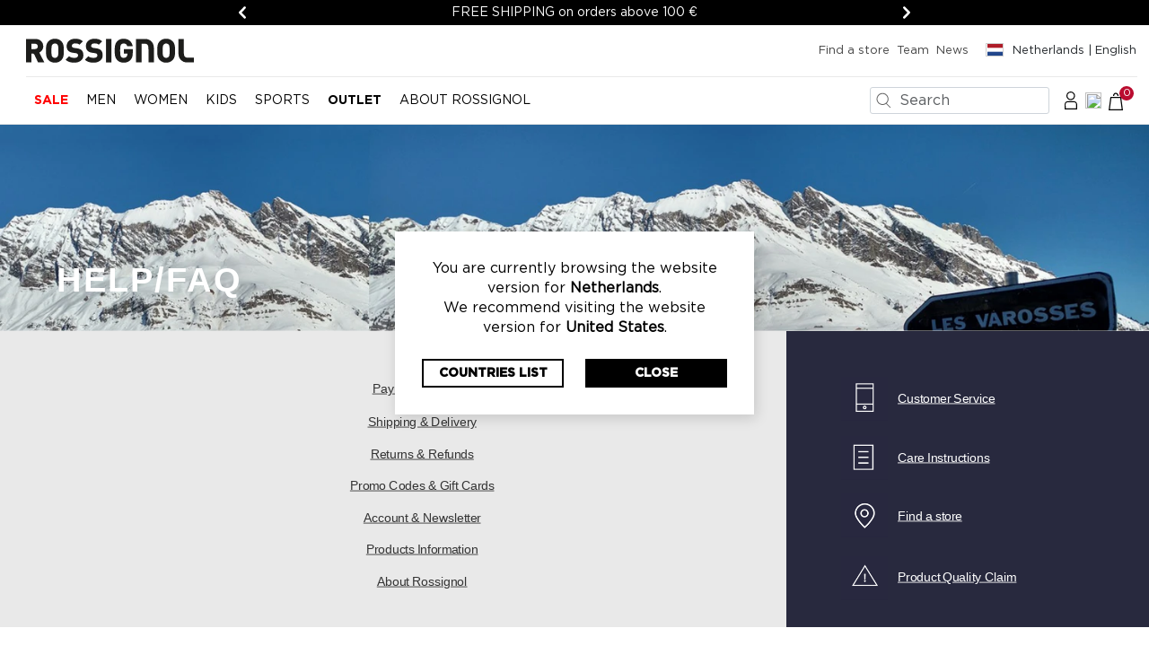

--- FILE ---
content_type: text/html;charset=UTF-8
request_url: https://www.rossignol.com/nl-en/faq-page.html
body_size: 32050
content:











    <script>
        window.googleAnalytics = {
            DATA_LAYER_NAME : 'dataLayer',
            ANALYTICS_EVENTS_KEY : 'analyticsEvents'
        };

        window.productList = {
            object: '{&quot;home&quot;:{&quot;item_list_id&quot;:&quot;home&quot;,&quot;item_list_name&quot;:&quot;Home&quot;},&quot;category&quot;:{&quot;item_list_id&quot;:&quot;category&quot;,&quot;item_list_name&quot;:&quot;Category&quot;},&quot;search_results&quot;:{&quot;item_list_id&quot;:&quot;search_results&quot;,&quot;item_list_name&quot;:&quot;Search Results&quot;},&quot;related_products&quot;:{&quot;item_list_id&quot;:&quot;related_products&quot;,&quot;item_list_name&quot;:&quot;Related Products&quot;},&quot;complete_your_look&quot;:{&quot;item_list_id&quot;:&quot;complete_your_look&quot;,&quot;item_list_name&quot;:&quot;Complete Your Look&quot;},&quot;most_viewed&quot;:{&quot;item_list_id&quot;:&quot;most_viewed&quot;,&quot;item_list_name&quot;:&quot;Most viewed&quot;},&quot;wishlist&quot;:{&quot;item_list_id&quot;:&quot;wishlist&quot;,&quot;item_list_name&quot;:&quot;Wishlist&quot;},&quot;compare&quot;:{&quot;item_list_id&quot;:&quot;compare&quot;,&quot;item_list_name&quot;:&quot;Compare&quot;}}'
        }

        var dataLayer = dataLayer || [];

        
        
            var events = JSON.parse('[]');
            events.forEach((event) => {
              if (event && event.ecommerce) {
                dataLayer.push({ ecommerce: null });
              }

              dataLayer.push(event);
            });
        
    </script>

    <!-- Google Tag Manager -->
    <script>(function(w,d,s,l,i){w[l]=w[l]||[];w[l].push({'gtm.start':
    new Date().getTime(),event:'gtm.js'});var f=d.getElementsByTagName(s)[0],
    j=d.createElement(s),dl=l!='dataLayer'?'&l='+l:'';j.async=true;j.src=
    'https://sstm.rossignol.com/gtm.js?id='+i+dl;f.parentNode.insertBefore(j,f);
    })(window,document,'script','dataLayer','GTM-5SD4J75');</script>
    <!-- End Google Tag Manager -->











    <!-- Google Tag Manager (noscript) -->
    <noscript><iframe src="https://sstm.rossignol.com/ns.html?id=GTM-5SD4J75"
    height="0" width="0" style="display:none;visibility:hidden"></iframe></noscript>
    <!-- End Google Tag Manager (noscript) -->












<!-- Include Page Designer Campaign Banner JavaScript and Styles only once here rather than at component level. -->
<!-- There should only be one Campagin Banner added on a PD page. Multiple Banners is unsupported at the moment. -->


<!DOCTYPE html>
<html lang="en">
<head>
<!--[if gt IE 9]><!-->
<script>//common/scripts.isml</script>
<script defer type="text/javascript" src="/on/demandware.static/Sites-ross-eu-Site/-/en_NL/v1769756730942/js/main.js"></script>

    <script defer type="text/javascript" src="/on/demandware.static/Sites-ross-eu-Site/-/en_NL/v1769756730942/js/campaignBanner.js"
        
        >
    </script>


<!--<![endif]-->
<meta charset=UTF-8>

<meta http-equiv="x-ua-compatible" content="ie=edge">

<meta name="viewport" content="width=device-width, initial-scale=1">





<title>
    
        FAQ - Rossignol
    
</title>




<meta name="description" content="Rossignol" />
<meta name="keywords" content="Rossignol" />




<link rel="icon" type="image/png" href="/on/demandware.static/Sites-ross-eu-Site/-/default/dw01e806bd/images/favicons/favicon-196x196.png"
    sizes="196x196" />
<link rel="icon" type="image/png" href="/on/demandware.static/Sites-ross-eu-Site/-/default/dw157cfabc/images/favicons/favicon-96x96.png" sizes="96x96" />
<link rel="icon" type="image/png" href="/on/demandware.static/Sites-ross-eu-Site/-/default/dw4cab4dae/images/favicons/favicon-32x32.png" sizes="32x32" />
<link rel="icon" type="image/png" href="/on/demandware.static/Sites-ross-eu-Site/-/default/dw37a299c4/images/favicons/favicon-16x16.png" sizes="16x16" />
<link rel="icon" type="image/png" href="/on/demandware.static/Sites-ross-eu-Site/-/default/dwc399eda7/images/favicons/favicon-128.png" sizes="128x128" />


<link rel="stylesheet" href="/on/demandware.static/Sites-ross-eu-Site/-/en_NL/v1769756730942/css/global.css" />

<link rel="preload" href="/on/demandware.static/Sites-ross-eu-Site/-/en_NL/v1769756730942/css/globalLazy.css" as="style" onload="this.onload=null;this.rel='stylesheet';" />
<noscript>
    <link rel="stylesheet" href="/on/demandware.static/Sites-ross-eu-Site/-/en_NL/v1769756730942/css/globalLazy.css" />
</noscript>


    

    
        <link rel="preload" href="/on/demandware.static/Sites-ross-eu-Site/-/en_NL/v1769756730942/css/experience/components/commerceAssets/campaignBanner.css" as="style" onload="this.onload=null;this.rel='stylesheet';" 
             />
        <noscript>
            <link rel="stylesheet" href="/on/demandware.static/Sites-ross-eu-Site/-/en_NL/v1769756730942/css/experience/components/commerceAssets/campaignBanner.css" 
                 />
        </noscript>
    



    <script defer type="text/javascript" src="/on/demandware.static/Sites-ross-eu-Site/-/en_NL/v1769756730942/js/EswHooks.js"></script>
    <link rel="preload" href="/on/demandware.static/Sites-ross-eu-Site/-/en_NL/v1769756730942/css/EswCss.css" as="style" onload="this.onload=null;this.rel='stylesheet';" />
    <noscript>
        <link rel="stylesheet" href="/on/demandware.static/Sites-ross-eu-Site/-/en_NL/v1769756730942/css/EswCss.css" />
    </noscript>





    <!-- Live Story Main Script -->
    <script type="text/javascript">(function(d,w,s,u,y,z) { y=d.createElement(s);
        z=d.getElementsByTagName(s)[0]; y.src=u; y.type="text/javascript"; y.async=1; z.parentNode.insertBefore(y,z);
        })(document,window,"script","https://assets.livestory.io/dist/livestory-rossignol.min.js");
    </script>
    <script type="text/javascript">
        window.LS_CONTROLLER_URL = "https://www.rossignol.com/on/demandware.store/Sites-ross-eu-Site/en_NL/Livestory-Parse";
    </script>




    <script>
        var dataLayer = dataLayer || [];
        var event = {"client_id":"abFfvgtcdSZhfeHIeO0aozqc1P","client_logged_in":"No","deviceType":"d"};

        dataLayer.push(event);
    </script>






<link rel="preload" href="/on/demandware.static/Sites-ross-eu-Site/-/en_NL/v1769756730942/css/skin/skin.css" as="style" onload="this.onload=null;this.rel='stylesheet';" />
<noscript>
    <link rel="stylesheet" href="/on/demandware.static/Sites-ross-eu-Site/-/en_NL/v1769756730942/css/skin/skin.css" />
</noscript>


    <script async
        src="https://www.google.com/recaptcha/api.js?render=6LfjusspAAAAAHuaFQ9ZWWuJsQBNcl9fzZ1zN1KK"></script>


<script type="module" src="https://cdn.scalapay.com/widget/scalapay-widget-loader.js?version=V5"></script>





<link rel="alternate" hreflang="en-CA" href="https://www.rossignol.com/ca-en/faq-page.html"/>



<link rel="alternate" hreflang="fr-CA" href="https://www.rossignol.com/ca-fr/faq-page.html"/>



<link rel="alternate" hreflang="en-GB" href="https://www.rossignol.com/gb-en/faq-page.html"/>



<link rel="alternate" hreflang="fr-FR" href="https://www.rossignol.com/fr-fr/faq-page.html"/>



<link rel="alternate" hreflang="ja-JP" href="https://www.rossignol.com/jp-ja/faq-page.html"/>



<link rel="alternate" hreflang="en-CZ" href="https://www.rossignol.com/cz-en/faq-page.html"/>



<link rel="alternate" hreflang="de-DE" href="https://www.rossignol.com/de-de/faq-page.html"/>



<link rel="alternate" hreflang="en-NL" href="https://www.rossignol.com/nl-en/faq-page.html"/>



<link rel="alternate" hreflang="en-RO" href="https://www.rossignol.com/ro-en/faq-page.html"/>



<link rel="alternate" hreflang="en-PL" href="https://www.rossignol.com/pl-en/faq-page.html"/>



<link rel="alternate" hreflang="en-NO" href="https://www.rossignol.com/no-en/faq-page.html"/>



<link rel="alternate" hreflang="en-RS" href="https://www.rossignol.com/rs-en/faq-page.html"/>



<link rel="alternate" hreflang="es-MX" href="https://www.rossignol.com/mx-es/faq-page.html"/>



<link rel="alternate" hreflang="it-IT" href="https://www.rossignol.com/it-it/faq-page.html"/>



<link rel="alternate" hreflang="en-BG" href="https://www.rossignol.com/bg-en/faq-page.html"/>



<link rel="alternate" hreflang="ko-KR" href="https://www.rossignol.com/kr-ko/faq-page.html"/>



<link rel="alternate" hreflang="en-PT" href="https://www.rossignol.com/pt-en/faq-page.html"/>



<link rel="alternate" hreflang="en-FI" href="https://www.rossignol.com/fi-en/faq-page.html"/>



<link rel="alternate" hreflang="en-RU" href="https://www.rossignol.com/ru-en/faq-page.html"/>



<link rel="alternate" hreflang="en-GR" href="https://www.rossignol.com/gr-en/faq-page.html"/>



<link rel="alternate" hreflang="fr-CH" href="https://www.rossignol.com/ch-fr/faq-page.html"/>



<link rel="alternate" hreflang="en-SK" href="https://www.rossignol.com/sk-en/faq-page.html"/>



<link rel="alternate" hreflang="en-IE" href="https://www.rossignol.com/ie-en/faq-page.html"/>



<link rel="alternate" hreflang="de-CH" href="https://www.rossignol.com/ch-de/faq-page.html"/>



<link rel="alternate" hreflang="en-EE" href="https://www.rossignol.com/ee-en/faq-page.html"/>



<link rel="alternate" hreflang="en-HR" href="https://www.rossignol.com/hr-en/faq-page.html"/>



<link rel="alternate" hreflang="en-LV" href="https://www.rossignol.com/lv-en/faq-page.html"/>



<link rel="alternate" hreflang="en-LU" href="https://www.rossignol.com/lu-en/faq-page.html"/>



<link rel="alternate" hreflang="en-LT" href="https://www.rossignol.com/lt-en/faq-page.html"/>



<link rel="alternate" hreflang="it-CH" href="https://www.rossignol.com/ch-it/faq-page.html"/>



<link rel="alternate" hreflang="en-DK" href="https://www.rossignol.com/dk-en/faq-page.html"/>



<link rel="alternate" hreflang="en-HU" href="https://www.rossignol.com/hu-en/faq-page.html"/>



<link rel="alternate" hreflang="de-AT" href="https://www.rossignol.com/at-de/faq-page.html"/>



<link rel="alternate" hreflang="es-ES" href="https://www.rossignol.com/es-es/faq-page.html"/>



<link rel="alternate" hreflang="en-SE" href="https://www.rossignol.com/se-en/faq-page.html"/>



<link rel="alternate" hreflang="fr-BE" href="https://www.rossignol.com/be-fr/faq-page.html"/>



<link rel="alternate" hreflang="en-SI" href="https://www.rossignol.com/si-en/faq-page.html"/>



<link rel="alternate" hreflang="fr-LU" href="https://www.rossignol.com/lu-fr/faq-page.html"/>



<link rel="alternate" hreflang="en-US" href="https://www.rossignol.com/us-en/faq-page.html"/>




<script type="text/javascript">//<!--
/* <![CDATA[ (head-active_data.js) */
var dw = (window.dw || {});
dw.ac = {
    _analytics: null,
    _events: [],
    _category: "",
    _searchData: "",
    _anact: "",
    _anact_nohit_tag: "",
    _analytics_enabled: "true",
    _timeZone: "Etc/GMT",
    _capture: function(configs) {
        if (Object.prototype.toString.call(configs) === "[object Array]") {
            configs.forEach(captureObject);
            return;
        }
        dw.ac._events.push(configs);
    },
	capture: function() { 
		dw.ac._capture(arguments);
		// send to CQ as well:
		if (window.CQuotient) {
			window.CQuotient.trackEventsFromAC(arguments);
		}
	},
    EV_PRD_SEARCHHIT: "searchhit",
    EV_PRD_DETAIL: "detail",
    EV_PRD_RECOMMENDATION: "recommendation",
    EV_PRD_SETPRODUCT: "setproduct",
    applyContext: function(context) {
        if (typeof context === "object" && context.hasOwnProperty("category")) {
        	dw.ac._category = context.category;
        }
        if (typeof context === "object" && context.hasOwnProperty("searchData")) {
        	dw.ac._searchData = context.searchData;
        }
    },
    setDWAnalytics: function(analytics) {
        dw.ac._analytics = analytics;
    },
    eventsIsEmpty: function() {
        return 0 == dw.ac._events.length;
    }
};
/* ]]> */
// -->
</script>
<script type="text/javascript">//<!--
/* <![CDATA[ (head-cquotient.js) */
var CQuotient = window.CQuotient = {};
CQuotient.clientId = 'bjjz-ross-eu';
CQuotient.realm = 'BJJZ';
CQuotient.siteId = 'ross-eu';
CQuotient.instanceType = 'prd';
CQuotient.locale = 'en_NL';
CQuotient.fbPixelId = '__UNKNOWN__';
CQuotient.activities = [];
CQuotient.cqcid='';
CQuotient.cquid='';
CQuotient.cqeid='';
CQuotient.cqlid='';
CQuotient.apiHost='api.cquotient.com';
/* Turn this on to test against Staging Einstein */
/* CQuotient.useTest= true; */
CQuotient.useTest = ('true' === 'false');
CQuotient.initFromCookies = function () {
	var ca = document.cookie.split(';');
	for(var i=0;i < ca.length;i++) {
	  var c = ca[i];
	  while (c.charAt(0)==' ') c = c.substring(1,c.length);
	  if (c.indexOf('cqcid=') == 0) {
		CQuotient.cqcid=c.substring('cqcid='.length,c.length);
	  } else if (c.indexOf('cquid=') == 0) {
		  var value = c.substring('cquid='.length,c.length);
		  if (value) {
		  	var split_value = value.split("|", 3);
		  	if (split_value.length > 0) {
			  CQuotient.cquid=split_value[0];
		  	}
		  	if (split_value.length > 1) {
			  CQuotient.cqeid=split_value[1];
		  	}
		  	if (split_value.length > 2) {
			  CQuotient.cqlid=split_value[2];
		  	}
		  }
	  }
	}
}
CQuotient.getCQCookieId = function () {
	if(window.CQuotient.cqcid == '')
		window.CQuotient.initFromCookies();
	return window.CQuotient.cqcid;
};
CQuotient.getCQUserId = function () {
	if(window.CQuotient.cquid == '')
		window.CQuotient.initFromCookies();
	return window.CQuotient.cquid;
};
CQuotient.getCQHashedEmail = function () {
	if(window.CQuotient.cqeid == '')
		window.CQuotient.initFromCookies();
	return window.CQuotient.cqeid;
};
CQuotient.getCQHashedLogin = function () {
	if(window.CQuotient.cqlid == '')
		window.CQuotient.initFromCookies();
	return window.CQuotient.cqlid;
};
CQuotient.trackEventsFromAC = function (/* Object or Array */ events) {
try {
	if (Object.prototype.toString.call(events) === "[object Array]") {
		events.forEach(_trackASingleCQEvent);
	} else {
		CQuotient._trackASingleCQEvent(events);
	}
} catch(err) {}
};
CQuotient._trackASingleCQEvent = function ( /* Object */ event) {
	if (event && event.id) {
		if (event.type === dw.ac.EV_PRD_DETAIL) {
			CQuotient.trackViewProduct( {id:'', alt_id: event.id, type: 'raw_sku'} );
		} // not handling the other dw.ac.* events currently
	}
};
CQuotient.trackViewProduct = function(/* Object */ cqParamData){
	var cq_params = {};
	cq_params.cookieId = CQuotient.getCQCookieId();
	cq_params.userId = CQuotient.getCQUserId();
	cq_params.emailId = CQuotient.getCQHashedEmail();
	cq_params.loginId = CQuotient.getCQHashedLogin();
	cq_params.product = cqParamData.product;
	cq_params.realm = cqParamData.realm;
	cq_params.siteId = cqParamData.siteId;
	cq_params.instanceType = cqParamData.instanceType;
	cq_params.locale = CQuotient.locale;
	
	if(CQuotient.sendActivity) {
		CQuotient.sendActivity(CQuotient.clientId, 'viewProduct', cq_params);
	} else {
		CQuotient.activities.push({activityType: 'viewProduct', parameters: cq_params});
	}
};
/* ]]> */
// -->
</script>
<!-- Demandware Apple Pay -->

<style type="text/css">ISAPPLEPAY{display:inline}.dw-apple-pay-button,.dw-apple-pay-button:hover,.dw-apple-pay-button:active{background-color:black;background-image:-webkit-named-image(apple-pay-logo-white);background-position:50% 50%;background-repeat:no-repeat;background-size:75% 60%;border-radius:5px;border:1px solid black;box-sizing:border-box;margin:5px auto;min-height:30px;min-width:100px;padding:0}
.dw-apple-pay-button:after{content:'Apple Pay';visibility:hidden}.dw-apple-pay-button.dw-apple-pay-logo-white{background-color:white;border-color:white;background-image:-webkit-named-image(apple-pay-logo-black);color:black}.dw-apple-pay-button.dw-apple-pay-logo-white.dw-apple-pay-border{border-color:black}</style>







<script type="application/ld+json">
  {"@context":"http://schema.org","@type":"Organization","url":"https://www.rossignol.com/nl-en/","logo":"https://www.rossignol.com/on/demandware.static/Sites-ross-eu-Site/-/default/dwd282d468/images/logo.svg","name":"Rossignol","brand":[{"@type":"brand","name":"Rossignol","url":""}],"sameAs":["https://www.facebook.com/rossignol/","https://www.youtube.com/user/rossignolchannel","https://www.instagram.com/rossignol/","https://twitter.com/rossignol_1907",null],"founders":[]}
</script>

<script type="application/ld+json">
  {"@context":"https://schema.org","@type":"WebSite","name":"Rossignol","alternateName":"Rossignol","url":"https://www.rossignol.com","potentialAction":{"@type":"SearchAction","target":{"@type":"EntryPoint","urlTemplate":"https://www.rossignol.com/nl-en/search{search_term_string}"},"query-input":"required name=search_term_string"}}
</script>

</head>
<body>

<div class="page" data-action="Page-Show" data-querystring="cid=faq-page" >










    <div id="recaptcha-key" data-recaptcha="6LfjusspAAAAAHuaFQ9ZWWuJsQBNcl9fzZ1zN1KK"></div>


<header class="js-page-header">
    <a href="#maincontent" class="skip" aria-label="Skip to main content">Skip to main content</a>
<a href="#footercontent" class="skip" aria-label="Skip to footer content">Skip to footer content</a>
    
        <!-- Campaign Banner Component renders here -->
        <div class="experience-region experience-headerbanner"></div>
    
    
    
<div class="experience-region experience-main"><div class="carousel-inner">
<link rel="stylesheet" type="text/css" href="/on/demandware.static/Sites-ross-eu-Site/-/en_NL/v1769756730942/css/promoStrip.css" />

<div
  id="promoCarousel"
  class="carousel slide promo-strip js-promo-strip"
  data-bs-interval="4000"
  data-bs-pause="hover"
  data-bs-keyboard="false"
  data-bs-touch="false"
  data-bs-wrap="true"
  role="region"
  aria-roledescription="carousel"
  aria-live="off"
>
  <button class="carousel-control-prev d-none" data-bs-target="#promoCarousel" data-bs-slide="prev" aria-label="Previous" aria-controls="promoCarousel">
    <span class="carousel-control-prev-icon" aria-hidden="true"></span>
    <span class="sr-only">Previous</span>
  </button>

  <div class="carousel-inner"><div class="carousel-item active"><div class="d-inline-block">
  <span class="carousel-text js-carousel-text">
    FREE SHIPPING on orders above 100 €
  </span>
</div>
</div><div class="carousel-item"><div class="d-inline-block">
  <span class="carousel-text js-carousel-text">
    SALES | Up to 40% off selected items! <a href="/nl-en/sale">SHOP NOW</a>
  </span>
</div>
</div><div class="carousel-item"><div class="d-inline-block">
  <span class="carousel-text js-carousel-text">
    10% off your first order: subsribe for the newsletter at the bottom of the page
  </span>
</div>
</div></div>

  <button class="carousel-control-next d-none" data-bs-target="#promoCarousel" data-bs-slide="next" aria-label="Next" aria-controls="promoCarousel">
    <span class="carousel-control-next-icon" aria-hidden="true"></span>
    <span class="sr-only">Next</span>
  </button>
</div>

<script async src="/on/demandware.static/Sites-ross-eu-Site/-/en_NL/v1769756730942/js/components/promoStrip.js"></script>
</div></div>



    <nav role="navigation">
        <div class="header">
            <div class="header-top-content d-none d-md-flex">
                <div class="navbar-header brand">
                    <a class="logo-home" href="/nl-en/" title="Rossignol Home">
                        <img class="rossignol-logo" src="/on/demandware.static/Sites-ross-eu-Site/-/default/dwd282d468/images/logo.svg" alt="Rossignol" fetchpriority="high" />
                    </a>
                </div>
                <div class="navbar-header-links">
                    
    
    <div class="content-asset"><!-- dwMarker="content" dwContentID="122779125495b7e6974d4471fc" -->
        <div class="d-inline me-2"><a href="https://www.rossignol.com/nl-en/stores">Find a store</a></div>
<div class="d-inline me-2"><a href="https://www.rossignol.com/nl-en/athletes">Team</a></div>
<div class="d-inline me-2"><a href="https://www.rossignol.com/nl-en/news/show">News</a></div>
<!--<div class="d-inline me-2"><a href="https://www.rossignol.com/nl-en/outlet.html">Outlet</a></div>-->
        <!-- Live Story content -->
        
            
             
            
        
        <!-- END Live Story content -->
    </div> <!-- End content-asset -->



                    <div class="header-links">
                        
<div class="country-selector" data-url="https://www.rossignol.com/country-select" tabindex="0">
  <a class="btn btn-country-selector" href="https://www.rossignol.com/country-select">
    <i class="flag-icon flag-icon-nl"></i>
    <span>Netherlands | English</span>
  </a>
</div>
<ul class="seo-country-selector" style="display: none;">
  
    <li>
      <a href="https://www.rossignol.com/be-fr" title="Belgique - fran&ccedil;ais">
        Belgique - fran&ccedil;ais
      </a>
    </li>
  
    <li>
      <a href="https://www.rossignol.com/bg-en" title="Bulgaria - English">
        Bulgaria - English
      </a>
    </li>
  
    <li>
      <a href="https://www.rossignol.com/ca-en" title="Canada - English">
        Canada - English
      </a>
    </li>
  
    <li>
      <a href="https://www.rossignol.com/ca-fr" title="Canada - fran&ccedil;ais">
        Canada - fran&ccedil;ais
      </a>
    </li>
  
    <li>
      <a href="https://www.rossignol.com/hr-en" title="Croatia - English">
        Croatia - English
      </a>
    </li>
  
    <li>
      <a href="https://www.rossignol.com/cz-en" title="Czechia - English">
        Czechia - English
      </a>
    </li>
  
    <li>
      <a href="https://www.rossignol.com/dk-en" title="Denmark - English">
        Denmark - English
      </a>
    </li>
  
    <li>
      <a href="https://www.rossignol.com/de-de" title="Deutschland - Deutsch">
        Deutschland - Deutsch
      </a>
    </li>
  
    <li>
      <a href="https://www.rossignol.com/es-es" title="Espa&ntilde;a - espa&ntilde;ol">
        Espa&ntilde;a - espa&ntilde;ol
      </a>
    </li>
  
    <li>
      <a href="https://www.rossignol.com/ee-en" title="Estonia - English">
        Estonia - English
      </a>
    </li>
  
    <li>
      <a href="https://www.rossignol.com/fi-en" title="Finland - English">
        Finland - English
      </a>
    </li>
  
    <li>
      <a href="https://www.rossignol.com/fr-fr" title="France - fran&ccedil;ais">
        France - fran&ccedil;ais
      </a>
    </li>
  
    <li>
      <a href="https://www.rossignol.com/gr-en" title="Greece - English">
        Greece - English
      </a>
    </li>
  
    <li>
      <a href="https://www.rossignol.com/hu-en" title="Hungary - English">
        Hungary - English
      </a>
    </li>
  
    <li>
      <a href="https://www.rossignol.com/ie-en" title="Ireland - English">
        Ireland - English
      </a>
    </li>
  
    <li>
      <a href="https://www.rossignol.com/it-it" title="Italia - italiano">
        Italia - italiano
      </a>
    </li>
  
    <li>
      <a href="https://www.rossignol.com/lv-en" title="Latvia - English">
        Latvia - English
      </a>
    </li>
  
    <li>
      <a href="https://www.rossignol.com/lt-en" title="Lithuania - English">
        Lithuania - English
      </a>
    </li>
  
    <li>
      <a href="https://www.rossignol.com/lu-en" title="Luxembourg - English">
        Luxembourg - English
      </a>
    </li>
  
    <li>
      <a href="https://www.rossignol.com/lu-fr" title="Luxembourg - fran&ccedil;ais">
        Luxembourg - fran&ccedil;ais
      </a>
    </li>
  
    <li>
      <a href="https://www.rossignol.com/mx-es" title="M&eacute;xico - espa&ntilde;ol">
        M&eacute;xico - espa&ntilde;ol
      </a>
    </li>
  
    <li>
      <a href="https://www.rossignol.com/nl-en" title="Netherlands - English">
        Netherlands - English
      </a>
    </li>
  
    <li>
      <a href="https://www.rossignol.com/no-en" title="Norway - English">
        Norway - English
      </a>
    </li>
  
    <li>
      <a href="https://www.rossignol.com/at-de" title="&Ouml;sterreich - Deutsch">
        &Ouml;sterreich - Deutsch
      </a>
    </li>
  
    <li>
      <a href="https://www.rossignol.com/pl-en" title="Poland - English">
        Poland - English
      </a>
    </li>
  
    <li>
      <a href="https://www.rossignol.com/pt-en" title="Portugal - English">
        Portugal - English
      </a>
    </li>
  
    <li>
      <a href="https://www.rossignol.com/ro-en" title="Romania - English">
        Romania - English
      </a>
    </li>
  
    <li>
      <a href="https://www.rossignol.com/ru-en" title="Russia - English">
        Russia - English
      </a>
    </li>
  
    <li>
      <a href="https://www.rossignol.com/ch-de" title="Schweiz - Deutsch">
        Schweiz - Deutsch
      </a>
    </li>
  
    <li>
      <a href="https://www.rossignol.com/rs-en" title="Serbia - English">
        Serbia - English
      </a>
    </li>
  
    <li>
      <a href="https://www.rossignol.com/sk-en" title="Slovakia - English">
        Slovakia - English
      </a>
    </li>
  
    <li>
      <a href="https://www.rossignol.com/si-en" title="Slovenia - English">
        Slovenia - English
      </a>
    </li>
  
    <li>
      <a href="https://www.rossignol.com/ch-fr" title="Suisse - fran&ccedil;ais">
        Suisse - fran&ccedil;ais
      </a>
    </li>
  
    <li>
      <a href="https://www.rossignol.com/ch-it" title="Svizzera - italiano">
        Svizzera - italiano
      </a>
    </li>
  
    <li>
      <a href="https://www.rossignol.com/se-en" title="Sweden - English">
        Sweden - English
      </a>
    </li>
  
    <li>
      <a href="https://www.rossignol.com/gb-en" title="United Kingdom - English">
        United Kingdom - English
      </a>
    </li>
  
    <li>
      <a href="https://www.rossignol.com/us-en" title="United States - English">
        United States - English
      </a>
    </li>
  
    <li>
      <a href="https://www.rossignol.com/kr-ko" title="대한민국 - 한국어">
        대한민국 - 한국어
      </a>
    </li>
  
    <li>
      <a href="https://www.rossignol.com/jp-ja" title="日本 - 日本語">
        日本 - 日本語
      </a>
    </li>
  
</ul>
                    </div>
                </div>
            </div>
            <div class="header-bottom-container d-flex justify-content-md-end d-xl-none">
                <a class="logo-home d-sm-block d-md-none" href="/nl-en/" title="Rossignol Home">
                    <img class="rossignol-logo" src="/on/demandware.static/Sites-ross-eu-Site/-/default/dwd282d468/images/logo.svg" alt="Rossignol" fetchpriority="high" />
                </a>
                <div class="icons-container-mobile pull-right d-flex">
                    <div class="search d-none d-md-block">
                        <div class="site-search">
  <form role="search"
    action="/nl-en/search"
    method="get"
    name="simpleSearch">
    <span class="search-wrapper">
      <button class="magnifier-submit" type="submit">
        <img class="search-icon" src="/on/demandware.static/-/Library-Sites-ross-shared-library/default/dwcfbb33a4/images/Search24x24.svg" alt="Search"/>
      </button>
      <input class="form-control search-field p-1 ps-3"
        type="text"
        name="q"
        value=""
        placeholder="Search"
        role="combobox"
        aria-describedby="search-assistive-text"
        aria-haspopup="listbox"
        aria-owns="search-results"
        aria-expanded="false"
        aria-autocomplete="list"
        aria-activedescendant=""
        aria-controls="search-results"
        aria-label="Enter Keyword or Item No."
        autocomplete="off"
      />
      <button type="reset" name="reset-button" class="reset-button button-opacity" aria-label="Clear search keywords"><img class="js-search-magnifier" src="/on/demandware.static/-/Library-Sites-ross-shared-library/default/dwa393478c/images/closes-icon.svg" alt="Search"/></button>
    </span>
    <div class="suggestions-wrapper" data-url="/on/demandware.store/Sites-ross-eu-Site/en_NL/SearchServices-GetSuggestions?q="></div>
    <input type="hidden" value="en_NL" name="lang">
  </form>
</div>

                    </div>
                    <div class="search icon d-md-none search-pd-header">
                        <img class="js-search-magnifier" src="/on/demandware.static/-/Library-Sites-ross-shared-library/default/dwcfbb33a4/images/Search24x24.svg" alt="Search"/>
                    </div>
                    <div class="account icon d-none d-md-block">
                        
    <div class="user">
        <a href="https://www.rossignol.com/nl-en/account/login" role="button" aria-label="Login to your account">
            <img src="/on/demandware.static/-/Library-Sites-ross-shared-library/default/dw714d8f13/images/Person.svg" alt="Account"/>
        </a>
    </div>


                    </div>
                    
    <div class="wishlist">
        <div class="wishlist-total hide">
            <a class="wishlist-link" href="https://www.rossignol.com/nl-en/wishlist" role="button" aria-label="Wishlist">
                <img class="wishlist-icon icon" src="/on/demandware.static/-/Library-Sites-ross-shared-library/default/dwdac514a6/images/wishlist-black.svg" alt="Wishlist"/>
                <span class="wishlist-quantity">
                    0
                </span>
            </a>
        </div>
    </div>


                    <div class="minicart minicart-pd-header minicartsummary" data-action-url="/on/demandware.store/Sites-ross-eu-Site/en_NL/Cart-MiniCartShow">
                        <div class="minicart-total">
    <a class="minicart-link" href="https://www.rossignol.com/nl-en/cart" title="Cart 0 Items" aria-label="Cart 0 Items" aria-haspopup="true">
        <img class="minicart-icon icon" src="/on/demandware.static/-/Library-Sites-ross-shared-library/default/dw2cbf0fa9/images/State=Empty.svg" alt="Mini Cart"/>
        <span class="minicart-quantity">
            0
        </span>
    </a>
</div>

<div class="popover popover-bottom"></div>

                    </div>
                    <button class="navbar-toggler icon d-xl-none" type="button" aria-controls="sg-navbar-collapse"
                        aria-expanded="false" aria-label="Toggle navigation">
                        &#9776;
                    </button>
                </div>
            </div>
            <div class="row g-0 search-panel js-search-panel">
                <div class="col-12">
                    <div id="mobile-search-panel" class="mobile-search-panel d-md-none display-search-content">
                        <div class="search-mobile">
                            <div class="site-search">
  <form role="search"
    action="/nl-en/search"
    method="get"
    name="simpleSearch">
    <span class="search-wrapper">
      <button class="magnifier-submit" type="submit">
        <img class="search-icon" src="/on/demandware.static/-/Library-Sites-ross-shared-library/default/dwcfbb33a4/images/Search24x24.svg" alt="Search"/>
      </button>
      <input class="form-control search-field p-1 ps-3"
        type="text"
        name="q"
        value=""
        placeholder="Search"
        role="combobox"
        aria-describedby="search-assistive-text"
        aria-haspopup="listbox"
        aria-owns="search-results"
        aria-expanded="false"
        aria-autocomplete="list"
        aria-activedescendant=""
        aria-controls="search-results"
        aria-label="Enter Keyword or Item No."
        autocomplete="off"
      />
      <button type="reset" name="reset-button" class="reset-button button-opacity" aria-label="Clear search keywords"><img class="js-search-magnifier" src="/on/demandware.static/-/Library-Sites-ross-shared-library/default/dwa393478c/images/closes-icon.svg" alt="Search"/></button>
    </span>
    <div class="suggestions-wrapper" data-url="/on/demandware.store/Sites-ross-eu-Site/en_NL/SearchServices-GetSuggestions?q="></div>
    <input type="hidden" value="en_NL" name="lang">
  </form>
</div>

                        </div>
                    </div>
                </div>
            </div>
        </div>
        <div class="header-main-menu-container">
            <div class="main-menu navbar-toggleable-xl menu-toggleable-left multilevel-dropdown d-xl-flex"
                id="sg-navbar-collapse">
                    








<nav class="navbar navbar-expand-xl bg-inverse col-12">
  <div class="close-menu d-xl-none">
    <div class="expand-logo">
        <a class="logo-home-mobile-menu" href="/nl-en/" title="Rossignol Home">
            <img class="rossignol-logo" src="/on/demandware.static/Sites-ross-eu-Site/-/default/dwd282d468/images/logo.svg" alt="Rossignol" fetchpriority="high" />
        </a>
    </div>

    <div class="back d-xl-none">
      <button role="button" class="d-flex align-items-center" aria-label="Back to previous menu">
        Back
      </button>
    </div>

    <button class="close-button" role="button" aria-label="Close Menu">
      <span aria-hidden="true">&times;</span>
    </button>
  </div>

  <div class="menu-group p-lg-0" role="navigation">
    <ul class="nav navbar-nav" role="menu">
      
        
        
          
          
            <li datalayername="sale" class="nav-item dropdown top-category-item link-sale" role="menuitem">
              <a href="/nl-en/sale" id="sale" datalayername="sale"
              style=" font-family: &quot;GothamBold&quot;, &quot;Arial&quot;, &quot;Helvetica&quot;, sans-serif"
              class="nav-link dropdown-toggle px-lg-3 js-link-level-1" role="button" data-bs-toggle="dropdown" aria-haspopup="true"
              aria-expanded="false" tabindex="0">Sale<span class="nav-menu-line"></span></a>
              <div class="dropdown-menu top-lvl-dropdown" role="menu">
                <div class="menu-column">
                  <div class="menu-row p-0">
                    <div class="submenu-col p-0 pe-xl-4 d-xl-flex justify-content-xl-center">
                      
                        <div class="toplevel-category-navigation-images d-none d-xl-inline-block">
                          
	 

	
                        </div>
                      
                      
                        
                        <ul class="second-level depth-1 d-xl-inline-flex w-100 js-menu-level-2-container d-xl-flex flex-xl-row flex-xl-wrap" role="menu" aria-label="sale">
    
        
            
            
                
                    
                    
                    
                    

                    
                        
                    

                    <li datalayername="sale-men" class="dropdown-item depth-1 d-xl-flex flex-xl-column col-xl-2 li-nav-link-level-2 ">
                        <div class="js-secondlevel-category-navigation-images secondlevel-category-navigation-images d-none d-xl-block">
                            
	 


	
  <div class="html-slot-container">
      
          
              <p style="text-align:center"><a href="https://www.rossignol.com/nl-en/sale/men"><img alt="Rossignol alpine ski" class="slot-secondlevel-nav-image" height="200" src="https://www.rossignol.com/on/demandware.static/-/Sites/default/dw4f0e0b2d/images/menu_level_2/thumbnail_Men_FlyoutMenu_Winter.jpg" title="Rossignol sale men" width="200" loading="lazy" /></a>
</p>
<style type="text/css">
	.menu-column {max-height: 80vh; overflow-y: scroll}
	.slot-secondlevel-nav-image {width:100% !important; height: auto !important}
	@media(max-width: 760px){
	.dm-sl-img-cont{margin : 0 !important}}
</style>
          
      
  </div>


 
	
                        </div>

                        <a href="/nl-en/sale/men"
                            id="sale-men"
                            style=""
                            class="dropdown-toggle dropdown-caret has-sub-cat js-dropdown-link-level-2 nav-link nav-link-level-2 pe-5 "
                            data-bs-toggle="dropdown"
                            aria-haspopup="true"
                            aria-expanded="false"
                            tabindex="0"
                            aria-controls=sale-mendropDown
                            data-bs-target=#sale-mendropDown
                            datalayername="sale-men">
                            <span class="sub-item-redirect-button" style="">
                                Men
                            </span>
                        </a>
                        
                            <ul class="dropdown-menu js-menu-level-3-container" id="sale-mendropDown" role="menu">
                                
                                    
                                        <li><a href="/nl-en/sale/men/tops"
                                                role="menuitem"
                                                datalayername="sale-men-t-shirt"
                                                class="dropdown-link js-link-level-3"
                                                style="
                                                    ">
                                                Tops
                                        </a></li>
                                    
                                
                                    
                                        <li><a href="/nl-en/sale/men/bottoms"
                                                role="menuitem"
                                                datalayername="sale-men-pants"
                                                class="dropdown-link js-link-level-3"
                                                style="
                                                    ">
                                                Bottoms
                                        </a></li>
                                    
                                
                                    
                                        <li><a href="/nl-en/sale/men/accessories"
                                                role="menuitem"
                                                datalayername="sale-men-accessories"
                                                class="dropdown-link js-link-level-3"
                                                style="
                                                    ">
                                                Accessories
                                        </a></li>
                                    
                                
                                    
                                        <li><a href="/nl-en/sale/men/footwear"
                                                role="menuitem"
                                                datalayername="sale-men-footwear"
                                                class="dropdown-link js-link-level-3"
                                                style="
                                                    ">
                                                Footwear
                                        </a></li>
                                    
                                
                            </ul>
                        
                    </li>
                
            
                
                    
                    
                    
                    

                    
                        
                    

                    <li datalayername="sale-women" class="dropdown-item depth-1 d-xl-flex flex-xl-column col-xl-2 li-nav-link-level-2 ">
                        <div class="js-secondlevel-category-navigation-images secondlevel-category-navigation-images d-none d-xl-block">
                            
	 


	
  <div class="html-slot-container">
      
          
              <p style="text-align:center"><a href="https://www.rossignol.com/nl-en/sale/women"><img alt="Rossignol alpine ski" class="slot-secondlevel-nav-image" height="200" src="https://www.rossignol.com/on/demandware.static/-/Sites/default/dwa77cc571/images/menu_level_2/thumbnail_Women_FlyoutMenu_Winter.jpg" title="Rossignol sale women" width="200" loading="lazy" /></a>
</p>
<style type="text/css">
	.menu-column {max-height: 80vh; overflow-y: scroll}
	.slot-secondlevel-nav-image {width:100% !important; height: auto !important}
	@media(max-width: 760px){
	.dm-sl-img-cont{margin : 0 !important}}
</style>
          
      
  </div>


 
	
                        </div>

                        <a href="/nl-en/sale/women"
                            id="sale-women"
                            style=""
                            class="dropdown-toggle dropdown-caret has-sub-cat js-dropdown-link-level-2 nav-link nav-link-level-2 pe-5 "
                            data-bs-toggle="dropdown"
                            aria-haspopup="true"
                            aria-expanded="false"
                            tabindex="0"
                            aria-controls=sale-womendropDown
                            data-bs-target=#sale-womendropDown
                            datalayername="sale-women">
                            <span class="sub-item-redirect-button" style="">
                                Women
                            </span>
                        </a>
                        
                            <ul class="dropdown-menu js-menu-level-3-container" id="sale-womendropDown" role="menu">
                                
                                    
                                        <li><a href="/nl-en/sale/women/tops"
                                                role="menuitem"
                                                datalayername="sale-women-tops"
                                                class="dropdown-link js-link-level-3"
                                                style="
                                                    ">
                                                Tops
                                        </a></li>
                                    
                                
                                    
                                        <li><a href="/nl-en/sale/women/bottoms"
                                                role="menuitem"
                                                datalayername="sale-women-pants"
                                                class="dropdown-link js-link-level-3"
                                                style="
                                                    ">
                                                Bottoms
                                        </a></li>
                                    
                                
                                    
                                        <li><a href="/nl-en/sale/women/accessories"
                                                role="menuitem"
                                                datalayername="sale-women-accessories"
                                                class="dropdown-link js-link-level-3"
                                                style="
                                                    ">
                                                Accessories
                                        </a></li>
                                    
                                
                                    
                                        <li><a href="/nl-en/sale/women/footwear"
                                                role="menuitem"
                                                datalayername="sale-women-footwear"
                                                class="dropdown-link js-link-level-3"
                                                style="
                                                    ">
                                                Footwear
                                        </a></li>
                                    
                                
                            </ul>
                        
                    </li>
                
            
                
                    
                    
                    
                    

                    
                        
                    

                    <li datalayername="sale-kids" class="dropdown-item depth-1 d-xl-flex flex-xl-column col-xl-2 li-nav-link-level-2 ">
                        <div class="js-secondlevel-category-navigation-images secondlevel-category-navigation-images d-none d-xl-block">
                            
	 


	
  <div class="html-slot-container">
      
          
              <p style="text-align:center"><a href="https://www.rossignol.com/nl-en/sale/kids"><img alt="Rossignol alpine ski" class="slot-secondlevel-nav-image" height="714" src="https://www.rossignol.com/on/demandware.static/-/Sites/default/dwd3ee6637/images/menu_level_2/thumbnail_Kids_FlyoutMenu_Winter.jpg" title="Rossignol sale kids" width="714" loading="lazy" /></a>
</p>
<style type="text/css">
	.menu-column {max-height: 80vh; overflow-y: scroll}
	.slot-secondlevel-nav-image {width:100% !important; height: auto !important}
	@media(max-width: 760px){
	.dm-sl-img-cont{margin : 0 !important}}
</style>
          
      
  </div>


 
	
                        </div>

                        <a href="/nl-en/sale/kids"
                            id="sale-kids"
                            style=""
                            class="dropdown-toggle dropdown-caret has-sub-cat js-dropdown-link-level-2 nav-link nav-link-level-2 pe-5 "
                            data-bs-toggle="dropdown"
                            aria-haspopup="true"
                            aria-expanded="false"
                            tabindex="0"
                            aria-controls=sale-kidsdropDown
                            data-bs-target=#sale-kidsdropDown
                            datalayername="sale-kids">
                            <span class="sub-item-redirect-button" style="">
                                Kids
                            </span>
                        </a>
                        
                            <ul class="dropdown-menu js-menu-level-3-container" id="sale-kidsdropDown" role="menu">
                                
                                    
                                        <li><a href="/nl-en/sale/kids/clothing"
                                                role="menuitem"
                                                datalayername="sale-kids-clothing"
                                                class="dropdown-link js-link-level-3"
                                                style="
                                                    ">
                                                Clothing
                                        </a></li>
                                    
                                
                                    
                                        <li><a href="/nl-en/sale/kids/accessories"
                                                role="menuitem"
                                                datalayername="sale-kids-accessories"
                                                class="dropdown-link js-link-level-3"
                                                style="
                                                    ">
                                                Accessories
                                        </a></li>
                                    
                                
                            </ul>
                        
                    </li>
                
            
                
                    
                    
                    
                    

                    
                        
                    

                    <li datalayername="sale-equipment" class="dropdown-item depth-1 d-xl-flex flex-xl-column col-xl-2 li-nav-link-level-2 ">
                        <div class="js-secondlevel-category-navigation-images secondlevel-category-navigation-images d-none d-xl-block">
                            
	 


	
  <div class="html-slot-container">
      
          
              <p style="text-align:center"><a href="https://www.rossignol.com/nl-en/sale/equipment"><img alt="Rossignol alpine ski" class="slot-secondlevel-nav-image" height="714" src="https://www.rossignol.com/on/demandware.static/-/Sites/default/dw743f83aa/images/menu_level_2/thumbnail_Equipment_FlyoutMenu_Winter.jpg" title="Rossignol sale equipment" width="714" /></a></p>
<style type="text/css">.menu-column {max-height: 80vh; overflow-y: scroll}
.slot-secondlevel-nav-image {width:100% !important; height: auto !important}
@media(max-width: 760px){
.dm-sl-img-cont{margin : 0 !important}}
</style>
          
      
  </div>


 
	
                        </div>

                        <a href="/nl-en/sale/equipment"
                            id="sale-equipment"
                            style=""
                            class="dropdown-toggle dropdown-caret has-sub-cat js-dropdown-link-level-2 nav-link nav-link-level-2 pe-5 "
                            data-bs-toggle="dropdown"
                            aria-haspopup="true"
                            aria-expanded="false"
                            tabindex="0"
                            aria-controls=sale-equipmentdropDown
                            data-bs-target=#sale-equipmentdropDown
                            datalayername="sale-equipment">
                            <span class="sub-item-redirect-button" style="">
                                Equipment
                            </span>
                        </a>
                        
                            <ul class="dropdown-menu js-menu-level-3-container" id="sale-equipmentdropDown" role="menu">
                                
                                    
                                        <li><a href="/nl-en/sale/equipment/alpine-ski-snowboard"
                                                role="menuitem"
                                                datalayername="sale-equipment-alpine-ski-snowboard"
                                                class="dropdown-link js-link-level-3"
                                                style="
                                                    ">
                                                Alpine ski &amp; Snowboard
                                        </a></li>
                                    
                                
                                    
                                        <li><a href="/nl-en/sale/equipment/nordic-ski-and-equipment"
                                                role="menuitem"
                                                datalayername="sale-equipment-nordic"
                                                class="dropdown-link js-link-level-3"
                                                style="
                                                    ">
                                                Nordic ski and equipment
                                        </a></li>
                                    
                                
                            </ul>
                        
                    </li>
                
            
        
    
</ul>
                      
                    </div>
                    <div class="d-none d-xl-block col-9 ps-lg-4 submenu-preview-area">
                    </div>
                  </div>
                </div>
              </div>
            </li>
        
          
        
        
          
          
            <li datalayername="men" class="nav-item dropdown top-category-item link-men" role="menuitem">
              <a href="https://www.rossignol.com/nl-en/men.html" id="men" datalayername="men"
              style=" "
              class="nav-link dropdown-toggle px-lg-3 js-link-level-1" role="button" data-bs-toggle="dropdown" aria-haspopup="true"
              aria-expanded="false" tabindex="0">MEN<span class="nav-menu-line"></span></a>
              <div class="dropdown-menu top-lvl-dropdown" role="menu">
                <div class="menu-column">
                  <div class="menu-row p-0">
                    <div class="submenu-col p-0 pe-xl-4 d-xl-flex justify-content-xl-center">
                      
                        <div class="toplevel-category-navigation-images d-none d-xl-inline-block">
                          
	 


	
  <div class="html-slot-container">
      
          
              <p><a href="https://www.rossignol.com/nl-en/sports/alpine-ski/freeride"><img alt="Freeride Collection" class="slot-toplevel-nav-image" loading="lazy" src="https://www.rossignol.com/on/demandware.static/-/Sites/default/dw8654f9e0/freeride_flyout.png" title="Freeride Collection" /></a></p>
          
      
  </div>


 
	
                        </div>
                      
                      
                        
                        <ul class="second-level depth-1 d-xl-inline-flex w-100 js-menu-level-2-container d-xl-flex flex-xl-row flex-xl-wrap" role="menu" aria-label="men">
    
        
            
            
                
                    
                    
                    
                    

                    
                        
                    

                    <li datalayername="men-jackets" class="dropdown-item depth-1 d-xl-flex flex-xl-column col-xl-2 li-nav-link-level-2 ">
                        <div class="js-secondlevel-category-navigation-images secondlevel-category-navigation-images d-none d-xl-block">
                            
	 

	
                        </div>

                        <a href="/nl-en/men/jackets"
                            id="men-jackets"
                            style=""
                            class="dropdown-toggle dropdown-caret has-sub-cat js-dropdown-link-level-2 nav-link nav-link-level-2 pe-5 "
                            data-bs-toggle="dropdown"
                            aria-haspopup="true"
                            aria-expanded="false"
                            tabindex="0"
                            aria-controls=men-jacketsdropDown
                            data-bs-target=#men-jacketsdropDown
                            datalayername="men-jackets">
                            <span class="sub-item-redirect-button" style="">
                                Jackets
                            </span>
                        </a>
                        
                            <ul class="dropdown-menu js-menu-level-3-container" id="men-jacketsdropDown" role="menu">
                                
                                    
                                        <li><a href="/nl-en/men/jackets/ski-snowboard-jackets"
                                                role="menuitem"
                                                datalayername="men-jackets-ski-snowboard-jackets"
                                                class="dropdown-link js-link-level-3"
                                                style="
                                                    ">
                                                Ski &amp; snowboard jackets
                                        </a></li>
                                    
                                
                                    
                                        <li><a href="/nl-en/men/jackets/parkas-down-jackets"
                                                role="menuitem"
                                                datalayername="men-jackets-parkas-down-jackets"
                                                class="dropdown-link js-link-level-3"
                                                style="
                                                    ">
                                                Parkas &amp; down jackets
                                        </a></li>
                                    
                                
                                    
                                        <li><a href="/nl-en/men/jackets/softshell-lightweight-jackets"
                                                role="menuitem"
                                                datalayername="men-jackets-softshell-lightweight-jackets"
                                                class="dropdown-link js-link-level-3"
                                                style="
                                                    ">
                                                Softshell &amp; lightweight jackets
                                        </a></li>
                                    
                                
                            </ul>
                        
                    </li>
                
            
                
                    
                    
                    
                    

                    
                        
                    

                    <li datalayername="men-bottoms" class="dropdown-item depth-1 d-xl-flex flex-xl-column col-xl-2 li-nav-link-level-2 ">
                        <div class="js-secondlevel-category-navigation-images secondlevel-category-navigation-images d-none d-xl-block">
                            
	 

	
                        </div>

                        <a href="/nl-en/men/bottoms"
                            id="men-bottoms"
                            style=""
                            class="dropdown-toggle dropdown-caret has-sub-cat js-dropdown-link-level-2 nav-link nav-link-level-2 pe-5 "
                            data-bs-toggle="dropdown"
                            aria-haspopup="true"
                            aria-expanded="false"
                            tabindex="0"
                            aria-controls=men-bottomsdropDown
                            data-bs-target=#men-bottomsdropDown
                            datalayername="men-bottoms">
                            <span class="sub-item-redirect-button" style="">
                                Bottoms
                            </span>
                        </a>
                        
                            <ul class="dropdown-menu js-menu-level-3-container" id="men-bottomsdropDown" role="menu">
                                
                                    
                                        <li><a href="/nl-en/men/bottoms/ski-pants"
                                                role="menuitem"
                                                datalayername="men-bottoms-ski-pants"
                                                class="dropdown-link js-link-level-3"
                                                style="
                                                    ">
                                                Ski pants
                                        </a></li>
                                    
                                
                                    
                                        <li><a href="/nl-en/men/bottoms/trousers"
                                                role="menuitem"
                                                datalayername="men-bottoms-trousers"
                                                class="dropdown-link js-link-level-3"
                                                style="
                                                    ">
                                                Trousers
                                        </a></li>
                                    
                                
                                    
                                        <li><a href="/nl-en/men/bottoms/shorts"
                                                role="menuitem"
                                                datalayername="men-bottoms-shorts"
                                                class="dropdown-link js-link-level-3"
                                                style="
                                                    ">
                                                Shorts
                                        </a></li>
                                    
                                
                            </ul>
                        
                    </li>
                
            
                
                    
                    
                    
                    

                    
                        
                    

                    <li datalayername="men-tops" class="dropdown-item depth-1 d-xl-flex flex-xl-column col-xl-2 li-nav-link-level-2 ">
                        <div class="js-secondlevel-category-navigation-images secondlevel-category-navigation-images d-none d-xl-block">
                            
	 

	
                        </div>

                        <a href="/nl-en/men/tops"
                            id="men-tops"
                            style=""
                            class="dropdown-toggle dropdown-caret has-sub-cat js-dropdown-link-level-2 nav-link nav-link-level-2 pe-5 "
                            data-bs-toggle="dropdown"
                            aria-haspopup="true"
                            aria-expanded="false"
                            tabindex="0"
                            aria-controls=men-topsdropDown
                            data-bs-target=#men-topsdropDown
                            datalayername="men-tops">
                            <span class="sub-item-redirect-button" style="">
                                Tops
                            </span>
                        </a>
                        
                            <ul class="dropdown-menu js-menu-level-3-container" id="men-topsdropDown" role="menu">
                                
                                    
                                        <li><a href="/nl-en/men/tops/sweatshirts-pullovers"
                                                role="menuitem"
                                                datalayername="men-tops-sweatshirts-pullovers"
                                                class="dropdown-link js-link-level-3"
                                                style="
                                                    ">
                                                Sweatshirts &amp; pullovers
                                        </a></li>
                                    
                                
                                    
                                        <li><a href="/nl-en/men/tops/midlayers"
                                                role="menuitem"
                                                datalayername="men-tops-midlayers"
                                                class="dropdown-link js-link-level-3"
                                                style="
                                                    ">
                                                Midlayers
                                        </a></li>
                                    
                                
                                    
                                        <li><a href="/nl-en/men/tops/baselayers"
                                                role="menuitem"
                                                datalayername="men-tops-baselayers"
                                                class="dropdown-link js-link-level-3"
                                                style="
                                                    ">
                                                Baselayers
                                        </a></li>
                                    
                                
                                    
                                        <li><a href="/nl-en/men/tops/polos--tees--shirts"
                                                role="menuitem"
                                                datalayername="men-tops-polos-tees"
                                                class="dropdown-link js-link-level-3"
                                                style="
                                                    ">
                                                Polos, tees, &amp; shirts
                                        </a></li>
                                    
                                
                            </ul>
                        
                    </li>
                
            
                
                    
                    
                    
                    

                    
                        
                    

                    <li datalayername="men-footwear" class="dropdown-item depth-1 d-xl-flex flex-xl-column col-xl-2 li-nav-link-level-2 ">
                        <div class="js-secondlevel-category-navigation-images secondlevel-category-navigation-images d-none d-xl-block">
                            
	 

	
                        </div>

                        <a href="/nl-en/men/footwear"
                            id="men-footwear"
                            style=""
                            class="dropdown-toggle dropdown-caret has-sub-cat js-dropdown-link-level-2 nav-link nav-link-level-2 pe-5 "
                            data-bs-toggle="dropdown"
                            aria-haspopup="true"
                            aria-expanded="false"
                            tabindex="0"
                            aria-controls=men-footweardropDown
                            data-bs-target=#men-footweardropDown
                            datalayername="men-footwear">
                            <span class="sub-item-redirect-button" style="">
                                Footwear
                            </span>
                        </a>
                        
                            <ul class="dropdown-menu js-menu-level-3-container" id="men-footweardropDown" role="menu">
                                
                                    
                                        <li><a href="/nl-en/men/footwear/apres-ski"
                                                role="menuitem"
                                                datalayername="men-footwear-apres-ski"
                                                class="dropdown-link js-link-level-3"
                                                style="
                                                    ">
                                                Apres ski
                                        </a></li>
                                    
                                
                                    
                                        <li><a href="/nl-en/men/footwear/boots"
                                                role="menuitem"
                                                datalayername="men-footwear-boots"
                                                class="dropdown-link js-link-level-3"
                                                style="
                                                    ">
                                                Boots
                                        </a></li>
                                    
                                
                                    
                                        <li><a href="/nl-en/men/footwear/trail-running"
                                                role="menuitem"
                                                datalayername="men-footwear-trail-running"
                                                class="dropdown-link js-link-level-3"
                                                style="
                                                    ">
                                                Trail Running
                                        </a></li>
                                    
                                
                                    
                                        <li><a href="/nl-en/men/footwear/outdoor-shoes"
                                                role="menuitem"
                                                datalayername="men-footwear-outdoor-shoes"
                                                class="dropdown-link js-link-level-3"
                                                style="
                                                    ">
                                                Outdoor shoes
                                        </a></li>
                                    
                                
                                    
                                        <li><a href="/nl-en/men/footwear/sneakers"
                                                role="menuitem"
                                                datalayername="men-footwear-sneakers"
                                                class="dropdown-link js-link-level-3"
                                                style="
                                                    ">
                                                Sneakers
                                        </a></li>
                                    
                                
                            </ul>
                        
                    </li>
                
            
                
                    
                    
                    
                    

                    
                        
                    

                    <li datalayername="men-accessories" class="dropdown-item depth-1 d-xl-flex flex-xl-column col-xl-2 li-nav-link-level-2 ">
                        <div class="js-secondlevel-category-navigation-images secondlevel-category-navigation-images d-none d-xl-block">
                            
	 

	
                        </div>

                        <a href="/nl-en/men/accessories"
                            id="men-accessories"
                            style=""
                            class="dropdown-toggle dropdown-caret has-sub-cat js-dropdown-link-level-2 nav-link nav-link-level-2 pe-5 "
                            data-bs-toggle="dropdown"
                            aria-haspopup="true"
                            aria-expanded="false"
                            tabindex="0"
                            aria-controls=men-accessoriesdropDown
                            data-bs-target=#men-accessoriesdropDown
                            datalayername="men-accessories">
                            <span class="sub-item-redirect-button" style="">
                                Accessories
                            </span>
                        </a>
                        
                            <ul class="dropdown-menu js-menu-level-3-container" id="men-accessoriesdropDown" role="menu">
                                
                                    
                                        <li><a href="/nl-en/men/accessories/beanies-headwear"
                                                role="menuitem"
                                                datalayername="men-accessories-beanies-headwear"
                                                class="dropdown-link js-link-level-3"
                                                style="
                                                    ">
                                                Beanies &amp; headwear
                                        </a></li>
                                    
                                
                                    
                                        <li><a href="/nl-en/men/accessories/neckgaiters-scarves"
                                                role="menuitem"
                                                datalayername="men-accessories-neckgaiters-scarves"
                                                class="dropdown-link js-link-level-3"
                                                style="
                                                    ">
                                                Neckgaiters &amp; scarves
                                        </a></li>
                                    
                                
                                    
                                        <li><a href="/nl-en/men/accessories/gloves"
                                                role="menuitem"
                                                datalayername="men-accessories-gloves"
                                                class="dropdown-link js-link-level-3"
                                                style="
                                                    ">
                                                Gloves
                                        </a></li>
                                    
                                
                                    
                                        <li><a href="/nl-en/men/accessories/socks"
                                                role="menuitem"
                                                datalayername="men-accessories-socks"
                                                class="dropdown-link js-link-level-3"
                                                style="
                                                    ">
                                                Socks
                                        </a></li>
                                    
                                
                                    
                                        <li><a href="/nl-en/men/accessories/bags--backpacks-travel-bags"
                                                role="menuitem"
                                                datalayername="men-accessories-bags-backpacks-travel-bags"
                                                class="dropdown-link js-link-level-3"
                                                style="
                                                    ">
                                                Bags, backpacks &amp; travel bags
                                        </a></li>
                                    
                                
                                    
                                        <li><a href="/nl-en/men/accessories/belts"
                                                role="menuitem"
                                                datalayername="men-accessories-belts"
                                                class="dropdown-link js-link-level-3"
                                                style="
                                                    ">
                                                Belts
                                        </a></li>
                                    
                                
                                    
                                
                            </ul>
                        
                    </li>
                
            
                
                    
                    
                    
                    

                    
                        
                    

                    <li datalayername="men-equipment" class="dropdown-item depth-1 d-xl-flex flex-xl-column col-xl-2 li-nav-link-level-2 ">
                        <div class="js-secondlevel-category-navigation-images secondlevel-category-navigation-images d-none d-xl-block">
                            
	 

	
                        </div>

                        <a href="/nl-en/men/equipment"
                            id="men-equipment"
                            style=""
                            class="dropdown-toggle dropdown-caret has-sub-cat js-dropdown-link-level-2 nav-link nav-link-level-2 pe-5 "
                            data-bs-toggle="dropdown"
                            aria-haspopup="true"
                            aria-expanded="false"
                            tabindex="0"
                            aria-controls=men-equipmentdropDown
                            data-bs-target=#men-equipmentdropDown
                            datalayername="men-equipment">
                            <span class="sub-item-redirect-button" style="">
                                Equipment
                            </span>
                        </a>
                        
                            <ul class="dropdown-menu js-menu-level-3-container" id="men-equipmentdropDown" role="menu">
                                
                                    
                                        <li><a href="/nl-en/men/equipment/alpine-skis-boots"
                                                role="menuitem"
                                                datalayername="men-equipment-alpine-ski"
                                                class="dropdown-link js-link-level-3"
                                                style="
                                                    ">
                                                Alpine skis &amp; boots
                                        </a></li>
                                    
                                
                                    
                                        <li><a href="/nl-en/men/equipment/ski-touring-boots"
                                                role="menuitem"
                                                datalayername="men-equipment-ski-touring"
                                                class="dropdown-link js-link-level-3"
                                                style="
                                                    ">
                                                Ski touring &amp; boots
                                        </a></li>
                                    
                                
                                    
                                        <li><a href="/nl-en/men/equipment/nordic-skis-boots"
                                                role="menuitem"
                                                datalayername="men-equipment-nordic"
                                                class="dropdown-link js-link-level-3"
                                                style="
                                                    ">
                                                Nordic skis &amp; boots
                                        </a></li>
                                    
                                
                                    
                                        <li><a href="/nl-en/men/equipment/snowboards-boots"
                                                role="menuitem"
                                                datalayername="men-equipment-snowboard"
                                                class="dropdown-link js-link-level-3"
                                                style="
                                                    ">
                                                Snowboards &amp; boots
                                        </a></li>
                                    
                                
                                    
                                        <li><a href="/nl-en/men/equipment/helmets-protections"
                                                role="menuitem"
                                                datalayername="men-equipment-helmets-protections"
                                                class="dropdown-link js-link-level-3"
                                                style="
                                                    ">
                                                Helmets &amp; protections
                                        </a></li>
                                    
                                
                                    
                                        <li><a href="/nl-en/men/equipment/goggles-lenses"
                                                role="menuitem"
                                                datalayername="men-equipment-goggles-lenses"
                                                class="dropdown-link js-link-level-3"
                                                style="
                                                    ">
                                                Goggles &amp; lenses
                                        </a></li>
                                    
                                
                                    
                                        <li><a href="/nl-en/men/equipment/bikes"
                                                role="menuitem"
                                                datalayername="men-equipment-bikes"
                                                class="dropdown-link js-link-level-3"
                                                style="
                                                    ">
                                                Bikes
                                        </a></li>
                                    
                                
                            </ul>
                        
                    </li>
                
            
        
    
</ul>
                      
                    </div>
                    <div class="d-none d-xl-block col-9 ps-lg-4 submenu-preview-area">
                    </div>
                  </div>
                </div>
              </div>
            </li>
        
          
        
        
          
          
            <li datalayername="women" class="nav-item dropdown top-category-item link-women" role="menuitem">
              <a href="https://www.rossignol.com/nl-en/women.html" id="women" datalayername="women"
              style=" "
              class="nav-link dropdown-toggle px-lg-3 js-link-level-1" role="button" data-bs-toggle="dropdown" aria-haspopup="true"
              aria-expanded="false" tabindex="0">WOMEN<span class="nav-menu-line"></span></a>
              <div class="dropdown-menu top-lvl-dropdown" role="menu">
                <div class="menu-column">
                  <div class="menu-row p-0">
                    <div class="submenu-col p-0 pe-xl-4 d-xl-flex justify-content-xl-center">
                      
                        <div class="toplevel-category-navigation-images d-none d-xl-inline-block">
                          
	 


	
  <div class="html-slot-container">
      
          
              <p><a href="https://www.rossignol.com/nl-en/jcc-x-rossignol"><img alt="JCC x Rossignol" class="slot-toplevel-nav-image" loading="lazy" src="https://www.rossignol.com/on/demandware.static/-/Sites/default/dwf8d2e317/JCC_NEW_FLYOUT.png" title="JCC x Rossignol" /></a></p>
          
      
  </div>


 
	
                        </div>
                      
                      
                        
                        <ul class="second-level depth-1 d-xl-inline-flex w-100 js-menu-level-2-container d-xl-flex flex-xl-row flex-xl-wrap" role="menu" aria-label="women">
    
        
            
            
                
                    
                    
                    
                    

                    
                        
                    

                    <li datalayername="women-jackets" class="dropdown-item depth-1 d-xl-flex flex-xl-column col-xl-2 li-nav-link-level-2 ">
                        <div class="js-secondlevel-category-navigation-images secondlevel-category-navigation-images d-none d-xl-block">
                            
	 

	
                        </div>

                        <a href="/nl-en/women/jackets"
                            id="women-jackets"
                            style=""
                            class="dropdown-toggle dropdown-caret has-sub-cat js-dropdown-link-level-2 nav-link nav-link-level-2 pe-5 "
                            data-bs-toggle="dropdown"
                            aria-haspopup="true"
                            aria-expanded="false"
                            tabindex="0"
                            aria-controls=women-jacketsdropDown
                            data-bs-target=#women-jacketsdropDown
                            datalayername="women-jackets">
                            <span class="sub-item-redirect-button" style="">
                                Jackets
                            </span>
                        </a>
                        
                            <ul class="dropdown-menu js-menu-level-3-container" id="women-jacketsdropDown" role="menu">
                                
                                    
                                        <li><a href="/nl-en/women/jackets/ski-snowboard-jackets"
                                                role="menuitem"
                                                datalayername="women-jackets-ski-snowboard-jackets"
                                                class="dropdown-link js-link-level-3"
                                                style="
                                                    ">
                                                Ski &amp; snowboard jackets
                                        </a></li>
                                    
                                
                                    
                                        <li><a href="/nl-en/women/jackets/parkas-down-jackets"
                                                role="menuitem"
                                                datalayername="women-jackets-parkas-down-jackets"
                                                class="dropdown-link js-link-level-3"
                                                style="
                                                    ">
                                                Parkas &amp; down jackets
                                        </a></li>
                                    
                                
                                    
                                        <li><a href="/nl-en/women/jackets/softshell-lightweight-jackets"
                                                role="menuitem"
                                                datalayername="women-jackets-softshell-lightweight-jackets"
                                                class="dropdown-link js-link-level-3"
                                                style="
                                                    ">
                                                Softshell &amp; lightweight jackets
                                        </a></li>
                                    
                                
                            </ul>
                        
                    </li>
                
            
                
                    
                    
                    
                    

                    
                        
                    

                    <li datalayername="women-bottoms" class="dropdown-item depth-1 d-xl-flex flex-xl-column col-xl-2 li-nav-link-level-2 ">
                        <div class="js-secondlevel-category-navigation-images secondlevel-category-navigation-images d-none d-xl-block">
                            
	 

	
                        </div>

                        <a href="/nl-en/women/bottoms"
                            id="women-bottoms"
                            style=""
                            class="dropdown-toggle dropdown-caret has-sub-cat js-dropdown-link-level-2 nav-link nav-link-level-2 pe-5 "
                            data-bs-toggle="dropdown"
                            aria-haspopup="true"
                            aria-expanded="false"
                            tabindex="0"
                            aria-controls=women-bottomsdropDown
                            data-bs-target=#women-bottomsdropDown
                            datalayername="women-bottoms">
                            <span class="sub-item-redirect-button" style="">
                                Bottoms
                            </span>
                        </a>
                        
                            <ul class="dropdown-menu js-menu-level-3-container" id="women-bottomsdropDown" role="menu">
                                
                                    
                                        <li><a href="/nl-en/women/bottoms/ski-pants"
                                                role="menuitem"
                                                datalayername="women-bottoms-ski-pants"
                                                class="dropdown-link js-link-level-3"
                                                style="
                                                    ">
                                                Ski pants
                                        </a></li>
                                    
                                
                                    
                                        <li><a href="/nl-en/women/bottoms/trousers"
                                                role="menuitem"
                                                datalayername="women-bottoms-trousers"
                                                class="dropdown-link js-link-level-3"
                                                style="
                                                    ">
                                                Trousers
                                        </a></li>
                                    
                                
                                    
                                        <li><a href="/nl-en/women/bottoms/shorts"
                                                role="menuitem"
                                                datalayername="women-bottoms-shorts"
                                                class="dropdown-link js-link-level-3"
                                                style="
                                                    ">
                                                Shorts
                                        </a></li>
                                    
                                
                                    
                                        <li><a href="/nl-en/women/bottoms/dresses-skirts"
                                                role="menuitem"
                                                datalayername="women-bottoms-dresses-skirts"
                                                class="dropdown-link js-link-level-3"
                                                style="
                                                    ">
                                                Dresses &amp; skirts
                                        </a></li>
                                    
                                
                            </ul>
                        
                    </li>
                
            
                
                    
                    
                    
                    

                    
                        
                    

                    <li datalayername="women-tops" class="dropdown-item depth-1 d-xl-flex flex-xl-column col-xl-2 li-nav-link-level-2 ">
                        <div class="js-secondlevel-category-navigation-images secondlevel-category-navigation-images d-none d-xl-block">
                            
	 

	
                        </div>

                        <a href="/nl-en/women/tops"
                            id="women-tops"
                            style=""
                            class="dropdown-toggle dropdown-caret has-sub-cat js-dropdown-link-level-2 nav-link nav-link-level-2 pe-5 "
                            data-bs-toggle="dropdown"
                            aria-haspopup="true"
                            aria-expanded="false"
                            tabindex="0"
                            aria-controls=women-topsdropDown
                            data-bs-target=#women-topsdropDown
                            datalayername="women-tops">
                            <span class="sub-item-redirect-button" style="">
                                Tops
                            </span>
                        </a>
                        
                            <ul class="dropdown-menu js-menu-level-3-container" id="women-topsdropDown" role="menu">
                                
                                    
                                        <li><a href="/nl-en/women/tops/sweatshirts-pullovers"
                                                role="menuitem"
                                                datalayername="women-tops-sweatshirts-pullovers"
                                                class="dropdown-link js-link-level-3"
                                                style="
                                                    ">
                                                Sweatshirts &amp; pullovers
                                        </a></li>
                                    
                                
                                    
                                        <li><a href="/nl-en/women/tops/midlayers"
                                                role="menuitem"
                                                datalayername="women-tops-midlayers"
                                                class="dropdown-link js-link-level-3"
                                                style="
                                                    ">
                                                Midlayers
                                        </a></li>
                                    
                                
                                    
                                        <li><a href="/nl-en/women/tops/baselayers"
                                                role="menuitem"
                                                datalayername="women-tops-baselayers"
                                                class="dropdown-link js-link-level-3"
                                                style="
                                                    ">
                                                Baselayers
                                        </a></li>
                                    
                                
                                    
                                        <li><a href="/nl-en/women/tops/polos-tees"
                                                role="menuitem"
                                                datalayername="women-tops-polos-tees"
                                                class="dropdown-link js-link-level-3"
                                                style="
                                                    ">
                                                Polos &amp; tees
                                        </a></li>
                                    
                                
                            </ul>
                        
                    </li>
                
            
                
                    
                    
                    
                    

                    
                        
                    

                    <li datalayername="women-footwear" class="dropdown-item depth-1 d-xl-flex flex-xl-column col-xl-2 li-nav-link-level-2 ">
                        <div class="js-secondlevel-category-navigation-images secondlevel-category-navigation-images d-none d-xl-block">
                            
	 

	
                        </div>

                        <a href="/nl-en/women/footwear"
                            id="women-footwear"
                            style=""
                            class="dropdown-toggle dropdown-caret has-sub-cat js-dropdown-link-level-2 nav-link nav-link-level-2 pe-5 "
                            data-bs-toggle="dropdown"
                            aria-haspopup="true"
                            aria-expanded="false"
                            tabindex="0"
                            aria-controls=women-footweardropDown
                            data-bs-target=#women-footweardropDown
                            datalayername="women-footwear">
                            <span class="sub-item-redirect-button" style="">
                                Footwear
                            </span>
                        </a>
                        
                            <ul class="dropdown-menu js-menu-level-3-container" id="women-footweardropDown" role="menu">
                                
                                    
                                        <li><a href="/nl-en/women/footwear/apres-ski"
                                                role="menuitem"
                                                datalayername="women-footwear-apres-ski"
                                                class="dropdown-link js-link-level-3"
                                                style="
                                                    ">
                                                Apres ski
                                        </a></li>
                                    
                                
                                    
                                        <li><a href="/nl-en/women/footwear/boots"
                                                role="menuitem"
                                                datalayername="women-footwear-boots"
                                                class="dropdown-link js-link-level-3"
                                                style="
                                                    ">
                                                Boots
                                        </a></li>
                                    
                                
                                    
                                        <li><a href="/nl-en/women/footwear/trail-running"
                                                role="menuitem"
                                                datalayername="women-footwear-trail-running"
                                                class="dropdown-link js-link-level-3"
                                                style="
                                                    ">
                                                Trail Running
                                        </a></li>
                                    
                                
                                    
                                        <li><a href="/nl-en/women/footwear/outdoor-shoes"
                                                role="menuitem"
                                                datalayername="women-footwear-outdoor-shoes"
                                                class="dropdown-link js-link-level-3"
                                                style="
                                                    ">
                                                Outdoor shoes
                                        </a></li>
                                    
                                
                                    
                                        <li><a href="/nl-en/women/footwear/sneakers"
                                                role="menuitem"
                                                datalayername="women-footwear-sneakers"
                                                class="dropdown-link js-link-level-3"
                                                style="
                                                    ">
                                                Sneakers
                                        </a></li>
                                    
                                
                            </ul>
                        
                    </li>
                
            
                
                    
                    
                    
                    

                    
                        
                    

                    <li datalayername="women-accessories" class="dropdown-item depth-1 d-xl-flex flex-xl-column col-xl-2 li-nav-link-level-2 ">
                        <div class="js-secondlevel-category-navigation-images secondlevel-category-navigation-images d-none d-xl-block">
                            
	 

	
                        </div>

                        <a href="/nl-en/women/accessories"
                            id="women-accessories"
                            style=""
                            class="dropdown-toggle dropdown-caret has-sub-cat js-dropdown-link-level-2 nav-link nav-link-level-2 pe-5 "
                            data-bs-toggle="dropdown"
                            aria-haspopup="true"
                            aria-expanded="false"
                            tabindex="0"
                            aria-controls=women-accessoriesdropDown
                            data-bs-target=#women-accessoriesdropDown
                            datalayername="women-accessories">
                            <span class="sub-item-redirect-button" style="">
                                Accessories
                            </span>
                        </a>
                        
                            <ul class="dropdown-menu js-menu-level-3-container" id="women-accessoriesdropDown" role="menu">
                                
                                    
                                        <li><a href="/nl-en/women/accessories/beanies-headwear"
                                                role="menuitem"
                                                datalayername="women-accessories-beanies-headwear"
                                                class="dropdown-link js-link-level-3"
                                                style="
                                                    ">
                                                Beanies &amp; headwear
                                        </a></li>
                                    
                                
                                    
                                        <li><a href="/nl-en/women/accessories/neckgaiters-scarves"
                                                role="menuitem"
                                                datalayername="women-accessories-neckgaiters-scarves"
                                                class="dropdown-link js-link-level-3"
                                                style="
                                                    ">
                                                Neckgaiters &amp; scarves
                                        </a></li>
                                    
                                
                                    
                                        <li><a href="/nl-en/women/accessories/gloves"
                                                role="menuitem"
                                                datalayername="women-accessories-gloves"
                                                class="dropdown-link js-link-level-3"
                                                style="
                                                    ">
                                                Gloves
                                        </a></li>
                                    
                                
                                    
                                        <li><a href="/nl-en/women/accessories/socks"
                                                role="menuitem"
                                                datalayername="women-accessories-socks"
                                                class="dropdown-link js-link-level-3"
                                                style="
                                                    ">
                                                Socks
                                        </a></li>
                                    
                                
                                    
                                        <li><a href="/nl-en/women/accessories/bags--backpacks-travel-bags"
                                                role="menuitem"
                                                datalayername="women-accessories-bags-backpacks-travel-bags"
                                                class="dropdown-link js-link-level-3"
                                                style="
                                                    ">
                                                Bags, backpacks &amp; travel bags
                                        </a></li>
                                    
                                
                                    
                                
                            </ul>
                        
                    </li>
                
            
                
                    
                    
                    
                    

                    
                        
                    

                    <li datalayername="women-equipment" class="dropdown-item depth-1 d-xl-flex flex-xl-column col-xl-2 li-nav-link-level-2 ">
                        <div class="js-secondlevel-category-navigation-images secondlevel-category-navigation-images d-none d-xl-block">
                            
	 

	
                        </div>

                        <a href="/nl-en/women/equipment"
                            id="women-equipment"
                            style=""
                            class="dropdown-toggle dropdown-caret has-sub-cat js-dropdown-link-level-2 nav-link nav-link-level-2 pe-5 "
                            data-bs-toggle="dropdown"
                            aria-haspopup="true"
                            aria-expanded="false"
                            tabindex="0"
                            aria-controls=women-equipmentdropDown
                            data-bs-target=#women-equipmentdropDown
                            datalayername="women-equipment">
                            <span class="sub-item-redirect-button" style="">
                                Equipment
                            </span>
                        </a>
                        
                            <ul class="dropdown-menu js-menu-level-3-container" id="women-equipmentdropDown" role="menu">
                                
                                    
                                        <li><a href="/nl-en/women/equipment/alpine-skis-boots"
                                                role="menuitem"
                                                datalayername="women-equipment-alpine-ski"
                                                class="dropdown-link js-link-level-3"
                                                style="
                                                    ">
                                                Alpine skis &amp; boots
                                        </a></li>
                                    
                                
                                    
                                        <li><a href="/nl-en/women/equipment/ski-touring-boots"
                                                role="menuitem"
                                                datalayername="women-equipment-ski-touring"
                                                class="dropdown-link js-link-level-3"
                                                style="
                                                    ">
                                                Ski touring &amp; boots
                                        </a></li>
                                    
                                
                                    
                                        <li><a href="/nl-en/women/equipment/nordic-skis-boots"
                                                role="menuitem"
                                                datalayername="women-equipment-nordic"
                                                class="dropdown-link js-link-level-3"
                                                style="
                                                    ">
                                                Nordic skis &amp; boots
                                        </a></li>
                                    
                                
                                    
                                        <li><a href="/nl-en/women/equipment/snowboards-boots"
                                                role="menuitem"
                                                datalayername="women-equipment-snowboard"
                                                class="dropdown-link js-link-level-3"
                                                style="
                                                    ">
                                                Snowboards &amp; boots
                                        </a></li>
                                    
                                
                                    
                                        <li><a href="/nl-en/women/equipment/helmets-protections"
                                                role="menuitem"
                                                datalayername="women-equipment-helmets-protections"
                                                class="dropdown-link js-link-level-3"
                                                style="
                                                    ">
                                                Helmets &amp; protections
                                        </a></li>
                                    
                                
                                    
                                        <li><a href="/nl-en/women/equipment/goggles-lenses"
                                                role="menuitem"
                                                datalayername="women-equipment-goggles-lenses"
                                                class="dropdown-link js-link-level-3"
                                                style="
                                                    ">
                                                Goggles &amp; lenses
                                        </a></li>
                                    
                                
                                    
                                        <li><a href="/nl-en/women/equipment/bikes"
                                                role="menuitem"
                                                datalayername="women-equipment-bikes"
                                                class="dropdown-link js-link-level-3"
                                                style="
                                                    ">
                                                Bikes
                                        </a></li>
                                    
                                
                            </ul>
                        
                    </li>
                
            
        
    
</ul>
                      
                    </div>
                    <div class="d-none d-xl-block col-9 ps-lg-4 submenu-preview-area">
                    </div>
                  </div>
                </div>
              </div>
            </li>
        
          
        
        
          
          
            <li datalayername="kids" class="nav-item dropdown top-category-item link-kids" role="menuitem">
              <a href="https://www.rossignol.com/nl-en/kids.html" id="kids" datalayername="kids"
              style=" "
              class="nav-link dropdown-toggle px-lg-3 js-link-level-1" role="button" data-bs-toggle="dropdown" aria-haspopup="true"
              aria-expanded="false" tabindex="0">KIDS<span class="nav-menu-line"></span></a>
              <div class="dropdown-menu top-lvl-dropdown" role="menu">
                <div class="menu-column">
                  <div class="menu-row p-0">
                    <div class="submenu-col p-0 pe-xl-4 d-xl-flex justify-content-xl-center">
                      
                        <div class="toplevel-category-navigation-images d-none d-xl-inline-block">
                          
	 

	
                        </div>
                      
                      
                        
                        <ul class="second-level depth-1 d-xl-inline-flex w-100 js-menu-level-2-container d-xl-flex flex-xl-row flex-xl-wrap" role="menu" aria-label="kids">
    
        
            
            
                
                    
                    
                    
                    

                    
                        
                    

                    <li datalayername="kids-boys" class="dropdown-item depth-1 d-xl-flex flex-xl-column col-xl-2 li-nav-link-level-2 ">
                        <div class="js-secondlevel-category-navigation-images secondlevel-category-navigation-images d-none d-xl-block">
                            
	 

	
                        </div>

                        <a href="/nl-en/kids/boys"
                            id="kids-boys"
                            style=""
                            class="dropdown-toggle dropdown-caret has-sub-cat js-dropdown-link-level-2 nav-link nav-link-level-2 pe-5 "
                            data-bs-toggle="dropdown"
                            aria-haspopup="true"
                            aria-expanded="false"
                            tabindex="0"
                            aria-controls=kids-boysdropDown
                            data-bs-target=#kids-boysdropDown
                            datalayername="kids-boys">
                            <span class="sub-item-redirect-button" style="">
                                Boys
                            </span>
                        </a>
                        
                            <ul class="dropdown-menu js-menu-level-3-container" id="kids-boysdropDown" role="menu">
                                
                                    
                                        <li><a href="/nl-en/kids/boys/ski-jackets"
                                                role="menuitem"
                                                datalayername="kids-boys-ski-jackets"
                                                class="dropdown-link js-link-level-3"
                                                style="
                                                    ">
                                                Ski jackets
                                        </a></li>
                                    
                                
                                    
                                        <li><a href="/nl-en/kids/boys/ski-pants"
                                                role="menuitem"
                                                datalayername="kids-boys-ski-pants"
                                                class="dropdown-link js-link-level-3"
                                                style="
                                                    ">
                                                Ski pants
                                        </a></li>
                                    
                                
                                    
                                        <li><a href="/nl-en/kids/boys/layers"
                                                role="menuitem"
                                                datalayername="kids-boys-layers"
                                                class="dropdown-link js-link-level-3"
                                                style="
                                                    ">
                                                Layers
                                        </a></li>
                                    
                                
                                    
                                        <li><a href="/nl-en/kids/boys/accessories"
                                                role="menuitem"
                                                datalayername="kids-boys-accessories"
                                                class="dropdown-link js-link-level-3"
                                                style="
                                                    ">
                                                Accessories
                                        </a></li>
                                    
                                
                            </ul>
                        
                    </li>
                
            
                
                    
                    
                    
                    

                    
                        
                    

                    <li datalayername="kids-girls" class="dropdown-item depth-1 d-xl-flex flex-xl-column col-xl-2 li-nav-link-level-2 ">
                        <div class="js-secondlevel-category-navigation-images secondlevel-category-navigation-images d-none d-xl-block">
                            
	 

	
                        </div>

                        <a href="/nl-en/kids/girls"
                            id="kids-girls"
                            style=""
                            class="dropdown-toggle dropdown-caret has-sub-cat js-dropdown-link-level-2 nav-link nav-link-level-2 pe-5 "
                            data-bs-toggle="dropdown"
                            aria-haspopup="true"
                            aria-expanded="false"
                            tabindex="0"
                            aria-controls=kids-girlsdropDown
                            data-bs-target=#kids-girlsdropDown
                            datalayername="kids-girls">
                            <span class="sub-item-redirect-button" style="">
                                Girls
                            </span>
                        </a>
                        
                            <ul class="dropdown-menu js-menu-level-3-container" id="kids-girlsdropDown" role="menu">
                                
                                    
                                        <li><a href="/nl-en/kids/girls/ski-jackets"
                                                role="menuitem"
                                                datalayername="kids-girls-ski-jackets"
                                                class="dropdown-link js-link-level-3"
                                                style="
                                                    ">
                                                Ski jackets
                                        </a></li>
                                    
                                
                                    
                                        <li><a href="/nl-en/kids/girls/ski-pants"
                                                role="menuitem"
                                                datalayername="kids-girls-ski-pants"
                                                class="dropdown-link js-link-level-3"
                                                style="
                                                    ">
                                                Ski pants
                                        </a></li>
                                    
                                
                                    
                                        <li><a href="/nl-en/kids/girls/layers"
                                                role="menuitem"
                                                datalayername="kids-girls-layers"
                                                class="dropdown-link js-link-level-3"
                                                style="
                                                    ">
                                                Layers
                                        </a></li>
                                    
                                
                                    
                                        <li><a href="/nl-en/kids/girls/accessories"
                                                role="menuitem"
                                                datalayername="kids-girls-accessories"
                                                class="dropdown-link js-link-level-3"
                                                style="
                                                    ">
                                                Accessories
                                        </a></li>
                                    
                                
                            </ul>
                        
                    </li>
                
            
                
                    
                    
                    
                    

                    
                        
                    

                    <li datalayername="kids-equipment" class="dropdown-item depth-1 d-xl-flex flex-xl-column col-xl-2 li-nav-link-level-2 ">
                        <div class="js-secondlevel-category-navigation-images secondlevel-category-navigation-images d-none d-xl-block">
                            
	 

	
                        </div>

                        <a href="/nl-en/kids/equipment"
                            id="kids-equipment"
                            style=""
                            class="dropdown-toggle dropdown-caret has-sub-cat js-dropdown-link-level-2 nav-link nav-link-level-2 pe-5 "
                            data-bs-toggle="dropdown"
                            aria-haspopup="true"
                            aria-expanded="false"
                            tabindex="0"
                            aria-controls=kids-equipmentdropDown
                            data-bs-target=#kids-equipmentdropDown
                            datalayername="kids-equipment">
                            <span class="sub-item-redirect-button" style="">
                                Equipment
                            </span>
                        </a>
                        
                            <ul class="dropdown-menu js-menu-level-3-container" id="kids-equipmentdropDown" role="menu">
                                
                                    
                                        <li><a href="/nl-en/kids/equipment/alpine-skis-boots"
                                                role="menuitem"
                                                datalayername="kids-equipment-alpine-ski"
                                                class="dropdown-link js-link-level-3"
                                                style="
                                                    ">
                                                Alpine skis &amp; boots
                                        </a></li>
                                    
                                
                                    
                                        <li><a href="/nl-en/kids/equipment/nordic-skis-boots"
                                                role="menuitem"
                                                datalayername="kids-equipment-nordic"
                                                class="dropdown-link js-link-level-3"
                                                style="
                                                    ">
                                                Nordic skis &amp; boots
                                        </a></li>
                                    
                                
                                    
                                        <li><a href="/nl-en/kids/equipment/snowboards-boots"
                                                role="menuitem"
                                                datalayername="kids-equipment-snowboard"
                                                class="dropdown-link js-link-level-3"
                                                style="
                                                    ">
                                                Snowboards &amp; boots
                                        </a></li>
                                    
                                
                                    
                                        <li><a href="/nl-en/kids/equipment/helmets-protections"
                                                role="menuitem"
                                                datalayername="kids-equipment-helmets-protections"
                                                class="dropdown-link js-link-level-3"
                                                style="
                                                    ">
                                                Helmets &amp; protections
                                        </a></li>
                                    
                                
                                    
                                        <li><a href="/nl-en/kids/equipment/goggles-lenses"
                                                role="menuitem"
                                                datalayername="kids-equipment-goggles-lenses"
                                                class="dropdown-link js-link-level-3"
                                                style="
                                                    ">
                                                Goggles &amp; lenses
                                        </a></li>
                                    
                                
                                    
                                        <li><a href="/nl-en/kids/equipment/bikes"
                                                role="menuitem"
                                                datalayername="kids-equipment-bikes"
                                                class="dropdown-link js-link-level-3"
                                                style="
                                                    ">
                                                Bikes
                                        </a></li>
                                    
                                
                                    
                                        <li><a href="/nl-en/kids/equipment/bags-backpacks-travel-bags"
                                                role="menuitem"
                                                datalayername="kids-equipment-bags"
                                                class="dropdown-link js-link-level-3"
                                                style="
                                                    ">
                                                Bags,backpacks &amp; travel bags
                                        </a></li>
                                    
                                
                            </ul>
                        
                    </li>
                
            
        
    
</ul>
                      
                    </div>
                    <div class="d-none d-xl-block col-9 ps-lg-4 submenu-preview-area">
                    </div>
                  </div>
                </div>
              </div>
            </li>
        
          
        
        
          
          
            <li datalayername="sports" class="nav-item dropdown top-category-item link-sports" role="menuitem">
              <a href="https://www.rossignol.com/nl-en/sports.html" id="sports" datalayername="sports"
              style=" "
              class="nav-link dropdown-toggle px-lg-3 js-link-level-1" role="button" data-bs-toggle="dropdown" aria-haspopup="true"
              aria-expanded="false" tabindex="0">SPORTS<span class="nav-menu-line"></span></a>
              <div class="dropdown-menu top-lvl-dropdown" role="menu">
                <div class="menu-column">
                  <div class="menu-row p-0">
                    <div class="submenu-col p-0 pe-xl-4 d-xl-flex justify-content-xl-center">
                      
                        <div class="toplevel-category-navigation-images d-none d-xl-inline-block">
                          
	 


	
  <div class="html-slot-container">
      
          
              <p>
	<img alt="Rossignol sports" class="slot-toplevel-nav-image" src="https://www.rossignol.com/on/demandware.static/-/Sites/default/dw0d89ccff/Sports_Menu_Mobile.jpg" title="Rossignol sports" loading="lazy" />
</p>
<style type="text/css">
	header .main-menu.navbar-toggleable-lg .nav .link-labor-day a.nav-link {color: #ff0000 !important}
	
	@media(min-width: 760px){.link-sports .toplevel-category-navigation-images {display: none !important;}}
	@media(max-width: 760px){
	.slot-toplevel-nav-image {width:100% !important; height:auto !important}
	.dm-img-cont{margin : 0 !important}}
</style>
          
      
  </div>


 
	
                        </div>
                      
                      
                        
                        <ul class="second-level depth-1 d-xl-inline-flex w-100 js-menu-level-2-container d-xl-flex flex-xl-row flex-xl-wrap" role="menu" aria-label="sports">
    
        
            
            
                
                    
                    
                    
                    

                    
                        
                    

                    <li datalayername="sports-alpine-ski" class="dropdown-item depth-1 d-xl-flex flex-xl-column col-xl-2 li-nav-link-level-2 ">
                        <div class="js-secondlevel-category-navigation-images secondlevel-category-navigation-images d-none d-xl-block">
                            
	 


	
  <div class="html-slot-container">
      
          
              <p style="text-align:center"><a href="https://www.rossignol.com/nl-en/sports/alpine-ski"><img alt="Rossignol alpine ski" class="slot-secondlevel-nav-image" height="200" src="https://www.rossignol.com/on/demandware.static/-/Sites/default/dw9d556712/images/menu_level_2/092024-menu-level-2-sport-alpine.jpg" title="Rossignol alpine ski" width="200" loading="lazy" /></a>
</p>
<style type="text/css">
	.menu-column {max-height: 80vh; overflow-y: scroll}
	.slot-secondlevel-nav-image {width:100% !important; height: auto !important}
	@media(max-width: 760px){
	.dm-sl-img-cont{margin : 0 !important}}
</style>
          
      
  </div>


 
	
                        </div>

                        <a href="/nl-en/sports/alpine-ski"
                            id="sports-alpine-ski"
                            style=""
                            class="dropdown-toggle dropdown-caret has-sub-cat js-dropdown-link-level-2 nav-link nav-link-level-2 pe-5 "
                            data-bs-toggle="dropdown"
                            aria-haspopup="true"
                            aria-expanded="false"
                            tabindex="0"
                            aria-controls=sports-alpine-skidropDown
                            data-bs-target=#sports-alpine-skidropDown
                            datalayername="sports-alpine-ski">
                            <span class="sub-item-redirect-button" style="">
                                Alpine ski
                            </span>
                        </a>
                        
                            <ul class="dropdown-menu js-menu-level-3-container" id="sports-alpine-skidropDown" role="menu">
                                
                                    
                                        <li><a href="/nl-en/sports/alpine-ski/skis"
                                                role="menuitem"
                                                datalayername="sports-alpine-ski-skis"
                                                class="dropdown-link js-link-level-3"
                                                style="
                                                    ">
                                                Skis
                                        </a></li>
                                    
                                
                                    
                                        <li><a href="/nl-en/sports/alpine-ski/freeride"
                                                role="menuitem"
                                                datalayername="freeride"
                                                class="dropdown-link js-link-level-3"
                                                style="
                                                    ">
                                                Freeride
                                        </a></li>
                                    
                                
                                    
                                        <li><a href="/nl-en/sports/alpine-ski/touring-skis-and-equipment"
                                                role="menuitem"
                                                datalayername="sports-alpine-ski-touring"
                                                class="dropdown-link js-link-level-3"
                                                style="
                                                    ">
                                                Touring skis and equipment
                                        </a></li>
                                    
                                
                                    
                                        <li><a href="/nl-en/sports/alpine-ski/bindings-look"
                                                role="menuitem"
                                                datalayername="sports-alpine-ski-bindings"
                                                class="dropdown-link js-link-level-3"
                                                style="
                                                    ">
                                                Bindings LOOK
                                        </a></li>
                                    
                                
                                    
                                        <li><a href="/nl-en/sports/alpine-ski/ski-boots"
                                                role="menuitem"
                                                datalayername="sports-alpine-ski-ski-boots"
                                                class="dropdown-link js-link-level-3"
                                                style="
                                                    ">
                                                Ski boots
                                        </a></li>
                                    
                                
                                    
                                        <li><a href="/nl-en/sports/alpine-ski/poles"
                                                role="menuitem"
                                                datalayername="sports-alpine-ski-poles"
                                                class="dropdown-link js-link-level-3"
                                                style="
                                                    ">
                                                Poles
                                        </a></li>
                                    
                                
                                    
                                        <li><a href="/nl-en/sports/alpine-ski/helmets-protections"
                                                role="menuitem"
                                                datalayername="sports-alpine-ski-helmets-protections"
                                                class="dropdown-link js-link-level-3"
                                                style="
                                                    ">
                                                Helmets &amp; protections
                                        </a></li>
                                    
                                
                                    
                                        <li><a href="/nl-en/sports/alpine-ski/goggles-lenses"
                                                role="menuitem"
                                                datalayername="sports-alpine-ski-goggles-lenses"
                                                class="dropdown-link js-link-level-3"
                                                style="
                                                    ">
                                                Goggles &amp; lenses
                                        </a></li>
                                    
                                
                                    
                                        <li><a href="/nl-en/sports/alpine-ski/ski-jackets"
                                                role="menuitem"
                                                datalayername="sports-alpine-ski-ski-jackets"
                                                class="dropdown-link js-link-level-3"
                                                style="
                                                    ">
                                                Ski jackets
                                        </a></li>
                                    
                                
                                    
                                        <li><a href="/nl-en/sports/alpine-ski/ski-pants"
                                                role="menuitem"
                                                datalayername="sports-alpine-ski-ski-pants"
                                                class="dropdown-link js-link-level-3"
                                                style="
                                                    ">
                                                Ski pants
                                        </a></li>
                                    
                                
                                    
                                        <li><a href="/nl-en/sports/alpine-ski/layers"
                                                role="menuitem"
                                                datalayername="sports-alpine-ski-layers"
                                                class="dropdown-link js-link-level-3"
                                                style="
                                                    ">
                                                Layers
                                        </a></li>
                                    
                                
                                    
                                        <li><a href="/nl-en/sports/alpine-ski/accessories"
                                                role="menuitem"
                                                datalayername="sports-alpine-ski-accessories"
                                                class="dropdown-link js-link-level-3"
                                                style="
                                                    ">
                                                Accessories
                                        </a></li>
                                    
                                
                                    
                                        <li><a href="/nl-en/sports/alpine-ski/bags--backpacks-travel-bags"
                                                role="menuitem"
                                                datalayername="sports-alpine-ski-bags-backpacks-travel-bags"
                                                class="dropdown-link js-link-level-3"
                                                style="
                                                    ">
                                                Bags, backpacks &amp; travel bags
                                        </a></li>
                                    
                                
                            </ul>
                        
                    </li>
                
            
                
                    
                    
                    
                    

                    
                        
                    

                    <li datalayername="sports-nordic" class="dropdown-item depth-1 d-xl-flex flex-xl-column col-xl-2 li-nav-link-level-2 ">
                        <div class="js-secondlevel-category-navigation-images secondlevel-category-navigation-images d-none d-xl-block">
                            
	 


	
  <div class="html-slot-container">
      
          
              <p style="text-align:center"><a href="https://www.rossignol.com/nl-en/sports/nordic"><img alt="Rossignol nordic ski" class="slot-secondlevel-nav-image" height="200" src="https://www.rossignol.com/on/demandware.static/-/Sites/default/dwc3f0e538/images/menu_level_2/092024-menu-level-2-sport-nordic.jpg" title="Rossignol nordic ski" width="200" loading="lazy" /></a>
</p>
<style type="text/css">
	.slot-secondlevel-nav-image {width:100% !important; height: auto !important}
	@media(max-width: 760px){
	.dm-sl-img-cont{margin : 0 !important}}
</style>
          
      
  </div>


 
	
                        </div>

                        <a href="https://www.rossignol.com/nl-en/nordic.html"
                            id="sports-nordic"
                            style=""
                            class="dropdown-toggle dropdown-caret has-sub-cat js-dropdown-link-level-2 nav-link nav-link-level-2 pe-5 "
                            data-bs-toggle="dropdown"
                            aria-haspopup="true"
                            aria-expanded="false"
                            tabindex="0"
                            aria-controls=sports-nordicdropDown
                            data-bs-target=#sports-nordicdropDown
                            datalayername="sports-nordic">
                            <span class="sub-item-redirect-button" style="">
                                Nordic
                            </span>
                        </a>
                        
                            <ul class="dropdown-menu js-menu-level-3-container" id="sports-nordicdropDown" role="menu">
                                
                                    
                                        <li><a href="/nl-en/sports/nordic/nordic-skis"
                                                role="menuitem"
                                                datalayername="sports-nordic-skis"
                                                class="dropdown-link js-link-level-3"
                                                style="
                                                    ">
                                                Nordic skis
                                        </a></li>
                                    
                                
                                    
                                        <li><a href="/nl-en/sports/nordic/nordic-bindings"
                                                role="menuitem"
                                                datalayername="sports-nordic-bindings"
                                                class="dropdown-link js-link-level-3"
                                                style="
                                                    ">
                                                Nordic bindings
                                        </a></li>
                                    
                                
                                    
                                        <li><a href="/nl-en/sports/nordic/nordic-boots"
                                                role="menuitem"
                                                datalayername="sports-nordic-boots"
                                                class="dropdown-link js-link-level-3"
                                                style="
                                                    ">
                                                Nordic boots
                                        </a></li>
                                    
                                
                                    
                                        <li><a href="/nl-en/sports/nordic/poles"
                                                role="menuitem"
                                                datalayername="sports-nordic-poles"
                                                class="dropdown-link js-link-level-3"
                                                style="
                                                    ">
                                                Poles
                                        </a></li>
                                    
                                
                                    
                                        <li><a href="/nl-en/sports/nordic/skins"
                                                role="menuitem"
                                                datalayername="sports-nordic-skins"
                                                class="dropdown-link js-link-level-3"
                                                style="
                                                    ">
                                                Skins
                                        </a></li>
                                    
                                
                                    
                                        <li><a href="/nl-en/sports/nordic/nordic-ski-jackets"
                                                role="menuitem"
                                                datalayername="sports-nordic-ski-jackets"
                                                class="dropdown-link js-link-level-3"
                                                style="
                                                    ">
                                                Nordic ski jackets
                                        </a></li>
                                    
                                
                                    
                                        <li><a href="/nl-en/sports/nordic/nordic-ski-pants"
                                                role="menuitem"
                                                datalayername="sports-nordic-ski-pants"
                                                class="dropdown-link js-link-level-3"
                                                style="
                                                    ">
                                                Nordic ski pants
                                        </a></li>
                                    
                                
                                    
                                        <li><a href="/nl-en/sports/nordic/layers"
                                                role="menuitem"
                                                datalayername="sports-nordic-layers"
                                                class="dropdown-link js-link-level-3"
                                                style="
                                                    ">
                                                Layers
                                        </a></li>
                                    
                                
                                    
                                        <li><a href="/nl-en/sports/nordic/accessories"
                                                role="menuitem"
                                                datalayername="sports-nordic-accessories"
                                                class="dropdown-link js-link-level-3"
                                                style="
                                                    ">
                                                Accessories
                                        </a></li>
                                    
                                
                                    
                                        <li><a href="/nl-en/sports/nordic/bags--backpacks-travel-bags"
                                                role="menuitem"
                                                datalayername="sports-nordic-bags-backpacks-travel-bags"
                                                class="dropdown-link js-link-level-3"
                                                style="
                                                    ">
                                                Bags, backpacks &amp; travel bags
                                        </a></li>
                                    
                                
                            </ul>
                        
                    </li>
                
            
                
                    
                    
                    
                    

                    
                        
                    

                    <li datalayername="sports-ski-touring" class="dropdown-item depth-1 d-xl-flex flex-xl-column col-xl-2 li-nav-link-level-2 ">
                        <div class="js-secondlevel-category-navigation-images secondlevel-category-navigation-images d-none d-xl-block">
                            
	 


	
  <div class="html-slot-container">
      
          
              <p style="text-align:center"><a href="https://www.rossignol.com/nl-en/sports/ski-touring"><img alt="Rossignol alpine ski" class="slot-secondlevel-nav-image" height="200" src="https://www.rossignol.com/on/demandware.static/-/Sites/default/dw765552e5/images/menu_level_2/level_2_menu_ski_touring.jpg" title="Rossignol alpine ski" width="200" loading="lazy" /></a>
</p>
<style type="text/css">
	.menu-column {max-height: 80vh; overflow-y: scroll}
	.slot-secondlevel-nav-image {width:100% !important; height: auto !important}
	@media(max-width: 760px){
	.dm-sl-img-cont{margin : 0 !important}}
</style>
          
      
  </div>


 
	
                        </div>

                        <a href="/nl-en/sports/ski-touring"
                            id="sports-ski-touring"
                            style=""
                            class="dropdown-toggle dropdown-caret has-sub-cat js-dropdown-link-level-2 nav-link nav-link-level-2 pe-5 "
                            data-bs-toggle="dropdown"
                            aria-haspopup="true"
                            aria-expanded="false"
                            tabindex="0"
                            aria-controls=sports-ski-touringdropDown
                            data-bs-target=#sports-ski-touringdropDown
                            datalayername="sports-ski-touring">
                            <span class="sub-item-redirect-button" style="">
                                Ski touring
                            </span>
                        </a>
                        
                            <ul class="dropdown-menu js-menu-level-3-container" id="sports-ski-touringdropDown" role="menu">
                                
                                    
                                        <li><a href="/nl-en/sports/ski-touring/touring-skis-and-equipment"
                                                role="menuitem"
                                                datalayername="sports-ski-touring-touring-skis-equipment"
                                                class="dropdown-link js-link-level-3"
                                                style="
                                                    ">
                                                Touring skis and equipment
                                        </a></li>
                                    
                                
                                    
                                        <li><a href="/nl-en/sports/ski-touring/ski-touring-bindings"
                                                role="menuitem"
                                                datalayername="sports-ski-touring-bindings"
                                                class="dropdown-link js-link-level-3"
                                                style="
                                                    ">
                                                Ski touring bindings
                                        </a></li>
                                    
                                
                                    
                                        <li><a href="/nl-en/sports/ski-touring/ski-touring-boots"
                                                role="menuitem"
                                                datalayername="sports-ski-touring-boots"
                                                class="dropdown-link js-link-level-3"
                                                style="
                                                    ">
                                                Ski touring boots
                                        </a></li>
                                    
                                
                                    
                                        <li><a href="/nl-en/sports/ski-touring/helmets-goggles"
                                                role="menuitem"
                                                datalayername="sports-ski-touring-helmets-goggles"
                                                class="dropdown-link js-link-level-3"
                                                style="
                                                    ">
                                                Helmets &amp; goggles
                                        </a></li>
                                    
                                
                                    
                                        <li><a href="/nl-en/sports/ski-touring/skins"
                                                role="menuitem"
                                                datalayername="sports-ski-touring-skins"
                                                class="dropdown-link js-link-level-3"
                                                style="
                                                    ">
                                                Skins
                                        </a></li>
                                    
                                
                                    
                                        <li><a href="/nl-en/sports/ski-touring/ski-touring-jackets"
                                                role="menuitem"
                                                datalayername="sports-ski-touring-ski-touring-jackets"
                                                class="dropdown-link js-link-level-3"
                                                style="
                                                    ">
                                                Ski touring jackets
                                        </a></li>
                                    
                                
                                    
                                        <li><a href="/nl-en/sports/ski-touring/ski-touring-pants"
                                                role="menuitem"
                                                datalayername="sports-ski-touring-ski-touring-pants"
                                                class="dropdown-link js-link-level-3"
                                                style="
                                                    ">
                                                Ski touring pants
                                        </a></li>
                                    
                                
                                    
                                        <li><a href="/nl-en/sports/ski-touring/layers"
                                                role="menuitem"
                                                datalayername="sports-ski-touring-layers"
                                                class="dropdown-link js-link-level-3"
                                                style="
                                                    ">
                                                Layers
                                        </a></li>
                                    
                                
                                    
                                        <li><a href="/nl-en/sports/ski-touring/accessories"
                                                role="menuitem"
                                                datalayername="sports-ski-touring-accessories"
                                                class="dropdown-link js-link-level-3"
                                                style="
                                                    ">
                                                Accessories
                                        </a></li>
                                    
                                
                                    
                                        <li><a href="/nl-en/sports/ski-touring/bags-backpacks"
                                                role="menuitem"
                                                datalayername="sports-ski-touring-bags-backpacks"
                                                class="dropdown-link js-link-level-3"
                                                style="
                                                    ">
                                                Bags &amp; Backpacks
                                        </a></li>
                                    
                                
                            </ul>
                        
                    </li>
                
            
                
                    
                    
                    
                    

                    
                        
                    

                    <li datalayername="sports-snowboard" class="dropdown-item depth-1 d-xl-flex flex-xl-column col-xl-2 li-nav-link-level-2 ">
                        <div class="js-secondlevel-category-navigation-images secondlevel-category-navigation-images d-none d-xl-block">
                            
	 


	
  <div class="html-slot-container">
      
          
              <p style="text-align:center"><a href="https://www.rossignol.com/nl-en/sports/snowboard"><img alt="Rossignol snowboard" class="slot-secondlevel-nav-image" height="200" src="https://www.rossignol.com/on/demandware.static/-/Sites/default/dwbdf9bb16/images/menu_level_2/092024-menu-level-2-sport-snb.jpg" title="Rossignol snowboard" width="200" loading="lazy" /></a>
</p>
<style type="text/css">
	.slot-secondlevel-nav-image {width:100% !important; height: auto !important}
	@media(max-width: 760px){
	.dm-sl-img-cont{margin : 0 !important}}
</style>
          
      
  </div>


 
	
                        </div>

                        <a href="/nl-en/sports/snowboard"
                            id="sports-snowboard"
                            style=""
                            class="dropdown-toggle dropdown-caret has-sub-cat js-dropdown-link-level-2 nav-link nav-link-level-2 pe-5 "
                            data-bs-toggle="dropdown"
                            aria-haspopup="true"
                            aria-expanded="false"
                            tabindex="0"
                            aria-controls=sports-snowboarddropDown
                            data-bs-target=#sports-snowboarddropDown
                            datalayername="sports-snowboard">
                            <span class="sub-item-redirect-button" style="">
                                Snowboard
                            </span>
                        </a>
                        
                            <ul class="dropdown-menu js-menu-level-3-container" id="sports-snowboarddropDown" role="menu">
                                
                                    
                                        <li><a href="/nl-en/sports/snowboard/boards"
                                                role="menuitem"
                                                datalayername="sports-snowboard-board"
                                                class="dropdown-link js-link-level-3"
                                                style="
                                                    ">
                                                Boards
                                        </a></li>
                                    
                                
                                    
                                        <li><a href="/nl-en/sports/snowboard/snowboard-bindings"
                                                role="menuitem"
                                                datalayername="sports-snowboard-bindings"
                                                class="dropdown-link js-link-level-3"
                                                style="
                                                    ">
                                                Snowboard bindings
                                        </a></li>
                                    
                                
                                    
                                        <li><a href="/nl-en/sports/snowboard/snowboard-boots"
                                                role="menuitem"
                                                datalayername="sports-snowboard-boots"
                                                class="dropdown-link js-link-level-3"
                                                style="
                                                    ">
                                                Snowboard boots
                                        </a></li>
                                    
                                
                                    
                                        <li><a href="/nl-en/sports/snowboard/helmets-protections"
                                                role="menuitem"
                                                datalayername="sports-snowboard-helmets-protections"
                                                class="dropdown-link js-link-level-3"
                                                style="
                                                    ">
                                                Helmets &amp; protections
                                        </a></li>
                                    
                                
                                    
                                        <li><a href="/nl-en/sports/snowboard/goggles-screens"
                                                role="menuitem"
                                                datalayername="sports-snowboard-goggles-lenses"
                                                class="dropdown-link js-link-level-3"
                                                style="
                                                    ">
                                                Goggles &amp; screens
                                        </a></li>
                                    
                                
                                    
                                        <li><a href="/nl-en/sports/snowboard/snowboard-jackets"
                                                role="menuitem"
                                                datalayername="sports-snowboard-jackets"
                                                class="dropdown-link js-link-level-3"
                                                style="
                                                    ">
                                                Snowboard jackets
                                        </a></li>
                                    
                                
                                    
                                        <li><a href="/nl-en/sports/snowboard/snowboard-pants"
                                                role="menuitem"
                                                datalayername="sports-snowboard-pants"
                                                class="dropdown-link js-link-level-3"
                                                style="
                                                    ">
                                                Snowboard pants
                                        </a></li>
                                    
                                
                                    
                                        <li><a href="/nl-en/sports/snowboard/layers"
                                                role="menuitem"
                                                datalayername="sports-snowboard-layers"
                                                class="dropdown-link js-link-level-3"
                                                style="
                                                    ">
                                                Layers
                                        </a></li>
                                    
                                
                                    
                                        <li><a href="/nl-en/sports/snowboard/accessories"
                                                role="menuitem"
                                                datalayername="sports-snowboard-accessories"
                                                class="dropdown-link js-link-level-3"
                                                style="
                                                    ">
                                                Accessories
                                        </a></li>
                                    
                                
                                    
                                        <li><a href="/nl-en/sports/snowboard/bags--backpacks-travel-bags"
                                                role="menuitem"
                                                datalayername="sports-snowboard-bags"
                                                class="dropdown-link js-link-level-3"
                                                style="
                                                    ">
                                                Bags, backpacks &amp; Travel bags
                                        </a></li>
                                    
                                
                            </ul>
                        
                    </li>
                
            
                
                    
                    
                    
                    

                    
                        
                    

                    <li datalayername="sports-trail-running" class="dropdown-item depth-1 d-xl-flex flex-xl-column col-xl-2 li-nav-link-level-2 ">
                        <div class="js-secondlevel-category-navigation-images secondlevel-category-navigation-images d-none d-xl-block">
                            
	 


	
  <div class="html-slot-container">
      
          
              <p style="text-align:center"><a href="https://www.rossignol.com/nl-en/sports/trail-running"><img alt="Rossignol trail running" class="slot-secondlevel-nav-image" height="200" src="https://www.rossignol.com/on/demandware.static/-/Sites/default/dwca3e38b7/images/menu_level_2/Banner_Trail.jpg" title="Rossignol trail running" width="200" loading="lazy" /></a></p>
<style type="text/css">.slot-secondlevel-nav-image {width:100% !important; height: auto !important}
@media(max-width: 760px){
.dm-sl-img-cont{margin : 0 !important}}
</style>
          
      
  </div>


 
	
                        </div>

                        <a href="/nl-en/sports/trail-running"
                            id="sports-trail-running"
                            style=""
                            class="dropdown-toggle dropdown-caret has-sub-cat js-dropdown-link-level-2 nav-link nav-link-level-2 pe-5 "
                            data-bs-toggle="dropdown"
                            aria-haspopup="true"
                            aria-expanded="false"
                            tabindex="0"
                            aria-controls=sports-trail-runningdropDown
                            data-bs-target=#sports-trail-runningdropDown
                            datalayername="sports-trail-running">
                            <span class="sub-item-redirect-button" style="">
                                Trail running
                            </span>
                        </a>
                        
                            <ul class="dropdown-menu js-menu-level-3-container" id="sports-trail-runningdropDown" role="menu">
                                
                                    
                                        <li><a href="/nl-en/sports/trail-running/shoes"
                                                role="menuitem"
                                                datalayername="sports-trail-running-shoes"
                                                class="dropdown-link js-link-level-3"
                                                style="
                                                    ">
                                                Shoes
                                        </a></li>
                                    
                                
                                    
                                        <li><a href="/nl-en/sports/trail-running/jackets"
                                                role="menuitem"
                                                datalayername="sports-trail-running-jackets"
                                                class="dropdown-link js-link-level-3"
                                                style="
                                                    ">
                                                Jackets
                                        </a></li>
                                    
                                
                                    
                                        <li><a href="/nl-en/sports/trail-running/tops-shirts"
                                                role="menuitem"
                                                datalayername="sports-trail-running-tops-shirts"
                                                class="dropdown-link js-link-level-3"
                                                style="
                                                    ">
                                                Tops &amp; shirts
                                        </a></li>
                                    
                                
                                    
                                        <li><a href="/nl-en/sports/trail-running/trousers-shorts"
                                                role="menuitem"
                                                datalayername="sports-trail-running-trousers-shorts"
                                                class="dropdown-link js-link-level-3"
                                                style="
                                                    ">
                                                Trousers &amp; shorts
                                        </a></li>
                                    
                                
                                    
                                        <li><a href="/nl-en/sports/trail-running/accessories"
                                                role="menuitem"
                                                datalayername="sports-trail-running-accessories"
                                                class="dropdown-link js-link-level-3"
                                                style="
                                                    ">
                                                Accessories
                                        </a></li>
                                    
                                
                            </ul>
                        
                    </li>
                
            
                
                    
                    
                    
                    

                    
                        
                    

                    <li datalayername="sports-hiking" class="dropdown-item depth-1 d-xl-flex flex-xl-column col-xl-2 li-nav-link-level-2 ">
                        <div class="js-secondlevel-category-navigation-images secondlevel-category-navigation-images d-none d-xl-block">
                            
	 


	
  <div class="html-slot-container">
      
          
              <p style="text-align:center"><a href="https://www.rossignol.com/nl-en/hiking.html"><img alt="Rossignol hiking" class="slot-secondlevel-nav-image" height="200" src="https://www.rossignol.com/on/demandware.static/-/Sites/default/dwa6e771c1/images/menu_level_2/Banner_Hiking.jpg" title="Rossignol hiking" width="200" loading="lazy" /></a>
</p>
<style type="text/css">
	.slot-secondlevel-nav-image {width:100% !important; height: auto !important}
	@media(max-width: 760px){
	.dm-sl-img-cont{margin : 0 !important}}
</style>
          
      
  </div>


 
	
                        </div>

                        <a href="https://www.rossignol.com/nl-en/hiking.html"
                            id="sports-hiking"
                            style=""
                            class="dropdown-toggle dropdown-caret has-sub-cat js-dropdown-link-level-2 nav-link nav-link-level-2 pe-5 "
                            data-bs-toggle="dropdown"
                            aria-haspopup="true"
                            aria-expanded="false"
                            tabindex="0"
                            aria-controls=sports-hikingdropDown
                            data-bs-target=#sports-hikingdropDown
                            datalayername="sports-hiking">
                            <span class="sub-item-redirect-button" style="">
                                Hiking
                            </span>
                        </a>
                        
                            <ul class="dropdown-menu js-menu-level-3-container" id="sports-hikingdropDown" role="menu">
                                
                                    
                                        <li><a href="/nl-en/sports/hiking/jackets"
                                                role="menuitem"
                                                datalayername="sports-hiking-jackets"
                                                class="dropdown-link js-link-level-3"
                                                style="
                                                    ">
                                                Jackets
                                        </a></li>
                                    
                                
                                    
                                        <li><a href="/nl-en/sports/hiking/tops-shirts"
                                                role="menuitem"
                                                datalayername="sports-hiking-tops-shirts"
                                                class="dropdown-link js-link-level-3"
                                                style="
                                                    ">
                                                Tops &amp; shirts
                                        </a></li>
                                    
                                
                                    
                                        <li><a href="/nl-en/sports/hiking/trousers-shorts"
                                                role="menuitem"
                                                datalayername="sports-hiking-trousers-shorts"
                                                class="dropdown-link js-link-level-3"
                                                style="
                                                    ">
                                                Trousers &amp; shorts
                                        </a></li>
                                    
                                
                                    
                                        <li><a href="/nl-en/sports/hiking/shoes"
                                                role="menuitem"
                                                datalayername="sports-hiking-shoes"
                                                class="dropdown-link js-link-level-3"
                                                style="
                                                    ">
                                                Shoes
                                        </a></li>
                                    
                                
                                    
                                        <li><a href="/nl-en/sports/hiking/accessories"
                                                role="menuitem"
                                                datalayername="sports-hiking-accessories"
                                                class="dropdown-link js-link-level-3"
                                                style="
                                                    ">
                                                Accessories
                                        </a></li>
                                    
                                
                                    
                                        <li><a href="/nl-en/sports/hiking/bags-backpacks"
                                                role="menuitem"
                                                datalayername="sports-hiking-bags-backpacks"
                                                class="dropdown-link js-link-level-3"
                                                style="
                                                    ">
                                                Bags &amp; backpacks
                                        </a></li>
                                    
                                
                            </ul>
                        
                    </li>
                
            
                
                    
                    
                    
                    

                    
                        
                    

                    <li datalayername="sports-bikes" class="dropdown-item depth-1 d-xl-flex flex-xl-column col-xl-2 li-nav-link-level-2 ">
                        <div class="js-secondlevel-category-navigation-images secondlevel-category-navigation-images d-none d-xl-block">
                            
	 


	
  <div class="html-slot-container">
      
          
              <p style="text-align:center"><a href="https://www.rossignol.com/nl-en/Rossignol-bikes.html"><img alt="Rossignol bike" class="slot-secondlevel-nav-image" height="200" src="https://www.rossignol.com/on/demandware.static/-/Sites/default/dwa84b859e/images/menu_level_2/level_2_menu_bikes.jpg" title="Rossignol bike" width="200" loading="lazy" /></a>
</p>
<style type="text/css">
	.slot-secondlevel-nav-image {width:100% !important; height: auto !important}
	@media(max-width: 760px){
	.dm-sl-img-cont{margin : 0 !important}}
</style>
          
      
  </div>


 
	
                        </div>

                        <a href="https://www.rossignol.com/nl-en/Rossignol-bikes.html"
                            id="sports-bikes"
                            style=""
                            class="dropdown-toggle dropdown-caret has-sub-cat js-dropdown-link-level-2 nav-link nav-link-level-2 pe-5 "
                            data-bs-toggle="dropdown"
                            aria-haspopup="true"
                            aria-expanded="false"
                            tabindex="0"
                            aria-controls=sports-bikesdropDown
                            data-bs-target=#sports-bikesdropDown
                            datalayername="sports-bikes">
                            <span class="sub-item-redirect-button" style="">
                                Bikes
                            </span>
                        </a>
                        
                            <ul class="dropdown-menu js-menu-level-3-container" id="sports-bikesdropDown" role="menu">
                                
                                    
                                        <li><a href="/nl-en/sports/bikes/e-bikes"
                                                role="menuitem"
                                                datalayername="sports-bikes-e-bikes"
                                                class="dropdown-link js-link-level-3"
                                                style="
                                                    ">
                                                e-bikes
                                        </a></li>
                                    
                                
                                    
                                        <li><a href="/nl-en/sports/bikes/all-mountain-bikes"
                                                role="menuitem"
                                                datalayername="sports-bikes-all-mountain-bikes"
                                                class="dropdown-link js-link-level-3"
                                                style="
                                                    ">
                                                All Mountain bikes
                                        </a></li>
                                    
                                
                                    
                                        <li><a href="/nl-en/sports/bikes/enduro-downhill-bikes"
                                                role="menuitem"
                                                datalayername="sports-bikes-enduro-bikes"
                                                class="dropdown-link js-link-level-3"
                                                style="
                                                    ">
                                                Enduro &amp; Downhill bikes
                                        </a></li>
                                    
                                
                                    
                                        <li><a href="/nl-en/sports/bikes/junior-bikes"
                                                role="menuitem"
                                                datalayername="sports-bikes-junior-bikes"
                                                class="dropdown-link js-link-level-3"
                                                style="
                                                    ">
                                                Junior bikes
                                        </a></li>
                                    
                                
                                    
                                        <li><a href="/nl-en/sports/bikes/spare-parts"
                                                role="menuitem"
                                                datalayername="sports-bikes-spare-parts"
                                                class="dropdown-link js-link-level-3"
                                                style="
                                                    ">
                                                Spare parts
                                        </a></li>
                                    
                                
                                    
                                        <li><a href="/nl-en/sports/bikes/clothing"
                                                role="menuitem"
                                                datalayername="sports-bikes-clothing"
                                                class="dropdown-link js-link-level-3"
                                                style="
                                                    ">
                                                Clothing
                                        </a></li>
                                    
                                
                                    
                                        <li><a href="/nl-en/sports/bikes/accessories"
                                                role="menuitem"
                                                datalayername="sports-bikes-accessories"
                                                class="dropdown-link js-link-level-3"
                                                style="
                                                    ">
                                                Accessories
                                        </a></li>
                                    
                                
                            </ul>
                        
                    </li>
                
            
        
    
</ul>
                      
                    </div>
                    <div class="d-none d-xl-block col-9 ps-lg-4 submenu-preview-area">
                    </div>
                  </div>
                </div>
              </div>
            </li>
        
          
        
        
          
          
            <li datalayername="outlet" class="nav-item dropdown top-category-item link-outlet" role="menuitem">
              <a href="https://www.rossignol.com/nl-en/outlet.html" id="outlet" datalayername="outlet"
              style=" font-family: &quot;GothamBold&quot;, &quot;Arial&quot;, &quot;Helvetica&quot;, sans-serif"
              class="nav-link dropdown-toggle px-lg-3 js-link-level-1" role="button" data-bs-toggle="dropdown" aria-haspopup="true"
              aria-expanded="false" tabindex="0">OUTLET<span class="nav-menu-line"></span></a>
              <div class="dropdown-menu top-lvl-dropdown" role="menu">
                <div class="menu-column">
                  <div class="menu-row p-0">
                    <div class="submenu-col p-0 pe-xl-4 d-xl-flex justify-content-xl-center">
                      
                        <div class="toplevel-category-navigation-images d-none d-xl-inline-block">
                          
	 

	
                        </div>
                      
                      
                        
                        <ul class="second-level depth-1 d-xl-inline-flex w-100 js-menu-level-2-container d-xl-flex flex-xl-row flex-xl-wrap" role="menu" aria-label="outlet">
    
        
            
            
                
                    
                    
                    
                    

                    
                        
                    

                    <li datalayername="outlet-men" class="dropdown-item depth-1 d-xl-flex flex-xl-column col-xl-2 li-nav-link-level-2 ">
                        <div class="js-secondlevel-category-navigation-images secondlevel-category-navigation-images d-none d-xl-block">
                            
	 


	
  <div class="html-slot-container">
      
          
              <p style="text-align:center"><a href="https://www.rossignol.com/nl-en/outlet/men"><img alt="Rossignol outlet men" class="slot-secondlevel-nav-image" height="200" src="https://www.rossignol.com/on/demandware.static/-/Sites/default/dwd251d8ac/images/menu_level_2/menu-level-2-outlet-men.jpg" title="Rossignol alpine ski" width="200" loading="lazy" /></a>
</p>
<style type="text/css">
	.menu-column {max-height: 80vh; overflow-y: scroll}
		.slot-secondlevel-nav-image {width:100% !important; height: auto !important}
		#sale {color: #ff0000 !important}
		#saldi {color: #ff0000 !important}
		#soldes {color: #ff0000 !important}
		@media(max-width: 760px){
		.dm-sl-img-cont{margin : 0 !important}}
</style>
          
      
  </div>


 
	
                        </div>

                        <a href="/nl-en/outlet/men"
                            id="outlet-men"
                            style=""
                            class="dropdown-toggle dropdown-caret has-sub-cat js-dropdown-link-level-2 nav-link nav-link-level-2 pe-5 "
                            data-bs-toggle="dropdown"
                            aria-haspopup="true"
                            aria-expanded="false"
                            tabindex="0"
                            aria-controls=outlet-mendropDown
                            data-bs-target=#outlet-mendropDown
                            datalayername="outlet-men">
                            <span class="sub-item-redirect-button" style="">
                                Men
                            </span>
                        </a>
                        
                            <ul class="dropdown-menu js-menu-level-3-container" id="outlet-mendropDown" role="menu">
                                
                                    
                                        <li><a href="/nl-en/outlet/men/clothing"
                                                role="menuitem"
                                                datalayername="outlet-men-clothing"
                                                class="dropdown-link js-link-level-3"
                                                style="
                                                    ">
                                                Clothing
                                        </a></li>
                                    
                                
                                    
                                        <li><a href="/nl-en/outlet/men/accessories"
                                                role="menuitem"
                                                datalayername="outlet-men-accessories"
                                                class="dropdown-link js-link-level-3"
                                                style="
                                                    ">
                                                Accessories
                                        </a></li>
                                    
                                
                                    
                                        <li><a href="/nl-en/outlet/men/footwear"
                                                role="menuitem"
                                                datalayername="outlet-men-footwear"
                                                class="dropdown-link js-link-level-3"
                                                style="
                                                    ">
                                                Footwear
                                        </a></li>
                                    
                                
                            </ul>
                        
                    </li>
                
            
                
                    
                    
                    
                    

                    
                        
                    

                    <li datalayername="outlet-women" class="dropdown-item depth-1 d-xl-flex flex-xl-column col-xl-2 li-nav-link-level-2 ">
                        <div class="js-secondlevel-category-navigation-images secondlevel-category-navigation-images d-none d-xl-block">
                            
	 


	
  <div class="html-slot-container">
      
          
              <p style="text-align:center"><a href="https://www.rossignol.com/nl-en/outlet/women"><img alt="Rossignol outlet kids" class="slot-secondlevel-nav-image" height="200" src="https://www.rossignol.com/on/demandware.static/-/Sites/default/dwe702f820/images/menu_level_2/menu-level-2-outlet-women.jpg" title="Rossignol alpine ski" width="200" loading="lazy" /></a>
</p>
<style type="text/css">
	.slot-secondlevel-nav-image {width:100% !important; height: auto !important}
	@media(max-width: 760px){
	.dm-sl-img-cont{margin : 0 !important}}
</style>
          
      
  </div>


 
	
                        </div>

                        <a href="/nl-en/outlet/women"
                            id="outlet-women"
                            style=""
                            class="dropdown-toggle dropdown-caret has-sub-cat js-dropdown-link-level-2 nav-link nav-link-level-2 pe-5 "
                            data-bs-toggle="dropdown"
                            aria-haspopup="true"
                            aria-expanded="false"
                            tabindex="0"
                            aria-controls=outlet-womendropDown
                            data-bs-target=#outlet-womendropDown
                            datalayername="outlet-women">
                            <span class="sub-item-redirect-button" style="">
                                Women
                            </span>
                        </a>
                        
                            <ul class="dropdown-menu js-menu-level-3-container" id="outlet-womendropDown" role="menu">
                                
                                    
                                        <li><a href="/nl-en/outlet/women/clothing"
                                                role="menuitem"
                                                datalayername="outlet-women-clothing"
                                                class="dropdown-link js-link-level-3"
                                                style="
                                                    ">
                                                Clothing
                                        </a></li>
                                    
                                
                                    
                                        <li><a href="/nl-en/outlet/women/accessories"
                                                role="menuitem"
                                                datalayername="outlet-women-accessories"
                                                class="dropdown-link js-link-level-3"
                                                style="
                                                    ">
                                                Accessories
                                        </a></li>
                                    
                                
                                    
                                        <li><a href="/nl-en/outlet/women/footwear"
                                                role="menuitem"
                                                datalayername="outlet-women-footwear"
                                                class="dropdown-link js-link-level-3"
                                                style="
                                                    ">
                                                Footwear
                                        </a></li>
                                    
                                
                            </ul>
                        
                    </li>
                
            
                
                    
                    
                    
                    

                    
                        
                    

                    <li datalayername="outlet-kids" class="dropdown-item depth-1 d-xl-flex flex-xl-column col-xl-2 li-nav-link-level-2 ">
                        <div class="js-secondlevel-category-navigation-images secondlevel-category-navigation-images d-none d-xl-block">
                            
	 


	
  <div class="html-slot-container">
      
          
              <p style="text-align:center"><a href="https://www.rossignol.com/nl-en/outlet/kids"><img alt="Rossignol outlet kids" class="slot-secondlevel-nav-image" height="200" src="https://www.rossignol.com/on/demandware.static/-/Sites/default/dw54e3fb99/images/menu_level_2/menu-level-2-outlet-kids.jpg" title="Rossignol alpine ski" width="200" loading="lazy" /></a>
</p>
<style type="text/css">
	.slot-secondlevel-nav-image {width:100% !important; height: auto !important}
	@media(max-width: 760px){
	.dm-sl-img-cont{margin : 0 !important}}
</style>
          
      
  </div>


 
	
                        </div>

                        <a href="/nl-en/outlet/kids"
                            id="outlet-kids"
                            style=""
                            class="dropdown-toggle dropdown-caret has-sub-cat js-dropdown-link-level-2 nav-link nav-link-level-2 pe-5 "
                            data-bs-toggle="dropdown"
                            aria-haspopup="true"
                            aria-expanded="false"
                            tabindex="0"
                            aria-controls=outlet-kidsdropDown
                            data-bs-target=#outlet-kidsdropDown
                            datalayername="outlet-kids">
                            <span class="sub-item-redirect-button" style="">
                                Kids
                            </span>
                        </a>
                        
                            <ul class="dropdown-menu js-menu-level-3-container" id="outlet-kidsdropDown" role="menu">
                                
                                    
                                        <li><a href="/nl-en/outlet/kids/accessories"
                                                role="menuitem"
                                                datalayername="outlet-kids-accessories"
                                                class="dropdown-link js-link-level-3"
                                                style="
                                                    ">
                                                Accessories
                                        </a></li>
                                    
                                
                            </ul>
                        
                    </li>
                
            
                
                    
                    
                    
                    

                    
                        
                    

                    <li datalayername="outlet-footwear" class="dropdown-item depth-1 d-xl-flex flex-xl-column col-xl-2 li-nav-link-level-2 ">
                        <div class="js-secondlevel-category-navigation-images secondlevel-category-navigation-images d-none d-xl-block">
                            
	 


	
  <div class="html-slot-container">
      
          
              <p style="text-align:center"><a href="https://www.rossignol.com/nl-en/outlet/footwear"><img alt="Rossignol outlet men" class="slot-secondlevel-nav-image" height="200" src="https://www.rossignol.com/on/demandware.static/-/Sites/default/dw32bb1ae9/images/menu_level_2/menu-level-2-outlet-footwear.jpg" title="Rossignol alpine ski" width="200" loading="lazy" /></a>
</p>
<style type="text/css">
	.menu-column {max-height: 80vh; overflow-y: scroll}
	.slot-secondlevel-nav-image {width:100% !important; height: auto !important}
	@media(max-width: 760px){
	.dm-sl-img-cont{margin : 0 !important}}
</style>
          
      
  </div>


 
	
                        </div>

                        <a href="/nl-en/outlet/footwear"
                            id="outlet-footwear"
                            style=""
                            class="dropdown-toggle dropdown-caret has-sub-cat js-dropdown-link-level-2 nav-link nav-link-level-2 pe-5 "
                            data-bs-toggle="dropdown"
                            aria-haspopup="true"
                            aria-expanded="false"
                            tabindex="0"
                            aria-controls=outlet-footweardropDown
                            data-bs-target=#outlet-footweardropDown
                            datalayername="outlet-footwear">
                            <span class="sub-item-redirect-button" style="">
                                Footwear
                            </span>
                        </a>
                        
                            <ul class="dropdown-menu js-menu-level-3-container" id="outlet-footweardropDown" role="menu">
                                
                                    
                                        <li><a href="/nl-en/outlet/footwear/boots"
                                                role="menuitem"
                                                datalayername="outlet-footwear-boots"
                                                class="dropdown-link js-link-level-3"
                                                style="
                                                    ">
                                                Boots
                                        </a></li>
                                    
                                
                                    
                                        <li><a href="/nl-en/outlet/footwear/apres-ski"
                                                role="menuitem"
                                                datalayername="outlet-footwear-apres-ski"
                                                class="dropdown-link js-link-level-3"
                                                style="
                                                    ">
                                                Apres Ski
                                        </a></li>
                                    
                                
                                    
                                        <li><a href="/nl-en/outlet/footwear/outdoor-shoes"
                                                role="menuitem"
                                                datalayername="outlet-footwear-outdoor-shoes"
                                                class="dropdown-link js-link-level-3"
                                                style="
                                                    ">
                                                Outdoor Shoes
                                        </a></li>
                                    
                                
                                    
                                        <li><a href="/nl-en/outlet/footwear/sneakers"
                                                role="menuitem"
                                                datalayername="outlet-footwear-sneakers"
                                                class="dropdown-link js-link-level-3"
                                                style="
                                                    ">
                                                Sneakers
                                        </a></li>
                                    
                                
                            </ul>
                        
                    </li>
                
            
                
                    
                    
                    
                    

                    
                        
                    

                    <li datalayername="outlet-equipment" class="dropdown-item depth-1 d-xl-flex flex-xl-column col-xl-2 li-nav-link-level-2 ">
                        <div class="js-secondlevel-category-navigation-images secondlevel-category-navigation-images d-none d-xl-block">
                            
	 


	
  <div class="html-slot-container">
      
          
              <p style="text-align:center"><a href="https://www.rossignol.com/nl-en/outlet/equipment"><img alt="Rossignol outlet men" class="slot-secondlevel-nav-image" height="200" src="https://www.rossignol.com/on/demandware.static/-/Sites/default/dw2644eef3/images/menu_level_2/menu-level-2-outlet-wse.jpg" title="Bikes Outlet" width="200" loading="lazy" /></a>
</p>
<style type="text/css">
	.menu-column {max-height: 80vh; overflow-y: scroll}
		.slot-secondlevel-nav-image {width:100% !important; height: auto !important}
		@media(max-width: 760px){
		.dm-sl-img-cont{margin : 0 !important}}
</style>
          
      
  </div>


 
	
                        </div>

                        <a href="/nl-en/outlet/equipment"
                            id="outlet-equipment"
                            style=""
                            class="dropdown-toggle dropdown-caret has-sub-cat js-dropdown-link-level-2 nav-link nav-link-level-2 pe-5 "
                            data-bs-toggle="dropdown"
                            aria-haspopup="true"
                            aria-expanded="false"
                            tabindex="0"
                            aria-controls=outlet-equipmentdropDown
                            data-bs-target=#outlet-equipmentdropDown
                            datalayername="outlet-equipment">
                            <span class="sub-item-redirect-button" style="">
                                Equipment
                            </span>
                        </a>
                        
                            <ul class="dropdown-menu js-menu-level-3-container" id="outlet-equipmentdropDown" role="menu">
                                
                                    
                                        <li><a href="/nl-en/outlet/equipment/alpine-ski"
                                                role="menuitem"
                                                datalayername="outlet-equipment-alpine-ski"
                                                class="dropdown-link js-link-level-3"
                                                style="
                                                    ">
                                                Alpine Ski
                                        </a></li>
                                    
                                
                                    
                                        <li><a href="/nl-en/outlet/equipment/nordic"
                                                role="menuitem"
                                                datalayername="outlet-equipment-nordic"
                                                class="dropdown-link js-link-level-3"
                                                style="
                                                    ">
                                                Nordic
                                        </a></li>
                                    
                                
                                    
                                        <li><a href="/nl-en/outlet/equipment/snowboard"
                                                role="menuitem"
                                                datalayername="outlet-equipment-snowboard"
                                                class="dropdown-link js-link-level-3"
                                                style="
                                                    ">
                                                Snowboard
                                        </a></li>
                                    
                                
                                    
                                        <li><a href="/nl-en/outlet/equipment/helmets-goggles"
                                                role="menuitem"
                                                datalayername="outlet-equipment-helmets"
                                                class="dropdown-link js-link-level-3"
                                                style="
                                                    ">
                                                Helmets &amp; Goggles
                                        </a></li>
                                    
                                
                                    
                                        <li><a href="/nl-en/outlet/equipment/accessories"
                                                role="menuitem"
                                                datalayername="outlet-equipment-accessories"
                                                class="dropdown-link js-link-level-3"
                                                style="
                                                    ">
                                                Accessories
                                        </a></li>
                                    
                                
                            </ul>
                        
                    </li>
                
            
                
                    
                    
                    
                    

                    
                        
                    

                    <li datalayername="outlet-bike" class="dropdown-item depth-1 d-xl-flex flex-xl-column col-xl-2 li-nav-link-level-2 ">
                        <div class="js-secondlevel-category-navigation-images secondlevel-category-navigation-images d-none d-xl-block">
                            
	 


	
  <div class="html-slot-container">
      
          
              <p style="text-align:center"><a href="https://www.rossignol.com/nl-en/outlet/bikes"><img alt="Rossignol outlet men" class="slot-secondlevel-nav-image" height="200" src="https://www.rossignol.com/on/demandware.static/-/Sites/default/dw64320a83/images/menu_level_2/menu-level-2-outlet-bikes.jpg" title="Bikes Outlet" width="200" loading="lazy" /></a>
</p>
<style type="text/css">
	.menu-column {max-height: 80vh; overflow-y: scroll}
		.slot-secondlevel-nav-image {width:100% !important; height: auto !important}
		@media(max-width: 760px){
		.dm-sl-img-cont{margin : 0 !important}}
</style>
          
      
  </div>


 
	
                        </div>

                        <a href="/nl-en/outlet/bikes"
                            id="outlet-bike"
                            style=""
                            class="dropdown-toggle dropdown-caret js-link-level-2 nav-link nav-link-level-2 pe-5 "
                            data-bs-toggle="dropdown"
                            aria-haspopup="true"
                            aria-expanded="false"
                            tabindex="0"
                            
                            
                            datalayername="outlet-bike">
                            <span class="sub-item-redirect-button" style="">
                                Bikes
                            </span>
                        </a>
                        
                            <div class="dropdown-menu" id="outlet-bikedropDown">
                                
                            </div>
                        
                    </li>
                
            
        
    
</ul>
                      
                    </div>
                    <div class="d-none d-xl-block col-9 ps-lg-4 submenu-preview-area">
                    </div>
                  </div>
                </div>
              </div>
            </li>
        
          
        
        
          
          
            <li datalayername="explore" class="nav-item dropdown top-category-item link-explore" role="menuitem">
              <a href="#main" id="explore" datalayername="explore"
              style=" "
              class="nav-link dropdown-toggle px-lg-3 js-link-level-1" role="button" data-bs-toggle="dropdown" aria-haspopup="true"
              aria-expanded="false" tabindex="0">ABOUT ROSSIGNOL<span class="nav-menu-line"></span></a>
              <div class="dropdown-menu top-lvl-dropdown" role="menu">
                <div class="menu-column">
                  <div class="menu-row p-0">
                    <div class="submenu-col p-0 pe-xl-4 d-xl-flex justify-content-xl-center">
                      
                        <div class="toplevel-category-navigation-images d-none d-xl-inline-block">
                          
	 

	
                        </div>
                      
                      
                        
                        <ul class="second-level depth-1 d-xl-inline-flex w-100 js-menu-level-2-container d-xl-flex flex-xl-row flex-xl-wrap" role="menu" aria-label="explore">
    
        
            
            
                
                    
                    
                    
                    

                    
                        
                    

                    <li datalayername="capsules" class="dropdown-item depth-1 d-xl-flex flex-xl-column col-xl-2 li-nav-link-level-2 ">
                        <div class="js-secondlevel-category-navigation-images secondlevel-category-navigation-images d-none d-xl-block">
                            
	 


	
  <div class="html-slot-container">
      
          
              <p style="text-align:center"><a href="https://www.rossignol.com/nl-en/jcc-x-rossignol"><img alt="Rossignol x JCC collection" class="slot-secondlevel-nav-image" height="200" src="https://www.rossignol.com/on/demandware.static/-/Sites/default/dw28c05ce5/images/menu_level_2/menu-level-2-about-capsules-min.jpg" alt="A woman wearing the JCC sublim ski jacket" width="200" loading="lazy" /></a>
</p>
<style type="text/css">
	.slot-secondlevel-nav-image {width:100% !important; height: auto !important}
	@media(max-width: 760px){
	.dm-sl-img-cont{margin : 0 !important}}
</style>
          
      
  </div>


 
	
                        </div>

                        <a href="https://www.rossignol.com/nl-en/savage.html"
                            id="capsules"
                            style=""
                            class="dropdown-toggle dropdown-caret has-sub-cat js-dropdown-link-level-2 nav-link nav-link-level-2 pe-5 "
                            data-bs-toggle="dropdown"
                            aria-haspopup="true"
                            aria-expanded="false"
                            tabindex="0"
                            aria-controls=capsulesdropDown
                            data-bs-target=#capsulesdropDown
                            datalayername="capsules">
                            <span class="sub-item-redirect-button" style="">
                                Capsules collections
                            </span>
                        </a>
                        
                            <ul class="dropdown-menu js-menu-level-3-container" id="capsulesdropDown" role="menu">
                                
                                    
                                        <li><a href="https://www.rossignol.com/nl-en/savage.html"
                                                role="menuitem"
                                                datalayername="capsule-savage"
                                                class="dropdown-link js-link-level-3"
                                                style="
                                                    ">
                                                Savage limited edition
                                        </a></li>
                                    
                                
                                    
                                        <li><a href="https://www.rossignol.com/nl-en/rossignol-x-ac-milan-2"
                                                role="menuitem"
                                                datalayername="ac-milan-collab"
                                                class="dropdown-link js-link-level-3"
                                                style="
                                                    ">
                                                Rossignol x AC Milan
                                        </a></li>
                                    
                                
                                    
                                        <li><a href="https://www.rossignol.com/nl-en/super-project.html"
                                                role="menuitem"
                                                datalayername="Super-project"
                                                class="dropdown-link js-link-level-3"
                                                style="
                                                    ">
                                                The Super project
                                        </a></li>
                                    
                                
                                    
                                        <li><a href="https://www.rossignol.com/nl-en/jcc-x-rossignol.html"
                                                role="menuitem"
                                                datalayername="designed-by-jc-de-castelbajac"
                                                class="dropdown-link js-link-level-3"
                                                style="
                                                    ">
                                                Designed by JC de Castelbajac
                                        </a></li>
                                    
                                
                                    
                                        <li><a href="https://www.rossignol.com/nl-en/kodakxrossignol.html"
                                                role="menuitem"
                                                datalayername="kodak-x-rossignol"
                                                class="dropdown-link js-link-level-3"
                                                style="
                                                    ">
                                                Kodak X Rossignol
                                        </a></li>
                                    
                                
                                    
                                        <li><a href="/nl-en/about-rossignol/capsules-collections/sender-free-110-limited-edition"
                                                role="menuitem"
                                                datalayername="senderfree110-limited-edition"
                                                class="dropdown-link js-link-level-3"
                                                style="
                                                    ">
                                                Sender Free 110 Limited Edition
                                        </a></li>
                                    
                                
                                    
                                        <li><a href="https://www.rossignol.com/nl-en/look-bindings-signature.html"
                                                role="menuitem"
                                                datalayername="look-signature"
                                                class="dropdown-link js-link-level-3"
                                                style="
                                                    ">
                                                Look Signature Bindings
                                        </a></li>
                                    
                                
                            </ul>
                        
                    </li>
                
            
                
                    
                    
                    
                    

                    
                        
                    

                    <li datalayername="universes" class="dropdown-item depth-1 d-xl-flex flex-xl-column col-xl-2 li-nav-link-level-2 ">
                        <div class="js-secondlevel-category-navigation-images secondlevel-category-navigation-images d-none d-xl-block">
                            
	 


	
  <div class="html-slot-container">
      
          
              <p style="text-align:center"><a href="https://www.rossignol.com/nl-en/sports.html"><img alt="Rossignol universes" class="slot-secondlevel-nav-image" height="200" src="https://www.rossignol.com/on/demandware.static/-/Sites/default/dw52ce8920/images/menu_level_2/menu-level-2-about-stories-min.jpg" alt="A freeskier jumping from a cliff" width="200" loading="lazy" /></a>
</p>
<style type="text/css">
	.slot-secondlevel-nav-image {width:100% !important; height: auto !important}
	@media(max-width: 760px){
	.dm-sl-img-cont{margin : 0 !important}}
</style>
          
      
  </div>


 
	
                        </div>

                        <a href="/nl-en/about-rossignol/mountain-stories"
                            id="universes"
                            style=""
                            class="dropdown-toggle dropdown-caret has-sub-cat js-dropdown-link-level-2 nav-link nav-link-level-2 pe-5 "
                            data-bs-toggle="dropdown"
                            aria-haspopup="true"
                            aria-expanded="false"
                            tabindex="0"
                            aria-controls=universesdropDown
                            data-bs-target=#universesdropDown
                            datalayername="universes">
                            <span class="sub-item-redirect-button" style="">
                                Mountain stories
                            </span>
                        </a>
                        
                            <ul class="dropdown-menu js-menu-level-3-container" id="universesdropDown" role="menu">
                                
                                    
                                        <li><a href="https://www.rossignol.com/nl-en/alpine-ski.html"
                                                role="menuitem"
                                                datalayername="alpine-univers"
                                                class="dropdown-link js-link-level-3"
                                                style="
                                                    ">
                                                Alpine ski
                                        </a></li>
                                    
                                
                                    
                                        <li><a href="https://www.rossignol.com/nl-en/look-bindings.html"
                                                role="menuitem"
                                                datalayername="look-bindings"
                                                class="dropdown-link js-link-level-3"
                                                style="
                                                    ">
                                                LOOK bindings
                                        </a></li>
                                    
                                
                                    
                                        <li><a href="https://www.rossignol.com/nl-en/freeride.html"
                                                role="menuitem"
                                                datalayername="freeride-univers"
                                                class="dropdown-link js-link-level-3"
                                                style="
                                                    ">
                                                Freeride
                                        </a></li>
                                    
                                
                                    
                                        <li><a href="https://www.rossignol.com/nl-en/calling-all-heroes.html"
                                                role="menuitem"
                                                datalayername="calling-all-heroes"
                                                class="dropdown-link js-link-level-3"
                                                style="
                                                    ">
                                                HERO - Racing
                                        </a></li>
                                    
                                
                                    
                                        <li><a href="https://www.rossignol.com/nl-en/nordic.html"
                                                role="menuitem"
                                                datalayername="nordic-univers"
                                                class="dropdown-link js-link-level-3"
                                                style="
                                                    ">
                                                Nordic ski
                                        </a></li>
                                    
                                
                                    
                                        <li><a href="https://www.rossignol.com/nl-en/snowboards.html"
                                                role="menuitem"
                                                datalayername="snowboard-univers"
                                                class="dropdown-link js-link-level-3"
                                                style="
                                                    ">
                                                Snowboard
                                        </a></li>
                                    
                                
                                    
                                        <li><a href="https://www.rossignol.com/nl-en/trail-running.html"
                                                role="menuitem"
                                                datalayername="trail-running-univers"
                                                class="dropdown-link js-link-level-3"
                                                style="
                                                    ">
                                                Trail Running
                                        </a></li>
                                    
                                
                                    
                                        <li><a href="/nl-en/about-rossignol/mountain-stories/hiking"
                                                role="menuitem"
                                                datalayername="hiking-univers"
                                                class="dropdown-link js-link-level-3"
                                                style="
                                                    ">
                                                Hiking
                                        </a></li>
                                    
                                
                                    
                                        <li><a href="https://www.rossignol.com/nl-en/ski-touring.html"
                                                role="menuitem"
                                                datalayername="material-ski-touring"
                                                class="dropdown-link js-link-level-3"
                                                style="
                                                    ">
                                                Ski touring
                                        </a></li>
                                    
                                
                            </ul>
                        
                    </li>
                
            
                
                    
                    
                    
                    

                    
                        
                    

                    <li datalayername="guides" class="dropdown-item depth-1 d-xl-flex flex-xl-column col-xl-2 li-nav-link-level-2 ">
                        <div class="js-secondlevel-category-navigation-images secondlevel-category-navigation-images d-none d-xl-block">
                            
	 


	
  <div class="html-slot-container">
      
          
              <p style="text-align:center"><a href="https://www.rossignol.com/nl-en/material-guide.html"><img alt="Rossignol gear guide" class="slot-secondlevel-nav-image" height="200" src="https://www.rossignol.com/on/demandware.static/-/Sites/default/dw79bd4309/images/menu_level_2/menu-level-2-about-guide-min.jpg" alt="A man with his skis on the shoulder" width="200" loading="lazy" /></a>
</p>
<style type="text/css">
	.slot-secondlevel-nav-image {width:100% !important; height: auto !important}
	@media(max-width: 760px){
	.dm-sl-img-cont{margin : 0 !important}}
</style>
          
      
  </div>


 
	
                        </div>

                        <a href="/nl-en/about-rossignol/gear-guide"
                            id="guides"
                            style=""
                            class="dropdown-toggle dropdown-caret has-sub-cat js-dropdown-link-level-2 nav-link nav-link-level-2 pe-5 "
                            data-bs-toggle="dropdown"
                            aria-haspopup="true"
                            aria-expanded="false"
                            tabindex="0"
                            aria-controls=guidesdropDown
                            data-bs-target=#guidesdropDown
                            datalayername="guides">
                            <span class="sub-item-redirect-button" style="">
                                Gear guide
                            </span>
                        </a>
                        
                            <ul class="dropdown-menu js-menu-level-3-container" id="guidesdropDown" role="menu">
                                
                                    
                                        <li><a href="/nl-en/about-rossignol/gear-guide/alpine-ski"
                                                role="menuitem"
                                                datalayername="alpine-ski"
                                                class="dropdown-link js-link-level-3"
                                                style="
                                                    ">
                                                Alpine Ski
                                        </a></li>
                                    
                                
                                    
                                        <li><a href="/nl-en/about-rossignol/gear-guide/ski-touring"
                                                role="menuitem"
                                                datalayername="ski-touring"
                                                class="dropdown-link js-link-level-3"
                                                style="
                                                    ">
                                                Ski touring
                                        </a></li>
                                    
                                
                                    
                                        <li><a href="https://www.rossignol.com/nl-en/trail-running-guide.html"
                                                role="menuitem"
                                                datalayername="material-trail running"
                                                class="dropdown-link js-link-level-3"
                                                style="
                                                    ">
                                                Trail Running Guide
                                        </a></li>
                                    
                                
                                    
                                        <li><a href="/nl-en/about-rossignol/gear-guide/nordic-ski"
                                                role="menuitem"
                                                datalayername="nordic-ski"
                                                class="dropdown-link js-link-level-3"
                                                style="
                                                    ">
                                                Nordic Ski
                                        </a></li>
                                    
                                
                                    
                                        <li><a href="/nl-en/about-rossignol/gear-guide/snowboard"
                                                role="menuitem"
                                                datalayername="snowboard"
                                                class="dropdown-link js-link-level-3"
                                                style="
                                                    ">
                                                Snowboard
                                        </a></li>
                                    
                                
                                    
                                        <li><a href="/nl-en/about-rossignol/gear-guide/hiking"
                                                role="menuitem"
                                                datalayername="hiking"
                                                class="dropdown-link js-link-level-3"
                                                style="
                                                    ">
                                                Hiking
                                        </a></li>
                                    
                                
                                    
                                        <li><a href="/nl-en/about-rossignol/gear-guide/care-instructions"
                                                role="menuitem"
                                                datalayername="care-instructions"
                                                class="dropdown-link js-link-level-3"
                                                style="
                                                    ">
                                                Care Instructions
                                        </a></li>
                                    
                                
                            </ul>
                        
                    </li>
                
            
                
                    
                    
                    
                    

                    
                        
                    

                    <li datalayername="csr" class="dropdown-item depth-1 d-xl-flex flex-xl-column col-xl-2 li-nav-link-level-2 ">
                        <div class="js-secondlevel-category-navigation-images secondlevel-category-navigation-images d-none d-xl-block">
                            
	 


	
  <div class="html-slot-container">
      
          
              <p style="text-align:center"><a href="https://www.rossignol.com/nl-en/respect.html"><img alt="Rossignol Respect program" class="slot-secondlevel-nav-image" height="200" src="https://www.rossignol.com/on/demandware.static/-/Sites/default/dw3268e4ba/images/menu_level_2/menu-level-2-about-respect-min.jpg" alt="a mountain landscape with the Rossignol Respect logo" width="200" loading="lazy" /></a>
</p>
<style type="text/css">
	.slot-secondlevel-nav-image {width:100% !important; height: auto !important}
	@media(max-width: 760px){
	.dm-sl-img-cont{margin : 0 !important}}
</style>
          
      
  </div>


 
	
                        </div>

                        <a href="https://www.rossignol.com/nl-en/respect.html"
                            id="csr"
                            style=""
                            class="dropdown-toggle dropdown-caret has-sub-cat js-dropdown-link-level-2 nav-link nav-link-level-2 pe-5 "
                            data-bs-toggle="dropdown"
                            aria-haspopup="true"
                            aria-expanded="false"
                            tabindex="0"
                            aria-controls=csrdropDown
                            data-bs-target=#csrdropDown
                            datalayername="csr">
                            <span class="sub-item-redirect-button" style="">
                                CSR program
                            </span>
                        </a>
                        
                            <ul class="dropdown-menu js-menu-level-3-container" id="csrdropDown" role="menu">
                                
                                    
                                        <li><a href="https://www.rossignol.com/nl-en/respect.html"
                                                role="menuitem"
                                                datalayername="respect-program"
                                                class="dropdown-link js-link-level-3"
                                                style="
                                                    ">
                                                Respect Program
                                        </a></li>
                                    
                                
                                    
                                        <li><a href="https://www.rossignol.com/nl-en/essential.html"
                                                role="menuitem"
                                                datalayername="essential-ski"
                                                class="dropdown-link js-link-level-3"
                                                style="
                                                    ">
                                                Essential Ski
                                        </a></li>
                                    
                                
                                    
                                        <li><a href="https://www.rossignol.com/nl-en/skpr-2-0.html"
                                                role="menuitem"
                                                datalayername="skpr-2-0"
                                                class="dropdown-link js-link-level-3"
                                                style="
                                                    ">
                                                SKPR 2.0 shoes
                                        </a></li>
                                    
                                
                                    
                                        <li><a href="https://www.rossignol.com/nl-en/fairly-made.html"
                                                role="menuitem"
                                                datalayername="fairly-made"
                                                class="dropdown-link js-link-level-3"
                                                style="
                                                    ">
                                                Products traceability
                                        </a></li>
                                    
                                
                                    
                                        <li><a href="https://www.rossignol.com/nl-en/aesthetic-defect.html"
                                                role="menuitem"
                                                datalayername="second-choice"
                                                class="dropdown-link js-link-level-3"
                                                style="
                                                    ">
                                                Skis with aesthetic defect
                                        </a></li>
                                    
                                
                                    
                                        <li><a href="https://www.rossignol.com/nl-en/upcycling.html"
                                                role="menuitem"
                                                datalayername="csr-upcycling"
                                                class="dropdown-link js-link-level-3"
                                                style="
                                                    ">
                                                Upcycled products
                                        </a></li>
                                    
                                
                                    
                                        <li><a href="https://www.rossignol.com/nl-en/buy-one-plant-two.html"
                                                role="menuitem"
                                                datalayername="buy-one-plant-two"
                                                class="dropdown-link js-link-level-3"
                                                style="
                                                    ">
                                                100,000 trees by 2030
                                        </a></li>
                                    
                                
                            </ul>
                        
                    </li>
                
            
                
                    
                    
                    
                    

                    
                        
                    

                    <li datalayername="news" class="dropdown-item depth-1 d-xl-flex flex-xl-column col-xl-2 li-nav-link-level-2 ">
                        <div class="js-secondlevel-category-navigation-images secondlevel-category-navigation-images d-none d-xl-block">
                            
	 


	
  <div class="html-slot-container">
      
          
              <p style="text-align:center"><a href="https://www.rossignol.com/nl-en/news/show"><img alt="Rossignol blog content" class="slot-secondlevel-nav-image" height="200" src="https://www.rossignol.com/on/demandware.static/-/Sites/default/dw1ac5baf4/images/menu_level_2/menu-level-2-about-news-min.jpg" alt="a women running" width="200" loading="lazy" /></a>
</p>
<style type="text/css">
	.slot-secondlevel-nav-image {width:100% !important; height: auto !important}
	@media(max-width: 760px){
	.dm-sl-img-cont{margin : 0 !important}}
</style>
          
      
  </div>


 
	
                        </div>

                        <a href="https://www.rossignol.com/nl-en/news/show"
                            id="news"
                            style=""
                            class="dropdown-toggle dropdown-caret has-sub-cat js-dropdown-link-level-2 nav-link nav-link-level-2 pe-5 "
                            data-bs-toggle="dropdown"
                            aria-haspopup="true"
                            aria-expanded="false"
                            tabindex="0"
                            aria-controls=newsdropDown
                            data-bs-target=#newsdropDown
                            datalayername="news">
                            <span class="sub-item-redirect-button" style="">
                                News
                            </span>
                        </a>
                        
                            <ul class="dropdown-menu js-menu-level-3-container" id="newsdropDown" role="menu">
                                
                                    
                                        <li><a href="https://www.rossignol.com/nl-en/news/show?news=trail"
                                                role="menuitem"
                                                datalayername="news-trail"
                                                class="dropdown-link js-link-level-3"
                                                style="
                                                    ">
                                                Trail running
                                        </a></li>
                                    
                                
                                    
                                        <li><a href="https://www.rossignol.com/nl-en/news/show?news=adventures"
                                                role="menuitem"
                                                datalayername="news-adventures"
                                                class="dropdown-link js-link-level-3"
                                                style="
                                                    ">
                                                Adventures
                                        </a></li>
                                    
                                
                                    
                                        <li><a href="https://www.rossignol.com/nl-en/news/show?news=freeride"
                                                role="menuitem"
                                                datalayername="news-freeride"
                                                class="dropdown-link js-link-level-3"
                                                style="
                                                    ">
                                                Freeride
                                        </a></li>
                                    
                                
                                    
                                        <li><a href="https://www.rossignol.com/nl-en/news/show?news=race"
                                                role="menuitem"
                                                datalayername="news-race"
                                                class="dropdown-link js-link-level-3"
                                                style="
                                                    ">
                                                Racing
                                        </a></li>
                                    
                                
                                    
                                        <li><a href="https://www.rossignol.com/nl-en/news/show?news=bikes"
                                                role="menuitem"
                                                datalayername="news-bikes"
                                                class="dropdown-link js-link-level-3"
                                                style="
                                                    ">
                                                Bikes
                                        </a></li>
                                    
                                
                                    
                                        <li><a href="https://www.rossignol.com/nl-en/news/show?news=on%20piste"
                                                role="menuitem"
                                                datalayername="news-onpiste"
                                                class="dropdown-link js-link-level-3"
                                                style="
                                                    ">
                                                On Piste
                                        </a></li>
                                    
                                
                            </ul>
                        
                    </li>
                
            
                
                    
                    
                    
                    

                    
                        
                    

                    <li datalayername="services" class="dropdown-item depth-1 d-xl-flex flex-xl-column col-xl-2 li-nav-link-level-2 ">
                        <div class="js-secondlevel-category-navigation-images secondlevel-category-navigation-images d-none d-xl-block">
                            
	 


	
  <div class="html-slot-container">
      
          
              <p style="text-align:center"><a href="https://www.rossignol.com/nl-en/ls-storelocator.html"><img alt="Rossignol services" class="slot-secondlevel-nav-image" height="200" src="https://www.rossignol.com/on/demandware.static/-/Sites/default/dw0474056e/images/menu_level_2/menu-level-2-about-services-min.jpg" alt="2 people on top of a ski slope. A women is smiling at the camera" width="200" loading="lazy" /></a>
</p>
<style type="text/css">
	.slot-secondlevel-nav-image {width:100% !important; height: auto !important}
	@media(max-width: 760px){
	.dm-sl-img-cont{margin : 0 !important}}
</style>
          
      
  </div>


 
	
                        </div>

                        <a href="https://www.rossignol.com/nl-en/ls-storelocator.html"
                            id="services"
                            style=""
                            class="dropdown-toggle dropdown-caret has-sub-cat js-dropdown-link-level-2 nav-link nav-link-level-2 pe-5 "
                            data-bs-toggle="dropdown"
                            aria-haspopup="true"
                            aria-expanded="false"
                            tabindex="0"
                            aria-controls=servicesdropDown
                            data-bs-target=#servicesdropDown
                            datalayername="services">
                            <span class="sub-item-redirect-button" style="">
                                Services
                            </span>
                        </a>
                        
                            <ul class="dropdown-menu js-menu-level-3-container" id="servicesdropDown" role="menu">
                                
                                    
                                        <li><a href="https://www.rossignol.com/nl-en/proshop-startgate.html"
                                                role="menuitem"
                                                datalayername="rossignol-proshop-startgate"
                                                class="dropdown-link js-link-level-3"
                                                style="
                                                    ">
                                                Pro-shop &amp; Start-Gate
                                        </a></li>
                                    
                                
                                    
                                        <li><a href="https://www.rossignol.com/nl-en/boutique.html"
                                                role="menuitem"
                                                datalayername="rossignol-boutiques"
                                                class="dropdown-link js-link-level-3"
                                                style="
                                                    ">
                                                Boutiques
                                        </a></li>
                                    
                                
                                    
                                        <li><a href="https://www.rossignol.com/nl-en/store-outlet.html"
                                                role="menuitem"
                                                datalayername="rossignol-outlet"
                                                class="dropdown-link js-link-level-3"
                                                style="
                                                    ">
                                                Outlet
                                        </a></li>
                                    
                                
                                    
                                        <li><a href="https://www.rossignol.com/nl-en/ls-storelocator.html"
                                                role="menuitem"
                                                datalayername="store-locator"
                                                class="dropdown-link js-link-level-3"
                                                style="
                                                    ">
                                                Store Locator
                                        </a></li>
                                    
                                
                                    
                                        <li><a href="https://www.onpiste.com/onpiste-app"
                                                role="menuitem"
                                                datalayername="on-piste-app"
                                                class="dropdown-link js-link-level-3"
                                                style="
                                                    ">
                                                On Piste app
                                        </a></li>
                                    
                                
                            </ul>
                        
                    </li>
                
            
        
    
</ul>
                      
                    </div>
                    <div class="d-none d-xl-block col-9 ps-lg-4 submenu-preview-area">
                    </div>
                  </div>
                </div>
              </div>
            </li>
        
          
        
      
      


    </ul>
  </div>
  <div class="menu-bottom-part d-xl-none w-100">
    
    
    <div class="content-asset"><!-- dwMarker="content" dwContentID="a26e590efde7b637df8fb0b4c4" -->
        <style>	.nav.navbar-nav li a.nb-item {	                  font-family: "GothamMedium", "Arial", "Helvetica", sans-serif;	                  font-size: 14px;	                  font-weight: 500;	                  line-height: 2;	                  font-style: normal;	                  text-transform: uppercase;	                  color: #fff;	                  height: 60px;	                }</style><ul class="nav navbar-nav">                <li class="border-top ps-3"><a class="nb-item d-block text-decoration-none py-3" href="https://returns.esw.com/EAFEAF">Return Request</a></li>		<li class="border-top ps-3"> <a class="nb-item d-block text-decoration-none py-3" href="https://www.rossignol.com/nl-en/athletes">Team</a></li>		<li class="border-top ps-3"> <a class="nb-item d-block text-decoration-none py-3"href="https://www.rossignol.com/nl-en/news/show">News</a></li></ul>
        <!-- Live Story content -->
        
            
             
            
        
        <!-- END Live Story content -->
    </div> <!-- End content-asset -->



    <div class="store-locator-mobile nav-item border-top">
        <a href="/nl-en/stores" class="nav-link">
            <span>Find a store</span>
        </a>
    </div>
    <div class="nav-item border-top d-xl-none">
    <a href="https://www.rossignol.com/nl-en/account/login" class="nav-link">
        <span class="user-message">My Account</span>
    </a>
</div>

    

<div class="nav-item mobile-country-selector locales_container border-top row p-3 m-0">
    <div class="col-7 ps-0 pe-1">
        <div class="dropdown country-selector-dropdown">
            <div class="country-selector dropdown-toggle w-100" data-url="https://www.rossignol.com/country-select"
                tabindex="0">
                <a class="btn-country-selector" href="https://www.rossignol.com/country-select">
                    <i class="flag-icon flag-icon-nl"></i>
                    Netherlands
                </a>
            </div>
        </div>
    </div>

    <div class="col-5 ps-1 pe-0">
        <div class="dropdown language-selector-dropdown">
            <button class="btn dropdown-toggle language-selector-btn js-language-selector-btn" type="button"
                id="dropdownLanguageSelector" aria-haspopup="true" aria-expanded="false">
                <span>
                    English
                </span>
            </button>
            <div class="dropdown-menu languages-menu-wrapper js-languages-locales"
                aria-labelledby="dropdownLanguageSelector">
                
                    <div class="language_locale js-language-locale" data-redirect-url="https://www.rossignol.com/nl-en">
                        <span>
                            English
                        </span>
                    </div>
                
            </div>
        </div>
    </div>
</div>
  </div>
</nav>

            </div>
            <div class="icons-container pull-right d-none d-xl-flex">
                <div class="search">
                    <div class="site-search">
  <form role="search"
    action="/nl-en/search"
    method="get"
    name="simpleSearch">
    <span class="search-wrapper">
      <button class="magnifier-submit" type="submit">
        <img class="search-icon" src="/on/demandware.static/-/Library-Sites-ross-shared-library/default/dwcfbb33a4/images/Search24x24.svg" alt="Search"/>
      </button>
      <input class="form-control search-field p-1 ps-3"
        type="text"
        name="q"
        value=""
        placeholder="Search"
        role="combobox"
        aria-describedby="search-assistive-text"
        aria-haspopup="listbox"
        aria-owns="search-results"
        aria-expanded="false"
        aria-autocomplete="list"
        aria-activedescendant=""
        aria-controls="search-results"
        aria-label="Enter Keyword or Item No."
        autocomplete="off"
      />
      <button type="reset" name="reset-button" class="reset-button button-opacity" aria-label="Clear search keywords"><img class="js-search-magnifier" src="/on/demandware.static/-/Library-Sites-ross-shared-library/default/dwa393478c/images/closes-icon.svg" alt="Search"/></button>
    </span>
    <div class="suggestions-wrapper" data-url="/on/demandware.store/Sites-ross-eu-Site/en_NL/SearchServices-GetSuggestions?q="></div>
    <input type="hidden" value="en_NL" name="lang">
  </form>
</div>

                </div>
                <div class="icon account">
                    
    <div class="user">
        <a href="https://www.rossignol.com/nl-en/account/login" role="button" aria-label="Login to your account">
            <img src="/on/demandware.static/-/Library-Sites-ross-shared-library/default/dw714d8f13/images/Person.svg" alt="Account"/>
        </a>
    </div>


                </div>
                
    <div class="wishlist">
        <div class="wishlist-total hide">
            <a class="wishlist-link" href="https://www.rossignol.com/nl-en/wishlist" role="button" aria-label="Wishlist">
                <img class="wishlist-icon icon" src="/on/demandware.static/-/Library-Sites-ross-shared-library/default/dwdac514a6/images/wishlist-black.svg" alt="Wishlist"/>
                <span class="wishlist-quantity">
                    0
                </span>
            </a>
        </div>
    </div>


                <div class="minicart" data-action-url="/on/demandware.store/Sites-ross-eu-Site/en_NL/Cart-MiniCartShow">
                    <div class="minicart-total">
    <a class="minicart-link" href="https://www.rossignol.com/nl-en/cart" title="Cart 0 Items" aria-label="Cart 0 Items" aria-haspopup="true">
        <img class="minicart-icon icon" src="/on/demandware.static/-/Library-Sites-ross-shared-library/default/dw2cbf0fa9/images/State=Empty.svg" alt="Mini Cart"/>
        <span class="minicart-quantity">
            0
        </span>
    </a>
</div>

<div class="popover popover-bottom"></div>

                </div>
            </div>
        </div>
    </nav>
</header>


  <div class="countries-dispatcher-modal">
    You are currently browsing the website version for <b>Netherlands</b>.<br />We recommend visiting the website version for <b>United States</b>.
    <div class="row mt-4">
      <div class="col-md-6 col-12">
        <a class="btn btn-primary w-100" href="https://www.rossignol.com/country-select">Countries List</a>
      </div>
      <div class="col-md-6 col-12 mt-3 mt-md-0">
        <button class="countries-dispatcher-confirm btn btn-secondary w-100">Close</button>
      </div>
    </div>
  </div>

<wainclude url="/on/demandware.store/Sites-ross-eu-Site/en_NL/NewsletterSubscription-ShowNewsletterForm?currentPage=Page-Show">
<div role="main" id="maincontent">


<div class="storepage" id="faq-page">
<div class="experience-region experience-main"><div class="contentAsset">
    
    <div class="content-asset"><!-- dwMarker="content" dwContentID="fe24ea1f83064b84f60b27f307" -->
        
        <!-- Live Story content -->
        
            
             <div id="ls-64637b14749f11001436b04e" data-id="64637b14749f11001436b04e" data-store="nl" data-lang="en"><!-- EMBED CODE LIVESTORY START -->
    <div data-ssr="true" class="fpls fpls fpls--embed fpls--wall fpls-cont-loaded">
        <link rel="stylesheet" href="https://assets.livestory.io/v1/css/livestory.min.css"><div ssr-breakpoint-wrapper="">
        <div class="fpls-ssr-breakpoint-1442" ssr-breakpoint="1442" ls-var="ls_64637b14749f11001436b04e_1442">
        <script type="text/javascript">
        try {
            var ls_64637b14749f11001436b04e_1442 = "<div class=\"fpls-wall-container fpls-wall-freegrid2-rossignol-sizechart fpls-lang-en fpls-wall-freegrid2-default fpls-64637b14749f11001436b04e\" data-wall-id=\"64637b14749f11001436b04e\" data-revision=\"69272aa3bd578601c4bc5337\" data-wall-lang=\"en\" data-breakpoint=\"default\"><div class=\"fpls-wall-content\" style=\"max-width: 100%; margin-left: auto; margin-right: auto;\">\n    \n    <div class=\"fpls-wall-grid\"><div id=\"ls-section-rpjytdh0o\" class=\"fpls-section fpls-section-rpjytdh0o fpls-64637b14749f11001436b04erpjytdh0o\" style=\"background: rgb(233, 233, 233);\"><div class=\"fpls-grid--outer\" style=\"max-width: 100%; margin-left: auto; margin-right: auto;\"><div class=\"fpls-grid\" data-width=\"1500\" data-height=\"656\" style=\"width: 1500px; height: 656px;\"><div class=\"fpls-element mask fpls-element-loaded\" id=\"_64637b147_n1p3keor5_rpjytdh0o\" data-item-class=\"mask\" data-item-id=\"n1p3keor5\" data-width=\"1500\" data-left=\"0\" data-top=\"0\" data-zindex=\"1\" data-height=\"269\" data-columns=\"1\" style=\"width: 1500px; z-index: 1; height: 269px; position: absolute; top: 0px; left: 0px;\"><div class=\"fpls-box fpls-box-photo fpls-no-popup fpls-content\" data-timestamp=\"2023-05-16T12:50:08.516Z\" data-alt=\"faq-head-image\" muted=\"\" id=\"ssr64637b147_n1p3keor5_rpjytdh0o\" style=\"transform: scale(1.001); width: 1500px; height: 269px;\">\n    \n        <div class=\"fpls-box-inner\">\n            <div class=\"fpls-box-image\">\n                <span>\n                        <img class=\"fpls-img\" role=\"presentation\" data-src=\"https://mediastorage.livestory.io/rossignol/posts/orig/64637bff749f11001436b053.jpeg?width=1500&amp;format=pjpg&amp;auto=webp&amp;quality=90\" srcset=\"https://mediastorage.livestory.io/rossignol/posts/orig/64637bff749f11001436b053.jpeg?width=500&amp;format=pjpg&amp;auto=webp&amp;quality=90 500w, https://mediastorage.livestory.io/rossignol/posts/orig/64637bff749f11001436b053.jpeg?width=500&amp;format=pjpg&amp;auto=webp&amp;quality=90 500w, https://mediastorage.livestory.io/rossignol/posts/orig/64637bff749f11001436b053.jpeg?width=750&amp;format=pjpg&amp;auto=webp&amp;quality=90 750w, https://mediastorage.livestory.io/rossignol/posts/orig/64637bff749f11001436b053.jpeg?width=1000&amp;format=pjpg&amp;auto=webp&amp;quality=90 1000w, https://mediastorage.livestory.io/rossignol/posts/orig/64637bff749f11001436b053.jpeg?width=1250&amp;format=pjpg&amp;auto=webp&amp;quality=90 1250w, https://mediastorage.livestory.io/rossignol/posts/orig/64637bff749f11001436b053.jpeg?width=1500&amp;format=pjpg&amp;auto=webp&amp;quality=90 1500w, https://mediastorage.livestory.io/rossignol/posts/orig/64637bff749f11001436b053.jpeg?width=1500&amp;format=pjpg&amp;auto=webp&amp;quality=90 1500w, https://mediastorage.livestory.io/rossignol/posts/orig/64637bff749f11001436b053.jpeg?width=2000&amp;format=pjpg&amp;auto=webp&amp;quality=90 2000w, https://mediastorage.livestory.io/rossignol/posts/orig/64637bff749f11001436b053.jpeg?width=3000&amp;format=pjpg&amp;auto=webp&amp;quality=90 3000w\" sizes=\"(max-width: 320px) 500px, (max-width: 480px) 500px, (max-width: 640px) 750px, (max-width: 768px) 1000px, (max-width: 1024px) 1250px, (max-width: 1280px) 1500px, (max-width: 1440px) 1500px, (max-width: 1920px) 2000px, (max-width: 2560px) 3000px\" alt=\"faq-head-image\">\n                </span>\n            </div>\n\n        </div>\n    \n\n</div></div><div class=\"fpls-element fpls-element-loaded\" id=\"_64637b147_0gjhivk80_rpjytdh0o\" data-item-id=\"0gjhivk80\" data-width=\"1352\" data-left=\"74\" data-top=\"175\" data-zindex=\"31\" data-height=\"80\" data-min-height=\"80\" data-columns=\"1\" style=\"width: 1352px; z-index: 31; height: 80px; position: absolute; top: 175px; left: 74px;\"><div class=\"fpls-box fpls-box-block fpls-content\" id=\"ssr64637b147_0gjhivk80_rpjytdh0o\" style=\"transform: scale(1.001); width: 1352px; height: auto; min-height: 80px;\">\n        <div class=\"fpls-box-inner\">\n            <div class=\"fpls-box-text\" lang=\"en\" xml:lang=\"en\"><h1>HELP/FAQ</h1></div>\n        </div>\n</div></div><div class=\"fpls-element fpls-element-loaded\" id=\"_64637b147_qig6t76a3_rpjytdh0o\" data-item-id=\"qig6t76a3\" data-width=\"279\" data-left=\"411\" data-top=\"328\" data-zindex=\"31\" data-height=\"34\" data-min-height=\"34\" data-columns=\"1\" style=\"width: 279px; z-index: 31; height: 34px; position: absolute; top: 328px; left: 411px;\"><div class=\"fpls-box fpls-box-block fpls-internal-link fpls-content\" id=\"ssr64637b147_qig6t76a3_rpjytdh0o\" style=\"transform: scale(1.001); width: 279px; height: auto; min-height: 34px;\">\n        <div class=\"fpls-box-inner\">\n            <div class=\"fpls-box-text\" lang=\"en\" xml:lang=\"en\"><p><u><a href=\"#orders-payments\">Payment &amp; Orders</a></u></p></div>\n        </div>\n</div></div><div class=\"fpls-element fpls-element-loaded\" id=\"_64637b147_a5vlhhtyu_rpjytdh0o\" data-item-id=\"a5vlhhtyu\" data-width=\"279\" data-left=\"411\" data-top=\"371\" data-zindex=\"31\" data-height=\"34\" data-min-height=\"34\" data-columns=\"1\" style=\"width: 279px; z-index: 31; height: 34px; position: absolute; top: 371px; left: 411px;\"><div class=\"fpls-box fpls-box-block fpls-content\" id=\"ssr64637b147_a5vlhhtyu_rpjytdh0o\" style=\"transform: scale(1.001); width: 279px; height: auto; min-height: 34px;\">\n        <div class=\"fpls-box-inner\">\n            <div class=\"fpls-box-text\" lang=\"en\" xml:lang=\"en\"><p><u><a href=\"#shipping-delivery\">Shipping &amp; Delivery</a></u></p></div>\n        </div>\n</div></div><div class=\"fpls-element fpls-element-loaded\" id=\"_64637b147_fgo8jfri9_rpjytdh0o\" data-item-id=\"fgo8jfri9\" data-width=\"279\" data-left=\"411\" data-top=\"413\" data-zindex=\"31\" data-height=\"34\" data-min-height=\"34\" data-columns=\"1\" style=\"width: 279px; z-index: 31; height: 34px; position: absolute; top: 413px; left: 411px;\"><div class=\"fpls-box fpls-box-block fpls-content\" id=\"ssr64637b147_fgo8jfri9_rpjytdh0o\" style=\"transform: scale(1.001); width: 279px; height: auto; min-height: 34px;\">\n        <div class=\"fpls-box-inner\">\n            <div class=\"fpls-box-text\" lang=\"en\" xml:lang=\"en\"><p><u><a href=\"#returns-refunds\">Returns &amp; Refunds</a></u></p></div>\n        </div>\n</div></div><div class=\"fpls-element fpls-element-loaded\" id=\"_64637b147_hhxr2iyso_rpjytdh0o\" data-item-id=\"hhxr2iyso\" data-width=\"279\" data-left=\"411\" data-top=\"538\" data-zindex=\"31\" data-height=\"34\" data-min-height=\"34\" data-columns=\"1\" style=\"width: 279px; z-index: 31; height: 34px; position: absolute; top: 538px; left: 411px;\"><div class=\"fpls-box fpls-box-block fpls-content\" id=\"ssr64637b147_hhxr2iyso_rpjytdh0o\" style=\"transform: scale(1.001); width: 279px; height: auto; min-height: 34px;\">\n        <div class=\"fpls-box-inner\">\n            <div class=\"fpls-box-text\" lang=\"en\" xml:lang=\"en\"><p><u><a href=\"#product-information\">Products Information</a></u></p></div>\n        </div>\n</div></div><div class=\"fpls-element fpls-element-loaded\" id=\"_64637b147_8oa47qo6w_rpjytdh0o\" data-item-id=\"8oa47qo6w\" data-width=\"279\" data-left=\"411\" data-top=\"497\" data-zindex=\"31\" data-height=\"34\" data-min-height=\"34\" data-columns=\"1\" style=\"width: 279px; z-index: 31; height: 34px; position: absolute; top: 497px; left: 411px;\"><div class=\"fpls-box fpls-box-block fpls-content\" id=\"ssr64637b147_8oa47qo6w_rpjytdh0o\" style=\"transform: scale(1.001); width: 279px; height: auto; min-height: 34px;\">\n        <div class=\"fpls-box-inner\">\n            <div class=\"fpls-box-text\" lang=\"en\" xml:lang=\"en\"><p><u><a href=\"#account-newsletter\">Account &amp; Newsletter</a></u></p></div>\n        </div>\n</div></div><div class=\"fpls-element fpls-element-loaded\" id=\"_64637b147_8cw4qkz7h_rpjytdh0o\" data-item-id=\"8cw4qkz7h\" data-width=\"279\" data-left=\"411\" data-top=\"580\" data-zindex=\"31\" data-height=\"34\" data-min-height=\"34\" data-columns=\"1\" style=\"width: 279px; z-index: 31; height: 34px; position: absolute; top: 580px; left: 411px;\"><div class=\"fpls-box fpls-box-block fpls-content\" id=\"ssr64637b147_8cw4qkz7h_rpjytdh0o\" style=\"transform: scale(1.001); width: 279px; height: auto; min-height: 34px;\">\n        <div class=\"fpls-box-inner\">\n            <div class=\"fpls-box-text\" lang=\"en\" xml:lang=\"en\"><p><u><a href=\"#about-rossignol\">About Rossignol</a></u></p></div>\n        </div>\n</div></div><div class=\"fpls-element fpls-element-loaded\" id=\"_64637b147_5h5pourdt_rpjytdh0o\" data-item-id=\"5h5pourdt\" data-width=\"474\" data-left=\"1026\" data-top=\"269\" data-zindex=\"11\" data-height=\"387\" data-min-height=\"387\" data-columns=\"1\" style=\"width: 474px; z-index: 11; height: 387px; position: absolute; top: 269px; left: 1026px;\"><div class=\"fpls-box fpls-box-block fpls-content\" id=\"ssr64637b147_5h5pourdt_rpjytdh0o\" style=\"transform: scale(1.001); width: 474px; height: auto; min-height: 387px;\">\n        <div class=\"fpls-box-inner\" style=\"background: rgb(40, 41, 62);\">\n            <div class=\"fpls-box-text\" lang=\"en\" xml:lang=\"en\"></div>\n        </div>\n</div></div><div class=\"fpls-element fpls-element-loaded\" id=\"_64637b147_cgykd4tce_rpjytdh0o\" data-item-id=\"cgykd4tce\" data-width=\"61\" data-left=\"1098\" data-top=\"329\" data-zindex=\"21\" data-height=\"57.21705426356589\" data-columns=\"1\" style=\"width: 61px; z-index: 21; height: 57.2171px; position: absolute; top: 329px; left: 1098px;\"><div class=\"fpls-box fpls-box-photo fpls-no-popup fpls-content\" data-timestamp=\"2023-05-05T08:55:57.395Z\" data-alt=\"Schermata 2023-05-05 alle 10 52 17\" muted=\"\" id=\"ssr64637b147_cgykd4tce_rpjytdh0o\" style=\"transform: scale(1.001); width: 61px; height: 57.2171px;\">\n    \n        <div class=\"fpls-box-inner\">\n            <div class=\"fpls-box-image\">\n                <span>\n                        <img class=\"fpls-img\" role=\"presentation\" data-src=\"https://mediastorage.livestory.io/rossignol/posts/orig/6454c49c050de7000946d9a0.png?width=100&amp;auto=webp&amp;quality=90\" srcset=\"https://mediastorage.livestory.io/rossignol/posts/orig/6454c49c050de7000946d9a0.png?width=100&amp;auto=webp&amp;quality=90 100w, https://mediastorage.livestory.io/rossignol/posts/orig/6454c49c050de7000946d9a0.png?width=100&amp;auto=webp&amp;quality=90 100w, https://mediastorage.livestory.io/rossignol/posts/orig/6454c49c050de7000946d9a0.png?width=100&amp;auto=webp&amp;quality=90 100w, https://mediastorage.livestory.io/rossignol/posts/orig/6454c49c050de7000946d9a0.png?width=100&amp;auto=webp&amp;quality=90 100w, https://mediastorage.livestory.io/rossignol/posts/orig/6454c49c050de7000946d9a0.png?width=100&amp;auto=webp&amp;quality=90 100w, https://mediastorage.livestory.io/rossignol/posts/orig/6454c49c050de7000946d9a0.png?width=100&amp;auto=webp&amp;quality=90 100w, https://mediastorage.livestory.io/rossignol/posts/orig/6454c49c050de7000946d9a0.png?width=100&amp;auto=webp&amp;quality=90 100w, https://mediastorage.livestory.io/rossignol/posts/orig/6454c49c050de7000946d9a0.png?width=200&amp;auto=webp&amp;quality=90 200w, https://mediastorage.livestory.io/rossignol/posts/orig/6454c49c050de7000946d9a0.png?width=200&amp;auto=webp&amp;quality=90 200w\" sizes=\"(max-width: 320px) 100px, (max-width: 480px) 100px, (max-width: 640px) 100px, (max-width: 768px) 100px, (max-width: 1024px) 100px, (max-width: 1280px) 100px, (max-width: 1440px) 100px, (max-width: 1920px) 200px, (max-width: 2560px) 200px\" alt=\"Schermata 2023-05-05 alle 10 52 17\">\n                </span>\n            </div>\n\n        </div>\n    \n\n</div></div><div class=\"fpls-element fpls-element-loaded\" id=\"_64637b147_8i8yme89h_rpjytdh0o\" data-item-id=\"8i8yme89h\" data-width=\"61\" data-left=\"1098\" data-top=\"406\" data-zindex=\"21\" data-height=\"57.21705426356589\" data-columns=\"1\" style=\"width: 61px; z-index: 21; height: 57.2171px; position: absolute; top: 406px; left: 1098px;\"><div class=\"fpls-box fpls-box-photo fpls-no-popup fpls-content\" data-timestamp=\"2023-05-05T08:55:57.704Z\" data-alt=\"Schermata 2023-05-05 alle 10 52 24\" muted=\"\" id=\"ssr64637b147_8i8yme89h_rpjytdh0o\" style=\"transform: scale(1.001); width: 61px; height: 57.2171px;\">\n    \n        <div class=\"fpls-box-inner\">\n            <div class=\"fpls-box-image\">\n                <span>\n                        <img class=\"fpls-img\" role=\"presentation\" data-src=\"https://mediastorage.livestory.io/rossignol/posts/orig/6454c49db614b90008969447.png?width=100&amp;auto=webp&amp;quality=90\" srcset=\"https://mediastorage.livestory.io/rossignol/posts/orig/6454c49db614b90008969447.png?width=100&amp;auto=webp&amp;quality=90 100w, https://mediastorage.livestory.io/rossignol/posts/orig/6454c49db614b90008969447.png?width=100&amp;auto=webp&amp;quality=90 100w, https://mediastorage.livestory.io/rossignol/posts/orig/6454c49db614b90008969447.png?width=100&amp;auto=webp&amp;quality=90 100w, https://mediastorage.livestory.io/rossignol/posts/orig/6454c49db614b90008969447.png?width=100&amp;auto=webp&amp;quality=90 100w, https://mediastorage.livestory.io/rossignol/posts/orig/6454c49db614b90008969447.png?width=100&amp;auto=webp&amp;quality=90 100w, https://mediastorage.livestory.io/rossignol/posts/orig/6454c49db614b90008969447.png?width=100&amp;auto=webp&amp;quality=90 100w, https://mediastorage.livestory.io/rossignol/posts/orig/6454c49db614b90008969447.png?width=100&amp;auto=webp&amp;quality=90 100w, https://mediastorage.livestory.io/rossignol/posts/orig/6454c49db614b90008969447.png?width=200&amp;auto=webp&amp;quality=90 200w, https://mediastorage.livestory.io/rossignol/posts/orig/6454c49db614b90008969447.png?width=200&amp;auto=webp&amp;quality=90 200w\" sizes=\"(max-width: 320px) 100px, (max-width: 480px) 100px, (max-width: 640px) 100px, (max-width: 768px) 100px, (max-width: 1024px) 100px, (max-width: 1280px) 100px, (max-width: 1440px) 100px, (max-width: 1920px) 200px, (max-width: 2560px) 200px\" alt=\"Schermata 2023-05-05 alle 10 52 24\">\n                </span>\n            </div>\n\n        </div>\n    \n\n</div></div><div class=\"fpls-element fpls-element-loaded\" id=\"_64637b147_0bsw7rohp_rpjytdh0o\" data-item-id=\"0bsw7rohp\" data-width=\"61\" data-left=\"1098\" data-top=\"482\" data-zindex=\"21\" data-height=\"57.21705426356589\" data-columns=\"1\" style=\"width: 61px; z-index: 21; height: 57.2171px; position: absolute; top: 482px; left: 1098px;\"><div class=\"fpls-box fpls-box-photo fpls-no-popup fpls-content\" data-timestamp=\"2023-05-05T08:55:58.088Z\" data-alt=\"Schermata 2023-05-05 alle 10 52 28\" muted=\"\" id=\"ssr64637b147_0bsw7rohp_rpjytdh0o\" style=\"transform: scale(1.001); width: 61px; height: 57.2171px;\">\n    \n        <div class=\"fpls-box-inner\">\n            <div class=\"fpls-box-image\">\n                <span>\n                        <img class=\"fpls-img\" role=\"presentation\" data-src=\"https://mediastorage.livestory.io/rossignol/posts/orig/6454c49db614b9000896944a.png?width=100&amp;auto=webp&amp;quality=90\" srcset=\"https://mediastorage.livestory.io/rossignol/posts/orig/6454c49db614b9000896944a.png?width=100&amp;auto=webp&amp;quality=90 100w, https://mediastorage.livestory.io/rossignol/posts/orig/6454c49db614b9000896944a.png?width=100&amp;auto=webp&amp;quality=90 100w, https://mediastorage.livestory.io/rossignol/posts/orig/6454c49db614b9000896944a.png?width=100&amp;auto=webp&amp;quality=90 100w, https://mediastorage.livestory.io/rossignol/posts/orig/6454c49db614b9000896944a.png?width=100&amp;auto=webp&amp;quality=90 100w, https://mediastorage.livestory.io/rossignol/posts/orig/6454c49db614b9000896944a.png?width=100&amp;auto=webp&amp;quality=90 100w, https://mediastorage.livestory.io/rossignol/posts/orig/6454c49db614b9000896944a.png?width=100&amp;auto=webp&amp;quality=90 100w, https://mediastorage.livestory.io/rossignol/posts/orig/6454c49db614b9000896944a.png?width=100&amp;auto=webp&amp;quality=90 100w, https://mediastorage.livestory.io/rossignol/posts/orig/6454c49db614b9000896944a.png?width=200&amp;auto=webp&amp;quality=90 200w, https://mediastorage.livestory.io/rossignol/posts/orig/6454c49db614b9000896944a.png?width=200&amp;auto=webp&amp;quality=90 200w\" sizes=\"(max-width: 320px) 100px, (max-width: 480px) 100px, (max-width: 640px) 100px, (max-width: 768px) 100px, (max-width: 1024px) 100px, (max-width: 1280px) 100px, (max-width: 1440px) 100px, (max-width: 1920px) 200px, (max-width: 2560px) 200px\" alt=\"Schermata 2023-05-05 alle 10 52 28\">\n                </span>\n            </div>\n\n        </div>\n    \n\n</div></div><div class=\"fpls-element fpls-element-loaded\" id=\"_64637b147_af2k6mx6u_rpjytdh0o\" data-item-id=\"af2k6mx6u\" data-width=\"61\" data-left=\"1098\" data-top=\"564\" data-zindex=\"21\" data-height=\"57.21705426356589\" data-columns=\"1\" style=\"width: 61px; z-index: 21; height: 57.2171px; position: absolute; top: 564px; left: 1098px;\"><div class=\"fpls-box fpls-box-photo fpls-no-popup fpls-content\" data-timestamp=\"2023-05-05T08:55:58.412Z\" data-alt=\"Schermata 2023-05-05 alle 10 52 34\" muted=\"\" id=\"ssr64637b147_af2k6mx6u_rpjytdh0o\" style=\"transform: scale(1.001); width: 61px; height: 57.2171px;\">\n    \n        <div class=\"fpls-box-inner\">\n            <div class=\"fpls-box-image\">\n                <span>\n                        <img class=\"fpls-img\" role=\"presentation\" data-src=\"https://mediastorage.livestory.io/rossignol/posts/orig/6454c49db614b9000896944b.png?width=100&amp;auto=webp&amp;quality=90\" srcset=\"https://mediastorage.livestory.io/rossignol/posts/orig/6454c49db614b9000896944b.png?width=100&amp;auto=webp&amp;quality=90 100w, https://mediastorage.livestory.io/rossignol/posts/orig/6454c49db614b9000896944b.png?width=100&amp;auto=webp&amp;quality=90 100w, https://mediastorage.livestory.io/rossignol/posts/orig/6454c49db614b9000896944b.png?width=100&amp;auto=webp&amp;quality=90 100w, https://mediastorage.livestory.io/rossignol/posts/orig/6454c49db614b9000896944b.png?width=100&amp;auto=webp&amp;quality=90 100w, https://mediastorage.livestory.io/rossignol/posts/orig/6454c49db614b9000896944b.png?width=100&amp;auto=webp&amp;quality=90 100w, https://mediastorage.livestory.io/rossignol/posts/orig/6454c49db614b9000896944b.png?width=100&amp;auto=webp&amp;quality=90 100w, https://mediastorage.livestory.io/rossignol/posts/orig/6454c49db614b9000896944b.png?width=100&amp;auto=webp&amp;quality=90 100w, https://mediastorage.livestory.io/rossignol/posts/orig/6454c49db614b9000896944b.png?width=200&amp;auto=webp&amp;quality=90 200w, https://mediastorage.livestory.io/rossignol/posts/orig/6454c49db614b9000896944b.png?width=200&amp;auto=webp&amp;quality=90 200w\" sizes=\"(max-width: 320px) 100px, (max-width: 480px) 100px, (max-width: 640px) 100px, (max-width: 768px) 100px, (max-width: 1024px) 100px, (max-width: 1280px) 100px, (max-width: 1440px) 100px, (max-width: 1920px) 200px, (max-width: 2560px) 200px\" alt=\"Schermata 2023-05-05 alle 10 52 34\">\n                </span>\n            </div>\n\n        </div>\n    \n\n</div></div><div class=\"fpls-element fpls-element-loaded\" id=\"_64637b147_xifnoorr3_rpjytdh0o\" data-item-id=\"xifnoorr3\" data-width=\"247\" data-left=\"1172\" data-top=\"340\" data-zindex=\"31\" data-height=\"35\" data-min-height=\"35\" data-columns=\"1\" style=\"width: 247px; z-index: 31; height: 35px; position: absolute; top: 340px; left: 1172px;\"><div class=\"fpls-box fpls-box-block fpls-content\" id=\"ssr64637b147_xifnoorr3_rpjytdh0o\" style=\"transform: scale(1.001); width: 247px; height: auto; min-height: 35px;\">\n        <div class=\"fpls-box-inner\">\n            <div class=\"fpls-box-text\" lang=\"en\" xml:lang=\"en\"><p><u><span style=\"color: rgb(255, 255, 255);\"><a style=\"color: rgb(255, 255, 255);\" href=\"https://www.rossignol.com/nl-en/ls-contact-us.html\">Customer Service</a></span></u></p></div>\n        </div>\n</div></div><div class=\"fpls-element fpls-element-loaded\" id=\"_64637b147_ow8ace5tj_rpjytdh0o\" data-item-id=\"ow8ace5tj\" data-width=\"247\" data-left=\"1172\" data-top=\"417\" data-zindex=\"31\" data-height=\"35\" data-min-height=\"35\" data-columns=\"1\" style=\"width: 247px; z-index: 31; height: 35px; position: absolute; top: 417px; left: 1172px;\"><div class=\"fpls-box fpls-box-block fpls-content\" id=\"ssr64637b147_ow8ace5tj_rpjytdh0o\" style=\"transform: scale(1.001); width: 247px; height: auto; min-height: 35px;\">\n        <div class=\"fpls-box-inner\">\n            <div class=\"fpls-box-text\" lang=\"en\" xml:lang=\"en\"><p><span style=\"color: rgb(255, 255, 255);\"><u><a style=\"color: rgb(255, 255, 255);\" href=\"https://www.rossignol.com/nl-en/care-instructions.html\">Care Instructions</a></u></span></p></div>\n        </div>\n</div></div><div class=\"fpls-element fpls-element-loaded\" id=\"_64637b147_crbnqu145_rpjytdh0o\" data-item-id=\"crbnqu145\" data-width=\"247\" data-left=\"1172\" data-top=\"493\" data-zindex=\"31\" data-height=\"35\" data-min-height=\"35\" data-columns=\"1\" style=\"width: 247px; z-index: 31; height: 35px; position: absolute; top: 493px; left: 1172px;\"><div class=\"fpls-box fpls-box-block fpls-content\" id=\"ssr64637b147_crbnqu145_rpjytdh0o\" style=\"transform: scale(1.001); width: 247px; height: auto; min-height: 35px;\">\n        <div class=\"fpls-box-inner\">\n            <div class=\"fpls-box-text\" lang=\"en\" xml:lang=\"en\"><p><span style=\"color: rgb(255, 255, 255);\"><u><a style=\"color: rgb(255, 255, 255);\" href=\"https://www.rossignol.com/nl-en/ls-storelocator.html\">Find a store</a></u></span></p></div>\n        </div>\n</div></div><div class=\"fpls-element fpls-element-loaded\" id=\"_64637b147_z0drc48qj_rpjytdh0o\" data-item-id=\"z0drc48qj\" data-width=\"247\" data-left=\"1172\" data-top=\"581\" data-zindex=\"31\" data-height=\"40\" data-min-height=\"40\" data-columns=\"1\" style=\"width: 247px; z-index: 31; height: 40px; position: absolute; top: 581px; left: 1172px;\"><div class=\"fpls-box fpls-box-block fpls-content\" id=\"ssr64637b147_z0drc48qj_rpjytdh0o\" style=\"transform: scale(1.001); width: 247px; height: auto; min-height: 40px;\">\n        <div class=\"fpls-box-inner\">\n            <div class=\"fpls-box-text\" lang=\"en\" xml:lang=\"en\"><p><span style=\"color: rgb(255, 255, 255);\"><u><a style=\"color: rgb(255, 255, 255);\" href=\"https://forms.rossignol.com/#/rossignol/savb2c\">Product Quality Claim</a></u></span></p></div>\n        </div>\n</div></div><div class=\"fpls-element fpls-element-loaded\" id=\"_64637b147_yhcuc8pvd_rpjytdh0o\" data-item-id=\"yhcuc8pvd\" data-width=\"279\" data-left=\"411\" data-top=\"454\" data-zindex=\"31\" data-height=\"34\" data-min-height=\"34\" data-columns=\"1\" style=\"width: 279px; z-index: 31; height: 34px; position: absolute; top: 454px; left: 411px;\"><div class=\"fpls-box fpls-box-block fpls-content\" id=\"ssr64637b147_yhcuc8pvd_rpjytdh0o\" style=\"transform: scale(1.001); width: 279px; height: auto; min-height: 34px;\">\n        <div class=\"fpls-box-inner\">\n            <div class=\"fpls-box-text\" lang=\"en\" xml:lang=\"en\"><p><u><a href=\"#promo-codes-gift-cards\">Promo Codes &amp; Gift Cards</a></u></p></div>\n        </div>\n</div></div></div></div></div></div>\n<style type=\"text/css\" data-style-id=\"64637b14749f11001436b04e\">.fpls-64637b14749f11001436b04e[data-breakpoint=\"default\"] #_64637b147_0gjhivk80_rpjytdh0o h1 {color: rgba(255, 255, 255, 1);}</style><style type=\"text/css\" data-style-id=\"64637b14749f11001436b04e\">.fpls-64637b14749f11001436b04e[data-breakpoint=\"default\"] #_64637b147_qig6t76a3_rpjytdh0o ul, .fpls-64637b14749f11001436b04e[data-breakpoint=\"default\"] #_64637b147_qig6t76a3_rpjytdh0o ol, .fpls-64637b14749f11001436b04e[data-breakpoint=\"default\"] #_64637b147_qig6t76a3_rpjytdh0o blockquote, .fpls-64637b14749f11001436b04e[data-breakpoint=\"default\"] #_64637b147_qig6t76a3_rpjytdh0o p {font-size: 16px;}</style><style type=\"text/css\" data-style-id=\"64637b14749f11001436b04e\">.fpls-64637b14749f11001436b04e[data-breakpoint=\"default\"] #_64637b147_qig6t76a3_rpjytdh0o .fpls-box-inner {text-align: center;display: flex;align-items: center}</style><style type=\"text/css\" data-style-id=\"64637b14749f11001436b04e\">.fpls-64637b14749f11001436b04e[data-breakpoint=\"default\"] #_64637b147_a5vlhhtyu_rpjytdh0o ul, .fpls-64637b14749f11001436b04e[data-breakpoint=\"default\"] #_64637b147_a5vlhhtyu_rpjytdh0o ol, .fpls-64637b14749f11001436b04e[data-breakpoint=\"default\"] #_64637b147_a5vlhhtyu_rpjytdh0o blockquote, .fpls-64637b14749f11001436b04e[data-breakpoint=\"default\"] #_64637b147_a5vlhhtyu_rpjytdh0o p {font-size: 16px;}</style><style type=\"text/css\" data-style-id=\"64637b14749f11001436b04e\">.fpls-64637b14749f11001436b04e[data-breakpoint=\"default\"] #_64637b147_a5vlhhtyu_rpjytdh0o .fpls-box-inner {text-align: center;display: flex;align-items: center}</style><style type=\"text/css\" data-style-id=\"64637b14749f11001436b04e\">.fpls-64637b14749f11001436b04e[data-breakpoint=\"default\"] #_64637b147_fgo8jfri9_rpjytdh0o ul, .fpls-64637b14749f11001436b04e[data-breakpoint=\"default\"] #_64637b147_fgo8jfri9_rpjytdh0o ol, .fpls-64637b14749f11001436b04e[data-breakpoint=\"default\"] #_64637b147_fgo8jfri9_rpjytdh0o blockquote, .fpls-64637b14749f11001436b04e[data-breakpoint=\"default\"] #_64637b147_fgo8jfri9_rpjytdh0o p {font-size: 16px;}</style><style type=\"text/css\" data-style-id=\"64637b14749f11001436b04e\">.fpls-64637b14749f11001436b04e[data-breakpoint=\"default\"] #_64637b147_fgo8jfri9_rpjytdh0o .fpls-box-inner {text-align: center;display: flex;align-items: center}</style><style type=\"text/css\" data-style-id=\"64637b14749f11001436b04e\">.fpls-64637b14749f11001436b04e[data-breakpoint=\"default\"] #_64637b147_hhxr2iyso_rpjytdh0o ul, .fpls-64637b14749f11001436b04e[data-breakpoint=\"default\"] #_64637b147_hhxr2iyso_rpjytdh0o ol, .fpls-64637b14749f11001436b04e[data-breakpoint=\"default\"] #_64637b147_hhxr2iyso_rpjytdh0o blockquote, .fpls-64637b14749f11001436b04e[data-breakpoint=\"default\"] #_64637b147_hhxr2iyso_rpjytdh0o p {font-size: 16px;}</style><style type=\"text/css\" data-style-id=\"64637b14749f11001436b04e\">.fpls-64637b14749f11001436b04e[data-breakpoint=\"default\"] #_64637b147_hhxr2iyso_rpjytdh0o .fpls-box-inner {text-align: center;display: flex;align-items: center}</style><style type=\"text/css\" data-style-id=\"64637b14749f11001436b04e\">.fpls-64637b14749f11001436b04e[data-breakpoint=\"default\"] #_64637b147_8oa47qo6w_rpjytdh0o ul, .fpls-64637b14749f11001436b04e[data-breakpoint=\"default\"] #_64637b147_8oa47qo6w_rpjytdh0o ol, .fpls-64637b14749f11001436b04e[data-breakpoint=\"default\"] #_64637b147_8oa47qo6w_rpjytdh0o blockquote, .fpls-64637b14749f11001436b04e[data-breakpoint=\"default\"] #_64637b147_8oa47qo6w_rpjytdh0o p {font-size: 16px;}</style><style type=\"text/css\" data-style-id=\"64637b14749f11001436b04e\">.fpls-64637b14749f11001436b04e[data-breakpoint=\"default\"] #_64637b147_8oa47qo6w_rpjytdh0o .fpls-box-inner {text-align: center;display: flex;align-items: center}</style><style type=\"text/css\" data-style-id=\"64637b14749f11001436b04e\">.fpls-64637b14749f11001436b04e[data-breakpoint=\"default\"] #_64637b147_8cw4qkz7h_rpjytdh0o ul, .fpls-64637b14749f11001436b04e[data-breakpoint=\"default\"] #_64637b147_8cw4qkz7h_rpjytdh0o ol, .fpls-64637b14749f11001436b04e[data-breakpoint=\"default\"] #_64637b147_8cw4qkz7h_rpjytdh0o blockquote, .fpls-64637b14749f11001436b04e[data-breakpoint=\"default\"] #_64637b147_8cw4qkz7h_rpjytdh0o p {font-size: 16px;}</style><style type=\"text/css\" data-style-id=\"64637b14749f11001436b04e\">.fpls-64637b14749f11001436b04e[data-breakpoint=\"default\"] #_64637b147_8cw4qkz7h_rpjytdh0o .fpls-box-inner {text-align: center;display: flex;align-items: center}</style><style type=\"text/css\" data-style-id=\"64637b14749f11001436b04e\">.fpls-64637b14749f11001436b04e[data-breakpoint=\"default\"] #_64637b147_xifnoorr3_rpjytdh0o ul, .fpls-64637b14749f11001436b04e[data-breakpoint=\"default\"] #_64637b147_xifnoorr3_rpjytdh0o ol, .fpls-64637b14749f11001436b04e[data-breakpoint=\"default\"] #_64637b147_xifnoorr3_rpjytdh0o blockquote, .fpls-64637b14749f11001436b04e[data-breakpoint=\"default\"] #_64637b147_xifnoorr3_rpjytdh0o p {font-size: 16px;color: rgba(255, 255, 255, 1);}</style><style type=\"text/css\" data-style-id=\"64637b14749f11001436b04e\">.fpls-64637b14749f11001436b04e[data-breakpoint=\"default\"] #_64637b147_xifnoorr3_rpjytdh0o .fpls-box-inner {text-align: left;display: flex;align-items: center}</style><style type=\"text/css\" data-style-id=\"64637b14749f11001436b04e\">.fpls-64637b14749f11001436b04e[data-breakpoint=\"default\"] #_64637b147_ow8ace5tj_rpjytdh0o ul, .fpls-64637b14749f11001436b04e[data-breakpoint=\"default\"] #_64637b147_ow8ace5tj_rpjytdh0o ol, .fpls-64637b14749f11001436b04e[data-breakpoint=\"default\"] #_64637b147_ow8ace5tj_rpjytdh0o blockquote, .fpls-64637b14749f11001436b04e[data-breakpoint=\"default\"] #_64637b147_ow8ace5tj_rpjytdh0o p {font-size: 16px;color: rgba(255, 255, 255, 1);}</style><style type=\"text/css\" data-style-id=\"64637b14749f11001436b04e\">.fpls-64637b14749f11001436b04e[data-breakpoint=\"default\"] #_64637b147_ow8ace5tj_rpjytdh0o .fpls-box-inner {text-align: left;display: flex;align-items: center}</style><style type=\"text/css\" data-style-id=\"64637b14749f11001436b04e\">.fpls-64637b14749f11001436b04e[data-breakpoint=\"default\"] #_64637b147_crbnqu145_rpjytdh0o ul, .fpls-64637b14749f11001436b04e[data-breakpoint=\"default\"] #_64637b147_crbnqu145_rpjytdh0o ol, .fpls-64637b14749f11001436b04e[data-breakpoint=\"default\"] #_64637b147_crbnqu145_rpjytdh0o blockquote, .fpls-64637b14749f11001436b04e[data-breakpoint=\"default\"] #_64637b147_crbnqu145_rpjytdh0o p {font-size: 16px;color: rgba(255, 255, 255, 1);}</style><style type=\"text/css\" data-style-id=\"64637b14749f11001436b04e\">.fpls-64637b14749f11001436b04e[data-breakpoint=\"default\"] #_64637b147_crbnqu145_rpjytdh0o .fpls-box-inner {text-align: left;display: flex;align-items: center}</style><style type=\"text/css\" data-style-id=\"64637b14749f11001436b04e\">.fpls-64637b14749f11001436b04e[data-breakpoint=\"default\"] #_64637b147_z0drc48qj_rpjytdh0o ul, .fpls-64637b14749f11001436b04e[data-breakpoint=\"default\"] #_64637b147_z0drc48qj_rpjytdh0o ol, .fpls-64637b14749f11001436b04e[data-breakpoint=\"default\"] #_64637b147_z0drc48qj_rpjytdh0o blockquote, .fpls-64637b14749f11001436b04e[data-breakpoint=\"default\"] #_64637b147_z0drc48qj_rpjytdh0o p {font-size: 16px;color: rgba(255, 255, 255, 1);}</style><style type=\"text/css\" data-style-id=\"64637b14749f11001436b04e\">.fpls-64637b14749f11001436b04e[data-breakpoint=\"default\"] #_64637b147_z0drc48qj_rpjytdh0o .fpls-box-inner {text-align: left;display: flex;align-items: flex-start}</style><style type=\"text/css\" data-style-id=\"64637b14749f11001436b04e\">.fpls-64637b14749f11001436b04e[data-breakpoint=\"default\"] #_64637b147_yhcuc8pvd_rpjytdh0o ul, .fpls-64637b14749f11001436b04e[data-breakpoint=\"default\"] #_64637b147_yhcuc8pvd_rpjytdh0o ol, .fpls-64637b14749f11001436b04e[data-breakpoint=\"default\"] #_64637b147_yhcuc8pvd_rpjytdh0o blockquote, .fpls-64637b14749f11001436b04e[data-breakpoint=\"default\"] #_64637b147_yhcuc8pvd_rpjytdh0o p {font-size: 16px;}</style><style type=\"text/css\" data-style-id=\"64637b14749f11001436b04e\">.fpls-64637b14749f11001436b04e[data-breakpoint=\"default\"] #_64637b147_yhcuc8pvd_rpjytdh0o .fpls-box-inner {text-align: center;display: flex;align-items: center}</style></div></div>";
        } catch (err) {}
        </script>
        </div>
        
        <div class="fpls-ssr-breakpoint-600" ssr-breakpoint="600" ls-var="ls_64637b14749f11001436b04e_600">
        <script type="text/javascript">
        try {
            var ls_64637b14749f11001436b04e_600 = "<div class=\"fpls-wall-container fpls-wall-freegrid2-rossignol-sizechart fpls-lang-en fpls-wall-freegrid2-default fpls-64637b14749f11001436b04e\" data-wall-id=\"64637b14749f11001436b04e\" data-revision=\"69272aa3bd578601c4bc5337\" data-wall-lang=\"en\" data-breakpoint=\"600\"><div class=\"fpls-wall-content fpls-breakpoint-active\" style=\"max-width: 100%; margin-left: auto; margin-right: auto;\">\n    \n    <div class=\"fpls-wall-grid\"><div id=\"ls-section-rpjytdh0o\" class=\"fpls-section fpls-section-rpjytdh0o fpls-64637b14749f11001436b04erpjytdh0o\" style=\"background: rgb(233, 233, 233);\"><div class=\"fpls-grid--outer\" style=\"max-width: 100%; margin-left: auto; margin-right: auto;\"><div class=\"fpls-grid\" data-width=\"400\" data-height=\"1032\" style=\"width: 600px; height: 1548px;\"><div class=\"fpls-element mask fpls-element-loaded\" id=\"_64637b147_n1p3keor5_rpjytdh0o\" data-item-class=\"mask\" data-item-id=\"n1p3keor5\" data-width=\"400\" data-left=\"0\" data-top=\"0\" data-zindex=\"11\" data-height=\"267\" data-columns=\"1\" style=\"width: 600px; z-index: 11; height: 400.5px; position: absolute; top: 0px; left: 0px;\"><div class=\"fpls-box fpls-box-photo fpls-no-popup fpls-content\" data-timestamp=\"2023-05-16T12:50:08.516Z\" data-alt=\"faq-head-image\" muted=\"\" id=\"ssr64637b147_n1p3keor5_rpjytdh0o\" style=\"transform: scale(1.5015); width: 400px; height: 267px;\">\n    \n        <div class=\"fpls-box-inner\">\n            <div class=\"fpls-box-image\">\n                <span>\n                        <img class=\"fpls-img\" role=\"presentation\" data-src=\"https://mediastorage.livestory.io/rossignol/posts/orig/64637bff749f11001436b053.jpeg?width=750&amp;format=pjpg&amp;auto=webp&amp;quality=90\" srcset=\"https://mediastorage.livestory.io/rossignol/posts/orig/64637bff749f11001436b053.jpeg?width=500&amp;format=pjpg&amp;auto=webp&amp;quality=90 500w, https://mediastorage.livestory.io/rossignol/posts/orig/64637bff749f11001436b053.jpeg?width=500&amp;format=pjpg&amp;auto=webp&amp;quality=90 500w, https://mediastorage.livestory.io/rossignol/posts/orig/64637bff749f11001436b053.jpeg?width=750&amp;format=pjpg&amp;auto=webp&amp;quality=90 750w, https://mediastorage.livestory.io/rossignol/posts/orig/64637bff749f11001436b053.jpeg?width=1000&amp;format=pjpg&amp;auto=webp&amp;quality=90 1000w, https://mediastorage.livestory.io/rossignol/posts/orig/64637bff749f11001436b053.jpeg?width=1250&amp;format=pjpg&amp;auto=webp&amp;quality=90 1250w, https://mediastorage.livestory.io/rossignol/posts/orig/64637bff749f11001436b053.jpeg?width=1500&amp;format=pjpg&amp;auto=webp&amp;quality=90 1500w, https://mediastorage.livestory.io/rossignol/posts/orig/64637bff749f11001436b053.jpeg?width=1500&amp;format=pjpg&amp;auto=webp&amp;quality=90 1500w, https://mediastorage.livestory.io/rossignol/posts/orig/64637bff749f11001436b053.jpeg?width=2000&amp;format=pjpg&amp;auto=webp&amp;quality=90 2000w, https://mediastorage.livestory.io/rossignol/posts/orig/64637bff749f11001436b053.jpeg?width=3000&amp;format=pjpg&amp;auto=webp&amp;quality=90 3000w\" sizes=\"(max-width: 320px) 500px, (max-width: 480px) 500px, (max-width: 640px) 750px, (max-width: 768px) 1000px, (max-width: 1024px) 1250px, (max-width: 1280px) 1500px, (max-width: 1440px) 1500px, (max-width: 1920px) 2000px, (max-width: 2560px) 3000px\" alt=\"faq-head-image\">\n                </span>\n            </div>\n\n        </div>\n    \n\n</div></div><div class=\"fpls-element fpls-element-loaded\" id=\"_64637b147_0gjhivk80_rpjytdh0o\" data-item-id=\"0gjhivk80\" data-width=\"352\" data-left=\"24\" data-top=\"56\" data-zindex=\"11\" data-height=\"185\" data-min-height=\"185\" data-columns=\"1\" style=\"width: 528px; z-index: 11; height: 277.5px; position: absolute; top: 84px; left: 36px;\"><div class=\"fpls-box fpls-box-block fpls-content\" id=\"ssr64637b147_0gjhivk80_rpjytdh0o\" style=\"transform: scale(1.5015); width: 352px; height: auto; min-height: 185px;\">\n        <div class=\"fpls-box-inner\">\n            <div class=\"fpls-box-text\" lang=\"en\" xml:lang=\"en\"><h1>HELP/FAQ</h1></div>\n        </div>\n</div></div><div class=\"fpls-element fpls-element-loaded\" id=\"_64637b147_qig6t76a3_rpjytdh0o\" data-item-id=\"qig6t76a3\" data-width=\"307\" data-left=\"47\" data-top=\"310\" data-zindex=\"11\" data-height=\"35\" data-min-height=\"35\" data-columns=\"1\" style=\"width: 460.5px; z-index: 11; height: 52.5px; position: absolute; top: 465px; left: 70.5px;\"><div class=\"fpls-box fpls-box-block fpls-content\" id=\"ssr64637b147_qig6t76a3_rpjytdh0o\" style=\"transform: scale(1.5015); width: 307px; height: auto; min-height: 35px;\">\n        <div class=\"fpls-box-inner\">\n            <div class=\"fpls-box-text\" lang=\"en\" xml:lang=\"en\"><p><u><a href=\"#orders-payments\">Payment &amp; Orders</a></u></p></div>\n        </div>\n</div></div><div class=\"fpls-element fpls-element-loaded\" id=\"_64637b147_a5vlhhtyu_rpjytdh0o\" data-item-id=\"a5vlhhtyu\" data-width=\"307\" data-left=\"47\" data-top=\"345\" data-zindex=\"11\" data-height=\"35\" data-min-height=\"35\" data-columns=\"1\" style=\"width: 460.5px; z-index: 11; height: 52.5px; position: absolute; top: 517.5px; left: 70.5px;\"><div class=\"fpls-box fpls-box-block fpls-content\" id=\"ssr64637b147_a5vlhhtyu_rpjytdh0o\" style=\"transform: scale(1.5015); width: 307px; height: auto; min-height: 35px;\">\n        <div class=\"fpls-box-inner\">\n            <div class=\"fpls-box-text\" lang=\"en\" xml:lang=\"en\"><p><u><a href=\"#shipping-delivery\">Shipping &amp; Delivery</a></u></p></div>\n        </div>\n</div></div><div class=\"fpls-element fpls-element-loaded\" id=\"_64637b147_fgo8jfri9_rpjytdh0o\" data-item-id=\"fgo8jfri9\" data-width=\"307\" data-left=\"47\" data-top=\"380\" data-zindex=\"11\" data-height=\"35\" data-min-height=\"35\" data-columns=\"1\" style=\"width: 460.5px; z-index: 11; height: 52.5px; position: absolute; top: 570px; left: 70.5px;\"><div class=\"fpls-box fpls-box-block fpls-content\" id=\"ssr64637b147_fgo8jfri9_rpjytdh0o\" style=\"transform: scale(1.5015); width: 307px; height: auto; min-height: 35px;\">\n        <div class=\"fpls-box-inner\">\n            <div class=\"fpls-box-text\" lang=\"en\" xml:lang=\"en\"><p><u><a href=\"#returns-refunds\">Returns &amp; Refunds</a></u></p></div>\n        </div>\n</div></div><div id=\"_64637b147_fvjivbamf_rpjytdh0o\" class=\"fpls-group\" data-item-id=\"fvjivbamf\" data-width=\"400\" data-left=\"1\" data-top=\"590\" data-zindex=\"1\" data-height=\"418\" style=\"width: 600px; z-index: 1; height: 627px; position: absolute; top: 885px; left: 1.5px;\"><div class=\"fpls-element fpls-grouped fpls-element-loaded\" id=\"_64637b147_5h5pourdt_rpjytdh0o\" data-item-id=\"5h5pourdt\" data-width=\"400\" data-left=\"0\" data-top=\"0\" data-zindex=\"1\" data-height=\"418\" data-min-height=\"418\" data-columns=\"1\" style=\"width: 600px; z-index: 1; height: 627px; position: absolute; top: 0px; left: 0px;\"><div class=\"fpls-box fpls-box-block fpls-content\" id=\"ssr64637b147_5h5pourdt_rpjytdh0o\" style=\"transform: scale(1.5015); width: 400px; height: auto; min-height: 418px;\">\n        <div class=\"fpls-box-inner\" style=\"background: rgb(40, 41, 62);\">\n            <div class=\"fpls-box-text\" lang=\"en\" xml:lang=\"en\"></div>\n        </div>\n</div></div><div class=\"fpls-element fpls-grouped fpls-element-loaded\" id=\"_64637b147_cgykd4tce_rpjytdh0o\" data-item-id=\"cgykd4tce\" data-width=\"61\" data-left=\"46\" data-top=\"43\" data-zindex=\"1\" data-height=\"57.21705426356589\" data-columns=\"1\" style=\"width: 91.5px; z-index: 1; height: 85.8256px; position: absolute; top: 64.5px; left: 69px;\"><div class=\"fpls-box fpls-box-photo fpls-no-popup fpls-content\" data-timestamp=\"2023-05-05T08:55:57.395Z\" data-alt=\"Schermata 2023-05-05 alle 10 52 17\" muted=\"\" id=\"ssr64637b147_cgykd4tce_rpjytdh0o\" style=\"transform: scale(1.5015); width: 61px; height: 57.2171px;\">\n    \n        <div class=\"fpls-box-inner\">\n            <div class=\"fpls-box-image\">\n                <span>\n                        <img class=\"fpls-img\" role=\"presentation\" data-src=\"https://mediastorage.livestory.io/rossignol/posts/orig/6454c49c050de7000946d9a0.png?width=100&amp;auto=webp&amp;quality=90\" srcset=\"https://mediastorage.livestory.io/rossignol/posts/orig/6454c49c050de7000946d9a0.png?width=100&amp;auto=webp&amp;quality=90 100w, https://mediastorage.livestory.io/rossignol/posts/orig/6454c49c050de7000946d9a0.png?width=100&amp;auto=webp&amp;quality=90 100w, https://mediastorage.livestory.io/rossignol/posts/orig/6454c49c050de7000946d9a0.png?width=200&amp;auto=webp&amp;quality=90 200w, https://mediastorage.livestory.io/rossignol/posts/orig/6454c49c050de7000946d9a0.png?width=200&amp;auto=webp&amp;quality=90 200w, https://mediastorage.livestory.io/rossignol/posts/orig/6454c49c050de7000946d9a0.png?width=200&amp;auto=webp&amp;quality=90 200w, https://mediastorage.livestory.io/rossignol/posts/orig/6454c49c050de7000946d9a0.png?width=300&amp;auto=webp&amp;quality=90 300w, https://mediastorage.livestory.io/rossignol/posts/orig/6454c49c050de7000946d9a0.png?width=300&amp;auto=webp&amp;quality=90 300w, https://mediastorage.livestory.io/rossignol/posts/orig/6454c49c050de7000946d9a0.png?width=500&amp;auto=webp&amp;quality=90 500w, https://mediastorage.livestory.io/rossignol/posts/orig/6454c49c050de7000946d9a0.png?width=500&amp;auto=webp&amp;quality=90 500w\" sizes=\"(max-width: 320px) 100px, (max-width: 480px) 100px, (max-width: 640px) 200px, (max-width: 768px) 200px, (max-width: 1024px) 200px, (max-width: 1280px) 300px, (max-width: 1440px) 300px, (max-width: 1920px) 500px, (max-width: 2560px) 500px\" alt=\"Schermata 2023-05-05 alle 10 52 17\">\n                </span>\n            </div>\n\n        </div>\n    \n\n</div></div><div class=\"fpls-element fpls-grouped fpls-element-loaded\" id=\"_64637b147_xifnoorr3_rpjytdh0o\" data-item-id=\"xifnoorr3\" data-width=\"247\" data-left=\"117\" data-top=\"54\" data-zindex=\"11\" data-height=\"35\" data-min-height=\"35\" data-columns=\"1\" style=\"width: 370.5px; z-index: 11; height: 52.5px; position: absolute; top: 81px; left: 175.5px;\"><div class=\"fpls-box fpls-box-block fpls-content\" id=\"ssr64637b147_xifnoorr3_rpjytdh0o\" style=\"transform: scale(1.5015); width: 247px; height: auto; min-height: 35px;\">\n        <div class=\"fpls-box-inner\">\n            <div class=\"fpls-box-text\" lang=\"en\" xml:lang=\"en\"><p><span style=\"color: rgb(255, 255, 255);\"><u><a style=\"color: rgb(255, 255, 255);\" href=\"https://www.rossignol.com/nl-en/ls-contact-us.html\">Customer Service</a></u></span></p>\n</div>\n        </div>\n</div></div><div class=\"fpls-element fpls-grouped fpls-element-loaded\" id=\"_64637b147_8i8yme89h_rpjytdh0o\" data-item-id=\"8i8yme89h\" data-width=\"61\" data-left=\"46\" data-top=\"133\" data-zindex=\"1\" data-height=\"57.21705426356589\" data-columns=\"1\" style=\"width: 91.5px; z-index: 1; height: 85.8256px; position: absolute; top: 199.5px; left: 69px;\"><div class=\"fpls-box fpls-box-photo fpls-no-popup fpls-content\" data-timestamp=\"2023-05-05T08:55:57.704Z\" data-alt=\"Schermata 2023-05-05 alle 10 52 24\" muted=\"\" id=\"ssr64637b147_8i8yme89h_rpjytdh0o\" style=\"transform: scale(1.5015); width: 61px; height: 57.2171px;\">\n    \n        <div class=\"fpls-box-inner\">\n            <div class=\"fpls-box-image\">\n                <span>\n                        <img class=\"fpls-img\" role=\"presentation\" data-src=\"https://mediastorage.livestory.io/rossignol/posts/orig/6454c49db614b90008969447.png?width=100&amp;auto=webp&amp;quality=90\" srcset=\"https://mediastorage.livestory.io/rossignol/posts/orig/6454c49db614b90008969447.png?width=100&amp;auto=webp&amp;quality=90 100w, https://mediastorage.livestory.io/rossignol/posts/orig/6454c49db614b90008969447.png?width=100&amp;auto=webp&amp;quality=90 100w, https://mediastorage.livestory.io/rossignol/posts/orig/6454c49db614b90008969447.png?width=200&amp;auto=webp&amp;quality=90 200w, https://mediastorage.livestory.io/rossignol/posts/orig/6454c49db614b90008969447.png?width=200&amp;auto=webp&amp;quality=90 200w, https://mediastorage.livestory.io/rossignol/posts/orig/6454c49db614b90008969447.png?width=200&amp;auto=webp&amp;quality=90 200w, https://mediastorage.livestory.io/rossignol/posts/orig/6454c49db614b90008969447.png?width=300&amp;auto=webp&amp;quality=90 300w, https://mediastorage.livestory.io/rossignol/posts/orig/6454c49db614b90008969447.png?width=300&amp;auto=webp&amp;quality=90 300w, https://mediastorage.livestory.io/rossignol/posts/orig/6454c49db614b90008969447.png?width=500&amp;auto=webp&amp;quality=90 500w, https://mediastorage.livestory.io/rossignol/posts/orig/6454c49db614b90008969447.png?width=500&amp;auto=webp&amp;quality=90 500w\" sizes=\"(max-width: 320px) 100px, (max-width: 480px) 100px, (max-width: 640px) 200px, (max-width: 768px) 200px, (max-width: 1024px) 200px, (max-width: 1280px) 300px, (max-width: 1440px) 300px, (max-width: 1920px) 500px, (max-width: 2560px) 500px\" alt=\"Schermata 2023-05-05 alle 10 52 24\">\n                </span>\n            </div>\n\n        </div>\n    \n\n</div></div><div class=\"fpls-element fpls-grouped fpls-element-loaded\" id=\"_64637b147_ow8ace5tj_rpjytdh0o\" data-item-id=\"ow8ace5tj\" data-width=\"247\" data-left=\"117\" data-top=\"144\" data-zindex=\"11\" data-height=\"35\" data-min-height=\"35\" data-columns=\"1\" style=\"width: 370.5px; z-index: 11; height: 52.5px; position: absolute; top: 216px; left: 175.5px;\"><div class=\"fpls-box fpls-box-block fpls-content\" id=\"ssr64637b147_ow8ace5tj_rpjytdh0o\" style=\"transform: scale(1.5015); width: 247px; height: auto; min-height: 35px;\">\n        <div class=\"fpls-box-inner\">\n            <div class=\"fpls-box-text\" lang=\"en\" xml:lang=\"en\"><p><span style=\"color: rgb(255, 255, 255);\"><u><a style=\"color: rgb(255, 255, 255);\" href=\"https://www.rossignol.com/nl-en/care-instructions.html\">Care Instructions</a></u></span></p></div>\n        </div>\n</div></div><div class=\"fpls-element fpls-grouped fpls-element-loaded\" id=\"_64637b147_0bsw7rohp_rpjytdh0o\" data-item-id=\"0bsw7rohp\" data-width=\"61\" data-left=\"46\" data-top=\"222\" data-zindex=\"1\" data-height=\"57.21705426356589\" data-columns=\"1\" style=\"width: 91.5px; z-index: 1; height: 85.8256px; position: absolute; top: 333px; left: 69px;\"><div class=\"fpls-box fpls-box-photo fpls-no-popup fpls-content\" data-timestamp=\"2023-05-05T08:55:58.088Z\" data-alt=\"Schermata 2023-05-05 alle 10 52 28\" muted=\"\" id=\"ssr64637b147_0bsw7rohp_rpjytdh0o\" style=\"transform: scale(1.5015); width: 61px; height: 57.2171px;\">\n    \n        <div class=\"fpls-box-inner\">\n            <div class=\"fpls-box-image\">\n                <span>\n                        <img class=\"fpls-img\" role=\"presentation\" data-src=\"https://mediastorage.livestory.io/rossignol/posts/orig/6454c49db614b9000896944a.png?width=100&amp;auto=webp&amp;quality=90\" srcset=\"https://mediastorage.livestory.io/rossignol/posts/orig/6454c49db614b9000896944a.png?width=100&amp;auto=webp&amp;quality=90 100w, https://mediastorage.livestory.io/rossignol/posts/orig/6454c49db614b9000896944a.png?width=100&amp;auto=webp&amp;quality=90 100w, https://mediastorage.livestory.io/rossignol/posts/orig/6454c49db614b9000896944a.png?width=200&amp;auto=webp&amp;quality=90 200w, https://mediastorage.livestory.io/rossignol/posts/orig/6454c49db614b9000896944a.png?width=200&amp;auto=webp&amp;quality=90 200w, https://mediastorage.livestory.io/rossignol/posts/orig/6454c49db614b9000896944a.png?width=200&amp;auto=webp&amp;quality=90 200w, https://mediastorage.livestory.io/rossignol/posts/orig/6454c49db614b9000896944a.png?width=300&amp;auto=webp&amp;quality=90 300w, https://mediastorage.livestory.io/rossignol/posts/orig/6454c49db614b9000896944a.png?width=300&amp;auto=webp&amp;quality=90 300w, https://mediastorage.livestory.io/rossignol/posts/orig/6454c49db614b9000896944a.png?width=500&amp;auto=webp&amp;quality=90 500w, https://mediastorage.livestory.io/rossignol/posts/orig/6454c49db614b9000896944a.png?width=500&amp;auto=webp&amp;quality=90 500w\" sizes=\"(max-width: 320px) 100px, (max-width: 480px) 100px, (max-width: 640px) 200px, (max-width: 768px) 200px, (max-width: 1024px) 200px, (max-width: 1280px) 300px, (max-width: 1440px) 300px, (max-width: 1920px) 500px, (max-width: 2560px) 500px\" alt=\"Schermata 2023-05-05 alle 10 52 28\">\n                </span>\n            </div>\n\n        </div>\n    \n\n</div></div><div class=\"fpls-element fpls-grouped fpls-element-loaded\" id=\"_64637b147_crbnqu145_rpjytdh0o\" data-item-id=\"crbnqu145\" data-width=\"247\" data-left=\"117\" data-top=\"233\" data-zindex=\"11\" data-height=\"35\" data-min-height=\"35\" data-columns=\"1\" style=\"width: 370.5px; z-index: 11; height: 52.5px; position: absolute; top: 349.5px; left: 175.5px;\"><div class=\"fpls-box fpls-box-block fpls-content\" id=\"ssr64637b147_crbnqu145_rpjytdh0o\" style=\"transform: scale(1.5015); width: 247px; height: auto; min-height: 35px;\">\n        <div class=\"fpls-box-inner\">\n            <div class=\"fpls-box-text\" lang=\"en\" xml:lang=\"en\"><p><span style=\"color: rgb(255, 255, 255);\"><u><a style=\"color: rgb(255, 255, 255);\" href=\"https://www.rossignol.com/nl-en/ls-storelocator.html\">Find a store</a></u></span></p></div>\n        </div>\n</div></div><div class=\"fpls-element fpls-grouped fpls-element-loaded\" id=\"_64637b147_af2k6mx6u_rpjytdh0o\" data-item-id=\"af2k6mx6u\" data-width=\"61\" data-left=\"46\" data-top=\"311\" data-zindex=\"1\" data-height=\"57.21705426356589\" data-columns=\"1\" style=\"width: 91.5px; z-index: 1; height: 85.8256px; position: absolute; top: 466.5px; left: 69px;\"><div class=\"fpls-box fpls-box-photo fpls-no-popup fpls-content\" data-timestamp=\"2023-05-05T08:55:58.412Z\" data-alt=\"Schermata 2023-05-05 alle 10 52 34\" muted=\"\" id=\"ssr64637b147_af2k6mx6u_rpjytdh0o\" style=\"transform: scale(1.5015); width: 61px; height: 57.2171px;\">\n    \n        <div class=\"fpls-box-inner\">\n            <div class=\"fpls-box-image\">\n                <span>\n                        <img class=\"fpls-img\" role=\"presentation\" data-src=\"https://mediastorage.livestory.io/rossignol/posts/orig/6454c49db614b9000896944b.png?width=100&amp;auto=webp&amp;quality=90\" srcset=\"https://mediastorage.livestory.io/rossignol/posts/orig/6454c49db614b9000896944b.png?width=100&amp;auto=webp&amp;quality=90 100w, https://mediastorage.livestory.io/rossignol/posts/orig/6454c49db614b9000896944b.png?width=100&amp;auto=webp&amp;quality=90 100w, https://mediastorage.livestory.io/rossignol/posts/orig/6454c49db614b9000896944b.png?width=200&amp;auto=webp&amp;quality=90 200w, https://mediastorage.livestory.io/rossignol/posts/orig/6454c49db614b9000896944b.png?width=200&amp;auto=webp&amp;quality=90 200w, https://mediastorage.livestory.io/rossignol/posts/orig/6454c49db614b9000896944b.png?width=200&amp;auto=webp&amp;quality=90 200w, https://mediastorage.livestory.io/rossignol/posts/orig/6454c49db614b9000896944b.png?width=300&amp;auto=webp&amp;quality=90 300w, https://mediastorage.livestory.io/rossignol/posts/orig/6454c49db614b9000896944b.png?width=300&amp;auto=webp&amp;quality=90 300w, https://mediastorage.livestory.io/rossignol/posts/orig/6454c49db614b9000896944b.png?width=500&amp;auto=webp&amp;quality=90 500w, https://mediastorage.livestory.io/rossignol/posts/orig/6454c49db614b9000896944b.png?width=500&amp;auto=webp&amp;quality=90 500w\" sizes=\"(max-width: 320px) 100px, (max-width: 480px) 100px, (max-width: 640px) 200px, (max-width: 768px) 200px, (max-width: 1024px) 200px, (max-width: 1280px) 300px, (max-width: 1440px) 300px, (max-width: 1920px) 500px, (max-width: 2560px) 500px\" alt=\"Schermata 2023-05-05 alle 10 52 34\">\n                </span>\n            </div>\n\n        </div>\n    \n\n</div></div><div class=\"fpls-element fpls-grouped fpls-element-loaded\" id=\"_64637b147_z0drc48qj_rpjytdh0o\" data-item-id=\"z0drc48qj\" data-width=\"247\" data-left=\"117\" data-top=\"322\" data-zindex=\"11\" data-height=\"35\" data-min-height=\"35\" data-columns=\"1\" style=\"width: 370.5px; z-index: 11; height: 52.5px; position: absolute; top: 483px; left: 175.5px;\"><div class=\"fpls-box fpls-box-block fpls-content\" id=\"ssr64637b147_z0drc48qj_rpjytdh0o\" style=\"transform: scale(1.5015); width: 247px; height: auto; min-height: 35px;\">\n        <div class=\"fpls-box-inner\">\n            <div class=\"fpls-box-text\" lang=\"en\" xml:lang=\"en\"><p><span style=\"color: rgb(255, 255, 255);\"><u><a style=\"color: rgb(255, 255, 255);\" href=\"https://forms.rossignol.com/#/rossignol/savb2c\">Product Quality Claim</a></u></span></p></div>\n        </div>\n</div></div></div><div class=\"fpls-element fpls-element-loaded\" id=\"_64637b147_cfv842up1_rpjytdh0o\" data-item-id=\"cfv842up1\" data-width=\"307\" data-left=\"47\" data-top=\"415\" data-zindex=\"31\" data-height=\"35\" data-min-height=\"35\" data-columns=\"1\" style=\"width: 460.5px; z-index: 31; height: 52.5px; position: absolute; top: 622.5px; left: 70.5px;\"><div class=\"fpls-box fpls-box-block fpls-content\" id=\"ssr64637b147_cfv842up1_rpjytdh0o\" style=\"transform: scale(1.5015); width: 307px; height: auto; min-height: 35px;\">\n        <div class=\"fpls-box-inner\">\n            <div class=\"fpls-box-text\" lang=\"en\" xml:lang=\"en\"><p><u><a href=\"#promo-codes-gift-cards\">Promo Codes &amp; Gift Cards</a></u></p></div>\n        </div>\n</div></div><div class=\"fpls-element fpls-element-loaded\" id=\"_64637b147_c43hc66hm_rpjytdh0o\" data-item-id=\"c43hc66hm\" data-width=\"307\" data-left=\"47\" data-top=\"452\" data-zindex=\"31\" data-height=\"35\" data-min-height=\"35\" data-columns=\"1\" style=\"width: 460.5px; z-index: 31; height: 52.5px; position: absolute; top: 678px; left: 70.5px;\"><div class=\"fpls-box fpls-box-block fpls-content\" id=\"ssr64637b147_c43hc66hm_rpjytdh0o\" style=\"transform: scale(1.5015); width: 307px; height: auto; min-height: 35px;\">\n        <div class=\"fpls-box-inner\">\n            <div class=\"fpls-box-text\" lang=\"en\" xml:lang=\"en\"><p><u><a href=\"#product-information\">Products Information</a></u></p></div>\n        </div>\n</div></div><div class=\"fpls-element fpls-element-loaded\" id=\"_64637b147_totsy6p40_rpjytdh0o\" data-item-id=\"totsy6p40\" data-width=\"307\" data-left=\"47\" data-top=\"487\" data-zindex=\"31\" data-height=\"35\" data-min-height=\"35\" data-columns=\"1\" style=\"width: 460.5px; z-index: 31; height: 52.5px; position: absolute; top: 730.5px; left: 70.5px;\"><div class=\"fpls-box fpls-box-block fpls-content\" id=\"ssr64637b147_totsy6p40_rpjytdh0o\" style=\"transform: scale(1.5015); width: 307px; height: auto; min-height: 35px;\">\n        <div class=\"fpls-box-inner\">\n            <div class=\"fpls-box-text\" lang=\"en\" xml:lang=\"en\"><p><u><a href=\"#account-newsletter\">Account &amp; Newsletter</a></u></p></div>\n        </div>\n</div></div><div class=\"fpls-element fpls-element-loaded\" id=\"_64637b147_9r1iu36h4_rpjytdh0o\" data-item-id=\"9r1iu36h4\" data-width=\"307\" data-left=\"47\" data-top=\"522\" data-zindex=\"31\" data-height=\"35\" data-min-height=\"35\" data-columns=\"1\" style=\"width: 460.5px; z-index: 31; height: 52.5px; position: absolute; top: 783px; left: 70.5px;\"><div class=\"fpls-box fpls-box-block fpls-content\" id=\"ssr64637b147_9r1iu36h4_rpjytdh0o\" style=\"transform: scale(1.5015); width: 307px; height: auto; min-height: 35px;\">\n        <div class=\"fpls-box-inner\">\n            <div class=\"fpls-box-text\" lang=\"en\" xml:lang=\"en\"><p><u><a href=\"#about-rossignol\">About Rossignol</a></u></p></div>\n        </div>\n</div></div></div></div></div><div id=\"ls-section-ukorqyer7\" class=\"fpls-section fpls-section-ukorqyer7 fpls-64637b14749f11001436b04eukorqyer7\" style=\"background: transparent;\"><div class=\"fpls-grid--outer\"><div class=\"fpls-grid\" data-width=\"400\" data-height=\"10\" style=\"width: 600px; height: 15px;\"></div></div></div></div>\n<style type=\"text/css\" data-style-id=\"64637b14749f11001436b04e\">.fpls-64637b14749f11001436b04e[data-breakpoint=\"600\"] #_64637b147_0gjhivk80_rpjytdh0o h1 {color: rgba(255, 255, 255, 1);}</style><style type=\"text/css\" data-style-id=\"64637b14749f11001436b04e\">.fpls-64637b14749f11001436b04e[data-breakpoint=\"600\"] #_64637b147_0gjhivk80_rpjytdh0o .fpls-box-inner {text-align: center;display: flex;align-items: center}</style><style type=\"text/css\" data-style-id=\"64637b14749f11001436b04e\">.fpls-64637b14749f11001436b04e[data-breakpoint=\"600\"] #_64637b147_qig6t76a3_rpjytdh0o ul, .fpls-64637b14749f11001436b04e[data-breakpoint=\"600\"] #_64637b147_qig6t76a3_rpjytdh0o ol, .fpls-64637b14749f11001436b04e[data-breakpoint=\"600\"] #_64637b147_qig6t76a3_rpjytdh0o blockquote, .fpls-64637b14749f11001436b04e[data-breakpoint=\"600\"] #_64637b147_qig6t76a3_rpjytdh0o p {font-size: 16px;}</style><style type=\"text/css\" data-style-id=\"64637b14749f11001436b04e\">.fpls-64637b14749f11001436b04e[data-breakpoint=\"600\"] #_64637b147_qig6t76a3_rpjytdh0o .fpls-box-inner {text-align: center;display: flex;align-items: center}</style><style type=\"text/css\" data-style-id=\"64637b14749f11001436b04e\">.fpls-64637b14749f11001436b04e[data-breakpoint=\"600\"] #_64637b147_a5vlhhtyu_rpjytdh0o ul, .fpls-64637b14749f11001436b04e[data-breakpoint=\"600\"] #_64637b147_a5vlhhtyu_rpjytdh0o ol, .fpls-64637b14749f11001436b04e[data-breakpoint=\"600\"] #_64637b147_a5vlhhtyu_rpjytdh0o blockquote, .fpls-64637b14749f11001436b04e[data-breakpoint=\"600\"] #_64637b147_a5vlhhtyu_rpjytdh0o p {font-size: 16px;}</style><style type=\"text/css\" data-style-id=\"64637b14749f11001436b04e\">.fpls-64637b14749f11001436b04e[data-breakpoint=\"600\"] #_64637b147_a5vlhhtyu_rpjytdh0o .fpls-box-inner {text-align: center;display: flex;align-items: center}</style><style type=\"text/css\" data-style-id=\"64637b14749f11001436b04e\">.fpls-64637b14749f11001436b04e[data-breakpoint=\"600\"] #_64637b147_fgo8jfri9_rpjytdh0o ul, .fpls-64637b14749f11001436b04e[data-breakpoint=\"600\"] #_64637b147_fgo8jfri9_rpjytdh0o ol, .fpls-64637b14749f11001436b04e[data-breakpoint=\"600\"] #_64637b147_fgo8jfri9_rpjytdh0o blockquote, .fpls-64637b14749f11001436b04e[data-breakpoint=\"600\"] #_64637b147_fgo8jfri9_rpjytdh0o p {font-size: 16px;}</style><style type=\"text/css\" data-style-id=\"64637b14749f11001436b04e\">.fpls-64637b14749f11001436b04e[data-breakpoint=\"600\"] #_64637b147_fgo8jfri9_rpjytdh0o .fpls-box-inner {text-align: center;display: flex;align-items: center}</style><style type=\"text/css\" data-style-id=\"64637b14749f11001436b04e\">.fpls-64637b14749f11001436b04e[data-breakpoint=\"600\"] #_64637b147_xifnoorr3_rpjytdh0o ul, .fpls-64637b14749f11001436b04e[data-breakpoint=\"600\"] #_64637b147_xifnoorr3_rpjytdh0o ol, .fpls-64637b14749f11001436b04e[data-breakpoint=\"600\"] #_64637b147_xifnoorr3_rpjytdh0o blockquote, .fpls-64637b14749f11001436b04e[data-breakpoint=\"600\"] #_64637b147_xifnoorr3_rpjytdh0o p {font-size: 16px;color: rgba(255, 255, 255, 1);}</style><style type=\"text/css\" data-style-id=\"64637b14749f11001436b04e\">.fpls-64637b14749f11001436b04e[data-breakpoint=\"600\"] #_64637b147_xifnoorr3_rpjytdh0o .fpls-box-inner {text-align: left;display: flex;align-items: center}</style><style type=\"text/css\" data-style-id=\"64637b14749f11001436b04e\">.fpls-64637b14749f11001436b04e[data-breakpoint=\"600\"] #_64637b147_ow8ace5tj_rpjytdh0o ul, .fpls-64637b14749f11001436b04e[data-breakpoint=\"600\"] #_64637b147_ow8ace5tj_rpjytdh0o ol, .fpls-64637b14749f11001436b04e[data-breakpoint=\"600\"] #_64637b147_ow8ace5tj_rpjytdh0o blockquote, .fpls-64637b14749f11001436b04e[data-breakpoint=\"600\"] #_64637b147_ow8ace5tj_rpjytdh0o p {font-size: 16px;color: rgba(255, 255, 255, 1);}</style><style type=\"text/css\" data-style-id=\"64637b14749f11001436b04e\">.fpls-64637b14749f11001436b04e[data-breakpoint=\"600\"] #_64637b147_ow8ace5tj_rpjytdh0o .fpls-box-inner {text-align: left;display: flex;align-items: center}</style><style type=\"text/css\" data-style-id=\"64637b14749f11001436b04e\">.fpls-64637b14749f11001436b04e[data-breakpoint=\"600\"] #_64637b147_crbnqu145_rpjytdh0o ul, .fpls-64637b14749f11001436b04e[data-breakpoint=\"600\"] #_64637b147_crbnqu145_rpjytdh0o ol, .fpls-64637b14749f11001436b04e[data-breakpoint=\"600\"] #_64637b147_crbnqu145_rpjytdh0o blockquote, .fpls-64637b14749f11001436b04e[data-breakpoint=\"600\"] #_64637b147_crbnqu145_rpjytdh0o p {font-size: 16px;color: rgba(255, 255, 255, 1);}</style><style type=\"text/css\" data-style-id=\"64637b14749f11001436b04e\">.fpls-64637b14749f11001436b04e[data-breakpoint=\"600\"] #_64637b147_crbnqu145_rpjytdh0o .fpls-box-inner {text-align: left;display: flex;align-items: center}</style><style type=\"text/css\" data-style-id=\"64637b14749f11001436b04e\">.fpls-64637b14749f11001436b04e[data-breakpoint=\"600\"] #_64637b147_z0drc48qj_rpjytdh0o ul, .fpls-64637b14749f11001436b04e[data-breakpoint=\"600\"] #_64637b147_z0drc48qj_rpjytdh0o ol, .fpls-64637b14749f11001436b04e[data-breakpoint=\"600\"] #_64637b147_z0drc48qj_rpjytdh0o blockquote, .fpls-64637b14749f11001436b04e[data-breakpoint=\"600\"] #_64637b147_z0drc48qj_rpjytdh0o p {font-size: 16px;color: rgba(255, 255, 255, 1);}</style><style type=\"text/css\" data-style-id=\"64637b14749f11001436b04e\">.fpls-64637b14749f11001436b04e[data-breakpoint=\"600\"] #_64637b147_z0drc48qj_rpjytdh0o .fpls-box-inner {text-align: left;display: flex;align-items: center}</style><style type=\"text/css\" data-style-id=\"64637b14749f11001436b04e\">.fpls-64637b14749f11001436b04e[data-breakpoint=\"600\"] #_64637b147_cfv842up1_rpjytdh0o ul, .fpls-64637b14749f11001436b04e[data-breakpoint=\"600\"] #_64637b147_cfv842up1_rpjytdh0o ol, .fpls-64637b14749f11001436b04e[data-breakpoint=\"600\"] #_64637b147_cfv842up1_rpjytdh0o blockquote, .fpls-64637b14749f11001436b04e[data-breakpoint=\"600\"] #_64637b147_cfv842up1_rpjytdh0o p {font-size: 16px;}</style><style type=\"text/css\" data-style-id=\"64637b14749f11001436b04e\">.fpls-64637b14749f11001436b04e[data-breakpoint=\"600\"] #_64637b147_cfv842up1_rpjytdh0o .fpls-box-inner {text-align: center;display: flex;align-items: center}</style><style type=\"text/css\" data-style-id=\"64637b14749f11001436b04e\">.fpls-64637b14749f11001436b04e[data-breakpoint=\"600\"] #_64637b147_c43hc66hm_rpjytdh0o ul, .fpls-64637b14749f11001436b04e[data-breakpoint=\"600\"] #_64637b147_c43hc66hm_rpjytdh0o ol, .fpls-64637b14749f11001436b04e[data-breakpoint=\"600\"] #_64637b147_c43hc66hm_rpjytdh0o blockquote, .fpls-64637b14749f11001436b04e[data-breakpoint=\"600\"] #_64637b147_c43hc66hm_rpjytdh0o p {font-size: 16px;}</style><style type=\"text/css\" data-style-id=\"64637b14749f11001436b04e\">.fpls-64637b14749f11001436b04e[data-breakpoint=\"600\"] #_64637b147_c43hc66hm_rpjytdh0o .fpls-box-inner {text-align: center;display: flex;align-items: center}</style><style type=\"text/css\" data-style-id=\"64637b14749f11001436b04e\">.fpls-64637b14749f11001436b04e[data-breakpoint=\"600\"] #_64637b147_totsy6p40_rpjytdh0o ul, .fpls-64637b14749f11001436b04e[data-breakpoint=\"600\"] #_64637b147_totsy6p40_rpjytdh0o ol, .fpls-64637b14749f11001436b04e[data-breakpoint=\"600\"] #_64637b147_totsy6p40_rpjytdh0o blockquote, .fpls-64637b14749f11001436b04e[data-breakpoint=\"600\"] #_64637b147_totsy6p40_rpjytdh0o p {font-size: 16px;}</style><style type=\"text/css\" data-style-id=\"64637b14749f11001436b04e\">.fpls-64637b14749f11001436b04e[data-breakpoint=\"600\"] #_64637b147_totsy6p40_rpjytdh0o .fpls-box-inner {text-align: center;display: flex;align-items: center}</style><style type=\"text/css\" data-style-id=\"64637b14749f11001436b04e\">.fpls-64637b14749f11001436b04e[data-breakpoint=\"600\"] #_64637b147_9r1iu36h4_rpjytdh0o ul, .fpls-64637b14749f11001436b04e[data-breakpoint=\"600\"] #_64637b147_9r1iu36h4_rpjytdh0o ol, .fpls-64637b14749f11001436b04e[data-breakpoint=\"600\"] #_64637b147_9r1iu36h4_rpjytdh0o blockquote, .fpls-64637b14749f11001436b04e[data-breakpoint=\"600\"] #_64637b147_9r1iu36h4_rpjytdh0o p {font-size: 16px;}</style><style type=\"text/css\" data-style-id=\"64637b14749f11001436b04e\">.fpls-64637b14749f11001436b04e[data-breakpoint=\"600\"] #_64637b147_9r1iu36h4_rpjytdh0o .fpls-box-inner {text-align: center;display: flex;align-items: center}</style></div></div>";
        } catch (err) {}
        </script>
        </div>
        </div><link rel="stylesheet" href="https://assets.livestory.io/v1/css/wall-freegrid2-default.min.css"><link rel="stylesheet" href="https://assets.livestory.io/v1/css/wall-freegrid2-rossignol-sizechart.min.css"><style type="text/css">.fpls-1e9491df7859cb1eefcc366e3bb686f5,.fpls-f66e11526728b313f0758bfdda5156e2{text-align:right;clear:both;height:20px;display:block;background:url(https://assets.livestory.io/v1/images/credits-black.svg) no-repeat right center!important;background-size:55px 9px!important;text-indent:-9999em;text-align:left;overflow:hidden;margin:0 10px!important;min-width:60px}@media screen and (min-width:769px){.fpls-popup .fpls-f66e11526728b313f0758bfdda5156e2{margin:0 -10px -20px!important}}.fpls-64637b14749f11001436b04e.fpls .h1,.fpls-64637b14749f11001436b04e.fpls .h2,.fpls-64637b14749f11001436b04e.fpls .h3,.fpls-64637b14749f11001436b04e.fpls .h4,.fpls-64637b14749f11001436b04e.fpls .h5,.fpls-64637b14749f11001436b04e.fpls .h6,.fpls-64637b14749f11001436b04e.fpls h1,.fpls-64637b14749f11001436b04e.fpls h2,.fpls-64637b14749f11001436b04e.fpls h3,.fpls-64637b14749f11001436b04e.fpls h4,.fpls-64637b14749f11001436b04e.fpls h5,.fpls-64637b14749f11001436b04e.fpls h6,.fpls .fpls-64637b14749f11001436b04e .h1,.fpls .fpls-64637b14749f11001436b04e .h2,.fpls .fpls-64637b14749f11001436b04e .h3,.fpls .fpls-64637b14749f11001436b04e .h4,.fpls .fpls-64637b14749f11001436b04e .h5,.fpls .fpls-64637b14749f11001436b04e .h6,.fpls .fpls-64637b14749f11001436b04e h1,.fpls .fpls-64637b14749f11001436b04e h2,.fpls .fpls-64637b14749f11001436b04e h3,.fpls .fpls-64637b14749f11001436b04e h4,.fpls .fpls-64637b14749f11001436b04e h5,.fpls .fpls-64637b14749f11001436b04e h6{font-family:Gotham,"Helvetica Neue",Helvetica,Arial,sans-serif,sans-serif;color:#000;font-weight:700;text-transform:uppercase;letter-spacing:2px}.fpls-64637b14749f11001436b04e.fpls .p,.fpls-64637b14749f11001436b04e.fpls p,.fpls .fpls-64637b14749f11001436b04e .p,.fpls .fpls-64637b14749f11001436b04e p{font-family:Gotham,'Helvetica Neue',Helvetica,Arial,sans-serif;font-style:normal;font-weight:300!important;color:#000;line-height:20px;color:#000;font-size:14px}.fpls-64637b14749f11001436b04e.fpls .li,.fpls-64637b14749f11001436b04e.fpls .ul,.fpls-64637b14749f11001436b04e.fpls li,.fpls-64637b14749f11001436b04e.fpls ul,.fpls .fpls-64637b14749f11001436b04e .li,.fpls .fpls-64637b14749f11001436b04e .ul,.fpls .fpls-64637b14749f11001436b04e li,.fpls .fpls-64637b14749f11001436b04e ul{font-family:Gotham,'Helvetica Neue',Helvetica,Arial,sans-serif;font-style:normal;font-weight:300!important;color:#000;line-height:20px;color:#000;font-size:14px}.fpls-64637b14749f11001436b04e.fpls a,.fpls-64637b14749f11001436b04e.fpls dd,.fpls-64637b14749f11001436b04e.fpls dl,.fpls-64637b14749f11001436b04e.fpls dt,.fpls-64637b14749f11001436b04e.fpls li,.fpls-64637b14749f11001436b04e.fpls ol,.fpls-64637b14749f11001436b04e.fpls p,.fpls-64637b14749f11001436b04e.fpls span,.fpls-64637b14749f11001436b04e.fpls ul,.fpls .fpls-64637b14749f11001436b04e a,.fpls .fpls-64637b14749f11001436b04e dd,.fpls .fpls-64637b14749f11001436b04e dl,.fpls .fpls-64637b14749f11001436b04e dt,.fpls .fpls-64637b14749f11001436b04e li,.fpls .fpls-64637b14749f11001436b04e ol,.fpls .fpls-64637b14749f11001436b04e p,.fpls .fpls-64637b14749f11001436b04e span,.fpls .fpls-64637b14749f11001436b04e ul{font-family:Gotham,"Helvetica Neue",Helvetica,Arial,sans-serif}.fpls-64637b14749f11001436b04e.fpls .h1,.fpls-64637b14749f11001436b04e.fpls h1,.fpls .fpls-64637b14749f11001436b04e .h1,.fpls .fpls-64637b14749f11001436b04e h1{font-size:35px}@media (min-width:768px){.fpls-64637b14749f11001436b04e.fpls .h1,.fpls-64637b14749f11001436b04e.fpls h1,.fpls .fpls-64637b14749f11001436b04e .h1,.fpls .fpls-64637b14749f11001436b04e h1{font-size:45px}}.fpls-64637b14749f11001436b04e.fpls .h2,.fpls-64637b14749f11001436b04e.fpls h2,.fpls .fpls-64637b14749f11001436b04e .h2,.fpls .fpls-64637b14749f11001436b04e h2{font-size:30px}@media (min-width:768px){.fpls-64637b14749f11001436b04e.fpls .h2,.fpls-64637b14749f11001436b04e.fpls h2,.fpls .fpls-64637b14749f11001436b04e .h2,.fpls .fpls-64637b14749f11001436b04e h2{font-size:35px}}.fpls-64637b14749f11001436b04e.fpls .h3,.fpls-64637b14749f11001436b04e.fpls h3,.fpls .fpls-64637b14749f11001436b04e .h3,.fpls .fpls-64637b14749f11001436b04e h3{font-size:25px}@media (min-width:768px){.fpls-64637b14749f11001436b04e.fpls .h3,.fpls-64637b14749f11001436b04e.fpls h3,.fpls .fpls-64637b14749f11001436b04e .h3,.fpls .fpls-64637b14749f11001436b04e h3{font-size:30px}}.fpls-64637b14749f11001436b04e.fpls .h4,.fpls-64637b14749f11001436b04e.fpls h4,.fpls .fpls-64637b14749f11001436b04e .h4,.fpls .fpls-64637b14749f11001436b04e h4{font-size:20px}@media (min-width:768px){.fpls-64637b14749f11001436b04e.fpls .h4,.fpls-64637b14749f11001436b04e.fpls h4,.fpls .fpls-64637b14749f11001436b04e .h4,.fpls .fpls-64637b14749f11001436b04e h4{font-size:25px}}.fpls-64637b14749f11001436b04e.fpls .h5,.fpls-64637b14749f11001436b04e.fpls h5,.fpls .fpls-64637b14749f11001436b04e .h5,.fpls .fpls-64637b14749f11001436b04e h5{font-size:18px}@media (min-width:768px){.fpls-64637b14749f11001436b04e.fpls .h5,.fpls-64637b14749f11001436b04e.fpls h5,.fpls .fpls-64637b14749f11001436b04e .h5,.fpls .fpls-64637b14749f11001436b04e h5{font-size:20px}}.fpls-64637b14749f11001436b04e.fpls .h6,.fpls-64637b14749f11001436b04e.fpls h6,.fpls .fpls-64637b14749f11001436b04e .h6,.fpls .fpls-64637b14749f11001436b04e h6{font-family:Gotham,"Helvetica Neue",Helvetica,Arial,sans-serif;font-size:16px}@media (min-width:1024px){.fpls-64637b14749f11001436b04e.fpls .h6,.fpls-64637b14749f11001436b04e.fpls h6,.fpls .fpls-64637b14749f11001436b04e .h6,.fpls .fpls-64637b14749f11001436b04e h6{font-size:17px}}.fpls-64637b14749f11001436b04e.fpls .btn,.fpls-64637b14749f11001436b04e.fpls .fpls-button,.fpls-64637b14749f11001436b04e.fpls .ls-btn-primary,.fpls-64637b14749f11001436b04e.fpls .ls-button,.fpls .fpls-64637b14749f11001436b04e .btn,.fpls .fpls-64637b14749f11001436b04e .fpls-button,.fpls .fpls-64637b14749f11001436b04e .ls-btn-primary,.fpls .fpls-64637b14749f11001436b04e .ls-button{display:flex;flex-direction:row;justify-content:center;align-items:center;border:none;box-shadow:none!important;cursor:pointer;font-family:Gotham,"Helvetica Neue",Helvetica,Arial,sans-serif;font-style:normal;font-weight:400;font-size:15px;text-align:center;text-transform:uppercase;height:max-content;padding:10px 10px 10px;line-height:17px;font-size:16px;min-width:144px;background-color:#242f48;color:#fff}.fpls-64637b14749f11001436b04e.fpls .btn.focus,.fpls-64637b14749f11001436b04e.fpls .btn:focus,.fpls-64637b14749f11001436b04e.fpls .btn:focus-within,.fpls-64637b14749f11001436b04e.fpls .fpls-button.focus,.fpls-64637b14749f11001436b04e.fpls .fpls-button:focus,.fpls-64637b14749f11001436b04e.fpls .fpls-button:focus-within,.fpls-64637b14749f11001436b04e.fpls .ls-btn-primary.focus,.fpls-64637b14749f11001436b04e.fpls .ls-btn-primary:focus,.fpls-64637b14749f11001436b04e.fpls .ls-btn-primary:focus-within,.fpls-64637b14749f11001436b04e.fpls .ls-button.focus,.fpls-64637b14749f11001436b04e.fpls .ls-button:focus,.fpls-64637b14749f11001436b04e.fpls .ls-button:focus-within,.fpls .fpls-64637b14749f11001436b04e .btn.focus,.fpls .fpls-64637b14749f11001436b04e .btn:focus,.fpls .fpls-64637b14749f11001436b04e .btn:focus-within,.fpls .fpls-64637b14749f11001436b04e .fpls-button.focus,.fpls .fpls-64637b14749f11001436b04e .fpls-button:focus,.fpls .fpls-64637b14749f11001436b04e .fpls-button:focus-within,.fpls .fpls-64637b14749f11001436b04e .ls-btn-primary.focus,.fpls .fpls-64637b14749f11001436b04e .ls-btn-primary:focus,.fpls .fpls-64637b14749f11001436b04e .ls-btn-primary:focus-within,.fpls .fpls-64637b14749f11001436b04e .ls-button.focus,.fpls .fpls-64637b14749f11001436b04e .ls-button:focus,.fpls .fpls-64637b14749f11001436b04e .ls-button:focus-within{outline:0}.fpls-64637b14749f11001436b04e.fpls .btn.disabled,.fpls-64637b14749f11001436b04e.fpls .btn:disabled,.fpls-64637b14749f11001436b04e.fpls .fpls-button.disabled,.fpls-64637b14749f11001436b04e.fpls .fpls-button:disabled,.fpls-64637b14749f11001436b04e.fpls .ls-btn-primary.disabled,.fpls-64637b14749f11001436b04e.fpls .ls-btn-primary:disabled,.fpls-64637b14749f11001436b04e.fpls .ls-button.disabled,.fpls-64637b14749f11001436b04e.fpls .ls-button:disabled,.fpls .fpls-64637b14749f11001436b04e .btn.disabled,.fpls .fpls-64637b14749f11001436b04e .btn:disabled,.fpls .fpls-64637b14749f11001436b04e .fpls-button.disabled,.fpls .fpls-64637b14749f11001436b04e .fpls-button:disabled,.fpls .fpls-64637b14749f11001436b04e .ls-btn-primary.disabled,.fpls .fpls-64637b14749f11001436b04e .ls-btn-primary:disabled,.fpls .fpls-64637b14749f11001436b04e .ls-button.disabled,.fpls .fpls-64637b14749f11001436b04e .ls-button:disabled{cursor:auto}.fpls-64637b14749f11001436b04e.fpls .btn.disabled,.fpls-64637b14749f11001436b04e.fpls .btn:disabled,.fpls-64637b14749f11001436b04e.fpls .fpls-button.disabled,.fpls-64637b14749f11001436b04e.fpls .fpls-button:disabled,.fpls-64637b14749f11001436b04e.fpls .ls-btn-primary.disabled,.fpls-64637b14749f11001436b04e.fpls .ls-btn-primary:disabled,.fpls-64637b14749f11001436b04e.fpls .ls-button.disabled,.fpls-64637b14749f11001436b04e.fpls .ls-button:disabled,.fpls .fpls-64637b14749f11001436b04e .btn.disabled,.fpls .fpls-64637b14749f11001436b04e .btn:disabled,.fpls .fpls-64637b14749f11001436b04e .fpls-button.disabled,.fpls .fpls-64637b14749f11001436b04e .fpls-button:disabled,.fpls .fpls-64637b14749f11001436b04e .ls-btn-primary.disabled,.fpls .fpls-64637b14749f11001436b04e .ls-btn-primary:disabled,.fpls .fpls-64637b14749f11001436b04e .ls-button.disabled,.fpls .fpls-64637b14749f11001436b04e .ls-button:disabled{opacity:.3;background-color:#000;color:#fff}.fpls-64637b14749f11001436b04e.fpls .btn:not(:disabled):not(.disabled):hover,.fpls-64637b14749f11001436b04e.fpls .fpls-button:not(:disabled):not(.disabled):hover,.fpls-64637b14749f11001436b04e.fpls .ls-btn-primary:not(:disabled):not(.disabled):hover,.fpls-64637b14749f11001436b04e.fpls .ls-button:not(:disabled):not(.disabled):hover,.fpls .fpls-64637b14749f11001436b04e .btn:not(:disabled):not(.disabled):hover,.fpls .fpls-64637b14749f11001436b04e .fpls-button:not(:disabled):not(.disabled):hover,.fpls .fpls-64637b14749f11001436b04e .ls-btn-primary:not(:disabled):not(.disabled):hover,.fpls .fpls-64637b14749f11001436b04e .ls-button:not(:disabled):not(.disabled):hover{background-color:#fff;color:#242f48;border:2px solid #242f48}.fpls-64637b14749f11001436b04e.fpls .btn:not(:disabled):not(.disabled):active,.fpls-64637b14749f11001436b04e.fpls .fpls-button:not(:disabled):not(.disabled):active,.fpls-64637b14749f11001436b04e.fpls .ls-btn-primary:not(:disabled):not(.disabled):active,.fpls-64637b14749f11001436b04e.fpls .ls-button:not(:disabled):not(.disabled):active,.fpls .fpls-64637b14749f11001436b04e .btn:not(:disabled):not(.disabled):active,.fpls .fpls-64637b14749f11001436b04e .fpls-button:not(:disabled):not(.disabled):active,.fpls .fpls-64637b14749f11001436b04e .ls-btn-primary:not(:disabled):not(.disabled):active,.fpls .fpls-64637b14749f11001436b04e .ls-button:not(:disabled):not(.disabled):active{opacity:.6;background-color:#fff;color:#3d3d3d;border:2px solid #3d3d3d}.fpls-64637b14749f11001436b04e.fpls .ls-btn-secondary,.fpls .fpls-64637b14749f11001436b04e .ls-btn-secondary{display:flex;flex-direction:row;justify-content:center;align-items:center;background-color:#fff;color:#242f48;border:2px solid #242f48;box-shadow:none!important;cursor:pointer;font-family:Gotham,"Helvetica Neue",Helvetica,Arial,sans-serif;font-style:normal;font-weight:400;font-size:15px;line-height:17px;text-align:center;text-transform:uppercase;height:max-content;padding:10px 10px 10px;font-size:16px;min-width:144px}.fpls-64637b14749f11001436b04e.fpls .ls-btn-secondary.focus,.fpls-64637b14749f11001436b04e.fpls .ls-btn-secondary:focus,.fpls-64637b14749f11001436b04e.fpls .ls-btn-secondary:focus-within,.fpls .fpls-64637b14749f11001436b04e .ls-btn-secondary.focus,.fpls .fpls-64637b14749f11001436b04e .ls-btn-secondary:focus,.fpls .fpls-64637b14749f11001436b04e .ls-btn-secondary:focus-within{outline:0}.fpls-64637b14749f11001436b04e.fpls .ls-btn-secondary.disabled,.fpls-64637b14749f11001436b04e.fpls .ls-btn-secondary:disabled,.fpls .fpls-64637b14749f11001436b04e .ls-btn-secondary.disabled,.fpls .fpls-64637b14749f11001436b04e .ls-btn-secondary:disabled{cursor:auto}.fpls-64637b14749f11001436b04e.fpls .ls-btn-secondary.disabled,.fpls-64637b14749f11001436b04e.fpls .ls-btn-secondary:disabled,.fpls .fpls-64637b14749f11001436b04e .ls-btn-secondary.disabled,.fpls .fpls-64637b14749f11001436b04e .ls-btn-secondary:disabled{opacity:.3;background-color:#242f48;color:#fff}.fpls-64637b14749f11001436b04e.fpls .ls-btn-secondary:not(:disabled):not(.disabled):hover,.fpls .fpls-64637b14749f11001436b04e .ls-btn-secondary:not(:disabled):not(.disabled):hover{background-color:#242f48;color:#fff;border:none}.fpls-64637b14749f11001436b04e.fpls .ls-btn-secondary:not(:disabled):not(.disabled):active,.fpls .fpls-64637b14749f11001436b04e .ls-btn-secondary:not(:disabled):not(.disabled):active{opacity:.6;background-color:#3d3d3d;color:#fff}</style>
    </div>
    <script type="text/javascript" src="https://assets.livestory.io/v1/js/ssr.min.js"></script>
    <!-- EMBED CODE LIVESTORY END --></div>
<script type="text/javascript">(function(w){w.fpls_load=w.fpls_load||[];w.fpls_load.push(function(){
w.ls_64637b14749f11001436b04e=w.ls_64637b14749f11001436b04e||new LiveStory("ls-64637b14749f11001436b04e", {type:"wall"})})})(window);</script>
            
        
        <!-- END Live Story content -->
    </div> <!-- End content-asset -->


</div><div class="contentAsset">
    
    <div class="content-asset"><!-- dwMarker="content" dwContentID="a164cc866c172f4b1316ac5563" -->
        
        <!-- Live Story content -->
        
            
             <div id="ls-646dc37db29acf00165d70bf" data-id="646dc37db29acf00165d70bf" data-store="nl" data-lang="en_NL"><!-- EMBED CODE LIVESTORY START -->
    <div data-ssr="true" class="fpls fpls fpls--embed fpls--wallgroup fpls-wallgroup-rossignol-sizechart fpls-fppreview fpls-wallgroup-default sizechart-container fpls-cont-loaded">
        <link rel="stylesheet" href="https://assets.livestory.io/v1/css/livestory.min.css"><link rel="stylesheet" href="https://assets.livestory.io/v1/css/wallgroup-default.min.css"><link rel="stylesheet" href="https://assets.livestory.io/v1/css/wallgroup-rossignol-sizechart.min.css"><div class="fpls-wallgroup-container"><ul class="fpls-wallgroup-tabs" role="menu">
    <li class="fpls-wallgroup-tab" role="menuitem"><a aria-label="View Orders &amp; Payments" data-target="645a3ffaf0f98100149eb525" href="javascript:void(0)" data-slug="orders-payments" class="current">Orders &amp; Payments</a></li>
    <li class="fpls-wallgroup-tab" role="menuitem"><a aria-label="View Web Security  Payments" data-target="645b5dcef0f98100149eb6a6" href="javascript:void(0)" data-slug="web-security-payments">Web Security  Payments</a></li>
    <li class="fpls-wallgroup-tab" role="menuitem"><a aria-label="View Shipping  &amp; Delivery" data-target="645b77a4f0f98100149eb6e1" href="javascript:void(0)" data-slug="shipping-delivery">Shipping  &amp; Delivery</a></li>
    <li class="fpls-wallgroup-tab" role="menuitem"><a aria-label="View Returns &amp; Refunds" data-target="645b9870749f11001436aa7c" href="javascript:void(0)" data-slug="returns-refunds">Returns &amp; Refunds</a></li>
    <li class="fpls-wallgroup-tab" role="menuitem"><a aria-label="View Promo Codes &amp; Gift Cards" data-target="645cbc19749f11001436abbd" href="javascript:void(0)" data-slug="promo-codes-gift-cards">Promo Codes &amp; Gift Cards</a></li>
    <li class="fpls-wallgroup-tab" role="menuitem"><a aria-label="View Product Information" data-target="645d04b0f0f98100149eb8bb" href="javascript:void(0)" data-slug="product-information">Product Information</a></li>
    <li class="fpls-wallgroup-tab" role="menuitem"><a aria-label="View Size Guide" data-target="645e4295749f11001436acfc" href="javascript:void(0)" data-slug="size-guide">Size Guide</a></li>
    <li class="fpls-wallgroup-tab" role="menuitem"><a aria-label="View Account  &amp; Newsletter" data-target="645e4aaaf0f98100149eb99a" href="javascript:void(0)" data-slug="account-newsletter">Account  &amp; Newsletter</a></li>
    <li class="fpls-wallgroup-tab" role="menuitem"><a aria-label="View About Rossignol" data-target="646233db749f11001436ae68" href="javascript:void(0)" data-slug="about-rossignol">About Rossignol</a></li>
    <li class="fpls-wallgroup-tab" role="menuitem"><a aria-label="View Contact Us" data-target="64623d52749f11001436ae9c" href="javascript:void(0)" data-slug="contact-us">Contact Us</a></li>
</ul><div class="fpls-wall-container" id="ssr645a3ffaf0f98100149eb525" style=""><div class="fpls-wallgroup-wrapper">
    <div ssr-breakpoint-wrapper="" data-ssr-version="2">
        <div class="fpls-ssr-breakpoint-default" ssr-breakpoint="default" ls-var="ls_645a3ffaf0f98100149eb525_default">
        <script type="text/javascript">
        try {
            var ls_645a3ffaf0f98100149eb525_default = "<div class=\"fpls-wallgroup-content fpls-wall-customgrid-rossignol-accordion_2 fpls-wall-customgrid-default fpls-645a3ffaf0f98100149eb525\" data-wall-id=\"645a3ffaf0f98100149eb525\" data-revision=\"68936292491f5ce03c79cbe9\" data-wall-lang=\"en_nl\" data-breakpoint=\"default\"><div class=\"fpls-wall-content fpls-wall-customgrid-rossignol-accordion_2\" style=\"max-width: 100%; margin-left: auto; margin-right: auto;\">\n    \n    <div class=\"fpls-accordion-container\">\n        \n        <div class=\"fpls-wall-content-box fpls-wall-content-box37 fpls-wall-content-box-text fpls-wall-content-box-block\" data-layout_id=\"box37\" style=\"visibility: visible;\">\n            <div class=\"fpls-placeholder\" data-placeholder_id=\"box37\"><div class=\"fpls-box fpls-box-block fpls-content\" id=\"ssr645a3ffaf0f98100149eb525_box37\" data-item-id=\"box37\" style=\"opacity: 1;\">\n        <div class=\"fpls-box-inner\">\n            <div class=\"fpls-box-text\" lang=\"en-NL\" xml:lang=\"en-NL\"><h5>PAYMENT &amp; ORDERS</h5>\n<hr>\n<p>&nbsp;</p></div>\n        </div>\n</div></div>\n        </div>\n\n        \n        <div class=\"fpls-accordion-section\">\n            \n            <div class=\"fpls-wall-content-box fpls-wall-content-box4 fpls-wall-content-box-text fpls-accordion-title fpls-wall-content-box-block\" data-layout_id=\"box4\" style=\"visibility: visible;\">\n                <div class=\"fpls-placeholder\" data-placeholder_id=\"box4\"><div class=\"fpls-box fpls-box-block fpls-content\" id=\"ssr645a3ffaf0f98100149eb525_box4\" data-item-id=\"box4\" style=\"opacity: 1;\">\n        <div class=\"fpls-box-inner\">\n            <div class=\"fpls-box-text\" lang=\"en-NL\" xml:lang=\"en-NL\"><p><strong>CAN I PLACE AN ORDER BY PHONE?</strong></p></div>\n        </div>\n</div></div>\n            </div>\n            <div class=\"fpls-accordion-content\" style=\"display: none;\">\n                <div class=\"fpls-wall-content-box fpls-wall-content-box5 fpls-wall-content-box-text fpls-wall-content-box-block\" data-layout_id=\"box5\" style=\"visibility: visible; width: 100%; padding-right: calc(1.48% + 1.04vw);\">\n                    <div class=\"fpls-placeholder\" data-placeholder_id=\"box5\"><div class=\"fpls-box fpls-box-block fpls-content\" id=\"ssr645a3ffaf0f98100149eb525_box5\" data-item-id=\"box5\" style=\"opacity: 1;\">\n        <div class=\"fpls-box-inner\">\n            <div class=\"fpls-box-text\" lang=\"en-NL\" xml:lang=\"en-NL\" style=\"padding-top: 20px; padding-bottom: 20px;\"><p>Yes you can. Our <a href=\"https://www.rossignol.com/nl-en/ls-contact-us.html\"><u>Customer Service</u></a> will help you.</p></div>\n        </div>\n</div></div>\n                </div>\n                \n            </div>\n        </div>\n        <div class=\"fpls-accordion-section\">\n            \n            <div class=\"fpls-wall-content-box fpls-wall-content-box7 fpls-wall-content-box-text fpls-accordion-title fpls-wall-content-box-block\" data-layout_id=\"box7\" style=\"visibility: visible;\">\n                <div class=\"fpls-placeholder\" data-placeholder_id=\"box7\"><div class=\"fpls-box fpls-box-block fpls-content\" id=\"ssr645a3ffaf0f98100149eb525_box7\" data-item-id=\"box7\" style=\"opacity: 1;\">\n        <div class=\"fpls-box-inner\">\n            <div class=\"fpls-box-text\" lang=\"en-NL\" xml:lang=\"en-NL\"><p><strong>DO I HAVE TO CREATE AN ACCOUNT TO BUY?</strong></p></div>\n        </div>\n</div></div>\n            </div>\n            <div class=\"fpls-accordion-content\" style=\"display: none;\">\n                <div class=\"fpls-wall-content-box fpls-wall-content-box8 fpls-wall-content-box-text fpls-wall-content-box-block\" data-layout_id=\"box8\" style=\"visibility: visible; width: 100%; padding-right: calc(1.48% + 1.04vw);\">\n                    <div class=\"fpls-placeholder\" data-placeholder_id=\"box8\"><div class=\"fpls-box fpls-box-block fpls-content\" id=\"ssr645a3ffaf0f98100149eb525_box8\" data-item-id=\"box8\" style=\"opacity: 1;\">\n        <div class=\"fpls-box-inner\">\n            <div class=\"fpls-box-text\" lang=\"en-NL\" xml:lang=\"en-NL\" style=\"padding-top: 20px; padding-bottom: 20px;\"><p>No, it's not necessary to be registered and/or have an account. But if you do it, you will help complete your purchase more quicly.</p></div>\n        </div>\n</div></div>\n                </div>\n                \n            </div>\n        </div>\n        \n        <div class=\"fpls-accordion-section\">\n            \n            <div class=\"fpls-wall-content-box fpls-wall-content-box13 fpls-wall-content-box-text fpls-accordion-title fpls-wall-content-box-block\" data-layout_id=\"box13\" style=\"visibility: visible;\">\n                <div class=\"fpls-placeholder\" data-placeholder_id=\"box13\"><div class=\"fpls-box fpls-box-block fpls-content\" id=\"ssr645a3ffaf0f98100149eb525_box13\" data-item-id=\"box13\" style=\"opacity: 1;\">\n        <div class=\"fpls-box-inner\">\n            <div class=\"fpls-box-text\" lang=\"en-NL\" xml:lang=\"en-NL\"><p><strong>WHERE I CAN FIND AN ONLINE PRODUCT THAT IS OUT OF STOCK?</strong></p></div>\n        </div>\n</div></div>\n            </div>\n            <div class=\"fpls-accordion-content\" style=\"display: none;\">\n                <div class=\"fpls-wall-content-box fpls-wall-content-box14 fpls-wall-content-box-text fpls-wall-content-box-block\" data-layout_id=\"box14\" style=\"visibility: visible; width: 100%; padding-right: calc(1.48% + 1.04vw);\">\n                    <div class=\"fpls-placeholder\" data-placeholder_id=\"box14\"><div class=\"fpls-box fpls-box-block fpls-content\" id=\"ssr645a3ffaf0f98100149eb525_box14\" data-item-id=\"box14\" style=\"opacity: 1;\">\n        <div class=\"fpls-box-inner\">\n            <div class=\"fpls-box-text\" lang=\"en-NL\" xml:lang=\"en-NL\" style=\"padding-top: 20px; padding-bottom: 20px;\"><p>Our products can also be found in store. See our <a href=\"https://www.rossignol.com/on/demandware.store/Sites-ross-eu-Site/en_NL/Page-Show?cid=-ls-storelocator\"><u>Store Locator</u></a>, to find out the nearest one to you.</p></div>\n        </div>\n</div></div>\n                </div>\n                \n            </div>\n        </div>\n        <div class=\"fpls-accordion-section\">\n            \n            <div class=\"fpls-wall-content-box fpls-wall-content-box16 fpls-wall-content-box-text fpls-accordion-title fpls-wall-content-box-block\" data-layout_id=\"box16\" style=\"visibility: visible;\">\n                <div class=\"fpls-placeholder\" data-placeholder_id=\"box16\"><div class=\"fpls-box fpls-box-block fpls-content\" id=\"ssr645a3ffaf0f98100149eb525_box16\" data-item-id=\"box16\" style=\"opacity: 1;\">\n        <div class=\"fpls-box-inner\">\n            <div class=\"fpls-box-text\" lang=\"en-NL\" xml:lang=\"en-NL\"><p><strong>CAN I USE A SHIPPING ADDRESS, DIFFERENT THAN THE BILLING ADDRESS?</strong></p></div>\n        </div>\n</div></div>\n            </div>\n             <div class=\"fpls-accordion-content\" style=\"display: none;\">\n                <div class=\"fpls-wall-content-box fpls-wall-content-box17 fpls-wall-content-box-text fpls-wall-content-box-block\" data-layout_id=\"box17\" style=\"visibility: visible; width: 100%; padding-right: calc(1.48% + 1.04vw);\">\n                    <div class=\"fpls-placeholder\" data-placeholder_id=\"box17\"><div class=\"fpls-box fpls-box-block fpls-content\" id=\"ssr645a3ffaf0f98100149eb525_box17\" data-item-id=\"box17\" style=\"opacity: 1;\">\n        <div class=\"fpls-box-inner\">\n            <div class=\"fpls-box-text\" lang=\"en-NL\" xml:lang=\"en-NL\" style=\"padding-top: 20px; padding-bottom: 20px;\"><p>Yes you can, but both of them must belong to the same country you are placing the order from.</p></div>\n        </div>\n</div></div>\n                </div>\n                \n            </div>\n        </div>\n        <div class=\"fpls-accordion-section\">\n            \n            <div class=\"fpls-wall-content-box fpls-wall-content-box19 fpls-wall-content-box-text fpls-accordion-title fpls-wall-content-box-block\" data-layout_id=\"box19\" style=\"visibility: visible;\">\n                <div class=\"fpls-placeholder\" data-placeholder_id=\"box19\"><div class=\"fpls-box fpls-box-block fpls-content\" id=\"ssr645a3ffaf0f98100149eb525_box19\" data-item-id=\"box19\" style=\"opacity: 1;\">\n        <div class=\"fpls-box-inner\">\n            <div class=\"fpls-box-text\" lang=\"en-NL\" xml:lang=\"en-NL\"><p><strong>CAN I SHIP TO A DIFFERENT COUNTRY, THAN THE ONE I'M BUYNG FROM?</strong></p></div>\n        </div>\n</div></div>\n            </div>\n            <div class=\"fpls-accordion-content\" style=\"display: none;\">\n                <div class=\"fpls-wall-content-box fpls-wall-content-box20 fpls-wall-content-box-text fpls-wall-content-box-block\" data-layout_id=\"box20\" style=\"visibility: visible; width: 100%; padding-right: calc(1.48% + 1.04vw);\">\n                    <div class=\"fpls-placeholder\" data-placeholder_id=\"box20\"><div class=\"fpls-box fpls-box-block fpls-content\" id=\"ssr645a3ffaf0f98100149eb525_box20\" data-item-id=\"box20\" style=\"opacity: 1;\">\n        <div class=\"fpls-box-inner\">\n            <div class=\"fpls-box-text\" lang=\"en-NL\" xml:lang=\"en-NL\" style=\"padding-top: 20px; padding-bottom: 20px;\"><p>No, it's not possible to ship an order to a different country from the one you are purchasing from.</p></div>\n        </div>\n</div></div>\n                </div>\n                \n            </div>\n        </div>\n        <div class=\"fpls-accordion-section\">\n            \n            <div class=\"fpls-wall-content-box fpls-wall-content-box22 fpls-wall-content-box-text fpls-accordion-title fpls-wall-content-box-block\" data-layout_id=\"box22\" style=\"visibility: visible;\">\n                <div class=\"fpls-placeholder\" data-placeholder_id=\"box22\"><div class=\"fpls-box fpls-box-block fpls-content\" id=\"ssr645a3ffaf0f98100149eb525_box22\" data-item-id=\"box22\" style=\"opacity: 1;\">\n        <div class=\"fpls-box-inner\">\n            <div class=\"fpls-box-text\" lang=\"en-NL\" xml:lang=\"en-NL\"><p><strong>HOW CAN I FOLLOW THE PROGRESS OF MY ORDER?</strong></p></div>\n        </div>\n</div></div>\n            </div>\n            <div class=\"fpls-accordion-content\" style=\"display: none;\">\n                <div class=\"fpls-wall-content-box fpls-wall-content-box23 fpls-wall-content-box-text fpls-wall-content-box-block\" data-layout_id=\"box23\" style=\"visibility: visible; width: 100%; padding-right: calc(1.48% + 1.04vw);\">\n                    <div class=\"fpls-placeholder\" data-placeholder_id=\"box23\"><div class=\"fpls-box fpls-box-block fpls-content\" id=\"ssr645a3ffaf0f98100149eb525_box23\" data-item-id=\"box23\" style=\"opacity: 1;\">\n        <div class=\"fpls-box-inner\">\n            <div class=\"fpls-box-text\" lang=\"en-NL\" xml:lang=\"en-NL\" style=\"padding-top: 20px; padding-bottom: 20px;\"><p>You will receive some update notifications. If you placed the order as registered customer, you will be able to follow the progress also inside your <a href=\"https://www.rossignol.com/nl-en/account/login\"><u>Account</u></a>.</p></div>\n        </div>\n</div></div>\n                </div>\n                \n            </div>\n        </div>\n        <div class=\"fpls-accordion-section\">\n            \n            <div class=\"fpls-wall-content-box fpls-wall-content-box25 fpls-wall-content-box-text fpls-accordion-title fpls-wall-content-box-block\" data-layout_id=\"box25\" style=\"visibility: visible;\">\n                <div class=\"fpls-placeholder\" data-placeholder_id=\"box25\"><div class=\"fpls-box fpls-box-block fpls-content\" id=\"ssr645a3ffaf0f98100149eb525_box25\" data-item-id=\"box25\" style=\"opacity: 1;\">\n        <div class=\"fpls-box-inner\">\n            <div class=\"fpls-box-text\" lang=\"en-NL\" xml:lang=\"en-NL\"><p><strong>I DID NOT RECEIVE THE ORDER CONFIRMATION EMAIL. WHAT SHOULD I DO?</strong></p></div>\n        </div>\n</div></div>\n            </div>\n            <div class=\"fpls-accordion-content\" style=\"display: none;\">\n                <div class=\"fpls-wall-content-box fpls-wall-content-box26 fpls-wall-content-box-text fpls-wall-content-box-block\" data-layout_id=\"box26\" style=\"visibility: visible; width: 100%; padding-right: calc(1.48% + 1.04vw);\">\n                    <div class=\"fpls-placeholder\" data-placeholder_id=\"box26\"><div class=\"fpls-box fpls-box-block fpls-content\" id=\"ssr645a3ffaf0f98100149eb525_box26\" data-item-id=\"box26\" style=\"opacity: 1;\">\n        <div class=\"fpls-box-inner\">\n            <div class=\"fpls-box-text\" lang=\"en-NL\" xml:lang=\"en-NL\" style=\"padding-top: 20px; padding-bottom: 20px;\"><p>First, you should check in the spam folder of your email, or check if you wrote the right email address during the purchase. Do not hesitate to contact our <a href=\"https://www.rossignol.com/nl-en/ls-contact-us.html\"><u>Customer Service</u></a> for further assitance.</p></div>\n        </div>\n</div></div>\n                </div>\n                \n            </div>\n        </div>\n        <div class=\"fpls-accordion-section\">\n            \n            <div class=\"fpls-wall-content-box fpls-wall-content-box28 fpls-wall-content-box-text fpls-accordion-title fpls-wall-content-box-block\" data-layout_id=\"box28\" style=\"visibility: visible;\">\n                <div class=\"fpls-placeholder\" data-placeholder_id=\"box28\"><div class=\"fpls-box fpls-box-block fpls-content\" id=\"ssr645a3ffaf0f98100149eb525_box28\" data-item-id=\"box28\" style=\"opacity: 1;\">\n        <div class=\"fpls-box-inner\">\n            <div class=\"fpls-box-text\" lang=\"en-NL\" xml:lang=\"en-NL\"><p><strong>CAN I MODIFY OR CANCEL MY ORDER?</strong></p></div>\n        </div>\n</div></div>\n            </div>\n            <div class=\"fpls-accordion-content\" style=\"display: none;\">\n                <div class=\"fpls-wall-content-box fpls-wall-content-box29 fpls-wall-content-box-text fpls-wall-content-box-block\" data-layout_id=\"box29\" style=\"visibility: visible; width: 100%; padding-right: calc(1.48% + 1.04vw);\">\n                    <div class=\"fpls-placeholder\" data-placeholder_id=\"box29\"><div class=\"fpls-box fpls-box-block fpls-content\" id=\"ssr645a3ffaf0f98100149eb525_box29\" data-item-id=\"box29\" style=\"opacity: 1;\">\n        <div class=\"fpls-box-inner\">\n            <div class=\"fpls-box-text\" lang=\"en-NL\" xml:lang=\"en-NL\" style=\"padding-top: 20px; padding-bottom: 20px;\"><p>We always try to ship your order in the shortest time and our procedures do not allow us to cancel or modify an order. In any case you can try to contact our <a href=\"https://www.rossignol.com/nl-en/ls-contact-us.html\"><u>Customer Service</u></a>. They will do the best to cancel it.</p></div>\n        </div>\n</div></div>\n                </div>\n                \n            </div>\n        </div>\n        <div class=\"fpls-accordion-section\">\n            \n            <div class=\"fpls-wall-content-box fpls-wall-content-box31 fpls-wall-content-box-text fpls-accordion-title fpls-wall-content-box-block\" data-layout_id=\"box31\" style=\"visibility: visible;\">\n                <div class=\"fpls-placeholder\" data-placeholder_id=\"box31\"><div class=\"fpls-box fpls-box-block fpls-content\" id=\"ssr645a3ffaf0f98100149eb525_box31\" data-item-id=\"box31\" style=\"opacity: 1;\">\n        <div class=\"fpls-box-inner\">\n            <div class=\"fpls-box-text\" lang=\"en-NL\" xml:lang=\"en-NL\"><p><strong>WHEN WILL THE ORDER AMOUNT BE CHARGED?</strong></p></div>\n        </div>\n</div></div>\n            </div>\n            <div class=\"fpls-accordion-content\" style=\"display: none;\">\n                <div class=\"fpls-wall-content-box fpls-wall-content-box32 fpls-wall-content-box-text fpls-wall-content-box-block\" data-layout_id=\"box32\" style=\"visibility: visible; width: 100%; padding-right: calc(1.48% + 1.04vw);\">\n                    <div class=\"fpls-placeholder\" data-placeholder_id=\"box32\"><div class=\"fpls-box fpls-box-block fpls-content\" id=\"ssr645a3ffaf0f98100149eb525_box32\" data-item-id=\"box32\" style=\"opacity: 1;\">\n        <div class=\"fpls-box-inner\">\n            <div class=\"fpls-box-text\" lang=\"en-NL\" xml:lang=\"en-NL\" style=\"padding-top: 20px; padding-bottom: 20px;\"><p>If you paid with credit or debit card, the amount will be charged at the moment of the shipment. If you paid with another payment method the amount will be charged ad the order confirmation.</p></div>\n        </div>\n</div></div>\n                </div>\n                \n            </div>\n        </div>\n        <div class=\"fpls-accordion-section\">\n            \n            <div class=\"fpls-wall-content-box fpls-wall-content-box34 fpls-wall-content-box-text fpls-accordion-title fpls-wall-content-box-block\" data-layout_id=\"box34\" style=\"visibility: visible;\">\n                <div class=\"fpls-placeholder\" data-placeholder_id=\"box34\"><div class=\"fpls-box fpls-box-block fpls-content\" id=\"ssr645a3ffaf0f98100149eb525_box34\" data-item-id=\"box34\" style=\"opacity: 1;\">\n        <div class=\"fpls-box-inner\">\n            <div class=\"fpls-box-text\" lang=\"en-NL\" xml:lang=\"en-NL\"><p><strong>WHICH ARE THE AVAILABLE PAYMENT METHODS?</strong></p></div>\n        </div>\n</div></div>\n            </div>\n            <div class=\"fpls-accordion-content\" style=\"display: none;\">\n                <div class=\"fpls-wall-content-box fpls-wall-content-box35 fpls-wall-content-box-text fpls-wall-content-box-block\" data-layout_id=\"box35\" style=\"visibility: visible; width: 100%; padding-right: calc(1.48% + 1.04vw);\">\n                    <div class=\"fpls-placeholder\" data-placeholder_id=\"box35\"><div class=\"fpls-box fpls-box-block fpls-content\" id=\"ssr645a3ffaf0f98100149eb525_box35\" data-item-id=\"box35\" style=\"opacity: 1;\">\n        <div class=\"fpls-box-inner\">\n            <div class=\"fpls-box-text\" lang=\"en-NL\" xml:lang=\"en-NL\" style=\"padding-top: 20px; padding-bottom: 20px;\"><p>You can check all active payment methods by checking the \"accepted payments\" section at the bottom of the site.</p></div>\n        </div>\n</div></div>\n                </div>\n                \n            </div>\n        </div>\n\n        <div class=\"fpls-accordion-section\">\n            \n            <div class=\"fpls-wall-content-box fpls-wall-content-box38 fpls-wall-content-box-text fpls-accordion-title fpls-wall-content-box-block\" data-layout_id=\"box38\" style=\"visibility: visible;\">\n                <div class=\"fpls-placeholder\" data-placeholder_id=\"box38\"><div class=\"fpls-box fpls-box-block fpls-content\" id=\"ssr645a3ffaf0f98100149eb525_box38\" data-item-id=\"box38\" style=\"opacity: 1;\">\n        <div class=\"fpls-box-inner\">\n            <div class=\"fpls-box-text\" lang=\"en-NL\" xml:lang=\"en-NL\"><p><strong>HOW CAN I RECEIVE THE INVOICE OF MY ORDER?</strong></p></div>\n        </div>\n</div></div>\n            </div>\n            <div class=\"fpls-accordion-content\" style=\"display: none;\">\n                <div class=\"fpls-wall-content-box fpls-wall-content-box39 fpls-wall-content-box-text fpls-wall-content-box-block\" data-layout_id=\"box39\" style=\"visibility: visible; width: 100%; padding-right: calc(1.48% + 1.04vw);\">\n                    <div class=\"fpls-placeholder\" data-placeholder_id=\"box39\"><div class=\"fpls-box fpls-box-block fpls-content\" id=\"ssr645a3ffaf0f98100149eb525_box39\" data-item-id=\"box39\" style=\"opacity: 1;\">\n        <div class=\"fpls-box-inner\">\n            <div class=\"fpls-box-text\" lang=\"en-NL\" xml:lang=\"en-NL\" style=\"padding-top: 20px; padding-bottom: 20px;\"><p>You can find the invoice of your order inside your <a href=\"https://www.rossignol.com/nl-en/account/login\"><u>Account</u></a>. If it's not possible or you placed the order as a guest user, please contact our <a href=\"https://www.rossignol.com/nl-en/ls-contact-us.html\"><u>Customer Service</u></a>.</p></div>\n        </div>\n</div></div>\n                </div>\n                \n            </div>\n        </div>\n\n        \n\n        \n\n        \n\n        \n\n        \n\n        \n\n        \n\n        \n\n        \n\n        \n\n        \n\n\n    </div>\n</div></div>";
        } catch (err) {}
        </script>
        </div>
        </div>
</div></div><div class="fpls-wall-container" id="ssr645b5dcef0f98100149eb6a6" style="display: none;"></div><div class="fpls-wall-container" id="ssr645b77a4f0f98100149eb6e1" style="display: none;"></div><div class="fpls-wall-container" id="ssr645b9870749f11001436aa7c" style="display: none;"></div><div class="fpls-wall-container" id="ssr645cbc19749f11001436abbd" style="display: none;"></div><div class="fpls-wall-container" id="ssr645d04b0f0f98100149eb8bb" style="display: none;"></div><div class="fpls-wall-container" id="ssr645e4295749f11001436acfc" style="display: none;"></div><div class="fpls-wall-container" id="ssr645e4aaaf0f98100149eb99a" style="display: none;"></div><div class="fpls-wall-container" id="ssr646233db749f11001436ae68" style="display: none;"></div><div class="fpls-wall-container" id="ssr64623d52749f11001436ae9c" style="display: none;"></div></div><link rel="stylesheet" href="https://assets.livestory.io/v1/css/wall-customgrid-default.min.css"><link rel="stylesheet" href="https://assets.livestory.io/v1/css/wall-customgrid-rossignol-accordion_2.min.css"><style type="text/css">.fpls-4c06cf3293e7c5e2c21076a4bb57ed69,.fpls-062adc8b631c27971991bbbe3fb3a14b{text-align:right;clear:both;height:20px;display:block;background:url(https://assets.livestory.io/v1/images/credits-black.svg) no-repeat right center!important;background-size:55px 9px!important;text-indent:-9999em;text-align:left;overflow:hidden;margin:0 10px!important;min-width:60px}@media screen and (min-width:769px){.fpls-popup .fpls-062adc8b631c27971991bbbe3fb3a14b{margin:0 -10px -20px!important}}.fpls-645a3ffaf0f98100149eb525.fpls .h1,.fpls-645a3ffaf0f98100149eb525.fpls .h2,.fpls-645a3ffaf0f98100149eb525.fpls .h3,.fpls-645a3ffaf0f98100149eb525.fpls .h4,.fpls-645a3ffaf0f98100149eb525.fpls .h5,.fpls-645a3ffaf0f98100149eb525.fpls .h6,.fpls-645a3ffaf0f98100149eb525.fpls h1,.fpls-645a3ffaf0f98100149eb525.fpls h2,.fpls-645a3ffaf0f98100149eb525.fpls h3,.fpls-645a3ffaf0f98100149eb525.fpls h4,.fpls-645a3ffaf0f98100149eb525.fpls h5,.fpls-645a3ffaf0f98100149eb525.fpls h6,.fpls .fpls-645a3ffaf0f98100149eb525 .h1,.fpls .fpls-645a3ffaf0f98100149eb525 .h2,.fpls .fpls-645a3ffaf0f98100149eb525 .h3,.fpls .fpls-645a3ffaf0f98100149eb525 .h4,.fpls .fpls-645a3ffaf0f98100149eb525 .h5,.fpls .fpls-645a3ffaf0f98100149eb525 .h6,.fpls .fpls-645a3ffaf0f98100149eb525 h1,.fpls .fpls-645a3ffaf0f98100149eb525 h2,.fpls .fpls-645a3ffaf0f98100149eb525 h3,.fpls .fpls-645a3ffaf0f98100149eb525 h4,.fpls .fpls-645a3ffaf0f98100149eb525 h5,.fpls .fpls-645a3ffaf0f98100149eb525 h6{font-family:Gotham,"Helvetica Neue",Helvetica,Arial,sans-serif,sans-serif;color:#000;font-weight:700;text-transform:uppercase;letter-spacing:2px}.fpls-645a3ffaf0f98100149eb525.fpls .p,.fpls-645a3ffaf0f98100149eb525.fpls p,.fpls .fpls-645a3ffaf0f98100149eb525 .p,.fpls .fpls-645a3ffaf0f98100149eb525 p{font-family:Gotham,'Helvetica Neue',Helvetica,Arial,sans-serif;font-style:normal;font-weight:300!important;color:#000;line-height:20px;color:#000;font-size:14px}.fpls-645a3ffaf0f98100149eb525.fpls .li,.fpls-645a3ffaf0f98100149eb525.fpls .ul,.fpls-645a3ffaf0f98100149eb525.fpls li,.fpls-645a3ffaf0f98100149eb525.fpls ul,.fpls .fpls-645a3ffaf0f98100149eb525 .li,.fpls .fpls-645a3ffaf0f98100149eb525 .ul,.fpls .fpls-645a3ffaf0f98100149eb525 li,.fpls .fpls-645a3ffaf0f98100149eb525 ul{font-family:Gotham,'Helvetica Neue',Helvetica,Arial,sans-serif;font-style:normal;font-weight:300!important;color:#000;line-height:20px;color:#000;font-size:14px}.fpls-645a3ffaf0f98100149eb525.fpls a,.fpls-645a3ffaf0f98100149eb525.fpls dd,.fpls-645a3ffaf0f98100149eb525.fpls dl,.fpls-645a3ffaf0f98100149eb525.fpls dt,.fpls-645a3ffaf0f98100149eb525.fpls li,.fpls-645a3ffaf0f98100149eb525.fpls ol,.fpls-645a3ffaf0f98100149eb525.fpls p,.fpls-645a3ffaf0f98100149eb525.fpls span,.fpls-645a3ffaf0f98100149eb525.fpls ul,.fpls .fpls-645a3ffaf0f98100149eb525 a,.fpls .fpls-645a3ffaf0f98100149eb525 dd,.fpls .fpls-645a3ffaf0f98100149eb525 dl,.fpls .fpls-645a3ffaf0f98100149eb525 dt,.fpls .fpls-645a3ffaf0f98100149eb525 li,.fpls .fpls-645a3ffaf0f98100149eb525 ol,.fpls .fpls-645a3ffaf0f98100149eb525 p,.fpls .fpls-645a3ffaf0f98100149eb525 span,.fpls .fpls-645a3ffaf0f98100149eb525 ul{font-family:Gotham,"Helvetica Neue",Helvetica,Arial,sans-serif}.fpls-645a3ffaf0f98100149eb525.fpls .h1,.fpls-645a3ffaf0f98100149eb525.fpls h1,.fpls .fpls-645a3ffaf0f98100149eb525 .h1,.fpls .fpls-645a3ffaf0f98100149eb525 h1{font-size:35px}@media (min-width:768px){.fpls-645a3ffaf0f98100149eb525.fpls .h1,.fpls-645a3ffaf0f98100149eb525.fpls h1,.fpls .fpls-645a3ffaf0f98100149eb525 .h1,.fpls .fpls-645a3ffaf0f98100149eb525 h1{font-size:45px}}.fpls-645a3ffaf0f98100149eb525.fpls .h2,.fpls-645a3ffaf0f98100149eb525.fpls h2,.fpls .fpls-645a3ffaf0f98100149eb525 .h2,.fpls .fpls-645a3ffaf0f98100149eb525 h2{font-size:30px}@media (min-width:768px){.fpls-645a3ffaf0f98100149eb525.fpls .h2,.fpls-645a3ffaf0f98100149eb525.fpls h2,.fpls .fpls-645a3ffaf0f98100149eb525 .h2,.fpls .fpls-645a3ffaf0f98100149eb525 h2{font-size:35px}}.fpls-645a3ffaf0f98100149eb525.fpls .h3,.fpls-645a3ffaf0f98100149eb525.fpls h3,.fpls .fpls-645a3ffaf0f98100149eb525 .h3,.fpls .fpls-645a3ffaf0f98100149eb525 h3{font-size:25px}@media (min-width:768px){.fpls-645a3ffaf0f98100149eb525.fpls .h3,.fpls-645a3ffaf0f98100149eb525.fpls h3,.fpls .fpls-645a3ffaf0f98100149eb525 .h3,.fpls .fpls-645a3ffaf0f98100149eb525 h3{font-size:30px}}.fpls-645a3ffaf0f98100149eb525.fpls .h4,.fpls-645a3ffaf0f98100149eb525.fpls h4,.fpls .fpls-645a3ffaf0f98100149eb525 .h4,.fpls .fpls-645a3ffaf0f98100149eb525 h4{font-size:20px}@media (min-width:768px){.fpls-645a3ffaf0f98100149eb525.fpls .h4,.fpls-645a3ffaf0f98100149eb525.fpls h4,.fpls .fpls-645a3ffaf0f98100149eb525 .h4,.fpls .fpls-645a3ffaf0f98100149eb525 h4{font-size:25px}}.fpls-645a3ffaf0f98100149eb525.fpls .h5,.fpls-645a3ffaf0f98100149eb525.fpls h5,.fpls .fpls-645a3ffaf0f98100149eb525 .h5,.fpls .fpls-645a3ffaf0f98100149eb525 h5{font-size:18px}@media (min-width:768px){.fpls-645a3ffaf0f98100149eb525.fpls .h5,.fpls-645a3ffaf0f98100149eb525.fpls h5,.fpls .fpls-645a3ffaf0f98100149eb525 .h5,.fpls .fpls-645a3ffaf0f98100149eb525 h5{font-size:20px}}.fpls-645a3ffaf0f98100149eb525.fpls .h6,.fpls-645a3ffaf0f98100149eb525.fpls h6,.fpls .fpls-645a3ffaf0f98100149eb525 .h6,.fpls .fpls-645a3ffaf0f98100149eb525 h6{font-family:Gotham,"Helvetica Neue",Helvetica,Arial,sans-serif;font-size:16px}@media (min-width:1024px){.fpls-645a3ffaf0f98100149eb525.fpls .h6,.fpls-645a3ffaf0f98100149eb525.fpls h6,.fpls .fpls-645a3ffaf0f98100149eb525 .h6,.fpls .fpls-645a3ffaf0f98100149eb525 h6{font-size:17px}}.fpls-645a3ffaf0f98100149eb525.fpls .btn,.fpls-645a3ffaf0f98100149eb525.fpls .fpls-button,.fpls-645a3ffaf0f98100149eb525.fpls .ls-btn-primary,.fpls-645a3ffaf0f98100149eb525.fpls .ls-button,.fpls .fpls-645a3ffaf0f98100149eb525 .btn,.fpls .fpls-645a3ffaf0f98100149eb525 .fpls-button,.fpls .fpls-645a3ffaf0f98100149eb525 .ls-btn-primary,.fpls .fpls-645a3ffaf0f98100149eb525 .ls-button{display:flex;flex-direction:row;justify-content:center;align-items:center;border:none;box-shadow:none!important;cursor:pointer;font-family:Gotham,"Helvetica Neue",Helvetica,Arial,sans-serif;font-style:normal;font-weight:400;font-size:15px;text-align:center;text-transform:uppercase;height:max-content;padding:10px 10px 10px;line-height:17px;font-size:16px;min-width:144px;background-color:#242f48;color:#fff}.fpls-645a3ffaf0f98100149eb525.fpls .btn.focus,.fpls-645a3ffaf0f98100149eb525.fpls .btn:focus,.fpls-645a3ffaf0f98100149eb525.fpls .btn:focus-within,.fpls-645a3ffaf0f98100149eb525.fpls .fpls-button.focus,.fpls-645a3ffaf0f98100149eb525.fpls .fpls-button:focus,.fpls-645a3ffaf0f98100149eb525.fpls .fpls-button:focus-within,.fpls-645a3ffaf0f98100149eb525.fpls .ls-btn-primary.focus,.fpls-645a3ffaf0f98100149eb525.fpls .ls-btn-primary:focus,.fpls-645a3ffaf0f98100149eb525.fpls .ls-btn-primary:focus-within,.fpls-645a3ffaf0f98100149eb525.fpls .ls-button.focus,.fpls-645a3ffaf0f98100149eb525.fpls .ls-button:focus,.fpls-645a3ffaf0f98100149eb525.fpls .ls-button:focus-within,.fpls .fpls-645a3ffaf0f98100149eb525 .btn.focus,.fpls .fpls-645a3ffaf0f98100149eb525 .btn:focus,.fpls .fpls-645a3ffaf0f98100149eb525 .btn:focus-within,.fpls .fpls-645a3ffaf0f98100149eb525 .fpls-button.focus,.fpls .fpls-645a3ffaf0f98100149eb525 .fpls-button:focus,.fpls .fpls-645a3ffaf0f98100149eb525 .fpls-button:focus-within,.fpls .fpls-645a3ffaf0f98100149eb525 .ls-btn-primary.focus,.fpls .fpls-645a3ffaf0f98100149eb525 .ls-btn-primary:focus,.fpls .fpls-645a3ffaf0f98100149eb525 .ls-btn-primary:focus-within,.fpls .fpls-645a3ffaf0f98100149eb525 .ls-button.focus,.fpls .fpls-645a3ffaf0f98100149eb525 .ls-button:focus,.fpls .fpls-645a3ffaf0f98100149eb525 .ls-button:focus-within{outline:0}.fpls-645a3ffaf0f98100149eb525.fpls .btn.disabled,.fpls-645a3ffaf0f98100149eb525.fpls .btn:disabled,.fpls-645a3ffaf0f98100149eb525.fpls .fpls-button.disabled,.fpls-645a3ffaf0f98100149eb525.fpls .fpls-button:disabled,.fpls-645a3ffaf0f98100149eb525.fpls .ls-btn-primary.disabled,.fpls-645a3ffaf0f98100149eb525.fpls .ls-btn-primary:disabled,.fpls-645a3ffaf0f98100149eb525.fpls .ls-button.disabled,.fpls-645a3ffaf0f98100149eb525.fpls .ls-button:disabled,.fpls .fpls-645a3ffaf0f98100149eb525 .btn.disabled,.fpls .fpls-645a3ffaf0f98100149eb525 .btn:disabled,.fpls .fpls-645a3ffaf0f98100149eb525 .fpls-button.disabled,.fpls .fpls-645a3ffaf0f98100149eb525 .fpls-button:disabled,.fpls .fpls-645a3ffaf0f98100149eb525 .ls-btn-primary.disabled,.fpls .fpls-645a3ffaf0f98100149eb525 .ls-btn-primary:disabled,.fpls .fpls-645a3ffaf0f98100149eb525 .ls-button.disabled,.fpls .fpls-645a3ffaf0f98100149eb525 .ls-button:disabled{cursor:auto}.fpls-645a3ffaf0f98100149eb525.fpls .btn.disabled,.fpls-645a3ffaf0f98100149eb525.fpls .btn:disabled,.fpls-645a3ffaf0f98100149eb525.fpls .fpls-button.disabled,.fpls-645a3ffaf0f98100149eb525.fpls .fpls-button:disabled,.fpls-645a3ffaf0f98100149eb525.fpls .ls-btn-primary.disabled,.fpls-645a3ffaf0f98100149eb525.fpls .ls-btn-primary:disabled,.fpls-645a3ffaf0f98100149eb525.fpls .ls-button.disabled,.fpls-645a3ffaf0f98100149eb525.fpls .ls-button:disabled,.fpls .fpls-645a3ffaf0f98100149eb525 .btn.disabled,.fpls .fpls-645a3ffaf0f98100149eb525 .btn:disabled,.fpls .fpls-645a3ffaf0f98100149eb525 .fpls-button.disabled,.fpls .fpls-645a3ffaf0f98100149eb525 .fpls-button:disabled,.fpls .fpls-645a3ffaf0f98100149eb525 .ls-btn-primary.disabled,.fpls .fpls-645a3ffaf0f98100149eb525 .ls-btn-primary:disabled,.fpls .fpls-645a3ffaf0f98100149eb525 .ls-button.disabled,.fpls .fpls-645a3ffaf0f98100149eb525 .ls-button:disabled{opacity:.3;background-color:#000;color:#fff}.fpls-645a3ffaf0f98100149eb525.fpls .btn:not(:disabled):not(.disabled):hover,.fpls-645a3ffaf0f98100149eb525.fpls .fpls-button:not(:disabled):not(.disabled):hover,.fpls-645a3ffaf0f98100149eb525.fpls .ls-btn-primary:not(:disabled):not(.disabled):hover,.fpls-645a3ffaf0f98100149eb525.fpls .ls-button:not(:disabled):not(.disabled):hover,.fpls .fpls-645a3ffaf0f98100149eb525 .btn:not(:disabled):not(.disabled):hover,.fpls .fpls-645a3ffaf0f98100149eb525 .fpls-button:not(:disabled):not(.disabled):hover,.fpls .fpls-645a3ffaf0f98100149eb525 .ls-btn-primary:not(:disabled):not(.disabled):hover,.fpls .fpls-645a3ffaf0f98100149eb525 .ls-button:not(:disabled):not(.disabled):hover{background-color:#fff;color:#242f48;border:2px solid #242f48}.fpls-645a3ffaf0f98100149eb525.fpls .btn:not(:disabled):not(.disabled):active,.fpls-645a3ffaf0f98100149eb525.fpls .fpls-button:not(:disabled):not(.disabled):active,.fpls-645a3ffaf0f98100149eb525.fpls .ls-btn-primary:not(:disabled):not(.disabled):active,.fpls-645a3ffaf0f98100149eb525.fpls .ls-button:not(:disabled):not(.disabled):active,.fpls .fpls-645a3ffaf0f98100149eb525 .btn:not(:disabled):not(.disabled):active,.fpls .fpls-645a3ffaf0f98100149eb525 .fpls-button:not(:disabled):not(.disabled):active,.fpls .fpls-645a3ffaf0f98100149eb525 .ls-btn-primary:not(:disabled):not(.disabled):active,.fpls .fpls-645a3ffaf0f98100149eb525 .ls-button:not(:disabled):not(.disabled):active{opacity:.6;background-color:#fff;color:#3d3d3d;border:2px solid #3d3d3d}.fpls-645a3ffaf0f98100149eb525.fpls .ls-btn-secondary,.fpls .fpls-645a3ffaf0f98100149eb525 .ls-btn-secondary{display:flex;flex-direction:row;justify-content:center;align-items:center;background-color:#fff;color:#242f48;border:2px solid #242f48;box-shadow:none!important;cursor:pointer;font-family:Gotham,"Helvetica Neue",Helvetica,Arial,sans-serif;font-style:normal;font-weight:400;font-size:15px;line-height:17px;text-align:center;text-transform:uppercase;height:max-content;padding:10px 10px 10px;font-size:16px;min-width:144px}.fpls-645a3ffaf0f98100149eb525.fpls .ls-btn-secondary.focus,.fpls-645a3ffaf0f98100149eb525.fpls .ls-btn-secondary:focus,.fpls-645a3ffaf0f98100149eb525.fpls .ls-btn-secondary:focus-within,.fpls .fpls-645a3ffaf0f98100149eb525 .ls-btn-secondary.focus,.fpls .fpls-645a3ffaf0f98100149eb525 .ls-btn-secondary:focus,.fpls .fpls-645a3ffaf0f98100149eb525 .ls-btn-secondary:focus-within{outline:0}.fpls-645a3ffaf0f98100149eb525.fpls .ls-btn-secondary.disabled,.fpls-645a3ffaf0f98100149eb525.fpls .ls-btn-secondary:disabled,.fpls .fpls-645a3ffaf0f98100149eb525 .ls-btn-secondary.disabled,.fpls .fpls-645a3ffaf0f98100149eb525 .ls-btn-secondary:disabled{cursor:auto}.fpls-645a3ffaf0f98100149eb525.fpls .ls-btn-secondary.disabled,.fpls-645a3ffaf0f98100149eb525.fpls .ls-btn-secondary:disabled,.fpls .fpls-645a3ffaf0f98100149eb525 .ls-btn-secondary.disabled,.fpls .fpls-645a3ffaf0f98100149eb525 .ls-btn-secondary:disabled{opacity:.3;background-color:#242f48;color:#fff}.fpls-645a3ffaf0f98100149eb525.fpls .ls-btn-secondary:not(:disabled):not(.disabled):hover,.fpls .fpls-645a3ffaf0f98100149eb525 .ls-btn-secondary:not(:disabled):not(.disabled):hover{background-color:#242f48;color:#fff;border:none}.fpls-645a3ffaf0f98100149eb525.fpls .ls-btn-secondary:not(:disabled):not(.disabled):active,.fpls .fpls-645a3ffaf0f98100149eb525 .ls-btn-secondary:not(:disabled):not(.disabled):active{opacity:.6;background-color:#3d3d3d;color:#fff}</style>
    </div>
    <script  type="text/javascript" src="https://assets.livestory.io/v1/js/ssr.min.js"></script>
    <!-- EMBED CODE LIVESTORY END --></div>
<script type="text/javascript">(function(w){w.fpls_load=w.fpls_load||[];w.fpls_load.push(function(){
w.ls_646dc37db29acf00165d70bf=w.ls_646dc37db29acf00165d70bf||new LiveStory("ls-646dc37db29acf00165d70bf")})})(window);</script>
            
        
        <!-- END Live Story content -->
    </div> <!-- End content-asset -->


</div></div>
</div>

</div>











<footer id="footercontent">
    <div class="page-footer-asset">
    
    </div>
    
    
    <div class="content-asset"><!-- dwMarker="content" dwContentID="4b45d4aac40b36a934295ae3a8" -->
        <div class="about-company pb-2 pb-md-0">
<div class="container">
<div class="row px-3 pb-3 px-md-5 pb-md-4 p-md-0">
<div class="icons text-center col-6 pb-4 col-md-3 pb-md-0 br bb">
<div class="icon-wrapper"><img alt="calendar" src="https://www.rossignol.com/on/demandware.static/-/Library-Sites-ross-shared-library/default/dw20c09e6a/images/calendar.svg" /></div>

<div class="icon-title"><u><a href="https://returns.eshopworld.com/eaf" target="_self">FREE RETURNS</a></u></div>

<div class="icon-subtitle">in 30 days</div>
</div>

<div class="icons text-center col-6 pb-4 col-md-3 pb-md-0 bl bb">
<div class="icon-wrapper"><img alt="delivery-truck-3" class="pt-1" height="40" src="https://www.rossignol.com/on/demandware.static/-/Library-Sites-ross-shared-library/default/dw205f27c2/images/delivery-truck-3.svg" /></div>

<div class="icon-title"><u><a href="https://www.rossignol.com/nl-en/ls-orders-shippings.html" target="_self">STANDARD DELIVERY</a></u></div>

<div class="icon-subtitle">in 2 - 3 working days</div>
</div>

<div class="icons text-center col-6 pt-4 col-md-3 pt-md-0 bt br">
<div class="icon-wrapper"><img alt="headphones-customer-support" src="https://www.rossignol.com/on/demandware.static/-/Library-Sites-ross-shared-library/default/dwa4f6c871/images/headphones-customer-support.svg" /></div>

<div class="icon-title"><u><a href="https://www.rossignol.com/nl-en/ls-contact-us.html" target="_self">CUSTOMER SERVICE</a></u></div>

<div class="icon-subtitle">Monday - Friday</div>
</div>

<div class="icons text-center col-6 pt-4 col-md-3 pt-md-0 bt bl">
<div class="icon-wrapper"><img alt="question-mark" height="43" src="https://www.rossignol.com/on/demandware.static/-/Library-Sites-ross-shared-library/default/dw1529968f/images/question-mark.png" width="43" /></div>

<div class="icon-title"><u><a href="https://www.rossignol.com/nl-en/faq-page.html" target="_self">QUESTIONS?</a></u></div>

<div class="icon-subtitle">read our FAQ</div>
</div>
</div>
</div>
</div>
        <!-- Live Story content -->
        
            
             
            
        
        <!-- END Live Story content -->
    </div> <!-- End content-asset -->



    <div class="footer-newsletter">
  <div class="container">
    <div class="row g-0">
      <div
        class="store-locator col-12 col-lg-2 pt-0 pb-5 pb-lg-0 d-flex justify-content-center align-items-center d-lg-block">
        <i class="fa fa-map-marker d-md-block" aria-hidden="true"></i>
        <a href="/nl-en/stores" class="cta-text d-md-block ms-3 ms-lg-0 mt-md-3">
          FIND A STORE
        </a>
      </div>

      <div class="col-12 col-lg-6 offset-lg-1 px-4 px-md-0 newsletter-wrapper">
        <div class="subscribe-heading">
          
    
    <div class="content-asset"><!-- dwMarker="content" dwContentID="9bccbb50b6c92a87f9e1e1ae24" -->
        <p><strong>SUBSCRIBE AND STAY CONNECTED</strong></p>
        <!-- Live Story content -->
        
            
             
            
        
        <!-- END Live Story content -->
    </div> <!-- End content-asset -->



        </div>
        







<form class="subscribe-form subscribe-form-js row no-gutters px-md-0"
    action="/on/demandware.store/Sites-ross-eu-Site/en_NL/NewsletterSubscription-SubscribeFromFooter">
    <div class="mb-3 required">
        <label class="form-label text-white" for="subscribe-email">
            
    
    <div class="content-asset"><!-- dwMarker="content" dwContentID="fcd63f7406f567784cd12e5651" -->
        Subscribe to our newsletter to get 10% off your first purchase!
        <!-- Live Story content -->
        
            
             
            
        
        <!-- END Live Story content -->
    </div> <!-- End content-asset -->



        </label>

        <div class="my-0 me-md-3 col-12 col-md-8 d-md-inline-block">
            <input type="text" class="form-control" id="subscribe-email"
                name="subscribe_email" data-missing-error="This field is required."
                data-pattern-mismatch="Please enter a valid E-Mail address"
                data-range-error="Must be 50 characters or less."
                aria-describedby="form-email-error" required aria-required="true" value=""
                pattern="^[\w.%+-]+@[\w.-]+\.[\w]{2,6}$" placeholder="email">
        </div>

        <div class="col-3 p-0 d-none d-md-inline-block">
            <button class="btn w-100" type="submit">
                SIGN UP
            </button>
        </div>

        <input type="hidden" name="csrf_token" value="Bv9Nw5GeDEWMyS660b7QkiPAa1UOWq5di4gawuiUKtKRkbStOzoHLnEQz4nJeUT0dkBFfhHiY2wSuqFcyym2QLIR3T3noPnVQjyNxdzeKfRon1SxyZDizaGU9wthMuFCDQ61A4SU1j_HIFp5dkDjXy3txkLjdQmdO62unudMFYVS7v6GXEs=" />
    </div>
    <div class="recaptcha-container mb-2 text-white">
        This site is protected by reCAPTCHA Enterprise and the Google <a target="_blank" href="https://policies.google.com/privacy">Privacy Policy</a> and <a target="_blank" href="https://policies.google.com/terms">Terms of Service</a> apply.
    </div>
    <div class="form-check form-control form-group form-group-checkbox mb-3 required pe-4 margin-left-10 pb-0 pt-0">
        <input type="checkbox" class="form-check-input" id="privacy-policy-subscribtion"
            data-missing-error="This field is required."
            aria-describedby="privacy-policy-error" required aria-required="true" value="true">
        <label class="form-check-label text-white small" for="privacy-policy-subscribtion">
            
    
    <div class="content-asset"><!-- dwMarker="content" dwContentID="aaf88adfdb7bdd5406bc8e21c7" -->
        By entering your email address, you agree to receive our marketing offers in accordance with our <u><a href="https://www.rossignol.com/nl-en/ls-privacy-policy.html">Privacy Policy</a></u>.
        <!-- Live Story content -->
        
            
             
            
        
        <!-- END Live Story content -->
    </div> <!-- End content-asset -->



        </label>
        <div class="invalid-feedback" id="privacy-policy-error"></div>
    </div>
    <div class="mt-3 col-5 col-sm-3 d-md-none">
    <button class="btn w-100" type="submit">
        SIGN UP
    </button>
    </div>
    <div class="pb-3 success-feedback" id="form-email-success"></div>
    <div class="invalid-feedback" id="form-email-error"></div>
</form>
      </div>

      <div class="social-platforms col-12 col-lg-3 d-flex justify-content-between mt-4 mt-md-5">
        
        
        
        
        
        

        
          <a href="https://www.facebook.com/rossignol/" rel="noreferrer" target="_blank">
            <img class="social-icon" src="/on/demandware.static/Sites-ross-eu-Site/-/default/dw142a2843/images/facebook.svg" alt="Rossignol facebook" loading="lazy"/>
          </a>
        

        
          <a href="https://www.youtube.com/user/rossignolchannel" rel="noreferrer" target="_blank">
            <img class="social-icon" src="/on/demandware.static/Sites-ross-eu-Site/-/default/dwb38ce917/images/youtube.svg" alt="Rossignol youtube" loading="lazy"/>
          </a>
        

        
          <a href="https://www.instagram.com/rossignol/" rel="noreferrer" target="_blank">
            <img class="social-icon" src="/on/demandware.static/Sites-ross-eu-Site/-/default/dwd64a4603/images/instagram.svg" alt="Rossignol instagram" loading="lazy"/>
          </a>
        

        

        

        
      </div>
    </div>
  </div>
</div>
    









<div class="footer-links">
  <div class="container">
    
    
    <div class="content-asset"><!-- dwMarker="content" dwContentID="a5addc3682bfa42fc6958ea1f6" -->
        <style type="text/css">.image-gallery {
				  display: flex;
				  gap: 25px;
				}
				.image-gallery li img {
				  object-fit: cover;
				  max-width: 75px;
				  width: 100%;
				  height: auto;
			  }
</style>
<div class="row">
<div aria-controls="footer-link-1" aria-expanded="false" class="expandable-menu col-12 col-md-3 collapsed" data-bs-toggle="collapse" href="#footer-link-1" role="button">
<div class="links-heading">ABOUT US</div>
<ul class="collapse" id="footer-link-1">
	<li><a class="footer-link" href="https://www.grouperossignol.com/en/brands" target="_self">Rossignol Group</a></li>
	<li><a class="footer-link" href="https://www.grouperossignol.com/en/respect" target="_self">Sustainability - Respect Program</a></li>
	<li><a class="footer-link" href="https://www.grouperossignol.com/en/careers/" target="_self">Careers</a></li>
	<li><a class="footer-link" href="https://www.rossignol.com/nl-en/ls-storelocator.html">Store Locator</a></li>
        <li><a class="footer-link" href="https://www.rossignol.com/nl-en/ls-feedback.html">Feedback</a></li>
</ul>
</div>
<div aria-controls="footer-link-2" aria-expanded="false" class="expandable-menu col-12 col-md-3 collapsed" data-bs-toggle="collapse" href="#footer-link-2" role="button">
<div class="links-heading">CUSTOMER SERVICE</div>
<ul class="collapse" id="footer-link-2">
	<li><a class="footer-link" href="https://tracking.eshopworld.com/eaf" target="_self">Order Tracking</a></li>
	<li><a class="footer-link" href="https://returns.eshopworld.com/eaf" target="_self">Return Request</a></li>
	<li><a class="footer-link" href="https://www.rossignol.com/nl-en/ls-orders-shippings.html">Orders &amp; Shipping</a></li>
	<li><a class="footer-link" href="https://www.rossignol.com/nl-en/ls-returns-refunds.html">Returns &amp; Refunds</a></li>
	<li><a class="footer-link" href="https://www.rossignol.com/nl-en/ls-contact-us.html">Contact Us</a></li>
        <li><a class="footer-link" href="https://forms.rossignol.com/#/rossignol/savb2c">Warranty Request</a></li>
	<li><a class="footer-link" href="https://www.rossignol.com/nl-en/faq-page.html">FAQ</a></li>
	<li><a class="footer-link" href="https://www.rossignol.com/nl-en/size-guide-page.html">Size Charts</a></li>
	<li><a class="footer-link" href="https://www.rossignol.com/nl-en/care-instructions.html">Care Instructions</a></li>
        <li><a class="footer-link" href="https://www.rossignol.com/nl-en/material-guide.html">Gear Guides</a></li>
	<li><a class="footer-link" id="isoskiModalLink" href="https://www.rossignol.com/on/demandware.store/Sites-ross-eu-Site/en_NL/Page-Isoski">Binding Settings</a></li>
</ul>
</div>
<div aria-controls="footer-link-3" aria-expanded="false" class="expandable-menu col-12 col-md-3 collapsed" data-bs-toggle="collapse" href="#footer-link-3" role="button">
<div class="links-heading">LEGAL</div>
<ul class="collapse" id="footer-link-3">
	<li><a class="footer-link" href="https://www.rossignol.com/nl-en/ls-legal-information.html">Legal Notices & Condition of Use</a></li>
	<li><a class="footer-link" href="https://www.rossignol.com/nl-en/ls-terms-conditions.html">General Terms &amp; Conditions</a></li>
	<li><a class="footer-link" href="https://www.rossignol.com/nl-en/ls-privacy-policy.html">Privacy Policy</a></li>
	<li><a class="footer-link" href="https://www.rossignol.com/nl-en/ls-cookie-policy.html">Cookie Policy</a></li>
	<li><a class="footer-link iubenda-cs-preferences-link" href="#">Manage Cookies</a></li>
	<li><a class="footer-link" href="https://www.rossignol.com/nl-en/ls-warranty-policy.html">Warranty Policy</a></li>
	<li><a class="footer-link" href="https://www.rossignol.com/nl-en/ls-accessibility-policy.html">Accessibility Policy</a></li>
	<li><a class="footer-link" href="https://www.rossignol.com/nl-en/manuals-and-notices.html">Manuals & Certificates of Conformity</a></li>
</ul>
</div>
<div aria-controls="footer-link-4" aria-expanded="false" class="expandable-menu col-12 col-md-3" collapsed" data-bs-toggle="collapse" href="#footer-link-4" role="button">
<div class="links-heading">ACCEPTED PAYMENTS</div>
<ul class="collapse" id="footer-link-4">
	<li><img alt="PayPal" height="35" src="https://www.rossignol.com/on/demandware.static/-/Library-Sites-ross-shared-library/en_NL/dwcf09e98d/Logo%20PayPal.svg" title="PayPal" width="35" />&nbsp;<img alt="Apple Pay" height="35" src="https://www.rossignol.com/on/demandware.static/-/Library-Sites-ross-shared-library/en_NL/dw09953f49/Logo%20ApplePay.svg" title="Apple Pay" width="35" />&nbsp;<img alt="Google Pay" height="35" src="https://www.rossignol.com/on/demandware.static/-/Library-Sites-ross-shared-library/en_NL/dw8b3d7aa0/Logo%20Google%20Pay.svg" title="Google Pay" width="35" />&nbsp;<img alt="Visa" height="35" src="https://www.rossignol.com/on/demandware.static/-/Library-Sites-ross-shared-library/en_NL/dwc12ebdb8/Logo%20Visa.svg" title="Visa" width="35" />&nbsp;<img alt="Mastercard" height="35" src="https://www.rossignol.com/on/demandware.static/-/Library-Sites-ross-shared-library/en_NL/dwf6fe057d/Logo%20Mastercard.svg" title="Mastercard" width="35" />&nbsp;<img alt="Amex" height="35" src="https://www.rossignol.com/on/demandware.static/-/Library-Sites-ross-shared-library/en_NL/dw8d92c1de/Logo%20Amex.svg" title="Amex" width="35" />&nbsp;<img alt="iDEAL" height="35" src="https://www.rossignol.com/on/demandware.static/-/Library-Sites-ross-shared-library/en_NL/dwe2fe138c/Logo%20iDeal.svg" title="iDEAL" width="35" />&nbsp;<img alt="Sofort" height="35" src="https://www.rossignol.com/on/demandware.static/-/Library-Sites-ross-shared-library/en_NL/dw045a3ff0/SOFORT.svg" title="Sofort" width="35" />&nbsp;<img alt="Klarna" height="35" src="https://www.rossignol.com/on/demandware.static/-/Library-Sites-ross-shared-library/en_NL/dwdc1f7731/Logo%20Klarna.svg" title="Klarna" width="35" />&nbsp;</li>
</ul>
</div>
<div aria-controls="footer-link-5" aria-expanded="false" class="expandable-menu col-12 col-md-3 collapsed d-md-none" data-bs-toggle="collapse" href="#footer-link-5" role="button">
<div class="links-heading">APPS</div>
<ul class="collapse image-gallery" id="footer-link-5">
	<li style="text-align: center;"><a href="https://www.onpiste.com/onpiste-app" target="_blank"><img alt="On Piste logo" height="68" src="https://www.rossignol.com/on/demandware.static/-/Library-Sites-ross-shared-library/default/dwd9dc0ba4/images/apps/LOGO_ON_PISTE_BLANC.png" title="On Piste logo" width="68" /><br />
	<span style="font-size:12px;"><span style="color:#ffffff;">On Piste</span></span></a></li>
</ul>
</div>
<div aria-controls="footer-link-6" aria-expanded="false" class="expandable-menu col-12 col-md-3 collapsed d-md-none" data-bs-toggle="collapse" href="#footer-link-6" role="button">
<div class="links-heading">PARTNERS</div>
<ul class="collapse image-gallery" id="footer-link-6">
	<li><a class="footer-link" href="https://www.rossignol.com/nl-en/partners-page.html"><img alt="UCPA logo" src="https://www.rossignol.com/on/demandware.static/-/Library-Sites-ross-shared-library/default/dwfb9084f3/images/partners/partners-ucpa.png" title="UCPA logo" /></a><br />
	<a class="footer-link" href="https://www.rossignol.com/nl-en/partners-page.html"><img alt="ClubMed logo" src="https://www.rossignol.com/on/demandware.static/-/Library-Sites-ross-shared-library/default/dw6305d6d0/images/partners/partners-club-med.png" title="ClubMed logo" /></a><br />
	<a class="footer-link" href="https://www.rossignol.com/nl-en/partners-page.html"><img alt="Chamrousse logo" src="https://www.rossignol.com/on/demandware.static/-/Library-Sites-ross-shared-library/default/dw2ea7a98f/images/partners/partners-chamrousse.png" title="Chamrousse logo" /></a></li>
</ul>
</div>
</div>
        <!-- Live Story content -->
        
            
             
            
        
        <!-- END Live Story content -->
    </div> <!-- End content-asset -->




    <div class="d-none d-md-block">
      <div class="divider"></div>

      
    
    <div class="content-asset"><!-- dwMarker="content" dwContentID="9e2fb4cfba6f4c626cff26c288" -->
        <style type="text/css">.partners-images {
                  height: 60px;
                  display: flex;
                  justify-content: flex-start;
                  align-items: center;
                  gap: 20px;
                  padding-left: 40px;
                }
</style>
<div class="footer-logos d-md-flex justify-content-between align-items-center">
<div class="logos-left col-1 pl-0 pl-md-3">
<div class="logo-heading text-left">APPS</div>
</div>

<div class="col-4 col-lg-5 col-xl-6 partners-images" style="text-align: center;"><a href="https://www.onpiste.com/onpiste-app" target="_blank"><img alt="On Piste logo" height="68" src="https://www.rossignol.com/on/demandware.static/-/Library-Sites-ross-shared-library/default/dwd9dc0ba4/images/apps/LOGO_ON_PISTE_BLANC.png" title="On Piste logo" width="68" /><br />
<span style="font-size:12px;"><span style="color:#ffffff;">On Piste</span></span></a></div>

<div class="logos-right text-right col-1">
<div class="logo-heading">PARTNERS</div>
</div>

<div class="partners-images col"><a class="footer-link" href="https://www.rossignol.com/nl-en/partners-page.html"><img alt="UCPA logo" src="https://www.rossignol.com/on/demandware.static/-/Library-Sites-ross-shared-library/default/dwfb9084f3/images/partners/partners-ucpa.png" title="UCPA logo" /></a> <a class="footer-link" href="https://www.rossignol.com/nl-en/partners-page.html"><img alt="ClubMed logo" src="https://www.rossignol.com/on/demandware.static/-/Library-Sites-ross-shared-library/default/dw6305d6d0/images/partners/partners-club-med.png" title="ClubMed logo" /></a> <a class="footer-link" href="https://www.rossignol.com/nl-en/partners-page.html"><img alt="Chamrousse logo" src="https://www.rossignol.com/on/demandware.static/-/Library-Sites-ross-shared-library/default/dw2ea7a98f/images/partners/partners-chamrousse.png" title="Chamrousse logo" /></a></div>
</div>
        <!-- Live Story content -->
        
            
             
            
        
        <!-- END Live Story content -->
    </div> <!-- End content-asset -->



    </div>
  </div>
  <div class="divider mb-md-3 d-none d-md-block"></div>

  <div class="container d-flex justify-content-between align-md-items-center flex-column-reverse flex-md-row">
    <div class="copyright-area py-2 py-md-0 d-flex align-items-center justify-content-between">
      <span>
        &copy;2026 Rossignol Group
      </span>

      <button class="back-to-top d-md-none h6" title="Back to top"
        aria-label="Back to top">
        <span class="fa-stack fa-lg" aria-hidden="true">
          <i class="fa fa-circle fa-inverse fa-stack-2x"></i>
          <i class="fa fa-arrow-up fa-stack-1x"></i>
        </span>
      </button>
    </div>
    <div class="d-flex align-items-center">
      <div class="country-select country-selector pt-4 pt-md-0 d-flex me-md-5" data-url="https://www.rossignol.com/country-select">
        
        <i class="flag-icon flag-icon-nl me-2"></i>
        <a href="https://www.rossignol.com/country-select">
          Netherlands | English</a>
      </div>

      <button class="back-to-top d-none d-md-block" title="Back to top"
        aria-label="Back to top">
        <span class="fa-stack fa-lg" aria-hidden="true">
          <i class="fa fa-circle fa-inverse fa-stack-2x"></i>
          <i class="fa fa-arrow-up fa-stack-1x"></i>
        </span>
      </button>
    </div>
  </div>
</div>

</footer>

</div>
<div class="error-messaging"></div>
<div class="modal-background"></div>



<!--[if lt IE 10]>
<script>//common/scripts.isml</script>
<script defer type="text/javascript" src="/on/demandware.static/Sites-ross-eu-Site/-/en_NL/v1769756730942/js/main.js"></script>

    <script defer type="text/javascript" src="/on/demandware.static/Sites-ross-eu-Site/-/en_NL/v1769756730942/js/campaignBanner.js"
        
        >
    </script>


<![endif]-->

<script>
window.addEventListener('error', function(event) {
try {
dataLayer.push({
event: 'js_error',
message: event.message,
filename: event.filename,
lineno: event.lineno,
pagePath: window.location.pathname
});
} catch (e) {
console.warn('dataLayer push error:', e);
}
});
window.addEventListener('unhandledrejection', function(event) {
try {
dataLayer.push({
event: 'js_error',
message: event.reason ? event.reason.message : 'Unhandled promise rejection',
pagePath: window.location.pathname
});
} catch (e) {
console.warn('dataLayer push error:', e);
}
});
</script>
<script>
(function () {
// Ensure dataLayer exists
window.dataLayer = window.dataLayer || [];
// Safe push wrapper
function safePush(data) {
window.dataLayer.push(data);
}
// Check LS sections safely
function checkSectionsAttempt(attempt = 1, maxAttempts = 3, delay = 1000) {
try {
var sections = [];
sections = document.querySelectorAll('div[id^="ls-section-"]');
if (sections.length > 0) {
console.log("LS sections found:", sections.length);
return;
}
if (attempt >= maxAttempts) {
console.warn("No LS sections found after " + maxAttempts + " attempts.");
safePush({ event: "LS_content_error" });
return;
}
// Retry after delay
setTimeout(function () {
checkSectionsAttempt(attempt + 1, maxAttempts, delay);
}, delay);
} catch (e) {
console.warn("checkSectionsAttempt failed:", e);
}
}
window.addEventListener("load", function () {
checkSectionsAttempt();
});
})();
</script>

<span class="api-true  tracking-consent"
    data-caOnline="false"
    data-url="/on/demandware.store/Sites-ross-eu-Site/en_NL/ConsentTracking-GetContent?cid=tracking_hint"
    data-reject="/on/demandware.store/Sites-ross-eu-Site/en_NL/ConsentTracking-SetConsent?consent=false"
    data-accept="/on/demandware.store/Sites-ross-eu-Site/en_NL/ConsentTracking-SetConsent?consent=true"
    data-acceptText="Yes"
    data-rejectText="No"
    data-heading="Tracking Consent"
    data-tokenName="csrf_token"
    data-token="DThDNTfj_3l5STUFpVH6dLf_5idvtWsLFlacD1AeHOviqREBrHOLj1KSZZwJOIINDSEwitn7X3f2NP_6Eu_ue7bB86-FGv5TjAk4p2HA9_WKC5aatUhImJZySeczZsNSlbZJCsmg79FGcpy81TXMbFEc6uOr2oBQNaArAQNjhGXpfhJ6ERI="
    ></span>

<!-- Demandware Analytics code 1.0 (body_end-analytics-tracking-asynch.js) -->
<script type="text/javascript">//<!--
/* <![CDATA[ */
function trackPage() {
    try{
        var trackingUrl = "https://www.rossignol.com/on/demandware.store/Sites-ross-eu-Site/en_NL/__Analytics-Start";
        var dwAnalytics = dw.__dwAnalytics.getTracker(trackingUrl);
        if (typeof dw.ac == "undefined") {
            dwAnalytics.trackPageView();
        } else {
            dw.ac.setDWAnalytics(dwAnalytics);
        }
    }catch(err) {};
}
/* ]]> */
// -->
</script>
<script type="text/javascript" src="/on/demandware.static/Sites-ross-eu-Site/-/en_NL/v1769756730942/internal/jscript/dwanalytics-22.2.js" async="async" onload="trackPage()"></script>
<!-- Demandware Active Data (body_end-active_data.js) -->
<script src="/on/demandware.static/Sites-ross-eu-Site/-/en_NL/v1769756730942/internal/jscript/dwac-21.7.js" type="text/javascript" async="async"></script><!-- CQuotient Activity Tracking (body_end-cquotient.js) -->
<script src="https://cdn.cquotient.com/js/v2/gretel.min.js" type="text/javascript" async="async"></script>
<!-- Demandware Apple Pay -->
<script type="text/javascript">//<!--
/* <![CDATA[ */
if (!window.dw) dw = {};
dw.applepay = {"action":{"cancel":"https:\/\/www.rossignol.com\/on\/demandware.store\/Sites-ross-eu-Site\/en_NL\/__SYSTEM__ApplePay-Cancel","getRequest":"https:\/\/www.rossignol.com\/on\/demandware.store\/Sites-ross-eu-Site\/en_NL\/__SYSTEM__ApplePay-GetRequest","onshippingcontactselected":"https:\/\/www.rossignol.com\/on\/demandware.store\/Sites-ross-eu-Site\/en_NL\/__SYSTEM__ApplePay-ShippingContactSelected","onpaymentmethodselected":"https:\/\/www.rossignol.com\/on\/demandware.store\/Sites-ross-eu-Site\/en_NL\/__SYSTEM__ApplePay-PaymentMethodSelected","onvalidatemerchant":"https:\/\/www.rossignol.com\/on\/demandware.store\/Sites-ross-eu-Site\/en_NL\/__SYSTEM__ApplePay-ValidateMerchant","onpaymentauthorized":"https:\/\/www.rossignol.com\/on\/demandware.store\/Sites-ross-eu-Site\/en_NL\/__SYSTEM__ApplePay-PaymentAuthorized","prepareBasket":"https:\/\/www.rossignol.com\/on\/demandware.store\/Sites-ross-eu-Site\/en_NL\/__SYSTEM__ApplePay-PrepareBasket","onshippingmethodselected":"https:\/\/www.rossignol.com\/on\/demandware.store\/Sites-ross-eu-Site\/en_NL\/__SYSTEM__ApplePay-ShippingMethodSelected"},"inject":{"directives":[{"css":"dw-apple-pay-button","query":"ISAPPLEPAY","action":"replace","copy":true},{"css":"dw-apple-pay-button dw-apple-pay-mini-cart dw-apple-pay-logo-white dw-apple-pay-border","query":".mini-cart-totals","action":"append"},{"css":"dw-apple-pay-button dw-apple-pay-cart dw-apple-pay-logo-white dw-apple-pay-border","query":"button[name=dwfrm_cart_checkoutCart]","action":"after","style":{"ref":"this","attr":["width","margin"]}}]}};
/* ]]> */
// -->
</script>
<script type="text/javascript" src="/on/demandware.static/Sites-ross-eu-Site/-/en_NL/v1769756730942/internal/jscript/applepay.js" async="true"></script>
</body>
</html>



--- FILE ---
content_type: text/html; charset=utf-8
request_url: https://www.google.com/recaptcha/api2/anchor?ar=1&k=6LfjusspAAAAAHuaFQ9ZWWuJsQBNcl9fzZ1zN1KK&co=aHR0cHM6Ly93d3cucm9zc2lnbm9sLmNvbTo0NDM.&hl=en&v=N67nZn4AqZkNcbeMu4prBgzg&size=invisible&anchor-ms=20000&execute-ms=30000&cb=kc1ip0fwq9q4
body_size: 48647
content:
<!DOCTYPE HTML><html dir="ltr" lang="en"><head><meta http-equiv="Content-Type" content="text/html; charset=UTF-8">
<meta http-equiv="X-UA-Compatible" content="IE=edge">
<title>reCAPTCHA</title>
<style type="text/css">
/* cyrillic-ext */
@font-face {
  font-family: 'Roboto';
  font-style: normal;
  font-weight: 400;
  font-stretch: 100%;
  src: url(//fonts.gstatic.com/s/roboto/v48/KFO7CnqEu92Fr1ME7kSn66aGLdTylUAMa3GUBHMdazTgWw.woff2) format('woff2');
  unicode-range: U+0460-052F, U+1C80-1C8A, U+20B4, U+2DE0-2DFF, U+A640-A69F, U+FE2E-FE2F;
}
/* cyrillic */
@font-face {
  font-family: 'Roboto';
  font-style: normal;
  font-weight: 400;
  font-stretch: 100%;
  src: url(//fonts.gstatic.com/s/roboto/v48/KFO7CnqEu92Fr1ME7kSn66aGLdTylUAMa3iUBHMdazTgWw.woff2) format('woff2');
  unicode-range: U+0301, U+0400-045F, U+0490-0491, U+04B0-04B1, U+2116;
}
/* greek-ext */
@font-face {
  font-family: 'Roboto';
  font-style: normal;
  font-weight: 400;
  font-stretch: 100%;
  src: url(//fonts.gstatic.com/s/roboto/v48/KFO7CnqEu92Fr1ME7kSn66aGLdTylUAMa3CUBHMdazTgWw.woff2) format('woff2');
  unicode-range: U+1F00-1FFF;
}
/* greek */
@font-face {
  font-family: 'Roboto';
  font-style: normal;
  font-weight: 400;
  font-stretch: 100%;
  src: url(//fonts.gstatic.com/s/roboto/v48/KFO7CnqEu92Fr1ME7kSn66aGLdTylUAMa3-UBHMdazTgWw.woff2) format('woff2');
  unicode-range: U+0370-0377, U+037A-037F, U+0384-038A, U+038C, U+038E-03A1, U+03A3-03FF;
}
/* math */
@font-face {
  font-family: 'Roboto';
  font-style: normal;
  font-weight: 400;
  font-stretch: 100%;
  src: url(//fonts.gstatic.com/s/roboto/v48/KFO7CnqEu92Fr1ME7kSn66aGLdTylUAMawCUBHMdazTgWw.woff2) format('woff2');
  unicode-range: U+0302-0303, U+0305, U+0307-0308, U+0310, U+0312, U+0315, U+031A, U+0326-0327, U+032C, U+032F-0330, U+0332-0333, U+0338, U+033A, U+0346, U+034D, U+0391-03A1, U+03A3-03A9, U+03B1-03C9, U+03D1, U+03D5-03D6, U+03F0-03F1, U+03F4-03F5, U+2016-2017, U+2034-2038, U+203C, U+2040, U+2043, U+2047, U+2050, U+2057, U+205F, U+2070-2071, U+2074-208E, U+2090-209C, U+20D0-20DC, U+20E1, U+20E5-20EF, U+2100-2112, U+2114-2115, U+2117-2121, U+2123-214F, U+2190, U+2192, U+2194-21AE, U+21B0-21E5, U+21F1-21F2, U+21F4-2211, U+2213-2214, U+2216-22FF, U+2308-230B, U+2310, U+2319, U+231C-2321, U+2336-237A, U+237C, U+2395, U+239B-23B7, U+23D0, U+23DC-23E1, U+2474-2475, U+25AF, U+25B3, U+25B7, U+25BD, U+25C1, U+25CA, U+25CC, U+25FB, U+266D-266F, U+27C0-27FF, U+2900-2AFF, U+2B0E-2B11, U+2B30-2B4C, U+2BFE, U+3030, U+FF5B, U+FF5D, U+1D400-1D7FF, U+1EE00-1EEFF;
}
/* symbols */
@font-face {
  font-family: 'Roboto';
  font-style: normal;
  font-weight: 400;
  font-stretch: 100%;
  src: url(//fonts.gstatic.com/s/roboto/v48/KFO7CnqEu92Fr1ME7kSn66aGLdTylUAMaxKUBHMdazTgWw.woff2) format('woff2');
  unicode-range: U+0001-000C, U+000E-001F, U+007F-009F, U+20DD-20E0, U+20E2-20E4, U+2150-218F, U+2190, U+2192, U+2194-2199, U+21AF, U+21E6-21F0, U+21F3, U+2218-2219, U+2299, U+22C4-22C6, U+2300-243F, U+2440-244A, U+2460-24FF, U+25A0-27BF, U+2800-28FF, U+2921-2922, U+2981, U+29BF, U+29EB, U+2B00-2BFF, U+4DC0-4DFF, U+FFF9-FFFB, U+10140-1018E, U+10190-1019C, U+101A0, U+101D0-101FD, U+102E0-102FB, U+10E60-10E7E, U+1D2C0-1D2D3, U+1D2E0-1D37F, U+1F000-1F0FF, U+1F100-1F1AD, U+1F1E6-1F1FF, U+1F30D-1F30F, U+1F315, U+1F31C, U+1F31E, U+1F320-1F32C, U+1F336, U+1F378, U+1F37D, U+1F382, U+1F393-1F39F, U+1F3A7-1F3A8, U+1F3AC-1F3AF, U+1F3C2, U+1F3C4-1F3C6, U+1F3CA-1F3CE, U+1F3D4-1F3E0, U+1F3ED, U+1F3F1-1F3F3, U+1F3F5-1F3F7, U+1F408, U+1F415, U+1F41F, U+1F426, U+1F43F, U+1F441-1F442, U+1F444, U+1F446-1F449, U+1F44C-1F44E, U+1F453, U+1F46A, U+1F47D, U+1F4A3, U+1F4B0, U+1F4B3, U+1F4B9, U+1F4BB, U+1F4BF, U+1F4C8-1F4CB, U+1F4D6, U+1F4DA, U+1F4DF, U+1F4E3-1F4E6, U+1F4EA-1F4ED, U+1F4F7, U+1F4F9-1F4FB, U+1F4FD-1F4FE, U+1F503, U+1F507-1F50B, U+1F50D, U+1F512-1F513, U+1F53E-1F54A, U+1F54F-1F5FA, U+1F610, U+1F650-1F67F, U+1F687, U+1F68D, U+1F691, U+1F694, U+1F698, U+1F6AD, U+1F6B2, U+1F6B9-1F6BA, U+1F6BC, U+1F6C6-1F6CF, U+1F6D3-1F6D7, U+1F6E0-1F6EA, U+1F6F0-1F6F3, U+1F6F7-1F6FC, U+1F700-1F7FF, U+1F800-1F80B, U+1F810-1F847, U+1F850-1F859, U+1F860-1F887, U+1F890-1F8AD, U+1F8B0-1F8BB, U+1F8C0-1F8C1, U+1F900-1F90B, U+1F93B, U+1F946, U+1F984, U+1F996, U+1F9E9, U+1FA00-1FA6F, U+1FA70-1FA7C, U+1FA80-1FA89, U+1FA8F-1FAC6, U+1FACE-1FADC, U+1FADF-1FAE9, U+1FAF0-1FAF8, U+1FB00-1FBFF;
}
/* vietnamese */
@font-face {
  font-family: 'Roboto';
  font-style: normal;
  font-weight: 400;
  font-stretch: 100%;
  src: url(//fonts.gstatic.com/s/roboto/v48/KFO7CnqEu92Fr1ME7kSn66aGLdTylUAMa3OUBHMdazTgWw.woff2) format('woff2');
  unicode-range: U+0102-0103, U+0110-0111, U+0128-0129, U+0168-0169, U+01A0-01A1, U+01AF-01B0, U+0300-0301, U+0303-0304, U+0308-0309, U+0323, U+0329, U+1EA0-1EF9, U+20AB;
}
/* latin-ext */
@font-face {
  font-family: 'Roboto';
  font-style: normal;
  font-weight: 400;
  font-stretch: 100%;
  src: url(//fonts.gstatic.com/s/roboto/v48/KFO7CnqEu92Fr1ME7kSn66aGLdTylUAMa3KUBHMdazTgWw.woff2) format('woff2');
  unicode-range: U+0100-02BA, U+02BD-02C5, U+02C7-02CC, U+02CE-02D7, U+02DD-02FF, U+0304, U+0308, U+0329, U+1D00-1DBF, U+1E00-1E9F, U+1EF2-1EFF, U+2020, U+20A0-20AB, U+20AD-20C0, U+2113, U+2C60-2C7F, U+A720-A7FF;
}
/* latin */
@font-face {
  font-family: 'Roboto';
  font-style: normal;
  font-weight: 400;
  font-stretch: 100%;
  src: url(//fonts.gstatic.com/s/roboto/v48/KFO7CnqEu92Fr1ME7kSn66aGLdTylUAMa3yUBHMdazQ.woff2) format('woff2');
  unicode-range: U+0000-00FF, U+0131, U+0152-0153, U+02BB-02BC, U+02C6, U+02DA, U+02DC, U+0304, U+0308, U+0329, U+2000-206F, U+20AC, U+2122, U+2191, U+2193, U+2212, U+2215, U+FEFF, U+FFFD;
}
/* cyrillic-ext */
@font-face {
  font-family: 'Roboto';
  font-style: normal;
  font-weight: 500;
  font-stretch: 100%;
  src: url(//fonts.gstatic.com/s/roboto/v48/KFO7CnqEu92Fr1ME7kSn66aGLdTylUAMa3GUBHMdazTgWw.woff2) format('woff2');
  unicode-range: U+0460-052F, U+1C80-1C8A, U+20B4, U+2DE0-2DFF, U+A640-A69F, U+FE2E-FE2F;
}
/* cyrillic */
@font-face {
  font-family: 'Roboto';
  font-style: normal;
  font-weight: 500;
  font-stretch: 100%;
  src: url(//fonts.gstatic.com/s/roboto/v48/KFO7CnqEu92Fr1ME7kSn66aGLdTylUAMa3iUBHMdazTgWw.woff2) format('woff2');
  unicode-range: U+0301, U+0400-045F, U+0490-0491, U+04B0-04B1, U+2116;
}
/* greek-ext */
@font-face {
  font-family: 'Roboto';
  font-style: normal;
  font-weight: 500;
  font-stretch: 100%;
  src: url(//fonts.gstatic.com/s/roboto/v48/KFO7CnqEu92Fr1ME7kSn66aGLdTylUAMa3CUBHMdazTgWw.woff2) format('woff2');
  unicode-range: U+1F00-1FFF;
}
/* greek */
@font-face {
  font-family: 'Roboto';
  font-style: normal;
  font-weight: 500;
  font-stretch: 100%;
  src: url(//fonts.gstatic.com/s/roboto/v48/KFO7CnqEu92Fr1ME7kSn66aGLdTylUAMa3-UBHMdazTgWw.woff2) format('woff2');
  unicode-range: U+0370-0377, U+037A-037F, U+0384-038A, U+038C, U+038E-03A1, U+03A3-03FF;
}
/* math */
@font-face {
  font-family: 'Roboto';
  font-style: normal;
  font-weight: 500;
  font-stretch: 100%;
  src: url(//fonts.gstatic.com/s/roboto/v48/KFO7CnqEu92Fr1ME7kSn66aGLdTylUAMawCUBHMdazTgWw.woff2) format('woff2');
  unicode-range: U+0302-0303, U+0305, U+0307-0308, U+0310, U+0312, U+0315, U+031A, U+0326-0327, U+032C, U+032F-0330, U+0332-0333, U+0338, U+033A, U+0346, U+034D, U+0391-03A1, U+03A3-03A9, U+03B1-03C9, U+03D1, U+03D5-03D6, U+03F0-03F1, U+03F4-03F5, U+2016-2017, U+2034-2038, U+203C, U+2040, U+2043, U+2047, U+2050, U+2057, U+205F, U+2070-2071, U+2074-208E, U+2090-209C, U+20D0-20DC, U+20E1, U+20E5-20EF, U+2100-2112, U+2114-2115, U+2117-2121, U+2123-214F, U+2190, U+2192, U+2194-21AE, U+21B0-21E5, U+21F1-21F2, U+21F4-2211, U+2213-2214, U+2216-22FF, U+2308-230B, U+2310, U+2319, U+231C-2321, U+2336-237A, U+237C, U+2395, U+239B-23B7, U+23D0, U+23DC-23E1, U+2474-2475, U+25AF, U+25B3, U+25B7, U+25BD, U+25C1, U+25CA, U+25CC, U+25FB, U+266D-266F, U+27C0-27FF, U+2900-2AFF, U+2B0E-2B11, U+2B30-2B4C, U+2BFE, U+3030, U+FF5B, U+FF5D, U+1D400-1D7FF, U+1EE00-1EEFF;
}
/* symbols */
@font-face {
  font-family: 'Roboto';
  font-style: normal;
  font-weight: 500;
  font-stretch: 100%;
  src: url(//fonts.gstatic.com/s/roboto/v48/KFO7CnqEu92Fr1ME7kSn66aGLdTylUAMaxKUBHMdazTgWw.woff2) format('woff2');
  unicode-range: U+0001-000C, U+000E-001F, U+007F-009F, U+20DD-20E0, U+20E2-20E4, U+2150-218F, U+2190, U+2192, U+2194-2199, U+21AF, U+21E6-21F0, U+21F3, U+2218-2219, U+2299, U+22C4-22C6, U+2300-243F, U+2440-244A, U+2460-24FF, U+25A0-27BF, U+2800-28FF, U+2921-2922, U+2981, U+29BF, U+29EB, U+2B00-2BFF, U+4DC0-4DFF, U+FFF9-FFFB, U+10140-1018E, U+10190-1019C, U+101A0, U+101D0-101FD, U+102E0-102FB, U+10E60-10E7E, U+1D2C0-1D2D3, U+1D2E0-1D37F, U+1F000-1F0FF, U+1F100-1F1AD, U+1F1E6-1F1FF, U+1F30D-1F30F, U+1F315, U+1F31C, U+1F31E, U+1F320-1F32C, U+1F336, U+1F378, U+1F37D, U+1F382, U+1F393-1F39F, U+1F3A7-1F3A8, U+1F3AC-1F3AF, U+1F3C2, U+1F3C4-1F3C6, U+1F3CA-1F3CE, U+1F3D4-1F3E0, U+1F3ED, U+1F3F1-1F3F3, U+1F3F5-1F3F7, U+1F408, U+1F415, U+1F41F, U+1F426, U+1F43F, U+1F441-1F442, U+1F444, U+1F446-1F449, U+1F44C-1F44E, U+1F453, U+1F46A, U+1F47D, U+1F4A3, U+1F4B0, U+1F4B3, U+1F4B9, U+1F4BB, U+1F4BF, U+1F4C8-1F4CB, U+1F4D6, U+1F4DA, U+1F4DF, U+1F4E3-1F4E6, U+1F4EA-1F4ED, U+1F4F7, U+1F4F9-1F4FB, U+1F4FD-1F4FE, U+1F503, U+1F507-1F50B, U+1F50D, U+1F512-1F513, U+1F53E-1F54A, U+1F54F-1F5FA, U+1F610, U+1F650-1F67F, U+1F687, U+1F68D, U+1F691, U+1F694, U+1F698, U+1F6AD, U+1F6B2, U+1F6B9-1F6BA, U+1F6BC, U+1F6C6-1F6CF, U+1F6D3-1F6D7, U+1F6E0-1F6EA, U+1F6F0-1F6F3, U+1F6F7-1F6FC, U+1F700-1F7FF, U+1F800-1F80B, U+1F810-1F847, U+1F850-1F859, U+1F860-1F887, U+1F890-1F8AD, U+1F8B0-1F8BB, U+1F8C0-1F8C1, U+1F900-1F90B, U+1F93B, U+1F946, U+1F984, U+1F996, U+1F9E9, U+1FA00-1FA6F, U+1FA70-1FA7C, U+1FA80-1FA89, U+1FA8F-1FAC6, U+1FACE-1FADC, U+1FADF-1FAE9, U+1FAF0-1FAF8, U+1FB00-1FBFF;
}
/* vietnamese */
@font-face {
  font-family: 'Roboto';
  font-style: normal;
  font-weight: 500;
  font-stretch: 100%;
  src: url(//fonts.gstatic.com/s/roboto/v48/KFO7CnqEu92Fr1ME7kSn66aGLdTylUAMa3OUBHMdazTgWw.woff2) format('woff2');
  unicode-range: U+0102-0103, U+0110-0111, U+0128-0129, U+0168-0169, U+01A0-01A1, U+01AF-01B0, U+0300-0301, U+0303-0304, U+0308-0309, U+0323, U+0329, U+1EA0-1EF9, U+20AB;
}
/* latin-ext */
@font-face {
  font-family: 'Roboto';
  font-style: normal;
  font-weight: 500;
  font-stretch: 100%;
  src: url(//fonts.gstatic.com/s/roboto/v48/KFO7CnqEu92Fr1ME7kSn66aGLdTylUAMa3KUBHMdazTgWw.woff2) format('woff2');
  unicode-range: U+0100-02BA, U+02BD-02C5, U+02C7-02CC, U+02CE-02D7, U+02DD-02FF, U+0304, U+0308, U+0329, U+1D00-1DBF, U+1E00-1E9F, U+1EF2-1EFF, U+2020, U+20A0-20AB, U+20AD-20C0, U+2113, U+2C60-2C7F, U+A720-A7FF;
}
/* latin */
@font-face {
  font-family: 'Roboto';
  font-style: normal;
  font-weight: 500;
  font-stretch: 100%;
  src: url(//fonts.gstatic.com/s/roboto/v48/KFO7CnqEu92Fr1ME7kSn66aGLdTylUAMa3yUBHMdazQ.woff2) format('woff2');
  unicode-range: U+0000-00FF, U+0131, U+0152-0153, U+02BB-02BC, U+02C6, U+02DA, U+02DC, U+0304, U+0308, U+0329, U+2000-206F, U+20AC, U+2122, U+2191, U+2193, U+2212, U+2215, U+FEFF, U+FFFD;
}
/* cyrillic-ext */
@font-face {
  font-family: 'Roboto';
  font-style: normal;
  font-weight: 900;
  font-stretch: 100%;
  src: url(//fonts.gstatic.com/s/roboto/v48/KFO7CnqEu92Fr1ME7kSn66aGLdTylUAMa3GUBHMdazTgWw.woff2) format('woff2');
  unicode-range: U+0460-052F, U+1C80-1C8A, U+20B4, U+2DE0-2DFF, U+A640-A69F, U+FE2E-FE2F;
}
/* cyrillic */
@font-face {
  font-family: 'Roboto';
  font-style: normal;
  font-weight: 900;
  font-stretch: 100%;
  src: url(//fonts.gstatic.com/s/roboto/v48/KFO7CnqEu92Fr1ME7kSn66aGLdTylUAMa3iUBHMdazTgWw.woff2) format('woff2');
  unicode-range: U+0301, U+0400-045F, U+0490-0491, U+04B0-04B1, U+2116;
}
/* greek-ext */
@font-face {
  font-family: 'Roboto';
  font-style: normal;
  font-weight: 900;
  font-stretch: 100%;
  src: url(//fonts.gstatic.com/s/roboto/v48/KFO7CnqEu92Fr1ME7kSn66aGLdTylUAMa3CUBHMdazTgWw.woff2) format('woff2');
  unicode-range: U+1F00-1FFF;
}
/* greek */
@font-face {
  font-family: 'Roboto';
  font-style: normal;
  font-weight: 900;
  font-stretch: 100%;
  src: url(//fonts.gstatic.com/s/roboto/v48/KFO7CnqEu92Fr1ME7kSn66aGLdTylUAMa3-UBHMdazTgWw.woff2) format('woff2');
  unicode-range: U+0370-0377, U+037A-037F, U+0384-038A, U+038C, U+038E-03A1, U+03A3-03FF;
}
/* math */
@font-face {
  font-family: 'Roboto';
  font-style: normal;
  font-weight: 900;
  font-stretch: 100%;
  src: url(//fonts.gstatic.com/s/roboto/v48/KFO7CnqEu92Fr1ME7kSn66aGLdTylUAMawCUBHMdazTgWw.woff2) format('woff2');
  unicode-range: U+0302-0303, U+0305, U+0307-0308, U+0310, U+0312, U+0315, U+031A, U+0326-0327, U+032C, U+032F-0330, U+0332-0333, U+0338, U+033A, U+0346, U+034D, U+0391-03A1, U+03A3-03A9, U+03B1-03C9, U+03D1, U+03D5-03D6, U+03F0-03F1, U+03F4-03F5, U+2016-2017, U+2034-2038, U+203C, U+2040, U+2043, U+2047, U+2050, U+2057, U+205F, U+2070-2071, U+2074-208E, U+2090-209C, U+20D0-20DC, U+20E1, U+20E5-20EF, U+2100-2112, U+2114-2115, U+2117-2121, U+2123-214F, U+2190, U+2192, U+2194-21AE, U+21B0-21E5, U+21F1-21F2, U+21F4-2211, U+2213-2214, U+2216-22FF, U+2308-230B, U+2310, U+2319, U+231C-2321, U+2336-237A, U+237C, U+2395, U+239B-23B7, U+23D0, U+23DC-23E1, U+2474-2475, U+25AF, U+25B3, U+25B7, U+25BD, U+25C1, U+25CA, U+25CC, U+25FB, U+266D-266F, U+27C0-27FF, U+2900-2AFF, U+2B0E-2B11, U+2B30-2B4C, U+2BFE, U+3030, U+FF5B, U+FF5D, U+1D400-1D7FF, U+1EE00-1EEFF;
}
/* symbols */
@font-face {
  font-family: 'Roboto';
  font-style: normal;
  font-weight: 900;
  font-stretch: 100%;
  src: url(//fonts.gstatic.com/s/roboto/v48/KFO7CnqEu92Fr1ME7kSn66aGLdTylUAMaxKUBHMdazTgWw.woff2) format('woff2');
  unicode-range: U+0001-000C, U+000E-001F, U+007F-009F, U+20DD-20E0, U+20E2-20E4, U+2150-218F, U+2190, U+2192, U+2194-2199, U+21AF, U+21E6-21F0, U+21F3, U+2218-2219, U+2299, U+22C4-22C6, U+2300-243F, U+2440-244A, U+2460-24FF, U+25A0-27BF, U+2800-28FF, U+2921-2922, U+2981, U+29BF, U+29EB, U+2B00-2BFF, U+4DC0-4DFF, U+FFF9-FFFB, U+10140-1018E, U+10190-1019C, U+101A0, U+101D0-101FD, U+102E0-102FB, U+10E60-10E7E, U+1D2C0-1D2D3, U+1D2E0-1D37F, U+1F000-1F0FF, U+1F100-1F1AD, U+1F1E6-1F1FF, U+1F30D-1F30F, U+1F315, U+1F31C, U+1F31E, U+1F320-1F32C, U+1F336, U+1F378, U+1F37D, U+1F382, U+1F393-1F39F, U+1F3A7-1F3A8, U+1F3AC-1F3AF, U+1F3C2, U+1F3C4-1F3C6, U+1F3CA-1F3CE, U+1F3D4-1F3E0, U+1F3ED, U+1F3F1-1F3F3, U+1F3F5-1F3F7, U+1F408, U+1F415, U+1F41F, U+1F426, U+1F43F, U+1F441-1F442, U+1F444, U+1F446-1F449, U+1F44C-1F44E, U+1F453, U+1F46A, U+1F47D, U+1F4A3, U+1F4B0, U+1F4B3, U+1F4B9, U+1F4BB, U+1F4BF, U+1F4C8-1F4CB, U+1F4D6, U+1F4DA, U+1F4DF, U+1F4E3-1F4E6, U+1F4EA-1F4ED, U+1F4F7, U+1F4F9-1F4FB, U+1F4FD-1F4FE, U+1F503, U+1F507-1F50B, U+1F50D, U+1F512-1F513, U+1F53E-1F54A, U+1F54F-1F5FA, U+1F610, U+1F650-1F67F, U+1F687, U+1F68D, U+1F691, U+1F694, U+1F698, U+1F6AD, U+1F6B2, U+1F6B9-1F6BA, U+1F6BC, U+1F6C6-1F6CF, U+1F6D3-1F6D7, U+1F6E0-1F6EA, U+1F6F0-1F6F3, U+1F6F7-1F6FC, U+1F700-1F7FF, U+1F800-1F80B, U+1F810-1F847, U+1F850-1F859, U+1F860-1F887, U+1F890-1F8AD, U+1F8B0-1F8BB, U+1F8C0-1F8C1, U+1F900-1F90B, U+1F93B, U+1F946, U+1F984, U+1F996, U+1F9E9, U+1FA00-1FA6F, U+1FA70-1FA7C, U+1FA80-1FA89, U+1FA8F-1FAC6, U+1FACE-1FADC, U+1FADF-1FAE9, U+1FAF0-1FAF8, U+1FB00-1FBFF;
}
/* vietnamese */
@font-face {
  font-family: 'Roboto';
  font-style: normal;
  font-weight: 900;
  font-stretch: 100%;
  src: url(//fonts.gstatic.com/s/roboto/v48/KFO7CnqEu92Fr1ME7kSn66aGLdTylUAMa3OUBHMdazTgWw.woff2) format('woff2');
  unicode-range: U+0102-0103, U+0110-0111, U+0128-0129, U+0168-0169, U+01A0-01A1, U+01AF-01B0, U+0300-0301, U+0303-0304, U+0308-0309, U+0323, U+0329, U+1EA0-1EF9, U+20AB;
}
/* latin-ext */
@font-face {
  font-family: 'Roboto';
  font-style: normal;
  font-weight: 900;
  font-stretch: 100%;
  src: url(//fonts.gstatic.com/s/roboto/v48/KFO7CnqEu92Fr1ME7kSn66aGLdTylUAMa3KUBHMdazTgWw.woff2) format('woff2');
  unicode-range: U+0100-02BA, U+02BD-02C5, U+02C7-02CC, U+02CE-02D7, U+02DD-02FF, U+0304, U+0308, U+0329, U+1D00-1DBF, U+1E00-1E9F, U+1EF2-1EFF, U+2020, U+20A0-20AB, U+20AD-20C0, U+2113, U+2C60-2C7F, U+A720-A7FF;
}
/* latin */
@font-face {
  font-family: 'Roboto';
  font-style: normal;
  font-weight: 900;
  font-stretch: 100%;
  src: url(//fonts.gstatic.com/s/roboto/v48/KFO7CnqEu92Fr1ME7kSn66aGLdTylUAMa3yUBHMdazQ.woff2) format('woff2');
  unicode-range: U+0000-00FF, U+0131, U+0152-0153, U+02BB-02BC, U+02C6, U+02DA, U+02DC, U+0304, U+0308, U+0329, U+2000-206F, U+20AC, U+2122, U+2191, U+2193, U+2212, U+2215, U+FEFF, U+FFFD;
}

</style>
<link rel="stylesheet" type="text/css" href="https://www.gstatic.com/recaptcha/releases/N67nZn4AqZkNcbeMu4prBgzg/styles__ltr.css">
<script nonce="XQvVaItX7GK1PPEsoGdTSQ" type="text/javascript">window['__recaptcha_api'] = 'https://www.google.com/recaptcha/api2/';</script>
<script type="text/javascript" src="https://www.gstatic.com/recaptcha/releases/N67nZn4AqZkNcbeMu4prBgzg/recaptcha__en.js" nonce="XQvVaItX7GK1PPEsoGdTSQ">
      
    </script></head>
<body><div id="rc-anchor-alert" class="rc-anchor-alert"></div>
<input type="hidden" id="recaptcha-token" value="[base64]">
<script type="text/javascript" nonce="XQvVaItX7GK1PPEsoGdTSQ">
      recaptcha.anchor.Main.init("[\x22ainput\x22,[\x22bgdata\x22,\x22\x22,\[base64]/[base64]/[base64]/[base64]/[base64]/[base64]/KGcoTywyNTMsTy5PKSxVRyhPLEMpKTpnKE8sMjUzLEMpLE8pKSxsKSksTykpfSxieT1mdW5jdGlvbihDLE8sdSxsKXtmb3IobD0odT1SKEMpLDApO08+MDtPLS0pbD1sPDw4fFooQyk7ZyhDLHUsbCl9LFVHPWZ1bmN0aW9uKEMsTyl7Qy5pLmxlbmd0aD4xMDQ/[base64]/[base64]/[base64]/[base64]/[base64]/[base64]/[base64]\\u003d\x22,\[base64]\x22,\x22FMKnYw7DmMKlK13CssK9JMOBOlDDvsKHw4hSBcKXw5NCwprDoFB3w77Ct17DiF/Ck8K/w4nClCZFGsOCw447dQXCh8KWCXQ1w68QG8OPaS18QsOZwpN1VMKLw7vDnl/[base64]/[base64]/wqrCpsOYw7nDuMO3w4NIw4nDgcKWwoJSw5/DhsOtwp7CtcOUcgg3w7zCtMOhw4XDtiIPND1uw4/DjcOzIG/DpE7DhMOoRVrCmcODbMK7wp/Dp8Ofw7zCnMKJwo1Zw6c9wqd8w6jDpl3CnG7DsnrDlMKtw4PDhxZ7wrZNWcKHOsKcIMOkwoPCl8KHXcKgwqFSNW50FMK9L8OCw5c/wqZPRsKBwqALQRFCw55+SMK0wrkDw5vDtU9sWAPDtcOXwr/Co8OyDTDCmsOmwqYlwqErw5heJ8O2S1NCKsO8a8KwC8OhFwrCvmEVw5PDkVcfw5BjwosUw6DCtEImLcO3wqfDjkg0w5PCklzCncKFFm3Dl8OcHVhxQXMRDMKywoPDtXPChMOow43DsljDl8OyRCXDiRBCwq9hw65lworCqsKMwogoCsKVSR3Cpi/CqirCmADDiWAfw5/DmcKyADIew4k9fMO9wr8QY8O5dVxnQMOOF8OFSMODwo7CnGzCp3wuB8OMAQjCqsKnwrLDv2VVwo59HsOBF8Ofw7HDjDRsw4HDkWBGw6DClMKswrDDrcObwqPCnVzDhgJHw5/CrR/Co8KAA2wBw5nDksKFPnbCksKtw4UWBn7DvnTCtcK/wrLCmyohwrPCuhHCnsOxw54ywp4Hw7/DmykeFsKpw4zDj2gcP8OfZcKlJw7DisKRSCzCgcKnw5crwokDBwHCisOFwpc/R8OQwoo/a8OtYcOwPMOkGTZSw7QxwoFKw7nDmXvDuSvClsOfwpvCi8K/[base64]/[base64]/DmMKAw5zDlMOHw7cwwq9qLQrDm31Pw5PCisKWJ8K9woXCtcKhwpwgI8OJHcK3w7RDwpUTYy8fdAnDvMOtw7/DhirCkU/Dt1LCjkQYfAIyZS/CicKhZ2g4w7LDpMKMwrhgP8O5wpMKUXHDvhpxw4vCucKSw5zDgEtcZRXDni5Iw6gPaMOywpfDkHbDo8OKw79Yw6dWw7w0w4k6wpDCocOYw7/CvcKfJsKkw4QSw4/Chj5dVMOXKsOSw6fCtcO7w5rDl8KbPcOEw7jCixkRwp9fw4kOcCvDnAHDkgNaJTVXw7UFMsOYMMKow7xHJsKNLcO7fwoPw5LCjMKGw4XDrG7Du1XDuiBZw4h2wr1SwoTCiyAnwobChCpsIsKfwqA3wrDCr8OGwp8qwqpzfsOwdHLCmUttN8OZJGIGw5/[base64]/Dv03DuwXDsmsMw4LDrsKqw5DDjMKxw47CqQIdw4cJSsKgO0LCsTDDjFolwqsOHlc3JsKQwqtlLls6YVbCky/CqcKOAsKxaEvChzgew7FKw4bCjGd1w7AoRSLCg8K1wo14w5fCsMOMW3YlwpjDosOVw7h2OMOYw596w6bDisO5wpoGw4B6w7LCisO1cynDsTLCnMOIWm9LwrFHDGrDmsKJAcKMw6FAw7hSw4zDgMKbw7hqwqfCicOTw4HCt2FATxXCv8Kcwp3DumpLw7xPwpXCvHVdwr/CkHrDqsKdw65Vw67DmMOFwpU3U8KaKsOqwojDi8KTwqVHRFYMw7pgw6LCpiLCghYbYxEuDF7CmcKlcMOqwoZRAcOtVcKycB5hU8OBAy0uwp1kw7Y+bcKbRMOWwp7CiUPCszU8EsKZwpnDqhVfYsO5HMKrciZnwqzDvsKEEBzDnMKtw5ZnVj/DnMOvwqZXY8O/MU/Di09+wrFxwprDv8O8dsOZwpfCjsKKwpTCl3Rww67CkMKbODDDocOvw4R5I8K/N2g7LsONTsO/w6fDtWk0M8OLYMKow7XCmhXCmcOBWsOULi3Ci8KkBsK1w4gcQAwIccK1FcOyw5TCmcO0wp9DeMKXd8OswqJlw5PDnsKCMmfDozNlwqxBCCNxw4HDmg7CvsOKfXpQwpYcNmnDg8OXwqLCr8KowqzCu8Khwr3DqDsTwr/CiynCvMKtwpATQArDvsOhwpPCv8O4woMZwqHDkz4QfHfDgBvChFF+bXnCvwUPwpfChSkJHMOjHnJRJ8KkwofDlcKfw43Dg0ASXsK8DcOqGMObw5gPCsKfAsKhwpnDlF/CssOYwqFwwqLCgQM3I3zCssOxwolMGHo5w6t/w7R7T8KXw5zCmVkTw746MwzDrMKQw7Bkw7XDp8Kzf8KMbi4YDiZxXsONwonCuMKyQUI8w5sew7bDjMOsw44xw5DDhiY9w4PCrWbCiA/Ck8O/[base64]/CvgczWcKSw67CqcOfwrclw5HDgmUeVsKZUXcILcO/w4o3DMOABMKPDFrCuC5RA8KeCTDDtMKpVA7CrsKQwqbDuMKGB8KDw5PCklzDh8Okw5nCkmDCkUTCn8KHHsK7w7tibkp1w5caHRVHw5LCvcKywofDi8KKwoTCnsK3wotUPcOKwprCv8Kmw5IvU3DDnnQHVUY/w5Fvw7BLworCm27Dl106KwjDgMOnUAbDknDDsMKeS0bCjcODw4DDusKWHkctKnBsfcKww7YGWQXCrHwOw5DDimULw6szwqDCs8OYMcOywpLDo8KJM1/[base64]/DlHXDhjvDph/DqSdSw6XDh8K+worCuMO2wr80ZcOAIsOIacK9EVLCosKXdTh6w5XCgjlGwo44fAIGZRESw7DCksKZwqPCpcKuw7Nnwp8qPho9woU7VzHCrcORwo/DrsKQw7rDqQzDsVkww77Ct8OLG8OuWgDDmXLDilfCv8OiZl0HWmXCqGPDgsKTwpxlcC5Yw6jDowlHZWPCoiLDkAIYCmTCusK/QMOJSxFRw5dGFsKswqQZdGY8YcOYw4zCqcKxJhJew4jDkcKFHWgnecOlLMOLUSnCv1UqwrnDucKVwo0bDwTDlcKLAMK9AD7CswvDh8KoSChjPzrCnMKdwpAMwqUVJcKjbsOJwoDCusOefWNnwphoSsOgL8Kbw5nCmmhjIcKTwoQwKhZaV8O7w7rCpDTDvMOyw6/Ct8KWw63CncO5JcK9cWsJRHDDqcOhw50MKMOnw4zCsWXCv8Oiw7zCisKAw47DmcK6w6XCgcO9wpcKw7AwwqnCtMKjdXrDusOcE21gw48KKwA/[base64]/[base64]/ChTXDuRlNw5Qif3nDjWvCs8Kkw4VTBlsnwpPCsMKtwpnCrcK/CmMgw48Xwqd9ECNwR8KkVz/[base64]/w4lfw6vDt8O1wq3CqDbDq8O2w65zPsKvJcKAY8KIYGbDm8KFUQhMVzgEw4pvwq3DsMOUwr83w6LCvxkSw7TCk8OCwqrDrsOBwrLCt8K/[base64]/DvcK4RcOZVsOlRMOSYi3Don9swpxGWMOCAUFWfBVMwrPCncKbTkbDgMOjwrjDgcOJVXoKWzTCvcOvR8OYQCIqBk1uwrXCmhd8w5LCucO/L1Frw5bCk8KXw7lrw5IHw5LCnWFqw6waIDRTw7fDnsKHwpLDsGrDtwpNUsK0J8O9wqDDoMOrwrsHT3VZQg4KR8OtVsKRLcO0IljDjsKqbcK7NMK8wpPDhBDCulguR2E5w4/Dv8OjBBbCq8KIcEXCqMKfRwTDhyLDkWjDkSbClMKmwoUOw6zCl3xBVWbCicOsRcKiwpdoSEPCh8KUMyYXwpkPejg4TxoAw4/Ct8K/w5UiwrzDhsOaB8OCX8Kmc3XCjMOtBMKSRMOhw7JGBQfCr8ODR8OOMsKpw7FUIjwlwq7Dtg48DcOVwq/DmMKcwpdOw6rCphhLLxFlJMKEMsK8w71MwqJ9P8OvX19Ww5rCmkfDjCDCrMKAw7HDisKiwrJYwodFLcOBwpzDicK6V3/CvRtJwrXDml5dw7spccO0S8KkDQQPwostfcOhw6zCp8KhL8OnPsKOwod+QnnCvsK1JMKgfsKkOXg0woxjw7U/[base64]/w4USw5fDkcOUeRzDqG3Cm2TCv8KRWMOtdcOGAsOOT8KFCMKYOl4jfw7ClMK7AsOewqsHIx0sIMOKwqdMBsOgOMOfMsKwwpXDisO/[base64]/CumjCmybCpWfDvcK9aRfDjcK7J8OVTsO+NVxrw53CsV3DtSU0w6/[base64]/DrXjDrsKOQcKDIybCucOOHFAafTbDmi7CkcKyw7DDqTPDgm5Kw7pPUhoJJ1hnV8K0w7XDuR/ChDjDtcOawrcpwoFxwpgDaMKrY8OOw6h5HxkgYXbDmFIYfMO+wpVbwpfCj8OtTsKPwqvDncOUwqXCvsOeDMKhwpJ0fMOGwpnCpMOAwrPDsMOhwqgzEcKfLcOow6zDtsOMw44awqjCg8Otfk5/QD5Sw7tUaH0dw604w7cWZyjCt8KFw4dBwop0bzjCp8O+QzjCggc0wp/[base64]/w7N+wpoewoHDt0fCisKrWQPCgEDDtcOvEUXCosOtZx3CqsOqek4Ow5rCvXnDusOWb8KfTzTCn8K4w73CtMKxwprDuUYxLXoYYcK8FH97wpBPWsOcwr1PJ2hlw6/CvRsPeiZ/w5zCmsOqB8O9w65Ow5tdw7cEwpfDgl5mPTR7KBtQAk/ChcOXRSEuDFLDvkDDuhXDpsO7G15DFFZ0fsK7wp3CmVN+OB06wpHClcOIB8OcwqUkb8OrPX8PG1XCusOkKDTClyVJVMKhw6XCs8OwDMKMKcOlNA/DisOpwoHDhzvCrzlGdMK7wrTDu8OWw7Bdw59aw5vCmknDpzdvW8OxwofCl8KDHyd8UcOrw40Ow7bDnF7DvMKvdHRPw6QGwp9zVMKLYR46TcOPf8OAw7/CkzpQwpNJw77DmE4pw585wqfDrcOuJcKtwrfCtw5mw4QQaG4kw7fDhMK+w6/Di8K+VljDojjDicKAfiUbPGTClMOGI8OCchxUIkAeTGTCvMO9OXgpInVuwrrDgATDvsKGw6pfwr3Do3wkwpsowqJKHUjDl8OpKsO0woHDgcOfb8OaVMK3OEo8YjZbEG9MwqjCqDDCiFcDPRPDkMKlJF3DkcKeYmTDkUV/[base64]/DqWwjw7LCl8OvYyQKwq44EcKzZsKRZjLDhMOGwoYPSWXCg8OubsKlw4M2w4zDgi3Ch0DCigcLwqJAwojDuMOawqo4FnnDrsOuwoHDlRJVw4DCuMONG8OZwoXDojjDj8K7wovCrcKNw7/CkMOkwoTDoW/DvsOJw69gSjRswqjCmcOPwrHDkVQXZhHCn14fW8K3PcK9w7TDs8KBwq1zwoN/[base64]/CjsKvw64LenvCvjzDhF3CsQnDhsOjwp9IwpvClXx1PcKpbR/Ck0tzB1nCjgHDuMKuw43CpcOLwoLDgAPChkcwVMK7woTCq8OKP8KCw7lPw5HDlcOEwpkKwowuw6QPMcOZwpdjTMO1wpcWw6NEbcKDw5BJw6zCi2Vhwp/CpMKxXUXCnwJMDRjCkMOSa8O2w73Ck8Odw5IiWkDCp8Oew4HCucO/cMKAIgfCrnd7wrhOw7fCicKfw5rCh8KrXcKmw4J2wqUBwqbCpcOBeWZLQXl1wo5zwqAhwr7CpsKew7XDvALDrEDDs8KPTSvChcKLbcOnUMKyY8K+TwvDs8KdwowSwrzCqUpoFQPCo8KVw6YPbMKbSG3CrxjDp1MZwrNZVgVjwrU+YcOnF3/CtB3DkcOXw7dqwp0Ow7rCvCjDpsKgwqZRwpVSwqoQwrg1WzzCj8KQwp41KcKUbcOBw55ycA14NDEfL8K/w6I0w6fDvlQ4wpXDq2o7UMKXDcKscsKBUcO3w4ICEcOaw6omwoHDvQYcwqxkPcKvwosrMWEHwql/DDPDgixLw4NaL8KPw5zCksK0JXJgw4hVOgfCgCjCrMKBwpwrw7tGwo7DmUvCicKUwqHDq8OnXUsDw5DCgnvCuMOMeQbDnsOtEMKfwqnCojTCtsO1FMOdEUHDgilkw7DDuMKPT8KPwq/[base64]/CmcOzCT10UcKAZXt3wo87wofCvcOtYsOZacKVPH0NwrPDuE9VDcKuw6PDgcK3LMKUwojCl8OIRmkYPcOYHMKDwpjCvXTDhMO1cm3CqsOjaD7DoMOrdC8Vwrxowrg9wrLCkAjDv8O6woppSMOaGcOLEMKaQ8OwWcO/[base64]/wqnDmExiwrt6w5EyHsO9wokNHCfDogzDlsK4wotDcsKyw5Nlw4EiwrhFw5kNwqQqw6vDi8KQT3vCsGV1w5xswqLCsX3DuQ9Mw4dIw7pYw7ovwpvDkQoiZcKwBcOww7nDu8K0w5h/wqvDmcO6wo3DllUCwpcOwrzDgg7CuknDjHjCtFTDncOsw6vDvcOMQnBlwq0/wq3DoW7Cl8KBwrrDrkZRO0DCuMO/TXICIcKvaxwYwonDpj/[base64]/[base64]/Cq8OfwqnClUJswrXClHLCrcOqc8KqwofCp34awr1gck/CscK7wo0vwpFbX1Zcw6/Ds0tkw6MgwovDp1cMPRJow4YdwpbCmCMpw60Tw4vDjFLDlcOyP8Oaw6HDkMKkUMO4wrIPbsKGwpo3wrc8w5vChMOCQFQQwrHCvMO1w54bw4TCjSDDscKzDAnDqBtXwrzCssKOw5Rvw51iSsK4fg9zODVJDcKGQMKswoJgUUPDo8OXei/CmcOfwpXDk8KYw70DQsKELsOuSsOTYk42w7crFQfCisKsw4hJw7VGeRJnwoDDv1DDosOWw4B6woxQV8OfF8K+w4kxw74nwrPDvj7CusKRPwJrwpPDsDXCjHTChHnDpE/[base64]/Cow8ICUpbwq3ClQ8cwpBzwr95wrJIGMK4w4XDgVDDscOKw73DjsK0w5YRBMOxwo8Ew4Z0wo8vdcO/M8OSw7/DjsKAwq/[base64]/[base64]/CiG0mw4XDlSTCkz4dMDvDiMKzw6/Cs8KhwpZ9w7LDtRzCiMO+w6vDqWDChx3Cu8OqTyA8M8OmwqFyw7/[base64]/Ci1LDosOEwrEbwqR5RsOGC8K+N2vDncKyw4DDjhAFMhQewpprYsKzw7jDu8KlXF8kw7gKCsKBaG/DrcOHw4dnDsO2a0jDjcKJNsKFJE59ecKzCmk/[base64]/UmFVwpnDrcOqcMO2O8KTLcK6wrU+MVsQWBxsXkXCuCnDuVPCu8KvwrfCiHXDvsO7TMKXV8O3NSorwoIROHM5woBWwpHDlsO5w5xRYl3DpcOFwq/[base64]/CtHLCvsOXwrxmGmsQwp3DtMOFw4Uxw7HDhMOpwqUhbsOob3vDjgAhUXfDh2vDn8OQwqMIwohJLTRnwrPCigN5dw5cbsOtw4vDlTbDqMODAsOnLSNwdVzCiUHChsOAw5XCqxPCicKbOsKvw78ow4vDksO0w5ZeGcObRsO7w4zCnBJ1ETPDnibCrF/Dl8KMXsOfMSkBw7ArPEzChcOQKsKmw4UAwossw7U0wpLDlcK5wpDDnUE3B3/[base64]/CvkjCmsOQRMOCBj/Dj34fwr12wrNva8OowojDvTw1wpFbDysxwrnCskbCiMOLXsOrw7PDkycGUS/DpRVWSmbCsk5bw6A+MMOHwqE5McKGwroSw6wOF8KqEsKjw7jDu8KPwrE8IG3DrmLClXJ/UF0jw7AbworCqMK7w4MzcMKPw4LCsQLDngbDiELCvsKSwoBjwovDqcOAYcOYYsKXwrctwpY8LiXDpcO4wrzCk8KuFWfCu8KlwrbDqgcaw4kbw6kMw5hKS1B0w4DDo8KtcSB8w6dvbThwKsKXLMOXwq8YaUvDmcOnZ0TCvjswcsO7f0/Dk8ODXcKTCT85WHbDjsOkWXIbwqnCuk7CvsK6K1rDvcOYPXhswpAAw5UTwq1Ww4VlHcO3ER3CisKAPsKadnNZwpDCiFTCksO8woxpw7A7IcOBw6ZLwqMMwqTDkcK1wrQoQSBAw43Dq8OmTsKGfA/[base64]/UDgFw4F+NcOSOTTDhMKYOlLDpiYmC8OkCcKwKcKhw49Kwp9Ww4RkwqdtJFtdLmrCsCA1wpnCvcO5ei7DtRzCk8O7wpJqwoLDl1fDqsOGTcK8IFkjBMOPUcO0CWLDrD/[base64]/DhsK/AsOUwoJtVsKiTsKuLTrDksOXw5rDg0FAwr/[base64]/DscOEwqVWw5wGKMO2wpdsFXM+wpXCi1U6I8KqYmwgwpTDgcKkw5p9w5jCoMKkUMOqw4rDnU/CksOdJcKXw6zClEPCqi3Dm8OEwqhAwrjDiX7CscOkU8OgOT/DocO1OMKQM8OKw54Iw7ZMw7MjbnzCqm3ChCnCksOhAVk0CxTCrk0Ewo4uRAjCosOmQjwCasK5w4RNwqjCk3vDrMOaw6Nbw5vCk8KuwohlUsORwq5cw4LDgcOcSlbCuzLDmMODwqNGc1TCjsK8ZR7Dk8OiQMKZPQJvdsKswqbDscKtH3/[base64]/CrngpNlpdaMK7f8K7bFbDsMOlw4gHJzkQw4HCjMK4R8OvC0DCssODT21ywrshC8KeC8K+wrIvw74LEcOZw69bwrYTwoPDtsOEDjYjAsOfbxnCiGTCi8OPwqxbwrE9woktw43DvsKOwoLCnFbDqVbDqsOsT8K7IDtAV2vDpBnDs8KVM1kNahpwMW/CoDtoWFUnw7HCtsKuDcK7BQ0Tw4LDhEfDmQ3ChMOVw6vCnzATaMOvwqwCVsKKHh7CuUvCo8Kdwpcgw6zDkn/DucKKH2xcw6TDmsODccOEEcOhwpvDsF7Ct2sIfELCvsOiwrjDlsKAJ1nDu8OOwpTCr3R+RmDCscO4EMOgI2zDrcO5A8OTLWfDtMOQGMKgQBfDo8KPb8OZw68Aw6kFw6XCh8OqMcKCw70ew4VsLUfCmMOhTsK4wr3Cr8ODwoBkw77CjMOhYxtJwpzDhMOywoZSw4/DscKuw4UCwoXCn1HDlEJBGTJcw5cJwpHCm0PCjyLChX9OblQ9YcODQsOkwonChHXDgwvCmMKiUQM+ecKlTDAjw64/V3Z4woA+wqzCicKcw7HDncO1AzFuw7XCpcOvw6FJD8K/HiLCncO+w4o3wo86ChfDgsOgPxBxBiPDhgnCtQAcw5gsw5UiJsKPwptceMKWw44+fsKGwpcyHAgBHTwhw5HChkhMRGzCtiMBGMK3Cx8OGVVgJR9gHcOBw7PCj8K/w4ZTw5UFa8KdG8OYwqJfwr/DncOJMBsoGSbDm8KYwp9/Q8OmwpjCpmJQw4LDhj/CicKQCMKPwr1jAFAzBSRCwrJRdBDDoMKeCcO3esKgTcKzwq/Dr8OEXm5/LA/CiMOsR1zChF/DpVMTwqcbW8Ojw4BpwpnCrm53wqLDvMKEwrhyB8K4wr/CjV/DjMKrw4lkJSJWwpvDj8OJw6DChHw2DEQlNG3DtcKHwqHCucOnwppVw6Agw5/CmsOaw5hgaV3CqVjDtW1Nc1jDucK6EsKPElBZw5jDhG4eRSzCpMKUwp0YMMONaVdmMXoTw65Aw4rDuMOOw4/Ds0M5wpPCjcKRw53CqBd0Tz9aw6jDk3NYw7EDO8K/AMOnW0sqwqXDpsO2DURtW1vDusOCA1PClcOILW5zUSFxw74dBAbDo8KvOsKkwplVwp7DjcKBR0TCiGFYR3BJCMKiwr/DiXLCg8KSwp4hSxZ3wolDXcKJTMK1w5Y8BH5LMcOawrJ4FFtGEzfDkSXDqsO/[base64]/cVjDgsO0JcOuw4kPwr8YWi/Cm8ORwp/DocOPwrrDqsK/w6rDh8OHw5rChMKVe8OQNFPDl3DCjcKTYsOuwr5eZCVPShvDplJhU2fCjG45wq9lPlAOFMOew4LDisOuwqDDu1XDqWbDnGBNX8KbeMKpw5pKeGzDmQ9xw6EpwoTCjjMzw7jCihTCjE8JZW/DtGfDumVIw5wiPsKAP8KMfl7CpsORw4LCrsKKwqrCksOaWMKJOcORwr1nw47DjsK2wrIMw6PDgcKUDWDCnRY1w5PDtA7CsF3CkcKrwrwQwq3CsnPCtFtHNsOOw6zCmcOeBz3CkcOfwrAXw5XCiGDCusObbcKuwqXDn8KlwpM0HMOWPsORw7jDvRjDtsOywrjDvn/DnDdSeMOmX8ONdcKUw74BwoLDhgEyEMOPw6fCqkggEsKSwpHDpcODIsKSw47DlsOOw7tNfE16wr8lKcKTw6bDkh8QwrXDsG3CmQ/DuMKSw6FKZ8KQwrVNNQ9rw7jDsDNOf2sde8KER8OBVlfClXjCmnklGjU5w7jCkjwvcMK8S8OOQirDo2gFGsOKw6UOZMOFwp0hasOqw67CnDUOUktvMSYGHcKJw6nDosKhYsKZw79zw6zCnBLCmC5Rw7HCgF/CkMKbw5kOwq7Dl37CgE9jwpcfw6rDtyIAwps+wqDCoVTCsHROLnoEbCdww5PCsMOqN8KPcBZSbcKmwp/DicOAw4PCisO1wrQDG3/[base64]/w5VAw4QFw73CgGp9VVHDkxbDhDZWBBIqN8KrFXkJwopXbQtXWDzClH8pwpfDjMK9w5o1XSzDtE0owo0Cw4PCvQ1nX8OaRRR5w7FQMsOow440w4PCkR8Lw7bDnMOgIDTCqAPDgW5zwo8+AMKewpkvwqzCv8O/w6jCjTpLQ8K/VsK0GxbChgPDkMKgwo5CXcOfw4c/FsOew7RiwoRvLcKcIW7Dk23ClsKtPDI1wogsFwLCsC9Nw5/CucOiQsKaQsOdLMKiw7TCisORwr1Ww4FXYwbDmWpaRn1Qw5trScKGwqMDwqnDgj0XOMONEw5tecKOwqLDhiFQwpNlI33DtyTChSLConHDmsK/[base64]/DlFTDlMOfY3EqLkwlwr/DnmIWw7xLJAg1Rw1+woRDw5vCoTLDkyfCvVVWw5oYwoM/w7BzasKmIWnDpkfDicKcwpJNGG9+wrvCiBQvWsOyNMK5DsONEnhzFsKCLz1/wp9yw7Aef8KWw6TCqsODFsKiwrDCoVkpBxXCuSvCo8O6VxLDpMO8clZ3ZcK2w5gcZWHChX7CoTrClMKxNmPDs8OWw7wdUQMjVgPDsBHCtcOnShFIw7d0BiHDpcO5w6Zlw40WbMKFw4xZwoHCmMOxw4wfA0c8cx/DnMKtMTTCkcKww5/CqsKBw7Y/M8OYN1xBfj3Dr8OJwrBtEXLCv8KywqQBegFOwp4qGG7CpxTCjUFEwpnDk2XCmsOPRMKGw6Buw4MEAWMNbXckw5vDki0Sw5XCpBnCgi1+YjDCu8OKTFrDkMOLXcOmwpAxwqzCs09lwrQyw7B0w7/ChcKdXz3ClsOlw5/DkCrDuMO9w5XDjMKNeMKFw6DDjBwNMsOiw7pWNEAJwqrDqzvDnSknBmLChA7Cmm5nN8OhARNhwpU/[base64]/CpcOywpsbw47DksOJMcKCJ8OVPBbCqTYMw4fCrcOBwo/DpcKyPsO7PAczwoF5F27Di8O2wpdAw5zDmVHDnkfCjcOLWsOvw5lFw7R8XWjCgkbDnhNRLEHCgUXDocOBKTzCiAUgwojCvsOlw4LCvFM2w64SBmrCkQtEwo3CkcOBGcKrZR0PWkzDoRrDqMOFwrnDq8K0w4/[base64]/Cuz3CmMOCw7jDn3HCt088GF0Hw4IZa8OGesKcw599w6k0wpHDtsO8w7hpw4HDr1gZw5I0RsOqDw/DiC5Kw7YBwqx1aQrDvRk2wrdOS8OPwpRbNcO5wqETw514YsKMc1s2HsKnNMKIe0wuw4FzRXDDk8ONKcKzw6DCiCzDhWTClcOIw5fDqHpEN8O/w6vChMOubcOGwo9wwofDqMO7b8K+f8Ohw47Du8OzGEw/woAIdcK/[base64]/DphjDvF3CtDkYw7vDjxjDrsORJcKIYn1sQkTCnsKsw7l/w45aw7lww77DgMKnWsKmeMKswoNcU1NYEcOIEnkqwq9YO0oxw50nwpFqSiQuICxqwpHDkwzDkHDDmMOjwrMfw6fChQLDpsOwSGfDkVNfw7jCimVnJRXDvg9Fw4TDs1MywqXCkMOdw6vDkTjCjzPCuXpzNiQlworCjjQRw53CvcOxwprDpW8nwqEeSQDCjjkcwo/DtsO1DQfCusOGWSfCrDDCo8Oww57CnsKgwrfDmMOGWzHDgsOzNCMwfcKSwoDDtRYqb0wMd8KvCcKVfF/CtyfCocKVdX7Dh8KtF8KlJsKuwqE/AMOjIsKeHRFcSMKJw7VGEWjDt8OefMO8OcODUGfDvcOew7bClcO+CyTDsnJpwpUww4/DmcObw7BVwo4Uw6zDksK2w6IJw7gbw6I9w4DCvcKFwovDpwTCqMODASbDsz3ChxvDoz7Cm8OAEcK5LsOuw5fCqMK4agnCiMOIw78ick/CocOkQsKrDcOfecOUY0jCqRTDhVrDq3QcN3M2WmEsw5pcw5PCiybDjcKyTkM2PS/DtcKfw5IXw7F1YQTChsOzwr3Du8OywqzCgTbDhMOxw7EBwpTCv8Kvw6xGXj/DmMKkPMKdN8KvScOmCsKwWMOeaxl6PinCghrDgcOKbljDusKhw6bCkcODw4LClSXCtQxLw6/[base64]/CujXCr8OMd8KEVmHDhsOcZkN7wr7DrcK0cWbCsSoUwqPDuUYkFlV2L0Nlw6ZkcSwYw5LCnhYQbmLDgnfCgcO+wqMxw4jDpcOBIsOywps/wrLCqRBOwo3DuUXCjlJew4dmwoZEb8K+TcOXW8KVwrVXw5LCvGhxwrTDsD1Sw4Qnw49hO8Oew6QjFcKCa8ONw4NZNMKyJGjCpy7Cl8Kcw7oXKcORwqDDoV/DlsKRT8O+EMOFwooEDgV/wpJAwpLCkcOHwqFcw4Z0Fy0gCQnCisKBaMKAw7jCt8KswqJPwos5GcKwOHjCucKgw47CqcObw7I6OsKGeyzCk8KnwoLDtHhmN8KzLTXCsWbCkMOaHU86w7BRC8Kqwr/CvF8vJ3xBw47Cii3Dv8Kyw5HCpR/Co8OabhfDomcqw5thw7bCiWDCuMOTwo7CqMKObWUBKcK/c3Qww4/CqcOSZSR1w48WwqjDvsKaZEEVBsOJwqBdCcKrOGMBw7LDk8KBwrxNTsO/QcKswr87w5EQe8Oaw6dhw57CvsOeHE3CrMKJw594woJPwpbCv8KYBEFaAcO9OcKvCVfDqFrDj8Kqw7RZwrxLwrDDnEIORCjCtMKQwqrCpcKmw7nCrnkrEgJdw7sPwrPDoEgqVCDCimnCo8KBw6HDqgHDg8OxTWHDj8K4STvClMOxwpJdJcOhwq/CthfDnMO4M8KTWcOqwprDiHnCmMKNWcKPw5fDlxZaw7NUc8OCworDn1wBwoMWwqHDkETDiHgBwprChnHDhxsPEcK2FxLCvH5iFcKdDVsAH8K/[base64]/LHPDgAbCssOYwpdNRcKiJ2Imw5/CiMOaw5Faw4jDhcKNe8OPEDB/wopjIVBBwrJzwrjDlC/DlDfCu8K+wonDv8K8UArDmcKAfFhEw4DCimEDwoQdbSNMw6LDnsOLw47Dn8OmIcKHwrzCpcKkbsKhccKzL8OJw6h/F8OHK8K5N8OcJXnCrXzCh2DChMO1OkTClcKnKwzDkMOVMMOQQsOBFMKnwr7DvCvCu8OcwpUJScKmb8ORAXQxecO+w73CtcKRw7g/wqHDizfDicKcHXTDhMKYVgBkwozDicObwq8gwpfCgm/Co8ORw6IYwoDCs8K6bsKkw5I+XUsuEX/DpsKgHMKqwp7CuG7DpcKowoLCusO9wpTDrC8oDgTClgTCnmMHCCxtwrZpdMKTCAZMw4bDuzLDlHnDmMK/XcKIw6EcZcO1w5XCnmHDpikgw5PCp8KxYWAIwpfCiVZseMKIE03DmMOnEcOlwqklwpcnwqoXw5rDqBbCj8Kdw4AmwpTCocKOw41yUWfCmTjCj8Osw7Npw6nCgEnCmsOVwo7ClDh5fsOPwoFpw65Jw4M1YQfDiyt7bAjClcOYwrnCg0JFwqYbw48qwqjCjcOnX8K/B1fDgcOZw6PDl8O1BcKAVADDiCBNZcKnHW9Gw5jDs1nDpMOfwrVFCAUlwpQKw7fDicOnwr/DksK0w7kpPMO8wpFEwozDisOJE8KowrQeS0jCsg3CssOnwoLDrwQlwolDS8OhwqrDksOzc8O4w64uw6fCon0NAwohG2kpHljCtsOKwpRgUHTDmcOBLCbCsDNLwonDqMK7woDDrcKccBotfzUpN2sMeQrDjcOcPFQcwovDn1fCqsOlDl5mw6cQwol/[base64]/NB4kwrpvDyrDhsK3B33ClsKlQ8KlS0bCtcKKDzJcH8KkazXCq8KRaMOMwr/CmjsNwo/CrE54AMOdNMK+ch0Bw6/CiQpWwqoOSTdvEjwgS8KVYB5hw5Y2w7bCtBYFaA7CqAHCj8K5WkELw49pwq1/[base64]/Ct0Muw6MaXMK0wrnDhsOMHyIZw4rDnVnCksO9Ak/DusOOwoHDscOqw7jDrgnDg8KWw6TCgH8AHkI1byRjIsKqOW84Ux9zBCzCpBXDrgBvw63Dp1JnNsOew6JCwo7CpT7Cnj/CuMKTwp9dB3UxYsOyQj3CkMOzHxDCg8OYw5JJwpIXGsOpw5w8UcOoWw1+WsOowojDtj9Dw67CiwzDkEDCsHPDisOawo98w43ChAvDvXRXw6olwpvDt8Oewq0SSl/DmMKeeRMtEFFvw611YG7Ck8OadMKnGm9qwoRPwoVMHsOKbsO3w5TClcOcw77DoTp/TsKXGCbChE9+KiYrwqB1R2YoUsKRMmZeXFhJTUZYUzcAFsOzFAhbwrTDu1/DpMKiw5Qjw7zDvi3Dn31yXcK0w7TCsXk2LsKWIW/Co8OPwo9Tw5XCiigvworCl8Oew7fDscOAIsKwwpbDhE9MKcOMwq1GwrEpwoZhJmc4NUw6KMKGwozDq8O3LsOUw7DDpUsFwr7Clx0dw6h1w6Q2wqA5VsOaacO1w6koMMKZwrUwFTFqwp11NBplwqssG8OMw6rDgU/Dn8OVwrPDoG/Dr3/Cj8OiJsOGSMKYw5klwpIUTMKTwopZGMK9wrEnwp7DmAXCpzlvVDjCuSQbJsKpwoTDuMObTm/CplBGwrgdw75qwobCszJVD3/CrMOlwrQvwobCpsKXw4NpYVBBwrbCpMOIw5HDrMOHwr0zacOUw47Dk8KrF8KmLsODBT5sDcObw7bCoiwswpzDhGEdw4x4w4zDgWlCY8KUIcKxQMOJOMOaw5odLMOHBCzDqsOXOsKlw7IEcEbDs8KMw47DihzDgkgnZXNMOXATwrDDr2HDsBbDt8OOKGTDtCXDsknCmR/Cr8KKwqZJw6NBbmAowrLCnnkcw6/Dh8O+wozDtnIzw6jDnFIoBXMIw7lcRsKuwrvCpWXDgQfChsOEw64cwq5ERsOPwrnCuj0ow4BcOVc6wqBYKygSSl1cwoFmTsKwH8KGIVslX8KxSizCt2XCoH3Dj8KXwonCisK4wqhCw4IxK8ObcsOrAQQ/wpxewo9DLRzDjsOhLURfwpzDikHCkAXCi0/Ckh3DoMKXw6dGw7JYw5oxMQHDsVnCmgTDgMOhKQcRV8KpVCMeERzCoHptG2rCpSNyC8OUw5obCzoMVTvDvcKYLHV9wqXCtxPDpcKswrYxMGfDg8O0PXTDnRoSTMKGbmE2w5zDsGzCucK6w7Jzwr0xL8O0LmbCjcK5w5hrUwbCnsKqRlLCl8KZdsOOw43CpSk/wqfCmGp5wrcyHcOlHF7Cu3HDl1HCgcK8KcOOwpUOW8OZGsKbHcKILcOTHX/CsBgCTsOlb8O7Uh8lwqTDkcOawrlXO8O+Ql/DkMO3w6/DsEcRacKrwpp+woJ/[base64]/CgU7DrXjDrSXCmHdMwoITw5vChDPCqSJbwqd6wobCkj/Dp8KjTWnCjE7DjcOWwrrDsMKyNU7DpsKcw44vwrTDtMKhw6vDiDtvOTUnw7hMw6AuHg3CiUQOw6rCrMOqGjQEMMKewqXCrnAQwpFUZsOGwpg4V3LCllXDiMOVRMKXXFUID8OVw7x3w5nCkEJIIkY3OHp/[base64]/DrsORHynCmjHDncOjbMOtV0BiTcK9XlDCicOFf8Klw751fMOBeVzCu3Q/VsKFwo3DukjDlcKOIwIiOS7CqTJpw5MzYcKWw57DsjtYwoQCwrXDtwTCskrCiU3DrcOCwq0UPMKpPMKtw7huwrDDij3DjsKYw7rDm8OHAsKwfMOfBRtqw6HCmhrDmgrDsF9wwp90w6XCk8O/wqtfE8KPWMOUw7/DkMKje8KhworCmVvCqEbCpjzChVV4w55fW8K5w7JnfEQqwqTDsAZiUw3DniDCtsO2UkByw6DClSTDmSw0w49fwoLCosOSwqA4ScK6IcODc8Oaw7w2wo/CnhoyJ8KtH8K7w4rCmMK0wofDi8KwasKLw5fCgsOQw4vCq8K0w6c/wpJwUXg1PMKow4bDpMOzGFZ7ElsAw4EjGyPCssOYIMOBw4/CqcOyw4HDlsOjG8OvLxPDp8KTMsKYQD7CscK5w5lKwpvDrcKMw43CnzzClDbDs8KkRTzDp2rDiBVZwqvCo8ONw4wXwrTCtsKvBMK+wq/[base64]/wo3Du8Oxw7rChmJRQwtNdjkkw4fDhsOBwrfDl8K9wqrDrR3CklMOfxt4NMKXAinDgHEtw4/DgcOaG8KFwqADLMKXwpTDrMKOwrR7wozDh8Otw4DCrsKlVsOUPz3CmcK0wovCvRfDpSfDl8Kuwr/DuhlywqUyw5UZwrDDksK6SzlfEA3CrcO/PT7Co8Ovw6vDlj5vw6PDjUzDp8KcwprCoBPCrmY+LmcIwrDCtB3CrUgfC8KIwrp6RGXDkUsucsKfwprDlENbwqnCi8O4U2bCjXbDocKkXcOQWj7DscObAm8ZWnZeaUxnw5DCjAjCjGxtwqvCvHXCo35XK8KnwovDgG/DjWM8w5XDhsOvPw/CicO7fcOBAU47aGvDqw9fw70NwrbDhiPDiCknw6PCqMKsZsKiLMKnw6zDmcK6w6dvWsOoLcKyfU/CoxrDo1A3D3jDsMOlwoQFenZ6w6/Dh14tWgDCkQhCaMK4BXV0w47DlDbChVR6w4dUw6kNBRHDmMOAH1tRVCNUw43Cuj8qworCi8OlX3bDvMKVw7nDixDDgkPCjsOXwp/CtcOMwpodZMOmwrzCs2jChQfCgHXCpwBhwrdtwrHDlzHDqUEhKcKrPMKpw6VjwqV2CgbCrUlWwrpLUMK0IlBdw6clw7IKwr5vw6nCnsOvw4XDp8KrwqsTw45Vw6jDs8KnRhLCnMOYK8OLwqRXVcKufykQwqN/w6jCiMO+KyIiwow0w4TCvG1rw6NKOBVAPsKvCw/CvsONwpzDpH7CqkUiRkMpIMK+bMOawrrDgwRkblPCmsOOP8OJA2FFCyFzw5HCn2wwFFIsw5rDs8Okw7tbwr/DmVRCXBspw5PDuA06wq/DtMOow7w4w7AIAEHCtMOUU8ODw6EuDMKww4FaTSLDpsOvU8OIa8OUVTrCs2zDmQTDgSHClMKpCsO4A8OBEUPDlSDDpCzDocKZwpLCosK/w6UYW8OFw5tYECPCslHCvkvCn1TDty0NdHPDo8Onw6PDmsK7wqbCt2J6SF3CknNBX8Kiw5LDv8KowqTCgArDizFFdBc4A244VAjDnhTDisKqwp/Cj8KuDsO/wp7DmMO2a0nDgWrDkFDDk8OZJ8OFwoHDq8K9w7LDqcKkAj0TwpJXwpnCgXJ3wqXDp8Osw4wkw6dnwpPCvcOfVCTDtA7DhsOZwoEzwrEXe8KHw7bCkEjDu8KEw77DkcOfaxvDt8KJw7jDpwHCk8K1QEfCn3Y6w63CqsO7wpomPsKlw67CkH9kw7B1w5/[base64]/W8OEwqouw4JNw77CpMOASCl1NgDCkcOcw5TCvkPDrMOgXcK9EsOnZhzCrsKzXMOXHMKmGQTDlBx/[base64]/CqMKIbjcBAMO+aMKZw6fDjcO+JsKjJ8Kuwp1HP8O2UcOjW8OLHMO9XMOEwqTCqRYswplebMKXdXNfYMKnw5PClR/CuSxmw5TConnCgMK2w4HDgjLDqMOFwoPDr8KVOMOcDg7Cp8OJNcOsLB1Oan5XcAnCtWlfw5zCnWrDpE/CtMK/DsOzYW5fIV7DlsOUw7Z/[base64]/CjAdJw47Dl8KZw7vCmCnDkV/CnQLCkiLDv30Xwq9bwr4Vwo4OwoTDlWxPwpV2w5fDvsOEBsKSwooGbMK2wrPDvE3Cuz1XRVYOIsOeWRDChcK/wogmRQHCpcODHcK0eE5CwodNHCh6M0MFwromFGw+w51zwoB0YcKcw4hpZsKLwrnCqlRrQMK2wqPCt8OGXMOoecOadVPDuMO8wrkvw4BCwo9+QMOZw5JRw4zCr8K2CsKpLFjCoMOtwonCmsKIMMOfD8OYwoMNwqY/EU0vwq3ClsO9wprCnGrDpMOhw6Yhw57Dhk/[base64]/[base64]/wonDlMOOwpJ8wqYcFVkwdAPCtQfDtwzDmH3Cs8OHAMKiwo7DgCfCuWFew6U1A8K7bVLCscKEw4HCk8KSDcKrWwRowqh/wp0/w7lCwrc6YsOYIhI/KRB7dcOQCV7DksKRw68fwqLDtQo7w7ArwqYLwoJQTjFCOUYELMOuZD3CuUnDpMOMdVtqwrHDtcOUw48HwpTDuEsZZQgvwqXCt8K/FcOcEsKGw6tBZ1bCvQ3CtEJbwoslEcKmw57DtsKfAcKfZlfDkcOaYcOKecKHG2M\\u003d\x22],null,[\x22conf\x22,null,\x226LfjusspAAAAAHuaFQ9ZWWuJsQBNcl9fzZ1zN1KK\x22,0,null,null,null,1,[21,125,63,73,95,87,41,43,42,83,102,105,109,121],[7059694,698],0,null,null,null,null,0,null,0,null,700,1,null,0,\[base64]/76lBhmnigkZhAoZnOKMAhmv8xEZ\x22,0,0,null,null,1,null,0,0,null,null,null,0],\x22https://www.rossignol.com:443\x22,null,[3,1,1],null,null,null,1,3600,[\x22https://www.google.com/intl/en/policies/privacy/\x22,\x22https://www.google.com/intl/en/policies/terms/\x22],\x22lbefsX6vd2S1o24Ij6PJLOZiR8yOyZMb3G5CgJKj48E\\u003d\x22,1,0,null,1,1769831949718,0,0,[178,65,63,164],null,[217,200,156,51,147],\x22RC-QmscMJ9qYG2mRg\x22,null,null,null,null,null,\x220dAFcWeA6NvS1KtWCr5e4l2mFYDnRRmYm3uTOgf6_r8YiRv-ZeimWVCe-6J-zvXUA4EMGIETv8HYIZLplJxtaSuuxeQ5M-czPOzA\x22,1769914749913]");
    </script></body></html>

--- FILE ---
content_type: text/html; charset=utf-8
request_url: https://www.google.com/recaptcha/api2/anchor?ar=1&k=6LeJ9YwrAAAAAKaJhsnuhwROO4svN48NgmZuP_1e&co=aHR0cHM6Ly93d3cucm9zc2lnbm9sLmNvbTo0NDM.&hl=en&v=N67nZn4AqZkNcbeMu4prBgzg&size=invisible&anchor-ms=20000&execute-ms=30000&cb=drzqg84ocdxj
body_size: 48406
content:
<!DOCTYPE HTML><html dir="ltr" lang="en"><head><meta http-equiv="Content-Type" content="text/html; charset=UTF-8">
<meta http-equiv="X-UA-Compatible" content="IE=edge">
<title>reCAPTCHA</title>
<style type="text/css">
/* cyrillic-ext */
@font-face {
  font-family: 'Roboto';
  font-style: normal;
  font-weight: 400;
  font-stretch: 100%;
  src: url(//fonts.gstatic.com/s/roboto/v48/KFO7CnqEu92Fr1ME7kSn66aGLdTylUAMa3GUBHMdazTgWw.woff2) format('woff2');
  unicode-range: U+0460-052F, U+1C80-1C8A, U+20B4, U+2DE0-2DFF, U+A640-A69F, U+FE2E-FE2F;
}
/* cyrillic */
@font-face {
  font-family: 'Roboto';
  font-style: normal;
  font-weight: 400;
  font-stretch: 100%;
  src: url(//fonts.gstatic.com/s/roboto/v48/KFO7CnqEu92Fr1ME7kSn66aGLdTylUAMa3iUBHMdazTgWw.woff2) format('woff2');
  unicode-range: U+0301, U+0400-045F, U+0490-0491, U+04B0-04B1, U+2116;
}
/* greek-ext */
@font-face {
  font-family: 'Roboto';
  font-style: normal;
  font-weight: 400;
  font-stretch: 100%;
  src: url(//fonts.gstatic.com/s/roboto/v48/KFO7CnqEu92Fr1ME7kSn66aGLdTylUAMa3CUBHMdazTgWw.woff2) format('woff2');
  unicode-range: U+1F00-1FFF;
}
/* greek */
@font-face {
  font-family: 'Roboto';
  font-style: normal;
  font-weight: 400;
  font-stretch: 100%;
  src: url(//fonts.gstatic.com/s/roboto/v48/KFO7CnqEu92Fr1ME7kSn66aGLdTylUAMa3-UBHMdazTgWw.woff2) format('woff2');
  unicode-range: U+0370-0377, U+037A-037F, U+0384-038A, U+038C, U+038E-03A1, U+03A3-03FF;
}
/* math */
@font-face {
  font-family: 'Roboto';
  font-style: normal;
  font-weight: 400;
  font-stretch: 100%;
  src: url(//fonts.gstatic.com/s/roboto/v48/KFO7CnqEu92Fr1ME7kSn66aGLdTylUAMawCUBHMdazTgWw.woff2) format('woff2');
  unicode-range: U+0302-0303, U+0305, U+0307-0308, U+0310, U+0312, U+0315, U+031A, U+0326-0327, U+032C, U+032F-0330, U+0332-0333, U+0338, U+033A, U+0346, U+034D, U+0391-03A1, U+03A3-03A9, U+03B1-03C9, U+03D1, U+03D5-03D6, U+03F0-03F1, U+03F4-03F5, U+2016-2017, U+2034-2038, U+203C, U+2040, U+2043, U+2047, U+2050, U+2057, U+205F, U+2070-2071, U+2074-208E, U+2090-209C, U+20D0-20DC, U+20E1, U+20E5-20EF, U+2100-2112, U+2114-2115, U+2117-2121, U+2123-214F, U+2190, U+2192, U+2194-21AE, U+21B0-21E5, U+21F1-21F2, U+21F4-2211, U+2213-2214, U+2216-22FF, U+2308-230B, U+2310, U+2319, U+231C-2321, U+2336-237A, U+237C, U+2395, U+239B-23B7, U+23D0, U+23DC-23E1, U+2474-2475, U+25AF, U+25B3, U+25B7, U+25BD, U+25C1, U+25CA, U+25CC, U+25FB, U+266D-266F, U+27C0-27FF, U+2900-2AFF, U+2B0E-2B11, U+2B30-2B4C, U+2BFE, U+3030, U+FF5B, U+FF5D, U+1D400-1D7FF, U+1EE00-1EEFF;
}
/* symbols */
@font-face {
  font-family: 'Roboto';
  font-style: normal;
  font-weight: 400;
  font-stretch: 100%;
  src: url(//fonts.gstatic.com/s/roboto/v48/KFO7CnqEu92Fr1ME7kSn66aGLdTylUAMaxKUBHMdazTgWw.woff2) format('woff2');
  unicode-range: U+0001-000C, U+000E-001F, U+007F-009F, U+20DD-20E0, U+20E2-20E4, U+2150-218F, U+2190, U+2192, U+2194-2199, U+21AF, U+21E6-21F0, U+21F3, U+2218-2219, U+2299, U+22C4-22C6, U+2300-243F, U+2440-244A, U+2460-24FF, U+25A0-27BF, U+2800-28FF, U+2921-2922, U+2981, U+29BF, U+29EB, U+2B00-2BFF, U+4DC0-4DFF, U+FFF9-FFFB, U+10140-1018E, U+10190-1019C, U+101A0, U+101D0-101FD, U+102E0-102FB, U+10E60-10E7E, U+1D2C0-1D2D3, U+1D2E0-1D37F, U+1F000-1F0FF, U+1F100-1F1AD, U+1F1E6-1F1FF, U+1F30D-1F30F, U+1F315, U+1F31C, U+1F31E, U+1F320-1F32C, U+1F336, U+1F378, U+1F37D, U+1F382, U+1F393-1F39F, U+1F3A7-1F3A8, U+1F3AC-1F3AF, U+1F3C2, U+1F3C4-1F3C6, U+1F3CA-1F3CE, U+1F3D4-1F3E0, U+1F3ED, U+1F3F1-1F3F3, U+1F3F5-1F3F7, U+1F408, U+1F415, U+1F41F, U+1F426, U+1F43F, U+1F441-1F442, U+1F444, U+1F446-1F449, U+1F44C-1F44E, U+1F453, U+1F46A, U+1F47D, U+1F4A3, U+1F4B0, U+1F4B3, U+1F4B9, U+1F4BB, U+1F4BF, U+1F4C8-1F4CB, U+1F4D6, U+1F4DA, U+1F4DF, U+1F4E3-1F4E6, U+1F4EA-1F4ED, U+1F4F7, U+1F4F9-1F4FB, U+1F4FD-1F4FE, U+1F503, U+1F507-1F50B, U+1F50D, U+1F512-1F513, U+1F53E-1F54A, U+1F54F-1F5FA, U+1F610, U+1F650-1F67F, U+1F687, U+1F68D, U+1F691, U+1F694, U+1F698, U+1F6AD, U+1F6B2, U+1F6B9-1F6BA, U+1F6BC, U+1F6C6-1F6CF, U+1F6D3-1F6D7, U+1F6E0-1F6EA, U+1F6F0-1F6F3, U+1F6F7-1F6FC, U+1F700-1F7FF, U+1F800-1F80B, U+1F810-1F847, U+1F850-1F859, U+1F860-1F887, U+1F890-1F8AD, U+1F8B0-1F8BB, U+1F8C0-1F8C1, U+1F900-1F90B, U+1F93B, U+1F946, U+1F984, U+1F996, U+1F9E9, U+1FA00-1FA6F, U+1FA70-1FA7C, U+1FA80-1FA89, U+1FA8F-1FAC6, U+1FACE-1FADC, U+1FADF-1FAE9, U+1FAF0-1FAF8, U+1FB00-1FBFF;
}
/* vietnamese */
@font-face {
  font-family: 'Roboto';
  font-style: normal;
  font-weight: 400;
  font-stretch: 100%;
  src: url(//fonts.gstatic.com/s/roboto/v48/KFO7CnqEu92Fr1ME7kSn66aGLdTylUAMa3OUBHMdazTgWw.woff2) format('woff2');
  unicode-range: U+0102-0103, U+0110-0111, U+0128-0129, U+0168-0169, U+01A0-01A1, U+01AF-01B0, U+0300-0301, U+0303-0304, U+0308-0309, U+0323, U+0329, U+1EA0-1EF9, U+20AB;
}
/* latin-ext */
@font-face {
  font-family: 'Roboto';
  font-style: normal;
  font-weight: 400;
  font-stretch: 100%;
  src: url(//fonts.gstatic.com/s/roboto/v48/KFO7CnqEu92Fr1ME7kSn66aGLdTylUAMa3KUBHMdazTgWw.woff2) format('woff2');
  unicode-range: U+0100-02BA, U+02BD-02C5, U+02C7-02CC, U+02CE-02D7, U+02DD-02FF, U+0304, U+0308, U+0329, U+1D00-1DBF, U+1E00-1E9F, U+1EF2-1EFF, U+2020, U+20A0-20AB, U+20AD-20C0, U+2113, U+2C60-2C7F, U+A720-A7FF;
}
/* latin */
@font-face {
  font-family: 'Roboto';
  font-style: normal;
  font-weight: 400;
  font-stretch: 100%;
  src: url(//fonts.gstatic.com/s/roboto/v48/KFO7CnqEu92Fr1ME7kSn66aGLdTylUAMa3yUBHMdazQ.woff2) format('woff2');
  unicode-range: U+0000-00FF, U+0131, U+0152-0153, U+02BB-02BC, U+02C6, U+02DA, U+02DC, U+0304, U+0308, U+0329, U+2000-206F, U+20AC, U+2122, U+2191, U+2193, U+2212, U+2215, U+FEFF, U+FFFD;
}
/* cyrillic-ext */
@font-face {
  font-family: 'Roboto';
  font-style: normal;
  font-weight: 500;
  font-stretch: 100%;
  src: url(//fonts.gstatic.com/s/roboto/v48/KFO7CnqEu92Fr1ME7kSn66aGLdTylUAMa3GUBHMdazTgWw.woff2) format('woff2');
  unicode-range: U+0460-052F, U+1C80-1C8A, U+20B4, U+2DE0-2DFF, U+A640-A69F, U+FE2E-FE2F;
}
/* cyrillic */
@font-face {
  font-family: 'Roboto';
  font-style: normal;
  font-weight: 500;
  font-stretch: 100%;
  src: url(//fonts.gstatic.com/s/roboto/v48/KFO7CnqEu92Fr1ME7kSn66aGLdTylUAMa3iUBHMdazTgWw.woff2) format('woff2');
  unicode-range: U+0301, U+0400-045F, U+0490-0491, U+04B0-04B1, U+2116;
}
/* greek-ext */
@font-face {
  font-family: 'Roboto';
  font-style: normal;
  font-weight: 500;
  font-stretch: 100%;
  src: url(//fonts.gstatic.com/s/roboto/v48/KFO7CnqEu92Fr1ME7kSn66aGLdTylUAMa3CUBHMdazTgWw.woff2) format('woff2');
  unicode-range: U+1F00-1FFF;
}
/* greek */
@font-face {
  font-family: 'Roboto';
  font-style: normal;
  font-weight: 500;
  font-stretch: 100%;
  src: url(//fonts.gstatic.com/s/roboto/v48/KFO7CnqEu92Fr1ME7kSn66aGLdTylUAMa3-UBHMdazTgWw.woff2) format('woff2');
  unicode-range: U+0370-0377, U+037A-037F, U+0384-038A, U+038C, U+038E-03A1, U+03A3-03FF;
}
/* math */
@font-face {
  font-family: 'Roboto';
  font-style: normal;
  font-weight: 500;
  font-stretch: 100%;
  src: url(//fonts.gstatic.com/s/roboto/v48/KFO7CnqEu92Fr1ME7kSn66aGLdTylUAMawCUBHMdazTgWw.woff2) format('woff2');
  unicode-range: U+0302-0303, U+0305, U+0307-0308, U+0310, U+0312, U+0315, U+031A, U+0326-0327, U+032C, U+032F-0330, U+0332-0333, U+0338, U+033A, U+0346, U+034D, U+0391-03A1, U+03A3-03A9, U+03B1-03C9, U+03D1, U+03D5-03D6, U+03F0-03F1, U+03F4-03F5, U+2016-2017, U+2034-2038, U+203C, U+2040, U+2043, U+2047, U+2050, U+2057, U+205F, U+2070-2071, U+2074-208E, U+2090-209C, U+20D0-20DC, U+20E1, U+20E5-20EF, U+2100-2112, U+2114-2115, U+2117-2121, U+2123-214F, U+2190, U+2192, U+2194-21AE, U+21B0-21E5, U+21F1-21F2, U+21F4-2211, U+2213-2214, U+2216-22FF, U+2308-230B, U+2310, U+2319, U+231C-2321, U+2336-237A, U+237C, U+2395, U+239B-23B7, U+23D0, U+23DC-23E1, U+2474-2475, U+25AF, U+25B3, U+25B7, U+25BD, U+25C1, U+25CA, U+25CC, U+25FB, U+266D-266F, U+27C0-27FF, U+2900-2AFF, U+2B0E-2B11, U+2B30-2B4C, U+2BFE, U+3030, U+FF5B, U+FF5D, U+1D400-1D7FF, U+1EE00-1EEFF;
}
/* symbols */
@font-face {
  font-family: 'Roboto';
  font-style: normal;
  font-weight: 500;
  font-stretch: 100%;
  src: url(//fonts.gstatic.com/s/roboto/v48/KFO7CnqEu92Fr1ME7kSn66aGLdTylUAMaxKUBHMdazTgWw.woff2) format('woff2');
  unicode-range: U+0001-000C, U+000E-001F, U+007F-009F, U+20DD-20E0, U+20E2-20E4, U+2150-218F, U+2190, U+2192, U+2194-2199, U+21AF, U+21E6-21F0, U+21F3, U+2218-2219, U+2299, U+22C4-22C6, U+2300-243F, U+2440-244A, U+2460-24FF, U+25A0-27BF, U+2800-28FF, U+2921-2922, U+2981, U+29BF, U+29EB, U+2B00-2BFF, U+4DC0-4DFF, U+FFF9-FFFB, U+10140-1018E, U+10190-1019C, U+101A0, U+101D0-101FD, U+102E0-102FB, U+10E60-10E7E, U+1D2C0-1D2D3, U+1D2E0-1D37F, U+1F000-1F0FF, U+1F100-1F1AD, U+1F1E6-1F1FF, U+1F30D-1F30F, U+1F315, U+1F31C, U+1F31E, U+1F320-1F32C, U+1F336, U+1F378, U+1F37D, U+1F382, U+1F393-1F39F, U+1F3A7-1F3A8, U+1F3AC-1F3AF, U+1F3C2, U+1F3C4-1F3C6, U+1F3CA-1F3CE, U+1F3D4-1F3E0, U+1F3ED, U+1F3F1-1F3F3, U+1F3F5-1F3F7, U+1F408, U+1F415, U+1F41F, U+1F426, U+1F43F, U+1F441-1F442, U+1F444, U+1F446-1F449, U+1F44C-1F44E, U+1F453, U+1F46A, U+1F47D, U+1F4A3, U+1F4B0, U+1F4B3, U+1F4B9, U+1F4BB, U+1F4BF, U+1F4C8-1F4CB, U+1F4D6, U+1F4DA, U+1F4DF, U+1F4E3-1F4E6, U+1F4EA-1F4ED, U+1F4F7, U+1F4F9-1F4FB, U+1F4FD-1F4FE, U+1F503, U+1F507-1F50B, U+1F50D, U+1F512-1F513, U+1F53E-1F54A, U+1F54F-1F5FA, U+1F610, U+1F650-1F67F, U+1F687, U+1F68D, U+1F691, U+1F694, U+1F698, U+1F6AD, U+1F6B2, U+1F6B9-1F6BA, U+1F6BC, U+1F6C6-1F6CF, U+1F6D3-1F6D7, U+1F6E0-1F6EA, U+1F6F0-1F6F3, U+1F6F7-1F6FC, U+1F700-1F7FF, U+1F800-1F80B, U+1F810-1F847, U+1F850-1F859, U+1F860-1F887, U+1F890-1F8AD, U+1F8B0-1F8BB, U+1F8C0-1F8C1, U+1F900-1F90B, U+1F93B, U+1F946, U+1F984, U+1F996, U+1F9E9, U+1FA00-1FA6F, U+1FA70-1FA7C, U+1FA80-1FA89, U+1FA8F-1FAC6, U+1FACE-1FADC, U+1FADF-1FAE9, U+1FAF0-1FAF8, U+1FB00-1FBFF;
}
/* vietnamese */
@font-face {
  font-family: 'Roboto';
  font-style: normal;
  font-weight: 500;
  font-stretch: 100%;
  src: url(//fonts.gstatic.com/s/roboto/v48/KFO7CnqEu92Fr1ME7kSn66aGLdTylUAMa3OUBHMdazTgWw.woff2) format('woff2');
  unicode-range: U+0102-0103, U+0110-0111, U+0128-0129, U+0168-0169, U+01A0-01A1, U+01AF-01B0, U+0300-0301, U+0303-0304, U+0308-0309, U+0323, U+0329, U+1EA0-1EF9, U+20AB;
}
/* latin-ext */
@font-face {
  font-family: 'Roboto';
  font-style: normal;
  font-weight: 500;
  font-stretch: 100%;
  src: url(//fonts.gstatic.com/s/roboto/v48/KFO7CnqEu92Fr1ME7kSn66aGLdTylUAMa3KUBHMdazTgWw.woff2) format('woff2');
  unicode-range: U+0100-02BA, U+02BD-02C5, U+02C7-02CC, U+02CE-02D7, U+02DD-02FF, U+0304, U+0308, U+0329, U+1D00-1DBF, U+1E00-1E9F, U+1EF2-1EFF, U+2020, U+20A0-20AB, U+20AD-20C0, U+2113, U+2C60-2C7F, U+A720-A7FF;
}
/* latin */
@font-face {
  font-family: 'Roboto';
  font-style: normal;
  font-weight: 500;
  font-stretch: 100%;
  src: url(//fonts.gstatic.com/s/roboto/v48/KFO7CnqEu92Fr1ME7kSn66aGLdTylUAMa3yUBHMdazQ.woff2) format('woff2');
  unicode-range: U+0000-00FF, U+0131, U+0152-0153, U+02BB-02BC, U+02C6, U+02DA, U+02DC, U+0304, U+0308, U+0329, U+2000-206F, U+20AC, U+2122, U+2191, U+2193, U+2212, U+2215, U+FEFF, U+FFFD;
}
/* cyrillic-ext */
@font-face {
  font-family: 'Roboto';
  font-style: normal;
  font-weight: 900;
  font-stretch: 100%;
  src: url(//fonts.gstatic.com/s/roboto/v48/KFO7CnqEu92Fr1ME7kSn66aGLdTylUAMa3GUBHMdazTgWw.woff2) format('woff2');
  unicode-range: U+0460-052F, U+1C80-1C8A, U+20B4, U+2DE0-2DFF, U+A640-A69F, U+FE2E-FE2F;
}
/* cyrillic */
@font-face {
  font-family: 'Roboto';
  font-style: normal;
  font-weight: 900;
  font-stretch: 100%;
  src: url(//fonts.gstatic.com/s/roboto/v48/KFO7CnqEu92Fr1ME7kSn66aGLdTylUAMa3iUBHMdazTgWw.woff2) format('woff2');
  unicode-range: U+0301, U+0400-045F, U+0490-0491, U+04B0-04B1, U+2116;
}
/* greek-ext */
@font-face {
  font-family: 'Roboto';
  font-style: normal;
  font-weight: 900;
  font-stretch: 100%;
  src: url(//fonts.gstatic.com/s/roboto/v48/KFO7CnqEu92Fr1ME7kSn66aGLdTylUAMa3CUBHMdazTgWw.woff2) format('woff2');
  unicode-range: U+1F00-1FFF;
}
/* greek */
@font-face {
  font-family: 'Roboto';
  font-style: normal;
  font-weight: 900;
  font-stretch: 100%;
  src: url(//fonts.gstatic.com/s/roboto/v48/KFO7CnqEu92Fr1ME7kSn66aGLdTylUAMa3-UBHMdazTgWw.woff2) format('woff2');
  unicode-range: U+0370-0377, U+037A-037F, U+0384-038A, U+038C, U+038E-03A1, U+03A3-03FF;
}
/* math */
@font-face {
  font-family: 'Roboto';
  font-style: normal;
  font-weight: 900;
  font-stretch: 100%;
  src: url(//fonts.gstatic.com/s/roboto/v48/KFO7CnqEu92Fr1ME7kSn66aGLdTylUAMawCUBHMdazTgWw.woff2) format('woff2');
  unicode-range: U+0302-0303, U+0305, U+0307-0308, U+0310, U+0312, U+0315, U+031A, U+0326-0327, U+032C, U+032F-0330, U+0332-0333, U+0338, U+033A, U+0346, U+034D, U+0391-03A1, U+03A3-03A9, U+03B1-03C9, U+03D1, U+03D5-03D6, U+03F0-03F1, U+03F4-03F5, U+2016-2017, U+2034-2038, U+203C, U+2040, U+2043, U+2047, U+2050, U+2057, U+205F, U+2070-2071, U+2074-208E, U+2090-209C, U+20D0-20DC, U+20E1, U+20E5-20EF, U+2100-2112, U+2114-2115, U+2117-2121, U+2123-214F, U+2190, U+2192, U+2194-21AE, U+21B0-21E5, U+21F1-21F2, U+21F4-2211, U+2213-2214, U+2216-22FF, U+2308-230B, U+2310, U+2319, U+231C-2321, U+2336-237A, U+237C, U+2395, U+239B-23B7, U+23D0, U+23DC-23E1, U+2474-2475, U+25AF, U+25B3, U+25B7, U+25BD, U+25C1, U+25CA, U+25CC, U+25FB, U+266D-266F, U+27C0-27FF, U+2900-2AFF, U+2B0E-2B11, U+2B30-2B4C, U+2BFE, U+3030, U+FF5B, U+FF5D, U+1D400-1D7FF, U+1EE00-1EEFF;
}
/* symbols */
@font-face {
  font-family: 'Roboto';
  font-style: normal;
  font-weight: 900;
  font-stretch: 100%;
  src: url(//fonts.gstatic.com/s/roboto/v48/KFO7CnqEu92Fr1ME7kSn66aGLdTylUAMaxKUBHMdazTgWw.woff2) format('woff2');
  unicode-range: U+0001-000C, U+000E-001F, U+007F-009F, U+20DD-20E0, U+20E2-20E4, U+2150-218F, U+2190, U+2192, U+2194-2199, U+21AF, U+21E6-21F0, U+21F3, U+2218-2219, U+2299, U+22C4-22C6, U+2300-243F, U+2440-244A, U+2460-24FF, U+25A0-27BF, U+2800-28FF, U+2921-2922, U+2981, U+29BF, U+29EB, U+2B00-2BFF, U+4DC0-4DFF, U+FFF9-FFFB, U+10140-1018E, U+10190-1019C, U+101A0, U+101D0-101FD, U+102E0-102FB, U+10E60-10E7E, U+1D2C0-1D2D3, U+1D2E0-1D37F, U+1F000-1F0FF, U+1F100-1F1AD, U+1F1E6-1F1FF, U+1F30D-1F30F, U+1F315, U+1F31C, U+1F31E, U+1F320-1F32C, U+1F336, U+1F378, U+1F37D, U+1F382, U+1F393-1F39F, U+1F3A7-1F3A8, U+1F3AC-1F3AF, U+1F3C2, U+1F3C4-1F3C6, U+1F3CA-1F3CE, U+1F3D4-1F3E0, U+1F3ED, U+1F3F1-1F3F3, U+1F3F5-1F3F7, U+1F408, U+1F415, U+1F41F, U+1F426, U+1F43F, U+1F441-1F442, U+1F444, U+1F446-1F449, U+1F44C-1F44E, U+1F453, U+1F46A, U+1F47D, U+1F4A3, U+1F4B0, U+1F4B3, U+1F4B9, U+1F4BB, U+1F4BF, U+1F4C8-1F4CB, U+1F4D6, U+1F4DA, U+1F4DF, U+1F4E3-1F4E6, U+1F4EA-1F4ED, U+1F4F7, U+1F4F9-1F4FB, U+1F4FD-1F4FE, U+1F503, U+1F507-1F50B, U+1F50D, U+1F512-1F513, U+1F53E-1F54A, U+1F54F-1F5FA, U+1F610, U+1F650-1F67F, U+1F687, U+1F68D, U+1F691, U+1F694, U+1F698, U+1F6AD, U+1F6B2, U+1F6B9-1F6BA, U+1F6BC, U+1F6C6-1F6CF, U+1F6D3-1F6D7, U+1F6E0-1F6EA, U+1F6F0-1F6F3, U+1F6F7-1F6FC, U+1F700-1F7FF, U+1F800-1F80B, U+1F810-1F847, U+1F850-1F859, U+1F860-1F887, U+1F890-1F8AD, U+1F8B0-1F8BB, U+1F8C0-1F8C1, U+1F900-1F90B, U+1F93B, U+1F946, U+1F984, U+1F996, U+1F9E9, U+1FA00-1FA6F, U+1FA70-1FA7C, U+1FA80-1FA89, U+1FA8F-1FAC6, U+1FACE-1FADC, U+1FADF-1FAE9, U+1FAF0-1FAF8, U+1FB00-1FBFF;
}
/* vietnamese */
@font-face {
  font-family: 'Roboto';
  font-style: normal;
  font-weight: 900;
  font-stretch: 100%;
  src: url(//fonts.gstatic.com/s/roboto/v48/KFO7CnqEu92Fr1ME7kSn66aGLdTylUAMa3OUBHMdazTgWw.woff2) format('woff2');
  unicode-range: U+0102-0103, U+0110-0111, U+0128-0129, U+0168-0169, U+01A0-01A1, U+01AF-01B0, U+0300-0301, U+0303-0304, U+0308-0309, U+0323, U+0329, U+1EA0-1EF9, U+20AB;
}
/* latin-ext */
@font-face {
  font-family: 'Roboto';
  font-style: normal;
  font-weight: 900;
  font-stretch: 100%;
  src: url(//fonts.gstatic.com/s/roboto/v48/KFO7CnqEu92Fr1ME7kSn66aGLdTylUAMa3KUBHMdazTgWw.woff2) format('woff2');
  unicode-range: U+0100-02BA, U+02BD-02C5, U+02C7-02CC, U+02CE-02D7, U+02DD-02FF, U+0304, U+0308, U+0329, U+1D00-1DBF, U+1E00-1E9F, U+1EF2-1EFF, U+2020, U+20A0-20AB, U+20AD-20C0, U+2113, U+2C60-2C7F, U+A720-A7FF;
}
/* latin */
@font-face {
  font-family: 'Roboto';
  font-style: normal;
  font-weight: 900;
  font-stretch: 100%;
  src: url(//fonts.gstatic.com/s/roboto/v48/KFO7CnqEu92Fr1ME7kSn66aGLdTylUAMa3yUBHMdazQ.woff2) format('woff2');
  unicode-range: U+0000-00FF, U+0131, U+0152-0153, U+02BB-02BC, U+02C6, U+02DA, U+02DC, U+0304, U+0308, U+0329, U+2000-206F, U+20AC, U+2122, U+2191, U+2193, U+2212, U+2215, U+FEFF, U+FFFD;
}

</style>
<link rel="stylesheet" type="text/css" href="https://www.gstatic.com/recaptcha/releases/N67nZn4AqZkNcbeMu4prBgzg/styles__ltr.css">
<script nonce="Yp13dVzVo_gDN8hhLZPx2A" type="text/javascript">window['__recaptcha_api'] = 'https://www.google.com/recaptcha/api2/';</script>
<script type="text/javascript" src="https://www.gstatic.com/recaptcha/releases/N67nZn4AqZkNcbeMu4prBgzg/recaptcha__en.js" nonce="Yp13dVzVo_gDN8hhLZPx2A">
      
    </script></head>
<body><div id="rc-anchor-alert" class="rc-anchor-alert"></div>
<input type="hidden" id="recaptcha-token" value="[base64]">
<script type="text/javascript" nonce="Yp13dVzVo_gDN8hhLZPx2A">
      recaptcha.anchor.Main.init("[\x22ainput\x22,[\x22bgdata\x22,\x22\x22,\[base64]/[base64]/[base64]/[base64]/[base64]/[base64]/KGcoTywyNTMsTy5PKSxVRyhPLEMpKTpnKE8sMjUzLEMpLE8pKSxsKSksTykpfSxieT1mdW5jdGlvbihDLE8sdSxsKXtmb3IobD0odT1SKEMpLDApO08+MDtPLS0pbD1sPDw4fFooQyk7ZyhDLHUsbCl9LFVHPWZ1bmN0aW9uKEMsTyl7Qy5pLmxlbmd0aD4xMDQ/[base64]/[base64]/[base64]/[base64]/[base64]/[base64]/[base64]\\u003d\x22,\[base64]\\u003d\x22,\x22w6UoKcO5SjNCRMOnwp1TWsK0w6nDu1rCnsKwwpwkw6loPcOQw6sIbH0fZwFRw6kWYwfDtX4bw5jDncKjSGwSbMKtCcKHBBZbwozCt0x1dC1xEcKAwrfDrB4Kwrxnw7RZMFTDhlvCicKHPsKbworDg8OXwqPDm8ObOC/[base64]/CghMywrZiw6xhH8O5wr3Cg8OWwqDCocKsTXkYwrPCgcKMbTnDvcOLw5EDw6jDjMKEw4FsSlfDmMKtLRHCqMKtwqBkeS1Rw6NGNsOTw4DCmcOYK0Q8wp8PZsO3wrdjGShxw6h5Z3XDhsK5awTDiHMkV8OFwqrCpsOGw5PDuMO3w65yw4nDgcK9wrhSw5/DsMOXwp7CtcOccgg3w7zCtMOhw4XDuwgPNAp+w4/DjcOqGm/[base64]/CqizCiADDiWQlw5/DmcKDKjIew4gHfMO9wrYqY8O5T1xnQMO4PcOFSMOPwp7CnGzCkXwuB8OIKwjCqsK+wojDv2VawqR9HsOIPcOfw7HDpDRsw4HDkVpGw6DClMKswrDDrcObwonCnVzDsRJHw5/Crh/Co8KAB1YBw5nDo8KVPnbCiMK9w4UWK27DvnTCssKvwrLCmzQxwrPCuhDCnsOxw547wo4Hw7/DmgMeFsKGw6bDj2gpP8OfZcKPHQ7DisKOWCzCgcKtw60rwokpFwHCisOdwq0/R8OQwpo/a8OxYcOwPMObGTZSw7YxwoFKw6LDo3vDuTPChsOfwpvCoMKFKsKHw4/[base64]/NSErKzPDvcOwJQLDnsKDwoUew7/[base64]/DqMOtw7/[base64]/CuR83HsKiwr1xw4jCksKcw54QwpcsPsOze0rDnEt2McKYNDolwofCp8OcY8OLKEUuw7lTOMKRJMOGw6Vqw6XCscKCUzMGw4g5wrjChx3CmMOiKMORFSXCs8O8wodewrgXw6/DlmLDpURuw7seJjrCjAgBA8OMwqzDvA1Aw6jCnsOHRlkGw6zCv8OQw6jDp8OIcBNJwo0nwqLCsRoRaBHCmT/Cq8ORwrTCmENbP8KpXsOUwqDDr3HCrEDCicKwIlojw5F/UUPDocOVcsOBw4LDsEDCmsKZw60+YwV7w47CqcO8wqwww6XDvnvCmCPDsmsMw4XDocKow5DDjMKxw47CqQIdw4cJSsKgLFLCmzDDjFolwqsOHlc3JsKQwrtlLls6YVbCky/CqcKOAsK2bUrCrTgew7FKw4bCjGd1w7AoYQfCpcKQwoVmw5vCisOAW3Y2wqTDiMK8w5BwJsOcw7R2w6PDisO5wp4dw7BRw7fCr8OXXiHDgjLCpsOIWWtow4NHEGLDmsKkDcKMw61Dw7low43Du8Kfw51iwrnChcOpw43Ct2FTYS/ChcKtwpvDpG5gw7BKwpXCvHFBwp/Cmn/DpcK/w4Ndw53DmMO/wpU0UsO8I8OqwojDi8KTwqVHRFYMw7pgw6bCpj7CghYbYxEuDF7CmcKldsKfwohRAcOtVcKycB5hU8OBAyouwqdkw7Y+bcKbRMOWwp7CiUPDuRMOEsKQwqPDqjYmQsKKJ8OaVyQYw5/DlcO/FGnDhMKrw6USZR3Ds8KZw6pNfsKCYifDkHZNwqBKwqvDksOoVcOZwrzChMKOwpvChF5bw6LCsMKaOxjDhsOTw5lSNcKzMTECAMOMR8Kzw6DDsGlrGsORb8Knw4fCtkbDncO4fsKQfi3ClsO5JsKXw5NCRwQkQ8KlFcOhw7nCgcKVwrtNZsKLdsKZw4QPw57DlsK/RE3DijE/[base64]/CkGbCmg/[base64]/[base64]/[base64]/[base64]/[base64]/DhQ7DoWDDoMOmw7RTw4/Dg8OFw7FJPGnCuzjDnUBjwpApX2PCjnrClsKXw6tSInYhwpDCs8KEw6HCjMKQC2Mow4kWwo15OyNKT8OWTTDDn8OAw53ClMKmwpTDrMObwpTCtWjCi8OCCXHCuz4OBk96wq/DkcODB8KOG8KjBTvDrsKAw7sLSMOwOGooCsOtVMOkfRDCpn7Di8OuwovDhMOoScOxwqjDicKcwqrDt00tw7wtw7QyP3MqXjhdwp/DqXPDhCHCvQ3DoG3DgmfDsnbDhcOew4ZcMEbChFxVCMOgwqpIwqfDn8KKwpZlw44+IcO+H8KNwp9JGcOCwp/CtsKvw4plw5opw7Eawr8SHMO5woAXGhvCvABtw5DDgSrCv8OZw5caF2vCohdmwot/wqdVFsOWccOEwoV0w4R2w5tJwpwdIBLCty7ChQzCv0BawpDDn8KPb8Ogw6rDjMKXwrzDkMKVwq/DqsKuwqPDkMOIDk9LdE5Dwo/[base64]/DqsOJQsObGSDCusKawpzDuiDCusOyFD7DusOIdGk/wrIBwq3Dt3/Cq17DkcKxwoozB1vCr07DlsK/[base64]/DqMOnf8KiwrljdUbCgMKpFToFwp4kOg0RFV1tw6bCv8OjwpNAwobCmMOgFMOEH8O8BSPDl8KCfMOCBMO/w61/W3rCjsOkHsOnIcK4wrZHHzR7wr3Dn1Y2NsOVwq3DksKew45ww7HDgW5uGB5CLcK+OcOCw6UXwopiYsKvZFh8wpzCiWrDqWHCl8K1w6jClMOewrEDw4d5MsO6w4HDi8K7ck/[base64]/CjEXDvFvDul3ChwHCgTfCpsO+wqBZw7rCisOkwphiwrENwotqwp5Pw5vDtcKVbjrCvDPCkQ7ChsOOZsODacKVLMOoTsODRMKmMB5hYEvCmsOnM8OGwrUpHkY2UsOnw7kfBsOnJsOLT8OlwpXDkcOtwoImeMOAGRrCvGLDlUHCqlPCg0dYw5ItRnMib8Kkwr7DmU/DmSxWw7/CqkLCpsO/fcKZwqFZwqvDqcKDwpYdwqbCiMKaw7hcw4pGw5nDk8Kaw6/CkT/Dvz7Cs8OlNxjCk8KCFsOIworCunDDrcKcw5FfV8Kbw6lTI8OFasKDwqoWNMKSw4/Dn8OvVhjDsmjDs3oewq1Ke2hiDTjDknPDucOQLSJpw60QwpVTw5PDgsK0w4suW8KAw5JZwqoXwrvCkTzDuSPCrsKKwqbDgnvCuMKZwrLDugXDhcOrY8KybAjDhDjDkkDCtcOKdwddwqbDpMKow7NCURVDwozDtHLDr8KGexjCjMOZw63CmsKVwp/CgcKDwptGwr7DsmPCnnrDvwTDs8KgaTHDqsK/QMOeQ8O+CXVgw4bDl2XDrQopw6DCicO4wpd/DsKmZQxSAcKUw7kcwqbChMO5P8KIOzpiwrzDuUHDqUxyCCTDnMOuwrxKw7J1wrfCplnCtsOLYcOhw6QEN8OgLcKhw4/DoEkfEsOTUWDCgA/DjRMwRMOyw4TDmU0DL8KWwo5OCMOgHx3DpcKQYcKxXsOlSBbCoMOWSMOSQGIfRlzDksKJfMKbwpN0FkRDw6M4c8Knw4/DqMOmNsKkwrRzbE7DsGLCilUXDsKYLcO1w6XDliLDjsKoH8OHQlfCvcOHIWEqaDLCri7CicOiw4nDtjfDv2Rfw414UUU6KnhKc8K5woHDoR/[base64]/[base64]/CvcONayNRI3/DhEzDmAPDpsO7GkYKGGsxQ8K3wonDhXB/[base64]/DjMKua1jDvmPCpcKAe18eGVfDssK3fsO2Ui9qHkAWS3PDnsO5HWdLLgh4woDDiBTDpMKWwo9/wr3CuRkmw6gzwrdzQFLDjsOiCMOswpfCmcKYR8OrUcOxAxJmJCY/[base64]/ClhvCiyJ+EcOSN0XCnsKoNsKYQm7Cn8OIAMOBdkfDv8KmWVzDqVXDmsK6EcK+FHXDgcK+TjMINFF6X8OWEw44w50Dd8KJw6VDw5LColgxwovCjMOKw7DDtcKACcKiTCd4Ej8qaw/Dg8O4HWt4DcK2bmDDs8OPw7TDnnoYw4zClMO2dh4DwrNBacKTeMOFSzLChcOFwpYyFBjDusOKMMOiw6o9wp/DgUnCtQHDjQBRw6YtwqXDl8Ozw4w5LnLCi8O0wonDuQt2w6TDo8OPMsKFw5zDgTPDjMOlwrLCnMK1wr3DqMO/wrvDlVHDv8Oxw7hOOAdKwpzDvcOVwrHDjBclKG/CgVNqeMKVBcOMw63DkMKKwo1bwrpyCsKeWxLCkGHDiHbCgsKrHMOFw6dZHMOMbsOAwp7CmsOKGMOGRcKLw7rCg181KMKWNDXDsmrCrnnCn2Byw5MpJXjDuMKewqzDnMKyPsKmAMKnNsKbJMOmHHtWwpNdWkw6wqHClsOPMD3DlMKkEMOzwocDwpMUccO5wp7DmcK/KcOpGTPDksKMBT5DU23CvlgLwq8lwrrDrcK/[base64]/CnS3CgXhcUcKhwqnDmHbClnrDoXI3PcOtwrALCCgVEcKAwpgTwrrCg8O9w4Q0wprClSBowrjCpU/Cn8KVw7ILeHvCh3DCg1bCkEnDo8Oowr8MwrDCnmQmK8KQdFjDqy9RQALCrwDCpsK3w5nCkMKSwofDrg7Dg3g0esK7wpTCs8OOP8OGw7F/w5HDvcK1wocKwqQcw4ZDCcOewrBUfMOvwq8LwodFZMKuw4pyw4LDkwhpwoPDu8KyXnTCriFZNR7CvsODbcOVw57CisO5wogdI3XDusKSw6vCrcKgP8KYDFnCnV9gw41Pw5DCosK/worCtMKIcMKmw45JwrpjwqLCpcOQXWhEalZdwqdewoZawq/[base64]/[base64]/d206w7rDpsKQYcOBwpxKd0PDh158eF/[base64]/CtELDn8O9w5p+YxXDssKhwqDChcOKwpDDrsOlw4Z+UsK/YgxMwrHCq8OzSyXDoFtnScKSJC/DnsK7wohpNcKNwrtBw7DDp8O1MDBtwpvCucKBZhlqwpDCl1nDgQrDr8KAL8ODAHQgw4/DhH3CsjDCuG9rw5NDa8OowrXDikxzw69Fw5EZXcOEw4dzHzvCuw/DjsK4woxoAcKTw5Rgw51mwro+w5p+wr4qw6/Cu8KOT3fCsX51w5gFwr/CpXHDn0hgw5dywr0/w593wo7DrQU/d8OydcOtw6XCq8OAw694wqvDmcK3woPDmFMpwrlow4/DmyfDvlPDj13DuUTCtMKxw4fDucOfHmRIwrEjw7/DkELCk8KWwrnDkgNcGmfDv8OsTmBeJsOdelkWwobDiBfCqcKrLG7Cr8OeI8O3w4LCtMOgwpTDtsKywrjDkVJNwqU7OMKVw40cwpd4wo3CugvDrMOSfmTChsOPcm3ChcO7Lkx2DcKLa8OywqfDv8OOw5/Dvh03FVfDh8KawpFcwo/DoGjCscKfw73DmcOMw7AGw6DDgsOJTAHDsFt7HQLCuTVTw7MCI1/DlWjCk8KoVGLCp8OcwoAxFwxhH8OuF8Kfw7PDvcKxwqHCqE0ISVbCiMOxJcKBw5VgZGPDnMK/[base64]/[base64]/CjBR/w4jDri5Kw7rCjcKDwoHDhXsxwp/CpWzCvcKzEMKqwoTCjRIwwo5AVUzCs8K7wqYKwplhWmplw7fDgUR+wrhlworDrDk2MgpAw4oSwojCiSMVw7dyw67DsEvDgMOvFMO4w7bDmMKkVsONw4Iia8Kbwrouwoobw5zDlMOEWygkwq3DhsOmwoENw5/CvgjDmcOIICPDgTpewr/CisKJw7hpw7V/ScK8SSlxGkhBNMKFHMOXwqBtTy7CmMOaYkLCisOhwpLDs8Orw5gqdcKLD8OFNcOoTWo4w6grCX3Cs8KTw4FRw7YaYAZ/wo/DulDDpsOnw4J6woBESMOePcKfwpM7w5AzwpjDvjLDg8KPdwpYwp3Di0jDmzHCgEPDjw/[base64]/w4BkwrHClV5mwqoEwpLDvBINdiIYAVPDncO3e8KTJyAzw7U1d8Opwql5EsKmwrpqw57DhXpfR8KiMy9FFsOuM0jDj07DhMOqYDHDoiIIwokLXh4Xw6TDsC/[base64]/[base64]/[base64]/wpBfQijDvmPDnsKXUQECwq0jGsK+BTzDssO0fQddwozDucKmPGtSOMKzwrp0JA9bIcOgOQ3Cq2/Cjy9gRlbDgjgsw5tQwpc4NzkzWFbCksO/wqtQSsOXJgZBFsKIUVlsw6YgwqLDiGF/W2/[base64]/CpsOUwqEiZnLDu8OLwpXCqwHDg8OswqILSMKiwp0qJcKeaRnCiQlCwqFZQl3DtALCmAbDtMOZaMKBLVrDp8O7w7bDtnhFwoLCucKJwoTCn8OhXsOwe2loSMKtw5xfWmvCq3TDjFrCqMOLVFYawqFZYSZnW8Kgwq7CscOrcHfCkTNzcAwafk/Ci0gGHhPDmnbDjjZXEhjCtcO2w6bDmsKKwoHCl0ksw63DtMKWwodtQMO8b8Kuw7I3w7J7w4XDmMODwoliIWAxYsKvTX0Uw5pSw4FZJHwPbT7DrGPChcK/wo9gJBc5wpjCgsOqw68Ew5rCqcOgwqMbFcOIZnbDqlQBTELCn37DsMODwrsBw7x8Ii13wrvCjxkhe2ZGeMKQwpjCkk3DrMODW8OHMQEucX7Dn27ClsOAw4bChxvCq8K5NcKUw5kjwrjDlsOOw7wDDsOXBsK/[base64]/DpyICeCvDgMK5wqrDpcODw5/Cp8O8wr3DrxPCpkMewo5uw4HCrsKCwp/DusKJwpLCiTDCo8OaOVI6XDNUwrXDsT/DqcOrasOzBcO+woPCpsOoF8Kvw4jCmFjDpMOvXMOxFTnDlX8+w7RbwrV+Q8Oqwo/CtTB8wopNORd3w5/CvnbDl8KxfMODw73CtwY3UmfDqQRTYGbDqlJUw5AJQcOiwqdPQsKGwpo4wpEmJ8KXXMKbw7/Cp8OQwpwJAijDhXXClDZ+cXhmw6UUwobDsMKAw5woNsOKw43Cj17CpC/ClQbCrsKZwqw9w47DgMOiMsKcYcK9w615woIza0jCtcKmw6LDlMKlFjnDl8O5wr3CtxIRw5UKwqgUw59QFnVmw4bDo8KtCSZsw6MKezh0dcKRTsOfw7MWeUfDocO7XFTChGJ8D8OzOkzCtcOQH8KXdA59TGrDlsK/BVAcw6jDrFXDjcO3OCTDo8KfF01qw5cDw48Zw6sTw5ZqTsOMHkDDl8OGB8OBLnAfwqHDkk3CuMOlw4pjw6sFZsOBw5Nvw6JIwqfDtcOwwrc/EWZRw47DocK+OsK3TRXDmBd0wqPCj8KEw6UbEC5Yw5vDusOeNxR6wo3DjMKiUcOUw4DDjztUUVzCscO1QMK2wonDmBjCi8K/wp7CkcOMFxh8MMKUwpIowp3CkMKjwqLCpWjDi8Krwq8qVcOewrJzL8KZwpVWJcKwXsKFw4Bla8KUMcOkw5PDsF0HwrRlwoMrw7UmNMOawolPwr8SwrJiwqrCssOPw799G2nDnMKCw4QQUMKzw4cEw7sGw7XCrW/CpGF1w5HDrMOrw7ZTw6ocKcOCYsK5w6/CvhfCj0PCiXrDgcK2bsOcasKbCcKzMcOEw5VSw5bCuMKyw7vCosOGwoHDlcOQTBQdw6d3ecOJJijDvsKcZEvCv0QGUMO9O8KeacK7w6FGw4YHw6Ziw6dnOE0FVR/CpHscwr/Dr8K7cATDiwLCiMO4wpllw5/DtljDssORMcK7JREjX8OSD8KJBSfCs07CsVJtZcKZwqHDncORwo7ClDzDqsO/wo3DokLCmV9Fw74OwqEcw7xwwq3DuMK+w7bCiMOSwoMCHWAydCPCt8Kzwq9WZMKtQjgQw6YQwqTDmcKLwqpBw454wq/DlcOPw6bCm8KMw7t+OwzDlUDChkAww5Y+wr95w5TDixs8wq8KFMKkQ8Oow7/[base64]/a0HDqBF3w7LCrMOlTwDClBhbwpw+GMO9wrXCkWbCh8K5RA7DjMK7W0DDoMOuAQvCiTXDpG0kKcKuw7sjw7PDoHfCtcOxwoDDkMKITcOlwpJww4XDgMKWwoBGw5TCg8KBSsKfw6I+W8Ogfjs+w5/CusKkwocPOGPDuG7CsyI+WDJAw6nCtcOkwprClMKQa8KLwovCi3FlE8Omw605wonCusKKexnCpMORwq3CjitUwrTDmVdMw5wgO8KgwrsTDMOCa8OQDsOWOsOWw6/ClwHDt8OLSHJUGnzDrcKGasKiEj8VEwQGwpMMw7VcdMOEwpwPQxsgNMOOUcO+w4vDiBPClsOrw6bCvS/DuxfDhMOMX8O8w5xdXMKLXMKwWRrDoMOmwqXDj2BwwqLDiMKlfzLDusK4wpDCr1fDnMKrfVIYw4xvCsO8wqMYw63DnhbDhBseWMO9wqIaP8OpS1HCqXRjw4zCpcKtfMKsw7DCgxDDmcKsPx7CunrDgsO9QcO/UMOJw7bDucOjB8OWwqvCocKBw7PCgCPDg8OBIW1tZmbCpxF5woImwp8Kw4nColFQLcOhX8OzCMOVwqUgQMKvwpDCoMKyLlzDpcOsw7IyLMOHSFhew5N/[base64]/[base64]/DocKcVUUywp3DvMOVw7jDmiUSa8KUwoAMw7MZJsKVIcORG8Oqw4A1OMKdMMKsRcKnw5zDjsKMHiUiW2N1LCZSwoFKwojDh8KwY8OSZjHDpsKyPF0cZMKCN8Oow6PCu8K5UR9mw7rDoSTDrVbCiMK9wqzDth1cw4sjJBjCnCTDpcKRwqY9AHYgAj/DqV7DpyvChcKeLMKDworCjjMIw4bCisKjacKtG8KwwqRBFsOSG39YNMOmwp4YMS5mHMOfw4ZYDEZhw5bDkHIywpjDnMKPEMOoa3/Dmn8+ZV3DhgIHcsOPfMO+AsO4w4rDpsK+CjYDdsKhfzvDpMK0wrBGYno0T8OGFSQwwpjCh8KAAMKERcKWw7HCksOSLMKYacOLw7TCpsORwr5Kw6PCiV0DTll3QcKIA8K6TXvDo8K9w4p9IBkWw5XCk8K/[base64]/[base64]/DuGkPC1XDoMK9AcKdDBJaw7/Dhk4ZZzPCtMKQwqMAbcOZUAxzE11Kw7ZMw5DCv8OUw4vDqBwvw6LDscOLwpTCtCt0QiMDwqbDrkpYwrQOIMK4RcOJYhd3wqTDpcOBVwI3ZAbCh8KARgnCtsObeStjIQI1wodaK1zDi8KkYMKLwrojwqbDm8KHdE3CpWlOeTAMB8Krw73Dml/CscOUw4oUVE1ewo9CKMKqQ8OUwqNgRmA2bMKKwqkrQHJ8IwTDuhzDosOcDcOww4NCw5xuVMO9w6EMK8Kawrw4RwPDj8KGdMO2w6/DtsORwoTCrD3CqcOXw715XMO3d8OefyPDmzXCnMOCGkDDkMK0KsKyHmDDrsOrPgUTw7zDjMKNBsKGJF/CkibCi8KRwrrDoBoVYXJ8woQSwr1yw7LCi1jDp8Kjwr7DnhosHhwOwrQPCRIYTzPCh8O2aMK0PmtyHyfDvMKeOELDnsKweV/DlMORKcOrw5MXwrAecArCosKQwo3CocONw6XCv8Onw63Cm8OFwqDCmcOIQ8O5bBHDl3PClMOSGMODwrMBUTZODTDDjAw4UznCgywQwrU4fE9oLcKBw4PDjcO9wrLCrknDqHjDnyV9TMO7XcKIwp4WGmnCmV9xw6JwwqTChiduw6HCrBDDiFovVy/DiQ3Dsjtkw7ogbcKVEcKTI0nDjMODwp7DmcKswrfDjMOeLcKqYcOFwqlWwojCgcK6wo8CwpjDgsKHC3fCgQo2wpPDszLCsWHCpMKswqJ0woDCvHbCsitELMOyw5XCm8ONET7CjsKEwog6w53DlTXCm8OlL8O7wrbDj8O/wp0JF8KXe8KSwqTCuTzChsONw7zDvFLDsGtQXcOtGsOPScKMwo4ywqDDvSgDDcOow57CrFgMFMOowqTDn8OcYMK3w5vDgcOOw7dzYml4wqQPAMKbw6/DkDgQwp/DvkXDrhzDlcKSw6kNZ8KQwrFzLFdjw7nDpHtOVXY5ccKic8O6UCjCpnTCmHUFIDkww7LCrlYIL8OLLcOYdlbDoVBHFMK9wrUhaMOHwpB5HsKXwovClC4jWF91Nn8ZPMKOw4rCvcKLVsKTw79ww63CmmLCsXVbw73CulrCqcOFwqMnwp/[base64]/DgcKGw6MKGwHDnVE/wpoaw5DCgRVpXMKWXTllwpVlMsOpw5kRw43Cj3kiwqrDmsOcOzvDsSPDkn1rw4oTCMKZw6Izw7rCuMO5w7TCn2d3bcK1DsOpFxLDgRXDtMKkw79AbcOcwrI3fcOhw55IwoxcOcOUKUDDlg/CmsKyOTI1w5kzPwDCtQUuwqDCk8ONB8KyZcOzCMKow6fCu8OqwoF5w7V/GALDtAhWa3pAw5tRScK9w5oDw7DDlh8lD8OrEx0bUMO/woTDhxpqwq4WDUfDmXfCgQTCoTXDtMK/[base64]/w4p3EMKlNxjDs1fDjMK5wpFUNlZ4wqfDsgYAc8OTXcKiDcO0OH4ML8KPJDBTw6IowrdYY8Kbwr3Dk8KHScOnw7XDl2dwa2fCnHjCo8K+SkrDvMO2cydZOMOCwqsrBkbDkh/[base64]/wrg3wpjCkXNrwptBw5Nmw6zDtcOAX0nDlMKqw6HDq2jDlsOtwo7Cl8O1QcKPw7fDj2scHMOxw7tlMGcJwr3DpTXCoyoEAlPCiwrDok94L8OiDQZhwrY/w5B7wr/CrSHCiwLCpcOKRmZuaMKsUVXDsS4UeQ0jwprDhcOsKhFVVMKlScKHw5w6wrTDucOYw7wSLSsPAmJxFMOvZMKyXMONIhHDjgTDgm3CmWV8Pmw/[base64]/[base64]/[base64]/wqQDw511bsKOeV4CY8K9EsK5dmw3w6k7QUDDnMOdKcK2w77CiCTDt3jDi8Oqw4/DnkJCQ8OKw7TCksOjQ8OLwq99wq7CssO1asKWYMO3w4DDksOvEk8awqoEPcK7P8Kvw4zCh8K1HCsqQsKOPsKvw742wrvDisOECMKaJMKWAGPDs8K1wpJWMcKNMTY+TsOCw54Lwq0iSMK+N8OIwq0AwrUAw7HCj8OVBCTCkcOjw6gydGbDoMONUcOhVX/[base64]/Csg/DgsOba3XCpUBTwqfCjTpgUizDixV5w6XDu1kewr/CtsO0w6PDkSrCjRLCqV9xZz42w7vCpiRZw53CrMOpwqjCq1c4w7taEyXCvGBbw6bDlMKxKHTCvcOGWiHCuRbCisKnw7LCkcK+wozDgMKbZmbCl8OzYScnfcKDwqbDoGMUQ09QTMKTHsOnan/[base64]/Jiw1IGBkw5JYw5PCoSLDhMK3Tk8LIz3Dv8KVw6Jww7sBUkDCjMO9wpjDkcO2wqnCgwzDgMOzw6NjwpTDq8Kow7xCFyfDiMKkKMKDG8KFYsKgQsOwdsOeV0EFSyLCon/CnsOHaGzCh8KNw5bClsK2w5/DvUDDrQZew4zDgUQhYHLDo1Y/wrfCv3HDtx8YUCXDhkNdI8K7w6kbGFrCqcOEFcKhw4HCl8KpwpnCiMOpwpgawq8Kwp/CkyUIBxwoeMK9wpQew78Qwrkewo/Cv8ODP8KyJcOWDgJiSi8NwrZDI8KiDMOBDsOew5sww78Pw5/[base64]/[base64]/wpc/w4nCvMKlLVBZFcO+DcK2MUzDpRvDj8KxwqkHwrxIwp/CgUw3bm7CisK5wqTDocOiw67CriYrI0cEw6suw63Csx1uDnnCtEjDvcOFwprDvQ/ChcOkJ3zCnMOnb03DlMKpwpYhJcO0w6jCnhDCo8O7bcOTYsOHw4rCknrCucKIHcOYwq3DqRpzw7hVbsOCwobDnlx9wq07wqPCmHLDoDlUw7bChm/DlwMNFsOxPRLCpCpYO8KCMlA7A8KlDcKRSgXCoQjDlcKZYXJZw7twwr4EFcKSw5PCqMOHZnTCk8OYw7JTwqwbwqJSBhzCkcOCw70CwrXDjXjDuh/Cs8KsDsK+bn4/BDcOw6LCoh5sw4jDrsKbw5nDsARQdHnCucOGXsOUwr9DWW8JZsKSD8OnBgpwVG/DncO5ZF55wqljwr8iE8Ksw5zDrcK9KsO2w5lQfsOEwqTCuknDsxRDDVJRd8O9w7sOw7lOZktOw4TDpEnDjMOBL8OBQjLCkcK2w7MPw4gVYcOQBFrDsHbCtMOqwp5UQcKHe0ALw4DDsMOrw5hHw5LDn8KoTMOrPxVMwrlyIWxVw4pzwrvCiQbDnzfCvcKDwqfDvsKRTx/DmsKAfEFRwqLChgULw6YRWTJow6TDtcOlw4jDkcKcUsKewoDCh8OaeMOPVcO1E8O/wpoiD8OLIsKOS8OWPWLCrlzDnjXCm8KSZ0TChMKdZAzDvcOzTcOWUcKVOsOlw5jDoCjDpMKowqcNDcKGWsOeGWwgU8OKw73CrMKfw5AdwoHDtwrDnMOtbirDg8KUe0B+wqbDpcKEwqg4wqHChTzCrMOVw6VLw4DCm8O/[base64]/DnMObwrbDu8OwI8KMTyXDljRkWsKpIV5dw57DmnzDmMOGw4E/[base64]/[base64]/CjcKfVjpUQhk2QgTCrwYqbVk6w6MbcB00XcKHwq4Jwq7CqMOJw7rDqMOVGmYXwrvCksKbPXo8w7LDs3gVeMKgDn1Cb2XDq8Oww5fDmcOdUsOZcEYEwrJcUxbCrMOnXUPCgsOCB8KyXz7CjcOqD0sYIMO/fjXCk8KOZcOIwqDDmBpPwrLCpAA/A8OJB8O8Z3c9wq3CkRpfw68KND4rPFYCF8KQQl8gwrI9w5DCsAEKTBbDtx7CgsK5ZXAOw4l9woBsKsOhARNgw5PDt8KWw7oUw7/[base64]/DgFspw5DDv1JnY8OWw7o3wobChSPDnCfCtsKrwpZ1C0BzF8O0R0XCi8OXGV7Dm8OTw6ETwqsUFMKrw5JuQ8KscA4uG8OtwojDtTNuw4zChAjDpWLCsXTDicObwqRSw6/Cl1TDiDtCw7cCwoLDt8OjwqkVa1rDi8KCLzp+ESFMwq9mJHXCoMO7acK9H21swohnwplCH8KKV8O7w4LDg8KOw4fDkD1yBsKpRHDChn8PNBgKwoogY3ASF8K4NnhZY3NiWz51ZgpsF8OYOilDwrXDhnLDkcK/wrUgw43DpRHDhGx0UMK8w7TCtWYjIsKQMWvCm8OAw4UjwonCkWkow5HCjsOiw4rDn8OeM8K0w5bCm1sqEsKfwrAuw4BYw75/NhQxQlYrDMKIwqfDusK4NMOiwoHCg01gwr7DjVoXw6hYw6QTwqAFTsO4acOJwowwMMO0wpdBYAF4wpo4LmFDw481AcK/[base64]/DlMKSw6IUw6MiLxogwq7CsGkcw7zCs8OXw5PDk3M6w6DDiGE1Q3VSw4ZAQMKtwpXCjDLDnR7DtsKyw6tEwq59QcOAw43Cpn88wr1eDGM0wqsfJSo0S09awplrTMK/[base64]/w41pwrTDvcK6wqDDmcKna8OVCBkVwoQUQcKke8OKYSkbwoZqEx3Dqg46A0l0woTDlcOmwrF/wrfCiMOfXhnCghrCjsKwTcOLw47CjF3Co8OGGsKQEMOwVy8nw44GGcKLLMOtbMK5w57DlXLCv8K5w61pEMKxHh/Duhl5w4YjZsOmbgMBRcKIwogCYQPCoWDDpSDCohPCmzcdw6w3w5LCngbChDsuwqxxw5jDqRbDv8O8CWnCiVLCn8O7wp3Dv8K2P1/[base64]/Ds8OzAA4EJRnDmjsOw79CZsK4w6fCoS9mw4BDwr/DsADCtU/CpEPDqMOYwr5ROcKHKMK9w6IvwqrDoBPDo8KBw5rDtsO/KcKVR8OCFRsfwofCmT7CrQDDi2Few4J4w6bCn8Otw4BTF8KbfcOLw7jCpMKKcMK2wpzCqF/CsFPCgyzCmUBfw7RxX8KCw5JLVHcBwpvDsAlKAGPDiSTDscO0SXwowo/CkhzChGoJwpdFwo/CrsOfwr45ScK4IsKZZ8Onw759wqbCqUAgNMO3R8Kpwo7CmsO1wqrDosKTLcKow4DCmsKQw73CoMK2wrsHwpF4EyMqPcK6w7/Cn8OzHhJjEV4Tw4EjASDCh8OYP8KFw73CiMOvw4XDt8OvG8OFIyTDvsKpOsKSRATDiMKWw5lKwo/Dj8KKw7PDozjDlnnDicKuGjnDlXzClEpBwrPDocK2w6oIw63DjcKRPcOnw73Co8KHwqtvScKuw43DohXDmEfCr3nDmRPDuMOgacKYwpjDrMOwwrnDncOTw7XDu0rCrMOLPMOeTSjCkcKvAcKRw5MYIxpaTcOUDcKnbiI6dWTDvMKfw5DCq8KrwoFzw4csC3fDqD3DmF/Dl8KpwojDm2A2w71ydWU2w73Dtz7DsT48CnfDrCh3w5nDhkHCkMOlwrbDsBfCjsOrwqNGw6srw7JrwqHDjsOHw7rClRFPEC5bTSUSwrbCkcO/[base64]/CsiLCpyh7w5bCoyvDhWRQA8OYwojDtEHDglYmw5nDpcOEGSHCuMOcfcOsL3M+bDnDhiNCwq4SwpvChhrDlyt0wqbDkMKyPsKIP8O3w5/DuMKRw58uLMOpJMKWGFHCkFvCm1McVzzCpsOPw557Uy0nwrjDkl5rXybChggZGcOkBWR0w4PDlA3CkVB6w7stwowNQD/DlsOAW2k3VAhEwqDCugVfwq3Ci8KdfSrDvMKKw5vDiRDDr2HCr8OXwqLCm8OKwpozTsO7w4nCk3rDowTCm0XDv39pw4hJwrHDrhPDjUEdKcKvPMKCw7pHwqNdSlvDq0p8w5ELB8KjMghOw6UMwoNuwqJ7w53Dk8Oyw5/DicKOwr8sw4l4w7fDg8KwQmbCtsOTFcOYwrVVa8KdVwUGw7lbw4jCusKgKwttwqkrw4PDhUhEw6ULHQlCPsKnAAzClMOBwp3DrCbCoiM4cFgGOcK7F8OTwpPDngtEQEzCsMOvM8OuRUB0Ejh9w6nCsUUNDkcjw47DssOEw7RWwqPDj0MQWDccw7PDoAgbwr/Dr8OXw6Q7w7MwAlXChMOuKMOpw4siAsKsw6daTSDDpsKTUcOEXMKpUxvCgmHCojfDqHnCnMKrH8KwA8KWAFPDlQ3Dpk7DocOswonCssK3wqUDccOFw5JGOi/DiUzChknCp3rDkiMZXVrDlcOMw6HDr8Kxwr/[base64]/w6DDkGBZw5wmw5/Cp8OzN8OmNhfDksOyXiXCrkoZw5zCiSI5wog5w4tSQULDvkhwwpBJwqkOw5ZfwrN9w5BvCRHDkHzCmsK+wpvDt8KDwpItw7xjwpofwobCn8OPLCIzw5Rhw54Zwq3DkT3DssK1JMKONX/DgC5RKcKeaFBFCcOxwq7CpFrDkAIOw41TwoXDtcO+wrsySMOEw5tIw7EEESsEw5JhH38bw77DkQHDgMO0IsOYB8OaCmwqRDdrwo3DjsOiwrt5fcOfwqwjw582w7/[base64]/wpnCsQdxwqBxacKQbnceNsKKwoPDjA/DrC1jw77ClHnCnMKkw7vDoCzDssOow5nDtsK6QMO9EwrCgsOuKcKvIxxTHkMsaEHCuT1Nw6bCnVnDpk/CsMOQDcKtU0sZbU7CisKQw4kDASHDgMOVwoDDh8Ohw6oDMsKpwr9mScKGFsOMQMOow4LCscKzC1bDqDp0MUwfwpUPRsOIHgRBZMOOwrjCjcOSw7hTO8OXw4XDrAskwofDksKlw7jDq8KLwopuw7DCtWfDrx/ClcKewqnDusOIwoTCqsObwqTCisKGWU4uGsKowo16w7A8ElTDkWTCt8OHw4rDpMONPcOEwoXCtcOXGBN1TQkzWcKVSsOMw7LDkmHCljUVwp3Cl8K3w63DmGbDkWnDnV7CilzCpXolw7kdwrgjw60OwqzDtzdPw4Nyw6PDuMKRL8K+w5RJUsKKw6/Dvn/CiT1URXAKL8KcZknDnMKRw4x1VSzCiMKdJcOGIglXwr1cRkVfNQZowpN7UTpgw5o1woJjbsOCwoJtQ8O5wpfCsm1kQcK9wpTDq8OXR8O6PsKnLUvCpMKRwpQawpkFwoBxHsOxw4lAwpTCk8KARMO6KkTChcOtwovDicKiMMOfLcOAwoMOwpgoEV5owq/DmsOUwrvCmjXDpcO+w7JhwpvDjW/[base64]/DiMKswosIw7zDosOBwqthWzpKRBULw4dUc8OTw7AtZsKkayxpwpnCtsO9w5DDgUFmw7oowp3CiU3DvT1/CsKrw6nDksKhwq1xKibDgivDkMOGwoVtwr0jw5pvwpgcwpYsfy3CijNHJGMJKMKfc3jDksOLCkvCol0oMHcow65bwpPCmg1WwrxOMRPCrydNw4PDmidKw5fDjgvDq3EbBsOPw5nDpkoIwofDqCFPw4kYC8KVWsO5ZsKeWMOdJsK3dDh0wqJXwr3DrwApCxsBwrTCqsK/Exlew7fDh28Aw7MVw7nCiyHCkwTCtQrDpcOBU8Kpw583wow0w5wYI8Klw7TCtw4EfMOlLUbDnVfCkcKgcU/CsTFdYB1PZcKxcyUNwo53wo7DhlsQw7zCu8KjwpvCjzE7VcKtw43Dn8KOwpIGw75YUz8dMCbDsSvDqQ/Cu1zCsMKGMcO+wo3DvwrCg2APw70ZB8O0HWTCqcOGw57Dg8KUIsK/Wx5Wwp0mwoRgw4VEwoRFbcKMFUcfBCxnSMOqFQnCqsK6wrdbwqnDtVNGw4Y1w7oLwpVpCzBBahwuJ8OQIS/CkHbDjcO4d0whwpXDncOzw6ohwpbDiRIeXy9qw7rCncKVBMKmO8KLw7A6bEzCpU7Cg2h1wqpzEMKQwpTDksKhJcK1amfDlsKUZcO2P8ObMUjCt8K1w4DCmwLCsylpwpFySsKYwplaw43DisOuCTLCqsOMwqZeFjJUw6k6TDRwwpg4WMOFwqnChsO0fWg\\u003d\x22],null,[\x22conf\x22,null,\x226LeJ9YwrAAAAAKaJhsnuhwROO4svN48NgmZuP_1e\x22,0,null,null,null,1,[21,125,63,73,95,87,41,43,42,83,102,105,109,121],[7059694,970],0,null,null,null,null,0,null,0,null,700,1,null,0,\[base64]/76lBhn6iwkZoQoZnOKMAhnM8xEZ\x22,0,0,1,null,1,null,0,0,null,null,null,0],\x22https://www.rossignol.com:443\x22,null,[3,1,1],null,null,null,1,3600,[\x22https://www.google.com/intl/en/policies/privacy/\x22,\x22https://www.google.com/intl/en/policies/terms/\x22],\x22LGM83vucYyuOVqm19fouN+AHs7Luys89Q0isBAAlJKA\\u003d\x22,1,0,null,1,1769831953495,0,0,[108,252,109],null,[27,120,82,158],\x22RC-6JZMjXQreObc1A\x22,null,null,null,null,null,\x220dAFcWeA4sdEUgMyFgqQnA5jHRiEbe94KjC6KbxI_dLBZ6z59Ywvji3imRtON-SSeVzUgmw8t8mxujepxfMGoVq9eoMn-L00MuqQ\x22,1769914753351]");
    </script></body></html>

--- FILE ---
content_type: text/css
request_url: https://assets.livestory.io/v1/css/wallgroup-rossignol-sizechart.min.css
body_size: -419
content:
.fpls-wallgroup-rossignol-sizechart .fpls-wallgroup-tabs{display:none!important}

--- FILE ---
content_type: text/css
request_url: https://assets.livestory.io/v1/css/wall-customgrid-rossignol-accordion_2.min.css
body_size: 451
content:
.fpls-wall-customgrid-default.fpls-wall-customgrid-rossignol-accordion_2 .fpls-accordion-container{margin:54px 10.9% 54px;-webkit-tap-highlight-color:transparent}@media screen and (max-width:991px){.fpls-wall-customgrid-default.fpls-wall-customgrid-rossignol-accordion_2 .fpls-accordion-container{margin:0 20px 54px}}.fpls-wall-customgrid-default.fpls-wall-customgrid-rossignol-accordion_2 .fpls-accordion-container .fpls-wall-content-box37 .fpls-box .fpls-box-inner{height:auto}.fpls-wall-customgrid-default.fpls-wall-customgrid-rossignol-accordion_2 .fpls-accordion-container .fpls-accordion-section{border-bottom:1px solid rgba(0,0,0,.3)}.fpls-wall-customgrid-default.fpls-wall-customgrid-rossignol-accordion_2 .fpls-accordion-container .fpls-accordion-section:before{content:"";float:right;color:#999;background-image:url(../images/rossignol/popup-right.svg);background-size:17px;background-repeat:no-repeat;transform:rotate(90deg);height:16px;width:16px;margin-top:5px}@media screen and (min-width:992px){.fpls-wall-customgrid-default.fpls-wall-customgrid-rossignol-accordion_2 .fpls-accordion-container .fpls-accordion-section:before{display:none}}.fpls-wall-customgrid-default.fpls-wall-customgrid-rossignol-accordion_2 .fpls-accordion-container .fpls-accordion-section.accordion-active-mobile::before{content:"";float:right;color:#999;margin-top:5px;background-image:url(../images/rossignol/popup-right.svg);background-size:17px;background-repeat:no-repeat;transform:rotate(-90deg);height:16px;width:16px}@media screen and (min-width:992px){.fpls-wall-customgrid-default.fpls-wall-customgrid-rossignol-accordion_2 .fpls-accordion-container .fpls-accordion-section.accordion-active-mobile::before{display:none}}.fpls-wall-customgrid-default.fpls-wall-customgrid-rossignol-accordion_2 .fpls-accordion-container .fpls-accordion-section .fpls-accordion-title{display:flex;align-items:center;cursor:pointer}.fpls-wall-customgrid-default.fpls-wall-customgrid-rossignol-accordion_2 .fpls-accordion-container .fpls-accordion-section .fpls-accordion-title .ls-item{min-width:200px}.fpls-wall-customgrid-default.fpls-wall-customgrid-rossignol-accordion_2 .fpls-accordion-container .fpls-accordion-section .fpls-accordion-title h6{font-family:Gotham,"Helvetica Neue",Helvetica,Arial,sans-serif;font-style:normal;font-weight:700;font-size:18px;line-height:1.2em;margin:.35em 0 .35em;line-height:1.5em}.fpls-wall-customgrid-default.fpls-wall-customgrid-rossignol-accordion_2 .fpls-accordion-container .fpls-accordion-section .fpls-accordion-title p{margin:0}.fpls-wall-customgrid-default.fpls-wall-customgrid-rossignol-accordion_2 .fpls-accordion-container .fpls-accordion-section .fpls-accordion-title:before{content:"";float:left;color:#999;padding:.52vw;margin-right:1.49%;background-image:url(../images/rossignol/popup-right.svg);background-repeat:no-repeat;background-size:1.04vw;transform:rotate(90deg)}@media screen and (max-width:991px){.fpls-wall-customgrid-default.fpls-wall-customgrid-rossignol-accordion_2 .fpls-accordion-container .fpls-accordion-section .fpls-accordion-title:before{display:none;float:right;margin-right:0}}.fpls-wall-customgrid-default.fpls-wall-customgrid-rossignol-accordion_2 .fpls-accordion-container .fpls-accordion-section .fpls-accordion-title.accordion-active-desktop:before{content:"";float:left;color:#999;margin-right:1.49%;background-image:url(../images/rossignol/popup-right.svg);background-repeat:no-repeat;background-size:1.04vw;transform:rotate(-90deg)}@media screen and (max-width:991px){.fpls-wall-customgrid-default.fpls-wall-customgrid-rossignol-accordion_2 .fpls-accordion-container .fpls-accordion-section .fpls-accordion-title.accordion-active-desktop:before{display:none}}@media screen and (max-width:991px){.fpls-wall-customgrid-default.fpls-wall-customgrid-rossignol-accordion_2 .fpls-accordion-container .fpls-accordion-section .fpls-accordion-content{flex-wrap:wrap;border-bottom:none}}.fpls-wall-customgrid-default.fpls-wall-customgrid-rossignol-accordion_2 .fpls-accordion-container .fpls-accordion-section .fpls-accordion-content.fpls-flex-content{display:flex!important}.fpls-wall-customgrid-default.fpls-wall-customgrid-rossignol-accordion_2 .fpls-accordion-container .fpls-accordion-section .fpls-accordion-content .fpls-box-inner{height:auto!important}.fpls-wall-customgrid-default.fpls-wall-customgrid-rossignol-accordion_2 .fpls-accordion-container .fpls-accordion-section .fpls-accordion-content .fpls-wall-content-box-text{width:50%;padding:0 8.25% 0 calc(1.48% + 1.04vw)}@media screen and (max-width:991px){.fpls-wall-customgrid-default.fpls-wall-customgrid-rossignol-accordion_2 .fpls-accordion-container .fpls-accordion-section .fpls-accordion-content .fpls-wall-content-box-text{width:100%;padding:0}}.fpls-wall-customgrid-default.fpls-wall-customgrid-rossignol-accordion_2 .fpls-accordion-container .fpls-accordion-section .fpls-accordion-content .fpls-wall-content-box-text .fpls-box-text{padding-top:20px}@media screen and (max-width:991px){.fpls-wall-customgrid-default.fpls-wall-customgrid-rossignol-accordion_2 .fpls-accordion-container .fpls-accordion-section .fpls-accordion-content .fpls-wall-content-box-text .fpls-box-text{padding-top:0}}.fpls-wall-customgrid-default.fpls-wall-customgrid-rossignol-accordion_2 .fpls-accordion-container .fpls-accordion-section .fpls-accordion-content .fpls-wall-content-box-text .fpls-box-text h2{font-family:Gotham,"Helvetica Neue",Helvetica,Arial,sans-serif;font-style:normal;font-weight:400;font-size:30px;line-height:1.2em}@media screen and (max-width:991px){.fpls-wall-customgrid-default.fpls-wall-customgrid-rossignol-accordion_2 .fpls-accordion-container .fpls-accordion-section .fpls-accordion-content .fpls-wall-content-box-text .fpls-box-text h2{font-size:25px}}.fpls-wall-customgrid-default.fpls-wall-customgrid-rossignol-accordion_2 .fpls-accordion-container .fpls-accordion-section .fpls-accordion-content .fpls-wall-content-box-text .fpls-box-text p{font-family:Gotham,'Helvetica Neue',Helvetica,Arial,sans-serif;font-style:normal;font-weight:300!important;line-height:20px;color:#000;font-size:14px}.fpls-wall-customgrid-default.fpls-wall-customgrid-rossignol-accordion_2 .fpls-accordion-container .fpls-accordion-section .fpls-accordion-content .fpls-wall-content-box-text .fpls-box-text a{font-family:Gotham,"Helvetica Neue",Helvetica,Arial,sans-serif;font-style:normal;font-weight:700;font-size:14px}.fpls-wall-customgrid-default.fpls-wall-customgrid-rossignol-accordion_2 .fpls-accordion-container .fpls-accordion-section .fpls-accordion-content .fpls-wall-content-box-image{width:50%}@media screen and (max-width:991px){.fpls-wall-customgrid-default.fpls-wall-customgrid-rossignol-accordion_2 .fpls-accordion-container .fpls-accordion-section .fpls-accordion-content .fpls-wall-content-box-image{width:100%;margin-top:59px}}.fpls--admin .fpls-wall-customgrid-rossignol-accordion .fpls-accordion-container{margin:0!important}.fpls--admin .fpls-wall-customgrid-rossignol-accordion .fpls-accordion-title{height:100%!important;display:block!important;margin:20px 0}

--- FILE ---
content_type: text/css
request_url: https://assets.livestory.io/v1/css/wall-rossignol-default2.min.css
body_size: 808
content:
#CREDITS,#POPUP_CREDITS{text-align:right;clear:both;height:20px;display:block;background:url(#ASSETS/images/credits-black.svg) no-repeat right center!important;background-size:55px 9px!important;text-indent:-9999em;text-align:left;overflow:hidden;margin:0 10px!important;min-width:60px}@media screen and (min-width:769px){.fpls-popup #POPUP_CREDITS{margin:0 -10px -20px!important}}#WALLID.fpls .h1,#WALLID.fpls .h2,#WALLID.fpls .h3,#WALLID.fpls .h4,#WALLID.fpls .h5,#WALLID.fpls .h6,#WALLID.fpls h1,#WALLID.fpls h2,#WALLID.fpls h3,#WALLID.fpls h4,#WALLID.fpls h5,#WALLID.fpls h6,.fpls #WALLID .h1,.fpls #WALLID .h2,.fpls #WALLID .h3,.fpls #WALLID .h4,.fpls #WALLID .h5,.fpls #WALLID .h6,.fpls #WALLID h1,.fpls #WALLID h2,.fpls #WALLID h3,.fpls #WALLID h4,.fpls #WALLID h5,.fpls #WALLID h6{font-family:Gotham,"Helvetica Neue",Helvetica,Arial,sans-serif,sans-serif;color:#000;font-weight:700;text-transform:uppercase;letter-spacing:2px}#WALLID.fpls .p,#WALLID.fpls p,.fpls #WALLID .p,.fpls #WALLID p{font-family:Gotham,'Helvetica Neue',Helvetica,Arial,sans-serif;font-style:normal;font-weight:300!important;color:#000;line-height:20px;color:#000;font-size:14px}#WALLID.fpls .li,#WALLID.fpls .ul,#WALLID.fpls li,#WALLID.fpls ul,.fpls #WALLID .li,.fpls #WALLID .ul,.fpls #WALLID li,.fpls #WALLID ul{font-family:Gotham,'Helvetica Neue',Helvetica,Arial,sans-serif;font-style:normal;font-weight:300!important;color:#000;line-height:20px;color:#000;font-size:14px}#WALLID.fpls a,#WALLID.fpls dd,#WALLID.fpls dl,#WALLID.fpls dt,#WALLID.fpls li,#WALLID.fpls ol,#WALLID.fpls p,#WALLID.fpls span,#WALLID.fpls ul,.fpls #WALLID a,.fpls #WALLID dd,.fpls #WALLID dl,.fpls #WALLID dt,.fpls #WALLID li,.fpls #WALLID ol,.fpls #WALLID p,.fpls #WALLID span,.fpls #WALLID ul{font-family:Gotham,"Helvetica Neue",Helvetica,Arial,sans-serif}#WALLID.fpls .h1,#WALLID.fpls h1,.fpls #WALLID .h1,.fpls #WALLID h1{font-size:35px}@media (min-width:768px){#WALLID.fpls .h1,#WALLID.fpls h1,.fpls #WALLID .h1,.fpls #WALLID h1{font-size:45px}}#WALLID.fpls .h2,#WALLID.fpls h2,.fpls #WALLID .h2,.fpls #WALLID h2{font-size:30px}@media (min-width:768px){#WALLID.fpls .h2,#WALLID.fpls h2,.fpls #WALLID .h2,.fpls #WALLID h2{font-size:35px}}#WALLID.fpls .h3,#WALLID.fpls h3,.fpls #WALLID .h3,.fpls #WALLID h3{font-size:25px}@media (min-width:768px){#WALLID.fpls .h3,#WALLID.fpls h3,.fpls #WALLID .h3,.fpls #WALLID h3{font-size:30px}}#WALLID.fpls .h4,#WALLID.fpls h4,.fpls #WALLID .h4,.fpls #WALLID h4{font-size:20px}@media (min-width:768px){#WALLID.fpls .h4,#WALLID.fpls h4,.fpls #WALLID .h4,.fpls #WALLID h4{font-size:25px}}#WALLID.fpls .h5,#WALLID.fpls h5,.fpls #WALLID .h5,.fpls #WALLID h5{font-size:18px}@media (min-width:768px){#WALLID.fpls .h5,#WALLID.fpls h5,.fpls #WALLID .h5,.fpls #WALLID h5{font-size:20px}}#WALLID.fpls .h6,#WALLID.fpls h6,.fpls #WALLID .h6,.fpls #WALLID h6{font-family:Gotham,"Helvetica Neue",Helvetica,Arial,sans-serif;font-size:16px}@media (min-width:1024px){#WALLID.fpls .h6,#WALLID.fpls h6,.fpls #WALLID .h6,.fpls #WALLID h6{font-size:17px}}#WALLID.fpls .btn,#WALLID.fpls .fpls-button,#WALLID.fpls .ls-btn-primary,#WALLID.fpls .ls-button,.fpls #WALLID .btn,.fpls #WALLID .fpls-button,.fpls #WALLID .ls-btn-primary,.fpls #WALLID .ls-button{display:flex;flex-direction:row;justify-content:center;align-items:center;border:none;box-shadow:none!important;cursor:pointer;font-family:Gotham,"Helvetica Neue",Helvetica,Arial,sans-serif;font-style:normal;font-weight:400;font-size:15px;text-align:center;text-transform:uppercase;height:max-content;padding:10px 10px 10px;line-height:17px;font-size:16px;min-width:144px;background-color:#242f48;color:#fff}#WALLID.fpls .btn.focus,#WALLID.fpls .btn:focus,#WALLID.fpls .btn:focus-within,#WALLID.fpls .fpls-button.focus,#WALLID.fpls .fpls-button:focus,#WALLID.fpls .fpls-button:focus-within,#WALLID.fpls .ls-btn-primary.focus,#WALLID.fpls .ls-btn-primary:focus,#WALLID.fpls .ls-btn-primary:focus-within,#WALLID.fpls .ls-button.focus,#WALLID.fpls .ls-button:focus,#WALLID.fpls .ls-button:focus-within,.fpls #WALLID .btn.focus,.fpls #WALLID .btn:focus,.fpls #WALLID .btn:focus-within,.fpls #WALLID .fpls-button.focus,.fpls #WALLID .fpls-button:focus,.fpls #WALLID .fpls-button:focus-within,.fpls #WALLID .ls-btn-primary.focus,.fpls #WALLID .ls-btn-primary:focus,.fpls #WALLID .ls-btn-primary:focus-within,.fpls #WALLID .ls-button.focus,.fpls #WALLID .ls-button:focus,.fpls #WALLID .ls-button:focus-within{outline:0}#WALLID.fpls .btn.disabled,#WALLID.fpls .btn:disabled,#WALLID.fpls .fpls-button.disabled,#WALLID.fpls .fpls-button:disabled,#WALLID.fpls .ls-btn-primary.disabled,#WALLID.fpls .ls-btn-primary:disabled,#WALLID.fpls .ls-button.disabled,#WALLID.fpls .ls-button:disabled,.fpls #WALLID .btn.disabled,.fpls #WALLID .btn:disabled,.fpls #WALLID .fpls-button.disabled,.fpls #WALLID .fpls-button:disabled,.fpls #WALLID .ls-btn-primary.disabled,.fpls #WALLID .ls-btn-primary:disabled,.fpls #WALLID .ls-button.disabled,.fpls #WALLID .ls-button:disabled{cursor:auto}#WALLID.fpls .btn.disabled,#WALLID.fpls .btn:disabled,#WALLID.fpls .fpls-button.disabled,#WALLID.fpls .fpls-button:disabled,#WALLID.fpls .ls-btn-primary.disabled,#WALLID.fpls .ls-btn-primary:disabled,#WALLID.fpls .ls-button.disabled,#WALLID.fpls .ls-button:disabled,.fpls #WALLID .btn.disabled,.fpls #WALLID .btn:disabled,.fpls #WALLID .fpls-button.disabled,.fpls #WALLID .fpls-button:disabled,.fpls #WALLID .ls-btn-primary.disabled,.fpls #WALLID .ls-btn-primary:disabled,.fpls #WALLID .ls-button.disabled,.fpls #WALLID .ls-button:disabled{opacity:.3;background-color:#000;color:#fff}#WALLID.fpls .btn:not(:disabled):not(.disabled):hover,#WALLID.fpls .fpls-button:not(:disabled):not(.disabled):hover,#WALLID.fpls .ls-btn-primary:not(:disabled):not(.disabled):hover,#WALLID.fpls .ls-button:not(:disabled):not(.disabled):hover,.fpls #WALLID .btn:not(:disabled):not(.disabled):hover,.fpls #WALLID .fpls-button:not(:disabled):not(.disabled):hover,.fpls #WALLID .ls-btn-primary:not(:disabled):not(.disabled):hover,.fpls #WALLID .ls-button:not(:disabled):not(.disabled):hover{background-color:#fff;color:#242f48;border:2px solid #242f48}#WALLID.fpls .btn:not(:disabled):not(.disabled):active,#WALLID.fpls .fpls-button:not(:disabled):not(.disabled):active,#WALLID.fpls .ls-btn-primary:not(:disabled):not(.disabled):active,#WALLID.fpls .ls-button:not(:disabled):not(.disabled):active,.fpls #WALLID .btn:not(:disabled):not(.disabled):active,.fpls #WALLID .fpls-button:not(:disabled):not(.disabled):active,.fpls #WALLID .ls-btn-primary:not(:disabled):not(.disabled):active,.fpls #WALLID .ls-button:not(:disabled):not(.disabled):active{opacity:.6;background-color:#fff;color:#3d3d3d;border:2px solid #3d3d3d}#WALLID.fpls .ls-btn-secondary,.fpls #WALLID .ls-btn-secondary{display:flex;flex-direction:row;justify-content:center;align-items:center;background-color:#fff;color:#242f48;border:2px solid #242f48;box-shadow:none!important;cursor:pointer;font-family:Gotham,"Helvetica Neue",Helvetica,Arial,sans-serif;font-style:normal;font-weight:400;font-size:15px;line-height:17px;text-align:center;text-transform:uppercase;height:max-content;padding:10px 10px 10px;font-size:16px;min-width:144px}#WALLID.fpls .ls-btn-secondary.focus,#WALLID.fpls .ls-btn-secondary:focus,#WALLID.fpls .ls-btn-secondary:focus-within,.fpls #WALLID .ls-btn-secondary.focus,.fpls #WALLID .ls-btn-secondary:focus,.fpls #WALLID .ls-btn-secondary:focus-within{outline:0}#WALLID.fpls .ls-btn-secondary.disabled,#WALLID.fpls .ls-btn-secondary:disabled,.fpls #WALLID .ls-btn-secondary.disabled,.fpls #WALLID .ls-btn-secondary:disabled{cursor:auto}#WALLID.fpls .ls-btn-secondary.disabled,#WALLID.fpls .ls-btn-secondary:disabled,.fpls #WALLID .ls-btn-secondary.disabled,.fpls #WALLID .ls-btn-secondary:disabled{opacity:.3;background-color:#242f48;color:#fff}#WALLID.fpls .ls-btn-secondary:not(:disabled):not(.disabled):hover,.fpls #WALLID .ls-btn-secondary:not(:disabled):not(.disabled):hover{background-color:#242f48;color:#fff;border:none}#WALLID.fpls .ls-btn-secondary:not(:disabled):not(.disabled):active,.fpls #WALLID .ls-btn-secondary:not(:disabled):not(.disabled):active{opacity:.6;background-color:#3d3d3d;color:#fff}

--- FILE ---
content_type: text/javascript
request_url: https://static.guuru.com/loader/v1.0/chat.min.js
body_size: 83282
content:
(()=>{var __webpack_modules__={20(__unused_webpack_module,__unused_webpack_exports,__webpack_require__){"use strict";var $=__webpack_require__(5613),call=__webpack_require__(9944),aCallable=__webpack_require__(4977),anObject=__webpack_require__(3770),getIteratorDirect=__webpack_require__(6002),createIteratorProxy=__webpack_require__(2331),callWithSafeIterationClosing=__webpack_require__(4412),iteratorClose=__webpack_require__(8500),iteratorHelperThrowsOnInvalidIterator=__webpack_require__(9475),iteratorHelperWithoutClosingOnEarlyError=__webpack_require__(850),IS_PURE=__webpack_require__(1942),MAP_WITHOUT_THROWING_ON_INVALID_ITERATOR=!IS_PURE&&!iteratorHelperThrowsOnInvalidIterator("map",function(){}),mapWithoutClosingOnEarlyError=!IS_PURE&&!MAP_WITHOUT_THROWING_ON_INVALID_ITERATOR&&iteratorHelperWithoutClosingOnEarlyError("map",TypeError),FORCED=IS_PURE||MAP_WITHOUT_THROWING_ON_INVALID_ITERATOR||mapWithoutClosingOnEarlyError,IteratorProxy=createIteratorProxy(function(){var iterator=this.iterator,result=anObject(call(this.next,iterator));if(!(this.done=!!result.done))return callWithSafeIterationClosing(iterator,this.mapper,[result.value,this.counter++],!0)});$({target:"Iterator",proto:!0,real:!0,forced:FORCED},{map:function(mapper){anObject(this);try{aCallable(mapper)}catch(error){iteratorClose(this,"throw",error)}return mapWithoutClosingOnEarlyError?call(mapWithoutClosingOnEarlyError,this,mapper):new IteratorProxy(getIteratorDirect(this),{mapper})}})},25(module,__webpack_exports__,__webpack_require__){"use strict";__webpack_require__.d(__webpack_exports__,{A:()=>__WEBPACK_DEFAULT_EXPORT__});var _node_modules_css_loader_dist_runtime_noSourceMaps_js__WEBPACK_IMPORTED_MODULE_0__=__webpack_require__(6758),_node_modules_css_loader_dist_runtime_noSourceMaps_js__WEBPACK_IMPORTED_MODULE_0___default=__webpack_require__.n(_node_modules_css_loader_dist_runtime_noSourceMaps_js__WEBPACK_IMPORTED_MODULE_0__),_node_modules_css_loader_dist_runtime_api_js__WEBPACK_IMPORTED_MODULE_1__=__webpack_require__(935),___CSS_LOADER_EXPORT___=__webpack_require__.n(_node_modules_css_loader_dist_runtime_api_js__WEBPACK_IMPORTED_MODULE_1__)()(_node_modules_css_loader_dist_runtime_noSourceMaps_js__WEBPACK_IMPORTED_MODULE_0___default());___CSS_LOADER_EXPORT___.push([module.id,".index-guuru-community-hero-bpEA3 {\n  margin-bottom: 5px;\n  background-size: cover;\n  background-position: center;\n  width: 100%;\n  border: 1px solid #dbdbdb;\n}\n\n.index-guuru-community-block-wAUN0 {\n  color: black;\n  padding: 5px 0;\n  text-align: center;\n}\n\n.index-guuru-community-block-wAUN0 > p:nth-child(1) {\n  padding: 0;\n  margin: 0;\n  font-weight: 600;\n  font-size: 16px;\n}\n\n.index-guuru-community-block-wAUN0 > p:nth-child(2) {\n  line-height: 1.5;\n  font-size: 12px;\n  padding: 0;\n  margin: 0 0 10px;\n}\n\n.index-guuru-community-block-wAUN0 > div {\n  text-align: left;\n}\n\n@media only screen and (max-width: 1024px) {\n  .index-guuru-community-block-wAUN0 {\n    padding-top: 5px;\n    text-align: center;\n    align-items: center;\n    display: flex;\n    flex-direction: column;\n  }\n\n  .index-guuru-expert-content-wrapper-OAsOs .index-guuru-community-block-wAUN0 > div {\n    width: 280px;\n  }\n\n  .index-guuru-community-block-wAUN0 > p:nth-child(2) {\n    margin-bottom: 10px;\n  }\n\n  .index-guuru-community-hero-bpEA3 {\n    height: 200px;\n    width: 100%;\n  }\n}\n\n",""]),___CSS_LOADER_EXPORT___.locals={"guuru-community-hero":"index-guuru-community-hero-bpEA3",guuruCommunityHero:"index-guuru-community-hero-bpEA3","guuru-community-block":"index-guuru-community-block-wAUN0",guuruCommunityBlock:"index-guuru-community-block-wAUN0","guuru-expert-content-wrapper":"index-guuru-expert-content-wrapper-OAsOs",guuruExpertContentWrapper:"index-guuru-expert-content-wrapper-OAsOs"};const __WEBPACK_DEFAULT_EXPORT__=___CSS_LOADER_EXPORT___},30(__unused_webpack_module,exports,__webpack_require__){"use strict";var DESCRIPTORS=__webpack_require__(6893),V8_PROTOTYPE_DEFINE_BUG=__webpack_require__(3315),definePropertyModule=__webpack_require__(4466),anObject=__webpack_require__(3770),toIndexedObject=__webpack_require__(380),objectKeys=__webpack_require__(7137);exports.f=DESCRIPTORS&&!V8_PROTOTYPE_DEFINE_BUG?Object.defineProperties:function(O,Properties){anObject(O);for(var key,props=toIndexedObject(Properties),keys=objectKeys(Properties),length=keys.length,index=0;length>index;)definePropertyModule.f(O,key=keys[index++],props[key]);return O}},142(module){"use strict";var ceil=Math.ceil,floor=Math.floor;module.exports=Math.trunc||function(x){var n=+x;return(n>0?floor:ceil)(n)}},156(__unused_webpack_module,exports){"use strict";exports.f=Object.getOwnPropertySymbols},168(module,__unused_webpack_exports,__webpack_require__){"use strict";var shared=__webpack_require__(746),uid=__webpack_require__(6209),keys=shared("keys");module.exports=function(key){return keys[key]||(keys[key]=uid(key))}},250(module,__webpack_exports__,__webpack_require__){"use strict";__webpack_require__.d(__webpack_exports__,{A:()=>__WEBPACK_DEFAULT_EXPORT__});var _node_modules_css_loader_dist_runtime_noSourceMaps_js__WEBPACK_IMPORTED_MODULE_0__=__webpack_require__(6758),_node_modules_css_loader_dist_runtime_noSourceMaps_js__WEBPACK_IMPORTED_MODULE_0___default=__webpack_require__.n(_node_modules_css_loader_dist_runtime_noSourceMaps_js__WEBPACK_IMPORTED_MODULE_0__),_node_modules_css_loader_dist_runtime_api_js__WEBPACK_IMPORTED_MODULE_1__=__webpack_require__(935),___CSS_LOADER_EXPORT___=__webpack_require__.n(_node_modules_css_loader_dist_runtime_api_js__WEBPACK_IMPORTED_MODULE_1__)()(_node_modules_css_loader_dist_runtime_noSourceMaps_js__WEBPACK_IMPORTED_MODULE_0___default());___CSS_LOADER_EXPORT___.push([module.id,"@keyframes index-rotation-uIPRk {\n  0% {\n    transform: translate(-50%, -50%) rotate(0deg);\n  }\n\n  100% {\n    transform: translate(-50%, -50%) rotate(360deg);\n  }\n}\n\n.index-pagination-Y0QfO {\n  display: flex;\n  align-items: center;\n  gap: 10px;\n  font-size: 15px;\n  position: absolute;\n  left: 50%;\n  transform: translate(-50%, 0);\n  user-select: none;\n\n  button {\n    cursor: pointer;\n    padding: 8px 16px;\n    background-color: transparent;\n    border: none;\n    color: black;\n    font-weight: 500;\n  }\n\n  button:disabled {\n    color: #b6b6b6;\n    cursor: auto;\n  }\n\n  i {\n    font-size: 12px;\n  }\n\n  span:nth-child(2) {\n    font-weight: bold;\n  }\n\n  span:nth-child(3) {\n    color: #d2d2d2;\n  }\n\n  @media only screen and (max-width: 1024px) {\n    position: unset;\n    transform: unset;\n    padding: 10px;\n  }\n}\n\n.index-overlay-SezGb {\n  opacity: 0.3;\n  pointer-events: none;\n}\n\n.index-loader-QupYk {\n  top: 30%;\n  left: 50%;\n  position: absolute;\n  width: 30px;\n  height: 30px;\n  border: 5px solid var(--guuru-embed-color);\n  border-bottom-color: transparent;\n  border-radius: 50%;\n  box-sizing: border-box;\n  animation: index-rotation-uIPRk 1s linear infinite;\n  z-index: 20;\n}\n\n.index-arrow-down-SsYGg {\n  border: solid black;\n  border-width: 0 2px 2px 0;\n  display: inline-block;\n  padding: 4px;\n  transform: rotate(45deg);\n  margin: 0 0 3px 4px;\n}\n",""]),___CSS_LOADER_EXPORT___.locals={pagination:"index-pagination-Y0QfO",overlay:"index-overlay-SezGb",loader:"index-loader-QupYk",rotation:"index-rotation-uIPRk","arrow-down":"index-arrow-down-SsYGg",arrowDown:"index-arrow-down-SsYGg"};const __WEBPACK_DEFAULT_EXPORT__=___CSS_LOADER_EXPORT___},286(module,__unused_webpack_exports,__webpack_require__){"use strict";var isPrototypeOf=__webpack_require__(4578),$TypeError=TypeError;module.exports=function(it,Prototype){if(isPrototypeOf(Prototype,it))return it;throw new $TypeError("Incorrect invocation")}},290(module,__unused_webpack_exports,__webpack_require__){"use strict";var call=__webpack_require__(9944),isObject=__webpack_require__(831),isSymbol=__webpack_require__(6032),getMethod=__webpack_require__(2913),ordinaryToPrimitive=__webpack_require__(2287),wellKnownSymbol=__webpack_require__(4282),$TypeError=TypeError,TO_PRIMITIVE=wellKnownSymbol("toPrimitive");module.exports=function(input,pref){if(!isObject(input)||isSymbol(input))return input;var result,exoticToPrim=getMethod(input,TO_PRIMITIVE);if(exoticToPrim){if(void 0===pref&&(pref="default"),result=call(exoticToPrim,input,pref),!isObject(result)||isSymbol(result))return result;throw new $TypeError("Can't convert object to primitive value")}return void 0===pref&&(pref="number"),ordinaryToPrimitive(input,pref)}},297(__unused_webpack_module,exports,__webpack_require__){"use strict";Object.defineProperty(exports,"__esModule",{value:!0}),exports.default=void 0;var _vanilla=_interopRequireDefault(__webpack_require__(8257)),_dynamicSettings=_interopRequireDefault(__webpack_require__(6298)),_settings=_interopRequireDefault(__webpack_require__(5501));function _interopRequireDefault(e){return e&&e.__esModule?e:{default:e}}const HELPER={defaultSettings:{trackLeads:!1,loggedInCssClass:""},initTrackLeads(){const isEnabled=function(){const settings=_settings.default.getAll(),{trackLeads,loadFeatures={}}=settings;return settings.trackLeads=trackLeads&&loadFeatures.leads,!!settings.trackLeads||(_vanilla.default.debugMessage(`Leads track is not enabled (reason: settings.trackLeads=${trackLeads} && settings.loadFeatures.leads=${loadFeatures.leads} )`),!1)}();if(!isEnabled)return;const settings=_settings.default.getAll();if(settings.loggedInCssClass){document.querySelector(`.${settings.loggedInCssClass}`)?_dynamicSettings.default.add("isUser",!0):_dynamicSettings.default.add("isLead",!0)}}};exports.default=HELPER},380(module,__unused_webpack_exports,__webpack_require__){"use strict";var IndexedObject=__webpack_require__(7568),requireObjectCoercible=__webpack_require__(9509);module.exports=function(it){return IndexedObject(requireObjectCoercible(it))}},418(__unused_webpack_module,exports,__webpack_require__){"use strict";Object.defineProperty(exports,"__esModule",{value:!0}),exports.default=void 0;var _core=__webpack_require__(2981),_exchangePersisted=__webpack_require__(7101);const client=new _core.Client({url:"https://api.guuru.com",exchanges:[_core.cacheExchange,(0,_exchangePersisted.persistedExchange)({preferGetForPersistedQueries:!0}),_core.fetchExchange],fetchOptions:{headers:{"Content-Type":"application/json"}}});exports.default=client},646(module,__unused_webpack_exports,__webpack_require__){"use strict";var NATIVE_BIND=__webpack_require__(9055),FunctionPrototype=Function.prototype,apply=FunctionPrototype.apply,call=FunctionPrototype.call;module.exports="object"==typeof Reflect&&Reflect.apply||(NATIVE_BIND?call.bind(apply):function(){return call.apply(apply,arguments)})},675(module,__unused_webpack_exports,__webpack_require__){"use strict";var toIntegerOrInfinity=__webpack_require__(6744),max=Math.max,min=Math.min;module.exports=function(index,length){var integer=toIntegerOrInfinity(index);return integer<0?max(integer+length,0):min(integer,length)}},679(module,__unused_webpack_exports,__webpack_require__){"use strict";var SetHelpers=__webpack_require__(3243),iterate=__webpack_require__(9800),Set=SetHelpers.Set,add=SetHelpers.add;module.exports=function(set){var result=new Set;return iterate(set,function(it){add(result,it)}),result}},680(module,__unused_webpack_exports,__webpack_require__){"use strict";var fails=__webpack_require__(5234);module.exports=!fails(function(){function F(){}return F.prototype.constructor=null,Object.getPrototypeOf(new F)!==F.prototype})},746(module,__unused_webpack_exports,__webpack_require__){"use strict";var store=__webpack_require__(2694);module.exports=function(key,value){return store[key]||(store[key]=value||{})}},766(__unused_webpack_module,exports,__webpack_require__){"use strict";Object.defineProperty(exports,"__esModule",{value:!0}),exports.default=void 0;var _settings=_interopRequireDefault(__webpack_require__(5501)),_index=_interopRequireDefault(__webpack_require__(4227));function _interopRequireDefault(e){return e&&e.__esModule?e:{default:e}}exports.default=({count,embed})=>{const{contentEmbedShowHeadline,contentEmbedHeadlineTitle:customTitle,contentEmbedHeadlineDescription:customDescription}=embed;if(!contentEmbedShowHeadline)return"";const{locale="en",contentEmbed:{contentEmbedTitle,contentEmbedDescription}={}}=_settings.default.getAll(),title=customTitle?.[locale]??contentEmbedTitle?.[locale],description=customDescription?.[locale]||contentEmbedDescription?.[locale];return`\n    <div class="${_index.default.guuruHeadline}">\n      <div class="${_index.default.embedHeadline}" id="content-embed-headline">\n        <h3>${title}${count?` (${count})`:""}</h3>\n        <p>\n          ${count?`<img alt="verified-icon" src="https://cdn.guuru.com/assets/icons/verified-icon.png"> ${description}`:""}\n        </p>\n      </div>\n    </div>\n  `}},768(__unused_webpack_module,exports,__webpack_require__){"use strict";Object.defineProperty(exports,"__esModule",{value:!0}),exports.default=void 0,__webpack_require__(2438),__webpack_require__(2266),__webpack_require__(9819),__webpack_require__(7327),__webpack_require__(4786);var _vanilla=_interopRequireDefault(__webpack_require__(8257)),_storage=_interopRequireDefault(__webpack_require__(6419)),_constants=_interopRequireDefault(__webpack_require__(2071)),_dynamicSettings=_interopRequireDefault(__webpack_require__(6298)),_launcher=_interopRequireDefault(__webpack_require__(6044)),_workingHours=_interopRequireDefault(__webpack_require__(4510)),_settings=_interopRequireDefault(__webpack_require__(5501)),_grabber=_interopRequireDefault(__webpack_require__(5362)),_storage2=_interopRequireDefault(__webpack_require__(6057));function _interopRequireDefault(e){return e&&e.__esModule?e:{default:e}}const{PROACTIVE_CHAT_OPEN_ACTION,PROACTIVE_CHAT_INVITATION_GRABBER_ACTION,PROACTIVE_CHAT_ATTENTION_GRABBER_ACTION,PROACTIVE_CHAT_SIGNAL_ACTION}=_constants.default,HELPER={defaultSettings:{autoMessages:[]},current:{signal:null},timers:{showSignalBadge:null},actions:{hasAction:(action,value)=>action===value,isActionOpenChat:action=>HELPER.actions.hasAction(action,PROACTIVE_CHAT_OPEN_ACTION),isActionGrabber:action=>[PROACTIVE_CHAT_ATTENTION_GRABBER_ACTION,PROACTIVE_CHAT_INVITATION_GRABBER_ACTION].includes(action),isActionShowSignal:action=>HELPER.actions.hasAction(action,PROACTIVE_CHAT_SIGNAL_ACTION)},getPrepared(){const{loadFeatures:{proactive}={},isPreview}=_settings.default.getAll();return isPreview&&_storage.default.removeItem(_constants.default.PREVENT_PROACTIVE_CHAT),!!proactive||(_storage2.default.clearStorage(),_vanilla.default.debugMessage(`Proactive chat is not enabled (reason: settings.loadFeatures.proactive=${proactive})`),!1)},filterMatchingAutoMessages:(autoMessages,settings)=>autoMessages.filter(autoMessage=>{const{id,action,url,category,numberOfVisits,referrerUrl,targetDevices}=autoMessage;if("communityLoader"===action)return!1;if("quickQuestions"===action&&_vanilla.default.hasPageTargeting(settings,url,category)&&_vanilla.default.isForCurrentDeviceTarget(targetDevices))return _dynamicSettings.default.add("chatAutoMessageId",id),!1;let visits=_storage2.default.getAutoMessage(id).visits||0;return visits<numberOfVisits&&(!referrerUrl||HELPER.hasReferrer(referrerUrl))&&(visits=HELPER.setNumberOfVisits(autoMessage,numberOfVisits)),_vanilla.default.isForCurrentDeviceTarget(targetDevices)&&_vanilla.default.hasPageTargeting(settings,url,category)&&!_storage2.default.isAutoMessageRead(id)&&(!numberOfVisits||visits>=numberOfVisits)&&(!referrerUrl||HELPER.hasReferrer(referrerUrl))}),prioritizeAutoMessage:messages=>messages.reduce((acc,message)=>{const msgWithSameAction=acc.find(msg=>msg.action===message.action);return msgWithSameAction?msgWithSameAction.url&&!message.url?acc:msgWithSameAction.timeInPage>=message.timeInPage||!msgWithSameAction.url&&message.url||!msgWithSameAction.referrerUrl&&message.referrerUrl?(acc.splice(acc.indexOf(msgWithSameAction),1),[...acc,message]):acc:[...acc,message]},[]),setupAutoMessages(autoMessages,settings){const messages=HELPER.filterMatchingAutoMessages(autoMessages,settings);if(messages.length){HELPER.prioritizeAutoMessage(messages).sort((a,b)=>a.timeInPage-b.timeInPage).forEach(msg=>{const{content}=msg;HELPER.scheduleAction({...msg,content:content[settings.userLocale||settings.locale]})})}},initInvitationContent(){const settings=_settings.default.getAll(),{autoMessages}=settings,invitationGrabber=autoMessages.find(({action})=>"invitationGrabber"===action);if(!invitationGrabber)return void _vanilla.default.debugMessage("Invitation Box not enabled");const{content,enabledLanguages}=invitationGrabber,userLocale=(enabledLanguages?.length>0?enabledLanguages:Object.keys(content)).find(locale=>settings.locale===locale);userLocale&&HELPER.setupAutoMessages([invitationGrabber],{...settings,userLocale})},initAutoMessages(){const isEnabled=HELPER.getPrepared(),settings=_settings.default.getAll();if(!isEnabled||!_launcher.default.isEnabledByUrl()||!_workingHours.default.canDisplayChatBasedOnWorkingHours(settings))return;const{autoMessages}=settings;autoMessages&&autoMessages.length?(_storage2.default.prepareAutoMessagesStored(autoMessages),HELPER.setupAutoMessages(autoMessages.filter(({action})=>"invitationGrabber"!==action),settings)):_storage.default.removeItem(_constants.default.PROACTIVE_CHATS)},scheduleAction(autoMessage){const{timeInPage}=autoMessage;setTimeout(()=>{HELPER.showActionByTarget(autoMessage)},1e3*timeInPage)},hasReferrer(referrerUrl){const{referrer}=window.document,currentReferrer=new RegExp(referrerUrl,"gi");return!(!referrer||!referrer.match(currentReferrer))},setNumberOfVisits(autoMessage,numberOfVisits){const{id}=autoMessage,messageStored=_storage2.default.getAutoMessage(id),currentVisits=messageStored&&messageStored.visits,visits=currentVisits&&numberOfVisits?currentVisits+1:1;return _storage2.default.handleAutoMessageStore(autoMessage,{read:!1,visits}),visits},cleanUpReadId(id){if(_storage2.default.settings.ids.includes(id)){const index=_storage2.default.settings.ids.indexOf(id);_storage2.default.settings.ids.splice(index,1)}},showGrabber(autoMessage){const{id,title,action,content,duration,targetDevices}=autoMessage;if(!_storage2.default.isAutoMessageRead(id)&&id&&!HELPER.chatPreviouslyOpen()&&window.guuru.isChatClosed()){if(!_storage.default.getItem(_constants.default.PREVENT_PROACTIVE_CHAT)){_grabber.default.launch({id,title,action,content,targetDevices})&&(_grabber.default.setCurrentGrabber(autoMessage),_grabber.default.setupGrabberAutoHide(duration))}return void _storage2.default.handleAutoMessageStore(autoMessage)}HELPER.cleanUpReadId(id)},showSignal(autoMessage){const{id}=autoMessage;if(!_storage2.default.isAutoMessageRead(id)&&!HELPER.chatPreviouslyOpen()&&window.guuru.isChatClosed()){if(!_storage.default.getItem(_constants.default.PREVENT_PROACTIVE_CHAT)){const launcher=document.querySelector(_constants.default.SELECTOR.launcher);_vanilla.default.addClass(launcher,"guuru-launcher-badge"),this.current.signal=autoMessage}return void _storage2.default.handleAutoMessageStore(autoMessage)}HELPER.cleanUpReadId(id)},hideSignal(){const launcher=document.querySelector(_constants.default.SELECTOR.launcher);_vanilla.default.removeClass(launcher,"guuru-launcher-badge")},isSignalVisible(){const launcher=document.querySelector(_constants.default.SELECTOR.launcher);return launcher?.classList.contains("guuru-launcher-badge")},openChat(autoMessage){const{id,action,title}=autoMessage;if(!_storage2.default.isAutoMessageRead(id)&&!HELPER.chatPreviouslyOpen()){return _storage.default.getItem(_constants.default.PREVENT_PROACTIVE_CHAT)||(action===_constants.default.PROACTIVE_CHAT_OPEN_ACTION&&_dynamicSettings.default.add("noFocus",!0),_settings.default.add("refererTrigger",title),window.guuru.openChat()),void _storage2.default.handleAutoMessageStore(autoMessage)}HELPER.cleanUpReadId(id)},chatPreviouslyOpen:()=>_storage.default.getItem(_constants.default.CHAT_LOADER_OPEN),showActionByTarget(autoMessage){const{action}=autoMessage;HELPER.chatPreviouslyOpen()||(HELPER.actions.isActionGrabber(action)&&HELPER.showGrabber(autoMessage),HELPER.actions.isActionShowSignal(action)&&HELPER.showSignal(autoMessage),HELPER.actions.isActionOpenChat(action)&&HELPER.openChat(autoMessage))},preventAutoMessages(){const{autoMessages,loadFeatures}=_settings.default.getAll();loadFeatures?.proactive&&(_storage.default.setItem(_constants.default.PREVENT_PROACTIVE_CHAT,Date.now()),autoMessages.forEach(msg=>{_storage2.default.handleAutoMessageStore(msg,{read:!0})}))}};exports.default=HELPER},830(__unused_webpack_module,exports,__webpack_require__){"use strict";Object.defineProperty(exports,"__esModule",{value:!0}),exports.default=void 0,__webpack_require__(2738);var e,_vanilla=(e=__webpack_require__(8257))&&e.__esModule?e:{default:e};const iterateJsonLdNodes=function*(){const scripts=document.querySelectorAll('script[type="application/ld+json"]');for(const script of scripts){const json=JSON.parse(script.textContent.trim()),nodes=Array.isArray(json)?json:[json];for(const node of nodes)yield node}},HELPER={extractProductJsonLd(){let hasProductsWithoutId=!1;try{for(const node of iterateJsonLdNodes()){const type=node["@type"];if(Array.isArray(type)?type.includes("Product")||type.includes("ProductGroup"):["Product","ProductGroup"].includes(type)){if(node["@id"])return node["@id"];hasProductsWithoutId=!0}}}catch(e){_vanilla.default.debugMessage("Could not parse product JSON-LD script",e)}if(hasProductsWithoutId){const{currentUrlWithoutQueryString}=_vanilla.default.getCurrentUrl();return currentUrlWithoutQueryString}return null},isTopicJsonLdPresent(){try{for(const node of iterateJsonLdNodes()){const type=node["@type"];if(Array.isArray(type)?type.includes("Article")||type.includes("BlogPosting"):["Article","BlogPosting"].includes(type))return!0}}catch(e){_vanilla.default.debugMessage("Could not parse topic JSON-LD script",e)}return!1}};exports.default=HELPER},831(module,__unused_webpack_exports,__webpack_require__){"use strict";var isCallable=__webpack_require__(4188);module.exports=function(it){return"object"==typeof it?null!==it:isCallable(it)}},850(module,__unused_webpack_exports,__webpack_require__){"use strict";var globalThis=__webpack_require__(9117);module.exports=function(METHOD_NAME,ExpectedError){var Iterator=globalThis.Iterator,IteratorPrototype=Iterator&&Iterator.prototype,method=IteratorPrototype&&IteratorPrototype[METHOD_NAME],CLOSED=!1;if(method)try{method.call({next:function(){return{done:!0}},return:function(){CLOSED=!0}},-1)}catch(error){error instanceof ExpectedError||(CLOSED=!1)}if(!CLOSED)return method}},855(module,__unused_webpack_exports,__webpack_require__){"use strict";module.exports=function(styleElement){var nonce=__webpack_require__.nc;nonce&&styleElement.setAttribute("nonce",nonce)}},900(module,__webpack_exports__,__webpack_require__){"use strict";__webpack_require__.d(__webpack_exports__,{A:()=>__WEBPACK_DEFAULT_EXPORT__});var _node_modules_css_loader_dist_runtime_noSourceMaps_js__WEBPACK_IMPORTED_MODULE_0__=__webpack_require__(6758),_node_modules_css_loader_dist_runtime_noSourceMaps_js__WEBPACK_IMPORTED_MODULE_0___default=__webpack_require__.n(_node_modules_css_loader_dist_runtime_noSourceMaps_js__WEBPACK_IMPORTED_MODULE_0__),_node_modules_css_loader_dist_runtime_api_js__WEBPACK_IMPORTED_MODULE_1__=__webpack_require__(935),___CSS_LOADER_EXPORT___=__webpack_require__.n(_node_modules_css_loader_dist_runtime_api_js__WEBPACK_IMPORTED_MODULE_1__)()(_node_modules_css_loader_dist_runtime_noSourceMaps_js__WEBPACK_IMPORTED_MODULE_0___default());___CSS_LOADER_EXPORT___.push([module.id,".index-content-body-BN3dI {\n  margin-top: 18px;\n\n  > span {\n    font-size: 16px;\n  }\n\n  > p {\n    margin: 12px 0 4px;\n    color: #999;\n    font-size: 14px;\n  }\n\n  .index-headline-UbiZA {\n    font-size: 18px;\n    font-weight: 600;\n    margin-bottom: 5px;\n\n    @media only screen and (max-width: 768px) {\n      font-size: 18px;\n    }\n  }\n\n  .index-content-footer-zVNkJ {\n    padding-top: 14px;\n    font-size: 14px;\n    display: flex;\n    color: #727475;\n\n    p {\n      margin: 0;\n    }\n  }\n}\n\n.index-expert-teaser-content-cCf70 {\n  display: flex;\n  align-items: center;\n\n\n  .hero-avatar {\n    border: inherit;\n    box-shadow: inherit;\n  }\n\n  .heroes {\n    margin-left: 0;\n  }\n\n  > div {\n    display: flex;\n    flex-direction: column;\n    justify-content: flex-start;\n    align-items: flex-start;\n    margin-left: 16px;\n    gap: 2px;\n\n    button {\n      all: unset;\n      font-size: 15px;\n      font-weight: 600;\n      background: none;\n      border: none;\n      cursor: pointer;\n      text-decoration: none;\n      padding: 0;\n      color: #000 !important;\n\n      &:hover {\n        all:unset;\n        text-decoration: underline !important;\n        color: #000 !important;\n        font-size: 15px !important;\n        font-weight: 600 !important;\n      }\n\n      &:focus {\n        background-color: unset !important;\n      }\n    }\n\n    span {\n      font-size: 13px;\n      color: #666;\n      font-weight: 500;\n    }\n  }\n}\n",""]),___CSS_LOADER_EXPORT___.locals={"content-body":"index-content-body-BN3dI",contentBody:"index-content-body-BN3dI",headline:"index-headline-UbiZA","content-footer":"index-content-footer-zVNkJ",contentFooter:"index-content-footer-zVNkJ","expert-teaser-content":"index-expert-teaser-content-cCf70",expertTeaserContent:"index-expert-teaser-content-cCf70"};const __WEBPACK_DEFAULT_EXPORT__=___CSS_LOADER_EXPORT___},935(module){"use strict";module.exports=function(cssWithMappingToString){var list=[];return list.toString=function(){return this.map(function(item){var content="",needLayer=void 0!==item[5];return item[4]&&(content+="@supports (".concat(item[4],") {")),item[2]&&(content+="@media ".concat(item[2]," {")),needLayer&&(content+="@layer".concat(item[5].length>0?" ".concat(item[5]):""," {")),content+=cssWithMappingToString(item),needLayer&&(content+="}"),item[2]&&(content+="}"),item[4]&&(content+="}"),content}).join("")},list.i=function(modules,media,dedupe,supports,layer){"string"==typeof modules&&(modules=[[null,modules,void 0]]);var alreadyImportedModules={};if(dedupe)for(var k=0;k<this.length;k++){var id=this[k][0];null!=id&&(alreadyImportedModules[id]=!0)}for(var _k=0;_k<modules.length;_k++){var item=[].concat(modules[_k]);dedupe&&alreadyImportedModules[item[0]]||(void 0!==layer&&(void 0===item[5]||(item[1]="@layer".concat(item[5].length>0?" ".concat(item[5]):""," {").concat(item[1],"}")),item[5]=layer),media&&(item[2]?(item[1]="@media ".concat(item[2]," {").concat(item[1],"}"),item[2]=media):item[2]=media),supports&&(item[4]?(item[1]="@supports (".concat(item[4],") {").concat(item[1],"}"),item[4]=supports):item[4]="".concat(supports)),list.push(item))}},list}},997(module,__unused_webpack_exports,__webpack_require__){"use strict";var makeBuiltIn=__webpack_require__(4530),defineProperty=__webpack_require__(4466);module.exports=function(target,name,descriptor){return descriptor.get&&makeBuiltIn(descriptor.get,name,{getter:!0}),descriptor.set&&makeBuiltIn(descriptor.set,name,{setter:!0}),defineProperty.f(target,name,descriptor)}},1018(__unused_webpack_module,__unused_webpack_exports,__webpack_require__){"use strict";var $=__webpack_require__(5613),isDisjointFrom=__webpack_require__(9978);$({target:"Set",proto:!0,real:!0,forced:!__webpack_require__(4471)("isDisjointFrom",function(result){return!result})},{isDisjointFrom})},1025(module,__unused_webpack_exports,__webpack_require__){"use strict";var uncurryThis=__webpack_require__(6881),aCallable=__webpack_require__(4977);module.exports=function(object,key,method){try{return uncurryThis(aCallable(Object.getOwnPropertyDescriptor(object,key)[method]))}catch(error){}}},1094(__unused_webpack_module,exports,__webpack_require__){"use strict";Object.defineProperty(exports,"__esModule",{value:!0}),exports.default=void 0;var _loadFeatures=_interopRequireDefault(__webpack_require__(3679)),_smartForm=_interopRequireDefault(__webpack_require__(4233)),_locale=_interopRequireDefault(__webpack_require__(6722)),_launcher=_interopRequireDefault(__webpack_require__(6044)),_leads=_interopRequireDefault(__webpack_require__(297)),_analytics=_interopRequireDefault(__webpack_require__(4358)),_category=_interopRequireDefault(__webpack_require__(9104)),_conversion=_interopRequireDefault(__webpack_require__(4676)),_displayRules=_interopRequireDefault(__webpack_require__(8761)),_workingHours=_interopRequireDefault(__webpack_require__(4510)),_autoMessages=_interopRequireDefault(__webpack_require__(768)),_events=_interopRequireDefault(__webpack_require__(5885)),_vanilla=_interopRequireDefault(__webpack_require__(8257)),_spaces=_interopRequireDefault(__webpack_require__(4983));function _interopRequireDefault(e){return e&&e.__esModule?e:{default:e}}const defaultSettings={appId:null,debug:!1,isPreview:!1,currency:void 0,value:void 0,refererTrigger:"Chat Button",referer:_vanilla.default.getCanonicalUrl()||window.location.href,refererPath:window.location.pathname,refererType:"",..._events.default.defaultSettings,..._autoMessages.default.defaultSettings,..._workingHours.default.defaultSettings,..._displayRules.default.defaultSettings,..._conversion.default.defaultSettings,..._category.default.defaultSettings,..._analytics.default.defaultSettings,..._leads.default.defaultSettings,..._launcher.default.defaultSettings,..._locale.default.defaultSettings,..._loadFeatures.default.defaultSettings,..._smartForm.default.defaultSettings,..._spaces.default.defaultSettings};exports.default=defaultSettings},1118(__unused_webpack_module,__webpack_exports__,__webpack_require__){"use strict";__webpack_require__.r(__webpack_exports__),__webpack_require__.d(__webpack_exports__,{default:()=>__WEBPACK_DEFAULT_EXPORT__});var _node_modules_style_loader_dist_runtime_injectStylesIntoStyleTag_js__WEBPACK_IMPORTED_MODULE_0__=__webpack_require__(2591),_node_modules_style_loader_dist_runtime_injectStylesIntoStyleTag_js__WEBPACK_IMPORTED_MODULE_0___default=__webpack_require__.n(_node_modules_style_loader_dist_runtime_injectStylesIntoStyleTag_js__WEBPACK_IMPORTED_MODULE_0__),_node_modules_style_loader_dist_runtime_styleDomAPI_js__WEBPACK_IMPORTED_MODULE_1__=__webpack_require__(1740),_node_modules_style_loader_dist_runtime_styleDomAPI_js__WEBPACK_IMPORTED_MODULE_1___default=__webpack_require__.n(_node_modules_style_loader_dist_runtime_styleDomAPI_js__WEBPACK_IMPORTED_MODULE_1__),_node_modules_style_loader_dist_runtime_insertBySelector_js__WEBPACK_IMPORTED_MODULE_2__=__webpack_require__(8128),_node_modules_style_loader_dist_runtime_insertBySelector_js__WEBPACK_IMPORTED_MODULE_2___default=__webpack_require__.n(_node_modules_style_loader_dist_runtime_insertBySelector_js__WEBPACK_IMPORTED_MODULE_2__),_node_modules_style_loader_dist_runtime_setAttributesWithoutAttributes_js__WEBPACK_IMPORTED_MODULE_3__=__webpack_require__(855),_node_modules_style_loader_dist_runtime_setAttributesWithoutAttributes_js__WEBPACK_IMPORTED_MODULE_3___default=__webpack_require__.n(_node_modules_style_loader_dist_runtime_setAttributesWithoutAttributes_js__WEBPACK_IMPORTED_MODULE_3__),_node_modules_style_loader_dist_runtime_insertStyleElement_js__WEBPACK_IMPORTED_MODULE_4__=__webpack_require__(3051),_node_modules_style_loader_dist_runtime_insertStyleElement_js__WEBPACK_IMPORTED_MODULE_4___default=__webpack_require__.n(_node_modules_style_loader_dist_runtime_insertStyleElement_js__WEBPACK_IMPORTED_MODULE_4__),_node_modules_style_loader_dist_runtime_styleTagTransform_js__WEBPACK_IMPORTED_MODULE_5__=__webpack_require__(3656),_node_modules_style_loader_dist_runtime_styleTagTransform_js__WEBPACK_IMPORTED_MODULE_5___default=__webpack_require__.n(_node_modules_style_loader_dist_runtime_styleTagTransform_js__WEBPACK_IMPORTED_MODULE_5__),_node_modules_css_loader_dist_cjs_js_ruleSet_1_rules_1_use_1_index_css__WEBPACK_IMPORTED_MODULE_6__=__webpack_require__(3440),options={};options.styleTagTransform=_node_modules_style_loader_dist_runtime_styleTagTransform_js__WEBPACK_IMPORTED_MODULE_5___default(),options.setAttributes=_node_modules_style_loader_dist_runtime_setAttributesWithoutAttributes_js__WEBPACK_IMPORTED_MODULE_3___default(),options.insert=_node_modules_style_loader_dist_runtime_insertBySelector_js__WEBPACK_IMPORTED_MODULE_2___default().bind(null,"head"),options.domAPI=_node_modules_style_loader_dist_runtime_styleDomAPI_js__WEBPACK_IMPORTED_MODULE_1___default(),options.insertStyleElement=_node_modules_style_loader_dist_runtime_insertStyleElement_js__WEBPACK_IMPORTED_MODULE_4___default();_node_modules_style_loader_dist_runtime_injectStylesIntoStyleTag_js__WEBPACK_IMPORTED_MODULE_0___default()(_node_modules_css_loader_dist_cjs_js_ruleSet_1_rules_1_use_1_index_css__WEBPACK_IMPORTED_MODULE_6__.A,options);const __WEBPACK_DEFAULT_EXPORT__=_node_modules_css_loader_dist_cjs_js_ruleSet_1_rules_1_use_1_index_css__WEBPACK_IMPORTED_MODULE_6__.A&&_node_modules_css_loader_dist_cjs_js_ruleSet_1_rules_1_use_1_index_css__WEBPACK_IMPORTED_MODULE_6__.A.locals?_node_modules_css_loader_dist_cjs_js_ruleSet_1_rules_1_use_1_index_css__WEBPACK_IMPORTED_MODULE_6__.A.locals:void 0},1129(__unused_webpack_module,__webpack_exports__,__webpack_require__){"use strict";__webpack_require__.r(__webpack_exports__),__webpack_require__.d(__webpack_exports__,{default:()=>__WEBPACK_DEFAULT_EXPORT__});var _node_modules_style_loader_dist_runtime_injectStylesIntoStyleTag_js__WEBPACK_IMPORTED_MODULE_0__=__webpack_require__(2591),_node_modules_style_loader_dist_runtime_injectStylesIntoStyleTag_js__WEBPACK_IMPORTED_MODULE_0___default=__webpack_require__.n(_node_modules_style_loader_dist_runtime_injectStylesIntoStyleTag_js__WEBPACK_IMPORTED_MODULE_0__),_node_modules_style_loader_dist_runtime_styleDomAPI_js__WEBPACK_IMPORTED_MODULE_1__=__webpack_require__(1740),_node_modules_style_loader_dist_runtime_styleDomAPI_js__WEBPACK_IMPORTED_MODULE_1___default=__webpack_require__.n(_node_modules_style_loader_dist_runtime_styleDomAPI_js__WEBPACK_IMPORTED_MODULE_1__),_node_modules_style_loader_dist_runtime_insertBySelector_js__WEBPACK_IMPORTED_MODULE_2__=__webpack_require__(8128),_node_modules_style_loader_dist_runtime_insertBySelector_js__WEBPACK_IMPORTED_MODULE_2___default=__webpack_require__.n(_node_modules_style_loader_dist_runtime_insertBySelector_js__WEBPACK_IMPORTED_MODULE_2__),_node_modules_style_loader_dist_runtime_setAttributesWithoutAttributes_js__WEBPACK_IMPORTED_MODULE_3__=__webpack_require__(855),_node_modules_style_loader_dist_runtime_setAttributesWithoutAttributes_js__WEBPACK_IMPORTED_MODULE_3___default=__webpack_require__.n(_node_modules_style_loader_dist_runtime_setAttributesWithoutAttributes_js__WEBPACK_IMPORTED_MODULE_3__),_node_modules_style_loader_dist_runtime_insertStyleElement_js__WEBPACK_IMPORTED_MODULE_4__=__webpack_require__(3051),_node_modules_style_loader_dist_runtime_insertStyleElement_js__WEBPACK_IMPORTED_MODULE_4___default=__webpack_require__.n(_node_modules_style_loader_dist_runtime_insertStyleElement_js__WEBPACK_IMPORTED_MODULE_4__),_node_modules_style_loader_dist_runtime_styleTagTransform_js__WEBPACK_IMPORTED_MODULE_5__=__webpack_require__(3656),_node_modules_style_loader_dist_runtime_styleTagTransform_js__WEBPACK_IMPORTED_MODULE_5___default=__webpack_require__.n(_node_modules_style_loader_dist_runtime_styleTagTransform_js__WEBPACK_IMPORTED_MODULE_5__),_node_modules_css_loader_dist_cjs_js_ruleSet_1_rules_1_use_1_index_css__WEBPACK_IMPORTED_MODULE_6__=__webpack_require__(6315),options={};options.styleTagTransform=_node_modules_style_loader_dist_runtime_styleTagTransform_js__WEBPACK_IMPORTED_MODULE_5___default(),options.setAttributes=_node_modules_style_loader_dist_runtime_setAttributesWithoutAttributes_js__WEBPACK_IMPORTED_MODULE_3___default(),options.insert=_node_modules_style_loader_dist_runtime_insertBySelector_js__WEBPACK_IMPORTED_MODULE_2___default().bind(null,"head"),options.domAPI=_node_modules_style_loader_dist_runtime_styleDomAPI_js__WEBPACK_IMPORTED_MODULE_1___default(),options.insertStyleElement=_node_modules_style_loader_dist_runtime_insertStyleElement_js__WEBPACK_IMPORTED_MODULE_4___default();_node_modules_style_loader_dist_runtime_injectStylesIntoStyleTag_js__WEBPACK_IMPORTED_MODULE_0___default()(_node_modules_css_loader_dist_cjs_js_ruleSet_1_rules_1_use_1_index_css__WEBPACK_IMPORTED_MODULE_6__.A,options);const __WEBPACK_DEFAULT_EXPORT__=_node_modules_css_loader_dist_cjs_js_ruleSet_1_rules_1_use_1_index_css__WEBPACK_IMPORTED_MODULE_6__.A&&_node_modules_css_loader_dist_cjs_js_ruleSet_1_rules_1_use_1_index_css__WEBPACK_IMPORTED_MODULE_6__.A.locals?_node_modules_css_loader_dist_cjs_js_ruleSet_1_rules_1_use_1_index_css__WEBPACK_IMPORTED_MODULE_6__.A.locals:void 0},1190(__unused_webpack_module,__webpack_exports__,__webpack_require__){"use strict";__webpack_require__.r(__webpack_exports__),__webpack_require__.d(__webpack_exports__,{default:()=>__WEBPACK_DEFAULT_EXPORT__});var _node_modules_style_loader_dist_runtime_injectStylesIntoStyleTag_js__WEBPACK_IMPORTED_MODULE_0__=__webpack_require__(2591),_node_modules_style_loader_dist_runtime_injectStylesIntoStyleTag_js__WEBPACK_IMPORTED_MODULE_0___default=__webpack_require__.n(_node_modules_style_loader_dist_runtime_injectStylesIntoStyleTag_js__WEBPACK_IMPORTED_MODULE_0__),_node_modules_style_loader_dist_runtime_styleDomAPI_js__WEBPACK_IMPORTED_MODULE_1__=__webpack_require__(1740),_node_modules_style_loader_dist_runtime_styleDomAPI_js__WEBPACK_IMPORTED_MODULE_1___default=__webpack_require__.n(_node_modules_style_loader_dist_runtime_styleDomAPI_js__WEBPACK_IMPORTED_MODULE_1__),_node_modules_style_loader_dist_runtime_insertBySelector_js__WEBPACK_IMPORTED_MODULE_2__=__webpack_require__(8128),_node_modules_style_loader_dist_runtime_insertBySelector_js__WEBPACK_IMPORTED_MODULE_2___default=__webpack_require__.n(_node_modules_style_loader_dist_runtime_insertBySelector_js__WEBPACK_IMPORTED_MODULE_2__),_node_modules_style_loader_dist_runtime_setAttributesWithoutAttributes_js__WEBPACK_IMPORTED_MODULE_3__=__webpack_require__(855),_node_modules_style_loader_dist_runtime_setAttributesWithoutAttributes_js__WEBPACK_IMPORTED_MODULE_3___default=__webpack_require__.n(_node_modules_style_loader_dist_runtime_setAttributesWithoutAttributes_js__WEBPACK_IMPORTED_MODULE_3__),_node_modules_style_loader_dist_runtime_insertStyleElement_js__WEBPACK_IMPORTED_MODULE_4__=__webpack_require__(3051),_node_modules_style_loader_dist_runtime_insertStyleElement_js__WEBPACK_IMPORTED_MODULE_4___default=__webpack_require__.n(_node_modules_style_loader_dist_runtime_insertStyleElement_js__WEBPACK_IMPORTED_MODULE_4__),_node_modules_style_loader_dist_runtime_styleTagTransform_js__WEBPACK_IMPORTED_MODULE_5__=__webpack_require__(3656),_node_modules_style_loader_dist_runtime_styleTagTransform_js__WEBPACK_IMPORTED_MODULE_5___default=__webpack_require__.n(_node_modules_style_loader_dist_runtime_styleTagTransform_js__WEBPACK_IMPORTED_MODULE_5__),_node_modules_css_loader_dist_cjs_js_ruleSet_1_rules_1_use_1_index_css__WEBPACK_IMPORTED_MODULE_6__=__webpack_require__(900),options={};options.styleTagTransform=_node_modules_style_loader_dist_runtime_styleTagTransform_js__WEBPACK_IMPORTED_MODULE_5___default(),options.setAttributes=_node_modules_style_loader_dist_runtime_setAttributesWithoutAttributes_js__WEBPACK_IMPORTED_MODULE_3___default(),options.insert=_node_modules_style_loader_dist_runtime_insertBySelector_js__WEBPACK_IMPORTED_MODULE_2___default().bind(null,"head"),options.domAPI=_node_modules_style_loader_dist_runtime_styleDomAPI_js__WEBPACK_IMPORTED_MODULE_1___default(),options.insertStyleElement=_node_modules_style_loader_dist_runtime_insertStyleElement_js__WEBPACK_IMPORTED_MODULE_4___default();_node_modules_style_loader_dist_runtime_injectStylesIntoStyleTag_js__WEBPACK_IMPORTED_MODULE_0___default()(_node_modules_css_loader_dist_cjs_js_ruleSet_1_rules_1_use_1_index_css__WEBPACK_IMPORTED_MODULE_6__.A,options);const __WEBPACK_DEFAULT_EXPORT__=_node_modules_css_loader_dist_cjs_js_ruleSet_1_rules_1_use_1_index_css__WEBPACK_IMPORTED_MODULE_6__.A&&_node_modules_css_loader_dist_cjs_js_ruleSet_1_rules_1_use_1_index_css__WEBPACK_IMPORTED_MODULE_6__.A.locals?_node_modules_css_loader_dist_cjs_js_ruleSet_1_rules_1_use_1_index_css__WEBPACK_IMPORTED_MODULE_6__.A.locals:void 0},1274(module){"use strict";module.exports=["constructor","hasOwnProperty","isPrototypeOf","propertyIsEnumerable","toLocaleString","toString","valueOf"]},1389(module,__webpack_exports__,__webpack_require__){"use strict";__webpack_require__.d(__webpack_exports__,{A:()=>__WEBPACK_DEFAULT_EXPORT__});var _node_modules_css_loader_dist_runtime_noSourceMaps_js__WEBPACK_IMPORTED_MODULE_0__=__webpack_require__(6758),_node_modules_css_loader_dist_runtime_noSourceMaps_js__WEBPACK_IMPORTED_MODULE_0___default=__webpack_require__.n(_node_modules_css_loader_dist_runtime_noSourceMaps_js__WEBPACK_IMPORTED_MODULE_0__),_node_modules_css_loader_dist_runtime_api_js__WEBPACK_IMPORTED_MODULE_1__=__webpack_require__(935),___CSS_LOADER_EXPORT___=__webpack_require__.n(_node_modules_css_loader_dist_runtime_api_js__WEBPACK_IMPORTED_MODULE_1__)()(_node_modules_css_loader_dist_runtime_noSourceMaps_js__WEBPACK_IMPORTED_MODULE_0___default());___CSS_LOADER_EXPORT___.push([module.id,".index-heroes-t_Cfy {\n  display: flex;\n  flex-direction: row;\n  position: relative;\n}\n\n.index-hero-JQE4r {\n  border-radius: 50%;\n  border: 2px solid white;\n  background-size: cover;\n  background-position: center center;\n  box-shadow: rgba(0 0 0 / 35%) 2px 2px 3px -1px;\n  box-sizing: border-box;\n  display: block !important;\n}\n\n.index-hero-JQE4r:not(:first-child) {\n  margin-left: -15px;\n}\n\n.index-green-dot-eyVtF {\n  background-color: #52D191;\n  height: 10px;\n  width: 10px;\n  border-radius: 50%;\n  box-shadow: 0 0 0 1px #fff;\n  position: absolute;\n}\n\n.index-green-dot-big-ayP4C {\n  bottom: 3px;\n  right: 5px;\n}\n\n.index-green-dot-small-aXKIh {\n  bottom: 3px;\n  right: 0;\n}\n",""]),___CSS_LOADER_EXPORT___.locals={heroes:"index-heroes-t_Cfy",hero:"index-hero-JQE4r","green-dot":"index-green-dot-eyVtF",greenDot:"index-green-dot-eyVtF","green-dot-big":"index-green-dot-big-ayP4C",greenDotBig:"index-green-dot-big-ayP4C","green-dot-small":"index-green-dot-small-aXKIh",greenDotSmall:"index-green-dot-small-aXKIh"};const __WEBPACK_DEFAULT_EXPORT__=___CSS_LOADER_EXPORT___},1392(module){function webpackEmptyContext(req){var e=new Error("Cannot find module '"+req+"'");throw e.code="MODULE_NOT_FOUND",e}webpackEmptyContext.keys=()=>[],webpackEmptyContext.resolve=webpackEmptyContext,webpackEmptyContext.id=1392,module.exports=webpackEmptyContext},1397(__unused_webpack_module,exports,__webpack_require__){"use strict";Object.defineProperty(exports,"__esModule",{value:!0}),exports.default=void 0;var _launcher=_interopRequireDefault(__webpack_require__(6044)),_smartForm=_interopRequireDefault(__webpack_require__(4233));function _interopRequireDefault(e){return e&&e.__esModule?e:{default:e}}const originalPageTitle=document.title;let hasUnreadMessages=!1;const HELPER={handleAddNewMessageNotification:function({unreadMessagesCount}){if(unreadMessagesCount>0&&(document.hidden||!window.guuru.isChatOpened())){const count=unreadMessagesCount<=9?unreadMessagesCount:"9+";document.title=`(${count}) ${originalPageTitle}`,hasUnreadMessages=!0}},handleResetNotificationCounter:function(){hasUnreadMessages&&(window.guuru.isChatOpened()||!_launcher.default.isEnabledByUrl()||_smartForm.default.isAttached())&&(document.title=originalPageTitle,hasUnreadMessages=!1)}};exports.default=HELPER},1415(__unused_webpack_module,__unused_webpack_exports,__webpack_require__){"use strict";var $=__webpack_require__(5613),isSubsetOf=__webpack_require__(4361);$({target:"Set",proto:!0,real:!0,forced:!__webpack_require__(4471)("isSubsetOf",function(result){return result})},{isSubsetOf})},1458(module,__unused_webpack_exports,__webpack_require__){"use strict";var toIndexedObject=__webpack_require__(380),toAbsoluteIndex=__webpack_require__(675),lengthOfArrayLike=__webpack_require__(9389),createMethod=function(IS_INCLUDES){return function($this,el,fromIndex){var O=toIndexedObject($this),length=lengthOfArrayLike(O);if(0===length)return!IS_INCLUDES&&-1;var value,index=toAbsoluteIndex(fromIndex,length);if(IS_INCLUDES&&el!=el){for(;length>index;)if((value=O[index++])!=value)return!0}else for(;length>index;index++)if((IS_INCLUDES||index in O)&&O[index]===el)return IS_INCLUDES||index||0;return!IS_INCLUDES&&-1}};module.exports={includes:createMethod(!0),indexOf:createMethod(!1)}},1657(module,__unused_webpack_exports,__webpack_require__){"use strict";var aSet=__webpack_require__(2937),SetHelpers=__webpack_require__(3243),clone=__webpack_require__(679),getSetRecord=__webpack_require__(5558),iterateSimple=__webpack_require__(7032),add=SetHelpers.add,has=SetHelpers.has,remove=SetHelpers.remove;module.exports=function(other){var O=aSet(this),keysIter=getSetRecord(other).getIterator(),result=clone(O);return iterateSimple(keysIter,function(e){has(O,e)?remove(result,e):add(result,e)}),result}},1688(__unused_webpack_module,exports,__webpack_require__){"use strict";Object.defineProperty(exports,"__esModule",{value:!0}),exports.default=void 0,__webpack_require__(9375);var _client=_interopRequireDefault(__webpack_require__(418)),_vanilla=_interopRequireDefault(__webpack_require__(8257));function _interopRequireDefault(e){return e&&e.__esModule?e:{default:e}}exports.default=(query,variables,path)=>{const allEdges=[];let count,pageInfo={};return{fetch:async first=>{try{let vars={...variables,after:pageInfo?.endCursor,isFirstPage:!pageInfo?.endCursor};first&&(vars={...vars,first});const result=await _client.default.query(query,vars);if(result?.error)throw new Error(result.error);const edgesAndPageInfo=_vanilla.default.getValue(result?.data,path,null);return edgesAndPageInfo?(allEdges.push(...edgesAndPageInfo.edges),count=edgesAndPageInfo.count,pageInfo=edgesAndPageInfo.pageInfo,{data:allEdges}):{data:[]}}catch(e){return _vanilla.default.debugMessage(e,"- Paginated Query"),{data:[]}}},getDataInMemory:()=>allEdges,hasMorePages:()=>pageInfo?.hasNextPage,getCount:()=>count}}},1740(module){"use strict";module.exports=function(options){if("undefined"==typeof document)return{update:function(){},remove:function(){}};var styleElement=options.insertStyleElement(options);return{update:function(obj){!function(styleElement,options,obj){var css="";obj.supports&&(css+="@supports (".concat(obj.supports,") {")),obj.media&&(css+="@media ".concat(obj.media," {"));var needLayer=void 0!==obj.layer;needLayer&&(css+="@layer".concat(obj.layer.length>0?" ".concat(obj.layer):""," {")),css+=obj.css,needLayer&&(css+="}"),obj.media&&(css+="}"),obj.supports&&(css+="}");var sourceMap=obj.sourceMap;sourceMap&&"undefined"!=typeof btoa&&(css+="\n/*# sourceMappingURL=data:application/json;base64,".concat(btoa(unescape(encodeURIComponent(JSON.stringify(sourceMap))))," */")),options.styleTagTransform(css,styleElement,options.options)}(styleElement,options,obj)},remove:function(){!function(styleElement){if(null===styleElement.parentNode)return!1;styleElement.parentNode.removeChild(styleElement)}(styleElement)}}}},1757(__unused_webpack_module,exports,__webpack_require__){"use strict";Object.defineProperty(exports,"__esModule",{value:!0}),exports.default=void 0;var _index=_interopRequireDefault(__webpack_require__(4992)),_settings=_interopRequireDefault(__webpack_require__(5501)),_actionButton=_interopRequireDefault(__webpack_require__(6243)),_components=__webpack_require__(2281),_embedHeadline=_interopRequireDefault(__webpack_require__(766));function _interopRequireDefault(e){return e&&e.__esModule?e:{default:e}}exports.default=embed=>{const{locale,contentEmbed:{contentEmbedEmptyText}={}}=_settings.default.getAll();return/bot|crawler|spider|crawling/i.test(navigator.userAgent)?"<div></div>":`\n    <div>\n      ${(0,_embedHeadline.default)({embed})}\n      <div class="${_index.default.contentEmbedEmptyTextWrapper}">\n        ${contentEmbedEmptyText?.[locale??"en"]}\n        <div>\n        ${(0,_actionButton.default)(!0)}\n        </div>\n        ${(0,_components.poweredBy)("guuru-content-embed-powered-by")}\n      </div>\n    </div>\n`}},1786(module,__unused_webpack_exports,__webpack_require__){"use strict";var hasOwn=__webpack_require__(4418),isCallable=__webpack_require__(4188),toObject=__webpack_require__(3628),sharedKey=__webpack_require__(168),CORRECT_PROTOTYPE_GETTER=__webpack_require__(680),IE_PROTO=sharedKey("IE_PROTO"),$Object=Object,ObjectPrototype=$Object.prototype;module.exports=CORRECT_PROTOTYPE_GETTER?$Object.getPrototypeOf:function(O){var object=toObject(O);if(hasOwn(object,IE_PROTO))return object[IE_PROTO];var constructor=object.constructor;return isCallable(constructor)&&object instanceof constructor?constructor.prototype:object instanceof $Object?ObjectPrototype:null}},1794(__unused_webpack_module,__webpack_exports__,__webpack_require__){"use strict";__webpack_require__.r(__webpack_exports__),__webpack_require__.d(__webpack_exports__,{default:()=>__WEBPACK_DEFAULT_EXPORT__});var _node_modules_style_loader_dist_runtime_injectStylesIntoStyleTag_js__WEBPACK_IMPORTED_MODULE_0__=__webpack_require__(2591),_node_modules_style_loader_dist_runtime_injectStylesIntoStyleTag_js__WEBPACK_IMPORTED_MODULE_0___default=__webpack_require__.n(_node_modules_style_loader_dist_runtime_injectStylesIntoStyleTag_js__WEBPACK_IMPORTED_MODULE_0__),_node_modules_style_loader_dist_runtime_styleDomAPI_js__WEBPACK_IMPORTED_MODULE_1__=__webpack_require__(1740),_node_modules_style_loader_dist_runtime_styleDomAPI_js__WEBPACK_IMPORTED_MODULE_1___default=__webpack_require__.n(_node_modules_style_loader_dist_runtime_styleDomAPI_js__WEBPACK_IMPORTED_MODULE_1__),_node_modules_style_loader_dist_runtime_insertBySelector_js__WEBPACK_IMPORTED_MODULE_2__=__webpack_require__(8128),_node_modules_style_loader_dist_runtime_insertBySelector_js__WEBPACK_IMPORTED_MODULE_2___default=__webpack_require__.n(_node_modules_style_loader_dist_runtime_insertBySelector_js__WEBPACK_IMPORTED_MODULE_2__),_node_modules_style_loader_dist_runtime_setAttributesWithoutAttributes_js__WEBPACK_IMPORTED_MODULE_3__=__webpack_require__(855),_node_modules_style_loader_dist_runtime_setAttributesWithoutAttributes_js__WEBPACK_IMPORTED_MODULE_3___default=__webpack_require__.n(_node_modules_style_loader_dist_runtime_setAttributesWithoutAttributes_js__WEBPACK_IMPORTED_MODULE_3__),_node_modules_style_loader_dist_runtime_insertStyleElement_js__WEBPACK_IMPORTED_MODULE_4__=__webpack_require__(3051),_node_modules_style_loader_dist_runtime_insertStyleElement_js__WEBPACK_IMPORTED_MODULE_4___default=__webpack_require__.n(_node_modules_style_loader_dist_runtime_insertStyleElement_js__WEBPACK_IMPORTED_MODULE_4__),_node_modules_style_loader_dist_runtime_styleTagTransform_js__WEBPACK_IMPORTED_MODULE_5__=__webpack_require__(3656),_node_modules_style_loader_dist_runtime_styleTagTransform_js__WEBPACK_IMPORTED_MODULE_5___default=__webpack_require__.n(_node_modules_style_loader_dist_runtime_styleTagTransform_js__WEBPACK_IMPORTED_MODULE_5__),_node_modules_css_loader_dist_cjs_js_ruleSet_1_rules_1_use_1_index_css__WEBPACK_IMPORTED_MODULE_6__=__webpack_require__(5848),options={};options.styleTagTransform=_node_modules_style_loader_dist_runtime_styleTagTransform_js__WEBPACK_IMPORTED_MODULE_5___default(),options.setAttributes=_node_modules_style_loader_dist_runtime_setAttributesWithoutAttributes_js__WEBPACK_IMPORTED_MODULE_3___default(),options.insert=_node_modules_style_loader_dist_runtime_insertBySelector_js__WEBPACK_IMPORTED_MODULE_2___default().bind(null,"head"),options.domAPI=_node_modules_style_loader_dist_runtime_styleDomAPI_js__WEBPACK_IMPORTED_MODULE_1___default(),options.insertStyleElement=_node_modules_style_loader_dist_runtime_insertStyleElement_js__WEBPACK_IMPORTED_MODULE_4___default();_node_modules_style_loader_dist_runtime_injectStylesIntoStyleTag_js__WEBPACK_IMPORTED_MODULE_0___default()(_node_modules_css_loader_dist_cjs_js_ruleSet_1_rules_1_use_1_index_css__WEBPACK_IMPORTED_MODULE_6__.A,options);const __WEBPACK_DEFAULT_EXPORT__=_node_modules_css_loader_dist_cjs_js_ruleSet_1_rules_1_use_1_index_css__WEBPACK_IMPORTED_MODULE_6__.A&&_node_modules_css_loader_dist_cjs_js_ruleSet_1_rules_1_use_1_index_css__WEBPACK_IMPORTED_MODULE_6__.A.locals?_node_modules_css_loader_dist_cjs_js_ruleSet_1_rules_1_use_1_index_css__WEBPACK_IMPORTED_MODULE_6__.A.locals:void 0},1843(module,__unused_webpack_exports,__webpack_require__){"use strict";var uncurryThis=__webpack_require__(6881),hasOwn=__webpack_require__(4418),toIndexedObject=__webpack_require__(380),indexOf=__webpack_require__(1458).indexOf,hiddenKeys=__webpack_require__(7588),push=uncurryThis([].push);module.exports=function(object,names){var key,O=toIndexedObject(object),i=0,result=[];for(key in O)!hasOwn(hiddenKeys,key)&&hasOwn(O,key)&&push(result,key);for(;names.length>i;)hasOwn(O,key=names[i++])&&(~indexOf(result,key)||push(result,key));return result}},1942(module){"use strict";module.exports=!1},2037(module,__unused_webpack_exports,__webpack_require__){"use strict";var IteratorPrototype,PrototypeOfArrayIteratorPrototype,arrayIterator,fails=__webpack_require__(5234),isCallable=__webpack_require__(4188),isObject=__webpack_require__(831),create=__webpack_require__(7065),getPrototypeOf=__webpack_require__(1786),defineBuiltIn=__webpack_require__(7509),wellKnownSymbol=__webpack_require__(4282),IS_PURE=__webpack_require__(1942),ITERATOR=wellKnownSymbol("iterator"),BUGGY_SAFARI_ITERATORS=!1;[].keys&&("next"in(arrayIterator=[].keys())?(PrototypeOfArrayIteratorPrototype=getPrototypeOf(getPrototypeOf(arrayIterator)))!==Object.prototype&&(IteratorPrototype=PrototypeOfArrayIteratorPrototype):BUGGY_SAFARI_ITERATORS=!0),!isObject(IteratorPrototype)||fails(function(){var test={};return IteratorPrototype[ITERATOR].call(test)!==test})?IteratorPrototype={}:IS_PURE&&(IteratorPrototype=create(IteratorPrototype)),isCallable(IteratorPrototype[ITERATOR])||defineBuiltIn(IteratorPrototype,ITERATOR,function(){return this}),module.exports={IteratorPrototype,BUGGY_SAFARI_ITERATORS}},2071(__unused_webpack_module,exports){"use strict";Object.defineProperty(exports,"__esModule",{value:!0}),exports.default=void 0;const CONSTANTS={FORM_REFERER_TRIGGER:"smartForm",DEVICE_TABLET_MIN_RES:740,DEVICE_DESKTOP_MIN_RES:1280,DEFAULT_LAUNCHER_ICON:"comments",PROACTIVE_CHATS:"autoMessages",PROACTIVE_CHAT_SIGNAL_ACTION:"hasNewMessage",PROACTIVE_CHAT_ATTENTION_GRABBER_ACTION:"attentionGrabber",PROACTIVE_CHAT_INVITATION_GRABBER_ACTION:"invitationGrabber",PROACTIVE_CHAT_OPEN_ACTION:"chatOpen",PREVENT_PROACTIVE_CHAT:"preventProactiveChat",CHAT_LOADER_OPEN:"chatLoaderOpen",GUURU_EVENT_NAMESPACE:"guuru::",GUURU_STATE:"guuru-state",SUPPORTED_LOCALES:["en","de","fr","it","es","th","ko","ja","nl","pl","da","no","sv","fi","pt","zh","ar","ro","uk","bg","cs","sl"],SUPPORTED_LAUNCHER_ICONS:["comments"],SUPPORTED_LAUNCHER_SIZES:["small","medium","large"],SUPPORTED_AG_TARGET_DEVICES:["mobile","tablet","desktop"],SUPPORTED_LAUNCHER_POSITIONS:["bottomRight","bottomLeft"],ALLOWED_CHAT_PARAMETERS:["channel","referer","refererTrigger","refererPath","refererType","locale","category","payloadName","payloadEmail","payloadUserLocale","payloadQuestion","customMeta","utm_campaign","utm_source","utm_medium","utm_content","utm_term","token","priority","spaces","waitSignal"],MILLISECONDS_TO_VERIFY_UNREAD_MESSAGES:5e3};CONSTANTS.VALIDATION={APP_ID:"[ Guuru Exception | 'appId' is a mandatory parameter. Guuru Chat Button cannot be initialized without it. ]",LOCALES:`[ Guuru Exception | 'locale' is not valid. Guuru Chat Button accepts only [${CONSTANTS.SUPPORTED_LOCALES}] as locale. ]`,OPEN_TRIGGERS:"[ Guuru Exception | 'openTriggers' is not valid. Guuru Chat Button accepts only an array of strings as openTriggers. ]",LAUNCHER_POSITIONS:`[ Guuru Exception | 'launcher.position' is not valid. Guuru Chat Button accepts only [${CONSTANTS.SUPPORTED_LAUNCHER_POSITIONS}] as 'launcher.position'. ]`,LAUNCHER_ICONS:`[ Guuru Exception | 'launcher.icon' is not valid. Guuru Chat Button accepts only [${CONSTANTS.SUPPORTED_LAUNCHER_ICONS}] as 'launcher.icon'. ]`,LAUNCHER_SIZES:`[ Guuru Exception | 'launcher.size' is not valid. Guuru Chat Button accepts only [${CONSTANTS.SUPPORTED_LAUNCHER_SIZES}] as 'launcher.size'. ]`,LOAD_FEATURES:invalidLoadedFeatures=>`[ Guuru Exception | ${invalidLoadedFeatures} is not valid. Guuru Chat Button accepts only boolean values for 'loadFeatures' object keys. ]`},CONSTANTS.ICONS={close:'<svg viewBox="-60 0 512 512"><path fill="currentColor" d="M217.5 256l137.2-137.2c4.7-4.7 4.7-12.3 0-17l-8.5-8.5c-4.7-4.7-12.3-4.7-17 0L192 230.5 54.8 93.4c-4.7-4.7-12.3-4.7-17 0l-8.5 8.5c-4.7 4.7-4.7 12.3 0 17L166.5 256 29.4 393.2c-4.7 4.7-4.7 12.3 0 17l8.5 8.5c4.7 4.7 12.3 4.7 17 0L192 281.5l137.2 137.2c4.7 4.7 12.3 4.7 17 0l8.5-8.5c4.7-4.7 4.7-12.3 0-17L217.5 256z"></path></svg>',comments:'<svg viewBox="0 -40 576 540"><path fill="currentColor" d="M416 192c0-88.4-93.1-160-208-160S0 103.6 0 192c0 34.3 14.1 65.9 38 92-13.4 30.2-35.5 54.2-35.8 54.5-2.2 2.3-2.8 5.7-1.5 8.7S4.8 352 8 352c36.6 0 66.9-12.3 88.7-25 32.2 15.7 70.3 25 111.3 25 114.9 0 208-71.6 208-160zm122 220c23.9-26 38-57.7 38-92 0-66.9-53.5-124.2-129.3-148.1.9 6.6 1.3 13.3 1.3 20.1 0 105.9-107.7 192-240 192-10.8 0-21.3-.8-31.7-1.9C207.8 439.6 281.8 480 368 480c41 0 79.1-9.2 111.3-25 21.8 12.7 52.1 25 88.7 25 3.2 0 6.1-1.9 7.3-4.8 1.3-2.9.7-6.3-1.5-8.7-.3-.3-22.4-24.2-35.8-54.5z"/></svg>'},CONSTANTS.STYLES={ATTENTION_GRABBER:{desktop:"mod--ag-d",tablet:"mod--ag-t",mobile:"mod--ag-m"},SIGNAL:{desktop:"mod--signal-d",tablet:"mod--signal-t",mobile:"mod--signal-m"}},CONSTANTS.SELECTOR={launcher:"#GuuruMain .js-guuru-launcher-button",grabber:"#GuuruMain .js-guuru-launcher-grabber",grabberClose:"#GuuruMain .js-guuru-launcher-grabber-close",attentionGrabberContent:"#GuuruMain .js-guuru-launcher-attentionGrabber-content",invitationGrabberContent:"#GuuruMain .js-guuru-launcher-invitationGrabber-content",communityEmbed:"guuru-community-embed",communityEmbedExtended:"guuru-community-embed-extended",contentEmbed:"guuru-content-embed"};exports.default=CONSTANTS},2131(module,__webpack_exports__,__webpack_require__){"use strict";__webpack_require__.d(__webpack_exports__,{A:()=>__WEBPACK_DEFAULT_EXPORT__});var _node_modules_css_loader_dist_runtime_noSourceMaps_js__WEBPACK_IMPORTED_MODULE_0__=__webpack_require__(6758),_node_modules_css_loader_dist_runtime_noSourceMaps_js__WEBPACK_IMPORTED_MODULE_0___default=__webpack_require__.n(_node_modules_css_loader_dist_runtime_noSourceMaps_js__WEBPACK_IMPORTED_MODULE_0__),_node_modules_css_loader_dist_runtime_api_js__WEBPACK_IMPORTED_MODULE_1__=__webpack_require__(935),___CSS_LOADER_EXPORT___=__webpack_require__.n(_node_modules_css_loader_dist_runtime_api_js__WEBPACK_IMPORTED_MODULE_1__)()(_node_modules_css_loader_dist_runtime_noSourceMaps_js__WEBPACK_IMPORTED_MODULE_0___default());___CSS_LOADER_EXPORT___.push([module.id,".index-embed-extended-info-Kh4rn {\n  display: flex;\n  margin: 10px 0 6px;\n  align-items: center;\n  justify-content: center;\n  text-align: left;\n}\n\n.index-embed-extended-stats-qCusD {\n  margin-left: 1%;\n}\n\n.index-expert-count-vWHjl {\n  margin: 0 !important;\n  font-weight: 600;\n  font-size: 16px;\n}\n\n.index-average-rating-eTbwY {\n  margin: 0 !important;\n  font-weight: 300;\n  font-size: 14px;\n  line-height: 14px;\n}\n",""]),___CSS_LOADER_EXPORT___.locals={"embed-extended-info":"index-embed-extended-info-Kh4rn",embedExtendedInfo:"index-embed-extended-info-Kh4rn","embed-extended-stats":"index-embed-extended-stats-qCusD",embedExtendedStats:"index-embed-extended-stats-qCusD","expert-count":"index-expert-count-vWHjl",expertCount:"index-expert-count-vWHjl","average-rating":"index-average-rating-eTbwY",averageRating:"index-average-rating-eTbwY"};const __WEBPACK_DEFAULT_EXPORT__=___CSS_LOADER_EXPORT___},2197(module){"use strict";var $TypeError=TypeError;module.exports=function(it){if(it>9007199254740991)throw $TypeError("Maximum allowed index exceeded");return it}},2266(__unused_webpack_module,__unused_webpack_exports,__webpack_require__){"use strict";var $=__webpack_require__(5613),call=__webpack_require__(9944),aCallable=__webpack_require__(4977),anObject=__webpack_require__(3770),getIteratorDirect=__webpack_require__(6002),createIteratorProxy=__webpack_require__(2331),callWithSafeIterationClosing=__webpack_require__(4412),IS_PURE=__webpack_require__(1942),iteratorClose=__webpack_require__(8500),iteratorHelperThrowsOnInvalidIterator=__webpack_require__(9475),iteratorHelperWithoutClosingOnEarlyError=__webpack_require__(850),FILTER_WITHOUT_THROWING_ON_INVALID_ITERATOR=!IS_PURE&&!iteratorHelperThrowsOnInvalidIterator("filter",function(){}),filterWithoutClosingOnEarlyError=!IS_PURE&&!FILTER_WITHOUT_THROWING_ON_INVALID_ITERATOR&&iteratorHelperWithoutClosingOnEarlyError("filter",TypeError),FORCED=IS_PURE||FILTER_WITHOUT_THROWING_ON_INVALID_ITERATOR||filterWithoutClosingOnEarlyError,IteratorProxy=createIteratorProxy(function(){for(var result,value,iterator=this.iterator,predicate=this.predicate,next=this.next;;){if(result=anObject(call(next,iterator)),this.done=!!result.done)return;if(value=result.value,callWithSafeIterationClosing(iterator,predicate,[value,this.counter++],!0))return value}});$({target:"Iterator",proto:!0,real:!0,forced:FORCED},{filter:function(predicate){anObject(this);try{aCallable(predicate)}catch(error){iteratorClose(this,"throw",error)}return filterWithoutClosingOnEarlyError?call(filterWithoutClosingOnEarlyError,this,predicate):new IteratorProxy(getIteratorDirect(this),{predicate})}})},2281(__unused_webpack_module,exports,__webpack_require__){"use strict";Object.defineProperty(exports,"__esModule",{value:!0}),Object.defineProperty(exports,"button",{enumerable:!0,get:function(){return _socialButton.default}}),Object.defineProperty(exports,"heroes",{enumerable:!0,get:function(){return _heroesAvatars.default}}),Object.defineProperty(exports,"poweredBy",{enumerable:!0,get:function(){return _poweredBy.default}});var _socialButton=_interopRequireDefault(__webpack_require__(7677)),_heroesAvatars=_interopRequireDefault(__webpack_require__(4832)),_poweredBy=_interopRequireDefault(__webpack_require__(5423));function _interopRequireDefault(e){return e&&e.__esModule?e:{default:e}}},2287(module,__unused_webpack_exports,__webpack_require__){"use strict";var call=__webpack_require__(9944),isCallable=__webpack_require__(4188),isObject=__webpack_require__(831),$TypeError=TypeError;module.exports=function(input,pref){var fn,val;if("string"===pref&&isCallable(fn=input.toString)&&!isObject(val=call(fn,input)))return val;if(isCallable(fn=input.valueOf)&&!isObject(val=call(fn,input)))return val;if("string"!==pref&&isCallable(fn=input.toString)&&!isObject(val=call(fn,input)))return val;throw new $TypeError("Can't convert object to primitive value")}},2331(module,__unused_webpack_exports,__webpack_require__){"use strict";var call=__webpack_require__(9944),create=__webpack_require__(7065),createNonEnumerableProperty=__webpack_require__(8088),defineBuiltIns=__webpack_require__(4320),wellKnownSymbol=__webpack_require__(4282),InternalStateModule=__webpack_require__(3086),getMethod=__webpack_require__(2913),IteratorPrototype=__webpack_require__(2037).IteratorPrototype,createIterResultObject=__webpack_require__(6224),iteratorClose=__webpack_require__(8500),iteratorCloseAll=__webpack_require__(5366),TO_STRING_TAG=wellKnownSymbol("toStringTag"),setInternalState=InternalStateModule.set,createIteratorProxyPrototype=function(IS_ITERATOR){var getInternalState=InternalStateModule.getterFor(IS_ITERATOR?"WrapForValidIterator":"IteratorHelper");return defineBuiltIns(create(IteratorPrototype),{next:function(){var state=getInternalState(this);if(IS_ITERATOR)return state.nextHandler();if(state.done)return createIterResultObject(void 0,!0);try{var result=state.nextHandler();return state.returnHandlerResult?result:createIterResultObject(result,state.done)}catch(error){throw state.done=!0,error}},return:function(){var state=getInternalState(this),iterator=state.iterator;if(state.done=!0,IS_ITERATOR){var returnMethod=getMethod(iterator,"return");return returnMethod?call(returnMethod,iterator):createIterResultObject(void 0,!0)}if(state.inner)try{iteratorClose(state.inner.iterator,"normal")}catch(error){return iteratorClose(iterator,"throw",error)}if(state.openIters)try{iteratorCloseAll(state.openIters,"normal")}catch(error){return iteratorClose(iterator,"throw",error)}return iterator&&iteratorClose(iterator,"normal"),createIterResultObject(void 0,!0)}})},WrapForValidIteratorPrototype=createIteratorProxyPrototype(!0),IteratorHelperPrototype=createIteratorProxyPrototype(!1);createNonEnumerableProperty(IteratorHelperPrototype,TO_STRING_TAG,"Iterator Helper"),module.exports=function(nextHandler,IS_ITERATOR,RETURN_HANDLER_RESULT){var IteratorProxy=function(record,state){state?(state.iterator=record.iterator,state.next=record.next):state=record,state.type=IS_ITERATOR?"WrapForValidIterator":"IteratorHelper",state.returnHandlerResult=!!RETURN_HANDLER_RESULT,state.nextHandler=nextHandler,state.counter=0,state.done=!1,setInternalState(this,state)};return IteratorProxy.prototype=IS_ITERATOR?WrapForValidIteratorPrototype:IteratorHelperPrototype,IteratorProxy}},2344(module,__unused_webpack_exports,__webpack_require__){"use strict";var toPrimitive=__webpack_require__(290),isSymbol=__webpack_require__(6032);module.exports=function(argument){var key=toPrimitive(argument,"string");return isSymbol(key)?key:key+""}},2350(module,__unused_webpack_exports,__webpack_require__){"use strict";var call=__webpack_require__(9944),aCallable=__webpack_require__(4977),anObject=__webpack_require__(3770),tryToString=__webpack_require__(3174),getIteratorMethod=__webpack_require__(9874),$TypeError=TypeError;module.exports=function(argument,usingIterator){var iteratorMethod=arguments.length<2?getIteratorMethod(argument):usingIterator;if(aCallable(iteratorMethod))return anObject(call(iteratorMethod,argument));throw new $TypeError(tryToString(argument)+" is not iterable")}},2384(__unused_webpack_module,exports,__webpack_require__){"use strict";function _defineProperty(e,r,t){return(r=function(t){var i=function(t,r){if("object"!=typeof t||!t)return t;var e=t[Symbol.toPrimitive];if(void 0!==e){var i=e.call(t,r||"default");if("object"!=typeof i)return i;throw new TypeError("@@toPrimitive must return a primitive value.")}return("string"===r?String:Number)(t)}(t,"string");return"symbol"==typeof i?i:i+""}(r))in e?Object.defineProperty(e,r,{value:t,enumerable:!0,configurable:!0,writable:!0}):e[r]=t,e}function _classPrivateFieldInitSpec(e,t,a){(function(e,t){if(t.has(e))throw new TypeError("Cannot initialize the same private elements twice on an object")})(e,t),t.set(e,a)}function _classPrivateFieldSet(s,a,r){return s.set(_assertClassBrand(s,a),r),r}function _classPrivateFieldGet(s,a){return s.get(_assertClassBrand(s,a))}function _assertClassBrand(e,t,n){if("function"==typeof e?e===t:e.has(t))return arguments.length<3?t:n;throw new TypeError("Private element is not present on this object")}Object.defineProperty(exports,"__esModule",{value:!0}),exports.default=void 0,__webpack_require__(9375),__webpack_require__(2438),__webpack_require__(2266),__webpack_require__(4786);var _initialized=new WeakMap,_userProperties=new WeakMap,_eventProperties=new WeakMap,_properties=new WeakMap,_loadGa=new WeakMap,_gtag=new WeakMap,_isGaEnabled=new WeakMap,_viewportDimensions=new WeakMap;exports.default=new class{constructor(){_classPrivateFieldInitSpec(this,_initialized,!1),_classPrivateFieldInitSpec(this,_userProperties,{account:"account"}),_classPrivateFieldInitSpec(this,_eventProperties,{partner:"partner",locale:"locale",chatCategory:"chat_category",chatChannel:"chat_channel",chatSource:"chat_source"}),_classPrivateFieldInitSpec(this,_properties,{}),_classPrivateFieldInitSpec(this,_loadGa,measurementId=>{const script=document.createElement("script");script.async=!0,script.src=`https://www.googletagmanager.com/gtag/js?id=${measurementId}`,script.id="guuru-analytics",document.body.appendChild(script),window.dataLayer=window.dataLayer||[]}),_classPrivateFieldInitSpec(this,_gtag,(...args)=>{window&&(window.gtag||(window.gtag=function(){window.dataLayer.push(arguments)}),window.gtag(...args))}),_classPrivateFieldInitSpec(this,_isGaEnabled,()=>_classPrivateFieldGet(_initialized,this)&&window.gtag),_classPrivateFieldInitSpec(this,_viewportDimensions,()=>{const{clientWidth,clientHeight}=document.documentElement;return`${Math.max(clientWidth,window.innerWidth||0)}x${Math.max(clientHeight,window.innerHeight||0)}`}),_defineProperty(this,"initialize",(measurementId,options)=>{_classPrivateFieldGet(_initialized,this)||(_classPrivateFieldGet(_loadGa,this).call(this,measurementId),this.measurementId=measurementId,_classPrivateFieldGet(_gtag,this).call(this,"js",new Date),_classPrivateFieldGet(_gtag,this).call(this,"config",this.measurementId,{send_page_view:!1,...options}),_classPrivateFieldSet(_initialized,this,!0))}),_defineProperty(this,"event",(eventName,args)=>{_classPrivateFieldGet(_isGaEnabled,this).call(this)&&_classPrivateFieldGet(_gtag,this).call(this,"event",eventName,{...args,viewport_size:_classPrivateFieldGet(_viewportDimensions,this).call(this),send_to:this.measurementId})}),_defineProperty(this,"set",(...args)=>{_classPrivateFieldGet(_isGaEnabled,this).call(this)&&_classPrivateFieldGet(_gtag,this).call(this,"set",...args)}),_defineProperty(this,"setProperties",args=>{_classPrivateFieldGet(_properties,this).user_properties=Object.entries(args).filter(([key])=>_classPrivateFieldGet(_userProperties,this)[key]).reduce((acc,[key,value])=>Object.assign(acc,{[_classPrivateFieldGet(_userProperties,this)[key]]:value}),_classPrivateFieldGet(_properties,this)?.user_properties??{}),_classPrivateFieldSet(_properties,this,Object.entries(args).filter(([key])=>_classPrivateFieldGet(_eventProperties,this)[key]).reduce((acc,[key,value])=>Object.assign(acc,{[_classPrivateFieldGet(_eventProperties,this)[key]]:value}),_classPrivateFieldGet(_properties,this)))}),_defineProperty(this,"track",(label,category,action,{nonInteraction=!1,value,args={}}={})=>{this.event(action,{event_category:category,event_label:label,event_action:action,non_interaction:nonInteraction,..._classPrivateFieldGet(_properties,this),...void 0!==value?{value}:{},...args})})}}},2438(__unused_webpack_module,__unused_webpack_exports,__webpack_require__){"use strict";var $=__webpack_require__(5613),globalThis=__webpack_require__(9117),anInstance=__webpack_require__(286),anObject=__webpack_require__(3770),isCallable=__webpack_require__(4188),getPrototypeOf=__webpack_require__(1786),defineBuiltInAccessor=__webpack_require__(997),createProperty=__webpack_require__(4417),fails=__webpack_require__(5234),hasOwn=__webpack_require__(4418),wellKnownSymbol=__webpack_require__(4282),IteratorPrototype=__webpack_require__(2037).IteratorPrototype,DESCRIPTORS=__webpack_require__(6893),IS_PURE=__webpack_require__(1942),TO_STRING_TAG=wellKnownSymbol("toStringTag"),$TypeError=TypeError,NativeIterator=globalThis.Iterator,FORCED=IS_PURE||!isCallable(NativeIterator)||NativeIterator.prototype!==IteratorPrototype||!fails(function(){NativeIterator({})}),IteratorConstructor=function(){if(anInstance(this,IteratorPrototype),getPrototypeOf(this)===IteratorPrototype)throw new $TypeError("Abstract class Iterator not directly constructable")},defineIteratorPrototypeAccessor=function(key,value){DESCRIPTORS?defineBuiltInAccessor(IteratorPrototype,key,{configurable:!0,get:function(){return value},set:function(replacement){if(anObject(this),this===IteratorPrototype)throw new $TypeError("You can't redefine this property");hasOwn(this,key)?this[key]=replacement:createProperty(this,key,replacement)}}):IteratorPrototype[key]=value};hasOwn(IteratorPrototype,TO_STRING_TAG)||defineIteratorPrototypeAccessor(TO_STRING_TAG,"Iterator"),!FORCED&&hasOwn(IteratorPrototype,"constructor")&&IteratorPrototype.constructor!==Object||defineIteratorPrototypeAccessor("constructor",IteratorConstructor),IteratorConstructor.prototype=IteratorPrototype,$({global:!0,constructor:!0,forced:FORCED},{Iterator:IteratorConstructor})},2572(module,__webpack_exports__,__webpack_require__){"use strict";__webpack_require__.d(__webpack_exports__,{A:()=>__WEBPACK_DEFAULT_EXPORT__});var _node_modules_css_loader_dist_runtime_noSourceMaps_js__WEBPACK_IMPORTED_MODULE_0__=__webpack_require__(6758),_node_modules_css_loader_dist_runtime_noSourceMaps_js__WEBPACK_IMPORTED_MODULE_0___default=__webpack_require__.n(_node_modules_css_loader_dist_runtime_noSourceMaps_js__WEBPACK_IMPORTED_MODULE_0__),_node_modules_css_loader_dist_runtime_api_js__WEBPACK_IMPORTED_MODULE_1__=__webpack_require__(935),___CSS_LOADER_EXPORT___=__webpack_require__.n(_node_modules_css_loader_dist_runtime_api_js__WEBPACK_IMPORTED_MODULE_1__)()(_node_modules_css_loader_dist_runtime_noSourceMaps_js__WEBPACK_IMPORTED_MODULE_0___default());___CSS_LOADER_EXPORT___.push([module.id,".index-anchor-asxfw {\n  display: flex;\n  width: 100%;\n\n  a {\n    text-decoration: underline;\n    font-weight: bold;\n    cursor: pointer;\n  }\n}\n\n\n",""]),___CSS_LOADER_EXPORT___.locals={anchor:"index-anchor-asxfw"};const __WEBPACK_DEFAULT_EXPORT__=___CSS_LOADER_EXPORT___},2591(module){"use strict";var stylesInDOM=[];function getIndexByIdentifier(identifier){for(var result=-1,i=0;i<stylesInDOM.length;i++)if(stylesInDOM[i].identifier===identifier){result=i;break}return result}function modulesToDom(list,options){for(var idCountMap={},identifiers=[],i=0;i<list.length;i++){var item=list[i],id=options.base?item[0]+options.base:item[0],count=idCountMap[id]||0,identifier="".concat(id," ").concat(count);idCountMap[id]=count+1;var indexByIdentifier=getIndexByIdentifier(identifier),obj={css:item[1],media:item[2],sourceMap:item[3],supports:item[4],layer:item[5]};if(-1!==indexByIdentifier)stylesInDOM[indexByIdentifier].references++,stylesInDOM[indexByIdentifier].updater(obj);else{var updater=addElementStyle(obj,options);options.byIndex=i,stylesInDOM.splice(i,0,{identifier,updater,references:1})}identifiers.push(identifier)}return identifiers}function addElementStyle(obj,options){var api=options.domAPI(options);api.update(obj);return function(newObj){if(newObj){if(newObj.css===obj.css&&newObj.media===obj.media&&newObj.sourceMap===obj.sourceMap&&newObj.supports===obj.supports&&newObj.layer===obj.layer)return;api.update(obj=newObj)}else api.remove()}}module.exports=function(list,options){var lastIdentifiers=modulesToDom(list=list||[],options=options||{});return function(newList){newList=newList||[];for(var i=0;i<lastIdentifiers.length;i++){var index=getIndexByIdentifier(lastIdentifiers[i]);stylesInDOM[index].references--}for(var newLastIdentifiers=modulesToDom(newList,options),_i=0;_i<lastIdentifiers.length;_i++){var _index=getIndexByIdentifier(lastIdentifiers[_i]);0===stylesInDOM[_index].references&&(stylesInDOM[_index].updater(),stylesInDOM.splice(_index,1))}lastIdentifiers=newLastIdentifiers}}},2618(module,__unused_webpack_exports,__webpack_require__){"use strict";var classof=__webpack_require__(5438),$String=String;module.exports=function(argument){if("Symbol"===classof(argument))throw new TypeError("Cannot convert a Symbol value to a string");return $String(argument)}},2694(module,__unused_webpack_exports,__webpack_require__){"use strict";var IS_PURE=__webpack_require__(1942),globalThis=__webpack_require__(9117),defineGlobalProperty=__webpack_require__(4798),store=module.exports=globalThis["__core-js_shared__"]||defineGlobalProperty("__core-js_shared__",{});(store.versions||(store.versions=[])).push({version:"3.47.0",mode:IS_PURE?"pure":"global",copyright:"\xa9 2014-2025 Denis Pushkarev (zloirock.ru), 2025 CoreJS Company (core-js.io)",license:"https://github.com/zloirock/core-js/blob/v3.47.0/LICENSE",source:"https://github.com/zloirock/core-js"})},2735(module,__unused_webpack_exports,__webpack_require__){"use strict";var DESCRIPTORS=__webpack_require__(6893),hasOwn=__webpack_require__(4418),FunctionPrototype=Function.prototype,getDescriptor=DESCRIPTORS&&Object.getOwnPropertyDescriptor,EXISTS=hasOwn(FunctionPrototype,"name"),PROPER=EXISTS&&"something"===function(){}.name,CONFIGURABLE=EXISTS&&(!DESCRIPTORS||DESCRIPTORS&&getDescriptor(FunctionPrototype,"name").configurable);module.exports={EXISTS,PROPER,CONFIGURABLE}},2738(__unused_webpack_module,__unused_webpack_exports,__webpack_require__){"use strict";__webpack_require__(8473)},2763(__unused_webpack_module,__webpack_exports__,__webpack_require__){"use strict";__webpack_require__.r(__webpack_exports__),__webpack_require__.d(__webpack_exports__,{default:()=>__WEBPACK_DEFAULT_EXPORT__});var _node_modules_style_loader_dist_runtime_injectStylesIntoStyleTag_js__WEBPACK_IMPORTED_MODULE_0__=__webpack_require__(2591),_node_modules_style_loader_dist_runtime_injectStylesIntoStyleTag_js__WEBPACK_IMPORTED_MODULE_0___default=__webpack_require__.n(_node_modules_style_loader_dist_runtime_injectStylesIntoStyleTag_js__WEBPACK_IMPORTED_MODULE_0__),_node_modules_style_loader_dist_runtime_styleDomAPI_js__WEBPACK_IMPORTED_MODULE_1__=__webpack_require__(1740),_node_modules_style_loader_dist_runtime_styleDomAPI_js__WEBPACK_IMPORTED_MODULE_1___default=__webpack_require__.n(_node_modules_style_loader_dist_runtime_styleDomAPI_js__WEBPACK_IMPORTED_MODULE_1__),_node_modules_style_loader_dist_runtime_insertBySelector_js__WEBPACK_IMPORTED_MODULE_2__=__webpack_require__(8128),_node_modules_style_loader_dist_runtime_insertBySelector_js__WEBPACK_IMPORTED_MODULE_2___default=__webpack_require__.n(_node_modules_style_loader_dist_runtime_insertBySelector_js__WEBPACK_IMPORTED_MODULE_2__),_node_modules_style_loader_dist_runtime_setAttributesWithoutAttributes_js__WEBPACK_IMPORTED_MODULE_3__=__webpack_require__(855),_node_modules_style_loader_dist_runtime_setAttributesWithoutAttributes_js__WEBPACK_IMPORTED_MODULE_3___default=__webpack_require__.n(_node_modules_style_loader_dist_runtime_setAttributesWithoutAttributes_js__WEBPACK_IMPORTED_MODULE_3__),_node_modules_style_loader_dist_runtime_insertStyleElement_js__WEBPACK_IMPORTED_MODULE_4__=__webpack_require__(3051),_node_modules_style_loader_dist_runtime_insertStyleElement_js__WEBPACK_IMPORTED_MODULE_4___default=__webpack_require__.n(_node_modules_style_loader_dist_runtime_insertStyleElement_js__WEBPACK_IMPORTED_MODULE_4__),_node_modules_style_loader_dist_runtime_styleTagTransform_js__WEBPACK_IMPORTED_MODULE_5__=__webpack_require__(3656),_node_modules_style_loader_dist_runtime_styleTagTransform_js__WEBPACK_IMPORTED_MODULE_5___default=__webpack_require__.n(_node_modules_style_loader_dist_runtime_styleTagTransform_js__WEBPACK_IMPORTED_MODULE_5__),_node_modules_css_loader_dist_cjs_js_ruleSet_1_rules_1_use_1_index_css__WEBPACK_IMPORTED_MODULE_6__=__webpack_require__(5989),options={};options.styleTagTransform=_node_modules_style_loader_dist_runtime_styleTagTransform_js__WEBPACK_IMPORTED_MODULE_5___default(),options.setAttributes=_node_modules_style_loader_dist_runtime_setAttributesWithoutAttributes_js__WEBPACK_IMPORTED_MODULE_3___default(),options.insert=_node_modules_style_loader_dist_runtime_insertBySelector_js__WEBPACK_IMPORTED_MODULE_2___default().bind(null,"head"),options.domAPI=_node_modules_style_loader_dist_runtime_styleDomAPI_js__WEBPACK_IMPORTED_MODULE_1___default(),options.insertStyleElement=_node_modules_style_loader_dist_runtime_insertStyleElement_js__WEBPACK_IMPORTED_MODULE_4___default();_node_modules_style_loader_dist_runtime_injectStylesIntoStyleTag_js__WEBPACK_IMPORTED_MODULE_0___default()(_node_modules_css_loader_dist_cjs_js_ruleSet_1_rules_1_use_1_index_css__WEBPACK_IMPORTED_MODULE_6__.A,options);const __WEBPACK_DEFAULT_EXPORT__=_node_modules_css_loader_dist_cjs_js_ruleSet_1_rules_1_use_1_index_css__WEBPACK_IMPORTED_MODULE_6__.A&&_node_modules_css_loader_dist_cjs_js_ruleSet_1_rules_1_use_1_index_css__WEBPACK_IMPORTED_MODULE_6__.A.locals?_node_modules_css_loader_dist_cjs_js_ruleSet_1_rules_1_use_1_index_css__WEBPACK_IMPORTED_MODULE_6__.A.locals:void 0},2913(module,__unused_webpack_exports,__webpack_require__){"use strict";var aCallable=__webpack_require__(4977),isNullOrUndefined=__webpack_require__(4318);module.exports=function(V,P){var func=V[P];return isNullOrUndefined(func)?void 0:aCallable(func)}},2937(module,__unused_webpack_exports,__webpack_require__){"use strict";var has=__webpack_require__(3243).has;module.exports=function(it){return has(it),it}},2965(module,__webpack_exports__,__webpack_require__){"use strict";__webpack_require__.d(__webpack_exports__,{A:()=>__WEBPACK_DEFAULT_EXPORT__});var _node_modules_css_loader_dist_runtime_noSourceMaps_js__WEBPACK_IMPORTED_MODULE_0__=__webpack_require__(6758),_node_modules_css_loader_dist_runtime_noSourceMaps_js__WEBPACK_IMPORTED_MODULE_0___default=__webpack_require__.n(_node_modules_css_loader_dist_runtime_noSourceMaps_js__WEBPACK_IMPORTED_MODULE_0__),_node_modules_css_loader_dist_runtime_api_js__WEBPACK_IMPORTED_MODULE_1__=__webpack_require__(935),_node_modules_css_loader_dist_runtime_api_js__WEBPACK_IMPORTED_MODULE_1___default=__webpack_require__.n(_node_modules_css_loader_dist_runtime_api_js__WEBPACK_IMPORTED_MODULE_1__),_node_modules_css_loader_dist_cjs_js_ruleSet_1_rules_1_use_1_styles_variables_css__WEBPACK_IMPORTED_MODULE_2__=__webpack_require__(3683),___CSS_LOADER_EXPORT___=_node_modules_css_loader_dist_runtime_api_js__WEBPACK_IMPORTED_MODULE_1___default()(_node_modules_css_loader_dist_runtime_noSourceMaps_js__WEBPACK_IMPORTED_MODULE_0___default());___CSS_LOADER_EXPORT___.i(_node_modules_css_loader_dist_cjs_js_ruleSet_1_rules_1_use_1_styles_variables_css__WEBPACK_IMPORTED_MODULE_2__.A),___CSS_LOADER_EXPORT___.push([module.id,"/* stylelint-disable selector-id-pattern, selector-class-pattern */\n\n@keyframes index-open-Y9GOE {\n  from {\n    transform: translateY(10%);\n    opacity: 0;\n  }\n}\n\n.index-grabber-close-Em86k {\n  display: none;\n  box-sizing: border-box !important;\n  position: absolute;\n  width: 32px;\n  height: 32px;\n  padding: 8px;\n  background-color: #5d6c80;\n  opacity: 1;\n  border-radius: 16px;\n  cursor: pointer;\n  line-height: 1;\n  color: #fff;\n}\n\n@media only screen and (width <= 769px) {\n  .index-grabber-close-Em86k {\n    width: 26px;\n    height: 26px;\n    padding: 6px;\n  }\n}\n\n.mod--format-community .index-grabber-close-Em86k {\n  background-color: #67788f;\n  box-shadow: 0 0 8px rgba(0 0 0 / 25%);\n  right: auto;\n}\n\n@media only screen and (max-width: 769px) {\n  .mod--format-community .index-grabber-close-Em86k {\n    display: block;\n    background-color: white;\n    color: #000;\n    line-height: 0;\n    width: 20px;\n    height: 20px;\n    padding: 5px;\n  }\n\n  .mod--format-community .index-grabber-close-Em86k i {\n    color: #000;\n  }\n\n  .mod--format-community .index-grabber-close-Em86k svg {\n    width: 10px;\n    height: 10px;\n  }\n}\n\n@media only screen and (max-width: 769px) {\n  .index-grabber-close-Em86k {\n    display: block;\n  }\n}\n\n.index-grabber-x6Xrx {\n  opacity: 0;\n  position: fixed;\n  bottom: 20px;\n  color: #2f2f2f;\n  transition: opacity 0.5s ease-in-out;\n  cursor: none;\n  pointer-events: none;\n  background-color: transparent !important;\n  visibility: hidden;\n}\n\n.index-grabber-x6Xrx.index-fade-in-C9fRx {\n  opacity: 1;\n  cursor: pointer;\n  pointer-events: all;\n  visibility: visible;\n}\n\n.index-grabber-x6Xrx:hover .index-grabber-close-Em86k {\n  display: block;\n  animation: index-open-Y9GOE 0.25s ease-in-out;\n}\n\n.index-grabber-x6Xrx.mod--position-bottomRight {\n  right: 20px;\n}\n\n.index-grabber-x6Xrx.mod--position-bottomLeft {\n  left: 20px;\n}\n\n.index-grabber-x6Xrx.mod--size-small {\n  bottom: calc(var(--height-launcher-size-small) + 30px);\n}\n\n.index-grabber-x6Xrx.mod--size-medium {\n  bottom: calc(var(--height-launcher-size-medium) + 30px);\n}\n\n.index-grabber-x6Xrx.mod--size-large {\n  bottom: calc(var(--height-launcher-size-large) + 30px);\n}\n\n.index-grabber-x6Xrx.mod--format-community {\n  bottom: calc(var(--height-launcher-rounded-size-community) + 30px);\n}\n\n@media only screen and (max-width: 768px) {\n  .index-grabber-x6Xrx.mod--format-community {\n    bottom: calc(var(--height-grabber-size-mobile) + 20px);\n  }\n}\n\n.index-grabber-options-JRXGl {\n  height: 40px;\n  cursor: default;\n}\n\n.index-positionLeft-z3M02 {\n  left: 20px !important;\n  padding-bottom: 70px;\n  width: 300px;\n}\n\n@media only screen and (max-width: 769px) {\n  .index-grabber-options-JRXGl {\n    height: 30px;\n  }\n}\n",""]),___CSS_LOADER_EXPORT___.locals={"grabber-close":"index-grabber-close-Em86k",grabberClose:"index-grabber-close-Em86k",grabber:"index-grabber-x6Xrx","fade-in":"index-fade-in-C9fRx",fadeIn:"index-fade-in-C9fRx",open:"index-open-Y9GOE","grabber-options":"index-grabber-options-JRXGl",grabberOptions:"index-grabber-options-JRXGl",positionLeft:"index-positionLeft-z3M02"};const __WEBPACK_DEFAULT_EXPORT__=___CSS_LOADER_EXPORT___},2981(__unused_webpack_module,exports,__webpack_require__){Object.defineProperty(exports,"__esModule",{value:!0});var graphql_web=__webpack_require__(8708),urqlCoreInternal=__webpack_require__(7669),wonka=__webpack_require__(9503),collectTypes=(obj,types)=>{if(Array.isArray(obj))for(var i=0,l=obj.length;i<l;i++)collectTypes(obj[i],types);else if("object"==typeof obj&&null!==obj)for(var _key in obj)"__typename"===_key&&"string"==typeof obj[_key]?types.add(obj[_key]):collectTypes(obj[_key],types);return types},formatNode=node=>{if("definitions"in node){for(var definitions=[],i=0,l=node.definitions.length;i<l;i++){var newDefinition=formatNode(node.definitions[i]);definitions.push(newDefinition)}return{...node,definitions}}if("directives"in node&&node.directives&&node.directives.length){for(var directives=[],_directives={},_i=0,_l=node.directives.length;_i<_l;_i++){var directive=node.directives[_i],name=directive.name.value;"_"!==name[0]?directives.push(directive):name=name.slice(1),_directives[name]=directive}node={...node,directives,_directives}}if("selectionSet"in node){var selections=[],hasTypename=node.kind===graphql_web.Kind.OPERATION_DEFINITION;if(node.selectionSet){for(var _i2=0,_l2=node.selectionSet.selections.length;_i2<_l2;_i2++){var selection=node.selectionSet.selections[_i2];hasTypename=hasTypename||selection.kind===graphql_web.Kind.FIELD&&"__typename"===selection.name.value&&!selection.alias;var newSelection=formatNode(selection);selections.push(newSelection)}return hasTypename||selections.push({kind:graphql_web.Kind.FIELD,name:{kind:graphql_web.Kind.NAME,value:"__typename"},_generated:!0}),{...node,selectionSet:{...node.selectionSet,selections}}}}return node},formattedDocs=new Map,formatDocument=node=>{var query=urqlCoreInternal.keyDocument(node),result=formattedDocs.get(query.__key);return result||(formattedDocs.set(query.__key,result=formatNode(query)),Object.defineProperty(result,"__key",{value:query.__key,enumerable:!1})),result};function withPromise(_source$){var source$=sink=>_source$(sink);return source$.toPromise=()=>wonka.toPromise(wonka.take(1)(wonka.filter(result=>!result.stale&&!result.hasNext)(source$))),source$.then=(onResolve,onReject)=>source$.toPromise().then(onResolve,onReject),source$.subscribe=onResult=>wonka.subscribe(onResult)(source$),source$}function makeOperation(kind,request,context){return{...request,kind,context:request.context?{...request.context,...context}:context||request.context}}var addMetadata=(operation,meta)=>makeOperation(operation.kind,operation,{meta:{...operation.context.meta,...meta}}),noop=()=>{};var shouldSkip=({kind})=>"mutation"!==kind&&"query"!==kind,mapTypeNames=operation=>{var query=formatDocument(operation.query);if(query!==operation.query){var formattedOperation=makeOperation(operation.kind,operation);return formattedOperation.query=query,formattedOperation}return operation},reexecuteOperation=(client,operation)=>client.reexecuteOperation(makeOperation(operation.kind,operation,{requestPolicy:"network-only"})),revalidated=new Set,composeExchanges=exchanges=>({client,forward,dispatchDebug})=>exchanges.reduceRight((forward,exchange)=>exchange({client,forward:operations$=>wonka.share(forward(wonka.share(operations$))),dispatchDebug(event){}}),forward),mapExchange=({onOperation,onResult,onError})=>({forward})=>ops$=>wonka.mergeMap(result=>{onError&&result.error&&onError(result.error,result.operation);var newResult=onResult&&onResult(result)||result;return"then"in newResult?wonka.fromPromise(newResult):wonka.fromValue(newResult)})(forward(wonka.mergeMap(operation=>{var newOperation=onOperation&&onOperation(operation)||operation;return"then"in newOperation?wonka.fromPromise(newOperation):wonka.fromValue(newOperation)})(ops$))),fallbackExchange=({dispatchDebug})=>ops$=>wonka.filter(_x=>!1)(ops$),Client=function Client(opts){var ids=0,replays=new Map,active=new Map,dispatched=new Set,queue=[],baseOpts={url:opts.url,fetchSubscriptions:opts.fetchSubscriptions,fetchOptions:opts.fetchOptions,fetch:opts.fetch,preferGetMethod:null!=opts.preferGetMethod?opts.preferGetMethod:"within-url-limit",requestPolicy:opts.requestPolicy||"cache-first"},operations=wonka.makeSubject();function nextOperation(operation){"mutation"!==operation.kind&&"teardown"!==operation.kind&&dispatched.has(operation.key)||("teardown"===operation.kind?dispatched.delete(operation.key):"mutation"!==operation.kind&&dispatched.add(operation.key),operations.next(operation))}var isOperationBatchActive=!1;function dispatchOperation(operation){if(operation&&nextOperation(operation),!isOperationBatchActive){for(isOperationBatchActive=!0;isOperationBatchActive&&(operation=queue.shift());)nextOperation(operation);isOperationBatchActive=!1}}var makeResultSource=operation=>{var result$=wonka.takeUntil(wonka.filter(op=>"teardown"===op.kind&&op.key===operation.key)(operations.source))(wonka.filter(res=>res.operation.kind===operation.kind&&res.operation.key===operation.key&&(!res.operation.context._instance||res.operation.context._instance===operation.context._instance))(results$));return result$="query"!==operation.kind?wonka.takeWhile(result=>!!result.hasNext,!0)(result$):wonka.switchMap(result=>{var value$=wonka.fromValue(result);return result.stale||result.hasNext?value$:wonka.merge([value$,wonka.map(()=>(result.stale=!0,result))(wonka.take(1)(wonka.filter(op=>op.key===operation.key)(operations.source)))])})(result$),result$="mutation"!==operation.kind?wonka.onEnd(()=>{dispatched.delete(operation.key),replays.delete(operation.key),active.delete(operation.key),isOperationBatchActive=!1;for(var i=queue.length-1;i>=0;i--)queue[i].key===operation.key&&queue.splice(i,1);nextOperation(makeOperation("teardown",operation,operation.context))})(wonka.onPush(result=>{if(result.stale)if(result.hasNext)for(var i=0;i<queue.length;i++){var _operation=queue[i];if(_operation.key===result.operation.key){dispatched.delete(_operation.key);break}}else dispatched.delete(operation.key);else result.hasNext||dispatched.delete(operation.key);replays.set(operation.key,result)})(result$)):wonka.onStart(()=>{nextOperation(operation)})(result$),wonka.share(result$)},instance=this instanceof Client?this:Object.create(Client.prototype),client=Object.assign(instance,{suspense:!!opts.suspense,operations$:operations.source,reexecuteOperation(operation){if("teardown"===operation.kind)dispatchOperation(operation);else if("mutation"===operation.kind)queue.push(operation),Promise.resolve().then(dispatchOperation);else if(active.has(operation.key)){for(var queued=!1,i=0;i<queue.length;i++)queue[i].key===operation.key&&(queue[i]=operation,queued=!0);queued||dispatched.has(operation.key)&&"network-only"!==operation.context.requestPolicy?(dispatched.delete(operation.key),Promise.resolve().then(dispatchOperation)):(queue.push(operation),Promise.resolve().then(dispatchOperation))}},createRequestOperation:(kind,request,opts)=>(opts||(opts={}),makeOperation(kind,request,{_instance:"mutation"===kind?ids=ids+1|0:void 0,...baseOpts,...opts,requestPolicy:opts.requestPolicy||baseOpts.requestPolicy,suspense:opts.suspense||!1!==opts.suspense&&client.suspense})),executeRequestOperation:operation=>"mutation"===operation.kind?withPromise(makeResultSource(operation)):withPromise(wonka.lazy(()=>{var source=active.get(operation.key);source||active.set(operation.key,source=makeResultSource(operation)),source=wonka.onStart(()=>{dispatchOperation(operation)})(source);var replay=replays.get(operation.key);return"query"===operation.kind&&replay&&(replay.stale||replay.hasNext)?wonka.switchMap(wonka.fromValue)(wonka.merge([source,wonka.filter(replay=>replay===replays.get(operation.key))(wonka.fromValue(replay))])):source})),executeQuery(query,opts){var operation=client.createRequestOperation("query",query,opts);return client.executeRequestOperation(operation)},executeSubscription(query,opts){var operation=client.createRequestOperation("subscription",query,opts);return client.executeRequestOperation(operation)},executeMutation(query,opts){var operation=client.createRequestOperation("mutation",query,opts);return client.executeRequestOperation(operation)},readQuery(query,variables,context){var result=null;return wonka.subscribe(res=>{result=res})(client.query(query,variables,context)).unsubscribe(),result},query:(query,variables,context)=>client.executeQuery(urqlCoreInternal.createRequest(query,variables),context),subscription:(query,variables,context)=>client.executeSubscription(urqlCoreInternal.createRequest(query,variables),context),mutation:(query,variables,context)=>client.executeMutation(urqlCoreInternal.createRequest(query,variables),context)}),dispatchDebug=noop,composedExchange=composeExchanges(opts.exchanges),results$=wonka.share(composedExchange({client,dispatchDebug,forward:fallbackExchange({dispatchDebug})})(operations.source));return wonka.publish(results$),client},createClient=Client;exports.CombinedError=urqlCoreInternal.CombinedError,exports.createRequest=urqlCoreInternal.createRequest,exports.getOperationName=urqlCoreInternal.getOperationName,exports.makeErrorResult=urqlCoreInternal.makeErrorResult,exports.makeResult=urqlCoreInternal.makeResult,exports.mergeResultPatch=urqlCoreInternal.mergeResultPatch,exports.stringifyDocument=urqlCoreInternal.stringifyDocument,exports.stringifyVariables=urqlCoreInternal.stringifyVariables,exports.Client=Client,exports.cacheExchange=({forward,client,dispatchDebug})=>{var resultCache=new Map,operationCache=new Map,isOperationCached=operation=>"query"===operation.kind&&"network-only"!==operation.context.requestPolicy&&("cache-only"===operation.context.requestPolicy||resultCache.has(operation.key));return ops$=>{var cachedOps$=wonka.map(operation=>{var cachedResult=resultCache.get(operation.key),result=cachedResult||urqlCoreInternal.makeResult(operation,{data:null});return result={...result,operation:addMetadata(operation,{cacheOutcome:cachedResult?"hit":"miss"})},"cache-and-network"===operation.context.requestPolicy&&(result.stale=!0,reexecuteOperation(client,operation)),result})(wonka.filter(op=>!shouldSkip(op)&&isOperationCached(op))(ops$)),forwardedOps$=wonka.tap(response=>{var{operation}=response;if(operation){var typenames=operation.context.additionalTypenames||[];if("subscription"!==response.operation.kind&&(typenames=(response=>[...collectTypes(response,new Set)])(response.data).concat(typenames)),"mutation"===response.operation.kind||"subscription"===response.operation.kind){for(var pendingOperations=new Set,i=0;i<typenames.length;i++){var typeName=typenames[i],operations=operationCache.get(typeName);for(var key of(operations||operationCache.set(typeName,operations=new Set),operations.values()))pendingOperations.add(key);operations.clear()}for(var _key of pendingOperations.values())resultCache.has(_key)&&(operation=resultCache.get(_key).operation,resultCache.delete(_key),reexecuteOperation(client,operation))}else if("query"===operation.kind&&response.data){resultCache.set(operation.key,response);for(var _i=0;_i<typenames.length;_i++){var _typeName=typenames[_i],_operations=operationCache.get(_typeName);_operations||operationCache.set(_typeName,_operations=new Set),_operations.add(operation.key)}}}})(forward(wonka.filter(op=>"query"!==op.kind||"cache-only"!==op.context.requestPolicy)(wonka.map(op=>addMetadata(op,{cacheOutcome:"miss"}))(wonka.merge([wonka.map(mapTypeNames)(wonka.filter(op=>!shouldSkip(op)&&!isOperationCached(op))(ops$)),wonka.filter(op=>shouldSkip(op))(ops$)])))));return wonka.merge([cachedOps$,forwardedOps$])}},exports.composeExchanges=composeExchanges,exports.createClient=createClient,exports.debugExchange=({forward})=>ops$=>forward(ops$),exports.errorExchange=mapExchange,exports.fetchExchange=({forward,dispatchDebug})=>ops$=>{var fetchResults$=wonka.mergeMap(operation=>{var body=urqlCoreInternal.makeFetchBody(operation),url=urqlCoreInternal.makeFetchURL(operation,body),fetchOptions=urqlCoreInternal.makeFetchOptions(operation,body);return wonka.takeUntil(wonka.filter(op=>"teardown"===op.kind&&op.key===operation.key)(ops$))(urqlCoreInternal.makeFetchSource(operation,url,fetchOptions))})(wonka.filter(operation=>"teardown"!==operation.kind&&("subscription"!==operation.kind||!!operation.context.fetchSubscriptions))(ops$)),forward$=forward(wonka.filter(operation=>"teardown"===operation.kind||"subscription"===operation.kind&&!operation.context.fetchSubscriptions)(ops$));return wonka.merge([fetchResults$,forward$])},exports.formatDocument=formatDocument,exports.gql=function(parts){for(var fragmentNames=new Map,definitions=[],source=[],body=Array.isArray(parts)?parts[0]:parts||"",i=1;i<arguments.length;i++){var value=arguments[i];value&&value.definitions?source.push(value):body+=value,body+=arguments[0][i]}source.unshift(urqlCoreInternal.keyDocument(body));for(var _i=0;_i<source.length;_i++)for(var j=0;j<source[_i].definitions.length;j++){var definition=source[_i].definitions[j];if(definition.kind===graphql_web.Kind.FRAGMENT_DEFINITION){var name=definition.name.value,_value=urqlCoreInternal.stringifyDocument(definition);fragmentNames.has(name)||(fragmentNames.set(name,_value),definitions.push(definition))}else definitions.push(definition)}return urqlCoreInternal.keyDocument({kind:graphql_web.Kind.DOCUMENT,definitions})},exports.makeOperation=makeOperation,exports.mapExchange=mapExchange,exports.ssrExchange=(params={})=>{var staleWhileRevalidate=!!params.staleWhileRevalidate,includeExtensions=!!params.includeExtensions,data={},invalidateQueue=[],invalidate=result=>{invalidateQueue.push(result.operation.key),1===invalidateQueue.length&&Promise.resolve().then(()=>{for(var key;key=invalidateQueue.shift();)data[key]=null})},ssr=({client,forward})=>ops$=>{var isClient=params&&"boolean"==typeof params.isClient?!!params.isClient:!client.suspense,forwardedOps$=forward(wonka.map(mapTypeNames)(wonka.filter(operation=>"teardown"===operation.kind||!data[operation.key]||!!data[operation.key].hasNext||"network-only"===operation.context.requestPolicy)(ops$))),cachedOps$=wonka.map(op=>{var cachedResult=((operation,result,includeExtensions)=>({operation,data:result.data?JSON.parse(result.data):void 0,extensions:includeExtensions&&result.extensions?JSON.parse(result.extensions):void 0,error:result.error?new urqlCoreInternal.CombinedError({networkError:result.error.networkError?new Error(result.error.networkError):void 0,graphQLErrors:result.error.graphQLErrors}):void 0,stale:!1,hasNext:!!result.hasNext}))(op,data[op.key],includeExtensions);return staleWhileRevalidate&&!revalidated.has(op.key)&&(cachedResult.stale=!0,revalidated.add(op.key),reexecuteOperation(client,op)),{...cachedResult,operation:addMetadata(op,{cacheOutcome:"hit"})}})(wonka.filter(operation=>"teardown"!==operation.kind&&!!data[operation.key]&&"network-only"!==operation.context.requestPolicy)(ops$));return isClient?cachedOps$=wonka.tap(invalidate)(cachedOps$):forwardedOps$=wonka.tap(result=>{var{operation}=result;if("mutation"!==operation.kind){var serialized=((result,includeExtensions)=>{var serialized={hasNext:result.hasNext};return void 0!==result.data&&(serialized.data=JSON.stringify(result.data)),includeExtensions&&void 0!==result.extensions&&(serialized.extensions=JSON.stringify(result.extensions)),result.error&&(serialized.error={graphQLErrors:result.error.graphQLErrors.map(error=>error.path||error.extensions?{message:error.message,path:error.path,extensions:error.extensions}:error.message)},result.error.networkError&&(serialized.error.networkError=""+result.error.networkError)),serialized})(result,includeExtensions);data[operation.key]=serialized}})(forwardedOps$),wonka.merge([forwardedOps$,cachedOps$])};return ssr.restoreData=restore=>{for(var _key in restore)null!==data[_key]&&(data[_key]=restore[_key])},ssr.extractData=()=>{var result={};for(var _key2 in data)null!=data[_key2]&&(result[_key2]=data[_key2]);return result},params&&params.initialState&&ssr.restoreData(params.initialState),ssr},exports.subscriptionExchange=({forwardSubscription,enableAllOperations,isSubscriptionOperation})=>({client,forward})=>{var isSubscriptionOperationFn=isSubscriptionOperation||(operation=>"subscription"===operation.kind||!!enableAllOperations&&("query"===operation.kind||"mutation"===operation.kind));return ops$=>{var subscriptionResults$=wonka.mergeMap(operation=>{var{key}=operation,teardown$=wonka.filter(op=>"teardown"===op.kind&&op.key===key)(ops$);return wonka.takeUntil(teardown$)((operation=>{var observableish=forwardSubscription(urqlCoreInternal.makeFetchBody(operation),operation);return wonka.make(observer=>{var sub,result,isComplete=!1;function nextResult(value){observer.next(result=result?urqlCoreInternal.mergeResultPatch(result,value):urqlCoreInternal.makeResult(operation,value))}return Promise.resolve().then(()=>{isComplete||(sub=observableish.subscribe({next:nextResult,error(error){Array.isArray(error)?nextResult({errors:error}):observer.next(urqlCoreInternal.makeErrorResult(operation,error)),observer.complete()},complete(){isComplete||(isComplete=!0,"subscription"===operation.kind&&client.reexecuteOperation(makeOperation("teardown",operation,operation.context)),result&&result.hasNext&&nextResult({hasNext:!1}),observer.complete())}}))}),()=>{isComplete=!0,sub&&sub.unsubscribe()}})})(operation))})(wonka.filter(operation=>"teardown"!==operation.kind&&isSubscriptionOperationFn(operation))(ops$)),forward$=forward(wonka.filter(operation=>"teardown"===operation.kind||!isSubscriptionOperationFn(operation))(ops$));return wonka.merge([subscriptionResults$,forward$])}}},2998(__unused_webpack_module,exports,__webpack_require__){"use strict";Object.defineProperty(exports,"__esModule",{value:!0}),exports.renderFeedbackButtons=exports.initializeFeedbackButtonsListeners=void 0;var _index=_interopRequireDefault(__webpack_require__(2763)),_storage=_interopRequireDefault(__webpack_require__(6419)),_analytics=_interopRequireDefault(__webpack_require__(4358)),_vanilla=_interopRequireDefault(__webpack_require__(8257)),_events=_interopRequireDefault(__webpack_require__(5885)),_constants=_interopRequireDefault(__webpack_require__(2071));function _interopRequireDefault(e){return e&&e.__esModule?e:{default:e}}exports.initializeFeedbackButtonsListeners=()=>{_vanilla.default.live(".content-feedback",["click"],el=>{(el=>{const value=el.dataset.guuruValue,id=el.dataset.guuruId,type=value?"positive":"negative";_storage.default.setItem(Number(id),Number(value),"contentFeedbacks"),_analytics.default.trackEvent("content_embed_interaction",type,{content_id:id}),_events.default.processEvent({id:`${_constants.default.GUURU_EVENT_NAMESPACE}embed:interaction`,data:{type:"content",element:type}}),(el=>{[...el.parentElement.getElementsByClassName("content-feedback")].map(type=>type.removeAttribute("disabled"))})(el),el.setAttribute("disabled",!0)})(el.target)})};exports.renderFeedbackButtons=function({locale="en",id}){const savedFeedback=_storage.default.getItem("contentFeedbacks")?.[id],{helpful,yes,no}="de"===locale?{helpful:"Hilfreich?",yes:"Ja",no:"Nein"}:{helpful:"Helpful?",yes:"Yes",no:"No"};return`\n    <div class="${_index.default.contentFeedback}">\n      <p>|</p>\n      <p>${helpful}</p>\n      <div class="${_index.default.contentFeedbackButtons}">\n        <input\n          ${1===savedFeedback?"disabled":""}\n          data-guuru-id="${id}"\n          data-guuru-value="1"\n          class="content-feedback"\n          alt="Like input"\n          title="${yes}"\n          type="image"\n          src="https://cdn.guuru.com/assets/icons/like.svg"\n        />\n        <input\n          ${0===savedFeedback?"disabled":""}\n          data-guuru-id="${id}"\n          data-guuru-value="0"\n          class="content-feedback"\n          alt="Dislike input"\n          title="${no}"\n          type="image"\n          title="No"\n          src="https://cdn.guuru.com/assets/icons/dislike.svg"\n        />\n      </div>\n    </div>\n  `}},3008(module,__unused_webpack_exports,__webpack_require__){"use strict";var match,version,globalThis=__webpack_require__(9117),userAgent=__webpack_require__(8060),process=globalThis.process,Deno=globalThis.Deno,versions=process&&process.versions||Deno&&Deno.version,v8=versions&&versions.v8;v8&&(version=(match=v8.split("."))[0]>0&&match[0]<4?1:+(match[0]+match[1])),!version&&userAgent&&(!(match=userAgent.match(/Edge\/(\d+)/))||match[1]>=74)&&(match=userAgent.match(/Chrome\/(\d+)/))&&(version=+match[1]),module.exports=version},3022(__unused_webpack_module,exports,__webpack_require__){"use strict";Object.defineProperty(exports,"__esModule",{value:!0}),exports.default=async function(embed){const{avatars,contentText:buttonTitle,buttonDescriptionText,embedButtonColor}=embed,{appId,locale,embed:{avgRatingEmbedLabel,embedExpertsLabel}={}}=_settings.default.getAll(),stats=await _stats.default.getCommunityStats(appId);if(!stats)return _vanilla.default.debugMessage("Community stats not loaded"),"";const{expertsCount,avgRating}=stats,talkToExpertsButton=(0,_components.button)({selector:embed.selector||_constants.default.SELECTOR.communityEmbedExtended,title:buttonTitle,description:buttonDescriptionText}),element=document.createElement("div");return element.style.setProperty("--guuru-embed-color",embedButtonColor),element.style.setProperty("text-align","center"),element.innerHTML=`\n    <div class="${_index.default.embedExtendedInfo}">\n      ${(0,_components.heroes)({avatars,width:48})}\n      <div class="${_index.default.embedExtendedStats}">\n        <p class="${_index.default.expertCount}">${expertsCount} ${embedExpertsLabel[locale||"en"]}</p>\n        <p class="${_index.default.averageRating}">\u2b50 ${avgRating} ${avgRatingEmbedLabel[locale||"en"]}</p>\n      </div>\n    </div>\n    ${talkToExpertsButton}`,element.outerHTML};var _index=_interopRequireDefault(__webpack_require__(5765)),_constants=_interopRequireDefault(__webpack_require__(2071)),_settings=_interopRequireDefault(__webpack_require__(5501)),_components=__webpack_require__(2281),_stats=_interopRequireDefault(__webpack_require__(6317)),_vanilla=_interopRequireDefault(__webpack_require__(8257));function _interopRequireDefault(e){return e&&e.__esModule?e:{default:e}}},3029(module,__unused_webpack_exports,__webpack_require__){"use strict";var uncurryThis=__webpack_require__(6881),isCallable=__webpack_require__(4188),store=__webpack_require__(2694),functionToString=uncurryThis(Function.toString);isCallable(store.inspectSource)||(store.inspectSource=function(it){return functionToString(it)}),module.exports=store.inspectSource},3051(module){"use strict";module.exports=function(options){var element=document.createElement("style");return options.setAttributes(element,options.attributes),options.insert(element,options.options),element}},3076(__unused_webpack_module,__unused_webpack_exports,__webpack_require__){"use strict";__webpack_require__(2438),__webpack_require__(7327),[Element.prototype,CharacterData.prototype,DocumentType.prototype].forEach(item=>{item.hasOwnProperty("remove")||Object.defineProperty(item,"remove",{configurable:!0,enumerable:!0,writable:!0,value:function(){null!==this.parentNode&&this.parentNode.removeChild(this)}})})},3086(module,__unused_webpack_exports,__webpack_require__){"use strict";var set,get,has,NATIVE_WEAK_MAP=__webpack_require__(5945),globalThis=__webpack_require__(9117),isObject=__webpack_require__(831),createNonEnumerableProperty=__webpack_require__(8088),hasOwn=__webpack_require__(4418),shared=__webpack_require__(2694),sharedKey=__webpack_require__(168),hiddenKeys=__webpack_require__(7588),TypeError=globalThis.TypeError,WeakMap=globalThis.WeakMap;if(NATIVE_WEAK_MAP||shared.state){var store=shared.state||(shared.state=new WeakMap);store.get=store.get,store.has=store.has,store.set=store.set,set=function(it,metadata){if(store.has(it))throw new TypeError("Object already initialized");return metadata.facade=it,store.set(it,metadata),metadata},get=function(it){return store.get(it)||{}},has=function(it){return store.has(it)}}else{var STATE=sharedKey("state");hiddenKeys[STATE]=!0,set=function(it,metadata){if(hasOwn(it,STATE))throw new TypeError("Object already initialized");return metadata.facade=it,createNonEnumerableProperty(it,STATE,metadata),metadata},get=function(it){return hasOwn(it,STATE)?it[STATE]:{}},has=function(it){return hasOwn(it,STATE)}}module.exports={set,get,has,enforce:function(it){return has(it)?get(it):set(it,{})},getterFor:function(TYPE){return function(it){var state;if(!isObject(it)||(state=get(it)).type!==TYPE)throw new TypeError("Incompatible receiver, "+TYPE+" required");return state}}}},3168(module,__unused_webpack_exports,__webpack_require__){"use strict";var getBuiltIn=__webpack_require__(5604),uncurryThis=__webpack_require__(6881),getOwnPropertyNamesModule=__webpack_require__(5629),getOwnPropertySymbolsModule=__webpack_require__(156),anObject=__webpack_require__(3770),concat=uncurryThis([].concat);module.exports=getBuiltIn("Reflect","ownKeys")||function(it){var keys=getOwnPropertyNamesModule.f(anObject(it)),getOwnPropertySymbols=getOwnPropertySymbolsModule.f;return getOwnPropertySymbols?concat(keys,getOwnPropertySymbols(it)):keys}},3174(module){"use strict";var $String=String;module.exports=function(argument){try{return $String(argument)}catch(error){return"Object"}}},3243(module,__unused_webpack_exports,__webpack_require__){"use strict";var uncurryThis=__webpack_require__(6881),SetPrototype=Set.prototype;module.exports={Set,add:uncurryThis(SetPrototype.add),has:uncurryThis(SetPrototype.has),remove:uncurryThis(SetPrototype.delete),proto:SetPrototype}},3315(module,__unused_webpack_exports,__webpack_require__){"use strict";var DESCRIPTORS=__webpack_require__(6893),fails=__webpack_require__(5234);module.exports=DESCRIPTORS&&fails(function(){return 42!==Object.defineProperty(function(){},"prototype",{value:42,writable:!1}).prototype})},3324(__unused_webpack_module,exports,__webpack_require__){"use strict";Object.defineProperty(exports,"__esModule",{value:!0}),exports.default=void 0,__webpack_require__(2438),__webpack_require__(7327);var _constants=_interopRequireDefault(__webpack_require__(2071)),_vanilla=_interopRequireDefault(__webpack_require__(8257)),_analytics=_interopRequireDefault(__webpack_require__(4358)),_events=_interopRequireDefault(__webpack_require__(5885)),_contentEmbed=__webpack_require__(7891);function _interopRequireDefault(e){return e&&e.__esModule?e:{default:e}}const{SELECTOR,GUURU_EVENT_NAMESPACE}=_constants.default,embedsSelectors=[SELECTOR.communityEmbed,SELECTOR.communityEmbedExtended,SELECTOR.contentEmbed,"guuru-content-embed-powered-by"];let watchedCounter=0;const observer=new IntersectionObserver(function(entries,observer){entries.forEach(entry=>{if(entry.isIntersecting){const eventType=((nodeClassList=[])=>nodeClassList.length?embedsSelectors.find(sel=>Array.from(nodeClassList).includes(sel)).replace("guuru-","").replace(/-/g,"_"):null)(entry.target?.classList),eventName=eventType.concat("_shown");if(eventName){const type=(eventName=>eventName.includes("powered")?"content_powered_by":eventName.includes("content")?"content":"community")(eventType),data="content"===type?{type,count:_contentEmbed.state?.count}:{type};if(_vanilla.default.debugMessage(`Sending ${eventName} analytics event`,data),"content"===type){const label=_contentEmbed.state?.count>0?"not_empty":"empty";_analytics.default.trackEvent(eventName,label)}else _analytics.default.trackEvent(eventName);_events.default.processEvent({id:`${GUURU_EVENT_NAMESPACE}embed:isInViewPort`,data})}observer.unobserve(entry.target),watchedCounter-=1,watchedCounter||(_vanilla.default.debugMessage("All embeds were observed, disconnecting observer"),observer.disconnect())}})});exports.default=()=>{embedsSelectors.forEach(embedSelector=>{const embed=document.querySelector(`.${embedSelector}`);embed&&(observer.observe(embed),watchedCounter+=1)})}},3343(module,__webpack_exports__,__webpack_require__){"use strict";__webpack_require__.d(__webpack_exports__,{A:()=>__WEBPACK_DEFAULT_EXPORT__});var _node_modules_css_loader_dist_runtime_noSourceMaps_js__WEBPACK_IMPORTED_MODULE_0__=__webpack_require__(6758),_node_modules_css_loader_dist_runtime_noSourceMaps_js__WEBPACK_IMPORTED_MODULE_0___default=__webpack_require__.n(_node_modules_css_loader_dist_runtime_noSourceMaps_js__WEBPACK_IMPORTED_MODULE_0__),_node_modules_css_loader_dist_runtime_api_js__WEBPACK_IMPORTED_MODULE_1__=__webpack_require__(935),_node_modules_css_loader_dist_runtime_api_js__WEBPACK_IMPORTED_MODULE_1___default=__webpack_require__.n(_node_modules_css_loader_dist_runtime_api_js__WEBPACK_IMPORTED_MODULE_1__),_node_modules_css_loader_dist_cjs_js_ruleSet_1_rules_1_use_1_styles_variables_css__WEBPACK_IMPORTED_MODULE_2__=__webpack_require__(3683),___CSS_LOADER_EXPORT___=_node_modules_css_loader_dist_runtime_api_js__WEBPACK_IMPORTED_MODULE_1___default()(_node_modules_css_loader_dist_runtime_noSourceMaps_js__WEBPACK_IMPORTED_MODULE_0___default());___CSS_LOADER_EXPORT___.i(_node_modules_css_loader_dist_cjs_js_ruleSet_1_rules_1_use_1_styles_variables_css__WEBPACK_IMPORTED_MODULE_2__.A),___CSS_LOADER_EXPORT___.push([module.id,"/* stylelint-disable selector-class-pattern, selector-id-pattern */\n/* stylelint-disable selector-descendant-combinator-no-non-space */\n/* stylelint-disable indentation */\n/* stylelint-disable selector-pseudo-class-parentheses-space-inside */\n\n.index-launcher-community-EAGgc {\n  display: flex;\n  height: var(--height-launcher-rounded-size-community);\n  padding: 10px;\n  align-items: center;\n  box-sizing: border-box !important;\n}\n\n@media (hover: hover) {\n  .index-launcher-community-EAGgc.index-launcher-community-EAGgc:hover {\n    justify-content: center;\n  }\n\n  .index-launcher-community-EAGgc.index-launcher-community-EAGgc:hover .index-title-ulU_o,\n  .index-launcher-community-EAGgc.index-launcher-community-EAGgc:hover .heroes {\n    display: none;\n  }\n\n  .index-launcher-community-EAGgc.index-launcher-community-EAGgc:hover .index-details-uh96F {\n    font-size: 14px;\n    font-weight: 400;\n    display: flex;\n    padding: 5px;\n    line-height: 1.2;\n    width: 92%;\n    min-width: 200px;\n    justify-content: center;\n  }\n}\n\n@media only screen and (max-width: 768px) {\n  .index-launcher-community-EAGgc {\n    padding: 10px;\n    height: inherit;\n  }\n}\n\n.index-details-uh96F {\n  display: none;\n}\n\n.index-title-ulU_o {\n  display: flex;\n  font-size: 15px;\n  font-weight: 400;\n  line-height: 1.2em;\n  margin: 0 10px;\n  text-align: center;\n}\n\n.index-title-ulU_o strong {\n  font-weight: bold !important;\n  color: inherit !important;\n}\n\n@media only screen and (max-width: 768px) {\n  .index-title-ulU_o {\n    font-size: 13px;\n    margin: 0 2px 0 10px;\n    line-height: 1.1em;\n  }\n}\n\n\n@media only screen and (max-width: 768px) {\n  .index-launcher-community-EAGgc .hero-avatar {\n    width: 26px !important;\n    height: 26px !important;\n  }\n\n  .index-launcher-community-EAGgc :nth-child(2) {\n    display: none !important;\n  }\n\n  .index-launcher-community-EAGgc .green-dot {\n    bottom: 1px;\n    right: -2px;\n    width: 8px;\n    height: 8px;\n  }\n}\n\n.index-launcher-title-o19v8 {\n  display: flex;\n}\n\n@media only screen and (max-width: 768px) {\n  .index-launcher-title-o19v8 {\n    display: none;\n  }\n}\n\n.index-launcher-title-small-H3tzf {\n  display: none;\n}\n\n@media only screen and (max-width: 768px) {\n  .index-launcher-title-small-H3tzf {\n    display: block;\n  }\n}\n\n.guuru-launcher.mod--format-community.mod--type-round,\n.guuru-launcher.mod--format-community.mod--type-squared {\n  width: auto;\n  height: var(--height-launcher-rounded-size-community);\n  max-width: var(--width-launcher-rounded-size-community);\n}\n\n.guuru-launcher.mod--format-community.mod--type-round\n.index-hide-title-J85g5,\n.guuru-launcher.mod--format-community.mod--type-squared\n.index-hide-title-J85g5 {\n  display: none;\n}\n\n.guuru-launcher.mod--format-community.mod--type-round.mod--position-bottomLeft\n.guuru-launcher-button,\n.guuru-launcher.mod--format-community.mod--type-squared.mod--position-bottomLeft\n.guuru-launcher-button {\n  border-radius: 50px 50px 50px 0;\n}\n\n.guuru-launcher.mod--format-community.mod--type-round.mod--position-bottomRight\n.guuru-launcher-button,\n.guuru-launcher.mod--format-community.mod--type-squared.mod--position-bottomRight\n.guuru-launcher-button {\n  border-radius: 50px 50px 0;\n}\n\n@media only screen and (max-width: 768px) {\n  .guuru-launcher.mod--format-community.mod--type-round,\n  .guuru-launcher.mod--format-community.mod--type-squared {\n    width: auto;\n    height: var(--height-launcher-rounded-size-community-mobile);\n    max-width: var(--width-launcher-rounded-size-community-mobile);\n  }\n}\n\n.guuru-launcher.mod--format-community.mod--type-squared\n.guuru-launcher-button {\n  border-radius: 0 !important;\n}\n\n.guuru-chat-visible #GuuruMain .index-launcher-community-EAGgc {\n  display: none;\n}\n\n.guuru-chat-visible .guuru-launcher.mod--format-community {\n  height: var(--height-chat-visible-size-community) !important;\n  width: var(--width-chat-visible-size-community) !important;\n}\n",""]),___CSS_LOADER_EXPORT___.locals={"launcher-community":"index-launcher-community-EAGgc",launcherCommunity:"index-launcher-community-EAGgc",title:"index-title-ulU_o",details:"index-details-uh96F","launcher-title":"index-launcher-title-o19v8",launcherTitle:"index-launcher-title-o19v8","launcher-title-small":"index-launcher-title-small-H3tzf",launcherTitleSmall:"index-launcher-title-small-H3tzf","hide-title":"index-hide-title-J85g5",hideTitle:"index-hide-title-J85g5"};const __WEBPACK_DEFAULT_EXPORT__=___CSS_LOADER_EXPORT___},3440(module,__webpack_exports__,__webpack_require__){"use strict";__webpack_require__.d(__webpack_exports__,{A:()=>__WEBPACK_DEFAULT_EXPORT__});var _node_modules_css_loader_dist_runtime_noSourceMaps_js__WEBPACK_IMPORTED_MODULE_0__=__webpack_require__(6758),_node_modules_css_loader_dist_runtime_noSourceMaps_js__WEBPACK_IMPORTED_MODULE_0___default=__webpack_require__.n(_node_modules_css_loader_dist_runtime_noSourceMaps_js__WEBPACK_IMPORTED_MODULE_0__),_node_modules_css_loader_dist_runtime_api_js__WEBPACK_IMPORTED_MODULE_1__=__webpack_require__(935),___CSS_LOADER_EXPORT___=__webpack_require__.n(_node_modules_css_loader_dist_runtime_api_js__WEBPACK_IMPORTED_MODULE_1__)()(_node_modules_css_loader_dist_runtime_noSourceMaps_js__WEBPACK_IMPORTED_MODULE_0___default());___CSS_LOADER_EXPORT___.push([module.id,".index-community-embed-j0Cm4 {\n  display: flex;\n  align-items: center;\n  width: 100%;\n  height: 50px;\n  margin: 10px 0;\n}\n\n.index-community-embed-button-IuDu9 {\n  display: flex;\n  flex-direction: column;\n  padding: 0 0 0 8px !important;\n  font-weight: 700;\n  line-height: 20px;\n  font-size: 16px;\n}\n\n.index-text-M03mc {\n  cursor: pointer;\n  text-decoration: underline !important;\n  padding: 0 !important;\n  font-weight: 400;\n}\n\n.index-text-M03mc:hover {\n  font-weight: bold !important;\n}\n",""]),___CSS_LOADER_EXPORT___.locals={"community-embed":"index-community-embed-j0Cm4",communityEmbed:"index-community-embed-j0Cm4","community-embed-button":"index-community-embed-button-IuDu9",communityEmbedButton:"index-community-embed-button-IuDu9",text:"index-text-M03mc"};const __WEBPACK_DEFAULT_EXPORT__=___CSS_LOADER_EXPORT___},3496(__unused_webpack_module,__webpack_exports__,__webpack_require__){"use strict";__webpack_require__.r(__webpack_exports__),__webpack_require__.d(__webpack_exports__,{default:()=>__WEBPACK_DEFAULT_EXPORT__});var _node_modules_style_loader_dist_runtime_injectStylesIntoStyleTag_js__WEBPACK_IMPORTED_MODULE_0__=__webpack_require__(2591),_node_modules_style_loader_dist_runtime_injectStylesIntoStyleTag_js__WEBPACK_IMPORTED_MODULE_0___default=__webpack_require__.n(_node_modules_style_loader_dist_runtime_injectStylesIntoStyleTag_js__WEBPACK_IMPORTED_MODULE_0__),_node_modules_style_loader_dist_runtime_styleDomAPI_js__WEBPACK_IMPORTED_MODULE_1__=__webpack_require__(1740),_node_modules_style_loader_dist_runtime_styleDomAPI_js__WEBPACK_IMPORTED_MODULE_1___default=__webpack_require__.n(_node_modules_style_loader_dist_runtime_styleDomAPI_js__WEBPACK_IMPORTED_MODULE_1__),_node_modules_style_loader_dist_runtime_insertBySelector_js__WEBPACK_IMPORTED_MODULE_2__=__webpack_require__(8128),_node_modules_style_loader_dist_runtime_insertBySelector_js__WEBPACK_IMPORTED_MODULE_2___default=__webpack_require__.n(_node_modules_style_loader_dist_runtime_insertBySelector_js__WEBPACK_IMPORTED_MODULE_2__),_node_modules_style_loader_dist_runtime_setAttributesWithoutAttributes_js__WEBPACK_IMPORTED_MODULE_3__=__webpack_require__(855),_node_modules_style_loader_dist_runtime_setAttributesWithoutAttributes_js__WEBPACK_IMPORTED_MODULE_3___default=__webpack_require__.n(_node_modules_style_loader_dist_runtime_setAttributesWithoutAttributes_js__WEBPACK_IMPORTED_MODULE_3__),_node_modules_style_loader_dist_runtime_insertStyleElement_js__WEBPACK_IMPORTED_MODULE_4__=__webpack_require__(3051),_node_modules_style_loader_dist_runtime_insertStyleElement_js__WEBPACK_IMPORTED_MODULE_4___default=__webpack_require__.n(_node_modules_style_loader_dist_runtime_insertStyleElement_js__WEBPACK_IMPORTED_MODULE_4__),_node_modules_style_loader_dist_runtime_styleTagTransform_js__WEBPACK_IMPORTED_MODULE_5__=__webpack_require__(3656),_node_modules_style_loader_dist_runtime_styleTagTransform_js__WEBPACK_IMPORTED_MODULE_5___default=__webpack_require__.n(_node_modules_style_loader_dist_runtime_styleTagTransform_js__WEBPACK_IMPORTED_MODULE_5__),_node_modules_css_loader_dist_cjs_js_ruleSet_1_rules_1_use_1_index_css__WEBPACK_IMPORTED_MODULE_6__=__webpack_require__(250),options={};options.styleTagTransform=_node_modules_style_loader_dist_runtime_styleTagTransform_js__WEBPACK_IMPORTED_MODULE_5___default(),options.setAttributes=_node_modules_style_loader_dist_runtime_setAttributesWithoutAttributes_js__WEBPACK_IMPORTED_MODULE_3___default(),options.insert=_node_modules_style_loader_dist_runtime_insertBySelector_js__WEBPACK_IMPORTED_MODULE_2___default().bind(null,"head"),options.domAPI=_node_modules_style_loader_dist_runtime_styleDomAPI_js__WEBPACK_IMPORTED_MODULE_1___default(),options.insertStyleElement=_node_modules_style_loader_dist_runtime_insertStyleElement_js__WEBPACK_IMPORTED_MODULE_4___default();_node_modules_style_loader_dist_runtime_injectStylesIntoStyleTag_js__WEBPACK_IMPORTED_MODULE_0___default()(_node_modules_css_loader_dist_cjs_js_ruleSet_1_rules_1_use_1_index_css__WEBPACK_IMPORTED_MODULE_6__.A,options);const __WEBPACK_DEFAULT_EXPORT__=_node_modules_css_loader_dist_cjs_js_ruleSet_1_rules_1_use_1_index_css__WEBPACK_IMPORTED_MODULE_6__.A&&_node_modules_css_loader_dist_cjs_js_ruleSet_1_rules_1_use_1_index_css__WEBPACK_IMPORTED_MODULE_6__.A.locals?_node_modules_css_loader_dist_cjs_js_ruleSet_1_rules_1_use_1_index_css__WEBPACK_IMPORTED_MODULE_6__.A.locals:void 0},3542(module,__webpack_exports__,__webpack_require__){"use strict";__webpack_require__.d(__webpack_exports__,{A:()=>__WEBPACK_DEFAULT_EXPORT__});var _node_modules_css_loader_dist_runtime_noSourceMaps_js__WEBPACK_IMPORTED_MODULE_0__=__webpack_require__(6758),_node_modules_css_loader_dist_runtime_noSourceMaps_js__WEBPACK_IMPORTED_MODULE_0___default=__webpack_require__.n(_node_modules_css_loader_dist_runtime_noSourceMaps_js__WEBPACK_IMPORTED_MODULE_0__),_node_modules_css_loader_dist_runtime_api_js__WEBPACK_IMPORTED_MODULE_1__=__webpack_require__(935),___CSS_LOADER_EXPORT___=__webpack_require__.n(_node_modules_css_loader_dist_runtime_api_js__WEBPACK_IMPORTED_MODULE_1__)()(_node_modules_css_loader_dist_runtime_noSourceMaps_js__WEBPACK_IMPORTED_MODULE_0___default());___CSS_LOADER_EXPORT___.push([module.id,".index-content-embed-empty-text-wrapper-Wk_u2 {\n  display: flex;\n  flex-direction: column;\n  font-size: 12px;\n\n  span {\n    font-size: 16px;\n  }\n\n  div {\n    margin-top: 30px;\n  }\n}\n\n\n",""]),___CSS_LOADER_EXPORT___.locals={"content-embed-empty-text-wrapper":"index-content-embed-empty-text-wrapper-Wk_u2",contentEmbedEmptyTextWrapper:"index-content-embed-empty-text-wrapper-Wk_u2"};const __WEBPACK_DEFAULT_EXPORT__=___CSS_LOADER_EXPORT___},3628(module,__unused_webpack_exports,__webpack_require__){"use strict";var requireObjectCoercible=__webpack_require__(9509),$Object=Object;module.exports=function(argument){return $Object(requireObjectCoercible(argument))}},3656(module){"use strict";module.exports=function(css,styleElement){if(styleElement.styleSheet)styleElement.styleSheet.cssText=css;else{for(;styleElement.firstChild;)styleElement.removeChild(styleElement.firstChild);styleElement.appendChild(document.createTextNode(css))}}},3679(__unused_webpack_module,exports,__webpack_require__){"use strict";Object.defineProperty(exports,"__esModule",{value:!0}),exports.default=void 0,__webpack_require__(2438),__webpack_require__(7327);var _constants=_interopRequireDefault(__webpack_require__(2071)),_settings=_interopRequireDefault(__webpack_require__(5501));function _interopRequireDefault(e){return e&&e.__esModule?e:{default:e}}const HELPER={defaultSettings:{loadFeatures:{analytics:!1,conversions:!0,leads:!0,proactive:!0}},prepareLoadFeatures(){const loadFeatures=_settings.default.get("loadFeatures");Object.entries(loadFeatures).forEach(([featureName,featureValue])=>{if("boolean"!=typeof featureValue)throw new Error(_constants.default.VALIDATION.LOAD_FEATURES(`loadFeatures.${featureName} = '${featureValue}'`))})}};exports.default=HELPER},3683(module,__webpack_exports__,__webpack_require__){"use strict";__webpack_require__.d(__webpack_exports__,{A:()=>__WEBPACK_DEFAULT_EXPORT__});var _node_modules_css_loader_dist_runtime_noSourceMaps_js__WEBPACK_IMPORTED_MODULE_0__=__webpack_require__(6758),_node_modules_css_loader_dist_runtime_noSourceMaps_js__WEBPACK_IMPORTED_MODULE_0___default=__webpack_require__.n(_node_modules_css_loader_dist_runtime_noSourceMaps_js__WEBPACK_IMPORTED_MODULE_0__),_node_modules_css_loader_dist_runtime_api_js__WEBPACK_IMPORTED_MODULE_1__=__webpack_require__(935),___CSS_LOADER_EXPORT___=__webpack_require__.n(_node_modules_css_loader_dist_runtime_api_js__WEBPACK_IMPORTED_MODULE_1__)()(_node_modules_css_loader_dist_runtime_noSourceMaps_js__WEBPACK_IMPORTED_MODULE_0___default());___CSS_LOADER_EXPORT___.push([module.id,"/*\n * Configuration\n */\n\n:root {\n  --min-chat-height: 200px;\n  --max-chat-height: 700px;\n\n  /* Legacy Launcher Sizes */\n  --height-launcher-size-small: 50px;\n  --height-launcher-size-medium: 60px;\n  --height-launcher-size-large: 80px;\n\n  /* Launcher Mobile Community Rounded */\n  --height-launcher-rounded-size-community-mobile: 40px;\n  --width-launcher-rounded-size-community-mobile: 300px;\n\n  /* Grabber Mobile */\n  --height-grabber-size-mobile: 50px;\n\n  /* Chat Visible Launcher Community */\n  --height-chat-visible-size-community: 60px;\n  --width-chat-visible-size-community: 60px;\n\n  /* Launcher Community Rounded */\n  --height-launcher-rounded-size-community: 60px;\n  --width-launcher-rounded-size-community: 300px;\n\n  /* Auto messages */\n  --width-launcher-size-community-mobile-grabber: 85px;\n  --width-launcher-size-community-grabber: 160px;\n}\n",""]),___CSS_LOADER_EXPORT___.locals={};const __WEBPACK_DEFAULT_EXPORT__=___CSS_LOADER_EXPORT___},3721(module,__unused_webpack_exports,__webpack_require__){"use strict";var aSet=__webpack_require__(2937),SetHelpers=__webpack_require__(3243),size=__webpack_require__(7173),getSetRecord=__webpack_require__(5558),iterateSet=__webpack_require__(9800),iterateSimple=__webpack_require__(7032),Set=SetHelpers.Set,add=SetHelpers.add,has=SetHelpers.has;module.exports=function(other){var O=aSet(this),otherRec=getSetRecord(other),result=new Set;return size(O)>otherRec.size?iterateSimple(otherRec.getIterator(),function(e){has(O,e)&&add(result,e)}):iterateSet(O,function(e){otherRec.includes(e)&&add(result,e)}),result}},3770(module,__unused_webpack_exports,__webpack_require__){"use strict";var isObject=__webpack_require__(831),$String=String,$TypeError=TypeError;module.exports=function(argument){if(isObject(argument))return argument;throw new $TypeError($String(argument)+" is not an object")}},3819(__unused_webpack_module,__webpack_exports__,__webpack_require__){"use strict";__webpack_require__.r(__webpack_exports__),__webpack_require__.d(__webpack_exports__,{default:()=>__WEBPACK_DEFAULT_EXPORT__});var _node_modules_style_loader_dist_runtime_injectStylesIntoStyleTag_js__WEBPACK_IMPORTED_MODULE_0__=__webpack_require__(2591),_node_modules_style_loader_dist_runtime_injectStylesIntoStyleTag_js__WEBPACK_IMPORTED_MODULE_0___default=__webpack_require__.n(_node_modules_style_loader_dist_runtime_injectStylesIntoStyleTag_js__WEBPACK_IMPORTED_MODULE_0__),_node_modules_style_loader_dist_runtime_styleDomAPI_js__WEBPACK_IMPORTED_MODULE_1__=__webpack_require__(1740),_node_modules_style_loader_dist_runtime_styleDomAPI_js__WEBPACK_IMPORTED_MODULE_1___default=__webpack_require__.n(_node_modules_style_loader_dist_runtime_styleDomAPI_js__WEBPACK_IMPORTED_MODULE_1__),_node_modules_style_loader_dist_runtime_insertBySelector_js__WEBPACK_IMPORTED_MODULE_2__=__webpack_require__(8128),_node_modules_style_loader_dist_runtime_insertBySelector_js__WEBPACK_IMPORTED_MODULE_2___default=__webpack_require__.n(_node_modules_style_loader_dist_runtime_insertBySelector_js__WEBPACK_IMPORTED_MODULE_2__),_node_modules_style_loader_dist_runtime_setAttributesWithoutAttributes_js__WEBPACK_IMPORTED_MODULE_3__=__webpack_require__(855),_node_modules_style_loader_dist_runtime_setAttributesWithoutAttributes_js__WEBPACK_IMPORTED_MODULE_3___default=__webpack_require__.n(_node_modules_style_loader_dist_runtime_setAttributesWithoutAttributes_js__WEBPACK_IMPORTED_MODULE_3__),_node_modules_style_loader_dist_runtime_insertStyleElement_js__WEBPACK_IMPORTED_MODULE_4__=__webpack_require__(3051),_node_modules_style_loader_dist_runtime_insertStyleElement_js__WEBPACK_IMPORTED_MODULE_4___default=__webpack_require__.n(_node_modules_style_loader_dist_runtime_insertStyleElement_js__WEBPACK_IMPORTED_MODULE_4__),_node_modules_style_loader_dist_runtime_styleTagTransform_js__WEBPACK_IMPORTED_MODULE_5__=__webpack_require__(3656),_node_modules_style_loader_dist_runtime_styleTagTransform_js__WEBPACK_IMPORTED_MODULE_5___default=__webpack_require__.n(_node_modules_style_loader_dist_runtime_styleTagTransform_js__WEBPACK_IMPORTED_MODULE_5__),_node_modules_css_loader_dist_cjs_js_ruleSet_1_rules_1_use_1_index_css__WEBPACK_IMPORTED_MODULE_6__=__webpack_require__(1389),options={};options.styleTagTransform=_node_modules_style_loader_dist_runtime_styleTagTransform_js__WEBPACK_IMPORTED_MODULE_5___default(),options.setAttributes=_node_modules_style_loader_dist_runtime_setAttributesWithoutAttributes_js__WEBPACK_IMPORTED_MODULE_3___default(),options.insert=_node_modules_style_loader_dist_runtime_insertBySelector_js__WEBPACK_IMPORTED_MODULE_2___default().bind(null,"head"),options.domAPI=_node_modules_style_loader_dist_runtime_styleDomAPI_js__WEBPACK_IMPORTED_MODULE_1___default(),options.insertStyleElement=_node_modules_style_loader_dist_runtime_insertStyleElement_js__WEBPACK_IMPORTED_MODULE_4___default();_node_modules_style_loader_dist_runtime_injectStylesIntoStyleTag_js__WEBPACK_IMPORTED_MODULE_0___default()(_node_modules_css_loader_dist_cjs_js_ruleSet_1_rules_1_use_1_index_css__WEBPACK_IMPORTED_MODULE_6__.A,options);const __WEBPACK_DEFAULT_EXPORT__=_node_modules_css_loader_dist_cjs_js_ruleSet_1_rules_1_use_1_index_css__WEBPACK_IMPORTED_MODULE_6__.A&&_node_modules_css_loader_dist_cjs_js_ruleSet_1_rules_1_use_1_index_css__WEBPACK_IMPORTED_MODULE_6__.A.locals?_node_modules_css_loader_dist_cjs_js_ruleSet_1_rules_1_use_1_index_css__WEBPACK_IMPORTED_MODULE_6__.A.locals:void 0},3856(module,__webpack_exports__,__webpack_require__){"use strict";__webpack_require__.d(__webpack_exports__,{A:()=>__WEBPACK_DEFAULT_EXPORT__});var _node_modules_css_loader_dist_runtime_noSourceMaps_js__WEBPACK_IMPORTED_MODULE_0__=__webpack_require__(6758),_node_modules_css_loader_dist_runtime_noSourceMaps_js__WEBPACK_IMPORTED_MODULE_0___default=__webpack_require__.n(_node_modules_css_loader_dist_runtime_noSourceMaps_js__WEBPACK_IMPORTED_MODULE_0__),_node_modules_css_loader_dist_runtime_api_js__WEBPACK_IMPORTED_MODULE_1__=__webpack_require__(935),___CSS_LOADER_EXPORT___=__webpack_require__.n(_node_modules_css_loader_dist_runtime_api_js__WEBPACK_IMPORTED_MODULE_1__)()(_node_modules_css_loader_dist_runtime_noSourceMaps_js__WEBPACK_IMPORTED_MODULE_0___default());___CSS_LOADER_EXPORT___.push([module.id,"/* stylelint-disable selector-id-pattern, selector-class-pattern */\n\n.invitation-invitation-grabber-content-R35Pz {\n  box-shadow: 0 0 4px rgb(0 0 0 / 15%);\n  align-items: center;\n  border: 1px solid #d8d8d8;\n  padding: 24px;\n  border-radius: 5px;\n  max-width: 300px;\n  flex-direction: column;\n  display: flex;\n  cursor: default;\n  background-color: white;\n  line-height: 1.6;\n}\n\n.invitation-invitation-grabber-content-R35Pz h2 {\n  margin: 0 0 12px;\n  line-height: 1.5;\n  font-weight: 500;\n  font-size: 22px;\n}\n\n.invitation-invitation-grabber-content-R35Pz h3 {\n  display: none;\n}\n\n.invitation-invitation-grabber-content-R35Pz > i {\n  display: none;\n}\n\n.invitation-invitation-grabber-content-R35Pz ol {\n  margin: 4px 0 12px;\n  padding-left: 0;\n  font-size: 16px;\n  list-style-position: inside;\n}\n\n.invitation-invitation-grabber-content-R35Pz li {\n  list-style-type: auto;\n  margin-bottom: 0;\n  min-height: 0;\n}\n\n.invitation-invitation-grabber-content-R35Pz li::before {\n  content: none !important;\n  display: none !important;\n}\n\n\n.invitation-invitation-grabber-content-R35Pz a {\n  display: block;\n  text-align: center;\n  width: 100%;\n  padding: 11px 20px;\n  margin-top: 18px;\n  border-radius: 5px;\n  color: white;\n  font-size: 16px;\n  pointer-events: all;\n  align-self: center;\n  text-decoration: none;\n  box-sizing: border-box;\n  font-weight: 400;\n}\n\n.invitation-invitation-grabber-content-R35Pz a:hover {\n  opacity: 0.8;\n}\n\n.invitation-invitation-grabber-content-R35Pz p {\n  margin: 0;\n  font-size: 16px;\n}\n\n.invitation-invitation-grabber-content-R35Pz span {\n  color: #000 !important;\n  font-size: 14px;\n  width: 100%\n}\n\n.invitation-invitation-grabber-content-R35Pz span::before {\n  display: none;\n}\n\n.mod--type-squared .invitation-invitation-grabber-content-R35Pz {\n  border-radius: 0;\n}\n\n.invitation-invitation-grabber-content-R35Pz i {\n  display: flex;\n  background-color: rgb(0 0 0 / 6%);\n  margin-left: 20px;\n  width: 25px;\n  height: 25px;\n  border-radius: 25px;\n}\n\n.invitation-invitation-grabber-content-R35Pz i > svg {\n  margin: 5px 0 0 7px;\n}\n\n.invitation-invitation-grabber-message-M2DSH {\n  font-size: 13px;\n  font-weight: 300;\n  overflow-wrap: break-word;\n  display: flex;\n  flex-direction: column;\n  text-align: left;\n}\n\n@media only screen and (max-width: 768px) {\n  .invitation-invitation-grabber-message-M2DSH {\n    line-height: 1.3;\n  }\n\n  .invitation-invitation-grabber-content-R35Pz ol {\n    display: none;\n  }\n\n  .invitation-invitation-grabber-content-R35Pz p:first-of-type {\n    display: none;\n  }\n\n  .invitation-invitation-grabber-content-R35Pz h3 {\n    display: initial;\n  }\n\n  .invitation-invitation-grabber-content-R35Pz h2 {\n    margin: 0 0 5px;\n    font-size: 14px;\n  }\n\n  .invitation-invitation-grabber-content-R35Pz a {\n    font-size: 12px;\n  }\n\n  .invitation-invitation-grabber-content-R35Pz {\n    max-width: 210px;\n  }\n}\n",""]),___CSS_LOADER_EXPORT___.locals={"invitation-grabber-content":"invitation-invitation-grabber-content-R35Pz",invitationGrabberContent:"invitation-invitation-grabber-content-R35Pz","invitation-grabber-message":"invitation-invitation-grabber-message-M2DSH",invitationGrabberMessage:"invitation-invitation-grabber-message-M2DSH"};const __WEBPACK_DEFAULT_EXPORT__=___CSS_LOADER_EXPORT___},4188(module){"use strict";var documentAll="object"==typeof document&&document.all;module.exports=void 0===documentAll&&void 0!==documentAll?function(argument){return"function"==typeof argument||argument===documentAll}:function(argument){return"function"==typeof argument}},4224(module,__unused_webpack_exports,__webpack_require__){"use strict";var DESCRIPTORS=__webpack_require__(6893),isArray=__webpack_require__(6719),$TypeError=TypeError,getOwnPropertyDescriptor=Object.getOwnPropertyDescriptor,SILENT_ON_NON_WRITABLE_LENGTH_SET=DESCRIPTORS&&!function(){if(void 0!==this)return!0;try{Object.defineProperty([],"length",{writable:!1}).length=1}catch(error){return error instanceof TypeError}}();module.exports=SILENT_ON_NON_WRITABLE_LENGTH_SET?function(O,length){if(isArray(O)&&!getOwnPropertyDescriptor(O,"length").writable)throw new $TypeError("Cannot set read only .length");return O.length=length}:function(O,length){return O.length=length}},4227(__unused_webpack_module,__webpack_exports__,__webpack_require__){"use strict";__webpack_require__.r(__webpack_exports__),__webpack_require__.d(__webpack_exports__,{default:()=>__WEBPACK_DEFAULT_EXPORT__});var _node_modules_style_loader_dist_runtime_injectStylesIntoStyleTag_js__WEBPACK_IMPORTED_MODULE_0__=__webpack_require__(2591),_node_modules_style_loader_dist_runtime_injectStylesIntoStyleTag_js__WEBPACK_IMPORTED_MODULE_0___default=__webpack_require__.n(_node_modules_style_loader_dist_runtime_injectStylesIntoStyleTag_js__WEBPACK_IMPORTED_MODULE_0__),_node_modules_style_loader_dist_runtime_styleDomAPI_js__WEBPACK_IMPORTED_MODULE_1__=__webpack_require__(1740),_node_modules_style_loader_dist_runtime_styleDomAPI_js__WEBPACK_IMPORTED_MODULE_1___default=__webpack_require__.n(_node_modules_style_loader_dist_runtime_styleDomAPI_js__WEBPACK_IMPORTED_MODULE_1__),_node_modules_style_loader_dist_runtime_insertBySelector_js__WEBPACK_IMPORTED_MODULE_2__=__webpack_require__(8128),_node_modules_style_loader_dist_runtime_insertBySelector_js__WEBPACK_IMPORTED_MODULE_2___default=__webpack_require__.n(_node_modules_style_loader_dist_runtime_insertBySelector_js__WEBPACK_IMPORTED_MODULE_2__),_node_modules_style_loader_dist_runtime_setAttributesWithoutAttributes_js__WEBPACK_IMPORTED_MODULE_3__=__webpack_require__(855),_node_modules_style_loader_dist_runtime_setAttributesWithoutAttributes_js__WEBPACK_IMPORTED_MODULE_3___default=__webpack_require__.n(_node_modules_style_loader_dist_runtime_setAttributesWithoutAttributes_js__WEBPACK_IMPORTED_MODULE_3__),_node_modules_style_loader_dist_runtime_insertStyleElement_js__WEBPACK_IMPORTED_MODULE_4__=__webpack_require__(3051),_node_modules_style_loader_dist_runtime_insertStyleElement_js__WEBPACK_IMPORTED_MODULE_4___default=__webpack_require__.n(_node_modules_style_loader_dist_runtime_insertStyleElement_js__WEBPACK_IMPORTED_MODULE_4__),_node_modules_style_loader_dist_runtime_styleTagTransform_js__WEBPACK_IMPORTED_MODULE_5__=__webpack_require__(3656),_node_modules_style_loader_dist_runtime_styleTagTransform_js__WEBPACK_IMPORTED_MODULE_5___default=__webpack_require__.n(_node_modules_style_loader_dist_runtime_styleTagTransform_js__WEBPACK_IMPORTED_MODULE_5__),_node_modules_css_loader_dist_cjs_js_ruleSet_1_rules_1_use_1_index_css__WEBPACK_IMPORTED_MODULE_6__=__webpack_require__(7217),options={};options.styleTagTransform=_node_modules_style_loader_dist_runtime_styleTagTransform_js__WEBPACK_IMPORTED_MODULE_5___default(),options.setAttributes=_node_modules_style_loader_dist_runtime_setAttributesWithoutAttributes_js__WEBPACK_IMPORTED_MODULE_3___default(),options.insert=_node_modules_style_loader_dist_runtime_insertBySelector_js__WEBPACK_IMPORTED_MODULE_2___default().bind(null,"head"),options.domAPI=_node_modules_style_loader_dist_runtime_styleDomAPI_js__WEBPACK_IMPORTED_MODULE_1___default(),options.insertStyleElement=_node_modules_style_loader_dist_runtime_insertStyleElement_js__WEBPACK_IMPORTED_MODULE_4___default();_node_modules_style_loader_dist_runtime_injectStylesIntoStyleTag_js__WEBPACK_IMPORTED_MODULE_0___default()(_node_modules_css_loader_dist_cjs_js_ruleSet_1_rules_1_use_1_index_css__WEBPACK_IMPORTED_MODULE_6__.A,options);const __WEBPACK_DEFAULT_EXPORT__=_node_modules_css_loader_dist_cjs_js_ruleSet_1_rules_1_use_1_index_css__WEBPACK_IMPORTED_MODULE_6__.A&&_node_modules_css_loader_dist_cjs_js_ruleSet_1_rules_1_use_1_index_css__WEBPACK_IMPORTED_MODULE_6__.A.locals?_node_modules_css_loader_dist_cjs_js_ruleSet_1_rules_1_use_1_index_css__WEBPACK_IMPORTED_MODULE_6__.A.locals:void 0},4233(__unused_webpack_module,exports,__webpack_require__){"use strict";Object.defineProperty(exports,"__esModule",{value:!0}),exports.default=void 0,__webpack_require__(2438),__webpack_require__(9819);var _vanilla=_interopRequireDefault(__webpack_require__(8257)),_iframe=_interopRequireDefault(__webpack_require__(5152)),_settings=_interopRequireDefault(__webpack_require__(5501));function _interopRequireDefault(e){return e&&e.__esModule?e:{default:e}}const defaultSettings={smartForm:{enabled:!1,selector:void 0,width:"100%",height:"1200px",contactPage:void 0,wrapperAction:"appendChild",alignment:"start"}},handleResizeEvent=action=>{const iframeWrapper=document.getElementsByClassName("guuru-smart-form-wrapper")[0],iframe=document.getElementById("GuuruContact"),smartFormSelector=document.getElementsByClassName("guuru-smart-form")[0];iframeWrapper.classList[action]("guuru-smart-form-expand-iframe-wrapper"),iframe.classList[action]("guuru-smart-form-expand-iframe"),smartFormSelector.classList[action]("guuru-smart-form-expanded")},handleMessage=event=>{let{data}=event;if(data||(data=event.originalEvent?.data),"https://form.guuru.com"!==event.origin)return null;switch(data?.id){case"chat:formExpand":handleResizeEvent("add");break;case"chat:formShrink":handleResizeEvent("remove");break;case"chat:heightUpdated":height=data.data.height,document.getElementById("GuuruContact").style.height=`${height}px`;break;case"chat:delegateToClientForm":(question=>{const{questionSelector}=_settings.default.get("smartForm"),iframeWrapper=document.getElementsByClassName("guuru-smart-form-wrapper")[0];if(_vanilla.default.revertReplaceChild(iframeWrapper.parentElement),questionSelector&&question){const elementToInjectQuestion=document.getElementById(questionSelector)||document.querySelector(questionSelector);elementToInjectQuestion&&(elementToInjectQuestion.focus(),elementToInjectQuestion.value=question,window.scroll(0,0))}})(data?.data?.question)}var height;return null},HELPER={defaultSettings,isEnabled(){const{enabled=!1}=_settings.default.get("smartForm");return enabled},attachForm(){const settings=_settings.default.getAll(),{smartForm:{contactPage,wrapperAction,enabled,selector,alignment}}=settings;if(!enabled||!selector||!contactPage)return;const currentPageUrl=window.location.href;if(!contactPage.find(urlPattern=>{const rePattern=new RegExp(urlPattern,"g");return!!currentPageUrl.match(rePattern)}))return void _vanilla.default.debugMessage(`Form not attached (reason: settings.smartForm.contactPage=${contactPage})`);const wrapper=document.querySelector(selector);if(!wrapper)return;wrapper.classList.add("guuru-smart-form");const iframe=wrapper.querySelector("iframe#GuuruContact");iframe&&iframe.remove();const element=document.createElement("iframe"),src=_iframe.default.getIframeUrl({...settings,channel:"form",refererTrigger:void 0});element.src=src,element.id="GuuruContact",element.className="guuru-contact",element.style=`\n    enabled: ${enabled};\n    border-radius: 2px;\n    width: ${defaultSettings.smartForm.width};\n    border: 0;\n    min-height: 270px;\n    max-height: ${defaultSettings.smartForm.height};\n    transition: height 0.2s linear;\n  `;const iframeWrapper=document.createElement("div");iframeWrapper.className="guuru-smart-form-wrapper",iframeWrapper.style=`\n    text-align: ${alignment};\n    display: flex;\n    `,iframeWrapper.appendChild(element),_iframe.default.bindIframeEvent(window,"message",handleMessage),_vanilla.default[wrapperAction](wrapper,iframeWrapper)},isAttached(){const settings=_settings.default.getAll(),{smartForm:{selector}}=settings,wrapper=document.querySelector(selector);if(!wrapper)return!1;return!!wrapper.querySelector("iframe#GuuruContact")}};exports.default=HELPER},4240(module,__webpack_exports__,__webpack_require__){"use strict";__webpack_require__.d(__webpack_exports__,{A:()=>__WEBPACK_DEFAULT_EXPORT__});var _node_modules_css_loader_dist_runtime_noSourceMaps_js__WEBPACK_IMPORTED_MODULE_0__=__webpack_require__(6758),_node_modules_css_loader_dist_runtime_noSourceMaps_js__WEBPACK_IMPORTED_MODULE_0___default=__webpack_require__.n(_node_modules_css_loader_dist_runtime_noSourceMaps_js__WEBPACK_IMPORTED_MODULE_0__),_node_modules_css_loader_dist_runtime_api_js__WEBPACK_IMPORTED_MODULE_1__=__webpack_require__(935),___CSS_LOADER_EXPORT___=__webpack_require__.n(_node_modules_css_loader_dist_runtime_api_js__WEBPACK_IMPORTED_MODULE_1__)()(_node_modules_css_loader_dist_runtime_noSourceMaps_js__WEBPACK_IMPORTED_MODULE_0___default());___CSS_LOADER_EXPORT___.push([module.id,".index-content-embed-paginated-button-DuL5j {\n  background-color: var(--guuru-embed-color);\n  font-size: 16px;\n  border: none;\n  color: white;\n  font-weight: 500;\n  padding: 16px 24px;\n  user-select: none;\n  border-radius: var(--guuru-button-border-radius);\n\n  &:hover {\n    filter: contrast(85%);\n  }\n\n  @media only screen and (max-width: 1024px) {\n    width: 100%;\n    padding: 15px 0;\n    margin-top: 12px;\n  }\n}\n",""]),___CSS_LOADER_EXPORT___.locals={"content-embed-paginated-button":"index-content-embed-paginated-button-DuL5j",contentEmbedPaginatedButton:"index-content-embed-paginated-button-DuL5j"};const __WEBPACK_DEFAULT_EXPORT__=___CSS_LOADER_EXPORT___},4282(module,__unused_webpack_exports,__webpack_require__){"use strict";var globalThis=__webpack_require__(9117),shared=__webpack_require__(746),hasOwn=__webpack_require__(4418),uid=__webpack_require__(6209),NATIVE_SYMBOL=__webpack_require__(8944),USE_SYMBOL_AS_UID=__webpack_require__(9809),Symbol=globalThis.Symbol,WellKnownSymbolsStore=shared("wks"),createWellKnownSymbol=USE_SYMBOL_AS_UID?Symbol.for||Symbol:Symbol&&Symbol.withoutSetter||uid;module.exports=function(name){return hasOwn(WellKnownSymbolsStore,name)||(WellKnownSymbolsStore[name]=NATIVE_SYMBOL&&hasOwn(Symbol,name)?Symbol[name]:createWellKnownSymbol("Symbol."+name)),WellKnownSymbolsStore[name]}},4318(module){"use strict";module.exports=function(it){return null==it}},4320(module,__unused_webpack_exports,__webpack_require__){"use strict";var defineBuiltIn=__webpack_require__(7509);module.exports=function(target,src,options){for(var key in src)defineBuiltIn(target,key,src[key],options);return target}},4358(__unused_webpack_module,exports,__webpack_require__){"use strict";Object.defineProperty(exports,"__esModule",{value:!0}),exports.default=void 0;var _analyticsWeb=__webpack_require__(4490),_vanilla=_interopRequireDefault(__webpack_require__(8257)),_settings=_interopRequireDefault(__webpack_require__(5501));function _interopRequireDefault(e){return e&&e.__esModule?e:{default:e}}const measurementId="G-R8RBFL040X",HELPER={defaultSettings:{analyticsEnabled:!0},init(){if(!function(){const settings=_settings.default.getAll(),{analyticsEnabled,loadFeatures={}}=settings;return settings.analyticsEnabled=analyticsEnabled||loadFeatures.analytics,!!settings.analyticsEnabled||(document.cookie="guuruGa_ga= ; expires = Thu, 01 Jan 1970 00:00:00 GMT",document.cookie=`guuruGa_ga_${measurementId?.split("-")[1]}= ; expires = Thu, 01 Jan 1970 00:00:00 GMT`,_vanilla.default.debugMessage(`Analytics is not enabled (reason: settings.analyticsEnabled=${analyticsEnabled} and settings.loadFeatures.analytics=${loadFeatures.analytics} )`),!1)}())return;const{appId,locale,category}=_settings.default.getAll();_analyticsWeb.gtag.initialize(measurementId,{cookie_domain:"none",cookie_prefix:"guuruGa",cookie_expires:31556926,send_page_view:!1,allow_ad_personalization_signals:!1,allow_google_signals:!1,debug_mode:"MISSING_ENV_VAR".ANALYTICS_DEBUG}),_analyticsWeb.gtag.setProperties({locale,partner:appId,chatCategory:category}),_analyticsWeb.gtag.event("page_view",{page_path:"/user:chat-loaded",locale,partner:appId,chat_category:category,event_category:"chat_loader"})},trackEvent(eventName,label,args){_analyticsWeb.gtag.track(label,"chat_loader",eventName,{args})}};exports.default=HELPER},4361(module,__unused_webpack_exports,__webpack_require__){"use strict";var aSet=__webpack_require__(2937),size=__webpack_require__(7173),iterate=__webpack_require__(9800),getSetRecord=__webpack_require__(5558);module.exports=function(other){var O=aSet(this),otherRec=getSetRecord(other);return!(size(O)>otherRec.size)&&!1!==iterate(O,function(e){if(!otherRec.includes(e))return!1},!0)}},4412(module,__unused_webpack_exports,__webpack_require__){"use strict";var anObject=__webpack_require__(3770),iteratorClose=__webpack_require__(8500);module.exports=function(iterator,fn,value,ENTRIES){try{return ENTRIES?fn(anObject(value)[0],value[1]):fn(value)}catch(error){iteratorClose(iterator,"throw",error)}}},4416(__unused_webpack_module,exports){"use strict";var $propertyIsEnumerable={}.propertyIsEnumerable,getOwnPropertyDescriptor=Object.getOwnPropertyDescriptor,NASHORN_BUG=getOwnPropertyDescriptor&&!$propertyIsEnumerable.call({1:2},1);exports.f=NASHORN_BUG?function(V){var descriptor=getOwnPropertyDescriptor(this,V);return!!descriptor&&descriptor.enumerable}:$propertyIsEnumerable},4417(module,__unused_webpack_exports,__webpack_require__){"use strict";var DESCRIPTORS=__webpack_require__(6893),definePropertyModule=__webpack_require__(4466),createPropertyDescriptor=__webpack_require__(9123);module.exports=function(object,key,value){DESCRIPTORS?definePropertyModule.f(object,key,createPropertyDescriptor(0,value)):object[key]=value}},4418(module,__unused_webpack_exports,__webpack_require__){"use strict";var uncurryThis=__webpack_require__(6881),toObject=__webpack_require__(3628),hasOwnProperty=uncurryThis({}.hasOwnProperty);module.exports=Object.hasOwn||function(it,key){return hasOwnProperty(toObject(it),key)}},4448(__unused_webpack_module,__unused_webpack_exports,__webpack_require__){"use strict";var $=__webpack_require__(5613),isSupersetOf=__webpack_require__(7528);$({target:"Set",proto:!0,real:!0,forced:!__webpack_require__(4471)("isSupersetOf",function(result){return!result})},{isSupersetOf})},4466(__unused_webpack_module,exports,__webpack_require__){"use strict";var DESCRIPTORS=__webpack_require__(6893),IE8_DOM_DEFINE=__webpack_require__(9622),V8_PROTOTYPE_DEFINE_BUG=__webpack_require__(3315),anObject=__webpack_require__(3770),toPropertyKey=__webpack_require__(2344),$TypeError=TypeError,$defineProperty=Object.defineProperty,$getOwnPropertyDescriptor=Object.getOwnPropertyDescriptor;exports.f=DESCRIPTORS?V8_PROTOTYPE_DEFINE_BUG?function(O,P,Attributes){if(anObject(O),P=toPropertyKey(P),anObject(Attributes),"function"==typeof O&&"prototype"===P&&"value"in Attributes&&"writable"in Attributes&&!Attributes.writable){var current=$getOwnPropertyDescriptor(O,P);current&&current.writable&&(O[P]=Attributes.value,Attributes={configurable:"configurable"in Attributes?Attributes.configurable:current.configurable,enumerable:"enumerable"in Attributes?Attributes.enumerable:current.enumerable,writable:!1})}return $defineProperty(O,P,Attributes)}:$defineProperty:function(O,P,Attributes){if(anObject(O),P=toPropertyKey(P),anObject(Attributes),IE8_DOM_DEFINE)try{return $defineProperty(O,P,Attributes)}catch(error){}if("get"in Attributes||"set"in Attributes)throw new $TypeError("Accessors not supported");return"value"in Attributes&&(O[P]=Attributes.value),O}},4471(module,__unused_webpack_exports,__webpack_require__){"use strict";var getBuiltIn=__webpack_require__(5604),createSetLike=function(size){return{size,has:function(){return!1},keys:function(){return{next:function(){return{done:!0}}}}}},createSetLikeWithInfinitySize=function(size){return{size,has:function(){return!0},keys:function(){throw new Error("e")}}};module.exports=function(name,callback){var Set=getBuiltIn("Set");try{(new Set)[name](createSetLike(0));try{return(new Set)[name](createSetLike(-1)),!1}catch(error2){if(!callback)return!0;try{return(new Set)[name](createSetLikeWithInfinitySize(-1/0)),!1}catch(error){return callback(new Set([1,2])[name](createSetLikeWithInfinitySize(1/0)))}}}catch(error){return!1}}},4490(__unused_webpack_module,exports,__webpack_require__){"use strict";Object.defineProperty(exports,"__esModule",{value:!0}),Object.defineProperty(exports,"gtag",{enumerable:!0,get:function(){return _gtag.default}});var e,_gtag=(e=__webpack_require__(2384))&&e.__esModule?e:{default:e}},4510(__unused_webpack_module,exports,__webpack_require__){"use strict";Object.defineProperty(exports,"__esModule",{value:!0}),exports.default=void 0;var _vanilla=_interopRequireDefault(__webpack_require__(8257)),_settings=_interopRequireDefault(__webpack_require__(5501));function _interopRequireDefault(e){return e&&e.__esModule?e:{default:e}}const weekdays=["Monday","Tuesday","Wednesday","Thursday","Friday","Saturday","Sunday"],getDateTime=function(date,options){let intlOption=options;return window.msCrypto&&(intlOption={...options,timeZone:"UTC"}),new Intl.DateTimeFormat("en-US",intlOption).format(date).replace(/\u200E/g,"")},getMilitatyTime=function(time){const[hours,minutes]=time.split(":");return hours%24*100+minutes%60},isTimeWithinTimeRange=function(time,timezone,timeRange){const timeTz=getMilitatyTime(getDateTime(time,{hour:"numeric",minute:"numeric",hour12:!1,timeZone:timezone}));const startTime=getMilitatyTime(timeRange.start),endTime=getMilitatyTime(timeRange.end);return end=endTime,(value=timeTz)>=startTime&&value<=end;var value,end},canDisplayChatBasedOnWorkingHours=function({workingHours,workingHoursTimezone:timezone="Europe/Zurich"},now=new Date){if(workingHours){const timeRanges=workingHours[function(date,timeZone){const weekday=getDateTime(date,{timeZone,weekday:"long"});return weekdays.indexOf(weekday)+1}(now,timezone)];if(timeRanges)for(let i=0;i<timeRanges.length;i+=1)if(isTimeWithinTimeRange(now,timezone,timeRanges[i]))return!0;return _vanilla.default.debugMessage("Chat is not enabled (reason: settings.workingHours)."),!1}return!0},refreshWorkingHoursState=function(){const settings=_settings.default.getAll();canDisplayChatBasedOnWorkingHours(settings)?_vanilla.default.removeClass(document.body,"guuru-chat-nonWorkingHours"):_vanilla.default.addClass(document.body,"guuru-chat-nonWorkingHours")},HELPER={defaultSettings:{workingHoursEnabled:!1},prepareWorkingHours:function(){const settings=_settings.default.getAll();if(settings.workingHours){const keys=Object.keys(settings.workingHours);for(let i=0;i<keys.length;i+=1){const index=keys[i];Array.isArray(settings.workingHours[index])||(settings.workingHours[index]=[settings.workingHours[index]])}}},initializeWorkingHours:function(guuruOverrideEnabled){const{workingHours,workingHoursEnabled}=_settings.default.getAll();workingHoursEnabled&&!guuruOverrideEnabled&&workingHours&&(refreshWorkingHoursState(),setInterval(()=>{refreshWorkingHoursState()},1e4))},canDisplayChatBasedOnWorkingHours,isTimeWithinTimeRange};exports.default=HELPER},4530(module,__unused_webpack_exports,__webpack_require__){"use strict";var uncurryThis=__webpack_require__(6881),fails=__webpack_require__(5234),isCallable=__webpack_require__(4188),hasOwn=__webpack_require__(4418),DESCRIPTORS=__webpack_require__(6893),CONFIGURABLE_FUNCTION_NAME=__webpack_require__(2735).CONFIGURABLE,inspectSource=__webpack_require__(3029),InternalStateModule=__webpack_require__(3086),enforceInternalState=InternalStateModule.enforce,getInternalState=InternalStateModule.get,$String=String,defineProperty=Object.defineProperty,stringSlice=uncurryThis("".slice),replace=uncurryThis("".replace),join=uncurryThis([].join),CONFIGURABLE_LENGTH=DESCRIPTORS&&!fails(function(){return 8!==defineProperty(function(){},"length",{value:8}).length}),TEMPLATE=String(String).split("String"),makeBuiltIn=module.exports=function(value,name,options){"Symbol("===stringSlice($String(name),0,7)&&(name="["+replace($String(name),/^Symbol\(([^)]*)\).*$/,"$1")+"]"),options&&options.getter&&(name="get "+name),options&&options.setter&&(name="set "+name),(!hasOwn(value,"name")||CONFIGURABLE_FUNCTION_NAME&&value.name!==name)&&(DESCRIPTORS?defineProperty(value,"name",{value:name,configurable:!0}):value.name=name),CONFIGURABLE_LENGTH&&options&&hasOwn(options,"arity")&&value.length!==options.arity&&defineProperty(value,"length",{value:options.arity});try{options&&hasOwn(options,"constructor")&&options.constructor?DESCRIPTORS&&defineProperty(value,"prototype",{writable:!1}):value.prototype&&(value.prototype=void 0)}catch(error){}var state=enforceInternalState(value);return hasOwn(state,"source")||(state.source=join(TEMPLATE,"string"==typeof name?name:"")),value};Function.prototype.toString=makeBuiltIn(function(){return isCallable(this)&&getInternalState(this).source||inspectSource(this)},"toString")},4555(module,__webpack_exports__,__webpack_require__){"use strict";__webpack_require__.d(__webpack_exports__,{A:()=>__WEBPACK_DEFAULT_EXPORT__});var _node_modules_css_loader_dist_runtime_noSourceMaps_js__WEBPACK_IMPORTED_MODULE_0__=__webpack_require__(6758),_node_modules_css_loader_dist_runtime_noSourceMaps_js__WEBPACK_IMPORTED_MODULE_0___default=__webpack_require__.n(_node_modules_css_loader_dist_runtime_noSourceMaps_js__WEBPACK_IMPORTED_MODULE_0__),_node_modules_css_loader_dist_runtime_api_js__WEBPACK_IMPORTED_MODULE_1__=__webpack_require__(935),___CSS_LOADER_EXPORT___=__webpack_require__.n(_node_modules_css_loader_dist_runtime_api_js__WEBPACK_IMPORTED_MODULE_1__)()(_node_modules_css_loader_dist_runtime_noSourceMaps_js__WEBPACK_IMPORTED_MODULE_0___default());___CSS_LOADER_EXPORT___.push([module.id,"/* stylelint-disable selector-id-pattern, selector-class-pattern */\n\n.attention-attention-grabber-content-XowTW {\n  box-shadow: 0 1px 6px rgba(0 0 0 / 16%), 0 2px 32px rgba(0 0 0 / 16%);\n  padding: 15px;\n  border-radius: 10px;\n  color: white;\n}\n\n.mod--format-community .attention-attention-grabber-content-XowTW {\n  background-color: white;\n}\n\n.mod--format-community .attention-attention-grabber-content-XowTW span {\n  color: black;\n}\n\n.mod--type-squared .mod--format-community .attention-attention-grabber-content-XowTW {\n  border-radius: 0;\n}\n\n.attention-attention-grabber-message-_6fEZ {\n  font-size: 13px;\n  font-weight: 300;\n  overflow-wrap: break-word;\n}\n\n@media only screen and (width <= 768px) {\n  .mod--format-community .attention-attention-grabber-message-_6fEZ {\n    text-align: center;\n    line-height: 1.3;\n  }\n}\n",""]),___CSS_LOADER_EXPORT___.locals={"attention-grabber-content":"attention-attention-grabber-content-XowTW",attentionGrabberContent:"attention-attention-grabber-content-XowTW","attention-grabber-message":"attention-attention-grabber-message-_6fEZ",attentionGrabberMessage:"attention-attention-grabber-message-_6fEZ"};const __WEBPACK_DEFAULT_EXPORT__=___CSS_LOADER_EXPORT___},4561(module,__unused_webpack_exports,__webpack_require__){"use strict";var uncurryThis=__webpack_require__(6881),hasOwn=__webpack_require__(4418),$SyntaxError=SyntaxError,$parseInt=parseInt,fromCharCode=String.fromCharCode,at=uncurryThis("".charAt),slice=uncurryThis("".slice),exec=uncurryThis(/./.exec),codePoints={'\\"':'"',"\\\\":"\\","\\/":"/","\\b":"\b","\\f":"\f","\\n":"\n","\\r":"\r","\\t":"\t"},IS_4_HEX_DIGITS=/^[\da-f]{4}$/i,IS_C0_CONTROL_CODE=/^[\u0000-\u001F]$/;module.exports=function(source,i){for(var unterminated=!0,value="";i<source.length;){var chr=at(source,i);if("\\"===chr){var twoChars=slice(source,i,i+2);if(hasOwn(codePoints,twoChars))value+=codePoints[twoChars],i+=2;else{if("\\u"!==twoChars)throw new $SyntaxError('Unknown escape sequence: "'+twoChars+'"');var fourHexDigits=slice(source,i+=2,i+4);if(!exec(IS_4_HEX_DIGITS,fourHexDigits))throw new $SyntaxError("Bad Unicode escape at: "+i);value+=fromCharCode($parseInt(fourHexDigits,16)),i+=4}}else{if('"'===chr){unterminated=!1,i++;break}if(exec(IS_C0_CONTROL_CODE,chr))throw new $SyntaxError("Bad control character in string literal at: "+i);value+=chr,i++}}if(unterminated)throw new $SyntaxError("Unterminated string at: "+i);return{value,end:i}}},4578(module,__unused_webpack_exports,__webpack_require__){"use strict";var uncurryThis=__webpack_require__(6881);module.exports=uncurryThis({}.isPrototypeOf)},4676(__unused_webpack_module,exports,__webpack_require__){"use strict";Object.defineProperty(exports,"__esModule",{value:!0}),exports.default=void 0,__webpack_require__(2438),__webpack_require__(7327),__webpack_require__(20),__webpack_require__(4727);var _vanilla=_interopRequireDefault(__webpack_require__(8257)),_smartForm=_interopRequireDefault(__webpack_require__(4233)),_dynamicSettings=_interopRequireDefault(__webpack_require__(6298)),_settings=_interopRequireDefault(__webpack_require__(5501));function _interopRequireDefault(e){return e&&e.__esModule?e:{default:e}}const ENDPOINTS=[{product:"chat",url:"https://chat.guuru.com/_conversion/index.html",selector:"js-guuru-chat-conversion-iframe"},{product:"form",url:"https://form.guuru.com/_conversion/index.html",selector:"js-guuru-form-conversion-iframe"}],getEnabledEndpoints=function(){const isSmartFormEnabled=_smartForm.default.isEnabled();return ENDPOINTS.filter(({product})=>"form"!==product||"form"===product&&isSmartFormEnabled)},HELPER={defaultSettings:{conversionGoals:void 0},getIframes(){const{loadFeatures:{conversions}={}}=_settings.default.getAll();return conversions?getEnabledEndpoints().map(({selector})=>`<iframe class='${selector} guuru-conversion-iframe' width=0 height=0></iframe>`).join(""):(_vanilla.default.debugMessage(`Conversion track is not enabled (reason: settings.loadFeatures.conversions=${conversions})`),"")},trackConversion(params){const iframeParams=[_vanilla.default.generateParamsFromSettings(_settings.default.getAll()),_vanilla.default.generateParamsFromDynamicSettings(_dynamicSettings.default.getAll()),_vanilla.default.generateParams(params,Object.keys(params))].join("&");getEnabledEndpoints().forEach(({url,selector})=>{const guuruConversionIframe=document.querySelector(`.${selector}`);guuruConversionIframe&&(guuruConversionIframe.src=`${url}?${iframeParams}`)})},trackPurchase(args){if(!window.guuru.isInitialized())return void _vanilla.default.warnMessage("Chat button must be initialized to track conversions");const{goalId,value,currency,meta}=args||{},settings=_settings.default.getAll(),valueProcessed=value||settings&&settings.purchase&&String(settings.purchase.value),currencyProcessed=currency||settings&&settings.purchase&&settings.purchase.currency,params={goalId,pathName:window.location.pathname,partner:settings.appId,value:valueProcessed,currency:currencyProcessed,meta:JSON.stringify(meta)};HELPER.trackConversion(params)},runConversionGoals(){const{conversionGoals,purchase,appId}=_settings.default.getAll();conversionGoals&&Array.isArray(conversionGoals)&&conversionGoals.forEach(({url,id})=>{const pathName=window.location.pathname,currentUrl=window.location.href,rePattern=new RegExp(url,"g");if(currentUrl.match(rePattern)){const params={goalId:id,pathName,partner:appId,value:purchase&&purchase.value&&String(purchase.value),currency:purchase&&purchase.currency,meta:purchase&&purchase.meta&&JSON.stringify(purchase.meta)};HELPER.trackConversion(params)}})}};exports.default=HELPER},4727(__unused_webpack_module,__unused_webpack_exports,__webpack_require__){"use strict";var $=__webpack_require__(5613),getBuiltIn=__webpack_require__(5604),apply=__webpack_require__(646),call=__webpack_require__(9944),uncurryThis=__webpack_require__(6881),fails=__webpack_require__(5234),isArray=__webpack_require__(6719),isCallable=__webpack_require__(4188),isRawJSON=__webpack_require__(4987),isSymbol=__webpack_require__(6032),classof=__webpack_require__(8689),toString=__webpack_require__(2618),arraySlice=__webpack_require__(7825),parseJSONString=__webpack_require__(4561),uid=__webpack_require__(6209),NATIVE_SYMBOL=__webpack_require__(8944),NATIVE_RAW_JSON=__webpack_require__(5062),$String=String,$stringify=getBuiltIn("JSON","stringify"),exec=uncurryThis(/./.exec),charAt=uncurryThis("".charAt),charCodeAt=uncurryThis("".charCodeAt),replace=uncurryThis("".replace),slice=uncurryThis("".slice),push=uncurryThis([].push),numberToString=uncurryThis(1.1.toString),surrogates=/[\uD800-\uDFFF]/g,lowSurrogates=/^[\uD800-\uDBFF]$/,hiSurrogates=/^[\uDC00-\uDFFF]$/,MARK=uid(),MARK_LENGTH=MARK.length,WRONG_SYMBOLS_CONVERSION=!NATIVE_SYMBOL||fails(function(){var symbol=getBuiltIn("Symbol")("stringify detection");return"[null]"!==$stringify([symbol])||"{}"!==$stringify({a:symbol})||"{}"!==$stringify(Object(symbol))}),ILL_FORMED_UNICODE=fails(function(){return'"\\udf06\\ud834"'!==$stringify("\udf06\ud834")||'"\\udead"'!==$stringify("\udead")}),stringifyWithProperSymbolsConversion=WRONG_SYMBOLS_CONVERSION?function(it,replacer){var args=arraySlice(arguments),$replacer=getReplacerFunction(replacer);if(isCallable($replacer)||void 0!==it&&!isSymbol(it))return args[1]=function(key,value){if(isCallable($replacer)&&(value=call($replacer,this,$String(key),value)),!isSymbol(value))return value},apply($stringify,null,args)}:$stringify,fixIllFormedJSON=function(match,offset,string){var prev=charAt(string,offset-1),next=charAt(string,offset+1);return exec(lowSurrogates,match)&&!exec(hiSurrogates,next)||exec(hiSurrogates,match)&&!exec(lowSurrogates,prev)?"\\u"+numberToString(charCodeAt(match,0),16):match},getReplacerFunction=function(replacer){if(isCallable(replacer))return replacer;if(isArray(replacer)){for(var rawLength=replacer.length,keys=[],i=0;i<rawLength;i++){var element=replacer[i];"string"==typeof element?push(keys,element):"number"!=typeof element&&"Number"!==classof(element)&&"String"!==classof(element)||push(keys,toString(element))}var keysLength=keys.length,root=!0;return function(key,value){if(root)return root=!1,value;if(isArray(this))return value;for(var j=0;j<keysLength;j++)if(keys[j]===key)return value}}};$stringify&&$({target:"JSON",stat:!0,arity:3,forced:WRONG_SYMBOLS_CONVERSION||ILL_FORMED_UNICODE||!NATIVE_RAW_JSON},{stringify:function(text,replacer,space){var replacerFunction=getReplacerFunction(replacer),rawStrings=[],json=stringifyWithProperSymbolsConversion(text,function(key,value){var v=isCallable(replacerFunction)?call(replacerFunction,this,$String(key),value):value;return!NATIVE_RAW_JSON&&isRawJSON(v)?MARK+(push(rawStrings,v.rawJSON)-1):v},space);if("string"!=typeof json)return json;if(ILL_FORMED_UNICODE&&(json=replace(json,surrogates,fixIllFormedJSON)),NATIVE_RAW_JSON)return json;for(var result="",length=json.length,i=0;i<length;i++){var chr=charAt(json,i);if('"'===chr){var end=parseJSONString(json,++i).end-1,string=slice(json,i,end);result+=slice(string,0,MARK_LENGTH)===MARK?rawStrings[slice(string,MARK_LENGTH)]:'"'+string+'"',i=end}else result+=chr}return result}})},4786(__unused_webpack_module,__unused_webpack_exports,__webpack_require__){"use strict";var $=__webpack_require__(5613),iterate=__webpack_require__(8873),aCallable=__webpack_require__(4977),anObject=__webpack_require__(3770),getIteratorDirect=__webpack_require__(6002),iteratorClose=__webpack_require__(8500),iteratorHelperWithoutClosingOnEarlyError=__webpack_require__(850),apply=__webpack_require__(646),fails=__webpack_require__(5234),$TypeError=TypeError,FAILS_ON_INITIAL_UNDEFINED=fails(function(){[].keys().reduce(function(){},void 0)}),reduceWithoutClosingOnEarlyError=!FAILS_ON_INITIAL_UNDEFINED&&iteratorHelperWithoutClosingOnEarlyError("reduce",$TypeError);$({target:"Iterator",proto:!0,real:!0,forced:FAILS_ON_INITIAL_UNDEFINED||reduceWithoutClosingOnEarlyError},{reduce:function(reducer){anObject(this);try{aCallable(reducer)}catch(error){iteratorClose(this,"throw",error)}var noInitial=arguments.length<2,accumulator=noInitial?void 0:arguments[1];if(reduceWithoutClosingOnEarlyError)return apply(reduceWithoutClosingOnEarlyError,this,noInitial?[reducer]:[reducer,accumulator]);var record=getIteratorDirect(this),counter=0;if(iterate(record,function(value){noInitial?(noInitial=!1,accumulator=value):accumulator=reducer(accumulator,value,counter),counter++},{IS_RECORD:!0}),noInitial)throw new $TypeError("Reduce of empty iterator with no initial value");return accumulator}})},4798(module,__unused_webpack_exports,__webpack_require__){"use strict";var globalThis=__webpack_require__(9117),defineProperty=Object.defineProperty;module.exports=function(key,value){try{defineProperty(globalThis,key,{value,configurable:!0,writable:!0})}catch(error){globalThis[key]=value}return value}},4832(__unused_webpack_module,exports,__webpack_require__){"use strict";Object.defineProperty(exports,"__esModule",{value:!0}),exports.default=function({avatars,width,schema}){const greenDotPosition=width>=64?_index.default.greenDotBig:_index.default.greenDotSmall;return`<div class="${_index.default.heroes} heroes" style="max-height: ${width}px">     ${avatars?.map(url=>((url,width,schema={})=>`<div\n    class="${_index.default.hero} hero-avatar"\n    style="background-image: url(${url}); width: ${width}px; height: ${width}px"\n  >\n    ${schema.id?`<meta itemprop="image" content="${url}"></meta>`:""}\n  </div>`)(url,width,schema)).join("")}\n    <div aria-hidden="true" class="${_index.default.greenDot} ${greenDotPosition} green-dot"></div>  </div>`},__webpack_require__(2438),__webpack_require__(20);var e,_index=(e=__webpack_require__(3819))&&e.__esModule?e:{default:e}},4848(__unused_webpack_module,exports,__webpack_require__){"use strict";Object.defineProperty(exports,"__esModule",{value:!0}),exports.default=void 0,__webpack_require__(2438),__webpack_require__(20);var _index=_interopRequireDefault(__webpack_require__(1129)),_actionButton=_interopRequireDefault(__webpack_require__(6243)),_components=__webpack_require__(2281),_embedHeadline=_interopRequireDefault(__webpack_require__(766)),_communityIntro=_interopRequireDefault(__webpack_require__(5448)),_contentItem=_interopRequireDefault(__webpack_require__(8705)),_feedbackButtons=__webpack_require__(2998),_vanilla=_interopRequireDefault(__webpack_require__(8257)),_chatWidget=_interopRequireDefault(__webpack_require__(7418)),_analytics=_interopRequireDefault(__webpack_require__(4358)),_microdata=_interopRequireDefault(__webpack_require__(830)),_settings=_interopRequireDefault(__webpack_require__(5501));function _interopRequireDefault(e){return e&&e.__esModule?e:{default:e}}exports.default=async function(mentionsQuery,embed,paginationFn){const mentions=mentionsQuery.getDataInMemory(),showPagination=mentionsQuery.hasMorePages();(0,_feedbackButtons.initializeFeedbackButtonsListeners)(),_vanilla.default.live(".author-name",["click"],e=>{_analytics.default.trackEvent("content_embed_interaction","author"),_chatWidget.default.navigate(e.target.value)});const schema=(embed=>{const{appId}=_settings.default.getAll();if(["zaehlerschrank24-de"].includes(appId))return{};if(embed.contentEmbedSources.includes("product")){const productId=_microdata.default.extractProductJsonLd();return productId?{id:"product",type:` itemscope itemtype="https://schema.org/Product" itemid="${productId}"`}:{id:"product"}}return _microdata.default.isTopicJsonLdPresent()?{id:"topic"}:{id:"topic",type:' itemscope itemtype="https://schema.org/Article"',canonicalUrl:_vanilla.default.getCanonicalUrl()||window.location.href}})(embed);return`\n    <div>\n      <div class="${_index.default.guuruMentionContainer}">\n        <div style="width: 100%;">\n          ${(0,_embedHeadline.default)({count:mentionsQuery.getCount(),embed})}\n          <div id="guuru-mention-loading"></div>\n          <div class="${_index.default.mentionsWrapper}">\n            <div class="${_index.default.mentionsContainer}">\n              <div\n                id="mentions"\n                class="${_index.default.mentions}"\n                ${schema.type??""}\n              >\n              ${schema.canonicalUrl?`\n                <link itemprop="mainEntityOfPage" href="${schema.canonicalUrl}" />\n                `:""}\n                ${mentions?.map(mention=>(0,_contentItem.default)(mention.node,schema).innerHTML).join("")}\n              </div>\n              <div class="${_index.default.footer}">\n                ${(0,_actionButton.default)(!embed.contentEmbedShowBanner)}\n                ${showPagination?paginationFn(mentionsQuery):""}\n              </div>\n              ${(0,_components.poweredBy)("guuru-content-embed-powered-by")}\n            </div>\n            ${await(0,_communityIntro.default)(embed,"180px",!0)}\n          </div>\n        </div>\n      </div>\n    </div>\n  `}},4923(__unused_webpack_module,exports,__webpack_require__){"use strict";Object.defineProperty(exports,"__esModule",{value:!0}),exports.default=void 0;var _storage=_interopRequireDefault(__webpack_require__(6419)),_vanilla=_interopRequireDefault(__webpack_require__(8257)),_settings=_interopRequireDefault(__webpack_require__(5501));function _interopRequireDefault(e){return e&&e.__esModule?e:{default:e}}const HELPER={prepareToken:function(){if(window.location.href.indexOf("guuruTokenClear=true")>-1)return void _storage.default.setItem("token",void 0);let token=_vanilla.default.getParameterByName("guuruToken");token?_storage.default.setItem("token",token):token=_storage.default.getItem("token");const settings=_settings.default.getAll();settings.token=settings.token||token}};exports.default=HELPER},4964(__unused_webpack_module,exports,__webpack_require__){"use strict";Object.defineProperty(exports,"__esModule",{value:!0}),exports.default=void 0;var _settings=_interopRequireDefault(__webpack_require__(5501)),_constants=_interopRequireDefault(__webpack_require__(2071)),_analytics=_interopRequireDefault(__webpack_require__(4358)),_storage=_interopRequireDefault(__webpack_require__(6057)),_attention=_interopRequireDefault(__webpack_require__(7433)),_vanilla=_interopRequireDefault(__webpack_require__(8257));function _interopRequireDefault(e){return e&&e.__esModule?e:{default:e}}const attachEventListeners=({title,id})=>{_vanilla.default.addEvents(document.querySelector(_constants.default.SELECTOR.attentionGrabberContent),["click"],()=>(({id,title})=>{_storage.default.setAutoMessageAsRead(id),_settings.default.add("refererTrigger",`Chat Button (${title})`),window.guuru.toggleChat(),_analytics.default.trackEvent("attention_grabber_click")})({id,title}))};exports.default={getHtml:function(content){return`\n    <div class='js-guuru-launcher-attentionGrabber-content ${_attention.default.attentionGrabberContent}'>\n      <span class='js-guuru-launcher-attentionGrabber-message ${_attention.default.attentionGrabberMessage}'>\n      ${content}\n      </span>\n    </div>\n  `},getStyles:function(){const{launcherColor,launcherTextColor}=_settings.default.getAll();return`.js-guuru-launcher-attentionGrabber-content{background-color: ${launcherColor};}`+`.js-guuru-launcher-grabber span {color: ${launcherTextColor};}`},onLoad:({id,title})=>{attachEventListeners({id,title}),_analytics.default.trackEvent("attention_grabber_shown")}}},4977(module,__unused_webpack_exports,__webpack_require__){"use strict";var isCallable=__webpack_require__(4188),tryToString=__webpack_require__(3174),$TypeError=TypeError;module.exports=function(argument){if(isCallable(argument))return argument;throw new $TypeError(tryToString(argument)+" is not a function")}},4983(__unused_webpack_module,exports,__webpack_require__){"use strict";Object.defineProperty(exports,"__esModule",{value:!0}),exports.default=void 0;var _settings=_interopRequireDefault(__webpack_require__(5501)),_vanilla=_interopRequireDefault(__webpack_require__(8257));function _interopRequireDefault(e){return e&&e.__esModule?e:{default:e}}const HELPER={defaultSettings:{spaces:void 0},initSpaces(){const settings=_settings.default.getAll(),{spaces}=settings,spacesParam=_vanilla.default.getParameterByName("spaces"),spacesArray=spacesParam?spacesParam.split(","):void 0;settings.spaces=spacesArray||spaces},defaultSpacePath(spaces){const spacesPaths=new Map([["community","guurus"]]),[defaultSpace]=spaces||[];return spacesPaths.has(defaultSpace)?spacesPaths.get(defaultSpace):""}};exports.default=HELPER},4987(module,__unused_webpack_exports,__webpack_require__){"use strict";var isObject=__webpack_require__(831),getInternalState=__webpack_require__(3086).get;module.exports=function(O){if(!isObject(O))return!1;var state=getInternalState(O);return!!state&&"RawJSON"===state.type}},4992(__unused_webpack_module,__webpack_exports__,__webpack_require__){"use strict";__webpack_require__.r(__webpack_exports__),__webpack_require__.d(__webpack_exports__,{default:()=>__WEBPACK_DEFAULT_EXPORT__});var _node_modules_style_loader_dist_runtime_injectStylesIntoStyleTag_js__WEBPACK_IMPORTED_MODULE_0__=__webpack_require__(2591),_node_modules_style_loader_dist_runtime_injectStylesIntoStyleTag_js__WEBPACK_IMPORTED_MODULE_0___default=__webpack_require__.n(_node_modules_style_loader_dist_runtime_injectStylesIntoStyleTag_js__WEBPACK_IMPORTED_MODULE_0__),_node_modules_style_loader_dist_runtime_styleDomAPI_js__WEBPACK_IMPORTED_MODULE_1__=__webpack_require__(1740),_node_modules_style_loader_dist_runtime_styleDomAPI_js__WEBPACK_IMPORTED_MODULE_1___default=__webpack_require__.n(_node_modules_style_loader_dist_runtime_styleDomAPI_js__WEBPACK_IMPORTED_MODULE_1__),_node_modules_style_loader_dist_runtime_insertBySelector_js__WEBPACK_IMPORTED_MODULE_2__=__webpack_require__(8128),_node_modules_style_loader_dist_runtime_insertBySelector_js__WEBPACK_IMPORTED_MODULE_2___default=__webpack_require__.n(_node_modules_style_loader_dist_runtime_insertBySelector_js__WEBPACK_IMPORTED_MODULE_2__),_node_modules_style_loader_dist_runtime_setAttributesWithoutAttributes_js__WEBPACK_IMPORTED_MODULE_3__=__webpack_require__(855),_node_modules_style_loader_dist_runtime_setAttributesWithoutAttributes_js__WEBPACK_IMPORTED_MODULE_3___default=__webpack_require__.n(_node_modules_style_loader_dist_runtime_setAttributesWithoutAttributes_js__WEBPACK_IMPORTED_MODULE_3__),_node_modules_style_loader_dist_runtime_insertStyleElement_js__WEBPACK_IMPORTED_MODULE_4__=__webpack_require__(3051),_node_modules_style_loader_dist_runtime_insertStyleElement_js__WEBPACK_IMPORTED_MODULE_4___default=__webpack_require__.n(_node_modules_style_loader_dist_runtime_insertStyleElement_js__WEBPACK_IMPORTED_MODULE_4__),_node_modules_style_loader_dist_runtime_styleTagTransform_js__WEBPACK_IMPORTED_MODULE_5__=__webpack_require__(3656),_node_modules_style_loader_dist_runtime_styleTagTransform_js__WEBPACK_IMPORTED_MODULE_5___default=__webpack_require__.n(_node_modules_style_loader_dist_runtime_styleTagTransform_js__WEBPACK_IMPORTED_MODULE_5__),_node_modules_css_loader_dist_cjs_js_ruleSet_1_rules_1_use_1_index_css__WEBPACK_IMPORTED_MODULE_6__=__webpack_require__(3542),options={};options.styleTagTransform=_node_modules_style_loader_dist_runtime_styleTagTransform_js__WEBPACK_IMPORTED_MODULE_5___default(),options.setAttributes=_node_modules_style_loader_dist_runtime_setAttributesWithoutAttributes_js__WEBPACK_IMPORTED_MODULE_3___default(),options.insert=_node_modules_style_loader_dist_runtime_insertBySelector_js__WEBPACK_IMPORTED_MODULE_2___default().bind(null,"head"),options.domAPI=_node_modules_style_loader_dist_runtime_styleDomAPI_js__WEBPACK_IMPORTED_MODULE_1___default(),options.insertStyleElement=_node_modules_style_loader_dist_runtime_insertStyleElement_js__WEBPACK_IMPORTED_MODULE_4___default();_node_modules_style_loader_dist_runtime_injectStylesIntoStyleTag_js__WEBPACK_IMPORTED_MODULE_0___default()(_node_modules_css_loader_dist_cjs_js_ruleSet_1_rules_1_use_1_index_css__WEBPACK_IMPORTED_MODULE_6__.A,options);const __WEBPACK_DEFAULT_EXPORT__=_node_modules_css_loader_dist_cjs_js_ruleSet_1_rules_1_use_1_index_css__WEBPACK_IMPORTED_MODULE_6__.A&&_node_modules_css_loader_dist_cjs_js_ruleSet_1_rules_1_use_1_index_css__WEBPACK_IMPORTED_MODULE_6__.A.locals?_node_modules_css_loader_dist_cjs_js_ruleSet_1_rules_1_use_1_index_css__WEBPACK_IMPORTED_MODULE_6__.A.locals:void 0},5062(module,__unused_webpack_exports,__webpack_require__){"use strict";var fails=__webpack_require__(5234);module.exports=!fails(function(){var raw=JSON.rawJSON("9007199254740993");return!JSON.isRawJSON(raw)||"9007199254740993"!==JSON.stringify(raw)})},5077(module,__unused_webpack_exports,__webpack_require__){"use strict";var aSet=__webpack_require__(2937),add=__webpack_require__(3243).add,clone=__webpack_require__(679),getSetRecord=__webpack_require__(5558),iterateSimple=__webpack_require__(7032);module.exports=function(other){var O=aSet(this),keysIter=getSetRecord(other).getIterator(),result=clone(O);return iterateSimple(keysIter,function(it){add(result,it)}),result}},5152(__unused_webpack_module,exports,__webpack_require__){"use strict";Object.defineProperty(exports,"__esModule",{value:!0}),exports.default=void 0;var _vanilla=_interopRequireDefault(__webpack_require__(8257)),_dynamicSettings=_interopRequireDefault(__webpack_require__(6298)),_spaces=_interopRequireDefault(__webpack_require__(4983));function _interopRequireDefault(e){return e&&e.__esModule?e:{default:e}}const HELPER={getChatEndpoint(settings){const space=_spaces.default.defaultSpacePath(settings.spaces);return`https://chat.guuru.com/${settings.appId}/${space}`},getFormEndpoint:settings=>`https://form.guuru.com/${settings.appId}/form`,getIframeUrl(allSettings){const settings=allSettings;return`${"form"===settings.channel?HELPER.getFormEndpoint(settings):HELPER.getChatEndpoint(settings)}?${_vanilla.default.generateParamsFromSettings(settings)}&${_vanilla.default.generateParamsFromDynamicSettings(_dynamicSettings.default.getAll())}`},bindIframeEvent(element,eventId,eventHandler){element.addEventListener?element.addEventListener(eventId,eventHandler,!1):element.attachEvent&&element.attachEvent(`on${eventId}`,eventHandler)}};exports.default=HELPER},5160(module,__webpack_exports__,__webpack_require__){"use strict";__webpack_require__.d(__webpack_exports__,{A:()=>__WEBPACK_DEFAULT_EXPORT__});var _node_modules_css_loader_dist_runtime_noSourceMaps_js__WEBPACK_IMPORTED_MODULE_0__=__webpack_require__(6758),_node_modules_css_loader_dist_runtime_noSourceMaps_js__WEBPACK_IMPORTED_MODULE_0___default=__webpack_require__.n(_node_modules_css_loader_dist_runtime_noSourceMaps_js__WEBPACK_IMPORTED_MODULE_0__),_node_modules_css_loader_dist_runtime_api_js__WEBPACK_IMPORTED_MODULE_1__=__webpack_require__(935),___CSS_LOADER_EXPORT___=__webpack_require__.n(_node_modules_css_loader_dist_runtime_api_js__WEBPACK_IMPORTED_MODULE_1__)()(_node_modules_css_loader_dist_runtime_noSourceMaps_js__WEBPACK_IMPORTED_MODULE_0___default());___CSS_LOADER_EXPORT___.push([module.id,".index-powered-by-Hijh7 {\n    display: flex;\n    justify-content: center;\n}\n\n.index-powered-by-Hijh7 a {\n    color: #1e1e1e;\n    display: flex;\n    justify-content: center;\n    align-items: center;\n    text-transform: uppercase;\n    margin-top: 8px;\n    font-size: 9px;\n    font-weight: 300;\n    text-decoration: none;\n    border-radius: 14px;\n    -webkit-font-smoothing: subpixel-antialiased;\n    padding: 8px 12px;\n\n    &:hover {\n      color: rgb(0 0 0);\n      background-color: rgba(0 0 0 / 3%);\n    }\n}\n\n.index-powered-by-Hijh7 img {\n  width: 12px;\n  margin-right: 6px;\n}\n",""]),___CSS_LOADER_EXPORT___.locals={"powered-by":"index-powered-by-Hijh7",poweredBy:"index-powered-by-Hijh7"};const __WEBPACK_DEFAULT_EXPORT__=___CSS_LOADER_EXPORT___},5179(__unused_webpack_module,__webpack_exports__,__webpack_require__){"use strict";__webpack_require__.r(__webpack_exports__),__webpack_require__.d(__webpack_exports__,{default:()=>__WEBPACK_DEFAULT_EXPORT__});var _node_modules_style_loader_dist_runtime_injectStylesIntoStyleTag_js__WEBPACK_IMPORTED_MODULE_0__=__webpack_require__(2591),_node_modules_style_loader_dist_runtime_injectStylesIntoStyleTag_js__WEBPACK_IMPORTED_MODULE_0___default=__webpack_require__.n(_node_modules_style_loader_dist_runtime_injectStylesIntoStyleTag_js__WEBPACK_IMPORTED_MODULE_0__),_node_modules_style_loader_dist_runtime_styleDomAPI_js__WEBPACK_IMPORTED_MODULE_1__=__webpack_require__(1740),_node_modules_style_loader_dist_runtime_styleDomAPI_js__WEBPACK_IMPORTED_MODULE_1___default=__webpack_require__.n(_node_modules_style_loader_dist_runtime_styleDomAPI_js__WEBPACK_IMPORTED_MODULE_1__),_node_modules_style_loader_dist_runtime_insertBySelector_js__WEBPACK_IMPORTED_MODULE_2__=__webpack_require__(8128),_node_modules_style_loader_dist_runtime_insertBySelector_js__WEBPACK_IMPORTED_MODULE_2___default=__webpack_require__.n(_node_modules_style_loader_dist_runtime_insertBySelector_js__WEBPACK_IMPORTED_MODULE_2__),_node_modules_style_loader_dist_runtime_setAttributesWithoutAttributes_js__WEBPACK_IMPORTED_MODULE_3__=__webpack_require__(855),_node_modules_style_loader_dist_runtime_setAttributesWithoutAttributes_js__WEBPACK_IMPORTED_MODULE_3___default=__webpack_require__.n(_node_modules_style_loader_dist_runtime_setAttributesWithoutAttributes_js__WEBPACK_IMPORTED_MODULE_3__),_node_modules_style_loader_dist_runtime_insertStyleElement_js__WEBPACK_IMPORTED_MODULE_4__=__webpack_require__(3051),_node_modules_style_loader_dist_runtime_insertStyleElement_js__WEBPACK_IMPORTED_MODULE_4___default=__webpack_require__.n(_node_modules_style_loader_dist_runtime_insertStyleElement_js__WEBPACK_IMPORTED_MODULE_4__),_node_modules_style_loader_dist_runtime_styleTagTransform_js__WEBPACK_IMPORTED_MODULE_5__=__webpack_require__(3656),_node_modules_style_loader_dist_runtime_styleTagTransform_js__WEBPACK_IMPORTED_MODULE_5___default=__webpack_require__.n(_node_modules_style_loader_dist_runtime_styleTagTransform_js__WEBPACK_IMPORTED_MODULE_5__),_node_modules_css_loader_dist_cjs_js_ruleSet_1_rules_1_use_1_index_css__WEBPACK_IMPORTED_MODULE_6__=__webpack_require__(2965),options={};options.styleTagTransform=_node_modules_style_loader_dist_runtime_styleTagTransform_js__WEBPACK_IMPORTED_MODULE_5___default(),options.setAttributes=_node_modules_style_loader_dist_runtime_setAttributesWithoutAttributes_js__WEBPACK_IMPORTED_MODULE_3___default(),options.insert=_node_modules_style_loader_dist_runtime_insertBySelector_js__WEBPACK_IMPORTED_MODULE_2___default().bind(null,"head"),options.domAPI=_node_modules_style_loader_dist_runtime_styleDomAPI_js__WEBPACK_IMPORTED_MODULE_1___default(),options.insertStyleElement=_node_modules_style_loader_dist_runtime_insertStyleElement_js__WEBPACK_IMPORTED_MODULE_4___default();_node_modules_style_loader_dist_runtime_injectStylesIntoStyleTag_js__WEBPACK_IMPORTED_MODULE_0___default()(_node_modules_css_loader_dist_cjs_js_ruleSet_1_rules_1_use_1_index_css__WEBPACK_IMPORTED_MODULE_6__.A,options);const __WEBPACK_DEFAULT_EXPORT__=_node_modules_css_loader_dist_cjs_js_ruleSet_1_rules_1_use_1_index_css__WEBPACK_IMPORTED_MODULE_6__.A&&_node_modules_css_loader_dist_cjs_js_ruleSet_1_rules_1_use_1_index_css__WEBPACK_IMPORTED_MODULE_6__.A.locals?_node_modules_css_loader_dist_cjs_js_ruleSet_1_rules_1_use_1_index_css__WEBPACK_IMPORTED_MODULE_6__.A.locals:void 0},5227(__unused_webpack_module,exports,__webpack_require__){"use strict";Object.defineProperty(exports,"__esModule",{value:!0}),exports.default=void 0;var _settings=_interopRequireDefault(__webpack_require__(5501)),_vanilla=_interopRequireDefault(__webpack_require__(8257)),_analytics=_interopRequireDefault(__webpack_require__(4358)),_constants=_interopRequireDefault(__webpack_require__(2071)),_invitation=_interopRequireDefault(__webpack_require__(7294));function _interopRequireDefault(e){return e&&e.__esModule?e:{default:e}}const handleCtaClick=()=>{_analytics.default.trackEvent("invitation_grabber_click")};exports.default={getStyles:function(){const{launcherColor}=_settings.default.getAll();return`.js-guuru-launcher-invitationGrabber-message a { color: white !important; background-color: ${launcherColor};}`},getHtml:function(content){return`<div class='js-guuru-launcher-invitationGrabber-content ${_invitation.default.invitationGrabberContent}'>\n      <span class='js-guuru-launcher-invitationGrabber-message ${_invitation.default.invitationGrabberMessage}'>\n      ${content}\n      </span>\n    </div>`},onLoad:({id,title})=>{(()=>{if(_vanilla.default.hasClass(document.body,"guuru-chat-disabled")||_vanilla.default.hasClass(document.body,"guuru-chat-nonWorkingHours")||_vanilla.default.hasClass(document.body,"guuru-chat-hideUntilScroll")){const grabber=document.querySelector(".js-guuru-launcher-grabber");document.querySelector("#GuuruMain").insertAdjacentElement("beforeend",grabber)}})(),(()=>{const invitationGrabberContentLink=document.querySelector(`${_constants.default.SELECTOR.invitationGrabberContent} a`);invitationGrabberContentLink&&invitationGrabberContentLink.addEventListener("click",handleCtaClick)})(),_analytics.default.trackEvent("invitation_grabber_shown")},isVisible:function(){return document.querySelector(_constants.default.SELECTOR.invitationGrabberContent)}}},5234(module){"use strict";module.exports=function(exec){try{return!!exec()}catch(error){return!0}}},5362(__unused_webpack_module,exports,__webpack_require__){"use strict";Object.defineProperty(exports,"__esModule",{value:!0}),exports.default=void 0,__webpack_require__(2438),__webpack_require__(7327);var _constants=_interopRequireDefault(__webpack_require__(2071)),_vanilla=_interopRequireDefault(__webpack_require__(8257)),_attention=_interopRequireDefault(__webpack_require__(4964)),_invitation=_interopRequireDefault(__webpack_require__(5227)),_analytics=_interopRequireDefault(__webpack_require__(4358)),_storage=_interopRequireDefault(__webpack_require__(6057)),_index=_interopRequireDefault(__webpack_require__(5179));function _interopRequireDefault(e){return e&&e.__esModule?e:{default:e}}const timers={closeGrabber:null};let currentGrabber="";const{SELECTOR:{grabber:grabberClass},STYLES:{ATTENTION_GRABBER}}=_constants.default,types={attentionGrabber:_attention.default,invitationGrabber:_invitation.default},getHtml=classname=>document.querySelector(classname),animateGrabberShow=grabberHtml=>_vanilla.default.addClass(grabberHtml,_index.default.fadeIn),animateGrabberHide=grabberHtml=>_vanilla.default.removeClass(grabberHtml,_index.default.fadeIn),isVisible=()=>{const grabber=getHtml(grabberClass);return grabber?.classList.contains(_index.default.fadeIn)},hide=()=>{const grabber=getHtml(grabberClass);if(grabber){grabber.addEventListener("click",this.hideImmediately);const schedule=()=>{grabber.matches(":hover")?setTimeout(schedule,1e3):animateGrabberHide(grabber)};schedule()}window.clearTimeout(timers.closeGrabber)},hideImmediately=()=>{const grabber=getHtml(grabberClass);grabber&&animateGrabberHide(grabber)},setupGrabberAutoHide=duration=>{window.clearTimeout(timers.closeGrabber),timers.closeGrabber=setTimeout(()=>{hide()},1e3*duration)},handleCloseClick=event=>{event.stopPropagation();const{id}=currentGrabber;_storage.default.setAutoMessageAsRead(id),hideImmediately(),(()=>{const{action}=currentGrabber,evt="attentionGrabber"===action?"attention_grabber_close_click":"invitation_grabber_close_click";_analytics.default.trackEvent(evt)})()},handleLauncherLeave=()=>{const{action}=currentGrabber;"attentionGrabber"===action&&isVisible()&&setupGrabberAutoHide(.2)},handleLauncherEnter=()=>{const{action}=currentGrabber;!("attentionGrabber"===action)||isVisible()||window.guuru.isChatOpened()||(()=>{const grabber=getHtml(grabberClass);grabber&&animateGrabberShow(grabber)})()},Grabber={isVisible,hide,hideImmediately,setupGrabberAutoHide,getGrabberHtml:(settings,mods)=>{const grabberClasses=`js-guuru-launcher-grabber ${mods}`,isCanyon="canyon-de"===settings.appId;return`\n      <div class='${grabberClasses} ${_index.default.grabber} ${isCanyon?_index.default.positionLeft:void 0}'>\n        \n  <div class='${_index.default.grabberOptions}'>\n    <i class='js-guuru-launcher-grabber-close ${_index.default.grabberClose}' aria-hidden='true'>\n      ${_constants.default.ICONS.close}\n    </i>\n  </div>\n\n        <div id='js-guuru-launcher-grabber-wrapper'></div>\n      </div>`},launch:({id,title,action,content,targetDevices})=>{if(!content)return!1;const grabberHtml=getHtml(grabberClass);if(!grabberHtml)return!1;if(_invitation.default.isVisible())return!1;const GrabberInstance=types[action];return _vanilla.default.addEvents(document.querySelector(_constants.default.SELECTOR.grabberClose),["click","touchend"],handleCloseClick),document.querySelector(_constants.default.SELECTOR.launcher).addEventListener("mouseenter",handleLauncherEnter),document.querySelector(_constants.default.SELECTOR.launcher).addEventListener("mouseleave",handleLauncherLeave),(Type=>{const css=Type.getStyles(),head=document.head||document.getElementsByTagName("head")[0],style=document.createElement("style");style.id="guuru-launcher-styling",style.type="text/css",style.styleSheet?style.styleSheet.cssText=css:style.appendChild(document.createTextNode(css)),head.appendChild(style)})(GrabberInstance),(content=>{document.getElementById("js-guuru-launcher-grabber-wrapper").innerHTML=content})(GrabberInstance.getHtml(content)),(({targetDevices,grabberHtml})=>{targetDevices.forEach(device=>_vanilla.default.addClass(grabberHtml,ATTENTION_GRABBER[device]))})({targetDevices,grabberHtml}),animateGrabberShow(grabberHtml),GrabberInstance.onLoad({id,title}),!0},setCurrentGrabber:grabber=>{currentGrabber=grabber},getCurrentGrabber:()=>currentGrabber};exports.default=Grabber},5366(module,__unused_webpack_exports,__webpack_require__){"use strict";var iteratorClose=__webpack_require__(8500);module.exports=function(iters,kind,value){for(var i=iters.length-1;i>=0;i--)if(void 0!==iters[i])try{value=iteratorClose(iters[i].iterator,kind,value)}catch(error){kind="throw",value=error}if("throw"===kind)throw value;return value}},5376(__unused_webpack_module,exports,__webpack_require__){"use strict";Object.defineProperty(exports,"__esModule",{value:!0}),exports.default=void 0;var e,_index=(e=__webpack_require__(5745))&&e.__esModule?e:{default:e},_components=__webpack_require__(2281);const HELPER={getLauncherButton:function(settings){const{launcherPictures,launcherContent,launcherContentMobile,launcherHover,launcherTextColor}=settings,avatars=launcherPictures?.sort(()=>.5-Math.random()).slice(0,3),titleClasses=launcherContent?.trim().length?"":_index.default.hideTitle,mobileTitleClasses=launcherContentMobile?.trim().length?"":_index.default.hideTitle,titleStyles=`color: ${launcherTextColor}`;return`\n    <div class="${_index.default.launcherCommunity}">       ${(0,_components.heroes)({avatars,width:42})}\n      <div class="${_index.default.title} ${_index.default.launcherTitle} ${titleClasses}">         <span style='${titleStyles}'>${launcherContent??""}</span>\n      </div>\n      <div class="${_index.default.title} ${_index.default.launcherTitleSmall} ${mobileTitleClasses}">         <span style='${titleStyles}'>${launcherContentMobile??""}</span>\n      </div>\n      <div class=${_index.default.details}>         <span style='${titleStyles}'>${launcherHover??""}</span>\n      </div>\n    </div>\n    `},getLauncherSettings:(settings,communityLoaderAutoMessage)=>{let launcherContent,launcherContentMobile,launcherHover,launcherBorderRadius;const{locale}=settings;if(communityLoaderAutoMessage){const{content}=communityLoaderAutoMessage,[text,textHover,textMobile,borderRadius]=content[locale].split("\n");launcherContent=text,launcherContentMobile=textMobile,launcherHover=textHover,launcherBorderRadius=borderRadius||settings.launcher.borderRadius}else{const{text,textMobile,textHover,borderRadius}=settings.launcher;launcherContent=text[locale],launcherContentMobile=textMobile[locale],launcherHover=textHover[locale],launcherBorderRadius=borderRadius}return{channel:"community",launcherFormat:"community",launcherPictures:settings.launcher.pictures,launcherContent,launcherContentMobile,launcherHover,launcherBorderRadius}}};exports.default=HELPER},5423(__unused_webpack_module,exports,__webpack_require__){"use strict";Object.defineProperty(exports,"__esModule",{value:!0}),exports.default=function(customClass=""){const{appId,locale,translations:{poweredBy}}=_settings.default.getAll();return`\n   <div class="${_index.default.poweredBy} ${customClass}" >\n    <a\n      href="https://www.guuru.com/${locale}/?utm_source=partnerWebsite&utm_medium=mentions&utm_campaign=mentions&utm_term=${appId}&utm_content=${appId}"\n      target="_blank"\n      rel="noopener nofollow"\n      aria-label="Visit Guuru website"\n    >\n        <img src="https://cdn.guuru.com/assets/logo/guuru_logo_outlined.svg" alt="Guuru Logo" /> ${poweredBy[locale]}\n    </a>\n   </div>\n  `};var _settings=_interopRequireDefault(__webpack_require__(5501)),_index=_interopRequireDefault(__webpack_require__(9782));function _interopRequireDefault(e){return e&&e.__esModule?e:{default:e}}},5438(module,__unused_webpack_exports,__webpack_require__){"use strict";var TO_STRING_TAG_SUPPORT=__webpack_require__(9345),isCallable=__webpack_require__(4188),classofRaw=__webpack_require__(8689),TO_STRING_TAG=__webpack_require__(4282)("toStringTag"),$Object=Object,CORRECT_ARGUMENTS="Arguments"===classofRaw(function(){return arguments}());module.exports=TO_STRING_TAG_SUPPORT?classofRaw:function(it){var O,tag,result;return void 0===it?"Undefined":null===it?"Null":"string"==typeof(tag=function(it,key){try{return it[key]}catch(error){}}(O=$Object(it),TO_STRING_TAG))?tag:CORRECT_ARGUMENTS?classofRaw(O):"Object"===(result=classofRaw(O))&&isCallable(O.callee)?"Arguments":result}},5448(__unused_webpack_module,exports,__webpack_require__){"use strict";Object.defineProperty(exports,"__esModule",{value:!0}),exports.default=async function({avatars,contentText:contentEmbedCommunityTitle,contentEmbedCommunityDescription,contentEmbedCommunityPhotoUrl,contentEmbedColor,contentEmbedShowBanner},imageHeight="250px",showExtended=!0){if(!contentEmbedShowBanner)return"";const{enabled,locale,contentEmbed:{contentEmbedButtonLabel}={}}=_settings.default.getAll(),extendedEmbed=enabled&&showExtended?await(0,_communityEmbedExtended.default)({avatars,contentText:contentEmbedButtonLabel?.[locale??"en"],buttonDescriptionText:null,embedButtonColor:contentEmbedColor,selector:_constants.default.SELECTOR.contentEmbed}):"";return`\n    <div>\n      <div style="background-image: url('${contentEmbedCommunityPhotoUrl}'); height: ${imageHeight}" class="${_index.default.guuruCommunityHero}"></div>\n        <div class="${_index.default.guuruCommunityBlock}">\n          <p>${contentEmbedCommunityTitle}</p>\n          <p>${contentEmbedCommunityDescription}</p>\n        </div>\n        ${extendedEmbed}\n    </div>\n  `};var _communityEmbedExtended=_interopRequireDefault(__webpack_require__(3022)),_constants=_interopRequireDefault(__webpack_require__(2071)),_index=_interopRequireDefault(__webpack_require__(7447)),_settings=_interopRequireDefault(__webpack_require__(5501));function _interopRequireDefault(e){return e&&e.__esModule?e:{default:e}}},5501(__unused_webpack_module,exports){"use strict";Object.defineProperty(exports,"__esModule",{value:!0}),exports.default=void 0;let settings={},configOptions={};const HELPER={add(setting,value){settings[setting]=value},set(newSettings){settings=newSettings},getAll:()=>settings,get:setting=>settings[setting],delete(setting){delete settings[setting]},setConfigOption(options){configOptions=options},getConfigOptions:()=>configOptions};exports.default=HELPER},5558(module,__unused_webpack_exports,__webpack_require__){"use strict";var aCallable=__webpack_require__(4977),anObject=__webpack_require__(3770),call=__webpack_require__(9944),toIntegerOrInfinity=__webpack_require__(6744),getIteratorDirect=__webpack_require__(6002),$RangeError=RangeError,$TypeError=TypeError,max=Math.max,SetRecord=function(set,intSize){this.set=set,this.size=max(intSize,0),this.has=aCallable(set.has),this.keys=aCallable(set.keys)};SetRecord.prototype={getIterator:function(){return getIteratorDirect(anObject(call(this.keys,this.set)))},includes:function(it){return call(this.has,this.set,it)}},module.exports=function(obj){anObject(obj);var numSize=+obj.size;if(numSize!=numSize)throw new $TypeError("Invalid size");var intSize=toIntegerOrInfinity(numSize);if(intSize<0)throw new $RangeError("Invalid size");return new SetRecord(obj,intSize)}},5604(module,__unused_webpack_exports,__webpack_require__){"use strict";var globalThis=__webpack_require__(9117),isCallable=__webpack_require__(4188);module.exports=function(namespace,method){return arguments.length<2?(argument=globalThis[namespace],isCallable(argument)?argument:void 0):globalThis[namespace]&&globalThis[namespace][method];var argument}},5613(module,__unused_webpack_exports,__webpack_require__){"use strict";var globalThis=__webpack_require__(9117),getOwnPropertyDescriptor=__webpack_require__(9304).f,createNonEnumerableProperty=__webpack_require__(8088),defineBuiltIn=__webpack_require__(7509),defineGlobalProperty=__webpack_require__(4798),copyConstructorProperties=__webpack_require__(8657),isForced=__webpack_require__(8489);module.exports=function(options,source){var target,key,targetProperty,sourceProperty,descriptor,TARGET=options.target,GLOBAL=options.global,STATIC=options.stat;if(target=GLOBAL?globalThis:STATIC?globalThis[TARGET]||defineGlobalProperty(TARGET,{}):globalThis[TARGET]&&globalThis[TARGET].prototype)for(key in source){if(sourceProperty=source[key],targetProperty=options.dontCallGetSet?(descriptor=getOwnPropertyDescriptor(target,key))&&descriptor.value:target[key],!isForced(GLOBAL?key:TARGET+(STATIC?".":"#")+key,options.forced)&&void 0!==targetProperty){if(typeof sourceProperty==typeof targetProperty)continue;copyConstructorProperties(sourceProperty,targetProperty)}(options.sham||targetProperty&&targetProperty.sham)&&createNonEnumerableProperty(sourceProperty,"sham",!0),defineBuiltIn(target,key,sourceProperty,options)}}},5629(__unused_webpack_module,exports,__webpack_require__){"use strict";var internalObjectKeys=__webpack_require__(1843),hiddenKeys=__webpack_require__(1274).concat("length","prototype");exports.f=Object.getOwnPropertyNames||function(O){return internalObjectKeys(O,hiddenKeys)}},5691(module,__unused_webpack_exports,__webpack_require__){"use strict";var classofRaw=__webpack_require__(8689),uncurryThis=__webpack_require__(6881);module.exports=function(fn){if("Function"===classofRaw(fn))return uncurryThis(fn)}},5745(__unused_webpack_module,__webpack_exports__,__webpack_require__){"use strict";__webpack_require__.r(__webpack_exports__),__webpack_require__.d(__webpack_exports__,{default:()=>__WEBPACK_DEFAULT_EXPORT__});var _node_modules_style_loader_dist_runtime_injectStylesIntoStyleTag_js__WEBPACK_IMPORTED_MODULE_0__=__webpack_require__(2591),_node_modules_style_loader_dist_runtime_injectStylesIntoStyleTag_js__WEBPACK_IMPORTED_MODULE_0___default=__webpack_require__.n(_node_modules_style_loader_dist_runtime_injectStylesIntoStyleTag_js__WEBPACK_IMPORTED_MODULE_0__),_node_modules_style_loader_dist_runtime_styleDomAPI_js__WEBPACK_IMPORTED_MODULE_1__=__webpack_require__(1740),_node_modules_style_loader_dist_runtime_styleDomAPI_js__WEBPACK_IMPORTED_MODULE_1___default=__webpack_require__.n(_node_modules_style_loader_dist_runtime_styleDomAPI_js__WEBPACK_IMPORTED_MODULE_1__),_node_modules_style_loader_dist_runtime_insertBySelector_js__WEBPACK_IMPORTED_MODULE_2__=__webpack_require__(8128),_node_modules_style_loader_dist_runtime_insertBySelector_js__WEBPACK_IMPORTED_MODULE_2___default=__webpack_require__.n(_node_modules_style_loader_dist_runtime_insertBySelector_js__WEBPACK_IMPORTED_MODULE_2__),_node_modules_style_loader_dist_runtime_setAttributesWithoutAttributes_js__WEBPACK_IMPORTED_MODULE_3__=__webpack_require__(855),_node_modules_style_loader_dist_runtime_setAttributesWithoutAttributes_js__WEBPACK_IMPORTED_MODULE_3___default=__webpack_require__.n(_node_modules_style_loader_dist_runtime_setAttributesWithoutAttributes_js__WEBPACK_IMPORTED_MODULE_3__),_node_modules_style_loader_dist_runtime_insertStyleElement_js__WEBPACK_IMPORTED_MODULE_4__=__webpack_require__(3051),_node_modules_style_loader_dist_runtime_insertStyleElement_js__WEBPACK_IMPORTED_MODULE_4___default=__webpack_require__.n(_node_modules_style_loader_dist_runtime_insertStyleElement_js__WEBPACK_IMPORTED_MODULE_4__),_node_modules_style_loader_dist_runtime_styleTagTransform_js__WEBPACK_IMPORTED_MODULE_5__=__webpack_require__(3656),_node_modules_style_loader_dist_runtime_styleTagTransform_js__WEBPACK_IMPORTED_MODULE_5___default=__webpack_require__.n(_node_modules_style_loader_dist_runtime_styleTagTransform_js__WEBPACK_IMPORTED_MODULE_5__),_node_modules_css_loader_dist_cjs_js_ruleSet_1_rules_1_use_1_index_css__WEBPACK_IMPORTED_MODULE_6__=__webpack_require__(3343),options={};options.styleTagTransform=_node_modules_style_loader_dist_runtime_styleTagTransform_js__WEBPACK_IMPORTED_MODULE_5___default(),options.setAttributes=_node_modules_style_loader_dist_runtime_setAttributesWithoutAttributes_js__WEBPACK_IMPORTED_MODULE_3___default(),options.insert=_node_modules_style_loader_dist_runtime_insertBySelector_js__WEBPACK_IMPORTED_MODULE_2___default().bind(null,"head"),options.domAPI=_node_modules_style_loader_dist_runtime_styleDomAPI_js__WEBPACK_IMPORTED_MODULE_1___default(),options.insertStyleElement=_node_modules_style_loader_dist_runtime_insertStyleElement_js__WEBPACK_IMPORTED_MODULE_4___default();_node_modules_style_loader_dist_runtime_injectStylesIntoStyleTag_js__WEBPACK_IMPORTED_MODULE_0___default()(_node_modules_css_loader_dist_cjs_js_ruleSet_1_rules_1_use_1_index_css__WEBPACK_IMPORTED_MODULE_6__.A,options);const __WEBPACK_DEFAULT_EXPORT__=_node_modules_css_loader_dist_cjs_js_ruleSet_1_rules_1_use_1_index_css__WEBPACK_IMPORTED_MODULE_6__.A&&_node_modules_css_loader_dist_cjs_js_ruleSet_1_rules_1_use_1_index_css__WEBPACK_IMPORTED_MODULE_6__.A.locals?_node_modules_css_loader_dist_cjs_js_ruleSet_1_rules_1_use_1_index_css__WEBPACK_IMPORTED_MODULE_6__.A.locals:void 0},5765(__unused_webpack_module,__webpack_exports__,__webpack_require__){"use strict";__webpack_require__.r(__webpack_exports__),__webpack_require__.d(__webpack_exports__,{default:()=>__WEBPACK_DEFAULT_EXPORT__});var _node_modules_style_loader_dist_runtime_injectStylesIntoStyleTag_js__WEBPACK_IMPORTED_MODULE_0__=__webpack_require__(2591),_node_modules_style_loader_dist_runtime_injectStylesIntoStyleTag_js__WEBPACK_IMPORTED_MODULE_0___default=__webpack_require__.n(_node_modules_style_loader_dist_runtime_injectStylesIntoStyleTag_js__WEBPACK_IMPORTED_MODULE_0__),_node_modules_style_loader_dist_runtime_styleDomAPI_js__WEBPACK_IMPORTED_MODULE_1__=__webpack_require__(1740),_node_modules_style_loader_dist_runtime_styleDomAPI_js__WEBPACK_IMPORTED_MODULE_1___default=__webpack_require__.n(_node_modules_style_loader_dist_runtime_styleDomAPI_js__WEBPACK_IMPORTED_MODULE_1__),_node_modules_style_loader_dist_runtime_insertBySelector_js__WEBPACK_IMPORTED_MODULE_2__=__webpack_require__(8128),_node_modules_style_loader_dist_runtime_insertBySelector_js__WEBPACK_IMPORTED_MODULE_2___default=__webpack_require__.n(_node_modules_style_loader_dist_runtime_insertBySelector_js__WEBPACK_IMPORTED_MODULE_2__),_node_modules_style_loader_dist_runtime_setAttributesWithoutAttributes_js__WEBPACK_IMPORTED_MODULE_3__=__webpack_require__(855),_node_modules_style_loader_dist_runtime_setAttributesWithoutAttributes_js__WEBPACK_IMPORTED_MODULE_3___default=__webpack_require__.n(_node_modules_style_loader_dist_runtime_setAttributesWithoutAttributes_js__WEBPACK_IMPORTED_MODULE_3__),_node_modules_style_loader_dist_runtime_insertStyleElement_js__WEBPACK_IMPORTED_MODULE_4__=__webpack_require__(3051),_node_modules_style_loader_dist_runtime_insertStyleElement_js__WEBPACK_IMPORTED_MODULE_4___default=__webpack_require__.n(_node_modules_style_loader_dist_runtime_insertStyleElement_js__WEBPACK_IMPORTED_MODULE_4__),_node_modules_style_loader_dist_runtime_styleTagTransform_js__WEBPACK_IMPORTED_MODULE_5__=__webpack_require__(3656),_node_modules_style_loader_dist_runtime_styleTagTransform_js__WEBPACK_IMPORTED_MODULE_5___default=__webpack_require__.n(_node_modules_style_loader_dist_runtime_styleTagTransform_js__WEBPACK_IMPORTED_MODULE_5__),_node_modules_css_loader_dist_cjs_js_ruleSet_1_rules_1_use_1_index_css__WEBPACK_IMPORTED_MODULE_6__=__webpack_require__(2131),options={};options.styleTagTransform=_node_modules_style_loader_dist_runtime_styleTagTransform_js__WEBPACK_IMPORTED_MODULE_5___default(),options.setAttributes=_node_modules_style_loader_dist_runtime_setAttributesWithoutAttributes_js__WEBPACK_IMPORTED_MODULE_3___default(),options.insert=_node_modules_style_loader_dist_runtime_insertBySelector_js__WEBPACK_IMPORTED_MODULE_2___default().bind(null,"head"),options.domAPI=_node_modules_style_loader_dist_runtime_styleDomAPI_js__WEBPACK_IMPORTED_MODULE_1___default(),options.insertStyleElement=_node_modules_style_loader_dist_runtime_insertStyleElement_js__WEBPACK_IMPORTED_MODULE_4___default();_node_modules_style_loader_dist_runtime_injectStylesIntoStyleTag_js__WEBPACK_IMPORTED_MODULE_0___default()(_node_modules_css_loader_dist_cjs_js_ruleSet_1_rules_1_use_1_index_css__WEBPACK_IMPORTED_MODULE_6__.A,options);const __WEBPACK_DEFAULT_EXPORT__=_node_modules_css_loader_dist_cjs_js_ruleSet_1_rules_1_use_1_index_css__WEBPACK_IMPORTED_MODULE_6__.A&&_node_modules_css_loader_dist_cjs_js_ruleSet_1_rules_1_use_1_index_css__WEBPACK_IMPORTED_MODULE_6__.A.locals?_node_modules_css_loader_dist_cjs_js_ruleSet_1_rules_1_use_1_index_css__WEBPACK_IMPORTED_MODULE_6__.A.locals:void 0},5821(module,__unused_webpack_exports,__webpack_require__){"use strict";var uncurryThis=__webpack_require__(5691),aCallable=__webpack_require__(4977),NATIVE_BIND=__webpack_require__(9055),bind=uncurryThis(uncurryThis.bind);module.exports=function(fn,that){return aCallable(fn),void 0===that?fn:NATIVE_BIND?bind(fn,that):function(){return fn.apply(that,arguments)}}},5836(__unused_webpack_module,exports,__webpack_require__){"use strict";Object.defineProperty(exports,"__esModule",{value:!0}),exports.default=void 0;var _core=__webpack_require__(2981);exports.default=_core.gql`
  query GetPersistedMentions(
    $id: ID!,
    $urls: [String],
    $locale: String,
    $first: Int,
    $after: String,
    $isFirstPage: Boolean!,
    $pageEmbed: PageEmbed,
  ) {
    community (id: $id, locale: $locale){
      id
      mentions(urls: $urls, pageEmbed: $pageEmbed, first: $first, after: $after) {
        edges {
          node {
            id
            createdAt
            createdAtRelative
            summary
            headline
            author {
              externalId
              bio
              name
              photoUrl
            }
          }
        }
        pageInfo {
          hasNextPage
          endCursor
        }
        count @include(if: $isFirstPage)
      }
    }
  }
`},5848(module,__webpack_exports__,__webpack_require__){"use strict";__webpack_require__.d(__webpack_exports__,{A:()=>__WEBPACK_DEFAULT_EXPORT__});var _node_modules_css_loader_dist_runtime_noSourceMaps_js__WEBPACK_IMPORTED_MODULE_0__=__webpack_require__(6758),_node_modules_css_loader_dist_runtime_noSourceMaps_js__WEBPACK_IMPORTED_MODULE_0___default=__webpack_require__.n(_node_modules_css_loader_dist_runtime_noSourceMaps_js__WEBPACK_IMPORTED_MODULE_0__),_node_modules_css_loader_dist_runtime_api_js__WEBPACK_IMPORTED_MODULE_1__=__webpack_require__(935),___CSS_LOADER_EXPORT___=__webpack_require__.n(_node_modules_css_loader_dist_runtime_api_js__WEBPACK_IMPORTED_MODULE_1__)()(_node_modules_css_loader_dist_runtime_noSourceMaps_js__WEBPACK_IMPORTED_MODULE_0___default());___CSS_LOADER_EXPORT___.push([module.id,":root {\n  --guuru-embed-color: #111;\n  --guuru-button-border-radius: 0%;\n}\n\n.index-social-button-RZOEf {\n  display: inline-block;\n  position: relative;\n  color: #fff;\n  background-color: var(--guuru-embed-color);\n  border-radius: var(--guuru-button-border-radius);\n  box-shadow: 0 2px 8px rgb(0 0 0 / 20%);\n  padding: 12px 0;\n  min-width: 190px;\n  max-width: 340px;\n  width: 100%;\n  cursor: pointer;\n  transition: filter 0.3s ease;\n  user-select: none;\n}\n\n.index-social-button-RZOEf:hover {\n  filter: contrast(85%);\n}\n\n.index-button-arrow-TECCT {\n  height: 100%;\n  position: absolute;\n  right: 12px;\n  top: 0;\n  display: flex;\n  place-content: center center;\n  flex-direction: column;\n}\n\n.index-button-title-_DjvM {\n  color: #fff;\n  font-weight: 600;\n  margin: 0 30px 0 20px !important;\n  font-size: 16px;\n  line-height: 25px;\n}\n\n.index-button-description-TSE5e {\n  color: #fff;\n  font-weight: 300;\n  margin: 0 30px 0 20px !important;\n  font-size: 14px;\n}\n",""]),___CSS_LOADER_EXPORT___.locals={"social-button":"index-social-button-RZOEf",socialButton:"index-social-button-RZOEf","button-arrow":"index-button-arrow-TECCT",buttonArrow:"index-button-arrow-TECCT","button-title":"index-button-title-_DjvM",buttonTitle:"index-button-title-_DjvM","button-description":"index-button-description-TSE5e",buttonDescription:"index-button-description-TSE5e"};const __WEBPACK_DEFAULT_EXPORT__=___CSS_LOADER_EXPORT___},5885(__unused_webpack_module,exports,__webpack_require__){"use strict";Object.defineProperty(exports,"__esModule",{value:!0}),exports.default=void 0,__webpack_require__(2738);var _constants=_interopRequireDefault(__webpack_require__(2071)),_settings=_interopRequireDefault(__webpack_require__(5501)),_iframe=_interopRequireDefault(__webpack_require__(5152)),_vanilla=_interopRequireDefault(__webpack_require__(8257));function _interopRequireDefault(e){return e&&e.__esModule?e:{default:e}}const processEvent=function(externalEvent){if(externalEvent){const{events}=_settings.default.getAll();if(events){let eventObject=externalEvent;if("string"==typeof externalEvent)try{eventObject=JSON.parse(externalEvent)}catch(ex){}const eventId=eventObject.id,eventData=eventObject.data||{};if(eventId&&eventData){_vanilla.default.debugMessage(`Processing event ${eventId}`,eventData);for(let i=0;i<events.length;i+=1){const event=events[i],eId=event.id,eventHandler=event.handler;_constants.default.GUURU_EVENT_NAMESPACE+eId===eventId&&void 0!==eventHandler&&eventHandler(eventId,eventData)}}}}},handleGuuruChatEvent=function(iframeEvent){processEvent(iframeEvent.data)},HELPER={defaultSettings:{events:[]},prepareEventsSettings:function(){const{events}=_settings.default.getAll();events&&_iframe.default.bindIframeEvent(window,"message",handleGuuruChatEvent)},processEvent,sendEventToIframe:(iframeNode,payload)=>{iframeNode&&iframeNode.contentWindow.postMessage(payload,"https://chat.guuru.com")}};exports.default=HELPER},5926(module,__unused_webpack_exports,__webpack_require__){"use strict";var globalThis=__webpack_require__(9117),isObject=__webpack_require__(831),document=globalThis.document,EXISTS=isObject(document)&&isObject(document.createElement);module.exports=function(it){return EXISTS?document.createElement(it):{}}},5945(module,__unused_webpack_exports,__webpack_require__){"use strict";var globalThis=__webpack_require__(9117),isCallable=__webpack_require__(4188),WeakMap=globalThis.WeakMap;module.exports=isCallable(WeakMap)&&/native code/.test(String(WeakMap))},5989(module,__webpack_exports__,__webpack_require__){"use strict";__webpack_require__.d(__webpack_exports__,{A:()=>__WEBPACK_DEFAULT_EXPORT__});var _node_modules_css_loader_dist_runtime_noSourceMaps_js__WEBPACK_IMPORTED_MODULE_0__=__webpack_require__(6758),_node_modules_css_loader_dist_runtime_noSourceMaps_js__WEBPACK_IMPORTED_MODULE_0___default=__webpack_require__.n(_node_modules_css_loader_dist_runtime_noSourceMaps_js__WEBPACK_IMPORTED_MODULE_0__),_node_modules_css_loader_dist_runtime_api_js__WEBPACK_IMPORTED_MODULE_1__=__webpack_require__(935),___CSS_LOADER_EXPORT___=__webpack_require__.n(_node_modules_css_loader_dist_runtime_api_js__WEBPACK_IMPORTED_MODULE_1__)()(_node_modules_css_loader_dist_runtime_noSourceMaps_js__WEBPACK_IMPORTED_MODULE_0___default());___CSS_LOADER_EXPORT___.push([module.id,".index-content-feedback-V10rg {\n  display: flex;\n  align-items: center;\n\n  p:first-child {\n    margin: 0 12px;\n  }\n\n  .index-content-feedback-buttons-ihnnt {\n    font-size: 14px;\n    display: flex;\n    padding-bottom: 2px;\n\n    input {\n      width: 18px;\n      height: auto;\n      opacity: 0.3;\n      border-color: transparent;\n      padding: 0;\n    }\n\n    input:disabled {\n      opacity: 1;\n    }\n\n    input:first-child {\n      margin: 0 14px 0 16px;\n    }\n  }\n}\n",""]),___CSS_LOADER_EXPORT___.locals={"content-feedback":"index-content-feedback-V10rg",contentFeedback:"index-content-feedback-V10rg","content-feedback-buttons":"index-content-feedback-buttons-ihnnt",contentFeedbackButtons:"index-content-feedback-buttons-ihnnt"};const __WEBPACK_DEFAULT_EXPORT__=___CSS_LOADER_EXPORT___},6002(module){"use strict";module.exports=function(obj){return{iterator:obj,next:obj.next,done:!1}}},6032(module,__unused_webpack_exports,__webpack_require__){"use strict";var getBuiltIn=__webpack_require__(5604),isCallable=__webpack_require__(4188),isPrototypeOf=__webpack_require__(4578),USE_SYMBOL_AS_UID=__webpack_require__(9809),$Object=Object;module.exports=USE_SYMBOL_AS_UID?function(it){return"symbol"==typeof it}:function(it){var $Symbol=getBuiltIn("Symbol");return isCallable($Symbol)&&isPrototypeOf($Symbol.prototype,$Object(it))}},6044(__unused_webpack_module,exports,__webpack_require__){"use strict";Object.defineProperty(exports,"__esModule",{value:!0}),exports.default=void 0,__webpack_require__(2438),__webpack_require__(9819),__webpack_require__(20);var _constants=_interopRequireDefault(__webpack_require__(2071)),_grabber=_interopRequireDefault(__webpack_require__(5362)),_vanilla=_interopRequireDefault(__webpack_require__(8257)),_conversion=_interopRequireDefault(__webpack_require__(4676)),_settings=_interopRequireDefault(__webpack_require__(5501)),_communityLauncher=_interopRequireDefault(__webpack_require__(5376));function _interopRequireDefault(e){return e&&e.__esModule?e:{default:e}}let launcher=null,grabber=null,chat=null,initialLauncherBottom=null,initialGrabberBottom=null,initialChatBottom=null;const defaultSettings={launcher:{enabled:!0,hideUntilScroll:!1,hideUntilScrollTargetDevices:[],hideActiveBadge:!1,launcherColor:"rgba(51, 165, 219, 1)",transparent:!1,textColor:"white",position:"bottomRight",marginRight:void 0,borderRadius:"50%",customIcon:!1,icon:"comments",size:"medium",format:"default"},launcherOpenColor:"rgba(51, 165, 219, 1)",launcherType:"round",openTriggers:[],stickyFooterSelector:void 0},getLauncherType=function(borderRadius){switch(borderRadius){case"0%":return"squared";case"10%":return"round";default:return"circle"}},getLauncherButton=function(settings){return"community"===settings.launcherFormat?_communityLauncher.default.getLauncherButton(settings):!0===settings.launcherCustomIcon?function(settings){return`     <i class='js-guuru-launcher-icon guuru-launcher-icon custom' aria-hidden='true' style='${function({launcherIcon,launcherBorderRadius}){return`\n      background-image: url(${launcherIcon});\n      background-size: contain;\n      border-radius: ${launcherBorderRadius};\n    `}(settings)}'>     </i>`}(settings):function({launcherTextColor,launcherIcon}){return`     <i class='js-guuru-launcher-icon guuru-launcher-icon' aria-hidden='true' style='${function({launcherTextColor}){return`color: ${launcherTextColor};`}({launcherTextColor})}'>       ${_constants.default.ICONS[launcherIcon]}     </i>`}(settings)},getLauncherHtml=function(){const settings=_settings.default.getAll(),{launcherColor,launcherSize}=settings,conversionGoalsIframes=_conversion.default.getIframes(),mods=function({launcherPosition,launcherType,launcherSize,launcherFormat,launcher:{hideUntilScrollTargetDevices}={}}){let mods=`mod--position-${launcherPosition} mod--type-${launcherType} mod--size-${launcherSize} mod--format-${launcherFormat}`;const hideUntilScrollDevices=hideUntilScrollTargetDevices;return hideUntilScrollDevices&&hideUntilScrollDevices.length>0&&(_vanilla.default.contains(hideUntilScrollDevices,"mobile")&&(mods+=" mod--hus-m"),_vanilla.default.contains(hideUntilScrollDevices,"tablet")&&(mods+=" mod--hus-t"),_vanilla.default.contains(hideUntilScrollDevices,"desktop")&&(mods+=" mod--hus-d")),mods}(settings),buttonMods=function({launcherTransparent,launcherFormat,launcherCustomIcon}){return"custom"!==launcherFormat?"":launcherCustomIcon&&launcherTransparent?"mod--transparent":""}(settings),launcherStyle=function({launcherMarginRight}){return launcherMarginRight?`right: ${launcherMarginRight}`:""}(settings),launcherButtonStyle=function({launcherColor,launcherBorderRadius,launcherFormat,launcherCustomIcon,launcherTransparent,launcherTextColor}){return"custom"===launcherFormat&&launcherCustomIcon&&launcherTransparent?`border-radius: ${launcherBorderRadius}`:"default"!==launcherFormat?`background-color: ${launcherColor}; color: ${launcherTextColor}`:`background-color: ${launcherColor}; border-radius: ${launcherBorderRadius}`}(settings),launcherButton=getLauncherButton(settings),launcherCloseButton=function({launcherTextColor}){return`     <i class='guuru-launcher-icon-close' aria-hidden='true' style='color: ${launcherTextColor};'>       ${_constants.default.ICONS.close}     </i>`}(settings),launcherButtonActiveBadge=function(settings){const{launcher:{hideActiveBadge}={},launcherFormat}=settings;return hideActiveBadge||"default"!==launcherFormat?"":"     <span class='guuru-launcher-active-badge' aria-hidden='true'>     </span>"}(settings);return`       <div class='${`js-guuru-chat guuru-chat ${mods} launcher-${launcherSize}`}' style="${`background-color: ${launcherColor};`};">              <iframe class='js-guuru-iframe guuru-iframe'             src=''             width='100%' height='100%'>     </iframe>       </div> \n      <div class='js-guuru-conversion'>         ${conversionGoalsIframes}       </div> \n      <div class='${`js-guuru-launcher guuru-launcher ${mods}`}' style='${launcherStyle}'>         ${_grabber.default.getGrabberHtml(settings,mods)} \n        <div class='${`js-guuru-launcher-button guuru-launcher-button ${buttonMods}`}' style='${launcherButtonStyle}'>           ${launcherButton}           ${launcherCloseButton}           ${launcherButtonActiveBadge}         </div>       </div>`},HELPER={defaultSettings,prepareLauncher:function(){const settings=_settings.default.getAll(),{launcher:{backgroundColor,launcherColor,transparent,textColor,position,marginRight,borderRadius,customIcon,icon,size}={},openTriggers}=settings,launcherFormat=function(settings){const communityLoader=settings.autoMessages.find(({url,action,content,category,targetDevices})=>_vanilla.default.isForCurrentDeviceTarget(targetDevices)&&_vanilla.default.hasPageTargeting(settings,url,category)&&"communityLoader"===action&&content[settings?.locale]);return communityLoader||"community"===settings.launcher.format?_communityLauncher.default.getLauncherSettings(settings,communityLoader):(settings=>({launcherFormat:settings.launcher.format,launcherBorderRadius:settings.launcher.borderRadius}))(settings)}(settings);if(Object.assign(settings,{launcherColor:backgroundColor||launcherColor,launcherOpenColor:backgroundColor||launcherColor,launcherTransparent:transparent,launcherTextColor:textColor,launcherPosition:position,launcherType:getLauncherType(launcherFormat.launcherBorderRadius),...launcherFormat}),!_vanilla.default.contains(_constants.default.SUPPORTED_LAUNCHER_POSITIONS,settings.launcherPosition))throw new Error(_constants.default.VALIDATION.LAUNCHER_POSITIONS);if(Object.assign(settings,{launcherMarginRight:marginRight,launcherBorderRadius:borderRadius,launcherCustomIcon:customIcon,launcherIcon:icon}),settings.launcherCustomIcon||_vanilla.default.contains(_constants.default.SUPPORTED_LAUNCHER_ICONS,settings.launcherIcon)||Object.assign(settings,{launcherIcon:_constants.default.DEFAULT_LAUNCHER_ICON}),"default"===size?_vanilla.default.deprecation('"default" launcher size is deprecated. Please use "medium" instead.'):Object.assign(settings,{launcherSize:size||defaultSettings.launcher.size}),!_vanilla.default.contains(_constants.default.SUPPORTED_LAUNCHER_SIZES,settings.launcher.size))throw new Error(_constants.default.VALIDATION.LAUNCHER_SIZES);if(!Array.isArray(openTriggers))throw new Error(_constants.default.VALIDATION.OPEN_TRIGGERS)},attachChat:function(){const{launcher:{zIndex}}=_settings.default.getAll(),oldDiv=document.querySelector("#GuuruMain");oldDiv&&oldDiv.remove();const template=getLauncherHtml(),element=document.createElement("div");element.innerHTML=template,element.id="GuuruMain",zIndex&&(element.style.zIndex=zIndex),_vanilla.default.appendChild(document.body,element)},showLoaderInIncludedPageUrl(enabled){const{launcher:{displayRules:{includeUrls}}}=_settings.default.getAll();let isEnabled=enabled;const currentUrl=window.location.href,currentUrlDecoded=decodeURIComponent(window.location.href);if(Array.isArray(includeUrls)&&includeUrls.length>0){isEnabled=!1;const rulesUrls=includeUrls;for(let i=0;i<rulesUrls.length;i+=1){const urlPattern=rulesUrls[i],rePattern=new RegExp(urlPattern,"g");if(currentUrl.match(rePattern)||currentUrlDecoded.match(rePattern)){isEnabled=!0;break}}isEnabled||_vanilla.default.debugMessage("Chat is not enabled (reason: settings.displayRulesIncludeUrls).")}return isEnabled},showLoaderInExcludedPageUrl(enabled){const{launcher:{displayRules:{excludeUrls}}}=_settings.default.getAll();let showLoader=enabled;const currentUrl=window.location.href,currentUrlDecoded=decodeURIComponent(window.location.href);if(Array.isArray(excludeUrls)&&excludeUrls.length>0){const rulesUrls=excludeUrls;for(let i=0;i<rulesUrls.length;i+=1){const urlPattern=rulesUrls[i],rePattern=new RegExp(urlPattern,"g");if(currentUrl.match(rePattern)||currentUrlDecoded.match(rePattern)){showLoader=!1;const debugMsg=`Chat is not enabled (reason: settings.launcher.displayRules.excludeUrls). Details: pattern=${urlPattern}`;_vanilla.default.debugMessage(debugMsg);break}}}return showLoader},isEnabledByUrl(){let enabled=!0;return enabled=this.showLoaderInIncludedPageUrl(enabled),enabled=this.showLoaderInExcludedPageUrl(enabled),enabled},showChatLoader(){_vanilla.default.removeClass(document.body,"guuru-chat-disabled"),HELPER.recalculateChatElementPositions()},hideChatLoader(){_vanilla.default.addClass(document.body,"guuru-chat-disabled"),_vanilla.default.removeClass(document.body,"guuru-chat-visible-auto"),HELPER.recalculateChatElementPositions()},isChatLoaderVisible:()=>!_vanilla.default.hasClass(document.body,"guuru-chat-disabled"),initStickyElements(){[launcher]=document.getElementsByClassName("guuru-launcher"),[grabber]=document.getElementsByClassName("js-guuru-launcher-grabber"),[chat]=document.getElementsByClassName("guuru-chat"),initialLauncherBottom=parseFloat(getComputedStyle(launcher).bottom),initialGrabberBottom=parseFloat(getComputedStyle(grabber).bottom),initialChatBottom=parseFloat(getComputedStyle(chat).bottom),HELPER.recalculateChatElementPositions()},recalculateChatElementPositions(){const{stickyFooterSelector}=_settings.default.getAll();if(!stickyFooterSelector||!launcher)return;const heights=stickyFooterSelector.map(stickySelector=>{const[selector,shadowRootSelector]=stickySelector.split(".shadowRoot."),stickyElement=shadowRootSelector?document.querySelector(selector)?.shadowRoot?.querySelector(shadowRootSelector):document.querySelector(selector),launcherElement=document.querySelector(".guuru-launcher");if(stickyElement&&launcherElement&&_vanilla.default.isInViewport(stickyElement)&&_vanilla.default.shouldMoveLauncher(stickyElement,launcherElement)){let elementHeight=parseFloat(stickyElement.clientHeight);const clientHeight=window.innerHeight||document.documentElement.clientHeight,rect=stickyElement.getBoundingClientRect();return elementHeight+=Math.max(clientHeight-rect.bottom,0),elementHeight}return 0}),stickyHeight=Math.max(...heights,0);launcher.style.setProperty("bottom",`${stickyHeight+initialLauncherBottom}px`,"important"),grabber.style.setProperty("bottom",`${stickyHeight+initialGrabberBottom}px`,"important"),_vanilla.default.hasClass(document.body,"guuru-chat-disabled")||_vanilla.default.hasClass(document.body,"guuru-chat-hideUntilScroll")?grabber.style.setProperty("margin-bottom",`-${initialGrabberBottom-initialLauncherBottom}px`,"important"):grabber.style.setProperty("margin-bottom","0","important"),"mobile"!==_vanilla.default.currentDeviceTarget()&&requestAnimationFrame(()=>{chat.style.setProperty("bottom",`${stickyHeight+initialChatBottom}px`,"important"),chat.style.setProperty("height",`calc(100% - ${120+stickyHeight}px)`,"important")})}};exports.default=HELPER},6057(__unused_webpack_module,exports,__webpack_require__){"use strict";Object.defineProperty(exports,"__esModule",{value:!0}),exports.default=void 0,__webpack_require__(9375),__webpack_require__(2438),__webpack_require__(9819),__webpack_require__(7327),__webpack_require__(20),__webpack_require__(4786);var _storage=_interopRequireDefault(__webpack_require__(6419)),_constants=_interopRequireDefault(__webpack_require__(2071)),_vanilla=_interopRequireDefault(__webpack_require__(8257));function _interopRequireDefault(e){return e&&e.__esModule?e:{default:e}}const AutoMessagesStorage={settings:{ids:[]},prepareAutoMessagesStored:(autoMessages=[])=>{const storedMessages=_storage.default.getItem(_constants.default.PROACTIVE_CHATS);Object.keys(storedMessages||{}).map(id=>Number(id)).forEach(storedMessageId=>{AutoMessagesStorage.cleanUpMessage(autoMessages,storedMessageId)})},handleAutoMessageStore:(autoMessage,{read=!1,visits}={})=>{const{id,numberOfVisits}=autoMessage,storedAutoMessage=AutoMessagesStorage.getAutoMessage(id),preventChat=_storage.default.getItem(_constants.default.PREVENT_PROACTIVE_CHAT);storedAutoMessage?AutoMessagesStorage.updateStoredAutoMessage(autoMessage,{read,visits}):(AutoMessagesStorage.storeAutoMessage(autoMessage,{read,visits}),preventChat&&AutoMessagesStorage.setAutoMessageAsRead(id)),numberOfVisits&&numberOfVisits!==visits||AutoMessagesStorage.settings.ids.includes(id)||AutoMessagesStorage.settings.ids.push(Number(id))},storeAutoMessage:(autoMessage,{read,visits}={})=>{const{id,action}=autoMessage;_storage.default.setItem(Number(id),{action,read,visits,timestamp:Date.now()},_constants.default.PROACTIVE_CHATS)},updateStoredAutoMessage:(autoMessage,{read,visits}={})=>{const{id}=autoMessage;let value={...AutoMessagesStorage.getAutoMessage(id),read};visits&&(value={...value,visits}),_storage.default.setItem(id,value,_constants.default.PROACTIVE_CHATS)},setAutoMessageAsRead:id=>{const autoMessageStored=AutoMessagesStorage.getAutoMessage(id);return _storage.default.setItem(id,{...autoMessageStored,read:!0},_constants.default.PROACTIVE_CHATS)},getAutoMessage:id=>_storage.default.getItem(id,_constants.default.PROACTIVE_CHATS)||!1,filterStoredMessagesByProp:(messagesStored,prop,value)=>Object.keys(messagesStored).reduce((acc,message)=>messagesStored[message][prop]===value?(acc[message]=messagesStored[message],acc):{},{}),getMessagesByAction:action=>{const messages=_storage.default.getItem(_constants.default.PROACTIVE_CHATS)||{};return AutoMessagesStorage.filterStoredMessagesByProp(messages,"action",action)},getUnreadMessagesByAction:action=>{const messages=AutoMessagesStorage.getMessagesByAction(action);return AutoMessagesStorage.filterStoredMessagesByProp(messages,"read",!1)},isAutoMessageRead:id=>!0===AutoMessagesStorage.getAutoMessage(id).read,removeAutoMessage:id=>{_storage.default.removeItem(id,_constants.default.PROACTIVE_CHATS);const messagesStored=_storage.default.getItem(_constants.default.PROACTIVE_CHATS);1===_vanilla.default.getObjectLength(messagesStored)&&_storage.default.removeItem(_constants.default.PROACTIVE_CHATS)},chatPreviouslyOpen:()=>_storage.default.getItem(_constants.default.CHAT_LOADER_OPEN),clearChatLoaderOpen:timestamp=>{timestamp>AutoMessagesStorage.chatPreviouslyOpen()&&_storage.default.removeItem(_constants.default.CHAT_LOADER_OPEN)},cleanUpMessage:(autoMessages,storedMsgId)=>{const autoMessage=autoMessages.find(({id})=>id===storedMsgId);if(!autoMessage)return AutoMessagesStorage.clearStorageByDeletedMessages(storedMsgId),_storage.default.removeItem(_constants.default.PREVENT_PROACTIVE_CHAT),void _storage.default.removeItem(_constants.default.CHAT_LOADER_OPEN);AutoMessagesStorage.clearStorageByUpdatedMessages(autoMessage),AutoMessagesStorage.clearStorageByDisplayRate(autoMessage)},clearStorageByDeletedMessages:storedMessageId=>{AutoMessagesStorage.removeAutoMessage(storedMessageId)},clearStorageByUpdatedMessages:autoMessage=>{const{updatedAt,id,action}=autoMessage,storedAutoMessage=AutoMessagesStorage.getAutoMessage(id),lastTimeUpdated=Date.parse(updatedAt),actionHasChanged=action!==storedAutoMessage.action,timeHasPassed=lastTimeUpdated>storedAutoMessage.timestamp;(actionHasChanged||timeHasPassed)&&(AutoMessagesStorage.removeAutoMessage(id),AutoMessagesStorage.clearChatLoaderOpen(lastTimeUpdated),_storage.default.removeItem(_constants.default.PREVENT_PROACTIVE_CHAT))},clearStorageByDisplayRate:autoMessage=>{const{id,displayRate}=autoMessage,autoMessageStored=AutoMessagesStorage.getAutoMessage(id);if(autoMessageStored&&displayRate>=0){const isRead=!0===autoMessageStored.read,cleanUp=_vanilla.default.timeMinutesDiff(autoMessageStored.timestamp,(new Date).getTime())>displayRate/60;(Number.isNaN(autoMessageStored.timestamp)||cleanUp&&isRead)&&(_storage.default.removeItem(_constants.default.PREVENT_PROACTIVE_CHAT),AutoMessagesStorage.removeAutoMessage(id))}},clearStorage:()=>{const{autoMessages={}}=_storage.default.getAll();autoMessages&&AutoMessagesStorage.prepareAutoMessagesStored([autoMessages]),_storage.default.removeItem(_constants.default.PREVENT_PROACTIVE_CHAT),_storage.default.removeItem(_constants.default.PROACTIVE_CHATS)}};exports.default=AutoMessagesStorage},6209(module,__unused_webpack_exports,__webpack_require__){"use strict";var uncurryThis=__webpack_require__(6881),id=0,postfix=Math.random(),toString=uncurryThis(1.1.toString);module.exports=function(key){return"Symbol("+(void 0===key?"":key)+")_"+toString(++id+postfix,36)}},6224(module){"use strict";module.exports=function(value,done){return{value,done}}},6243(__unused_webpack_module,exports,__webpack_require__){"use strict";Object.defineProperty(exports,"__esModule",{value:!0}),exports.default=void 0;var _index=_interopRequireDefault(__webpack_require__(7326)),_constants=_interopRequireDefault(__webpack_require__(2071)),_settings=_interopRequireDefault(__webpack_require__(5501)),_vanilla=_interopRequireDefault(__webpack_require__(8257)),_analytics=_interopRequireDefault(__webpack_require__(4358)),_events=_interopRequireDefault(__webpack_require__(5885));function _interopRequireDefault(e){return e&&e.__esModule?e:{default:e}}exports.default=isVisible=>{if(!isVisible)return"";const{enabled,locale="en",contentEmbed:{contentEmbedPaginatedButtonLabel}={},launcher:{borderRadius}={}}=_settings.default.getAll();if(!enabled)return"";_vanilla.default.live(`.${_constants.default.SELECTOR.contentEmbed}`,["click"],()=>{_analytics.default.trackEvent("content_embed_interaction","chat"),_events.default.processEvent({id:`${_constants.default.GUURU_EVENT_NAMESPACE}embed:interaction`,data:{type:"content",element:"chat"}})});const element=document.createElement("button");return element.className=`${_constants.default.SELECTOR.contentEmbed} ${_index.default.contentEmbedPaginatedButton}`,element.style.setProperty("--guuru-button-border-radius","0%"===borderRadius?"0":"8px"),element.innerHTML=contentEmbedPaginatedButtonLabel?.[locale],element.outerHTML}},6298(__unused_webpack_module,exports){"use strict";Object.defineProperty(exports,"__esModule",{value:!0}),exports.default=void 0;const dynamicSettings={},HELPER={add(setting,value){dynamicSettings[setting]=value},getAll:()=>dynamicSettings};exports.default=HELPER},6315(module,__webpack_exports__,__webpack_require__){"use strict";__webpack_require__.d(__webpack_exports__,{A:()=>__WEBPACK_DEFAULT_EXPORT__});var _node_modules_css_loader_dist_runtime_noSourceMaps_js__WEBPACK_IMPORTED_MODULE_0__=__webpack_require__(6758),_node_modules_css_loader_dist_runtime_noSourceMaps_js__WEBPACK_IMPORTED_MODULE_0___default=__webpack_require__.n(_node_modules_css_loader_dist_runtime_noSourceMaps_js__WEBPACK_IMPORTED_MODULE_0__),_node_modules_css_loader_dist_runtime_api_js__WEBPACK_IMPORTED_MODULE_1__=__webpack_require__(935),___CSS_LOADER_EXPORT___=__webpack_require__.n(_node_modules_css_loader_dist_runtime_api_js__WEBPACK_IMPORTED_MODULE_1__)()(_node_modules_css_loader_dist_runtime_noSourceMaps_js__WEBPACK_IMPORTED_MODULE_0___default());___CSS_LOADER_EXPORT___.push([module.id,".index-footer-rjBeC {\n  margin: 12px 0;\n  padding: 24px 0;\n  display: flex;\n  align-items: center;\n  position: relative;\n\n  @media only screen and (max-width: 1024px) {\n    flex-direction: column-reverse;\n  }\n}\n\n.index-footer-rjBeC:not(:has(*)) {\n  display: none;\n}\n\n.index-mentions-wrapper-hkfZA {\n  display: flex;\n  flex-flow: row nowrap;\n  gap: 48px;\n\n  > div:first-child {\n    position: relative;\n    flex: 2;\n  }\n\n  > div:nth-child(2) {\n    flex: 1;\n\n    &:empty {\n      display: none;\n    }\n  }\n\n  @media only screen and (max-width: 1024px) {\n    flex-direction: column;\n    gap: 25px;\n\n    > div:first-child {\n      flex: unset;\n    }\n\n    > div:nth-child(2) {\n      flex: unset;\n    }\n  }\n}\n\n.index-guuru-mention-container-qTquv {\n  display: flex;\n  gap: 24px;\n\n  .index-mentions-container-tunKH {\n    font-size: 12px;\n    display: flex;\n    flex-direction: column;\n    justify-content: space-between;\n    margin-bottom: 20px;\n  }\n\n  .index-mentions-wk1n8 {\n    display: flex;\n    flex-direction: column;\n    row-gap: 32px;\n    min-height: 180px;\n\n    @media only screen and (max-width: 1024px) {\n      min-height: 260px;\n    }\n  }\n}\n",""]),___CSS_LOADER_EXPORT___.locals={footer:"index-footer-rjBeC","mentions-wrapper":"index-mentions-wrapper-hkfZA",mentionsWrapper:"index-mentions-wrapper-hkfZA","guuru-mention-container":"index-guuru-mention-container-qTquv",guuruMentionContainer:"index-guuru-mention-container-qTquv","mentions-container":"index-mentions-container-tunKH",mentionsContainer:"index-mentions-container-tunKH",mentions:"index-mentions-wk1n8"};const __WEBPACK_DEFAULT_EXPORT__=___CSS_LOADER_EXPORT___},6317(__unused_webpack_module,exports,__webpack_require__){"use strict";Object.defineProperty(exports,"__esModule",{value:!0}),exports.default=void 0,__webpack_require__(4727),__webpack_require__(2738);const HELPER={async getCommunityStats(appId){let stats=JSON.parse(sessionStorage.getItem("community-stats"));if(!stats){const response=await fetch(`https://static.guuru.com/partners/${appId}/loader/stats.json`);if(!response.ok)return null;stats=await response.json(),sessionStorage.setItem("community-stats",JSON.stringify(stats))}return stats}};exports.default=HELPER},6419(__unused_webpack_module,exports,__webpack_require__){"use strict";Object.defineProperty(exports,"__esModule",{value:!0}),exports.default=void 0,__webpack_require__(4727),__webpack_require__(2738);var e,_constants=(e=__webpack_require__(2071))&&e.__esModule?e:{default:e};const HELPER={getAll:()=>JSON.parse(localStorage.getItem(_constants.default.GUURU_STATE)||"{}"),setAll(values){localStorage.setItem(_constants.default.GUURU_STATE,JSON.stringify(values))},getItem(key,namespace){const values=HELPER.getAll();return namespace in values?values[namespace]&&values[namespace][key]:values[key]},removeItem(key,namespace){const values=HELPER.getAll();namespace in values?delete values[namespace][key]:delete values[key],Object.keys(values).length?HELPER.setAll(values):localStorage.removeItem(_constants.default.GUURU_STATE)},setItem(key,value,namespace){const values=HELPER.getAll();namespace?Object.assign(values,{[namespace]:{...values[namespace],[key]:value}}):values[key]=value,HELPER.setAll(values)},isLocalStorageAvailable(){const test="feature_test";try{return localStorage.setItem(test,test),localStorage.removeItem(test),!0}catch(err){return!1}},isIndexDBAvailable:()=>void 0!==window.indexedDB};exports.default=HELPER},6539(__unused_webpack_module,__unused_webpack_exports,__webpack_require__){"use strict";var $=__webpack_require__(5613),union=__webpack_require__(5077),setMethodGetKeysBeforeCloning=__webpack_require__(7420);$({target:"Set",proto:!0,real:!0,forced:!__webpack_require__(4471)("union")||!setMethodGetKeysBeforeCloning("union")},{union})},6683(__unused_webpack_module,exports,__webpack_require__){"use strict";Object.defineProperty(exports,"__esModule",{value:!0}),exports.default=void 0,__webpack_require__(4727);var _vanilla=_interopRequireDefault(__webpack_require__(8257)),_dynamicSettings=_interopRequireDefault(__webpack_require__(6298)),_settings=_interopRequireDefault(__webpack_require__(5501));function _interopRequireDefault(e){return e&&e.__esModule?e:{default:e}}const HELPER={initUser(){const hasUser=function(){const user=_settings.default.get("user");return user&&_vanilla.default.debugMessage(`Using user from init ${JSON.stringify(user)}`),!!user}();if(!hasUser)return;const settings=_settings.default.getAll(),{user}=settings;_dynamicSettings.default.add("isUser",!0);const{name,email}=user;email&&_settings.default.add("payloadEmail",email.trim()),name&&_settings.default.add("payloadName",name.trim())}};exports.default=HELPER},6719(module,__unused_webpack_exports,__webpack_require__){"use strict";var classof=__webpack_require__(8689);module.exports=Array.isArray||function(argument){return"Array"===classof(argument)}},6722(__unused_webpack_module,exports,__webpack_require__){"use strict";Object.defineProperty(exports,"__esModule",{value:!0}),exports.default=void 0;var _vanilla=_interopRequireDefault(__webpack_require__(8257)),_constants=_interopRequireDefault(__webpack_require__(2071)),_settings=_interopRequireDefault(__webpack_require__(5501));function _interopRequireDefault(e){return e&&e.__esModule?e:{default:e}}const HELPER={defaultSettings:{locale:"en"},prepareLocale:function(){const settings=_settings.default.getAll(),{locale}=settings,[language,country]=locale.split("-");if(settings.locale=language.toLowerCase(),country&&(settings.payloadUserLocale=country.toLowerCase()),!_vanilla.default.contains(_constants.default.SUPPORTED_LOCALES,settings.locale))throw new Error(_constants.default.VALIDATION.LOCALES)}};exports.default=HELPER},6744(module,__unused_webpack_exports,__webpack_require__){"use strict";var trunc=__webpack_require__(142);module.exports=function(argument){var number=+argument;return number!=number||0===number?0:trunc(number)}},6758(module){"use strict";module.exports=function(i){return i[1]}},6783(module){"use strict";module.exports={}},6870(__unused_webpack_module,__webpack_exports__,__webpack_require__){"use strict";__webpack_require__.r(__webpack_exports__),__webpack_require__.d(__webpack_exports__,{default:()=>__WEBPACK_DEFAULT_EXPORT__});var _node_modules_style_loader_dist_runtime_injectStylesIntoStyleTag_js__WEBPACK_IMPORTED_MODULE_0__=__webpack_require__(2591),_node_modules_style_loader_dist_runtime_injectStylesIntoStyleTag_js__WEBPACK_IMPORTED_MODULE_0___default=__webpack_require__.n(_node_modules_style_loader_dist_runtime_injectStylesIntoStyleTag_js__WEBPACK_IMPORTED_MODULE_0__),_node_modules_style_loader_dist_runtime_styleDomAPI_js__WEBPACK_IMPORTED_MODULE_1__=__webpack_require__(1740),_node_modules_style_loader_dist_runtime_styleDomAPI_js__WEBPACK_IMPORTED_MODULE_1___default=__webpack_require__.n(_node_modules_style_loader_dist_runtime_styleDomAPI_js__WEBPACK_IMPORTED_MODULE_1__),_node_modules_style_loader_dist_runtime_insertBySelector_js__WEBPACK_IMPORTED_MODULE_2__=__webpack_require__(8128),_node_modules_style_loader_dist_runtime_insertBySelector_js__WEBPACK_IMPORTED_MODULE_2___default=__webpack_require__.n(_node_modules_style_loader_dist_runtime_insertBySelector_js__WEBPACK_IMPORTED_MODULE_2__),_node_modules_style_loader_dist_runtime_setAttributesWithoutAttributes_js__WEBPACK_IMPORTED_MODULE_3__=__webpack_require__(855),_node_modules_style_loader_dist_runtime_setAttributesWithoutAttributes_js__WEBPACK_IMPORTED_MODULE_3___default=__webpack_require__.n(_node_modules_style_loader_dist_runtime_setAttributesWithoutAttributes_js__WEBPACK_IMPORTED_MODULE_3__),_node_modules_style_loader_dist_runtime_insertStyleElement_js__WEBPACK_IMPORTED_MODULE_4__=__webpack_require__(3051),_node_modules_style_loader_dist_runtime_insertStyleElement_js__WEBPACK_IMPORTED_MODULE_4___default=__webpack_require__.n(_node_modules_style_loader_dist_runtime_insertStyleElement_js__WEBPACK_IMPORTED_MODULE_4__),_node_modules_style_loader_dist_runtime_styleTagTransform_js__WEBPACK_IMPORTED_MODULE_5__=__webpack_require__(3656),_node_modules_style_loader_dist_runtime_styleTagTransform_js__WEBPACK_IMPORTED_MODULE_5___default=__webpack_require__.n(_node_modules_style_loader_dist_runtime_styleTagTransform_js__WEBPACK_IMPORTED_MODULE_5__),_node_modules_css_loader_dist_cjs_js_ruleSet_1_rules_1_use_1_index_css__WEBPACK_IMPORTED_MODULE_6__=__webpack_require__(9164),options={};options.styleTagTransform=_node_modules_style_loader_dist_runtime_styleTagTransform_js__WEBPACK_IMPORTED_MODULE_5___default(),options.setAttributes=_node_modules_style_loader_dist_runtime_setAttributesWithoutAttributes_js__WEBPACK_IMPORTED_MODULE_3___default(),options.insert=_node_modules_style_loader_dist_runtime_insertBySelector_js__WEBPACK_IMPORTED_MODULE_2___default().bind(null,"head"),options.domAPI=_node_modules_style_loader_dist_runtime_styleDomAPI_js__WEBPACK_IMPORTED_MODULE_1___default(),options.insertStyleElement=_node_modules_style_loader_dist_runtime_insertStyleElement_js__WEBPACK_IMPORTED_MODULE_4___default();_node_modules_style_loader_dist_runtime_injectStylesIntoStyleTag_js__WEBPACK_IMPORTED_MODULE_0___default()(_node_modules_css_loader_dist_cjs_js_ruleSet_1_rules_1_use_1_index_css__WEBPACK_IMPORTED_MODULE_6__.A,options);const __WEBPACK_DEFAULT_EXPORT__=_node_modules_css_loader_dist_cjs_js_ruleSet_1_rules_1_use_1_index_css__WEBPACK_IMPORTED_MODULE_6__.A&&_node_modules_css_loader_dist_cjs_js_ruleSet_1_rules_1_use_1_index_css__WEBPACK_IMPORTED_MODULE_6__.A.locals?_node_modules_css_loader_dist_cjs_js_ruleSet_1_rules_1_use_1_index_css__WEBPACK_IMPORTED_MODULE_6__.A.locals:void 0},6881(module,__unused_webpack_exports,__webpack_require__){"use strict";var NATIVE_BIND=__webpack_require__(9055),FunctionPrototype=Function.prototype,call=FunctionPrototype.call,uncurryThisWithBind=NATIVE_BIND&&FunctionPrototype.bind.bind(call,call);module.exports=NATIVE_BIND?uncurryThisWithBind:function(fn){return function(){return call.apply(fn,arguments)}}},6893(module,__unused_webpack_exports,__webpack_require__){"use strict";var fails=__webpack_require__(5234);module.exports=!fails(function(){return 7!==Object.defineProperty({},1,{get:function(){return 7}})[1]})},6905(__unused_webpack_module,exports,__webpack_require__){"use strict";Object.defineProperty(exports,"__esModule",{value:!0}),exports.prevNextPagination=exports.loadMorePagination=void 0,__webpack_require__(2438),__webpack_require__(7327);var _index=_interopRequireDefault(__webpack_require__(3496)),_analytics=_interopRequireDefault(__webpack_require__(4358)),_vanilla=_interopRequireDefault(__webpack_require__(8257)),_settings=_interopRequireDefault(__webpack_require__(5501)),_contentItem=_interopRequireDefault(__webpack_require__(8705)),_events=_interopRequireDefault(__webpack_require__(5885)),_constants=_interopRequireDefault(__webpack_require__(2071));function _interopRequireDefault(e){return e&&e.__esModule?e:{default:e}}let currentPage=1;const updateContent=function(mentionsQuery){const previousButton=document.getElementById("prev-button");!function(mentionsQuery,nextButton){const hasNextPage=mentionsQuery.hasMorePages(),mentions=mentionsQuery.getDataInMemory();hasNextPage||mentions.length===currentPage||nextButton.removeAttribute("disabled"),hasNextPage||mentions.length!==currentPage||nextButton.setAttribute("disabled","true")}(mentionsQuery,document.getElementById("next-button")),function(mentionsQuery,previousButton){1!==currentPage&&previousButton.removeAttribute("disabled"),1===currentPage&&previousButton.setAttribute("disabled","true")}(0,previousButton);const mentions=mentionsQuery.getDataInMemory(),newMention=(0,_contentItem.default)(mentions[currentPage-1].node),parent=document.getElementById("mentions");parent.innerHTML="",parent.appendChild(newMention),document.getElementById("prev-number").innerHTML=currentPage},handlePaginatedClick=async function(buttonType,mentionsQuery){const mentions=mentionsQuery.getDataInMemory();"loadMore"===buttonType?(await mentionsQuery.fetch(1),currentPage+=1,function(mentionsQuery){const mentions=mentionsQuery.getDataInMemory(),newMention=(0,_contentItem.default)(mentions[mentions.length-1].node);document.getElementById("mentions").appendChild(newMention)}(mentionsQuery),mentionsQuery.hasMorePages()||document.getElementById("guuru-pagination").remove()):("next"===buttonType&&mentions.length===currentPage&&mentionsQuery.hasMorePages()&&(document.getElementById("mentions").classList.add(_index.default.overlay),document.getElementById("guuru-mention-loading").classList.add(_index.default.loader),await mentionsQuery.fetch(),document.getElementById("mentions").classList.remove(_index.default.overlay),document.getElementById("guuru-mention-loading").classList.remove(_index.default.loader)),currentPage="prev"===buttonType?currentPage-1:currentPage+1,updateContent(mentionsQuery))},initListeners=(mentionsQuery,elements)=>{elements.forEach(({elementId,buttonType})=>_vanilla.default.live(elementId,["click"],()=>{handlePaginatedClick(buttonType,mentionsQuery),_analytics.default.trackEvent("content_embed_interaction","pagination"),_events.default.processEvent({id:`${_constants.default.GUURU_EVENT_NAMESPACE}embed:interaction`,data:{type:"content",element:"pagination"}})}))};exports.prevNextPagination=mentionsQuery=>{initListeners(mentionsQuery,[{elementId:"#prev-button",buttonType:"prev"},{elementId:"#next-button",buttonType:"next"}]);const{locale="en"}=_settings.default.getAll(),previous="de"===locale?"VORHERIGE":"PREVIOUS",next="de"===locale?"N\xc4CHSTE":"NEXT";return`\n    <div class=${_index.default.pagination}>\n      <button id="prev-button" disabled>< ${previous}</button>\n      <span id="prev-number">${currentPage}</span>\n      <span>|</span>\n      <span>${mentionsQuery.getCount()}</span>\n      <button id="next-button">${next} ></button>\n    </div>\n `};exports.loadMorePagination=mentionsQuery=>{if(mentionsQuery.getCount()<=3)return"";initListeners(mentionsQuery,[{elementId:"#load-more-button",buttonType:"loadMore"}]);const{locale="en"}=_settings.default.getAll(),loadMore="de"===locale?"MEHR ANZEIGEN":"SHOW MORE";return`\n   <div id="guuru-pagination" class=${_index.default.pagination}>\n      <button id="load-more-button">${loadMore} <i class="${_index.default.arrowDown}"></i></button>\n    </div>\n  `}},7032(module,__unused_webpack_exports,__webpack_require__){"use strict";var call=__webpack_require__(9944);module.exports=function(record,fn,ITERATOR_INSTEAD_OF_RECORD){for(var step,result,iterator=ITERATOR_INSTEAD_OF_RECORD?record:record.iterator,next=record.next;!(step=call(next,iterator)).done;)if(void 0!==(result=fn(step.value)))return result}},7059(module,__unused_webpack_exports,__webpack_require__){"use strict";var aSet=__webpack_require__(2937),SetHelpers=__webpack_require__(3243),clone=__webpack_require__(679),size=__webpack_require__(7173),getSetRecord=__webpack_require__(5558),iterateSet=__webpack_require__(9800),iterateSimple=__webpack_require__(7032),has=SetHelpers.has,remove=SetHelpers.remove;module.exports=function(other){var O=aSet(this),otherRec=getSetRecord(other),result=clone(O);return size(O)<=otherRec.size?iterateSet(O,function(e){otherRec.includes(e)&&remove(result,e)}):iterateSimple(otherRec.getIterator(),function(e){has(result,e)&&remove(result,e)}),result}},7065(module,__unused_webpack_exports,__webpack_require__){"use strict";var activeXDocument,anObject=__webpack_require__(3770),definePropertiesModule=__webpack_require__(30),enumBugKeys=__webpack_require__(1274),hiddenKeys=__webpack_require__(7588),html=__webpack_require__(7458),documentCreateElement=__webpack_require__(5926),sharedKey=__webpack_require__(168),IE_PROTO=sharedKey("IE_PROTO"),EmptyConstructor=function(){},scriptTag=function(content){return"<script>"+content+"<\/script>"},NullProtoObjectViaActiveX=function(activeXDocument){activeXDocument.write(scriptTag("")),activeXDocument.close();var temp=activeXDocument.parentWindow.Object;return activeXDocument=null,temp},NullProtoObject=function(){try{activeXDocument=new ActiveXObject("htmlfile")}catch(error){}var iframeDocument,iframe;NullProtoObject="undefined"!=typeof document?document.domain&&activeXDocument?NullProtoObjectViaActiveX(activeXDocument):((iframe=documentCreateElement("iframe")).style.display="none",html.appendChild(iframe),iframe.src=String("javascript:"),(iframeDocument=iframe.contentWindow.document).open(),iframeDocument.write(scriptTag("document.F=Object")),iframeDocument.close(),iframeDocument.F):NullProtoObjectViaActiveX(activeXDocument);for(var length=enumBugKeys.length;length--;)delete NullProtoObject.prototype[enumBugKeys[length]];return NullProtoObject()};hiddenKeys[IE_PROTO]=!0,module.exports=Object.create||function(O,Properties){var result;return null!==O?(EmptyConstructor.prototype=anObject(O),result=new EmptyConstructor,EmptyConstructor.prototype=null,result[IE_PROTO]=O):result=NullProtoObject(),void 0===Properties?result:definePropertiesModule.f(result,Properties)}},7101(__unused_webpack_module,exports,__webpack_require__){Object.defineProperty(exports,"__esModule",{value:!0});var nodeCrypto,wonka=__webpack_require__(9503),core=__webpack_require__(2981),webCrypto="undefined"!=typeof window?window.crypto:"undefined"!=typeof self?self.crypto:null,hash=async query=>{if(webCrypto&&webCrypto.subtle){var digest=await webCrypto.subtle.digest({name:"SHA-256"},(new TextEncoder).encode(query));return new Uint8Array(digest).reduce((prev,byte)=>prev+byte.toString(16).padStart(2,"0"),"")}return await(async()=>{if(!nodeCrypto)try{nodeCrypto=new Function("require",'return require("crypto")')(__webpack_require__(1392))}catch(_error){try{nodeCrypto=new Function('return import("crypto")')()}catch(_error){}}return nodeCrypto})()?(await nodeCrypto).createHash("sha256").update(query).digest("hex"):""};exports.persistedExchange=options=>({forward})=>{options||(options={});var preferGetForPersistedQueries=null!=options.preferGetForPersistedQueries?options.preferGetForPersistedQueries:"within-url-limit",enforcePersistedQueries=!!options.enforcePersistedQueries,hashFn=options.generateHash||hash,enableForMutation=!!options.enableForMutation,enableForSubscriptions=!!options.enableForSubscriptions,supportsPersistedQueries=!0,operationFilter=operation=>supportsPersistedQueries&&!operation.context.persistAttempt&&(enableForMutation&&"mutation"===operation.kind||enableForSubscriptions&&"subscription"===operation.kind||"query"===operation.kind);return operations$=>{var retries=wonka.makeSubject(),forwardedOps$=wonka.filter(operation=>!operationFilter(operation))(operations$),persistedOps$=wonka.mergeMap(operation=>{var persistedOperation$=(async operation=>{var persistedOperation=core.makeOperation(operation.kind,operation,{...operation.context,persistAttempt:!0}),sha256Hash=await hashFn(core.stringifyDocument(operation.query),operation.query);return sha256Hash&&(persistedOperation.extensions={...persistedOperation.extensions,persistedQuery:{version:1,sha256Hash}},"query"===persistedOperation.kind&&(persistedOperation.context.preferGetMethod=preferGetForPersistedQueries)),persistedOperation})(operation);return wonka.takeUntil(wonka.filter(op=>"teardown"===op.kind&&op.key===operation.key)(operations$))(wonka.fromPromise(persistedOperation$))})(wonka.filter(operationFilter)(operations$));return wonka.filter(result=>!!result)(wonka.map(result=>{if(!enforcePersistedQueries&&result.operation.extensions&&result.operation.extensions.persistedQuery){if(result.error&&result.error.graphQLErrors.some(x=>"PersistedQueryNotSupported"===x.message)){supportsPersistedQueries=!1;var followupOperation=core.makeOperation(result.operation.kind,result.operation);return followupOperation.extensions&&delete followupOperation.extensions.persistedQuery,retries.next(followupOperation),null}if(result.error&&(error=>error.graphQLErrors.some(x=>"PersistedQueryNotFound"===x.message))(result.error)){if(result.operation.extensions.persistedQuery.miss)return result;var _followupOperation=core.makeOperation(result.operation.kind,result.operation);return _followupOperation.extensions={..._followupOperation.extensions,persistedQuery:{...(_followupOperation.extensions||{}).persistedQuery,miss:!0}},retries.next(_followupOperation),null}}return result})(forward(wonka.merge([persistedOps$,forwardedOps$,retries.source]))))}}},7137(module,__unused_webpack_exports,__webpack_require__){"use strict";var internalObjectKeys=__webpack_require__(1843),enumBugKeys=__webpack_require__(1274);module.exports=Object.keys||function(O){return internalObjectKeys(O,enumBugKeys)}},7168(__unused_webpack_module,exports,__webpack_require__){"use strict";Object.defineProperty(exports,"__esModule",{value:!0}),exports.default=void 0,__webpack_require__(2438),__webpack_require__(2266),__webpack_require__(20);var _settings=_interopRequireDefault(__webpack_require__(5501)),_vanilla=_interopRequireDefault(__webpack_require__(8257)),_constants=_interopRequireDefault(__webpack_require__(2071)),_chatWidget=_interopRequireDefault(__webpack_require__(7418)),_analytics=_interopRequireDefault(__webpack_require__(4358)),_communityEmbedExtended=_interopRequireDefault(__webpack_require__(3022)),_communityEmbed=_interopRequireDefault(__webpack_require__(9391)),_contentEmbed=__webpack_require__(7891),_trackEmbedsShown=_interopRequireDefault(__webpack_require__(3324));function _interopRequireDefault(e){return e&&e.__esModule?e:{default:e}}const defaultSettings={selector:null,wrapperAction:"appendChild"},selectors=[{selector:_constants.default.SELECTOR.communityEmbed,refererTrigger:"Minimal Embed",eventName:"community_embed_click"},{selector:_constants.default.SELECTOR.communityEmbedExtended,priority:"guurusOnly",refererTrigger:"Community Embed",eventName:"community_extended_embed_click"},{selector:_constants.default.SELECTOR.contentEmbed,priority:"guurusOnly",refererTrigger:"Content Embed",eventName:"content_embed_click"}],attach=async function(embed,parent){if(!parent||parent.querySelector(`#${embed.elementId}`))return;const template=await async function(embed){switch(embed.action){case"contentEmbed":return(0,_contentEmbed.getContentEmbed)(embed);case"communityEmbedExtended":return(0,_communityEmbedExtended.default)(embed);default:return(0,_communityEmbed.default)(embed)}}(embed);if(!template)return;const{action,elementId}=embed,element=document.createElement("div");element.id=`${elementId}`,element.className=action,element.innerHTML=template,element.style.width="100%",parent&&!parent.querySelector(`#${embed.elementId}`)&&(_vanilla.default[defaultSettings.wrapperAction](parent,element),(0,_contentEmbed.handlePreview)(elementId))},attachImmediately=function(embed,selector){const wrapper=document.querySelector(selector);return attach(embed,wrapper)},addEmbed=async function(embed){const{url:embedUrl,embedSelector}=embed;if(embedSelector){if(embedUrl){if(!(url=>{const currentPageUrl=window.location.href;return new RegExp(url,"g").test(currentPageUrl)})(embedUrl))return void _vanilla.default.debugMessage(`Embed not attached (reason: embedUrl=${embedUrl})`)}await attachImmediately(embed,embedSelector),function(embed,selector){setTimeout(()=>attachImmediately(embed,selector),3e3)}(embed,embedSelector)}},HELPER={defaultSettings,attachEmbeds:async function(){const embeds=function(settings){const embedAutoMessages=settings.autoMessages?.filter(({action,isEnabled,targetDevices,url,category})=>["communityEmbed","communityEmbedExtended","contentEmbed"].includes(action)&&_vanilla.default.isForCurrentDeviceTarget(targetDevices)&&_vanilla.default.hasPageTargeting(settings,url,category)&&(isEnabled||_vanilla.default.isPreview()&&"contentEmbed"===action));if(!embedAutoMessages?.length)return null;const{launcherColor,launcher:{pictures},locale}=settings;return embedAutoMessages.map(embed=>({...embed,elementId:`${embed.action}-${embed.id}`,contentText:embed.content[locale||"en"],buttonDescriptionText:embed?.embedButtonDescription?.[locale||"en"],contentEmbedCommunityDescription:embed?.contentEmbedCommunityDescription?.[locale||"en"],contentEmbedCommunityPhotoUrl:embed?.contentEmbedCommunityPhotoUrl,avatars:pictures.sort(()=>.5-Math.random()).slice(0,3),launcherColor}))}(_settings.default.getAll());embeds&&(await Promise.all(embeds.map(embed=>addEmbed(embed))),selectors.forEach(({selector,priority,refererTrigger,eventName})=>_vanilla.default.live(`.${selector}`,["click"],()=>{priority&&_settings.default.add("priority",priority),function(refererTrigger,eventName){_settings.default.add("refererTrigger",refererTrigger),_chatWidget.default.showChat(),_vanilla.default.addClass(document.body,"guuru-chat-visible-auto"),_analytics.default.trackEvent(eventName)}(refererTrigger,eventName)})),(0,_trackEmbedsShown.default)())}};exports.default=HELPER},7173(module,__unused_webpack_exports,__webpack_require__){"use strict";var uncurryThisAccessor=__webpack_require__(1025),SetHelpers=__webpack_require__(3243);module.exports=uncurryThisAccessor(SetHelpers.proto,"size","get")||function(set){return set.size}},7217(module,__webpack_exports__,__webpack_require__){"use strict";__webpack_require__.d(__webpack_exports__,{A:()=>__WEBPACK_DEFAULT_EXPORT__});var _node_modules_css_loader_dist_runtime_noSourceMaps_js__WEBPACK_IMPORTED_MODULE_0__=__webpack_require__(6758),_node_modules_css_loader_dist_runtime_noSourceMaps_js__WEBPACK_IMPORTED_MODULE_0___default=__webpack_require__.n(_node_modules_css_loader_dist_runtime_noSourceMaps_js__WEBPACK_IMPORTED_MODULE_0__),_node_modules_css_loader_dist_runtime_api_js__WEBPACK_IMPORTED_MODULE_1__=__webpack_require__(935),___CSS_LOADER_EXPORT___=__webpack_require__.n(_node_modules_css_loader_dist_runtime_api_js__WEBPACK_IMPORTED_MODULE_1__)()(_node_modules_css_loader_dist_runtime_noSourceMaps_js__WEBPACK_IMPORTED_MODULE_0___default());___CSS_LOADER_EXPORT___.push([module.id,".index-guuru-headline-cmhWw {\n  padding-bottom: 30px;\n}\n\n.index-embed-headline-hvyOl {\n  h3 {\n    line-height: 1 !important;\n    font-weight: bold !important;\n    font-size: 22px !important;\n    margin: 0 0 12px !important;\n    padding: 0 !important;\n    text-align: left;\n  }\n\n  p {\n    margin: 5px 0 16px;\n    font-size: 15px;\n\n    img {\n      width: 18px;\n      height: 18px;\n      vertical-align: middle;\n      margin: 0 5px 5px 0;\n      display: inline;\n    }\n  }\n}\n",""]),___CSS_LOADER_EXPORT___.locals={"guuru-headline":"index-guuru-headline-cmhWw",guuruHeadline:"index-guuru-headline-cmhWw","embed-headline":"index-embed-headline-hvyOl",embedHeadline:"index-embed-headline-hvyOl"};const __WEBPACK_DEFAULT_EXPORT__=___CSS_LOADER_EXPORT___},7219(__unused_webpack_module,exports,__webpack_require__){"use strict";Object.defineProperty(exports,"__esModule",{value:!0}),exports.default=void 0;var _launcher=_interopRequireDefault(__webpack_require__(6044)),_autoMessages=_interopRequireDefault(__webpack_require__(768)),_vanilla=_interopRequireDefault(__webpack_require__(8257)),_constants=_interopRequireDefault(__webpack_require__(2071)),_grabber=_interopRequireDefault(__webpack_require__(5362)),_settings=_interopRequireDefault(__webpack_require__(5501)),_chatWidget=_interopRequireDefault(__webpack_require__(7418)),_conversion=_interopRequireDefault(__webpack_require__(4676)),_displayRules=_interopRequireDefault(__webpack_require__(8761)),_pageTitle=_interopRequireDefault(__webpack_require__(1397)),_analytics=_interopRequireDefault(__webpack_require__(4358)),_embed=_interopRequireDefault(__webpack_require__(7168));function _interopRequireDefault(e){return e&&e.__esModule?e:{default:e}}const{debounce}=_vanilla.default,handleFullScreenStateChange=function(){const el=document.querySelector(_constants.default.SELECTOR.launcher);el&&(document.fullscreenElement||document.webkitFullscreenElement||document.mozFullScreenElement||document.msFullscreenElement?el.style.display="none":el.style.display="")},handleLauncherClick=function(){if(_grabber.default.isVisible()){const{title}=_grabber.default.getCurrentGrabber();_settings.default.add("refererTrigger",`Chat Button (${title})`)}else if(_autoMessages.default.isSignalVisible()){const{title}=_autoMessages.default.current.signal;_settings.default.add("refererTrigger",`Chat Button (${title})`)}_analytics.default.trackEvent(_chatWidget.default.isVisible()?"chat_button_close_click":"chat_button_click"),_chatWidget.default.toggleChat()},handleStateUpdate=function(){_conversion.default.runConversionGoals(),"guuru"in window&&(_embed.default.attachEmbeds(),_autoMessages.default.initInvitationContent()),_chatWidget.default.isVisible()||_launcher.default.isEnabledByUrl()&&_displayRules.default.isEnabledByCategory()&&(!_displayRules.default.isHideOnLoad()||_launcher.default.isChatLoaderVisible())?"guuru"in window&&(_launcher.default.showChatLoader(),_launcher.default.recalculateChatElementPositions()):_launcher.default.hideChatLoader()},handleScroll=function(){_launcher.default.recalculateChatElementPositions();const{launcher:{hideUntilScroll}={}}=_settings.default.getAll();hideUntilScroll&&_vanilla.default.removeClass(document.body,"guuru-chat-hideUntilScroll")},HELPER={initializeListeners:function(){document.querySelector(_constants.default.SELECTOR.launcher).addEventListener("click",handleLauncherClick),window.addEventListener("scroll",debounce(()=>handleScroll()),!1),window.addEventListener("scrollend",debounce(()=>handleScroll()),!1),window.addEventListener("touchstart",debounce(()=>handleScroll()),!1),document.addEventListener("guuru:pushstate",handleStateUpdate,!1),window.addEventListener("popstate",handleStateUpdate),document.addEventListener("webkitfullscreenchange",handleFullScreenStateChange),document.addEventListener("mozfullscreenchange",handleFullScreenStateChange),document.addEventListener("MSFullscreenChange",handleFullScreenStateChange),document.addEventListener("fullscreenchange",handleFullScreenStateChange),document.addEventListener("visibilitychange",_pageTitle.default.handleResetNotificationCounter);const{openTriggers}=_settings.default.getAll();openTriggers.length>0&&_vanilla.default.live(openTriggers,["click","touchend"],event=>{const refererTrigger=event?.target?.getAttribute("data-refererTrigger");_settings.default.add("refererTrigger",refererTrigger||"customLauncher"),event.preventDefault(),event.stopImmediatePropagation(),_chatWidget.default.showChat()})},removeWindowListeners:function(){window.removeEventListener("scroll",handleScroll,!1),window.removeEventListener("scrollend",handleScroll,!1)},initializeHideUntilScroll:function(){const{launcher:{hideUntilScroll,hideUntilScrollTargetDevices}={}}=_settings.default.getAll();hideUntilScroll&&hideUntilScrollTargetDevices&&hideUntilScrollTargetDevices.length>0&&(_vanilla.default.addClass(document.body,"guuru-chat-hideUntilScroll"),setTimeout(()=>{_vanilla.default.isBottomOfPageVisible()&&_vanilla.default.removeClass(document.body,"guuru-chat-hideUntilScroll")},3e3))},overridePushState:function(){const{pushState}=window.history;window.history.pushState=function(...args){const[state]=args,historyState=pushState.apply(window.history,args),evt=document.createEvent("Event");return evt.initEvent("guuru:pushstate",state,!0),document.dispatchEvent(evt),historyState}}};exports.default=HELPER},7294(__unused_webpack_module,__webpack_exports__,__webpack_require__){"use strict";__webpack_require__.r(__webpack_exports__),__webpack_require__.d(__webpack_exports__,{default:()=>__WEBPACK_DEFAULT_EXPORT__});var _node_modules_style_loader_dist_runtime_injectStylesIntoStyleTag_js__WEBPACK_IMPORTED_MODULE_0__=__webpack_require__(2591),_node_modules_style_loader_dist_runtime_injectStylesIntoStyleTag_js__WEBPACK_IMPORTED_MODULE_0___default=__webpack_require__.n(_node_modules_style_loader_dist_runtime_injectStylesIntoStyleTag_js__WEBPACK_IMPORTED_MODULE_0__),_node_modules_style_loader_dist_runtime_styleDomAPI_js__WEBPACK_IMPORTED_MODULE_1__=__webpack_require__(1740),_node_modules_style_loader_dist_runtime_styleDomAPI_js__WEBPACK_IMPORTED_MODULE_1___default=__webpack_require__.n(_node_modules_style_loader_dist_runtime_styleDomAPI_js__WEBPACK_IMPORTED_MODULE_1__),_node_modules_style_loader_dist_runtime_insertBySelector_js__WEBPACK_IMPORTED_MODULE_2__=__webpack_require__(8128),_node_modules_style_loader_dist_runtime_insertBySelector_js__WEBPACK_IMPORTED_MODULE_2___default=__webpack_require__.n(_node_modules_style_loader_dist_runtime_insertBySelector_js__WEBPACK_IMPORTED_MODULE_2__),_node_modules_style_loader_dist_runtime_setAttributesWithoutAttributes_js__WEBPACK_IMPORTED_MODULE_3__=__webpack_require__(855),_node_modules_style_loader_dist_runtime_setAttributesWithoutAttributes_js__WEBPACK_IMPORTED_MODULE_3___default=__webpack_require__.n(_node_modules_style_loader_dist_runtime_setAttributesWithoutAttributes_js__WEBPACK_IMPORTED_MODULE_3__),_node_modules_style_loader_dist_runtime_insertStyleElement_js__WEBPACK_IMPORTED_MODULE_4__=__webpack_require__(3051),_node_modules_style_loader_dist_runtime_insertStyleElement_js__WEBPACK_IMPORTED_MODULE_4___default=__webpack_require__.n(_node_modules_style_loader_dist_runtime_insertStyleElement_js__WEBPACK_IMPORTED_MODULE_4__),_node_modules_style_loader_dist_runtime_styleTagTransform_js__WEBPACK_IMPORTED_MODULE_5__=__webpack_require__(3656),_node_modules_style_loader_dist_runtime_styleTagTransform_js__WEBPACK_IMPORTED_MODULE_5___default=__webpack_require__.n(_node_modules_style_loader_dist_runtime_styleTagTransform_js__WEBPACK_IMPORTED_MODULE_5__),_node_modules_css_loader_dist_cjs_js_ruleSet_1_rules_1_use_1_invitation_css__WEBPACK_IMPORTED_MODULE_6__=__webpack_require__(3856),options={};options.styleTagTransform=_node_modules_style_loader_dist_runtime_styleTagTransform_js__WEBPACK_IMPORTED_MODULE_5___default(),options.setAttributes=_node_modules_style_loader_dist_runtime_setAttributesWithoutAttributes_js__WEBPACK_IMPORTED_MODULE_3___default(),options.insert=_node_modules_style_loader_dist_runtime_insertBySelector_js__WEBPACK_IMPORTED_MODULE_2___default().bind(null,"head"),options.domAPI=_node_modules_style_loader_dist_runtime_styleDomAPI_js__WEBPACK_IMPORTED_MODULE_1___default(),options.insertStyleElement=_node_modules_style_loader_dist_runtime_insertStyleElement_js__WEBPACK_IMPORTED_MODULE_4___default();_node_modules_style_loader_dist_runtime_injectStylesIntoStyleTag_js__WEBPACK_IMPORTED_MODULE_0___default()(_node_modules_css_loader_dist_cjs_js_ruleSet_1_rules_1_use_1_invitation_css__WEBPACK_IMPORTED_MODULE_6__.A,options);const __WEBPACK_DEFAULT_EXPORT__=_node_modules_css_loader_dist_cjs_js_ruleSet_1_rules_1_use_1_invitation_css__WEBPACK_IMPORTED_MODULE_6__.A&&_node_modules_css_loader_dist_cjs_js_ruleSet_1_rules_1_use_1_invitation_css__WEBPACK_IMPORTED_MODULE_6__.A.locals?_node_modules_css_loader_dist_cjs_js_ruleSet_1_rules_1_use_1_invitation_css__WEBPACK_IMPORTED_MODULE_6__.A.locals:void 0},7326(__unused_webpack_module,__webpack_exports__,__webpack_require__){"use strict";__webpack_require__.r(__webpack_exports__),__webpack_require__.d(__webpack_exports__,{default:()=>__WEBPACK_DEFAULT_EXPORT__});var _node_modules_style_loader_dist_runtime_injectStylesIntoStyleTag_js__WEBPACK_IMPORTED_MODULE_0__=__webpack_require__(2591),_node_modules_style_loader_dist_runtime_injectStylesIntoStyleTag_js__WEBPACK_IMPORTED_MODULE_0___default=__webpack_require__.n(_node_modules_style_loader_dist_runtime_injectStylesIntoStyleTag_js__WEBPACK_IMPORTED_MODULE_0__),_node_modules_style_loader_dist_runtime_styleDomAPI_js__WEBPACK_IMPORTED_MODULE_1__=__webpack_require__(1740),_node_modules_style_loader_dist_runtime_styleDomAPI_js__WEBPACK_IMPORTED_MODULE_1___default=__webpack_require__.n(_node_modules_style_loader_dist_runtime_styleDomAPI_js__WEBPACK_IMPORTED_MODULE_1__),_node_modules_style_loader_dist_runtime_insertBySelector_js__WEBPACK_IMPORTED_MODULE_2__=__webpack_require__(8128),_node_modules_style_loader_dist_runtime_insertBySelector_js__WEBPACK_IMPORTED_MODULE_2___default=__webpack_require__.n(_node_modules_style_loader_dist_runtime_insertBySelector_js__WEBPACK_IMPORTED_MODULE_2__),_node_modules_style_loader_dist_runtime_setAttributesWithoutAttributes_js__WEBPACK_IMPORTED_MODULE_3__=__webpack_require__(855),_node_modules_style_loader_dist_runtime_setAttributesWithoutAttributes_js__WEBPACK_IMPORTED_MODULE_3___default=__webpack_require__.n(_node_modules_style_loader_dist_runtime_setAttributesWithoutAttributes_js__WEBPACK_IMPORTED_MODULE_3__),_node_modules_style_loader_dist_runtime_insertStyleElement_js__WEBPACK_IMPORTED_MODULE_4__=__webpack_require__(3051),_node_modules_style_loader_dist_runtime_insertStyleElement_js__WEBPACK_IMPORTED_MODULE_4___default=__webpack_require__.n(_node_modules_style_loader_dist_runtime_insertStyleElement_js__WEBPACK_IMPORTED_MODULE_4__),_node_modules_style_loader_dist_runtime_styleTagTransform_js__WEBPACK_IMPORTED_MODULE_5__=__webpack_require__(3656),_node_modules_style_loader_dist_runtime_styleTagTransform_js__WEBPACK_IMPORTED_MODULE_5___default=__webpack_require__.n(_node_modules_style_loader_dist_runtime_styleTagTransform_js__WEBPACK_IMPORTED_MODULE_5__),_node_modules_css_loader_dist_cjs_js_ruleSet_1_rules_1_use_1_index_css__WEBPACK_IMPORTED_MODULE_6__=__webpack_require__(4240),options={};options.styleTagTransform=_node_modules_style_loader_dist_runtime_styleTagTransform_js__WEBPACK_IMPORTED_MODULE_5___default(),options.setAttributes=_node_modules_style_loader_dist_runtime_setAttributesWithoutAttributes_js__WEBPACK_IMPORTED_MODULE_3___default(),options.insert=_node_modules_style_loader_dist_runtime_insertBySelector_js__WEBPACK_IMPORTED_MODULE_2___default().bind(null,"head"),options.domAPI=_node_modules_style_loader_dist_runtime_styleDomAPI_js__WEBPACK_IMPORTED_MODULE_1___default(),options.insertStyleElement=_node_modules_style_loader_dist_runtime_insertStyleElement_js__WEBPACK_IMPORTED_MODULE_4___default();_node_modules_style_loader_dist_runtime_injectStylesIntoStyleTag_js__WEBPACK_IMPORTED_MODULE_0___default()(_node_modules_css_loader_dist_cjs_js_ruleSet_1_rules_1_use_1_index_css__WEBPACK_IMPORTED_MODULE_6__.A,options);const __WEBPACK_DEFAULT_EXPORT__=_node_modules_css_loader_dist_cjs_js_ruleSet_1_rules_1_use_1_index_css__WEBPACK_IMPORTED_MODULE_6__.A&&_node_modules_css_loader_dist_cjs_js_ruleSet_1_rules_1_use_1_index_css__WEBPACK_IMPORTED_MODULE_6__.A.locals?_node_modules_css_loader_dist_cjs_js_ruleSet_1_rules_1_use_1_index_css__WEBPACK_IMPORTED_MODULE_6__.A.locals:void 0},7327(__unused_webpack_module,__unused_webpack_exports,__webpack_require__){"use strict";var $=__webpack_require__(5613),call=__webpack_require__(9944),iterate=__webpack_require__(8873),aCallable=__webpack_require__(4977),anObject=__webpack_require__(3770),getIteratorDirect=__webpack_require__(6002),iteratorClose=__webpack_require__(8500),forEachWithoutClosingOnEarlyError=__webpack_require__(850)("forEach",TypeError);$({target:"Iterator",proto:!0,real:!0,forced:forEachWithoutClosingOnEarlyError},{forEach:function(fn){anObject(this);try{aCallable(fn)}catch(error){iteratorClose(this,"throw",error)}if(forEachWithoutClosingOnEarlyError)return call(forEachWithoutClosingOnEarlyError,this,fn);var record=getIteratorDirect(this),counter=0;iterate(record,function(value){fn(value,counter++)},{IS_RECORD:!0})}})},7418(__unused_webpack_module,exports,__webpack_require__){"use strict";Object.defineProperty(exports,"__esModule",{value:!0}),exports.default=void 0,__webpack_require__(2438),__webpack_require__(2266),__webpack_require__(7327),__webpack_require__(4727);var _launcher=_interopRequireDefault(__webpack_require__(6044)),_autoMessages=_interopRequireDefault(__webpack_require__(768)),_vanilla=_interopRequireDefault(__webpack_require__(8257)),_constants=_interopRequireDefault(__webpack_require__(2071)),_analytics=_interopRequireDefault(__webpack_require__(4358)),_storage=_interopRequireDefault(__webpack_require__(6419)),_iframe=_interopRequireDefault(__webpack_require__(5152)),_settings=_interopRequireDefault(__webpack_require__(5501)),_events=_interopRequireDefault(__webpack_require__(5885)),_pageTitle=_interopRequireDefault(__webpack_require__(1397)),_grabber=_interopRequireDefault(__webpack_require__(5362)),_storage2=_interopRequireDefault(__webpack_require__(6057));function _interopRequireDefault(e){return e&&e.__esModule?e:{default:e}}let resolveCallback,isIframeInitialized=!1,isVisible=!1;const promise=new Promise(resolve=>{resolveCallback=resolve}),initializeIframeOnce=function(waitReady){if(!isIframeInitialized){const guuruIframe=document.querySelector(".js-guuru-iframe");if(guuruIframe){const settings=_settings.default.getAll();settings.referer=_vanilla.default.getCanonicalUrl()||window.location.href,settings.refererPath=window.location.pathname,waitReady&&(settings.waitSignal=waitReady);const iframeUrl=_iframe.default.getIframeUrl(settings);guuruIframe.contentWindow.location.replace(iframeUrl),isIframeInitialized=!0}}},hideChat=function(){_autoMessages.default.preventAutoMessages(),_grabber.default.hide(),_vanilla.default.removeClass(document.body,"guuru-chat-visible"),_vanilla.default.removeClass(document.body,"guuru-chat-visible-auto");const{launcherTransparent,launcherColor,launcherFormat,launcherCustomIcon}=_settings.default.getAll(),color=launcherCustomIcon&&launcherTransparent?"transparent":launcherColor,launcherButton=document.querySelector(_constants.default.SELECTOR.launcher);launcherButton&&["default","custom"].includes(launcherFormat)&&(launcherButton.style.backgroundColor=color),isVisible&&(_analytics.default.trackEvent("close_chat_window"),_events.default.processEvent({id:`${_constants.default.GUURU_EVENT_NAMESPACE}loader:chatClosed`}),_events.default.sendEventToIframe(document.querySelector(".js-guuru-iframe"),{type:"widgetClosed"})),isVisible=!1,_storage.default.removeItem(_constants.default.CHAT_LOADER_OPEN)},preparePayload=function(payload){const settings=_settings.default.getAll();if(payload||settings.payload){const{name,email,question}=payload||settings.payload;name?settings.payloadName=name.trim():_settings.default.delete("payloadName"),email?settings.payloadEmail=email.trim():_settings.default.delete("payloadEmail"),question?settings.payloadQuestion=question.trim():_settings.default.delete("payloadQuestion")}},showChat=function(payload){payload&&preparePayload(payload),_launcher.default.showChatLoader(),_grabber.default.hideImmediately(),_autoMessages.default.preventAutoMessages(),initializeIframeOnce(),_vanilla.default.addClass(document.body,"guuru-chat-visible");const launcherButton=document.querySelector(_constants.default.SELECTOR.launcher);if(launcherButton){const{launcherOpenColor}=_settings.default.getAll();launcherButton.style.backgroundColor=launcherOpenColor,_autoMessages.default.hideSignal()}if(isVisible=!0,_analytics.default.trackEvent("open_chat_window"),_events.default.processEvent({id:`${_constants.default.GUURU_EVENT_NAMESPACE}loader:chatOpened`}),_storage2.default.settings.ids.length){const{ids:messages}=_storage2.default.settings;messages.forEach(id=>{_storage2.default.setAutoMessageAsRead(id)})}_storage.default.setItem(_constants.default.CHAT_LOADER_OPEN,Date.now()),_pageTitle.default.handleResetNotificationCounter()},HELPER={promise,resolve:resolveCallback,prepareChatParameters:function(){preparePayload(),function(){const settings=_settings.default.getAll();settings.customMeta&&(settings.customMeta=JSON.stringify(settings.customMeta))}(),function(){const settings=_settings.default.getAll();settings.utm&&Object.entries(settings.utm).filter(([,value])=>value).forEach(([key,value])=>{value&&(settings[`utm_${key}`]=value)})}(),function(){const settings=_settings.default.getAll(),chatEventHandlers=[{id:"chat:close",handler:()=>{isVisible&&hideChat()}}];settings.events=[...settings.events??[],...chatEventHandlers]}()},setIsIframeInitialized(val){isIframeInitialized=val},isVisible:()=>isVisible,showChat,hideChat,toggleChat:function(){isVisible?(hideChat(),_launcher.default.isEnabledByUrl()||_launcher.default.hideChatLoader()):showChat()},navigate:function(path){_launcher.default.isChatLoaderVisible()&&(initializeIframeOnce(!0),showChat(),promise.then(()=>{_events.default.sendEventToIframe(document.querySelector(".js-guuru-iframe"),{path,type:"navigate"})}))}};exports.default=HELPER},7420(module){"use strict";module.exports=function(METHOD_NAME){try{var baseSet=new Set,setLike={size:0,has:function(){return!0},keys:function(){return Object.defineProperty({},"next",{get:function(){return baseSet.clear(),baseSet.add(4),function(){return{done:!0}}}})}},result=baseSet[METHOD_NAME](setLike);return 1===result.size&&4===result.values().next().value}catch(error){return!1}}},7433(__unused_webpack_module,__webpack_exports__,__webpack_require__){"use strict";__webpack_require__.r(__webpack_exports__),__webpack_require__.d(__webpack_exports__,{default:()=>__WEBPACK_DEFAULT_EXPORT__});var _node_modules_style_loader_dist_runtime_injectStylesIntoStyleTag_js__WEBPACK_IMPORTED_MODULE_0__=__webpack_require__(2591),_node_modules_style_loader_dist_runtime_injectStylesIntoStyleTag_js__WEBPACK_IMPORTED_MODULE_0___default=__webpack_require__.n(_node_modules_style_loader_dist_runtime_injectStylesIntoStyleTag_js__WEBPACK_IMPORTED_MODULE_0__),_node_modules_style_loader_dist_runtime_styleDomAPI_js__WEBPACK_IMPORTED_MODULE_1__=__webpack_require__(1740),_node_modules_style_loader_dist_runtime_styleDomAPI_js__WEBPACK_IMPORTED_MODULE_1___default=__webpack_require__.n(_node_modules_style_loader_dist_runtime_styleDomAPI_js__WEBPACK_IMPORTED_MODULE_1__),_node_modules_style_loader_dist_runtime_insertBySelector_js__WEBPACK_IMPORTED_MODULE_2__=__webpack_require__(8128),_node_modules_style_loader_dist_runtime_insertBySelector_js__WEBPACK_IMPORTED_MODULE_2___default=__webpack_require__.n(_node_modules_style_loader_dist_runtime_insertBySelector_js__WEBPACK_IMPORTED_MODULE_2__),_node_modules_style_loader_dist_runtime_setAttributesWithoutAttributes_js__WEBPACK_IMPORTED_MODULE_3__=__webpack_require__(855),_node_modules_style_loader_dist_runtime_setAttributesWithoutAttributes_js__WEBPACK_IMPORTED_MODULE_3___default=__webpack_require__.n(_node_modules_style_loader_dist_runtime_setAttributesWithoutAttributes_js__WEBPACK_IMPORTED_MODULE_3__),_node_modules_style_loader_dist_runtime_insertStyleElement_js__WEBPACK_IMPORTED_MODULE_4__=__webpack_require__(3051),_node_modules_style_loader_dist_runtime_insertStyleElement_js__WEBPACK_IMPORTED_MODULE_4___default=__webpack_require__.n(_node_modules_style_loader_dist_runtime_insertStyleElement_js__WEBPACK_IMPORTED_MODULE_4__),_node_modules_style_loader_dist_runtime_styleTagTransform_js__WEBPACK_IMPORTED_MODULE_5__=__webpack_require__(3656),_node_modules_style_loader_dist_runtime_styleTagTransform_js__WEBPACK_IMPORTED_MODULE_5___default=__webpack_require__.n(_node_modules_style_loader_dist_runtime_styleTagTransform_js__WEBPACK_IMPORTED_MODULE_5__),_node_modules_css_loader_dist_cjs_js_ruleSet_1_rules_1_use_1_attention_css__WEBPACK_IMPORTED_MODULE_6__=__webpack_require__(4555),options={};options.styleTagTransform=_node_modules_style_loader_dist_runtime_styleTagTransform_js__WEBPACK_IMPORTED_MODULE_5___default(),options.setAttributes=_node_modules_style_loader_dist_runtime_setAttributesWithoutAttributes_js__WEBPACK_IMPORTED_MODULE_3___default(),options.insert=_node_modules_style_loader_dist_runtime_insertBySelector_js__WEBPACK_IMPORTED_MODULE_2___default().bind(null,"head"),options.domAPI=_node_modules_style_loader_dist_runtime_styleDomAPI_js__WEBPACK_IMPORTED_MODULE_1___default(),options.insertStyleElement=_node_modules_style_loader_dist_runtime_insertStyleElement_js__WEBPACK_IMPORTED_MODULE_4___default();_node_modules_style_loader_dist_runtime_injectStylesIntoStyleTag_js__WEBPACK_IMPORTED_MODULE_0___default()(_node_modules_css_loader_dist_cjs_js_ruleSet_1_rules_1_use_1_attention_css__WEBPACK_IMPORTED_MODULE_6__.A,options);const __WEBPACK_DEFAULT_EXPORT__=_node_modules_css_loader_dist_cjs_js_ruleSet_1_rules_1_use_1_attention_css__WEBPACK_IMPORTED_MODULE_6__.A&&_node_modules_css_loader_dist_cjs_js_ruleSet_1_rules_1_use_1_attention_css__WEBPACK_IMPORTED_MODULE_6__.A.locals?_node_modules_css_loader_dist_cjs_js_ruleSet_1_rules_1_use_1_attention_css__WEBPACK_IMPORTED_MODULE_6__.A.locals:void 0},7447(__unused_webpack_module,__webpack_exports__,__webpack_require__){"use strict";__webpack_require__.r(__webpack_exports__),__webpack_require__.d(__webpack_exports__,{default:()=>__WEBPACK_DEFAULT_EXPORT__});var _node_modules_style_loader_dist_runtime_injectStylesIntoStyleTag_js__WEBPACK_IMPORTED_MODULE_0__=__webpack_require__(2591),_node_modules_style_loader_dist_runtime_injectStylesIntoStyleTag_js__WEBPACK_IMPORTED_MODULE_0___default=__webpack_require__.n(_node_modules_style_loader_dist_runtime_injectStylesIntoStyleTag_js__WEBPACK_IMPORTED_MODULE_0__),_node_modules_style_loader_dist_runtime_styleDomAPI_js__WEBPACK_IMPORTED_MODULE_1__=__webpack_require__(1740),_node_modules_style_loader_dist_runtime_styleDomAPI_js__WEBPACK_IMPORTED_MODULE_1___default=__webpack_require__.n(_node_modules_style_loader_dist_runtime_styleDomAPI_js__WEBPACK_IMPORTED_MODULE_1__),_node_modules_style_loader_dist_runtime_insertBySelector_js__WEBPACK_IMPORTED_MODULE_2__=__webpack_require__(8128),_node_modules_style_loader_dist_runtime_insertBySelector_js__WEBPACK_IMPORTED_MODULE_2___default=__webpack_require__.n(_node_modules_style_loader_dist_runtime_insertBySelector_js__WEBPACK_IMPORTED_MODULE_2__),_node_modules_style_loader_dist_runtime_setAttributesWithoutAttributes_js__WEBPACK_IMPORTED_MODULE_3__=__webpack_require__(855),_node_modules_style_loader_dist_runtime_setAttributesWithoutAttributes_js__WEBPACK_IMPORTED_MODULE_3___default=__webpack_require__.n(_node_modules_style_loader_dist_runtime_setAttributesWithoutAttributes_js__WEBPACK_IMPORTED_MODULE_3__),_node_modules_style_loader_dist_runtime_insertStyleElement_js__WEBPACK_IMPORTED_MODULE_4__=__webpack_require__(3051),_node_modules_style_loader_dist_runtime_insertStyleElement_js__WEBPACK_IMPORTED_MODULE_4___default=__webpack_require__.n(_node_modules_style_loader_dist_runtime_insertStyleElement_js__WEBPACK_IMPORTED_MODULE_4__),_node_modules_style_loader_dist_runtime_styleTagTransform_js__WEBPACK_IMPORTED_MODULE_5__=__webpack_require__(3656),_node_modules_style_loader_dist_runtime_styleTagTransform_js__WEBPACK_IMPORTED_MODULE_5___default=__webpack_require__.n(_node_modules_style_loader_dist_runtime_styleTagTransform_js__WEBPACK_IMPORTED_MODULE_5__),_node_modules_css_loader_dist_cjs_js_ruleSet_1_rules_1_use_1_index_css__WEBPACK_IMPORTED_MODULE_6__=__webpack_require__(25),options={};options.styleTagTransform=_node_modules_style_loader_dist_runtime_styleTagTransform_js__WEBPACK_IMPORTED_MODULE_5___default(),options.setAttributes=_node_modules_style_loader_dist_runtime_setAttributesWithoutAttributes_js__WEBPACK_IMPORTED_MODULE_3___default(),options.insert=_node_modules_style_loader_dist_runtime_insertBySelector_js__WEBPACK_IMPORTED_MODULE_2___default().bind(null,"head"),options.domAPI=_node_modules_style_loader_dist_runtime_styleDomAPI_js__WEBPACK_IMPORTED_MODULE_1___default(),options.insertStyleElement=_node_modules_style_loader_dist_runtime_insertStyleElement_js__WEBPACK_IMPORTED_MODULE_4___default();_node_modules_style_loader_dist_runtime_injectStylesIntoStyleTag_js__WEBPACK_IMPORTED_MODULE_0___default()(_node_modules_css_loader_dist_cjs_js_ruleSet_1_rules_1_use_1_index_css__WEBPACK_IMPORTED_MODULE_6__.A,options);const __WEBPACK_DEFAULT_EXPORT__=_node_modules_css_loader_dist_cjs_js_ruleSet_1_rules_1_use_1_index_css__WEBPACK_IMPORTED_MODULE_6__.A&&_node_modules_css_loader_dist_cjs_js_ruleSet_1_rules_1_use_1_index_css__WEBPACK_IMPORTED_MODULE_6__.A.locals?_node_modules_css_loader_dist_cjs_js_ruleSet_1_rules_1_use_1_index_css__WEBPACK_IMPORTED_MODULE_6__.A.locals:void 0},7458(module,__unused_webpack_exports,__webpack_require__){"use strict";var getBuiltIn=__webpack_require__(5604);module.exports=getBuiltIn("document","documentElement")},7509(module,__unused_webpack_exports,__webpack_require__){"use strict";var isCallable=__webpack_require__(4188),definePropertyModule=__webpack_require__(4466),makeBuiltIn=__webpack_require__(4530),defineGlobalProperty=__webpack_require__(4798);module.exports=function(O,key,value,options){options||(options={});var simple=options.enumerable,name=void 0!==options.name?options.name:key;if(isCallable(value)&&makeBuiltIn(value,name,options),options.global)simple?O[key]=value:defineGlobalProperty(key,value);else{try{options.unsafe?O[key]&&(simple=!0):delete O[key]}catch(error){}simple?O[key]=value:definePropertyModule.f(O,key,{value,enumerable:!1,configurable:!options.nonConfigurable,writable:!options.nonWritable})}return O}},7528(module,__unused_webpack_exports,__webpack_require__){"use strict";var aSet=__webpack_require__(2937),has=__webpack_require__(3243).has,size=__webpack_require__(7173),getSetRecord=__webpack_require__(5558),iterateSimple=__webpack_require__(7032),iteratorClose=__webpack_require__(8500);module.exports=function(other){var O=aSet(this),otherRec=getSetRecord(other);if(size(O)<otherRec.size)return!1;var iterator=otherRec.getIterator();return!1!==iterateSimple(iterator,function(e){if(!has(O,e))return iteratorClose(iterator,"normal",!1)})}},7568(module,__unused_webpack_exports,__webpack_require__){"use strict";var uncurryThis=__webpack_require__(6881),fails=__webpack_require__(5234),classof=__webpack_require__(8689),$Object=Object,split=uncurryThis("".split);module.exports=fails(function(){return!$Object("z").propertyIsEnumerable(0)})?function(it){return"String"===classof(it)?split(it,""):$Object(it)}:$Object},7588(module){"use strict";module.exports={}},7611(module,__unused_webpack_exports,__webpack_require__){"use strict";var toIntegerOrInfinity=__webpack_require__(6744),min=Math.min;module.exports=function(argument){var len=toIntegerOrInfinity(argument);return len>0?min(len,9007199254740991):0}},7669(__unused_webpack_module,exports,__webpack_require__){var graphql_web=__webpack_require__(8708),wonka=__webpack_require__(9503),rehydrateGraphQlError=error=>error&&"string"==typeof error.message&&(error.extensions||"GraphQLError"===error.name)?error:"object"==typeof error&&"string"==typeof error.message?new graphql_web.GraphQLError(error.message,error.nodes,error.source,error.positions,error.path,error,error.extensions||{}):new graphql_web.GraphQLError(error);class CombinedError extends Error{constructor(input){var normalizedGraphQLErrors=(input.graphQLErrors||[]).map(rehydrateGraphQlError),message=((networkErr,graphQlErrs)=>{var error="";if(networkErr)return`[Network] ${networkErr.message}`;if(graphQlErrs)for(var i=0,l=graphQlErrs.length;i<l;i++)error&&(error+="\n"),error+=`[GraphQL] ${graphQlErrs[i].message}`;return error})(input.networkError,normalizedGraphQLErrors);super(message),this.name="CombinedError",this.message=message,this.graphQLErrors=normalizedGraphQLErrors,this.networkError=input.networkError,this.response=input.response}toString(){return this.message}}var phash=(x,seed)=>{for(var h=0|(seed||5381),i=0,l=0|x.length;i<l;i++)h=(h<<5)+h+x.charCodeAt(i);return h},seen=new Set,cache=new WeakMap,stringify=(x,includeFiles)=>{if(null===x||seen.has(x))return"null";if("object"!=typeof x)return JSON.stringify(x)||"";if(x.toJSON)return stringify(x.toJSON(),includeFiles);if(Array.isArray(x)){for(var _out="[",i=0,l=x.length;i<l;i++)_out.length>1&&(_out+=","),_out+=stringify(x[i],includeFiles)||"null";return _out+="]"}if(!includeFiles&&(FileConstructor!==NoopConstructor&&x instanceof FileConstructor||BlobConstructor!==NoopConstructor&&x instanceof BlobConstructor))return"null";var keys=Object.keys(x).sort();if(!keys.length&&x.constructor&&Object.getPrototypeOf(x).constructor!==Object.prototype.constructor){var key=cache.get(x)||Math.random().toString(36).slice(2);return cache.set(x,key),stringify({__key:key},includeFiles)}seen.add(x);for(var out="{",_i=0,_l=keys.length;_i<_l;_i++){var value=stringify(x[keys[_i]],includeFiles);value&&(out.length>1&&(out+=","),out+=stringify(keys[_i],includeFiles)+":"+value)}return seen.delete(x),out+="}"},extract=(map,path,x)=>{if(null==x||"object"!=typeof x||x.toJSON||seen.has(x));else if(Array.isArray(x))for(var i=0,l=x.length;i<l;i++)extract(map,`${path}.${i}`,x[i]);else if(x instanceof FileConstructor||x instanceof BlobConstructor)map.set(path,x);else for(var key in seen.add(x),x)extract(map,`${path}.${key}`,x[key])},stringifyVariables=(x,includeFiles)=>(seen.clear(),stringify(x,includeFiles||!1));class NoopConstructor{}var FileConstructor="undefined"!=typeof File?File:NoopConstructor,BlobConstructor="undefined"!=typeof Blob?Blob:NoopConstructor,GRAPHQL_STRING_RE=/("{3}[\s\S]*"{3}|"(?:\\.|[^"])*")/g,REPLACE_CHAR_RE=/(?:#[^\n\r]+)?(?:[\r\n]+|$)/g,replaceOutsideStrings=(str,idx)=>idx%2==0?str.replace(REPLACE_CHAR_RE,"\n"):str,sanitizeDocument=node=>node.split(GRAPHQL_STRING_RE).map(replaceOutsideStrings).join("").trim(),prints=new Map,docs=new Map,stringifyDocument=node=>{var printed;return"string"==typeof node?printed=sanitizeDocument(node):node.loc&&docs.get(node.__key)===node?printed=node.loc.source.body:(printed=prints.get(node)||sanitizeDocument(graphql_web.print(node)),prints.set(node,printed)),"string"==typeof node||node.loc||(node.loc={start:0,end:printed.length,source:{body:printed,name:"gql",locationOffset:{line:1,column:1}}}),printed},hashDocument=node=>{var key;if(node.documentId)key=phash(node.documentId);else if(key=phash(stringifyDocument(node)),node.definitions){var operationName=getOperationName(node);operationName&&(key=phash(`\n# ${operationName}`,key))}return key},keyDocument=node=>{var key,query;return"string"==typeof node?(key=hashDocument(node),query=docs.get(key)||graphql_web.parse(node,{noLocation:!0})):(key=node.__key||hashDocument(node),query=docs.get(key)||node),query.loc||stringifyDocument(query),query.__key=key,docs.set(key,query),query},getOperationName=query=>{for(var i=0,l=query.definitions.length;i<l;i++){var node=query.definitions[i];if(node.kind===graphql_web.Kind.OPERATION_DEFINITION)return node.name?node.name.value:void 0}},makeResult=(operation,result,response)=>{if(!("data"in result||"errors"in result&&Array.isArray(result.errors)))throw new Error("No Content");var defaultHasNext="subscription"===operation.kind;return{operation,data:result.data,error:Array.isArray(result.errors)?new CombinedError({graphQLErrors:result.errors,response}):void 0,extensions:result.extensions?{...result.extensions}:void 0,hasNext:null==result.hasNext?defaultHasNext:result.hasNext,stale:!1}},deepMerge=(target,source)=>{if("object"==typeof target&&null!=target){if(Array.isArray(target)){target=[...target];for(var i=0,l=source.length;i<l;i++)target[i]=deepMerge(target[i],source[i]);return target}if(!target.constructor||target.constructor===Object){for(var key in target={...target},source)target[key]=deepMerge(target[key],source[key]);return target}}return source},mergeResultPatch=(prevResult,nextResult,response,pending)=>{var errors=prevResult.error?prevResult.error.graphQLErrors:[],hasExtensions=!!prevResult.extensions||!!(nextResult.payload||nextResult).extensions,extensions={...prevResult.extensions,...(nextResult.payload||nextResult).extensions},incremental=nextResult.incremental;"path"in nextResult&&(incremental=[nextResult]);var withData={data:prevResult.data};if(incremental)for(var _loop=function(){var patch=incremental[i];Array.isArray(patch.errors)&&errors.push(...patch.errors),patch.extensions&&(Object.assign(extensions,patch.extensions),hasExtensions=!0);var prop="data",part=withData,path=[];if(patch.path)path=patch.path;else if(pending){var res=pending.find(pendingRes=>pendingRes.id===patch.id);path=patch.subPath?[...res.path,...patch.subPath]:res.path}for(var _i=0,_l=path.length;_i<_l;prop=path[_i++])part=part[prop]=Array.isArray(part[prop])?[...part[prop]]:{...part[prop]};if(patch.items)for(var startIndex=+prop>=0?prop:0,_i2=0,_l2=patch.items.length;_i2<_l2;_i2++)part[startIndex+_i2]=deepMerge(part[startIndex+_i2],patch.items[_i2]);else void 0!==patch.data&&(part[prop]=deepMerge(part[prop],patch.data))},i=0,l=incremental.length;i<l;i++)_loop();else withData.data=(nextResult.payload||nextResult).data||prevResult.data,errors=nextResult.errors||nextResult.payload&&nextResult.payload.errors||errors;return{operation:prevResult.operation,data:withData.data,error:errors.length?new CombinedError({graphQLErrors:errors,response}):void 0,extensions:hasExtensions?extensions:void 0,hasNext:null!=nextResult.hasNext?nextResult.hasNext:prevResult.hasNext,stale:!1}},makeErrorResult=(operation,error,response)=>({operation,data:void 0,error:new CombinedError({networkError:error,response}),extensions:void 0,hasNext:!1,stale:!1});var splitOutSearchParams=url=>{var start=url.indexOf("?");return start>-1?[url.slice(0,start),new URLSearchParams(url.slice(start+1))]:[url,new URLSearchParams]},serializeBody=(operation,body)=>{var x,map,omitBody="query"===operation.kind&&!!operation.context.preferGetMethod;if(body&&!omitBody){var json=stringifyVariables(body),files=(x=body.variables,map=new Map,FileConstructor===NoopConstructor&&BlobConstructor===NoopConstructor||(seen.clear(),extract(map,"variables",x)),map);if(files.size){var form=new FormData;form.append("operations",json),form.append("map",stringifyVariables({...[...files.keys()].map(value=>[value])}));var index=0;for(var file of files.values())form.append(""+index++,file);return form}return json}},boundaryHeaderRe=/boundary="?([^=";]+)"?/i,eventStreamRe=/data: ?([^\n]+)/;async function*streamBody(response){if(response.body[Symbol.asyncIterator])for await(var chunk of response.body)yield chunk;else{var result,reader=response.body.getReader();try{for(;!(result=await reader.read()).done;)yield result.value}finally{reader.cancel()}}}async function*streamToBoundedChunks(chunks,boundary){var boundaryIndex,decoder="undefined"!=typeof TextDecoder?new TextDecoder:null,buffer="";for await(var chunk of chunks)for(buffer+="Buffer"===chunk.constructor.name?chunk.toString():decoder.decode(chunk,{stream:!0});(boundaryIndex=buffer.indexOf(boundary))>-1;)yield buffer.slice(0,boundaryIndex),buffer=buffer.slice(boundaryIndex+boundary.length)}async function*fetchOperation(operation,url,fetchOptions){var response,networkMode=!0,result=null;try{yield await Promise.resolve();var results,pending,contentType=(response=await(operation.context.fetch||fetch)(url,fetchOptions)).headers.get("Content-Type")||"";for await(var payload of(results=/multipart\/mixed/i.test(contentType)?async function*(contentType,response){var payload,boundaryHeader=contentType.match(boundaryHeaderRe),boundary="--"+(boundaryHeader?boundaryHeader[1]:"-"),isPreamble=!0;for await(var chunk of streamToBoundedChunks(streamBody(response),"\r\n"+boundary)){if(isPreamble){isPreamble=!1;var preambleIndex=chunk.indexOf(boundary);if(!(preambleIndex>-1))continue;chunk=chunk.slice(preambleIndex+boundary.length)}try{yield payload=JSON.parse(chunk.slice(chunk.indexOf("\r\n\r\n")+4))}catch(error){if(!payload)throw error}if(payload&&!1===payload.hasNext)break}payload&&!1!==payload.hasNext&&(yield{hasNext:!1})}(contentType,response):/text\/event-stream/i.test(contentType)?async function*(response){var payload;for await(var chunk of streamToBoundedChunks(streamBody(response),"\n\n")){var match=chunk.match(eventStreamRe);if(match){var _chunk=match[1];try{yield payload=JSON.parse(_chunk)}catch(error){if(!payload)throw error}if(payload&&!1===payload.hasNext)break}}payload&&!1!==payload.hasNext&&(yield{hasNext:!1})}(response):/text\//i.test(contentType)?async function*(response){var text=await response.text();try{var result=JSON.parse(text);yield result}catch(e){throw new Error(text)}}(response):async function*(response){yield JSON.parse(await response.text())}(response),results))payload.pending&&!result?pending=payload.pending:payload.pending&&(pending=[...pending,...payload.pending]),result=result?mergeResultPatch(result,payload,response,pending):makeResult(operation,payload,response),networkMode=!1,yield result,networkMode=!0;result||(yield result=makeResult(operation,{},response))}catch(error){if(!networkMode)throw error;yield makeErrorResult(operation,response&&(response.status<200||response.status>=300)&&response.statusText?new Error(response.statusText):error,response)}}exports.CombinedError=CombinedError,exports.createRequest=(_query,_variables,extensions)=>{var variables=_variables||{},query=keyDocument(_query),printedVars=stringifyVariables(variables,!0),key=query.__key;return"{}"!==printedVars&&(key=phash(printedVars,key)),{key,query,variables,extensions}},exports.getOperationName=getOperationName,exports.getOperationType=query=>{for(var i=0,l=query.definitions.length;i<l;i++){var node=query.definitions[i];if(node.kind===graphql_web.Kind.OPERATION_DEFINITION)return node.operation}},exports.keyDocument=keyDocument,exports.makeErrorResult=makeErrorResult,exports.makeFetchBody=function(request){var body={query:void 0,documentId:void 0,operationName:getOperationName(request.query),variables:request.variables||void 0,extensions:request.extensions};return!("documentId"in request.query)||!request.query.documentId||request.query.definitions&&request.query.definitions.length?request.extensions&&request.extensions.persistedQuery&&!request.extensions.persistedQuery.miss||(body.query=stringifyDocument(request.query)):body.documentId=request.query.documentId,body},exports.makeFetchOptions=(operation,body)=>{var headers={accept:"subscription"===operation.kind?"text/event-stream, multipart/mixed":"application/graphql-response+json, application/graphql+json, application/json, text/event-stream, multipart/mixed"},extraOptions=("function"==typeof operation.context.fetchOptions?operation.context.fetchOptions():operation.context.fetchOptions)||{};if(extraOptions.headers)if((headers=>"has"in headers&&!Object.keys(headers).length)(extraOptions.headers))extraOptions.headers.forEach((value,key)=>{headers[key]=value});else if(Array.isArray(extraOptions.headers))extraOptions.headers.forEach((value,key)=>{Array.isArray(value)?headers[value[0]]?headers[value[0]]=`${headers[value[0]]},${value[1]}`:headers[value[0]]=value[1]:headers[key]=value});else for(var key in extraOptions.headers)headers[key.toLowerCase()]=extraOptions.headers[key];var serializedBody=serializeBody(operation,body);return"string"!=typeof serializedBody||headers["content-type"]||(headers["content-type"]="application/json"),{...extraOptions,method:serializedBody?"POST":"GET",body:serializedBody,headers}},exports.makeFetchSource=function(operation,url,fetchOptions){var abortController;return"undefined"!=typeof AbortController&&(fetchOptions.signal=(abortController=new AbortController).signal),wonka.onEnd(()=>{abortController&&abortController.abort()})(wonka.filter(result=>!!result)(wonka.fromAsyncIterable(fetchOperation(operation,url,fetchOptions))))},exports.makeFetchURL=(operation,body)=>{var useGETMethod="query"===operation.kind&&operation.context.preferGetMethod;if(!useGETMethod||!body)return operation.context.url;var urlParts=splitOutSearchParams(operation.context.url);for(var key in body){var value=body[key];value&&urlParts[1].set(key,"object"==typeof value?stringifyVariables(value):value)}var finalUrl=urlParts.join("?");return finalUrl.length>2047&&"force"!==useGETMethod?(operation.context.preferGetMethod=!1,operation.context.url):finalUrl},exports.makeResult=makeResult,exports.mergeResultPatch=mergeResultPatch,exports.stringifyDocument=stringifyDocument,exports.stringifyVariables=stringifyVariables},7677(__unused_webpack_module,exports,__webpack_require__){"use strict";Object.defineProperty(exports,"__esModule",{value:!0}),exports.default=function({selector,title,description}){const{launcher:{borderRadius}={}}=_settings.default.getAll(),descriptionElement=description?`<p class="${_index.default.buttonDescription}">${description}</p>`:"",element=document.createElement("div");return element.className=`${selector} ${_index.default.socialButton}`,element.style.setProperty("--guuru-button-border-radius","0%"===borderRadius?"0":"8px"),element.innerHTML=`\n    <p class="${_index.default.buttonTitle}">${title}</p>\n    ${descriptionElement}\n    <div class="${_index.default.buttonArrow}">\n      <svg width="7" height="12" viewBox="0 0 7 12" fill="none" xmlns="http://www.w3.org/2000/svg"><path d="M6.78 5.28c.14.14.22.331.22.53v.38a.77.77 0 01-.22.53l-5.14 5.13a.5.5 0 01-.71 0l-.71-.71a.49.49 0 010-.7L4.67 6 .22 1.56a.5.5 0 010-.71l.71-.7a.5.5 0 01.71 0l5.14 5.13z" fill="#fff"></path></svg>\n    </div>`,element.outerHTML};var _index=_interopRequireDefault(__webpack_require__(1794)),_settings=_interopRequireDefault(__webpack_require__(5501));function _interopRequireDefault(e){return e&&e.__esModule?e:{default:e}}},7825(module,__unused_webpack_exports,__webpack_require__){"use strict";var uncurryThis=__webpack_require__(6881);module.exports=uncurryThis([].slice)},7891(__unused_webpack_module,exports,__webpack_require__){"use strict";Object.defineProperty(exports,"__esModule",{value:!0}),exports.state=exports.handlePreview=exports.getContentEmbed=void 0,__webpack_require__(9375),__webpack_require__(2438),__webpack_require__(7327),__webpack_require__(20),__webpack_require__(9033),__webpack_require__(8903),__webpack_require__(1018),__webpack_require__(1415),__webpack_require__(4448),__webpack_require__(8871),__webpack_require__(6539);var _settings=_interopRequireDefault(__webpack_require__(5501)),_vanilla=_interopRequireDefault(__webpack_require__(8257)),_getPersistedMentions=_interopRequireDefault(__webpack_require__(5836)),_pagination=_interopRequireDefault(__webpack_require__(1688)),_emptyList=_interopRequireDefault(__webpack_require__(1757)),_list=_interopRequireDefault(__webpack_require__(4848)),_events=_interopRequireDefault(__webpack_require__(5885)),_constants=_interopRequireDefault(__webpack_require__(2071)),_pagination2=__webpack_require__(6905),_analytics=_interopRequireDefault(__webpack_require__(4358)),_anchor=_interopRequireDefault(__webpack_require__(8409));function _interopRequireDefault(e){return e&&e.__esModule?e:{default:e}}const state=exports.state={};exports.handlePreview=function(elementId){if(!_vanilla.default.isPreview())return;const targetElement=document.getElementById(elementId);targetElement&&targetElement.scrollIntoView({behavior:"smooth"})};const getContentEmbedDiv=color=>{const div=document.createElement("div");return(color=>{const css=[{property:"--guuru-embed-color",value:color},{property:"display",value:"flex"},{property:"flex-direction",value:"column"},{property:"margin",value:"45px 0"}];return"jackwolfskin-de"===_settings.default.get("appId")&&css.push({property:"width",value:"83.33333%"},{property:"left",value:"8.33333%"},{property:"position",value:"relative"}),css})(color).forEach(({property,value})=>div.style.setProperty(property,value)),div},detectBZReviews=()=>{const observer=new MutationObserver(()=>{document.querySelector(".bv_rating_content3")&&(observer.disconnect(),document.querySelector(".bv_rating_content2")||(()=>{const container=document.getElementById("mentions");if(!container)return;[...container.querySelectorAll('[itemprop="review"]')].slice(1).forEach(el=>el.remove());const paginationEl=document.getElementById("guuru-pagination");paginationEl&&paginationEl.remove();const headlineEl=document.querySelector("#content-embed-headline h3");headlineEl.textContent=headlineEl.textContent.replace(/\(\d+\)/,"(1)")})())});observer.observe(document.body,{childList:!0,subtree:!0})},getContentUrls=(locale,mentionUrl)=>{const{currentUrl,currentUrlWithoutQueryString}=_vanilla.default.getCurrentUrl(),canonicalUrl=_vanilla.default.getCanonicalUrl(),alternateUrls=["de","en"].includes(locale)?_vanilla.default.getAlternateLanguageUrls("en"):[],customUrls=[...Array.from(document.querySelectorAll(".other-varianten .titel a")).map(a=>a.href),...Array.from(document.querySelectorAll(".other-varianten a.interaction")).map(a=>a.href),...Array.from(document.querySelectorAll(".varianten-block select option")).map(a=>a.value)];return mentionUrl?[mentionUrl]:[...new Set([canonicalUrl,currentUrl,currentUrlWithoutQueryString,...alternateUrls,...customUrls].filter(Boolean))]},getFirst=(isHorizontal,{contentEmbedSources}={})=>isHorizontal?1:contentEmbedSources.includes("topic")?7:3;exports.getContentEmbed=async function(embed){const{appId,mentionUrl,locale,userLocale,contentEmbed:{contentEmbedTitle}={}}=_settings.default.getAll();if(!embed.url)return _vanilla.default.debugMessage("Content Embed configured without url pattern"),"";const isHorizontal=_vanilla.default.getParameterByName("horizontal")||appId.includes("atomic"),pageLocale=userLocale||locale,mentionsQuery=(0,_pagination.default)(_getPersistedMentions.default,{urls:getContentUrls(locale,mentionUrl),pageEmbed:{pageTitle:document.title,embedId:embed.id},id:appId,locale:pageLocale,first:getFirst(isHorizontal,embed)},"community.mentions"),{data}=await mentionsQuery.fetch(),mentionsCount=mentionsQuery.getCount();state.count=mentionsCount;const contentEmbedDiv=getContentEmbedDiv(embed.contentEmbedColor);return data.length?(contentEmbedDiv.innerHTML=await(0,_list.default)(mentionsQuery,embed,isHorizontal?_pagination2.prevNextPagination:_pagination2.loadMorePagination),(0,_anchor.default)(embed,mentionsCount,contentEmbedTitle,locale)):(isHorizontal||_vanilla.default.debugMessage("No mentions found"),contentEmbedDiv.innerHTML=(0,_emptyList.default)(embed)),_events.default.processEvent({id:`${_constants.default.GUURU_EVENT_NAMESPACE}embed:initialized`,data:{type:"content",count:mentionsCount}}),_analytics.default.trackEvent("content_embed_initialized"),detectBZReviews(),contentEmbedDiv.outerHTML}},8060(module,__unused_webpack_exports,__webpack_require__){"use strict";var navigator=__webpack_require__(9117).navigator,userAgent=navigator&&navigator.userAgent;module.exports=userAgent?String(userAgent):""},8088(module,__unused_webpack_exports,__webpack_require__){"use strict";var DESCRIPTORS=__webpack_require__(6893),definePropertyModule=__webpack_require__(4466),createPropertyDescriptor=__webpack_require__(9123);module.exports=DESCRIPTORS?function(object,key,value){return definePropertyModule.f(object,key,createPropertyDescriptor(1,value))}:function(object,key,value){return object[key]=value,object}},8128(module){"use strict";var memo={};module.exports=function(insert,style){var target=function(target){if(void 0===memo[target]){var styleTarget=document.querySelector(target);if(window.HTMLIFrameElement&&styleTarget instanceof window.HTMLIFrameElement)try{styleTarget=styleTarget.contentDocument.head}catch(e){styleTarget=null}memo[target]=styleTarget}return memo[target]}(insert);if(!target)throw new Error("Couldn't find a style target. This probably means that the value for the 'insert' parameter is invalid.");target.appendChild(style)}},8146(module,__unused_webpack_exports,__webpack_require__){"use strict";var wellKnownSymbol=__webpack_require__(4282),Iterators=__webpack_require__(6783),ITERATOR=wellKnownSymbol("iterator"),ArrayPrototype=Array.prototype;module.exports=function(it){return void 0!==it&&(Iterators.Array===it||ArrayPrototype[ITERATOR]===it)}},8257(__unused_webpack_module,exports,__webpack_require__){"use strict";Object.defineProperty(exports,"__esModule",{value:!0}),exports.default=void 0,__webpack_require__(9375),__webpack_require__(2438),__webpack_require__(2266),__webpack_require__(7327),__webpack_require__(20);var _constants=_interopRequireDefault(__webpack_require__(2071)),_settings=_interopRequireDefault(__webpack_require__(5501));function _interopRequireDefault(e){return e&&e.__esModule?e:{default:e}}const HELPER={currentDeviceTarget:()=>window.screen.availWidth>=_constants.default.DEVICE_DESKTOP_MIN_RES?"desktop":window.screen.availWidth>=_constants.default.DEVICE_TABLET_MIN_RES?"tablet":"mobile",isForCurrentDeviceTarget(targetDevices){const currentDevice=HELPER.currentDeviceTarget();return HELPER.contains(targetDevices,currentDevice)},hasPageTargeting(settings,url,category){const{href}=window.location,locationUrl=new RegExp(url,"gi"),hasCurrentCategory=!(!category||category.toLowerCase()!==settings.category.toLowerCase()),hasCurrentUrl=!(!url||!href.match(locationUrl));return url&&category?hasCurrentUrl&&hasCurrentCategory:url&&!category?hasCurrentUrl&&!hasCurrentCategory:!url&&category?!hasCurrentUrl&&hasCurrentCategory:!url&&!category&&(!hasCurrentUrl&&!hasCurrentCategory)},getParameterByName(name){const url=window.location.href,parsedName=name.replace(/[[\]]/g,"\\$&"),results=new RegExp(`[?&]${parsedName}(=([^&#]*)|&|#|$)`).exec(url);return results?results[2]?decodeURIComponent(results[2].replace(/\+/g," ")):"":null},isPreview(){return!!this.getParameterByName("gPreview")},generateParams(object,params){const paramsList=[];for(let i=0;i<params.length;i+=1){const paramValue=object[params[i]];paramValue&&paramsList.push(`${params[i]}=${encodeURIComponent(paramValue)}`)}return paramsList.join("&")},generateParamsFromDynamicSettings:dynamicSettings=>HELPER.generateParams(dynamicSettings,Object.keys(dynamicSettings)),generateParamsFromSettings:settings=>HELPER.generateParams(settings,_constants.default.ALLOWED_CHAT_PARAMETERS),debugMessage(msg,context){const{debug}=_settings.default.getAll();debug&&HELPER.warnMessage(msg,context)},warnMessage(msg,context){console&&console.log(`Guuru | ${msg}`,context)},contains(list,obj){for(let i=0;i<list.length;i+=1)if(list[i]===obj)return!0;return!1},getValue(obj,fullPath,defaultValue){const paths=fullPath.split(".");let i,current=obj;for(i=0;i<paths.length;i+=1){const value=current[paths[i]];if(void 0===value||""===value)return defaultValue;current=value}return current},hasClass:(el,className)=>el.classList.contains(className),removeClass(el,className){el.classList?el.classList.remove(className):el.className=el.className.replace(new RegExp(`(^|\\b)${className.split(" ").join("|")}(\\b|$)`,"gi")," ")},addClass(el,className){el.classList?el.classList.add(...className.split(" ")):el.className+=` ${className}`},isInViewport(elem){const style=elem.currentStyle||window.getComputedStyle(elem);if(0===parseFloat(style.opacity)||"hidden"===style.visibility)return!1;const{left,top,bottom,right,width}=elem.getBoundingClientRect(),clientHeight=window.innerHeight||document.documentElement.clientHeight,clientWidth=window.innerWidth||document.documentElement.clientWidth,isInViewport=top>=0&&(left<0?left+width:left)>=0&&bottom<=clientHeight+2&&right<=clientWidth+1;return this.debugMessage(`${elem.className} isInViewport: ${isInViewport}`),isInViewport},shouldMoveLauncher(element,launcher){try{const rect=element.getBoundingClientRect(),launcherRect=launcher.getBoundingClientRect(),clientHeight=window.innerHeight||document.documentElement.clientHeight,isOnBottom=clientHeight-(rect.top||0)<500,isOverlapping=rect.top<launcherRect.bottom&&rect.bottom>launcherRect.top,theresNoSpace=clientHeight-rect.bottom<launcherRect.height+20,shouldMoveLauncher=isOnBottom&&(isOverlapping||theresNoSpace);return this.debugMessage(`${element.className} shouldMoveLauncher: ${shouldMoveLauncher}`),shouldMoveLauncher}catch(e){this.debugMessage("Error checking sticky elements")}return!1},isBottomOfPageVisible:()=>document.documentElement.clientHeight+window.scrollY>=(document.documentElement.scrollHeight||document.documentElement.clientHeight),addEvent(el,type,handler){el.attachEvent?el.attachEvent(`on${type}`,handler):el.addEventListener(type,handler)},addEvents(el,types,handler){types.forEach(type=>HELPER.addEvent(el,type,handler))},live(selector,event,callback,context){const events=Array.isArray(event)?event:[event];HELPER.addEvents(context||document,events,e=>{const qs=(context||document).querySelectorAll(selector);if(qs){let el=e.target||e.srcElement,index=Array.prototype.indexOf.call(qs,el);for(;el&&-1===index;)el=el.parentElement,index=Array.prototype.indexOf.call(qs,el);index>-1&&callback.call(el,e)}})},appendChild(parent,element){parent.appendChild(element)},insertBefore(parent,element){parent.insertBefore(element,parent.childNodes[0]||null)},replaceChild(parent,element){let childIndex=0;for(;childIndex<parent.children.length;)parent.children[childIndex].style.display="none",childIndex+=1;parent.insertBefore(element,parent.childNodes[0]||null)},revertReplaceChild(parent){let childIndex=0;for(;childIndex<parent.children.length;)parent.children[childIndex].style.display="block",childIndex+=1;parent.firstChild.style.display="none"},extend(){const extended={};let deep=!1,i=0;const length=arguments.length,localArgs=arguments;"[object Boolean]"===Object.prototype.toString.call(localArgs[0])&&(deep=localArgs[0],i+=1);const merge=function(obj){for(const prop in obj)Object.hasOwn(obj,prop)&&(deep&&"[object Object]"===Object.prototype.toString.call(obj[prop])?extended[prop]=HELPER.extend(!0,extended[prop],obj[prop]):extended[prop]=obj[prop])};for(;i<length;i+=1){merge(localArgs[i])}return extended},timeMinutesDiff(base,recent){if(Number.isNaN(base)||Number.isNaN(recent))return 0;return(recent-base)/1e3/60},getObjectLength:(obj={})=>Object.keys(obj).length,deprecation(message){console&&console.warn&&console.warn(`Guuru Deprecation | ${message}`)},getCurrentUrl(){const currentUrl=window.location.href,currentUrlWithoutQueryString=window.location.search?currentUrl.split("?")[0]:currentUrl;return{currentUrl,currentUrlWithoutQueryString}},getCanonicalUrl(){const canonical=document.querySelector("link[rel='canonical']")?.getAttribute("href");return canonical?canonical.startsWith("http")?canonical:`${window.location.origin}${canonical}`:null},getAlternateUrls:()=>[...document.querySelectorAll("link[rel='alternate']")],getAlternateLanguageUrls:locale=>HELPER.getAlternateUrls().filter(alternate=>alternate.getAttribute("hreflang")?.startsWith(locale))?.map(alternate=>alternate.getAttribute("href")),debounce(func,timeout=500){let timer;return(...args)=>{clearTimeout(timer),timer=setTimeout(()=>{func.apply(this,args)},timeout)}}};exports.default=HELPER},8409(__unused_webpack_module,exports,__webpack_require__){"use strict";Object.defineProperty(exports,"__esModule",{value:!0}),exports.default=void 0;var _analytics=_interopRequireDefault(__webpack_require__(4358)),_events=_interopRequireDefault(__webpack_require__(5885)),_constants=_interopRequireDefault(__webpack_require__(2071)),_index=_interopRequireDefault(__webpack_require__(9766)),_vanilla=_interopRequireDefault(__webpack_require__(8257));function _interopRequireDefault(e){return e&&e.__esModule?e:{default:e}}exports.default=function(embed,mentionsCount,textContent,locale="en"){const{embedSelector,embedAnchorSelector,contentEmbedHeadlineTitle:customTitle}=embed,title=customTitle?.[locale]??textContent?.[locale];if(!embedSelector||!embedAnchorSelector)return;const anchor=document.querySelector(embedAnchorSelector);anchor?(anchor.appendChild(((text,mentionsCount)=>{const anchor=`\n<div class="${_index.default.anchor}">\n  <a id="guuru-content-anchor">${text} (${mentionsCount})</a>\n</div>`,wrapper=document.createElement("div");return wrapper.innerHTML=anchor,wrapper.firstElementChild})(title,mentionsCount)),_vanilla.default.live("#guuru-content-anchor","click",()=>{document.querySelector("#content-embed-headline").scrollIntoView({behavior:"smooth",block:"start"}),_analytics.default.trackEvent("content_embed_anchor_click"),_events.default.processEvent({id:`${_constants.default.GUURU_EVENT_NAMESPACE}embed:interaction`,data:{type:"content",element:"anchor"}})})):_vanilla.default.debugMessage("Content anchor selector not found",{embedAnchorSelector})}},8473(__unused_webpack_module,__unused_webpack_exports,__webpack_require__){"use strict";var $=__webpack_require__(5613),DESCRIPTORS=__webpack_require__(6893),globalThis=__webpack_require__(9117),getBuiltIn=__webpack_require__(5604),uncurryThis=__webpack_require__(6881),call=__webpack_require__(9944),isCallable=__webpack_require__(4188),isObject=__webpack_require__(831),isArray=__webpack_require__(6719),hasOwn=__webpack_require__(4418),toString=__webpack_require__(2618),lengthOfArrayLike=__webpack_require__(9389),createProperty=__webpack_require__(4417),fails=__webpack_require__(5234),parseJSONString=__webpack_require__(4561),NATIVE_SYMBOL=__webpack_require__(8944),JSON=globalThis.JSON,Number=globalThis.Number,SyntaxError=globalThis.SyntaxError,nativeParse=JSON&&JSON.parse,enumerableOwnProperties=getBuiltIn("Object","keys"),getOwnPropertyDescriptor=Object.getOwnPropertyDescriptor,at=uncurryThis("".charAt),slice=uncurryThis("".slice),exec=uncurryThis(/./.exec),push=uncurryThis([].push),IS_DIGIT=/^\d$/,IS_NON_ZERO_DIGIT=/^[1-9]$/,IS_NUMBER_START=/^[\d-]$/,IS_WHITESPACE=/^[\t\n\r ]$/,internalize=function(holder,name,reviver,node){var elementRecordsLen,keys,len,i,P,val=holder[name],unmodified=node&&val===node.value,context=unmodified&&"string"==typeof node.source?{source:node.source}:{};if(isObject(val)){var nodeIsArray=isArray(val),nodes=unmodified?node.nodes:nodeIsArray?[]:{};if(nodeIsArray)for(elementRecordsLen=nodes.length,len=lengthOfArrayLike(val),i=0;i<len;i++)internalizeProperty(val,i,internalize(val,""+i,reviver,i<elementRecordsLen?nodes[i]:void 0));else for(keys=enumerableOwnProperties(val),len=lengthOfArrayLike(keys),i=0;i<len;i++)P=keys[i],internalizeProperty(val,P,internalize(val,P,reviver,hasOwn(nodes,P)?nodes[P]:void 0))}return call(reviver,holder,name,val,context)},internalizeProperty=function(object,key,value){if(DESCRIPTORS){var descriptor=getOwnPropertyDescriptor(object,key);if(descriptor&&!descriptor.configurable)return}void 0===value?delete object[key]:createProperty(object,key,value)},Node=function(value,end,source,nodes){this.value=value,this.end=end,this.source=source,this.nodes=nodes},Context=function(source,index){this.source=source,this.index=index};Context.prototype={fork:function(nextIndex){return new Context(this.source,nextIndex)},parse:function(){var source=this.source,i=this.skip(IS_WHITESPACE,this.index),fork=this.fork(i),chr=at(source,i);if(exec(IS_NUMBER_START,chr))return fork.number();switch(chr){case"{":return fork.object();case"[":return fork.array();case'"':return fork.string();case"t":return fork.keyword(!0);case"f":return fork.keyword(!1);case"n":return fork.keyword(null)}throw new SyntaxError('Unexpected character: "'+chr+'" at: '+i)},node:function(type,value,start,end,nodes){return new Node(value,end,type?null:slice(this.source,start,end),nodes)},object:function(){for(var source=this.source,i=this.index+1,expectKeypair=!1,object={},nodes={};i<source.length;){if(i=this.until(['"',"}"],i),"}"===at(source,i)&&!expectKeypair){i++;break}var result=this.fork(i).string(),key=result.value;i=result.end,i=this.until([":"],i)+1,i=this.skip(IS_WHITESPACE,i),result=this.fork(i).parse(),createProperty(nodes,key,result),createProperty(object,key,result.value),i=this.until([",","}"],result.end);var chr=at(source,i);if(","===chr)expectKeypair=!0,i++;else if("}"===chr){i++;break}}return this.node(1,object,this.index,i,nodes)},array:function(){for(var source=this.source,i=this.index+1,expectElement=!1,array=[],nodes=[];i<source.length;){if(i=this.skip(IS_WHITESPACE,i),"]"===at(source,i)&&!expectElement){i++;break}var result=this.fork(i).parse();if(push(nodes,result),push(array,result.value),i=this.until([",","]"],result.end),","===at(source,i))expectElement=!0,i++;else if("]"===at(source,i)){i++;break}}return this.node(1,array,this.index,i,nodes)},string:function(){var index=this.index,parsed=parseJSONString(this.source,this.index+1);return this.node(0,parsed.value,index,parsed.end)},number:function(){var source=this.source,startIndex=this.index,i=startIndex;if("-"===at(source,i)&&i++,"0"===at(source,i))i++;else{if(!exec(IS_NON_ZERO_DIGIT,at(source,i)))throw new SyntaxError("Failed to parse number at: "+i);i=this.skip(IS_DIGIT,i+1)}if(("."===at(source,i)&&(i=this.skip(IS_DIGIT,i+1)),"e"===at(source,i)||"E"===at(source,i))&&(i++,"+"!==at(source,i)&&"-"!==at(source,i)||i++,i===(i=this.skip(IS_DIGIT,i))))throw new SyntaxError("Failed to parse number's exponent value at: "+i);return this.node(0,Number(slice(source,startIndex,i)),startIndex,i)},keyword:function(value){var keyword=""+value,index=this.index,endIndex=index+keyword.length;if(slice(this.source,index,endIndex)!==keyword)throw new SyntaxError("Failed to parse value at: "+index);return this.node(0,value,index,endIndex)},skip:function(regex,i){for(var source=this.source;i<source.length&&exec(regex,at(source,i));i++);return i},until:function(array,i){i=this.skip(IS_WHITESPACE,i);for(var chr=at(this.source,i),j=0;j<array.length;j++)if(array[j]===chr)return i;throw new SyntaxError('Unexpected character: "'+chr+'" at: '+i)}};var NO_SOURCE_SUPPORT=fails(function(){var source;return nativeParse("9007199254740993",function(key,value,context){source=context.source}),"9007199254740993"!==source}),PROPER_BASE_PARSE=NATIVE_SYMBOL&&!fails(function(){return 1/nativeParse("-0 \t")!=-1/0});$({target:"JSON",stat:!0,forced:NO_SOURCE_SUPPORT},{parse:function(text,reviver){return PROPER_BASE_PARSE&&!isCallable(reviver)?nativeParse(text):function(source,reviver){source=toString(source);var context=new Context(source,0,""),root=context.parse(),value=root.value,endIndex=context.skip(IS_WHITESPACE,root.end);if(endIndex<source.length)throw new SyntaxError('Unexpected extra character: "'+at(source,endIndex)+'" after the parsed data at: '+endIndex);return isCallable(reviver)?internalize({"":value},"",reviver,root):value}(text,reviver)}})},8489(module,__unused_webpack_exports,__webpack_require__){"use strict";var fails=__webpack_require__(5234),isCallable=__webpack_require__(4188),replacement=/#|\.prototype\./,isForced=function(feature,detection){var value=data[normalize(feature)];return value===POLYFILL||value!==NATIVE&&(isCallable(detection)?fails(detection):!!detection)},normalize=isForced.normalize=function(string){return String(string).replace(replacement,".").toLowerCase()},data=isForced.data={},NATIVE=isForced.NATIVE="N",POLYFILL=isForced.POLYFILL="P";module.exports=isForced},8500(module,__unused_webpack_exports,__webpack_require__){"use strict";var call=__webpack_require__(9944),anObject=__webpack_require__(3770),getMethod=__webpack_require__(2913);module.exports=function(iterator,kind,value){var innerResult,innerError;anObject(iterator);try{if(!(innerResult=getMethod(iterator,"return"))){if("throw"===kind)throw value;return value}innerResult=call(innerResult,iterator)}catch(error){innerError=!0,innerResult=error}if("throw"===kind)throw value;if(innerError)throw innerResult;return anObject(innerResult),value}},8657(module,__unused_webpack_exports,__webpack_require__){"use strict";var hasOwn=__webpack_require__(4418),ownKeys=__webpack_require__(3168),getOwnPropertyDescriptorModule=__webpack_require__(9304),definePropertyModule=__webpack_require__(4466);module.exports=function(target,source,exceptions){for(var keys=ownKeys(source),defineProperty=definePropertyModule.f,getOwnPropertyDescriptor=getOwnPropertyDescriptorModule.f,i=0;i<keys.length;i++){var key=keys[i];hasOwn(target,key)||exceptions&&hasOwn(exceptions,key)||defineProperty(target,key,getOwnPropertyDescriptor(source,key))}}},8689(module,__unused_webpack_exports,__webpack_require__){"use strict";var uncurryThis=__webpack_require__(6881),toString=uncurryThis({}.toString),stringSlice=uncurryThis("".slice);module.exports=function(it){return stringSlice(toString(it),8,-1)}},8705(__unused_webpack_module,exports,__webpack_require__){"use strict";Object.defineProperty(exports,"__esModule",{value:!0}),exports.default=void 0;var _index=_interopRequireDefault(__webpack_require__(1190)),_components=__webpack_require__(2281),_feedbackButtons=__webpack_require__(2998),_settings=_interopRequireDefault(__webpack_require__(5501));function _interopRequireDefault(e){return e&&e.__esModule?e:{default:e}}const ItemProps={product:{type:'itemprop="review" itemscope="" itemtype="https://schema.org/Review"',author:'itemprop="author" itemscope="" itemtype="https://schema.org/Person"',name:'itemprop="name"',description:'itemprop="description"',headline:'itemprop="headline"',summary:'itemprop="reviewBody"',datePublished:'itemprop="datePublished"'},topic:{type:'itemprop="comment" itemscope="" itemtype="https://schema.org/Comment"',author:'itemprop="author" itemscope="" itemtype="https://schema.org/Person"',name:'itemprop="name"',description:'itemprop="description"',headline:'itemprop="headline"',summary:'itemprop="text"',datePublished:'itemprop="datePublished"'},empty:{type:"",author:"",name:"",description:"",headline:"",summary:"",datePublished:""}};exports.default=function({author:{externalId,name,bio,photoUrl}={},id,summary,createdAt,createdAtRelative,headline},schema={}){const{locale="en",appId}=_settings.default.getAll(),itemProps=ItemProps[schema.id]??ItemProps.empty,html=`\n    <div ${itemProps.type}>\n      <div class="${_index.default.expertTeaserContent}" ${itemProps.author}>\n        ${(0,_components.heroes)({avatars:[photoUrl],width:60,schema})}\n        <div>\n          <button class="author-name" value="${appId}/guurus/${externalId}" ${itemProps.name}>\n            ${name}\n          </button>\n          <span ${itemProps.description}>${bio||""}</span>\n        </div>\n      </div>\n      <div class="${_index.default.contentBody}">\n        ${headline?`<div class="${_index.default.headline}" ${itemProps.headline}>${headline}</div>`:""}\n        <span ${itemProps.summary}>"${summary}"</span>\n        <div class="${_index.default.contentFooter}">\n          <p ${itemProps.datePublished} content="${createdAt.split("T")[0]}">${createdAtRelative}</p>\n          ${(0,_feedbackButtons.renderFeedbackButtons)({locale,id})}\n        </div>\n      </div>\n    </div>\n  `,wrapper=document.createElement("div");return wrapper.innerHTML=html,wrapper}},8708(__unused_webpack_module,exports){Object.defineProperty(exports,"__esModule",{value:!0});class GraphQLError extends Error{constructor(e,r,i,n,t,a,o){super(e),this.name="GraphQLError",this.message=e,t&&(this.path=t),r&&(this.nodes=Array.isArray(r)?r:[r]),i&&(this.source=i),n&&(this.positions=n),a&&(this.originalError=a);var l=o;if(!l&&a){var d=a.extensions;d&&"object"==typeof d&&(l=d)}this.extensions=l||{}}toJSON(){return{...this,message:this.message}}toString(){return this.message}get[Symbol.toStringTag](){return"GraphQLError"}}var e,r;function error(e){return new GraphQLError(`Syntax Error: Unexpected token at ${r} in ${e}`)}function advance(i){if(i.lastIndex=r,i.test(e))return e.slice(r,r=i.lastIndex)}var i=/ +(?=[^\s])/y;function blockString(e){for(var r=e.split("\n"),n="",t=0,a=0,o=r.length-1,l=0;l<r.length;l++)i.lastIndex=0,i.test(r[l])&&(l&&(!t||i.lastIndex<t)&&(t=i.lastIndex),a=a||l,o=l);for(var d=a;d<=o;d++)d!==a&&(n+="\n"),n+=r[d].slice(t).replace(/\\"""/g,'"""');return n}function ignored(){for(var i=0|e.charCodeAt(r++);9===i||10===i||13===i||32===i||35===i||44===i||65279===i;i=0|e.charCodeAt(r++))if(35===i)for(;(i=0|e.charCodeAt(r++))&&10!==i&&13!==i;);r--}function name(){for(var i=r,n=0|e.charCodeAt(r++);n>=48&&n<=57||n>=65&&n<=90||95===n||n>=97&&n<=122;n=0|e.charCodeAt(r++));if(i===r-1)throw error("Name");var t=e.slice(i,--r);return ignored(),t}function nameNode(){return{kind:"Name",value:name()}}var n=/(?:"""|(?:[\s\S]*?[^\\])""")/y,t=/(?:(?:\.\d+)?[eE][+-]?\d+|\.\d+)/y;function value(i){var a;switch(e.charCodeAt(r)){case 91:r++,ignored();for(var o=[];93!==e.charCodeAt(r);)o.push(value(i));return r++,ignored(),{kind:"ListValue",values:o};case 123:r++,ignored();for(var l=[];125!==e.charCodeAt(r);){var d=nameNode();if(58!==e.charCodeAt(r++))throw error("ObjectField");ignored(),l.push({kind:"ObjectField",name:d,value:value(i)})}return r++,ignored(),{kind:"ObjectValue",fields:l};case 36:if(i)throw error("Variable");return r++,{kind:"Variable",name:nameNode()};case 34:if(34===e.charCodeAt(r+1)&&34===e.charCodeAt(r+2)){if(r+=3,null==(a=advance(n)))throw error("StringValue");return ignored(),{kind:"StringValue",value:blockString(a.slice(0,-3)),block:!0}}var u,s=r;r++;var c=!1;for(u=0|e.charCodeAt(r++);92===u&&(r++,c=!0)||10!==u&&13!==u&&34!==u&&u;u=0|e.charCodeAt(r++));if(34!==u)throw error("StringValue");return a=e.slice(s,r),ignored(),{kind:"StringValue",value:c?JSON.parse(a):a.slice(1,-1),block:!1};case 45:case 48:case 49:case 50:case 51:case 52:case 53:case 54:case 55:case 56:case 57:for(var f,v=r++;(f=0|e.charCodeAt(r++))>=48&&f<=57;);var p=e.slice(v,--r);if(46===(f=e.charCodeAt(r))||69===f||101===f){if(null==(a=advance(t)))throw error("FloatValue");return ignored(),{kind:"FloatValue",value:p+a}}return ignored(),{kind:"IntValue",value:p};case 110:if(117===e.charCodeAt(r+1)&&108===e.charCodeAt(r+2)&&108===e.charCodeAt(r+3))return r+=4,ignored(),{kind:"NullValue"};break;case 116:if(114===e.charCodeAt(r+1)&&117===e.charCodeAt(r+2)&&101===e.charCodeAt(r+3))return r+=4,ignored(),{kind:"BooleanValue",value:!0};break;case 102:if(97===e.charCodeAt(r+1)&&108===e.charCodeAt(r+2)&&115===e.charCodeAt(r+3)&&101===e.charCodeAt(r+4))return r+=5,ignored(),{kind:"BooleanValue",value:!1}}return{kind:"EnumValue",value:name()}}function arguments_(i){if(40===e.charCodeAt(r)){var n=[];r++,ignored();do{var t=nameNode();if(58!==e.charCodeAt(r++))throw error("Argument");ignored(),n.push({kind:"Argument",name:t,value:value(i)})}while(41!==e.charCodeAt(r));return r++,ignored(),n}}function directives(i){if(64===e.charCodeAt(r)){var n=[];do{r++,n.push({kind:"Directive",name:nameNode(),arguments:arguments_(i)})}while(64===e.charCodeAt(r));return n}}function type(){for(var i=0;91===e.charCodeAt(r);)i++,r++,ignored();var n={kind:"NamedType",name:nameNode()};do{if(33===e.charCodeAt(r)&&(r++,ignored(),n={kind:"NonNullType",type:n}),i){if(93!==e.charCodeAt(r++))throw error("NamedType");ignored(),n={kind:"ListType",type:n}}}while(i--);return n}function selectionSetStart(){if(123!==e.charCodeAt(r++))throw error("SelectionSet");return ignored(),selectionSet()}function selectionSet(){var i=[];do{if(46===e.charCodeAt(r)){if(46!==e.charCodeAt(++r)||46!==e.charCodeAt(++r))throw error("SelectionSet");switch(r++,ignored(),e.charCodeAt(r)){case 64:i.push({kind:"InlineFragment",typeCondition:void 0,directives:directives(!1),selectionSet:selectionSetStart()});break;case 111:110===e.charCodeAt(r+1)?(r+=2,ignored(),i.push({kind:"InlineFragment",typeCondition:{kind:"NamedType",name:nameNode()},directives:directives(!1),selectionSet:selectionSetStart()})):i.push({kind:"FragmentSpread",name:nameNode(),directives:directives(!1)});break;case 123:r++,ignored(),i.push({kind:"InlineFragment",typeCondition:void 0,directives:void 0,selectionSet:selectionSet()});break;default:i.push({kind:"FragmentSpread",name:nameNode(),directives:directives(!1)})}}else{var n=nameNode(),t=void 0;58===e.charCodeAt(r)&&(r++,ignored(),t=n,n=nameNode());var a=arguments_(!1),o=directives(!1),l=void 0;123===e.charCodeAt(r)&&(r++,ignored(),l=selectionSet()),i.push({kind:"Field",alias:t,name:n,arguments:a,directives:o,selectionSet:l})}}while(125!==e.charCodeAt(r));return r++,ignored(),{kind:"SelectionSet",selections:i}}function variableDefinitions(){if(ignored(),40===e.charCodeAt(r)){var i=[];r++,ignored();do{var n=void 0;if(34===e.charCodeAt(r)&&(n=value(!0)),36!==e.charCodeAt(r++))throw error("Variable");var t=nameNode();if(58!==e.charCodeAt(r++))throw error("VariableDefinition");ignored();var a=type(),o=void 0;61===e.charCodeAt(r)&&(r++,ignored(),o=value(!0)),ignored();var l={kind:"VariableDefinition",variable:{kind:"Variable",name:t},type:a,defaultValue:o,directives:directives(!0)};n&&(l.description=n),i.push(l)}while(41!==e.charCodeAt(r));return r++,ignored(),i}}function fragmentDefinition(i){var n=nameNode();if(111!==e.charCodeAt(r++)||110!==e.charCodeAt(r++))throw error("FragmentDefinition");ignored();var t={kind:"FragmentDefinition",name:n,typeCondition:{kind:"NamedType",name:nameNode()},directives:directives(!1),selectionSet:selectionSetStart()};return i&&(t.description=i),t}function definitions(){var i=[];do{var n=void 0;if(34===e.charCodeAt(r)&&(n=value(!0)),123===e.charCodeAt(r)){if(n)throw error("Document");r++,ignored(),i.push({kind:"OperationDefinition",operation:"query",name:void 0,variableDefinitions:void 0,directives:void 0,selectionSet:selectionSet()})}else{var t=name();switch(t){case"fragment":i.push(fragmentDefinition(n));break;case"query":case"mutation":case"subscription":var a,o=void 0;40!==(a=e.charCodeAt(r))&&64!==a&&123!==a&&(o=nameNode());var l={kind:"OperationDefinition",operation:t,name:o,variableDefinitions:variableDefinitions(),directives:directives(!1),selectionSet:selectionSetStart()};n&&(l.description=n),i.push(l);break;default:throw error("Document")}}}while(r<e.length);return i}var a={};function mapJoin(e,r,i){for(var n="",t=0;t<e.length;t++)t&&(n+=r),n+=i(e[t]);return n}function printString(e){return JSON.stringify(e)}function printBlockString(e){return'"""\n'+e.replace(/"""/g,'\\"""')+'\n"""'}var o="\n",l={OperationDefinition(e){var r="";e.description&&(r+=l.StringValue(e.description)+"\n"),r+=e.operation,e.name&&(r+=" "+e.name.value),e.variableDefinitions&&e.variableDefinitions.length&&(e.name||(r+=" "),r+="("+mapJoin(e.variableDefinitions,", ",l.VariableDefinition)+")"),e.directives&&e.directives.length&&(r+=" "+mapJoin(e.directives," ",l.Directive));var i=l.SelectionSet(e.selectionSet);return"query"!==r?r+" "+i:i},VariableDefinition(e){var r="";return e.description&&(r+=l.StringValue(e.description)+" "),r+=l.Variable(e.variable)+": "+_print(e.type),e.defaultValue&&(r+=" = "+_print(e.defaultValue)),e.directives&&e.directives.length&&(r+=" "+mapJoin(e.directives," ",l.Directive)),r},Field(e){var r=e.alias?e.alias.value+": "+e.name.value:e.name.value;if(e.arguments&&e.arguments.length){var i=mapJoin(e.arguments,", ",l.Argument);r.length+i.length+2>80?r+="("+(o+="  ")+mapJoin(e.arguments,o,l.Argument)+(o=o.slice(0,-2))+")":r+="("+i+")"}return e.directives&&e.directives.length&&(r+=" "+mapJoin(e.directives," ",l.Directive)),e.selectionSet&&e.selectionSet.selections.length&&(r+=" "+l.SelectionSet(e.selectionSet)),r},StringValue:e=>e.block?printBlockString(e.value).replace(/\n/g,o):printString(e.value),BooleanValue:e=>""+e.value,NullValue:e=>"null",IntValue:e=>e.value,FloatValue:e=>e.value,EnumValue:e=>e.value,Name:e=>e.value,Variable:e=>"$"+e.name.value,ListValue:e=>"["+mapJoin(e.values,", ",_print)+"]",ObjectValue:e=>"{"+mapJoin(e.fields,", ",l.ObjectField)+"}",ObjectField:e=>e.name.value+": "+_print(e.value),Document:e=>e.definitions&&e.definitions.length?mapJoin(e.definitions,"\n\n",_print):"",SelectionSet:e=>"{"+(o+="  ")+mapJoin(e.selections,o,_print)+(o=o.slice(0,-2))+"}",Argument:e=>e.name.value+": "+_print(e.value),FragmentSpread(e){var r="..."+e.name.value;return e.directives&&e.directives.length&&(r+=" "+mapJoin(e.directives," ",l.Directive)),r},InlineFragment(e){var r="...";return e.typeCondition&&(r+=" on "+e.typeCondition.name.value),e.directives&&e.directives.length&&(r+=" "+mapJoin(e.directives," ",l.Directive)),r+" "+l.SelectionSet(e.selectionSet)},FragmentDefinition(e){var r="";return e.description&&(r+=l.StringValue(e.description)+"\n"),r+="fragment "+e.name.value,r+=" on "+e.typeCondition.name.value,e.directives&&e.directives.length&&(r+=" "+mapJoin(e.directives," ",l.Directive)),r+" "+l.SelectionSet(e.selectionSet)},Directive(e){var r="@"+e.name.value;return e.arguments&&e.arguments.length&&(r+="("+mapJoin(e.arguments,", ",l.Argument)+")"),r},NamedType:e=>e.name.value,ListType:e=>"["+_print(e.type)+"]",NonNullType:e=>_print(e.type)+"!"},_print=e=>l[e.kind](e);function valueFromASTUntyped(e,r){switch(e.kind){case"NullValue":return null;case"IntValue":return parseInt(e.value,10);case"FloatValue":return parseFloat(e.value);case"StringValue":case"EnumValue":case"BooleanValue":return e.value;case"ListValue":for(var i=[],n=0,t=e.values.length;n<t;n++)i.push(valueFromASTUntyped(e.values[n],r));return i;case"ObjectValue":for(var a=Object.create(null),o=0,l=e.fields.length;o<l;o++){var d=e.fields[o];a[d.name.value]=valueFromASTUntyped(d.value,r)}return a;case"Variable":return r&&r[e.name.value]}}exports.BREAK=a,exports.GraphQLError=GraphQLError,exports.Kind={NAME:"Name",DOCUMENT:"Document",OPERATION_DEFINITION:"OperationDefinition",VARIABLE_DEFINITION:"VariableDefinition",SELECTION_SET:"SelectionSet",FIELD:"Field",ARGUMENT:"Argument",FRAGMENT_SPREAD:"FragmentSpread",INLINE_FRAGMENT:"InlineFragment",FRAGMENT_DEFINITION:"FragmentDefinition",VARIABLE:"Variable",INT:"IntValue",FLOAT:"FloatValue",STRING:"StringValue",BOOLEAN:"BooleanValue",NULL:"NullValue",ENUM:"EnumValue",LIST:"ListValue",OBJECT:"ObjectValue",OBJECT_FIELD:"ObjectField",DIRECTIVE:"Directive",NAMED_TYPE:"NamedType",LIST_TYPE:"ListType",NON_NULL_TYPE:"NonNullType"},exports.OperationTypeNode={QUERY:"query",MUTATION:"mutation",SUBSCRIPTION:"subscription"},exports.Source=function(e,r,i){return{body:e,name:r,locationOffset:i||{line:1,column:1}}},exports.isSelectionNode=function(e){return"Field"===e.kind||"FragmentSpread"===e.kind||"InlineFragment"===e.kind},exports.parse=function(i,n){return e=i.body?i.body:i,r=0,ignored(),n&&n.noLocation?{kind:"Document",definitions:definitions()}:{kind:"Document",definitions:definitions(),loc:{start:0,end:e.length,startToken:void 0,endToken:void 0,source:{body:e,name:"graphql.web",locationOffset:{line:1,column:1}}}}},exports.parseType=function(i,n){return e=i.body?i.body:i,r=0,type()},exports.parseValue=function(i,n){return e=i.body?i.body:i,r=0,ignored(),value(!1)},exports.print=function(e){return o="\n",l[e.kind]?l[e.kind](e):""},exports.printBlockString=printBlockString,exports.printString=printString,exports.valueFromASTUntyped=valueFromASTUntyped,exports.valueFromTypeNode=function valueFromTypeNode(e,r,i){if("Variable"===e.kind)return i?valueFromTypeNode(i[e.name.value],r,i):void 0;if("NonNullType"===r.kind)return"NullValue"!==e.kind?valueFromTypeNode(e,r,i):void 0;if("NullValue"===e.kind)return null;if("ListType"===r.kind){if("ListValue"===e.kind){for(var n=[],t=0,a=e.values.length;t<a;t++){var o=valueFromTypeNode(e.values[t],r.type,i);if(void 0===o)return;n.push(o)}return n}}else if("NamedType"===r.kind)switch(r.name.value){case"Int":case"Float":case"String":case"Bool":return r.name.value+"Value"===e.kind?valueFromASTUntyped(e,i):void 0;default:return valueFromASTUntyped(e,i)}},exports.visit=function(e,r){var i=[],n=[];try{var t=function traverse(e,t,o){var u,l=!1,d=r[e.kind]&&r[e.kind].enter||r[e.kind]||r.enter,s=d&&d.call(r,e,t,o,n,i);if(!1===s)return e;if(null===s)return null;if(s===a)throw a;s&&"string"==typeof s.kind&&(l=s!==e,e=s),o&&i.push(o);var c={...e};for(var v in e){n.push(v);var f=e[v];if(Array.isArray(f)){for(var p=[],m=0;m<f.length;m++)null!=f[m]&&"string"==typeof f[m].kind&&(i.push(e),n.push(m),u=traverse(f[m],m,f),n.pop(),i.pop(),null==u?l=!0:(l=l||u!==f[m],p.push(u)));f=p}else null!=f&&"string"==typeof f.kind&&void 0!==(u=traverse(f,v,e))&&(l=l||f!==u,f=u);n.pop(),l&&(c[v]=f)}o&&i.pop();var h=r[e.kind]&&r[e.kind].leave||r.leave,g=h&&h.call(r,e,t,o,n,i);if(g===a)throw a;return void 0!==g?g:void 0!==s?l?c:s:l?c:e}(e);return void 0!==t&&!1!==t?t:e}catch(r){if(r!==a)throw r;return e}}},8761(__unused_webpack_module,exports,__webpack_require__){"use strict";Object.defineProperty(exports,"__esModule",{value:!0}),exports.default=void 0,__webpack_require__(2438),__webpack_require__(9819);var _vanilla=_interopRequireDefault(__webpack_require__(8257)),_settings=_interopRequireDefault(__webpack_require__(5501)),_launcher=_interopRequireDefault(__webpack_require__(6044)),_storage=_interopRequireDefault(__webpack_require__(6419)),_constants=_interopRequireDefault(__webpack_require__(2071)),_chatWidget=_interopRequireDefault(__webpack_require__(7418));function _interopRequireDefault(e){return e&&e.__esModule?e:{default:e}}const showLoaderInExcludedCategory=enabled=>{const{launcher:{displayRules:{excludeCategories}},category}=_settings.default.getAll();let isEnabled=enabled;return Array.isArray(excludeCategories)&&excludeCategories.length>0&&excludeCategories.indexOf(category)>-1&&(isEnabled=!1,_vanilla.default.debugMessage("Chat is not enabled (reason: settings.launcher.displayRules.excludeCategories).")),isEnabled},isEnabledByCategory=function(){let enabled=!0;return enabled=(enabled=>{const{launcher:{displayRules:{includeCategories}},category}=_settings.default.getAll();let isEnabled=enabled;return Array.isArray(includeCategories)&&includeCategories.length>0&&(isEnabled=includeCategories.indexOf(category)>-1,isEnabled||_vanilla.default.debugMessage("Chat is not enabled (reason: settings.launcher.displayRules.includeCategories).")),isEnabled})(enabled),enabled=showLoaderInExcludedCategory(enabled),enabled},HELPER={defaultSettings:{disableOn:{days:[]},launcher:{displayRules:{hideOnLoad:!1,locales:void 0,includeUrls:void 0,excludeUrls:void 0,includeCategories:void 0,excludeCategories:void 0,targetDevices:void 0}}},initDisplayRules:function(){const{autoMessages,launcher:{displayRules:{hideOnLoad,targetDevices}}}=_settings.default.getAll();targetDevices&&!_vanilla.default.isForCurrentDeviceTarget(targetDevices)&&(_launcher.default.hideChatLoader(),_vanilla.default.debugMessage(`Chat is not enabled (reason: settings.displayRulesTargetDevices=${targetDevices}).`));const chatPreviouslyOpen=_storage.default.getItem(_constants.default.CHAT_LOADER_OPEN),hasUpdatedAutoMessages=autoMessages.find(autoMessage=>Date.parse(autoMessage.updatedAt)>chatPreviouslyOpen),isDesktop=window.screen.availWidth>=_constants.default.DEVICE_DESKTOP_MIN_RES;if(chatPreviouslyOpen&&!hasUpdatedAutoMessages&&isDesktop&&_launcher.default.showLoaderInExcludedPageUrl(!0)&&showLoaderInExcludedCategory(!0))return _settings.default.add("refererTrigger","Auto Reopen"),_chatWidget.default.showChat(),void _vanilla.default.addClass(document.body,"guuru-chat-visible-auto");hideOnLoad?(_launcher.default.hideChatLoader(),_vanilla.default.debugMessage("Chat is not enabled (reason: settings.displayRulesdisplayRulesHideOnLoad).")):(_launcher.default.isEnabledByUrl()||_launcher.default.hideChatLoader(),function(){const{launcher:{displayRules:{includeCategories,excludeCategories}}}=_settings.default.getAll();(includeCategories||excludeCategories)&&(isEnabledByCategory()||_launcher.default.hideChatLoader())}())},isEnabledByCategory,isEnabledByLocale:function(){const{launcher:{displayRules:{locales}},locale}=_settings.default.getAll();if(Array.isArray(locales)){const rulesLocales=locales;if(!_vanilla.default.contains(rulesLocales,locale)){const debugMsg=`Chat is not enabled (reason: settings.displayRulesLocales). Details: settings.displayRulesLocales: ${rulesLocales}, locale: ${locale}`;return _vanilla.default.debugMessage(debugMsg),!1}}return!0},isEnabledByDays:function(){const{disableOn}=_settings.default.getAll();if(disableOn.days.length>0){const todayDate=new Date,todayString=`${todayDate.getDate()}/${todayDate.getMonth()+1}/${todayDate.getFullYear()}`;for(let i=0;i<disableOn.days.length;i+=1){if(disableOn.days[i]===todayString)return _vanilla.default.debugMessage("Chat is not enabled (reason: settings.disableOnDays)"),!1}}return!0},isHideOnLoad:function(){const{launcher:{displayRules:{hideOnLoad}}}=_settings.default.getAll();return!!hideOnLoad}};exports.default=HELPER},8871(__unused_webpack_module,__unused_webpack_exports,__webpack_require__){"use strict";var $=__webpack_require__(5613),symmetricDifference=__webpack_require__(1657),setMethodGetKeysBeforeCloning=__webpack_require__(7420);$({target:"Set",proto:!0,real:!0,forced:!__webpack_require__(4471)("symmetricDifference")||!setMethodGetKeysBeforeCloning("symmetricDifference")},{symmetricDifference})},8873(module,__unused_webpack_exports,__webpack_require__){"use strict";var bind=__webpack_require__(5821),call=__webpack_require__(9944),anObject=__webpack_require__(3770),tryToString=__webpack_require__(3174),isArrayIteratorMethod=__webpack_require__(8146),lengthOfArrayLike=__webpack_require__(9389),isPrototypeOf=__webpack_require__(4578),getIterator=__webpack_require__(2350),getIteratorMethod=__webpack_require__(9874),iteratorClose=__webpack_require__(8500),$TypeError=TypeError,Result=function(stopped,result){this.stopped=stopped,this.result=result},ResultPrototype=Result.prototype;module.exports=function(iterable,unboundFunction,options){var iterator,iterFn,index,length,result,next,step,that=options&&options.that,AS_ENTRIES=!(!options||!options.AS_ENTRIES),IS_RECORD=!(!options||!options.IS_RECORD),IS_ITERATOR=!(!options||!options.IS_ITERATOR),INTERRUPTED=!(!options||!options.INTERRUPTED),fn=bind(unboundFunction,that),stop=function(condition){return iterator&&iteratorClose(iterator,"normal"),new Result(!0,condition)},callFn=function(value){return AS_ENTRIES?(anObject(value),INTERRUPTED?fn(value[0],value[1],stop):fn(value[0],value[1])):INTERRUPTED?fn(value,stop):fn(value)};if(IS_RECORD)iterator=iterable.iterator;else if(IS_ITERATOR)iterator=iterable;else{if(!(iterFn=getIteratorMethod(iterable)))throw new $TypeError(tryToString(iterable)+" is not iterable");if(isArrayIteratorMethod(iterFn)){for(index=0,length=lengthOfArrayLike(iterable);length>index;index++)if((result=callFn(iterable[index]))&&isPrototypeOf(ResultPrototype,result))return result;return new Result(!1)}iterator=getIterator(iterable,iterFn)}for(next=IS_RECORD?iterable.next:iterator.next;!(step=call(next,iterator)).done;){try{result=callFn(step.value)}catch(error){iteratorClose(iterator,"throw",error)}if("object"==typeof result&&result&&isPrototypeOf(ResultPrototype,result))return result}return new Result(!1)}},8903(__unused_webpack_module,__unused_webpack_exports,__webpack_require__){"use strict";var $=__webpack_require__(5613),fails=__webpack_require__(5234),intersection=__webpack_require__(3721);$({target:"Set",proto:!0,real:!0,forced:!__webpack_require__(4471)("intersection",function(result){return 2===result.size&&result.has(1)&&result.has(2)})||fails(function(){return"3,2"!==String(Array.from(new Set([1,2,3]).intersection(new Set([3,2]))))})},{intersection})},8944(module,__unused_webpack_exports,__webpack_require__){"use strict";var V8_VERSION=__webpack_require__(3008),fails=__webpack_require__(5234),$String=__webpack_require__(9117).String;module.exports=!!Object.getOwnPropertySymbols&&!fails(function(){var symbol=Symbol("symbol detection");return!$String(symbol)||!(Object(symbol)instanceof Symbol)||!Symbol.sham&&V8_VERSION&&V8_VERSION<41})},9019(__unused_webpack_module,exports,__webpack_require__){"use strict";Object.defineProperty(exports,"__esModule",{value:!0}),exports.default=void 0;var _vanilla=_interopRequireDefault(__webpack_require__(8257)),_settings=_interopRequireDefault(__webpack_require__(5501)),_loadFeatures=_interopRequireDefault(__webpack_require__(3679)),_analytics=_interopRequireDefault(__webpack_require__(4358)),_locale=_interopRequireDefault(__webpack_require__(6722)),_token=_interopRequireDefault(__webpack_require__(4923)),_listeners=_interopRequireDefault(__webpack_require__(7219)),_workingHours=_interopRequireDefault(__webpack_require__(4510)),_launcher=_interopRequireDefault(__webpack_require__(6044)),_events=_interopRequireDefault(__webpack_require__(5885)),_autoMessages=_interopRequireDefault(__webpack_require__(768)),_chatWidget=_interopRequireDefault(__webpack_require__(7418)),_category=_interopRequireDefault(__webpack_require__(9104)),_leads=_interopRequireDefault(__webpack_require__(297)),_pageTitle=_interopRequireDefault(__webpack_require__(1397)),_user=_interopRequireDefault(__webpack_require__(6683)),_smartForm=_interopRequireDefault(__webpack_require__(4233)),_displayRules=_interopRequireDefault(__webpack_require__(8761)),_conversion=_interopRequireDefault(__webpack_require__(4676)),_embed=_interopRequireDefault(__webpack_require__(7168)),_constants=_interopRequireDefault(__webpack_require__(2071)),_defaultSettings=_interopRequireDefault(__webpack_require__(1094)),_iframe=_interopRequireDefault(__webpack_require__(5152)),_storage=_interopRequireDefault(__webpack_require__(6419)),_spaces=_interopRequireDefault(__webpack_require__(4983));function _interopRequireDefault(e){return e&&e.__esModule?e:{default:e}}let tempOptions;const guuruOverrideEnabled=window.location.href.indexOf("guuruOverrideEnabled=true")>-1,isChatButtonEnabled=function(settings){return settings.enabled&&_launcher.default.isEnabledByUrl()&&_workingHours.default.canDisplayChatBasedOnWorkingHours(settings)},load=function(initOptions={}){const settings=function(initOptions){const configOptions=_settings.default.getConfigOptions(),withPortalSettings=_vanilla.default.extend(!0,configOptions,initOptions),settings=_vanilla.default.extend(!0,_defaultSettings.default,withPortalSettings);return _settings.default.set(settings),settings}(initOptions);_loadFeatures.default.prepareLoadFeatures(),_analytics.default.init(),function(){const settings=_settings.default.getAll();guuruOverrideEnabled&&(settings.launcher.enabled=!0),window.location.href.indexOf("guuruDebug=true")>-1&&(settings.debug=!0)}(),_locale.default.prepareLocale(),function(){const settings=_settings.default.getAll();settings.enabled=settings.launcher.enabled,settings.enabled||_vanilla.default.debugMessage(`Chat is not enabled (settings.enabled=${settings.enabled})`),settings.enabled=settings.enabled&&_displayRules.default.isEnabledByDays()&&_displayRules.default.isEnabledByLocale()}(),_token.default.prepareToken(),settings.enabled&&(_spaces.default.initSpaces(),_listeners.default.overridePushState(),_workingHours.default.prepareWorkingHours(),_launcher.default.prepareLauncher(),_chatWidget.default.prepareChatParameters(),_events.default.prepareEventsSettings(),_category.default.initCategoryMapper(),_leads.default.initTrackLeads(),_user.default.initUser(),_autoMessages.default.initInvitationContent(),_autoMessages.default.initAutoMessages(),_launcher.default.attachChat(),_listeners.default.initializeListeners(),_displayRules.default.initDisplayRules(),_listeners.default.initializeHideUntilScroll(),_workingHours.default.initializeWorkingHours(guuruOverrideEnabled),_launcher.default.initStickyElements(),_vanilla.default.addClass(document.body,"guuru-chat-initialized")),_embed.default.attachEmbeds(),_smartForm.default.attachForm(),_conversion.default.runConversionGoals(),_events.default.processEvent({id:`${_constants.default.GUURU_EVENT_NAMESPACE}loader:initialized`,data:{enabled:isChatButtonEnabled(settings)}}),isChatButtonEnabled(settings)&&!_displayRules.default.isHideOnLoad()&&_analytics.default.trackEvent("chat_button_shown")},handlePostMessages=event=>{let{data}=event;if(data||(data=event.originalEvent?.data),"https://chat.guuru.com"!==event.origin)return null;switch(data?.id){case"chat:addNewMessageNotification":_pageTitle.default.handleAddNewMessageNotification(data.data);break;case"chat:ready":_chatWidget.default.resolve();break;default:_vanilla.default.debugMessage("Event received",event)}return null},HELPER={init:function(options){if(!_storage.default.isLocalStorageAvailable()){const debugMsg="Chat is not enabled (reason: cookies/localStorage not available)";return void _vanilla.default.warnMessage(debugMsg)}if(!_storage.default.isIndexDBAvailable()){const debugMsg="Chat is not enabled (reason: indexedDB not available)";return void _vanilla.default.warnMessage(debugMsg)}tempOptions=options,(()=>{const options=tempOptions,script=document.createElement("script");script.onload=function(){load(options)};const loaderEndpoint=options?.isPreview?"preview":"loader";script.src=`https://static.guuru.com/partners/${options.appId}/${loaderEndpoint}/config.js`,script.id="guuru-partner-config",document.head.appendChild(script)})(),_iframe.default.bindIframeEvent(window,"message",handlePostMessages)},load,destroy:function(){_chatWidget.default.setIsIframeInitialized(!1),_chatWidget.default.hideChat(),_listeners.default.removeWindowListeners(),["#GuuruMain","#guuru-partner-config","#guuru-launcher-styling","#guuru-analytics"].forEach(selector=>{const element=document.querySelector(selector);element&&element.remove()})},isChatButtonEnabled};exports.default=HELPER},9033(__unused_webpack_module,__unused_webpack_exports,__webpack_require__){"use strict";var $=__webpack_require__(5613),difference=__webpack_require__(7059),fails=__webpack_require__(5234);$({target:"Set",proto:!0,real:!0,forced:!__webpack_require__(4471)("difference",function(result){return 0===result.size})||fails(function(){var setLike={size:1,has:function(){return!0},keys:function(){var index=0;return{next:function(){var done=index++>1;return baseSet.has(1)&&baseSet.clear(),{done,value:2}}}}},baseSet=new Set([1,2,3,4]);return 3!==baseSet.difference(setLike).size})},{difference})},9055(module,__unused_webpack_exports,__webpack_require__){"use strict";var fails=__webpack_require__(5234);module.exports=!fails(function(){var test=function(){}.bind();return"function"!=typeof test||test.hasOwnProperty("prototype")})},9104(__unused_webpack_module,exports,__webpack_require__){"use strict";Object.defineProperty(exports,"__esModule",{value:!0}),exports.default=void 0;var _vanilla=_interopRequireDefault(__webpack_require__(8257)),_settings=_interopRequireDefault(__webpack_require__(5501));function _interopRequireDefault(e){return e&&e.__esModule?e:{default:e}}const initializeBreadcrumbMapper=function(){const settings=_settings.default.getAll(),selector=settings.categoryBreadcrumbSelector,mapper=settings.categoryBreadcrumbMapper;if(selector&&mapper){const breadcrumElements=document.querySelectorAll(selector);if(breadcrumElements.length>0){const categoryBreadcrumbMapperHash=function(){const{categoryBreadcrumbMapper}=_settings.default.getAll(),categoryBreadcrumbMapperHash={},mapper=categoryBreadcrumbMapper;if(mapper){const categories=Object.keys(mapper);for(let i=0;i<categories.length;i+=1){const category=categories[i],labels=mapper[category];for(let j=0;j<labels.length;j+=1)categoryBreadcrumbMapperHash[labels[j].toLowerCase()]=category}}return categoryBreadcrumbMapperHash}();for(let i=0;i<breadcrumElements.length;i+=1){const match=categoryBreadcrumbMapperHash[breadcrumElements[i].textContent.trim().toLowerCase()];if(match){let debugMsg=`Category found via breadcrumb mapper (category="${match}")`;return settings.category&&(debugMsg+=` (overriding previous category "${settings.category}")`),_vanilla.default.debugMessage(debugMsg),void(settings.category=match)}}_vanilla.default.debugMessage("Category not found via breadcrumb mapper")}else{const debugMsg=`Cannot retrieve breadcrumb elements (reason: no elements found for selector "${selector}")`;_vanilla.default.debugMessage(debugMsg)}}},initializeCategoryMapper=function(){initializeBreadcrumbMapper(),function(){const settings=_settings.default.getAll(),mapper=settings.urlMapper;if(mapper){const{patterns}=mapper;if(patterns){const categories=Object.keys(patterns);for(let i=0;i<categories.length;i+=1){const category=categories[i],pattern=patterns[category];if(window.location.href.match(pattern)){settings.category=category;const debugMsg=`Category found via URL mapper (category="${category}")`;return void _vanilla.default.debugMessage(debugMsg)}}_vanilla.default.debugMessage("Category not found via URL mapper")}}}()},HELPER={defaultSettings:{category:"",breadcrumbMapper:{labels:{},itemSelector:""},urlMapper:{}},initCategoryMapper(){!function(){const settings=_settings.default.getAll(),categoryBreadcrumbMapper=settings.breadcrumbMapper.labels;if(Array.isArray(categoryBreadcrumbMapper)||"object"!=typeof categoryBreadcrumbMapper){const debugMsg='Cannot prepare category breadcrumb labels (reson: breadcrumbMapper.labels is not of type "object")';_vanilla.default.debugMessage(debugMsg)}else{const categories=Object.keys(categoryBreadcrumbMapper);for(let i=0;i<categories.length;i+=1){const category=categories[i],categoryLabels=categoryBreadcrumbMapper[category];if(!Array.isArray(categoryLabels)){const debugMsg=`Cannot prepare category breadcrumb labels (reson: breadcrumbMapper.labels["${category}"] is not of type "array")`;return void _vanilla.default.debugMessage(debugMsg)}for(let j=0;j<categoryLabels.length;j+=1)if("string"!=typeof categoryLabels[j]){const debugMsg=`Cannot prepare category breadcrumb labels (reson: breadcrumbMapper.labels["${category}"] has a value that is not of type "string")`;return void _vanilla.default.debugMessage(debugMsg)}}settings.categoryBreadcrumbMapper=categoryBreadcrumbMapper}}(),function(){const settings=_settings.default.getAll(),categoryBreadcrumbSelector=settings.breadcrumbMapper.itemSelector;if("string"==typeof categoryBreadcrumbSelector)settings.categoryBreadcrumbSelector=categoryBreadcrumbSelector;else{const debugMsg='Cannot prepare category breadcrumb selector (reson: breadcrumbMapper.itemSelector is not of type "string")';_vanilla.default.debugMessage(debugMsg)}}(),initializeCategoryMapper()}};exports.default=HELPER},9117(module,__unused_webpack_exports,__webpack_require__){"use strict";var check=function(it){return it&&it.Math===Math&&it};module.exports=check("object"==typeof globalThis&&globalThis)||check("object"==typeof window&&window)||check("object"==typeof self&&self)||check("object"==typeof __webpack_require__.g&&__webpack_require__.g)||check("object"==typeof this&&this)||function(){return this}()||Function("return this")()},9123(module){"use strict";module.exports=function(bitmap,value){return{enumerable:!(1&bitmap),configurable:!(2&bitmap),writable:!(4&bitmap),value}}},9164(module,__webpack_exports__,__webpack_require__){"use strict";__webpack_require__.d(__webpack_exports__,{A:()=>__WEBPACK_DEFAULT_EXPORT__});var _node_modules_css_loader_dist_runtime_noSourceMaps_js__WEBPACK_IMPORTED_MODULE_0__=__webpack_require__(6758),_node_modules_css_loader_dist_runtime_noSourceMaps_js__WEBPACK_IMPORTED_MODULE_0___default=__webpack_require__.n(_node_modules_css_loader_dist_runtime_noSourceMaps_js__WEBPACK_IMPORTED_MODULE_0__),_node_modules_css_loader_dist_runtime_api_js__WEBPACK_IMPORTED_MODULE_1__=__webpack_require__(935),_node_modules_css_loader_dist_runtime_api_js__WEBPACK_IMPORTED_MODULE_1___default=__webpack_require__.n(_node_modules_css_loader_dist_runtime_api_js__WEBPACK_IMPORTED_MODULE_1__),_node_modules_css_loader_dist_cjs_js_ruleSet_1_rules_1_use_1_variables_css__WEBPACK_IMPORTED_MODULE_2__=__webpack_require__(3683),___CSS_LOADER_EXPORT___=_node_modules_css_loader_dist_runtime_api_js__WEBPACK_IMPORTED_MODULE_1___default()(_node_modules_css_loader_dist_runtime_noSourceMaps_js__WEBPACK_IMPORTED_MODULE_0___default());___CSS_LOADER_EXPORT___.i(_node_modules_css_loader_dist_cjs_js_ruleSet_1_rules_1_use_1_variables_css__WEBPACK_IMPORTED_MODULE_2__.A),___CSS_LOADER_EXPORT___.push([module.id,'/* stylelint-disable selector-id-pattern, selector-class-pattern */\n/* stylelint-disable keyframes-name-pattern */\n/* stylelint-disable selector-descendant-combinator-no-non-space */\n\n@keyframes expand {\n  from {\n    transform: scale(0);\n    opacity: 0;\n  }\n}\n\n@keyframes open {\n  from {\n    transform: translateY(10%);\n    opacity: 0;\n  }\n}\n\n.guuru-launcher-active-badge {\n  background-color: #52D191;\n  height: 13px;\n  width: 13px;\n  border-radius: 50%;\n  display: inline-block;\n  float: right;\n  position: relative;\n  box-shadow: 0 0 0 1px #fff;\n}\n\n.guuru-launcher {\n  display: none;\n  position: fixed;\n  cursor: pointer;\n  z-index: 1001;\n}\n\n.guuru-launcher-button {\n  height: 100%;\n  width: 100%;\n  border-radius: 50%;\n  position: relative;\n  box-shadow: 0 1px 6px rgba(0 0 0 / 6%), 0 2px 32px rgba(0 0 0 / 16%);\n  animation: expand 0.3s ease-in-out;\n}\n\n.guuru-launcher-button.mod--transparent {\n  box-shadow: none;\n  background-color: transparent;\n}\n\n.guuru-launcher-button.guuru-launcher-badge {\n  overflow: visible;\n}\n\n.guuru-launcher-button::after {\n  content: none;\n  position: absolute;\n  top: -2px;\n  right: -2px;\n  font-family: Roboto, sans-serif !important;\n  font-size: 9px;\n  background: #dd4a4a;\n  color: white;\n  width: 18px;\n  height: 18px;\n  text-align: center;\n  line-height: 18px;\n  border-radius: 50%;\n  box-shadow: 0 0 2px #33333373;\n}\n\n.guuru-launcher-button::after.mod--transparent {\n  box-shadow: none;\n}\n\n.guuru-launcher-badge::after {\n  content: "1";\n}\n\n#GuuruMain {\n  position: fixed;\n  bottom: 0;\n  right: 0;\n  width: 0;\n  height: 0;\n  z-index: 2147483640;\n  text-align: initial;\n}\n\n.guuru-launcher-icon-close {\n  position: absolute;\n  inset: 0;\n  display: none;\n  width: 100%;\n  text-align: center;\n  color: white;\n}\n\n.guuru-launcher-icon-close > svg {\n  width: calc(100% - 33px);\n  height: calc(100% - 35px);\n  margin: 17px;\n  left: 0;\n  position: absolute;\n  top: 0;\n}\n\n.guuru-launcher-icon {\n  position: absolute;\n  width: 100%;\n  text-align: center;\n  color: white;\n}\n\n.guuru-launcher-icon > svg {\n  left: 0;\n  position: absolute;\n  top: 0;\n  width: 62%;\n  height: auto;\n  margin: 18%;\n}\n\n.guuru-launcher-icon.custom {\n  height: 100%;\n}\n\n.mod--size-small .guuru-launcher-icon > svg {\n  width: 28px;\n  height: 25px;\n  margin: 11px;\n}\n\n.guuru-chat {\n  height: calc(100% - 120px);\n  max-height: var(--max-chat-height);\n  min-height: var(--min-chat-height);\n  display: none;\n  position: fixed;\n  overflow: hidden;\n  width: 370px;\n  border-radius: 10px;\n  box-shadow: 0 1px 6px rgba(0 0 0 / 6%), 0 2px 32px rgba(0 0 0 / 16%) !important;\n  z-index: 1002;\n  animation: open 0.25s ease-in-out;\n}\n\n.guuru-chat.mod--type-squared {\n  border-radius: 0;\n}\n\n.guuru-launcher-button.mod--transparent:hover {\n  box-shadow: none;\n}\n\n.guuru-chat-visible #GuuruMain .guuru-chat {\n  display: block;\n}\n\n.guuru-chat-visible #GuuruMain .guuru-launcher-icon {\n  display: none;\n}\n\n.guuru-chat-visible #GuuruMain .guuru-launcher-icon-close {\n  display: block;\n}\n\n.guuru-launcher.mod--type-circle.mod--size-small\n.guuru-launcher-active-badge {\n  bottom: -35px;\n  left: 1px;\n}\n\n.guuru-launcher.mod--type-circle.mod--size-medium\n.guuru-launcher-active-badge {\n  bottom: -45px;\n  left: -1px;\n}\n\n.guuru-launcher.mod--type-circle.mod--size-large\n.guuru-launcher-active-badge {\n  bottom: -59px;\n  left: -4px;\n}\n\n.guuru-launcher.mod--type-round.mod--size-small\n.guuru-launcher-active-badge {\n  bottom: -43px;\n  left: 6px;\n}\n\n.guuru-launcher.mod--type-round.mod--size-medium\n.guuru-launcher-active-badge {\n  bottom: -53px;\n  left: 6px;\n}\n\n.guuru-launcher.mod--type-round.mod--size-large\n.guuru-launcher-active-badge {\n  bottom: -73px;\n  left: 6px;\n}\n\n.guuru-launcher.mod--type-squared.mod--size-small\n.guuru-launcher-active-badge {\n  bottom: -43px;\n  left: 6px;\n}\n\n.guuru-launcher.mod--type-squared.mod--size-medium\n.guuru-launcher-active-badge {\n  bottom: -53px;\n  left: 6px;\n}\n\n.guuru-launcher.mod--type-squared.mod--size-large\n.guuru-launcher-active-badge {\n  bottom: -73px;\n  left: 6px;\n}\n\n.guuru-chat-visible #GuuruMain .guuru-launcher-active-badge {\n  display: none;\n}\n\n.guuru-chat-visible #GuuruMain .guuru-launcher-button.mod--transparent {\n  box-shadow: 0 1px 6px rgba(0 0 0 / 6%), 0 2px 32px rgba(0 0 0 / 16%);\n}\n\n.guuru-chat-visible #GuuruMain .guuru-launcher-button.mod--transparent:hover {\n  box-shadow: 0 1px 6px rgba(0 0 0 / 40%), 0 2px 32px rgba(0 0 0 / 20%);\n}\n\n.guuru-chat-initialized .guuru-launcher {\n  display: block;\n}\n\n.guuru-chat-nonWorkingHours .guuru-launcher {\n  display: none;\n}\n\n.guuru-chat-disabled .guuru-launcher {\n  display: none;\n}\n\n@media (min-width: 768px) {\n  .guuru-chat-visible-auto .guuru-launcher {\n    display: inherit !important;\n  }\n}\n\n@media only screen and (max-width: 768px) {\n  .guuru-chat-visible.mod--chatOpen-m {\n    display: block;\n  }\n\n  .guuru-chat-initialized.guuru-chat-hideUntilScroll .guuru-launcher.mod--hus-m {\n    display: none;\n  }\n}\n\n@media only screen and (min-width: 768px) and (max-width: 1024px) {\n  .guuru-chat-visible.mod--chatOpen-m {\n    display: block;\n  }\n\n  .guuru-chat-initialized.guuru-chat-hideUntilScroll .guuru-launcher.mod--hus-t {\n    display: none;\n  }\n}\n\n@media only screen and (min-width: 1025px) {\n  .guuru-chat-visible.mod--chatOpen-m {\n    display: block;\n  }\n\n  .guuru-chat-initialized.guuru-chat-hideUntilScroll .guuru-launcher.mod--hus-d {\n    display: none;\n  }\n}\n\n.guuru-launcher-button:hover {\n  box-shadow: 0 1px 6px rgba(0 0 0 / 40%), 0 2px 32px rgba(0 0 0 / 20%);\n}\n\n.guuru-launcher.mod--position-centerRight {\n  top: 50%;\n  right: 0;\n}\n\n.guuru-launcher.mod--position-centerLeft {\n  top: 50%;\n  left: 0;\n}\n\n.guuru-launcher.mod--position-bottomRight {\n  bottom: 20px;\n  right: 20px;\n}\n\n.guuru-launcher.mod--position-bottomLeft {\n  bottom: 20px;\n  left: 20px;\n}\n\n.guuru-launcher.mod--type-circle.mod--size-small {\n  width: var(--height-launcher-size-small);\n  height: var(--height-launcher-size-small);\n}\n\n.guuru-launcher.mod--type-circle.mod--size-medium {\n  width: var(--height-launcher-size-medium);\n  height: var(--height-launcher-size-medium);\n}\n\n.guuru-launcher.mod--type-circle.mod--size-large {\n  width: var(--height-launcher-size-large);\n  height: var(--height-launcher-size-large);\n}\n\n.guuru-launcher.mod--type-round.mod--size-small {\n  width: var(--height-launcher-size-small);\n  height: var(--height-launcher-size-small);\n}\n\n.guuru-launcher.mod--type-round.mod--size-medium {\n  width: var(--height-launcher-size-medium);\n  height: var(--height-launcher-size-medium);\n}\n\n.guuru-launcher.mod--type-round.mod--size-large {\n  width: var(--height-launcher-size-large);\n  height: var(--height-launcher-size-large);\n}\n\n.guuru-launcher.mod--type-squared.mod--size-small {\n  width: var(--height-launcher-size-small);\n  height: var(--height-launcher-size-small);\n}\n\n.guuru-launcher.mod--type-squared.mod--size-medium {\n  width: var(--height-launcher-size-medium);\n  height: var(--height-launcher-size-medium);\n}\n\n.guuru-launcher.mod--type-squared.mod--size-large {\n  width: var(--height-launcher-size-large);\n  height: var(--height-launcher-size-large);\n}\n\n.guuru-iframe {\n  height: 100%;\n  display: block;\n  border: 0;\n}\n\n.guuru-chat.mod--position-bottomRight.mod--type-circle, .guuru-chat.mod--position-bottomRight.mod--type-round, .guuru-chat.mod--position-bottomRight.mod--type-squared {\n  right: 20px;\n}\n\n.guuru-chat.mod--position-bottomLeft.mod--type-circle, .guuru-chat.mod--position-bottomLeft.mod--type-round, .guuru-chat.mod--position-bottomLeft.mod--type-squared {\n  left: 20px;\n}\n\n.guuru-chat.launcher-large {\n  bottom: 115px;\n}\n\n.guuru-chat.launcher-medium {\n  bottom: 95px;\n}\n\n.guuru-chat.launcher-small {\n  bottom: 85px;\n}\n\n@media (max-width: 600px) {\n  body.guuru-chat-visible {\n    position: static !important;\n    min-height: 100%;\n    height: 100%;\n  }\n\n  .guuru-chat {\n    max-height: 100%;\n  }\n\n  .guuru-chat-visible > *:not(#GuuruMain) {\n    display: none;\n  }\n\n  .guuru-chat-visible #GuuruMain {\n    display: block;\n  }\n\n  .guuru-chat-visible #GuuruMain, .guuru-chat-visible .guuru-chat {\n    width: 100%;\n\n    /**\n     * the window resize listener may run on mobile and set incorrect\n     * height.\n     */\n    height: 100% !important;\n  }\n\n  .guuru-chat-visible .guuru-chat {\n    position: static;\n    border-radius: 0;\n  }\n\n  .guuru-chat-visible #GuuruMain .guuru-launcher {\n    display: none;\n  }\n}\n\n.guuru-conversion-iframe, .guuru-storage-iframe {\n  display: none;\n}\n\n.guuru-smart-form-expand-iframe-wrapper {\n  background-color: white;\n  position: fixed;\n  left: 0;\n  top: 0;\n  z-index: 2147483640;\n  width: 100%;\n  height: 100% !important;\n  max-height: 100% !important;\n  overflow: hidden;\n}\n\n.guuru-smart-form-expand-iframe {\n  border-radius: 0 !important;\n  height: 100% !important;\n  max-height: 100% !important;\n  width: 100% !important;\n}\n\n@media only screen and (min-device-width: 320px) and (max-device-width: 812px) {\n  .guuru-smart-form.guuru-smart-form-expanded {\n    z-index: 2147483639 !important;\n  }\n\n  .guuru-contact {\n    width: 100% !important;\n    overflow: hidden;\n  }\n}\n',""]),___CSS_LOADER_EXPORT___.locals={};const __WEBPACK_DEFAULT_EXPORT__=___CSS_LOADER_EXPORT___},9304(__unused_webpack_module,exports,__webpack_require__){"use strict";var DESCRIPTORS=__webpack_require__(6893),call=__webpack_require__(9944),propertyIsEnumerableModule=__webpack_require__(4416),createPropertyDescriptor=__webpack_require__(9123),toIndexedObject=__webpack_require__(380),toPropertyKey=__webpack_require__(2344),hasOwn=__webpack_require__(4418),IE8_DOM_DEFINE=__webpack_require__(9622),$getOwnPropertyDescriptor=Object.getOwnPropertyDescriptor;exports.f=DESCRIPTORS?$getOwnPropertyDescriptor:function(O,P){if(O=toIndexedObject(O),P=toPropertyKey(P),IE8_DOM_DEFINE)try{return $getOwnPropertyDescriptor(O,P)}catch(error){}if(hasOwn(O,P))return createPropertyDescriptor(!call(propertyIsEnumerableModule.f,O,P),O[P])}},9345(module,__unused_webpack_exports,__webpack_require__){"use strict";var test={};test[__webpack_require__(4282)("toStringTag")]="z",module.exports="[object z]"===String(test)},9375(__unused_webpack_module,__unused_webpack_exports,__webpack_require__){"use strict";var $=__webpack_require__(5613),toObject=__webpack_require__(3628),lengthOfArrayLike=__webpack_require__(9389),setArrayLength=__webpack_require__(4224),doesNotExceedSafeInteger=__webpack_require__(2197);$({target:"Array",proto:!0,arity:1,forced:__webpack_require__(5234)(function(){return 4294967297!==[].push.call({length:4294967296},1)})||!function(){try{Object.defineProperty([],"length",{writable:!1}).push()}catch(error){return error instanceof TypeError}}()},{push:function(item){var O=toObject(this),len=lengthOfArrayLike(O),argCount=arguments.length;doesNotExceedSafeInteger(len+argCount);for(var i=0;i<argCount;i++)O[len]=arguments[i],len++;return setArrayLength(O,len),len}})},9389(module,__unused_webpack_exports,__webpack_require__){"use strict";var toLength=__webpack_require__(7611);module.exports=function(obj){return toLength(obj.length)}},9391(__unused_webpack_module,exports,__webpack_require__){"use strict";Object.defineProperty(exports,"__esModule",{value:!0}),exports.default=function(embed){const{avatars,embedLinkColor,contentText}=embed,[title,description]=contentText.split("<br>");return`\n    <div class='${_index.default.communityEmbed}'>       ${(0,_components.heroes)({avatars:avatars.slice(1),width:38})}       <div class='${_index.default.communityEmbedButton}'>         ${description?title:""}\n        <a class="${_index.default.text} ${_constants.default.SELECTOR.communityEmbed}" style="color: ${embedLinkColor};">           ${description||title}         </a>\n      </div>\n    </div>`};var _constants=_interopRequireDefault(__webpack_require__(2071)),_index=_interopRequireDefault(__webpack_require__(1118)),_components=__webpack_require__(2281);function _interopRequireDefault(e){return e&&e.__esModule?e:{default:e}}},9475(module){"use strict";module.exports=function(methodName,argument){var method="function"==typeof Iterator&&Iterator.prototype[methodName];if(method)try{method.call({next:null},argument).next()}catch(error){return!0}}},9503(__unused_webpack_module,exports){Object.defineProperty(exports,"__esModule",{value:!0});var teardownPlaceholder=()=>{},e=teardownPlaceholder;function start(e){return{tag:0,0:e}}function push(e){return{tag:1,0:e}}var asyncIteratorSymbol=()=>"function"==typeof Symbol&&Symbol.asyncIterator||"@@asyncIterator",observableSymbol=()=>"function"==typeof Symbol&&Symbol.observable||"@@observable",identity=e=>e;function concatMap(r){return t=>i=>{var s=[],a=e,f=e,n=!1,l=!1,o=!1,u=!1;function applyInnerSource(e){o=!0,e(e=>{0===e?o&&(o=!1,s.length?applyInnerSource(r(s.shift())):u?i(0):n||(n=!0,a(0))):0===e.tag?(l=!1,(f=e[0])(0)):o&&(i(e),l?l=!1:f(0))})}t(e=>{u||(0===e?(u=!0,o||s.length||i(0)):0===e.tag?a=e[0]:(n=!1,o?s.push(e[0]):applyInnerSource(r(e[0]))))}),i(start(e=>{1===e?(u||(u=!0,a(1)),o&&(o=!1,f(1))):(u||n||(n=!0,a(0)),o&&!l&&(l=!0,f(0)))}))}}function concatAll(e){return concatMap(identity)(e)}function mergeMap(r){return t=>i=>{var s=[],a=e,f=!1,n=!1;t(t=>{n||(0===t?(n=!0,s.length||i(0)):0===t.tag?a=t[0]:(f=!1,function(r){var t=e;r(e=>{if(0===e){if(s.length){var r=s.indexOf(t);r>-1&&(s=s.slice()).splice(r,1),s.length||(n?i(0):f||(f=!0,a(0)))}}else 0===e.tag?(s.push(t=e[0]),t(0)):s.length&&(i(e),t(0))})}(r(t[0])),f||(f=!0,a(0))))}),i(start(e=>{if(1===e){n||(n=!0,a(1));for(var r=0,t=s,i=s.length;r<i;r++)t[r](1);s.length=0}else{n||f?f=!1:(f=!0,a(0));for(var l=0,o=s,u=s.length;l<u;l++)o[l](0)}}))}}function mergeAll(e){return mergeMap(identity)(e)}function onPush(e){return r=>t=>{var i=!1;r(r=>{if(i);else if(0===r)i=!0,t(0);else if(0===r.tag){var s=r[0];t(start(e=>{1===e&&(i=!0),s(e)}))}else e(r[0]),t(r)})}}function share(r){var t=[],i=e,s=!1;return e=>{t.push(e),1===t.length&&r(e=>{if(0===e){for(var r=0,a=t,f=t.length;r<f;r++)a[r](0);t.length=0}else if(0===e.tag)i=e[0];else{s=!1;for(var n=0,l=t,o=t.length;n<o;n++)l[n](e)}}),e(start(r=>{if(1===r){var a=t.indexOf(e);a>-1&&(t=t.slice()).splice(a,1),t.length||i(1)}else s||(s=!0,i(0))}))}}function switchMap(r){return t=>i=>{var s=e,a=e,f=!1,n=!1,l=!1,o=!1;t(t=>{o||(0===t?(o=!0,l||i(0)):0===t.tag?s=t[0]:(l&&(a(1),a=e),f?f=!1:(f=!0,s(0)),function(e){l=!0,e(e=>{l&&(0===e?(l=!1,o?i(0):f||(f=!0,s(0))):0===e.tag?(n=!1,(a=e[0])(0)):(i(e),n?n=!1:a(0)))})}(r(t[0]))))}),i(start(e=>{1===e?(o||(o=!0,s(1)),l&&(l=!1,a(1))):(o||f||(f=!0,s(0)),l&&!n&&(n=!0,a(0)))}))}}function fromAsyncIterable(e){return r=>{var f,t=e[asyncIteratorSymbol()]&&e[asyncIteratorSymbol()]()||e,i=!1,s=!1,a=!1;r(start(async e=>{if(1===e)i=!0,t.return&&t.return();else if(s)a=!0;else{for(a=s=!0;a&&!i;)if((f=await t.next()).done)i=!0,t.return&&await t.return(),r(0);else try{a=!1,r(push(f.value))}catch(e){if(!t.throw)throw e;(i=!!(await t.throw(e)).done)&&r(0)}s=!1}}))}}function fromIterable(e){return e[Symbol.asyncIterator]?fromAsyncIterable(e):r=>{var f,t=e[Symbol.iterator](),i=!1,s=!1,a=!1;r(start(e=>{if(1===e)i=!0,t.return&&t.return();else if(s)a=!0;else{for(a=s=!0;a&&!i;)if((f=t.next()).done)i=!0,t.return&&t.return(),r(0);else try{a=!1,r(push(f.value))}catch(e){if(!t.throw)throw e;(i=!!t.throw(e).done)&&r(0)}s=!1}}))}}var r=fromIterable;function make(e){return r=>{var t=!1,i=e({next(e){t||r(push(e))},complete(){t||(t=!0,r(0))}});r(start(e=>{1!==e||t||(t=!0,i())}))}}function subscribe(r){return t=>{var i=e,s=!1;return t(e=>{0===e?s=!0:0===e.tag?(i=e[0])(0):s||(r(e[0]),i(0))}),{unsubscribe(){s||(s=!0,i(1))}}}}var t={done:!0};function zip(r){var t=Object.keys(r).length;return i=>{var s=new Set,a=Array.isArray(r)?new Array(t).fill(e):{},f=Array.isArray(r)?new Array(t):{},n=!1,l=!1,o=!1,u=0,loop=function(v){r[v](c=>{if(0===c)u>=t-1?(o=!0,i(0)):u++;else if(0===c.tag)a[v]=c[0];else if(!o)if(f[v]=c[0],s.add(v),!n&&s.size<t)if(l)l=!1;else for(var p in r)s.has(p)||(a[p]||e)(0);else n=!0,l=!1,i(push(Array.isArray(f)?f.slice():{...f}))})};for(var v in r)loop(v);i(start(e=>{if(o);else if(1===e)for(var r in o=!0,a)a[r](1);else if(!l)for(var t in l=!0,a)a[t](0)}))}}exports.buffer=function(r){return t=>i=>{var s=[],a=e,f=e,n=!1,l=!1;t(e=>{l||(0===e?(l=!0,f(1),s.length&&i(push(s)),i(0)):0===e.tag?(a=e[0],r(e=>{if(l);else if(0===e)l=!0,a(1),s.length&&i(push(s)),i(0);else if(0===e.tag)f=e[0];else if(s.length){var r=push(s);s=[],i(r)}})):(s.push(e[0]),n?n=!1:(n=!0,a(0),f(0))))}),i(start(e=>{1!==e||l?l||n||(n=!0,a(0),f(0)):(l=!0,a(1),f(1))}))}},exports.combine=function(...e){return zip(e)},exports.concat=function(e){return concatAll(r(e))},exports.concatAll=concatAll,exports.concatMap=concatMap,exports.debounce=function(e){return r=>t=>{var i,s=!1,a=!1;r(r=>{if(a);else if(0===r)a=!0,i?s=!0:t(0);else if(0===r.tag){var f=r[0];t(start(e=>{1!==e||a?a||f(0):(a=!0,s=!1,i&&clearTimeout(i),f(1))}))}else i&&clearTimeout(i),i=setTimeout(()=>{i=void 0,t(r),s&&t(0)},e(r[0]))})}},exports.delay=function(e){return r=>t=>{var i=0;r(r=>{0!==r&&0===r.tag?t(r):(i++,setTimeout(()=>{i&&(i--,t(r))},e))})}},exports.empty=e=>{var r=!1;e(start(t=>{1===t?r=!0:r||(r=!0,e(0))}))},exports.filter=function(r){return t=>i=>{var s=e;t(e=>{0===e?i(0):0===e.tag?(s=e[0],i(e)):r(e[0])?i(e):s(0)})}},exports.flatten=mergeAll,exports.forEach=function(e){return r=>{subscribe(e)(r)}},exports.fromArray=r,exports.fromAsyncIterable=fromAsyncIterable,exports.fromCallbag=function(e){return r=>{e(0,(e,t)=>{r(0===e?start(e=>{t(e+1)}):1===e?push(t):0)})}},exports.fromDomEvent=function(e,r){return make(t=>(e.addEventListener(r,t.next),()=>e.removeEventListener(r,t.next)))},exports.fromIterable=fromIterable,exports.fromObservable=function(e){return r=>{var t=(e[observableSymbol()]?e[observableSymbol()]():e).subscribe({next(e){r(push(e))},complete(){r(0)},error(e){throw e}});r(start(e=>{1===e&&t.unsubscribe()}))}},exports.fromPromise=function(e){return make(r=>(e.then(e=>{Promise.resolve(e).then(()=>{r.next(e),r.complete()})}),teardownPlaceholder))},exports.fromValue=function(e){return r=>{var t=!1;r(start(i=>{1===i?t=!0:t||(t=!0,r(push(e)),r(0))}))}},exports.interval=function(e){return make(r=>{var t=0,i=setInterval(()=>r.next(t++),e);return()=>clearInterval(i)})},exports.lazy=function(e){return r=>e()(r)},exports.make=make,exports.makeSubject=function(){var e,r;return{source:share(make(t=>(e=t.next,r=t.complete,teardownPlaceholder))),next(r){e&&e(r)},complete(){r&&r()}}},exports.map=function(e){return r=>t=>r(r=>{0===r||0===r.tag?t(r):t(push(e(r[0])))})},exports.merge=function(e){return mergeAll(r(e))},exports.mergeAll=mergeAll,exports.mergeMap=mergeMap,exports.never=r=>{r(start(e))},exports.onEnd=function(e){return r=>t=>{var i=!1;r(r=>{if(i);else if(0===r)i=!0,t(0),e();else if(0===r.tag){var s=r[0];t(start(r=>{1===r?(i=!0,s(1),e()):s(r)}))}else t(r)})}},exports.onPush=onPush,exports.onStart=function(e){return r=>t=>r(r=>{0===r?t(0):0===r.tag?(t(r),e()):t(r)})},exports.pipe=(...e)=>{for(var r=e[0],t=1,i=e.length;t<i;t++)r=e[t](r);return r},exports.publish=function(e){subscribe(e=>{})(e)},exports.sample=function(r){return t=>i=>{var f,s=e,a=e,n=!1,l=!1;t(e=>{l||(0===e?(l=!0,a(1),i(0)):0===e.tag?s=e[0]:(f=e[0],n?n=!1:(n=!0,a(0),s(0))))}),r(e=>{if(l);else if(0===e)l=!0,s(1),i(0);else if(0===e.tag)a=e[0];else if(void 0!==f){var r=push(f);f=void 0,i(r)}}),i(start(e=>{1!==e||l?l||n||(n=!0,s(0),a(0)):(l=!0,s(1),a(1))}))}},exports.scan=function(e,r){return t=>i=>{var s=r;t(r=>{0===r?i(0):0===r.tag?i(r):i(push(s=e(s,r[0])))})}},exports.share=share,exports.skip=function(r){return t=>i=>{var s=e,a=r;t(e=>{0===e?i(0):0===e.tag?(s=e[0],i(e)):a-- >0?s(0):i(e)})}},exports.skipUntil=function(r){return t=>i=>{var s=e,a=e,f=!0,n=!1,l=!1;t(e=>{l||(0===e?(l=!0,f&&a(1),i(0)):0===e.tag?(s=e[0],r(e=>{0===e?f&&(l=!0,s(1)):0===e.tag?(a=e[0])(0):(f=!1,a(1))})):f?n?n=!1:(n=!0,s(0),a(0)):(n=!1,i(e)))}),i(start(e=>{1!==e||l?l||n||(n=!0,f&&a(0),s(0)):(l=!0,s(1),f&&a(1))}))}},exports.skipWhile=function(r){return t=>i=>{var s=e,a=!0;t(e=>{0===e?i(0):0===e.tag?(s=e[0],i(e)):a?r(e[0])?s(0):(a=!1,i(e)):i(e)})}},exports.subscribe=subscribe,exports.switchAll=function(e){return switchMap(identity)(e)},exports.switchMap=switchMap,exports.take=function(r){return t=>i=>{var s=e,a=!1,f=0;t(e=>{a||(0===e?(a=!0,i(0)):0===e.tag?r<=0?(a=!0,i(0),e[0](1)):s=e[0]:f++<r?(i(e),!a&&f>=r&&(a=!0,i(0),s(1))):i(e))}),i(start(e=>{1!==e||a?0===e&&!a&&f<r&&s(0):(a=!0,s(1))}))}},exports.takeLast=function(t){return i=>s=>{var a=[],f=e;i(e=>{0===e?r(a)(s):0===e.tag?t<=0?(e[0](1),r(a)(s)):(f=e[0])(0):(a.length>=t&&t&&a.shift(),a.push(e[0]),f(0))})}},exports.takeUntil=function(r){return t=>i=>{var s=e,a=e,f=!1;t(e=>{f||(0===e?(f=!0,a(1),i(0)):0===e.tag?(s=e[0],r(e=>{0===e||(0===e.tag?(a=e[0])(0):(f=!0,a(1),s(1),i(0)))})):i(e))}),i(start(e=>{1!==e||f?f||s(0):(f=!0,s(1),a(1))}))}},exports.takeWhile=function(r,t){return i=>s=>{var a=e,f=!1;i(e=>{f||(0===e?(f=!0,s(0)):0===e.tag?(a=e[0],s(e)):r(e[0])?s(e):(f=!0,t&&s(e),s(0),a(1)))})}},exports.tap=onPush,exports.throttle=function(e){return r=>t=>{var s,i=!1;r(r=>{if(0===r)s&&clearTimeout(s),t(0);else if(0===r.tag){var a=r[0];t(start(e=>{1===e?(s&&clearTimeout(s),a(1)):a(0)}))}else i||(i=!0,s&&clearTimeout(s),s=setTimeout(()=>{s=void 0,i=!1},e(r[0])),t(r))})}},exports.toArray=function(r){var t=[],i=e,s=!1;return r(e=>{0===e?s=!0:0===e.tag?(i=e[0])(0):(t.push(e[0]),i(0))}),s||i(1),t},exports.toAsyncIterable=r=>{var l,i=[],s=!1,a=!1,f=!1,n=e;return{next:async()=>(a||(a=!0,r(e=>{s||(0===e?(l&&(l=l(t)),s=!0):0===e.tag?(f=!0,(n=e[0])(0)):(f=!1,l?l=l({value:e[0],done:!1}):i.push(e[0])))})),s&&!i.length?t:(!s&&!f&&i.length<=1&&(f=!0,n(0)),i.length?{value:i.shift(),done:!1}:new Promise(e=>l=e))),return:async()=>(s||(l=n(1)),s=!0,t),[asyncIteratorSymbol()](){return this}}},exports.toCallbag=function(e){return(r,t)=>{0===r&&e(e=>{0===e?t(2):0===e.tag?t(0,r=>{r<3&&e[0](r-1)}):t(1,e[0])})}},exports.toObservable=function(r){return{subscribe(t,i,s){var a="object"==typeof t?t:{next:t,error:i,complete:s},f=e,n=!1;r(e=>{n||(0===e?(n=!0,a.complete&&a.complete()):0===e.tag?(f=e[0])(0):(a.next(e[0]),f(0)))});var l={closed:!1,unsubscribe(){l.closed=!0,n=!0,f(1)}};return l},[observableSymbol()](){return this}}},exports.toPromise=function(r){return new Promise(t=>{var s,i=e;r(e=>{0===e?Promise.resolve(s).then(t):0===e.tag?(i=e[0])(0):(s=e[0],i(0))})})},exports.zip=zip},9509(module,__unused_webpack_exports,__webpack_require__){"use strict";var isNullOrUndefined=__webpack_require__(4318),$TypeError=TypeError;module.exports=function(it){if(isNullOrUndefined(it))throw new $TypeError("Can't call method on "+it);return it}},9622(module,__unused_webpack_exports,__webpack_require__){"use strict";var DESCRIPTORS=__webpack_require__(6893),fails=__webpack_require__(5234),createElement=__webpack_require__(5926);module.exports=!DESCRIPTORS&&!fails(function(){return 7!==Object.defineProperty(createElement("div"),"a",{get:function(){return 7}}).a})},9727(__unused_webpack_module,exports,__webpack_require__){"use strict";Object.defineProperty(exports,"__esModule",{value:!0}),exports.default=void 0;var _launcher=_interopRequireDefault(__webpack_require__(6044)),_conversion=_interopRequireDefault(__webpack_require__(4676)),_constants=_interopRequireDefault(__webpack_require__(2071)),_settings=_interopRequireDefault(__webpack_require__(5501)),_chatWidget=_interopRequireDefault(__webpack_require__(7418)),_loader=_interopRequireDefault(__webpack_require__(9019)),_smartForm=_interopRequireDefault(__webpack_require__(4233)),_vanilla=_interopRequireDefault(__webpack_require__(8257));function _interopRequireDefault(e){return e&&e.__esModule?e:{default:e}}const PUBLIC_API={configure:options=>{_settings.default.setConfigOption(options||{})},isInitialized:()=>!!document.querySelector("#GuuruMain"),init:initOptions=>{PUBLIC_API.isInitialized()&&_loader.default.destroy();const options=initOptions||{};if(!options.appId)throw new Error(_constants.default.VALIDATION.APP_ID);_loader.default.init(options)},destroy:()=>{_loader.default.destroy()},openChat:payload=>{_chatWidget.default.showChat(payload)},closeChat:()=>{_chatWidget.default.hideChat()},toggleChat:()=>{_chatWidget.default.toggleChat()},showChatButton:()=>{_launcher.default.showChatLoader()},showChatLoader:()=>{_vanilla.default.deprecation('"showChatLoader" is deprecated. Please use "showChatButton" instead.'),_launcher.default.showChatLoader()},hideChatButton:()=>{_launcher.default.hideChatLoader()},hideChatLoader:()=>{_vanilla.default.deprecation('"hideChatLoader" size is deprecated. Please use "hideChatButton" instead.'),_launcher.default.hideChatLoader()},isChatOpened:()=>_chatWidget.default.isVisible(),isChatClosed:()=>!_chatWidget.default.isVisible(),changeLocale:locale=>{if(!PUBLIC_API.isInitialized())return;const wasChatOpened=_chatWidget.default.isVisible();_loader.default.destroy();const settings=_settings.default.getAll();_loader.default.load({...settings,locale}),wasChatOpened&&_chatWidget.default.showChat()},changeCategory:category=>{if(!PUBLIC_API.isInitialized())return;const wasChatOpened=_chatWidget.default.isVisible();_loader.default.destroy();const settings=_settings.default.getAll();_loader.default.load({...settings,category}),wasChatOpened&&_chatWidget.default.showChat()},setLoadFeatures:loadFeatures=>{if(!PUBLIC_API.isInitialized())return;const wasChatOpened=_chatWidget.default.isVisible();_loader.default.destroy();const settings=_settings.default.getAll();_loader.default.load({...settings,loadFeatures}),wasChatOpened&&_chatWidget.default.showChat()},getVersion:()=>"a21f67ad",getSettings:()=>_settings.default.getAll(),trackPurchase:args=>{_conversion.default.trackPurchase(args)},attachForm:()=>{_smartForm.default.attachForm()},isChatEnabled:()=>{const settings=_settings.default.getAll();return _loader.default.isChatButtonEnabled(settings)}};exports.default=PUBLIC_API},9766(__unused_webpack_module,__webpack_exports__,__webpack_require__){"use strict";__webpack_require__.r(__webpack_exports__),__webpack_require__.d(__webpack_exports__,{default:()=>__WEBPACK_DEFAULT_EXPORT__});var _node_modules_style_loader_dist_runtime_injectStylesIntoStyleTag_js__WEBPACK_IMPORTED_MODULE_0__=__webpack_require__(2591),_node_modules_style_loader_dist_runtime_injectStylesIntoStyleTag_js__WEBPACK_IMPORTED_MODULE_0___default=__webpack_require__.n(_node_modules_style_loader_dist_runtime_injectStylesIntoStyleTag_js__WEBPACK_IMPORTED_MODULE_0__),_node_modules_style_loader_dist_runtime_styleDomAPI_js__WEBPACK_IMPORTED_MODULE_1__=__webpack_require__(1740),_node_modules_style_loader_dist_runtime_styleDomAPI_js__WEBPACK_IMPORTED_MODULE_1___default=__webpack_require__.n(_node_modules_style_loader_dist_runtime_styleDomAPI_js__WEBPACK_IMPORTED_MODULE_1__),_node_modules_style_loader_dist_runtime_insertBySelector_js__WEBPACK_IMPORTED_MODULE_2__=__webpack_require__(8128),_node_modules_style_loader_dist_runtime_insertBySelector_js__WEBPACK_IMPORTED_MODULE_2___default=__webpack_require__.n(_node_modules_style_loader_dist_runtime_insertBySelector_js__WEBPACK_IMPORTED_MODULE_2__),_node_modules_style_loader_dist_runtime_setAttributesWithoutAttributes_js__WEBPACK_IMPORTED_MODULE_3__=__webpack_require__(855),_node_modules_style_loader_dist_runtime_setAttributesWithoutAttributes_js__WEBPACK_IMPORTED_MODULE_3___default=__webpack_require__.n(_node_modules_style_loader_dist_runtime_setAttributesWithoutAttributes_js__WEBPACK_IMPORTED_MODULE_3__),_node_modules_style_loader_dist_runtime_insertStyleElement_js__WEBPACK_IMPORTED_MODULE_4__=__webpack_require__(3051),_node_modules_style_loader_dist_runtime_insertStyleElement_js__WEBPACK_IMPORTED_MODULE_4___default=__webpack_require__.n(_node_modules_style_loader_dist_runtime_insertStyleElement_js__WEBPACK_IMPORTED_MODULE_4__),_node_modules_style_loader_dist_runtime_styleTagTransform_js__WEBPACK_IMPORTED_MODULE_5__=__webpack_require__(3656),_node_modules_style_loader_dist_runtime_styleTagTransform_js__WEBPACK_IMPORTED_MODULE_5___default=__webpack_require__.n(_node_modules_style_loader_dist_runtime_styleTagTransform_js__WEBPACK_IMPORTED_MODULE_5__),_node_modules_css_loader_dist_cjs_js_ruleSet_1_rules_1_use_1_index_css__WEBPACK_IMPORTED_MODULE_6__=__webpack_require__(2572),options={};options.styleTagTransform=_node_modules_style_loader_dist_runtime_styleTagTransform_js__WEBPACK_IMPORTED_MODULE_5___default(),options.setAttributes=_node_modules_style_loader_dist_runtime_setAttributesWithoutAttributes_js__WEBPACK_IMPORTED_MODULE_3___default(),options.insert=_node_modules_style_loader_dist_runtime_insertBySelector_js__WEBPACK_IMPORTED_MODULE_2___default().bind(null,"head"),options.domAPI=_node_modules_style_loader_dist_runtime_styleDomAPI_js__WEBPACK_IMPORTED_MODULE_1___default(),options.insertStyleElement=_node_modules_style_loader_dist_runtime_insertStyleElement_js__WEBPACK_IMPORTED_MODULE_4___default();_node_modules_style_loader_dist_runtime_injectStylesIntoStyleTag_js__WEBPACK_IMPORTED_MODULE_0___default()(_node_modules_css_loader_dist_cjs_js_ruleSet_1_rules_1_use_1_index_css__WEBPACK_IMPORTED_MODULE_6__.A,options);const __WEBPACK_DEFAULT_EXPORT__=_node_modules_css_loader_dist_cjs_js_ruleSet_1_rules_1_use_1_index_css__WEBPACK_IMPORTED_MODULE_6__.A&&_node_modules_css_loader_dist_cjs_js_ruleSet_1_rules_1_use_1_index_css__WEBPACK_IMPORTED_MODULE_6__.A.locals?_node_modules_css_loader_dist_cjs_js_ruleSet_1_rules_1_use_1_index_css__WEBPACK_IMPORTED_MODULE_6__.A.locals:void 0},9782(__unused_webpack_module,__webpack_exports__,__webpack_require__){"use strict";__webpack_require__.r(__webpack_exports__),__webpack_require__.d(__webpack_exports__,{default:()=>__WEBPACK_DEFAULT_EXPORT__});var _node_modules_style_loader_dist_runtime_injectStylesIntoStyleTag_js__WEBPACK_IMPORTED_MODULE_0__=__webpack_require__(2591),_node_modules_style_loader_dist_runtime_injectStylesIntoStyleTag_js__WEBPACK_IMPORTED_MODULE_0___default=__webpack_require__.n(_node_modules_style_loader_dist_runtime_injectStylesIntoStyleTag_js__WEBPACK_IMPORTED_MODULE_0__),_node_modules_style_loader_dist_runtime_styleDomAPI_js__WEBPACK_IMPORTED_MODULE_1__=__webpack_require__(1740),_node_modules_style_loader_dist_runtime_styleDomAPI_js__WEBPACK_IMPORTED_MODULE_1___default=__webpack_require__.n(_node_modules_style_loader_dist_runtime_styleDomAPI_js__WEBPACK_IMPORTED_MODULE_1__),_node_modules_style_loader_dist_runtime_insertBySelector_js__WEBPACK_IMPORTED_MODULE_2__=__webpack_require__(8128),_node_modules_style_loader_dist_runtime_insertBySelector_js__WEBPACK_IMPORTED_MODULE_2___default=__webpack_require__.n(_node_modules_style_loader_dist_runtime_insertBySelector_js__WEBPACK_IMPORTED_MODULE_2__),_node_modules_style_loader_dist_runtime_setAttributesWithoutAttributes_js__WEBPACK_IMPORTED_MODULE_3__=__webpack_require__(855),_node_modules_style_loader_dist_runtime_setAttributesWithoutAttributes_js__WEBPACK_IMPORTED_MODULE_3___default=__webpack_require__.n(_node_modules_style_loader_dist_runtime_setAttributesWithoutAttributes_js__WEBPACK_IMPORTED_MODULE_3__),_node_modules_style_loader_dist_runtime_insertStyleElement_js__WEBPACK_IMPORTED_MODULE_4__=__webpack_require__(3051),_node_modules_style_loader_dist_runtime_insertStyleElement_js__WEBPACK_IMPORTED_MODULE_4___default=__webpack_require__.n(_node_modules_style_loader_dist_runtime_insertStyleElement_js__WEBPACK_IMPORTED_MODULE_4__),_node_modules_style_loader_dist_runtime_styleTagTransform_js__WEBPACK_IMPORTED_MODULE_5__=__webpack_require__(3656),_node_modules_style_loader_dist_runtime_styleTagTransform_js__WEBPACK_IMPORTED_MODULE_5___default=__webpack_require__.n(_node_modules_style_loader_dist_runtime_styleTagTransform_js__WEBPACK_IMPORTED_MODULE_5__),_node_modules_css_loader_dist_cjs_js_ruleSet_1_rules_1_use_1_index_css__WEBPACK_IMPORTED_MODULE_6__=__webpack_require__(5160),options={};options.styleTagTransform=_node_modules_style_loader_dist_runtime_styleTagTransform_js__WEBPACK_IMPORTED_MODULE_5___default(),options.setAttributes=_node_modules_style_loader_dist_runtime_setAttributesWithoutAttributes_js__WEBPACK_IMPORTED_MODULE_3___default(),options.insert=_node_modules_style_loader_dist_runtime_insertBySelector_js__WEBPACK_IMPORTED_MODULE_2___default().bind(null,"head"),options.domAPI=_node_modules_style_loader_dist_runtime_styleDomAPI_js__WEBPACK_IMPORTED_MODULE_1___default(),options.insertStyleElement=_node_modules_style_loader_dist_runtime_insertStyleElement_js__WEBPACK_IMPORTED_MODULE_4___default();_node_modules_style_loader_dist_runtime_injectStylesIntoStyleTag_js__WEBPACK_IMPORTED_MODULE_0___default()(_node_modules_css_loader_dist_cjs_js_ruleSet_1_rules_1_use_1_index_css__WEBPACK_IMPORTED_MODULE_6__.A,options);const __WEBPACK_DEFAULT_EXPORT__=_node_modules_css_loader_dist_cjs_js_ruleSet_1_rules_1_use_1_index_css__WEBPACK_IMPORTED_MODULE_6__.A&&_node_modules_css_loader_dist_cjs_js_ruleSet_1_rules_1_use_1_index_css__WEBPACK_IMPORTED_MODULE_6__.A.locals?_node_modules_css_loader_dist_cjs_js_ruleSet_1_rules_1_use_1_index_css__WEBPACK_IMPORTED_MODULE_6__.A.locals:void 0},9800(module,__unused_webpack_exports,__webpack_require__){"use strict";var uncurryThis=__webpack_require__(6881),iterateSimple=__webpack_require__(7032),SetHelpers=__webpack_require__(3243),Set=SetHelpers.Set,SetPrototype=SetHelpers.proto,forEach=uncurryThis(SetPrototype.forEach),keys=uncurryThis(SetPrototype.keys),next=keys(new Set).next;module.exports=function(set,fn,interruptible){return interruptible?iterateSimple({iterator:keys(set),next},fn):forEach(set,fn)}},9809(module,__unused_webpack_exports,__webpack_require__){"use strict";var NATIVE_SYMBOL=__webpack_require__(8944);module.exports=NATIVE_SYMBOL&&!Symbol.sham&&"symbol"==typeof Symbol.iterator},9819(__unused_webpack_module,__unused_webpack_exports,__webpack_require__){"use strict";var $=__webpack_require__(5613),call=__webpack_require__(9944),iterate=__webpack_require__(8873),aCallable=__webpack_require__(4977),anObject=__webpack_require__(3770),getIteratorDirect=__webpack_require__(6002),iteratorClose=__webpack_require__(8500),findWithoutClosingOnEarlyError=__webpack_require__(850)("find",TypeError);$({target:"Iterator",proto:!0,real:!0,forced:findWithoutClosingOnEarlyError},{find:function(predicate){anObject(this);try{aCallable(predicate)}catch(error){iteratorClose(this,"throw",error)}if(findWithoutClosingOnEarlyError)return call(findWithoutClosingOnEarlyError,this,predicate);var record=getIteratorDirect(this),counter=0;return iterate(record,function(value,stop){if(predicate(value,counter++))return stop(value)},{IS_RECORD:!0,INTERRUPTED:!0}).result}})},9874(module,__unused_webpack_exports,__webpack_require__){"use strict";var classof=__webpack_require__(5438),getMethod=__webpack_require__(2913),isNullOrUndefined=__webpack_require__(4318),Iterators=__webpack_require__(6783),ITERATOR=__webpack_require__(4282)("iterator");module.exports=function(it){if(!isNullOrUndefined(it))return getMethod(it,ITERATOR)||getMethod(it,"@@iterator")||Iterators[classof(it)]}},9944(module,__unused_webpack_exports,__webpack_require__){"use strict";var NATIVE_BIND=__webpack_require__(9055),call=Function.prototype.call;module.exports=NATIVE_BIND?call.bind(call):function(){return call.apply(call,arguments)}},9978(module,__unused_webpack_exports,__webpack_require__){"use strict";var aSet=__webpack_require__(2937),has=__webpack_require__(3243).has,size=__webpack_require__(7173),getSetRecord=__webpack_require__(5558),iterateSet=__webpack_require__(9800),iterateSimple=__webpack_require__(7032),iteratorClose=__webpack_require__(8500);module.exports=function(other){var O=aSet(this),otherRec=getSetRecord(other);if(size(O)<=otherRec.size)return!1!==iterateSet(O,function(e){if(otherRec.includes(e))return!1},!0);var iterator=otherRec.getIterator();return!1!==iterateSimple(iterator,function(e){if(has(O,e))return iteratorClose(iterator,"normal",!1)})}}},__webpack_module_cache__={};function __webpack_require__(moduleId){var cachedModule=__webpack_module_cache__[moduleId];if(void 0!==cachedModule)return cachedModule.exports;var module=__webpack_module_cache__[moduleId]={id:moduleId,exports:{}};return __webpack_modules__[moduleId].call(module.exports,module,module.exports,__webpack_require__),module.exports}__webpack_require__.n=module=>{var getter=module&&module.__esModule?()=>module.default:()=>module;return __webpack_require__.d(getter,{a:getter}),getter},__webpack_require__.d=(exports,definition)=>{for(var key in definition)__webpack_require__.o(definition,key)&&!__webpack_require__.o(exports,key)&&Object.defineProperty(exports,key,{enumerable:!0,get:definition[key]})},__webpack_require__.g=function(){if("object"==typeof globalThis)return globalThis;try{return this||new Function("return this")()}catch(e){if("object"==typeof window)return window}}(),__webpack_require__.o=(obj,prop)=>Object.prototype.hasOwnProperty.call(obj,prop),__webpack_require__.r=exports=>{"undefined"!=typeof Symbol&&Symbol.toStringTag&&Object.defineProperty(exports,Symbol.toStringTag,{value:"Module"}),Object.defineProperty(exports,"__esModule",{value:!0})},__webpack_require__.nc=void 0,(()=>{"use strict";__webpack_require__(6870);var e,_public=(e=__webpack_require__(9727))&&e.__esModule?e:{default:e};__webpack_require__(3076),function(window){const Guuru=()=>_public.default;if(void 0===window.Guuru){window.Guuru=Guuru;const evt=document.createEvent("Event");evt.initEvent("guuru:loaded",!0,!0),document.dispatchEvent(evt)}}(window)})()})();
//# sourceMappingURL=chat.min.js.map

--- FILE ---
content_type: application/javascript
request_url: https://assets.livestory.io/v1/js/wall-freegrid2-rossignol-sizechart.min.js
body_size: -130
content:
var LSWall_freegrid2_rossignol_sizechart=function(){};LSHelpers.extend(LSWall_freegrid2_rossignol_sizechart,LSWall_freegrid2_default),LSWall_freegrid2_rossignol_sizechart.prototype.renderWall=function(e){var r=this;LSWall_freegrid2_default.prototype.renderWall.call(r,e),r.container.find('a[href*="#"]').on("click",function(e){e.preventDefault();var t=$ls(this).attr("href").replace("#",""),l=r.getSiteHeaderHeight();$ls('[data-slug="'+t+'"]').trigger("click");var a=$ls(".sizechart-container").offset().top;$ls("html,body").animate({scrollTop:a-l},100)})},LSWall_freegrid2_rossignol_sizechart.prototype.getSiteHeaderHeight=function(){var e=$ls(document).find("header");return e.length>0?e.height():0};

--- FILE ---
content_type: application/javascript; charset=utf-8
request_url: https://try.abtasty.com/ee66dec46fce5fb6e2fb1782bfb0e0b9.js
body_size: 2790
content:
/* Created: 2026/01/30 15:10:12 UTC version: latest */(()=>{"use strict";var e={648(e,a,t){t.d(a,{FF:()=>u,NI:()=>p,Nw:()=>b,SW:()=>l,fH:()=>h,vV:()=>g});const r="info::",o="error::",c="warning::",n="verbose::",s="success::",i={allowed:document.cookie.indexOf("abTastyDebug=")>=0};function b(){i.allowed=!0}function d(){const e=!window.abTastyStopLog;return(i.allowed||window.abTastyDebug)&&e}function f(e,a,t,...r){d()&&a(`%c [AB Tasty Debug mode] %c ${e}`,"background: #222; color: #bada55; padding: 3px; border-radius: 5px 0px 0px 5px;",`${t} padding: 3px; border-radius: 0px 5px 5px 0px;`,...r)}function l(...e){f(s,console.info,"background: green; color: white;",...e)}function u(...e){f(c,console.warn,"background: orange; color: white;",...e)}function p(...e){f(n,console.debug,"background: pink; color: white;",...e)}function g(...e){f(o,console.error,"background: red; color: white;",...e)}function h(...e){f(r,console.info,"background: blue; color: white;",...e)}},6361(e,a,t){t.d(a,{_:()=>o});var r=t(648);async function o(e){try{return await e()}catch(a){try{return(0,r.FF)("Chunk failed to be loaded asynchronously. Retrying...",a),await e()}catch(e){throw(0,r.vV)("Chunk failed to be loaded asynchronously. Retry failed.",e),e}}}},6883(e,a,t){t.d(a,{r:()=>r});const r=e=>{if(window.abTastyNoRandomHit)return!0;if(0===e)return!1;return 1===Math.floor(Math.random()*e)+1}},7795(e,a,t){t.d(a,{Rh:()=>c,iU:()=>n,lK:()=>s});var r=t(648),o=t(6883);const c="abtasty-execution-started",n=()=>window.performance.getEntriesByName(c).length>0,s=()=>{try{if(!(0,o.r)(1e3)||n())return;window.performance.mark(c)}catch(e){(0,r.FF)("Can't start execution time performance measure due to:",e.message)}}}},a={};function t(r){var o=a[r];if(void 0!==o)return o.exports;var c=a[r]={exports:{}};return e[r](c,c.exports,t),c.exports}t.m=e,t.H={},t.G=e=>{Object.keys(t.H).map(a=>{t.H[a](e)})},t.d=(e,a)=>{for(var r in a)t.o(a,r)&&!t.o(e,r)&&Object.defineProperty(e,r,{enumerable:!0,get:a[r]})},t.f={},t.e=(e,a)=>Promise.all(Object.keys(t.f).reduce((r,o)=>(t.f[o](e,r,a),r),[])),t.u=e=>223===e?"shared/commons.c03a9c597159e1222c0b.js":792===e?"ee66dec46fce5fb6e2fb1782bfb0e0b9/main.2c2a95038d4d9d49cab3.js":153===e?"shared/analytics.eecfd95fb9bec1e1c7ee.js":693===e?"shared/me.56490845629cd5ac3849.js":111===e?"ee66dec46fce5fb6e2fb1782bfb0e0b9/variation-js-1920788-6098453-async-js.469ce23821513971a66c.js":682===e?"ee66dec46fce5fb6e2fb1782bfb0e0b9/variation-js-1920788-6098454-async-js.57ccb278bec110d8536a.js":75===e?"ee66dec46fce5fb6e2fb1782bfb0e0b9/variation-js-1932880-6125388-async-js.0fa0744cd7dedc17f952.js":871===e?"ee66dec46fce5fb6e2fb1782bfb0e0b9/variation-js-1955364-6184578-async-js.8c09685b9e335f9ae5bb.js":936===e?"ee66dec46fce5fb6e2fb1782bfb0e0b9/widget-config-js-1960149-129c3c56-984c-4009-9875-7a9a17fdeff1-customJS-async-js.1012c3fc4329589a8d48.js":294===e?"ee66dec46fce5fb6e2fb1782bfb0e0b9/widget-config-js-1960150-541e2727-e345-43df-8eee-499d50afc869-customJS-async-js.d74b4c1470e3768fd65c.js":945===e?"ee66dec46fce5fb6e2fb1782bfb0e0b9/widget-config-js-1960151-a9cb4c97-1cd7-4cf5-9034-e48cd5995715-customJS-async-js.acc2949cc375eaace899.js":162===e?"ee66dec46fce5fb6e2fb1782bfb0e0b9/widget-config-js-1960152-25d4018a-348e-4cb1-85e8-aab94257b3cd-customJS-async-js.1496d8316486ad8abbc6.js":864===e?"ee66dec46fce5fb6e2fb1782bfb0e0b9/widget-config-js-1960156-f8ff0201-6b29-4a15-9baf-10d1881a81d6-customJS-async-js.7141801388b6eccdaa60.js":720===e?"ee66dec46fce5fb6e2fb1782bfb0e0b9/widget-config-js-1960160-e4b512c9-d611-43f5-ab8d-bcfae30c0cb7-customJS-async-js.6617051e143059a268aa.js":608===e?"ee66dec46fce5fb6e2fb1782bfb0e0b9/widget-config-js-1960161-0794ea61-1e75-4568-9555-c55b43e73917-customJS-async-js.fe4cb8b9edecf2428dd1.js":144===e?"ee66dec46fce5fb6e2fb1782bfb0e0b9/abtasty-scroll-tracking-3-4-index-async-js.009557feaf7a4b9dc41c.js":void 0,t.o=(e,a)=>Object.prototype.hasOwnProperty.call(e,a),(()=>{var e={},a="tag:";t.l=(r,o,c,n,s)=>{if(e[r])e[r].push(o);else{var i,b;if(void 0!==c)for(var d=document.getElementsByTagName("script"),f=0;f<d.length;f++){var l=d[f];if(l.getAttribute("src")==r||l.getAttribute("data-webpack")==a+c){i=l;break}}i||(b=!0,(i=document.createElement("script")).charset="utf-8",t.nc&&i.setAttribute("nonce",t.nc),i.setAttribute("data-webpack",a+c),s&&i.setAttribute("fetchpriority",s),i.src=r),e[r]=[o];var u=(a,t)=>{i.onerror=i.onload=null,clearTimeout(p);var o=e[r];if(delete e[r],i.parentNode&&i.parentNode.removeChild(i),o&&o.forEach(e=>e(t)),a)return a(t)},p=setTimeout(u.bind(null,void 0,{type:"timeout",target:i}),12e4);i.onerror=u.bind(null,i.onerror),i.onload=u.bind(null,i.onload),b&&document.head.appendChild(i)}}})(),t.r=e=>{"undefined"!=typeof Symbol&&Symbol.toStringTag&&Object.defineProperty(e,Symbol.toStringTag,{value:"Module"}),Object.defineProperty(e,"__esModule",{value:!0})},(()=>{var e;globalThis.importScripts&&(e=globalThis.location+"");var a=globalThis.document;if(!e&&a&&(a.currentScript&&"SCRIPT"===a.currentScript.tagName.toUpperCase()&&(e=a.currentScript.src),!e)){var r=a.getElementsByTagName("script");if(r.length)for(var o=r.length-1;o>-1&&(!e||!/^http(s?):/.test(e));)e=r[o--].src}if(!e)throw new Error("Automatic publicPath is not supported in this browser");e=e.replace(/^blob:/,"").replace(/#.*$/,"").replace(/\?.*$/,"").replace(/\/[^\/]+$/,"/"),t.p=e})(),(()=>{var e={190:0};t.f.j=(a,r,o)=>{var c=t.o(e,a)?e[a]:void 0;if(0!==c)if(c)r.push(c[2]);else{var n=new Promise((t,r)=>c=e[a]=[t,r]);r.push(c[2]=n);var s=t.p+t.u(a),i=new Error;t.l(s,r=>{if(t.o(e,a)&&(0!==(c=e[a])&&(e[a]=void 0),c)){var o=r&&("load"===r.type?"missing":r.type),n=r&&r.target&&r.target.src;i.message="Loading chunk "+a+" failed.\n("+o+": "+n+")",i.name="ChunkLoadError",i.type=o,i.request=n,c[1](i)}},"chunk-"+a,a,o)}},t.H.j=a=>{if(!t.o(e,a)||void 0===e[a]){e[a]=null;var r=document.createElement("link");r.charset="utf-8",t.nc&&r.setAttribute("nonce",t.nc),r.rel="preload",r.as="script",r.href=t.p+t.u(a),document.head.appendChild(r)}};var a=(a,r)=>{var o,c,[n,s,i]=r,b=0;if(n.some(a=>0!==e[a])){for(o in s)t.o(s,o)&&(t.m[o]=s[o]);if(i)i(t)}for(a&&a(r);b<n.length;b++)c=n[b],t.o(e,c)&&e[c]&&e[c][0](),e[c]=0},r=globalThis.webpackChunktag=globalThis.webpackChunktag||[];r.forEach(a.bind(null,0)),r.push=a.bind(null,r.push.bind(r))})(),(()=>{var e={792:[693]};t.f.preload=a=>{var r=e[a];Array.isArray(r)&&r.map(t.G)}})();var r=t(648),o=t(6361),c=t(7795);(async()=>((0,c.lK)(),(window.ABTastyTagPerforming||window.ABTasty?.started)&&(0,r.FF)("AB Tasty's Tag is already performing or started. If you think that's an issue, please check your tag implementation."),window.ABTastyTagPerforming=!0,await(0,o._)(()=>Promise.all([t.e(223,"high"),t.e(792,"high")]).then(t.bind(t,602)))))().then(e=>e.mainTag("2026/01/30 15:10:12 UTC")).catch(e=>{(0,r.vV)("AB Tasty's Tag can't be loaded. Caused by:",e)})})();

--- FILE ---
content_type: image/svg+xml
request_url: https://www.rossignol.com/on/demandware.static/-/Library-Sites-ross-shared-library/en_NL/dw045a3ff0/SOFORT.svg
body_size: 4997
content:
<?xml version="1.0" encoding="UTF-8"?>
<svg id="Calque_1" data-name="Calque 1" xmlns="http://www.w3.org/2000/svg" viewBox="0 0 786.21 537.93">
  <defs>
    <style>
      .cls-1 {
        fill: #3a3a3a;
      }

      .cls-1, .cls-2, .cls-3 {
        stroke-width: 0px;
      }

      .cls-2 {
        fill: #ee7f00;
      }

      .cls-3 {
        fill: #fff;
      }
    </style>
  </defs>
  <rect class="cls-3" x="0" width="786.21" height="537.93" rx="34.48" ry="34.48"/>
  <g id="icons--sofortueberweisung">
    <path id="path442" class="cls-2" d="M536.13,218.39c-2.71,7.37-7.58,11.93-16.84,11.93h-4.83s8.19-22.31,8.19-22.31h4.66c8.53,0,11.71,2.52,8.82,10.38M560.7,198.02c-4.16-6.06-12.64-9.03-25.92-9.05h-30.74l-33.25,92.23h28.24l12.09-32.47c.59,1.33,7.72,32.47,7.72,32.47h29.69s-5.4-22.88-9.37-32.12c-1.02-2.37-2.09-5.04-3.51-7.26,8.38-3.15,20.54-9.9,25.57-23.6,3.09-8.42,2.91-15.21-.52-20.21M276.93,188.92h-52.36c-8.26,0-16.27,0-23.46,3.68-7.19,3.69-13.53,11.06-18.41,25.79-1.06,3.17-1.62,5.9-1.69,8.27-.07,2.38.33,4.4,1.22,6.16,1.1,2.14,2.88,4.16,5.11,5.86,2.23,1.7,4.9,3.08,7.77,3.97.11.03,1.62.47,3.45.99,1.77.52,3.54,1.04,5.31,1.58.79.24,1.66.56,2.45,1.04.79.47,1.49,1.11,1.94,1.99.29.59.45,1.24.47,1.91.02.69-.1,1.43-.36,2.2-.67,2.01-1.68,3.29-3.62,4.08-1.93.78-4.78,1.04-9.09,1.08h-53.88l-8.52,23.63h57.67c5.42,0,15.35,0,24.88-4.09,9.53-4.09,18.68-12.27,22.55-28.63,1.46-6.15,1.01-11.16-1.38-15.09-2.39-3.94-6.72-6.79-13.02-8.61,0,0-1.41-.41-3.07-.9-1.66-.48-3.56-1.03-4.54-1.31-1.61-.47-2.85-1.41-3.58-2.61-.73-1.2-.95-2.65-.53-4.14.43-1.54,1.48-2.78,2.99-3.63,1.52-.85,3.51-1.31,5.84-1.31h33.52c.23-.35.45-.72.69-1.06,6.13-8.75,13.54-15.83,21.66-20.83"/>
    <path id="path444" class="cls-2" d="M301.52,234.61c-7.82,21.63-13.51,27.08-22.05,27.08h-.02c-8.33-.01-11.25-5.33-3.45-26.86,5.82-16.07,13.36-26.36,22.47-26.36h0c8.67.01,10.66,5.09,3.05,26.14M328.37,197.56c-4.56-6.59-12.37-9.95-23.24-9.96-7.11,0-14.01,1.65-20.48,4.73-9.25,4.42-17.63,11.8-24.48,21.59-4.44,6.36-8.25,13.72-11.23,21.95-5.62,15.55-5.56,28.17.19,36.48,3.26,4.7,10.03,10.31,23.8,10.32h.05c25.08,0,43.81-16.61,55.67-49.36,3.13-8.67,7.26-24.84-.29-35.76M428.61,188.92h-53.36c-14.92,0-26.02,7.62-31.27,21.89l-25.34,70.33h27.76l13.02-36.16,24.54.02,6.98-19.36-24.46-.02,3.94-11.21c.83-2.01,2.78-3.61,5.66-3.61,1.6,0,19.6,0,28.93.01.24-.35.45-.72.69-1.07,6.12-8.75,14.79-15.83,22.91-20.83M452.88,234.61c-7.82,21.63-13.5,27.08-22.05,27.08h-.02c-8.33-.01-11.24-5.33-3.45-26.86,5.81-16.07,13.36-26.36,22.47-26.36h.01c8.67.01,10.66,5.09,3.03,26.14M479.74,197.56c-4.57-6.59-12.37-9.95-23.24-9.96-7.1,0-14,1.65-20.47,4.73-9.25,4.42-17.63,11.8-24.48,21.59-4.45,6.36-8.25,13.72-11.23,21.95-5.62,15.55-5.56,28.17.2,36.48,3.25,4.7,10.02,10.31,23.8,10.32h.04c25.09,0,43.83-16.61,55.67-49.36,3.14-8.67,7.27-24.84-.28-35.76"/>
    <path id="path440" class="cls-2" d="M561.97,188.97c1.79,1.43,3.33,3.06,4.61,4.92,3.28,4.78,4.54,10.46,3.79,16.98h16.81l-25.35,70.35h25.33l25.36-70.35h32.53l7.89-21.9h-90.98Z"/>
    <path id="path446" class="cls-1" d="M179.06,295.24c-.6,1.65-1.34,2.81-2.23,3.47-.89.66-2.23.99-4.03.99s-2.9-.32-3.29-.96c-.39-.63-.29-1.75.28-3.36.61-1.68,1.34-2.84,2.22-3.49.88-.65,2.22-.97,4.01-.97s2.9.32,3.3.94c.41.63.32,1.75-.27,3.38M163.75,295.24c-.6,1.65-1.33,2.81-2.21,3.47-.88.66-2.22.99-4.01.99s-2.9-.32-3.3-.96c-.4-.63-.32-1.75.26-3.36.6-1.68,1.35-2.84,2.23-3.49.88-.65,2.22-.97,3.99-.97s2.93.32,3.32.94c.39.63.3,1.75-.29,3.38M171.96,332.46c-1.01,2.81-2.33,5.32-3.95,7.53-1.61,2.22-3.49,4.1-5.63,5.63-2.14,1.54-4.52,2.7-7.14,3.51-2.63.8-5.45,1.2-8.49,1.2-2.85,0-5.28-.36-7.29-1.08-2.01-.72-3.53-1.81-4.57-3.27-1.03-1.46-1.57-3.28-1.62-5.47-.04-2.18.47-4.73,1.52-7.66l10.04-27.85c.09-.24.23-.45.44-.64.2-.18.51-.34.92-.46.4-.11.91-.21,1.52-.28.61-.07,1.37-.11,2.28-.11s1.61.04,2.17.11c.56.07.99.17,1.3.28.3.12.5.28.58.46.08.19.08.4,0,.64l-9.74,27.03c-.66,1.82-1,3.4-1.04,4.72-.04,1.34.2,2.44.72,3.31.52.88,1.27,1.53,2.27,1.96,1,.44,2.21.66,3.64.66s2.83-.23,4.13-.68c1.31-.45,2.53-1.11,3.62-1.97,1.1-.86,2.1-1.92,2.99-3.18.88-1.26,1.62-2.69,2.2-4.3l9.93-27.56c.09-.24.23-.45.44-.64.21-.18.51-.34.9-.46.4-.11.9-.21,1.52-.28.62-.07,1.37-.11,2.26-.11s1.61.04,2.16.11c.54.07.97.17,1.28.28.31.12.5.28.57.46.07.19.07.4-.02.64l-9.89,27.46ZM211.67,316.5c.33-.92.48-1.74.47-2.47-.01-.74-.22-1.34-.6-1.82-.39-.48-.96-.85-1.72-1.12-.76-.26-1.85-.39-3.28-.39h-4.66l-4.28,11.89h5.15c1.33,0,2.45-.16,3.36-.48.91-.32,1.73-.75,2.45-1.31.72-.55,1.36-1.2,1.88-1.94.52-.73.93-1.52,1.24-2.36M206.95,336.11c.38-1.06.55-2.01.49-2.85-.05-.84-.31-1.53-.78-2.1-.48-.57-1.18-1-2.13-1.31-.94-.31-2.25-.46-3.93-.46h-5.47l-4.69,13.02h6.65c1.28,0,2.41-.13,3.38-.4.96-.26,1.88-.67,2.72-1.21.83-.53,1.57-1.19,2.22-1.98.65-.79,1.15-1.69,1.52-2.71M216.62,335.79c-.59,1.62-1.34,3.1-2.27,4.43-.92,1.31-1.95,2.48-3.1,3.5-1.15,1.01-2.4,1.89-3.75,2.62-1.35.73-2.77,1.34-4.24,1.8-1.49.48-3.02.83-4.56,1.05-1.56.23-3.25.34-5.08.34h-12.05c-.77,0-1.34-.23-1.7-.69-.36-.46-.35-1.2.02-2.25l14.38-39.91c.38-1.03.91-1.78,1.6-2.25.69-.46,1.42-.69,2.19-.69h11.39c2.78,0,5.05.23,6.8.71,1.76.47,3.12,1.18,4.1,2.14.97.95,1.55,2.16,1.72,3.63.18,1.46-.09,3.18-.81,5.17-.4,1.1-.92,2.15-1.55,3.13-.62.97-1.36,1.86-2.18,2.67-.84.81-1.76,1.52-2.75,2.13-1,.62-2.08,1.1-3.21,1.48,1.2.24,2.23.65,3.11,1.24.87.59,1.54,1.35,2.01,2.28.47.93.72,2.02.73,3.27.01,1.25-.26,2.65-.82,4.21M250.51,345.87c-.24.68-.48,1.26-.7,1.71-.23.46-.44.83-.67,1.11-.22.29-.44.49-.66.62-.22.13-.44.2-.65.2h-22.77c-.76,0-1.33-.23-1.69-.69-.36-.46-.36-1.21.02-2.25l14.38-39.91c.37-1.04.91-1.79,1.59-2.25.69-.46,1.43-.69,2.2-.69h22.63c.21,0,.38.07.49.18.13.12.19.33.21.62.01.3-.04.68-.15,1.13-.11.47-.29,1.05-.54,1.75-.24.66-.47,1.23-.69,1.69-.23.46-.44.83-.66,1.12-.22.28-.44.49-.65.62-.21.13-.42.2-.63.2h-16.18l-4.03,11.18h13.7c.21,0,.38.07.51.19.13.13.2.34.22.6.02.28-.03.64-.14,1.1-.11.46-.28,1.02-.51,1.68-.25.69-.48,1.25-.7,1.7-.22.45-.43.81-.65,1.08-.21.27-.43.47-.65.59-.22.12-.43.18-.65.18h-13.69l-4.65,12.91h16.32c.21,0,.38.07.51.19.13.13.2.33.21.62.02.28-.03.66-.14,1.12-.11.46-.29,1.03-.53,1.72M293.73,317.24c.54-1.5.67-2.78.36-3.82-.3-1.04-1.15-1.77-2.54-2.2-.42-.12-.91-.21-1.49-.28-.57-.07-1.38-.11-2.43-.11h-4.13l-4.68,12.99h4.7c1.31,0,2.5-.15,3.6-.48,1.1-.32,2.07-.77,2.93-1.34.85-.56,1.6-1.26,2.22-2.07.61-.8,1.1-1.69,1.46-2.69M294.41,348.31c-.1.26-.22.48-.38.66-.16.17-.43.32-.82.44-.39.12-.93.2-1.63.25-.69.04-1.62.07-2.8.07-.98,0-1.75-.02-2.32-.07-.56-.05-.99-.14-1.28-.27-.29-.13-.47-.3-.54-.49-.07-.2-.09-.44-.08-.72l-.38-10.23c-.08-1.16-.18-2.19-.33-3.08-.15-.9-.4-1.64-.75-2.25-.36-.6-.86-1.05-1.49-1.36-.63-.31-1.45-.46-2.43-.46h-2.87l-6.29,17.44c-.08.24-.24.46-.46.64-.22.19-.52.34-.92.46-.39.12-.89.21-1.51.29-.61.07-1.37.1-2.28.1s-1.62-.04-2.19-.1c-.57-.07-1.01-.17-1.32-.29-.32-.12-.5-.27-.57-.46-.07-.18-.07-.4.02-.64l14.98-41.58c.38-1.04.91-1.79,1.6-2.25.69-.46,1.42-.69,2.19-.69h11.74c1.19,0,2.16.03,2.91.08.68.04,1.36.1,2.04.17,1.73.26,3.21.71,4.44,1.34,1.23.64,2.17,1.47,2.81,2.5.65,1.03.99,2.24,1.02,3.64.03,1.41-.29,3.02-.94,4.83-.56,1.54-1.25,2.93-2.09,4.2-.83,1.24-1.81,2.38-2.91,3.38-1.11.99-2.34,1.85-3.7,2.59-1.36.73-2.82,1.32-4.39,1.77.55.32,1.05.73,1.48,1.2.43.47.78,1.04,1.06,1.72.29.67.51,1.44.66,2.29.15.87.26,1.84.32,2.93l.57,9.02c.02.89.02,1.55-.01,1.96-.03.41-.09.74-.17.98M351.7,347.14c-.34.57-.7,1.02-1.08,1.36-.36.34-.83.6-1.38.78-.56.18-1.23.3-2.02.36-.79.06-1.79.09-2.97.09-1.33,0-2.39-.03-3.17-.09-.78-.06-1.38-.18-1.78-.36-.4-.17-.65-.44-.74-.78-.08-.34-.08-.79,0-1.36l3.21-29.01h-.07l-17.32,29.01c-.31.54-.63.99-.97,1.33-.33.35-.76.61-1.28.79-.53.19-1.19.32-2,.38-.8.06-1.85.09-3.13.09-1.35,0-2.43-.03-3.21-.09-.79-.06-1.38-.18-1.78-.36-.4-.17-.65-.44-.73-.78-.09-.34-.1-.79-.04-1.36l4.1-39.94c.1-.85.22-1.52.37-2,.15-.48.41-.86.81-1.12.38-.26.92-.42,1.61-.48.68-.06,1.63-.09,2.81-.09,1.1,0,1.96.02,2.59.05.63.04,1.08.12,1.37.24.27.14.43.32.46.57.03.24,0,.59-.1,1.04l-4.69,35.07h.04l20.81-34.82c.25-.44.51-.81.76-1.09.25-.28.59-.5,1-.65.42-.16.95-.26,1.61-.32.65-.06,1.5-.09,2.55-.09,1.12,0,2.01.02,2.66.07.65.05,1.12.15,1.43.3.31.15.49.38.55.66.06.28.05.66-.02,1.13l-4,34.82h.07l20.55-34.96c.2-.37.41-.69.63-.97.21-.27.51-.48.89-.63.38-.16.89-.26,1.52-.32.63-.06,1.49-.09,2.59-.09,1.02,0,1.81.03,2.37.09.55.06.91.22,1.08.48.15.26.13.65-.08,1.15-.22.5-.59,1.19-1.12,2.07l-24.76,39.84ZM399.21,345.87c-.21.58-.44,1.15-.7,1.71-.23.46-.44.83-.67,1.11-.21.29-.44.49-.66.62-.22.13-.44.2-.65.2h-22.77c-.76,0-1.33-.23-1.7-.69-.36-.46-.35-1.21.02-2.25l14.38-39.91c.37-1.04.91-1.79,1.59-2.25.69-.46,1.43-.69,2.2-.69h22.63c.21,0,.38.07.5.18.13.12.19.33.2.62,0,.3-.04.68-.15,1.13-.11.47-.29,1.05-.54,1.75-.2.58-.43,1.14-.7,1.69-.22.46-.44.83-.66,1.12-.22.28-.44.49-.65.62-.21.13-.42.2-.63.2h-16.18l-4.03,11.18h13.7c.22,0,.38.07.51.19.13.13.2.34.22.6.02.28-.03.64-.13,1.1-.11.46-.27,1.02-.51,1.68-.25.69-.48,1.25-.7,1.7-.22.45-.44.81-.65,1.08-.22.27-.42.47-.65.59-.22.12-.44.18-.65.18h-13.7l-4.65,12.91h16.32c.21,0,.38.07.51.19.12.13.2.33.21.62.02.28-.03.66-.14,1.12-.11.46-.29,1.03-.53,1.72M418.76,348.24c-.08.24-.23.45-.46.64-.22.18-.53.34-.92.45-.39.12-.89.21-1.5.29-.61.07-1.37.11-2.28.11s-1.62-.04-2.19-.11c-.57-.07-1.01-.17-1.32-.29-.31-.11-.51-.27-.59-.45-.09-.19-.08-.4,0-.64l15.58-43.24c.09-.23.24-.45.46-.63.22-.19.54-.34.94-.46.41-.12.91-.22,1.52-.29.61-.07,1.36-.11,2.25-.11s1.64.04,2.2.11c.56.07.99.17,1.3.29.31.12.51.27.59.46.08.19.08.4,0,.63l-15.58,43.24ZM463.62,335.79c-.87,2.41-2.08,4.52-3.61,6.33-1.55,1.82-3.29,3.33-5.25,4.55-1.95,1.22-4.06,2.13-6.31,2.75-2.23.61-4.53.91-6.85.91-1.56,0-2.97-.13-4.22-.39-1.25-.26-2.32-.57-3.22-.93-.89-.37-1.61-.75-2.16-1.15-.54-.4-.92-.75-1.11-1.06-.19-.3-.26-.75-.17-1.33.08-.58.31-1.41.71-2.5.26-.73.51-1.34.73-1.83.23-.5.45-.9.66-1.21.21-.31.43-.53.66-.65.22-.13.45-.2.68-.2.33,0,.72.2,1.18.58.45.39,1.06.82,1.83,1.3.76.47,1.73.9,2.88,1.29,1.15.39,2.59.59,4.29.59,1.12,0,2.17-.14,3.16-.41.99-.27,1.88-.65,2.68-1.15.79-.49,1.49-1.11,2.08-1.84.59-.73,1.06-1.56,1.38-2.44.38-1.04.41-1.92.12-2.67-.29-.75-.78-1.41-1.47-1.98-.69-.59-1.52-1.12-2.47-1.63-1-.52-1.98-1.06-2.96-1.61-1-.56-1.95-1.21-2.84-1.93-.88-.71-1.61-1.59-2.14-2.58-.54-1-.84-2.19-.91-3.56-.06-1.36.25-3,.94-4.92.79-2.19,1.88-4.12,3.29-5.79,1.4-1.66,2.99-3.04,4.75-4.14,1.76-1.1,3.67-1.92,5.72-2.46,2.02-.54,4.1-.81,6.2-.81,1.08,0,2.11.08,3.14.25,1.02.17,1.93.39,2.77.67.83.28,1.54.6,2.14.96.6.35.97.65,1.12.88.15.24.23.44.26.61.03.16.01.38-.02.65-.04.28-.12.62-.25,1.03-.16.52-.33,1.03-.51,1.54-.25.68-.48,1.26-.68,1.73-.21.48-.4.87-.59,1.17-.2.31-.39.53-.6.68-.2.14-.44.21-.69.21-.26,0-.61-.16-1.05-.49-.44-.33-1-.69-1.68-1.08-.67-.4-1.49-.75-2.45-1.06-.96-.32-2.08-.48-3.36-.48-1,0-1.93.13-2.76.37-.84.25-1.59.59-2.25,1.03-.66.44-1.23.96-1.68,1.58-.46.59-.82,1.25-1.08,1.95-.36,1.01-.41,1.89-.13,2.63.28.74.77,1.4,1.49,1.98.71.57,1.56,1.12,2.55,1.62,1,.52,2,1.06,2.99,1.61,1.01.57,1.97,1.21,2.89,1.93.91.72,1.64,1.58,2.19,2.59.55,1,.85,2.18.93,3.54.07,1.36-.23,2.96-.88,4.8M511.84,332.46c-1.02,2.81-2.33,5.32-3.94,7.53-1.62,2.22-3.5,4.1-5.64,5.63-2.14,1.54-4.52,2.7-7.14,3.51-2.63.8-5.45,1.2-8.49,1.2-2.84,0-5.27-.36-7.28-1.08-2.01-.72-3.53-1.81-4.57-3.27-1.03-1.46-1.57-3.28-1.61-5.47-.05-2.18.46-4.73,1.51-7.66l10.04-27.85c.08-.24.23-.45.44-.64.21-.18.51-.34.91-.46.41-.11.91-.21,1.52-.28.62-.07,1.37-.11,2.28-.11s1.61.04,2.17.11c.56.07.99.17,1.3.28.3.12.5.28.58.46.09.19.09.4,0,.64l-9.74,27.03c-.66,1.82-1,3.4-1.04,4.72-.03,1.34.2,2.44.72,3.31.51.88,1.27,1.53,2.27,1.96,1,.44,2.21.66,3.64.66s2.82-.23,4.13-.68c1.31-.45,2.53-1.11,3.62-1.97,1.11-.86,2.1-1.92,2.99-3.18.88-1.26,1.62-2.69,2.2-4.3l9.93-27.56c.08-.24.23-.45.44-.64.21-.18.51-.34.9-.46.4-.11.9-.21,1.52-.28.62-.07,1.37-.11,2.26-.11s1.61.04,2.16.11c.54.07.97.17,1.28.28.31.12.5.28.57.46.08.19.07.4-.01.64l-9.9,27.46ZM557.29,346.26c-.2.54-.46,1.03-.81,1.45-.32.41-.7.77-1.13,1.06-.41.28-.86.49-1.34.62-.48.13-.94.2-1.39.2h-3.92c-.82,0-1.49-.08-2.03-.25-.52-.15-.99-.47-1.32-.9-.35-.43-.61-1.02-.82-1.77-.2-.74-.38-1.7-.53-2.88l-3.57-21.41c-.21-1.37-.37-2.74-.51-4.12-.15-1.43-.24-2.87-.27-4.3h-.07c-.52,1.7-1.06,3.39-1.62,5.08-.59,1.75-1.19,3.49-1.82,5.22l-8.63,23.95c-.08.23-.23.45-.42.64-.2.18-.48.34-.84.47-.36.13-.82.23-1.38.3-.57.07-1.27.11-2.11.11s-1.48-.04-1.99-.11c-.51-.07-.89-.17-1.15-.3-.26-.13-.4-.29-.46-.47-.05-.19-.03-.4.05-.64l14.83-41.15c.4-1.11,1.02-1.94,1.86-2.5.84-.55,1.74-.83,2.67-.83h4.94c.88,0,1.61.07,2.16.23.55.15,1,.41,1.36.76.35.35.62.84.82,1.47.19.62.35,1.39.46,2.32l2.79,16.73c.15,1.02.3,2.01.45,2.99.15.98.29,1.96.4,2.94.11.97.22,1.93.32,2.88.11.94.2,1.88.28,2.82h.03c.53-1.65,1.09-3.37,1.7-5.17.59-1.71,1.19-3.42,1.8-5.13l7.74-21.48c.08-.24.23-.45.44-.64.2-.18.5-.35.88-.49.38-.14.85-.24,1.4-.3.56-.06,1.26-.09,2.1-.09.79,0,1.45.03,1.96.09.52.06.9.16,1.14.3.24.14.39.31.44.49.05.19.03.4-.05.64l-14.83,41.15ZM619.61,310.84c-.24.69-.49,1.27-.73,1.77-.23.49-.46.9-.66,1.19-.22.29-.42.5-.62.62-.2.11-.4.17-.6.17-.31,0-.72-.21-1.25-.64-.52-.42-1.26-.88-2.19-1.38-.94-.49-2.12-.95-3.51-1.38-1.4-.42-3.13-.63-5.19-.63-2.17,0-4.33.38-6.37,1.15-2.05.76-3.96,1.85-5.73,3.25-1.77,1.4-3.35,3.09-4.73,5.06-1.39,1.97-2.51,4.15-3.37,6.53-.94,2.62-1.43,4.93-1.46,6.92-.03,1.99.33,3.66,1.09,5,.75,1.35,1.88,2.36,3.37,3.05,1.49.68,3.29,1.03,5.39,1.03,1.02,0,2.09-.12,3.18-.35,1.1-.24,2.16-.6,3.18-1.06l3.82-10.62h-8.58c-.42,0-.65-.26-.69-.8-.05-.53.17-1.43.63-2.71.24-.66.47-1.21.69-1.66.22-.45.44-.81.65-1.08.22-.27.43-.47.64-.6.21-.13.42-.2.63-.2h15.31c.37,0,.68.07.92.2.24.13.43.32.56.58.13.26.18.57.17.94-.01.37-.1.78-.27,1.26l-6.57,18.22c-.25.71-.6,1.33-1.03,1.86-.44.53-1.09.95-1.97,1.26-.86.3-1.92.62-3.16.96-1.25.33-2.52.61-3.79.85-1.27.23-2.55.41-3.84.53-1.27.12-2.52.18-3.76.18-3.62,0-6.67-.53-9.15-1.57-2.48-1.06-4.36-2.57-5.63-4.56-1.27-1.99-1.91-4.43-1.92-7.29-.02-2.87.63-6.12,1.94-9.75,1.35-3.75,3.12-7.12,5.32-10.1,2.2-2.99,4.7-5.52,7.51-7.61,2.81-2.09,5.87-3.68,9.18-4.8,3.31-1.11,6.74-1.66,10.32-1.66,1.96,0,3.7.14,5.21.41,1.51.27,2.8.6,3.87.98,1.06.39,1.91.81,2.54,1.25.63.45,1.04.84,1.24,1.17.2.33.26.79.18,1.4-.08.61-.33,1.5-.75,2.67"/>
  </g>
</svg>

--- FILE ---
content_type: image/svg+xml
request_url: https://www.rossignol.com/on/demandware.static/Sites-ross-eu-Site/-/default/dw142a2843/images/facebook.svg
body_size: -198
content:
<svg xmlns="http://www.w3.org/2000/svg" viewBox="0 0 13 28">
  <path fill="#FFF" d="M8.7 9.1V6l.2-.6c.1-.2.3-.3.6-.4l1-.1H13V0H9C7 0 5.3.5 4.3 1.6 3.3 2.6 3 4.2 3 6.2v3H0v4.7h2.9v14h5.8v-14h3.8l.5-4.8H8.7Z"/>
</svg>

--- FILE ---
content_type: application/javascript
request_url: https://static.guuru.com/partners/rossignol-com/loader/config.js
body_size: 9682
content:
window.guuru.configure({"appId":"rossignol-com","launcher":{"enabled":true,"backgroundColor":"#2c2f41","textColor":"#fff","borderRadius":"10%","displayRules":{"hideOnLoad":false,"locales":["en","it","fr","de","es"],"includeUrls":[],"excludeUrls":[".*(/eshopworld|/checkout).*"],"includeCategories":[],"excludeCategories":[]},"position":"bottomRight","transparent":false,"hideActiveBadge":false,"format":"community","pictures":["https://extcdn.guuru.com/cdn-cgi/image/format=auto,width=80/https://scontent.guuru.com/partner/rossignol-com/chat-avatars/9f3557f0-0aa9-4d86-8a93-ee0ff2632556.jpeg?v=1747321233318","https://extcdn.guuru.com/cdn-cgi/image/format=auto,width=80/https://scontent.guuru.com/partner/rossignol-com/chat-avatars/0762cfb3-2f10-4a9c-838d-232f9f23b115.jpeg?v=1747321233310","https://extcdn.guuru.com/cdn-cgi/image/format=auto,width=80/https://scontent.guuru.com/partner/rossignol-com/chat-avatars/f5528255-e4db-4bb8-b8a6-d22e9cf63985.jpeg?v=1747321233314","https://extcdn.guuru.com/cdn-cgi/image/format=auto,width=80/https://scontent.guuru.com/partner/rossignol-com/chat-avatars/94ac3da6-11c7-4de9-b1da-9fb74fb5cb8f.jpeg?v=1751967144171","https://extcdn.guuru.com/cdn-cgi/image/format=auto,width=80/https://scontent.guuru.com/partner/rossignol-com/chat-avatars/824c0283-f04c-4a7d-959e-a9b4dd74ae0a.jpeg?v=1751975962507","https://extcdn.guuru.com/cdn-cgi/image/format=auto,width=80/https://scontent.guuru.com/partner/rossignol-com/chat-avatars/7cc99dba-3739-4299-be30-516666e3a5de.jpeg?v=1752042024209"],"text":{"sv":"Fråga våra experter om råd","pt":"Peça conselhos aos nossos especialistas","sl":"Povprašajte strokovnjaka v skupnosti","zh":"向我们的专家寻求建议","ar":"اسأل خبرائنا للحصول على المشورة","fi":"Kysy neuvoa asiantuntijoiltamme","no":"Spør våre eksperter om råd","da":"Spørg vores eksperter til råds","pl":"Zapytaj naszych ekspertów o radę","ja":"専門家にアドバイスを求める","ko":"전문가에게 조언을 구하세요","th":"ขอคำแนะนำจากผู้เชี่ยวชาญของเรา","es":"Live Chat con los<br> Outdoor Geeks","it":"Chatta con gli<br> Outdoor Geeks","fr":"Live Chat avec les<br> Outdoor Geeks","de":"Live-Chat mit<br> Outdoor Geeks","en":"Chat with our<br> Outdoor Geeks","nl":"Vraag onze experts om advies","cs":"Zeptejte se odborníka z komunity","bg":"Потърси съвет от нашите експерти.","uk":"Запитайте нашу спільноту експертів 🙋‍♂️","ro":"Solicitați sfaturi experților noștri"},"textHover":{"sv":"Vår community är redo att svara på dina frågor och dela med sig av sina erfarenheter","sl":"Potrebujete nasvet? Strokovnjaki iz naše skupnosti zdaj odgovarjajo na vaša vprašanja!","nl":"Onze community staat klaar om je vragen te beantwoorden en hun ervaringen te delen","pl":"Nasza społeczność jest gotowa odpowiedzieć na Twoje pytania i podzielić się swoim doświadczeniem","da":"Vores fællesskab er klar til at besvare dine spørgsmål og dele deres erfaringer","no":"Fellesskapet vårt er klare til å svare på spørsmålene dine og dele sine erfaringer","fi":"Yhteisömme on valmis vastaamaan kysymyksiisi ja jakamaan kokemuksiaan","pt":"Nossa comunidade está pronta para responder às suas perguntas e compartilhar sua experiência","fr":"Besoin d&#39;un conseil ? Demandez à notre communauté","it":"Hai bisogno di un consiglio? Chiedi alla nostra community","es":"¿Necesita consejo? Pregunte a nuestra community","th":"ชุมชนของเราพร้อมที่จะตอบคำถามของคุณและแบ่งปันประสบการณ์ของพวกเขา","ko":"우리 커뮤니티는 귀하의 질문에 답변하고 경험을 공유할 준비가 되어 있습니다.","ja":"私たちのコミュニティはあなたの質問に答え、彼らの経験を共有する準備ができています","zh":"我们的社区已准备好回答您的问题并分享他们的经验","ar":"مجتمعنا جاهز للإجابة على أسئلتك ومشاركة خبراتهم","ro":"Comunitatea noastră este pregătită să vă răspundă întrebărilor și să vă împărtășească experiența","uk":"Експерти нашої спільноти готові відповісти на Ваші запитання та поділитися досвідом 😎","bg":"Нашата общност е готова да отговори на твоите въпроси и да сподели своя опит.","de":"Brauchst Du Rat? Frage unsere Community","en":"Looking for advice? Ask our online community","cs":"Poradit? Odborníci z naší komunity nyní odpoví na vaše otázky!"},"textMobile":{"no":"Live råd?","th":"คำแนะนำสด?","ko":"라이브 조언?","ro":"Sfat viu?","ar":"نصيحة مباشرة؟","zh":"现场建议？","pt":"Conselho ao vivo?","fi":"Live neuvoja?","ja":"ライブアドバイス？","nl":"Live advies?","cs":"Rada v reálném čase","sl":"Nasvet v živo","da":"Live rådgivning?","pl":"Potrzebujesz porady na żywo?","sv":"Live råd?","it":"","en":"","de":"","fr":"","bg":"Съвет на живо?","es":"","uk":"Потрібна допомога?"},"hideUntilScroll":true,"hideUntilScrollTargetDevices":["desktop","tablet","mobile"]},"locale":"fr","showPoweredBy":true,"translations":{"poweredBy":{"en":"powered by GUURU","sl":"poganja GUURU","de":"powered by GUURU","fr":"généré par GUURU","it":"powered by GUURU","es":"Impulsado por GUURU","th":"ขับเคลื่อนโดย GUURU","ko":"GUURU가 지원","ja":"運営：GUURU","nl":"powered by GUURU","pl":"zasilane przez GUURU","da":"drevet af GUURU","no":"levert av GUURU","sv":"drivs av GUURU","fi":"powered by GUURU","pt":"powered by GUURU","zh":"由 GURU 提供支持","ar":"مدعوم من جورو","ro":"oferit de GUURU","uk":"на базі GUURU","bg":"поддържано от GUURU","cs":"výsledek od GUURU"}},"spaces":["chat","community"],"workingHoursEnabled":null,"trackLeads":false,"loggedInCssClass":null,"stickyFooterSelector":[],"analyticsEnabled":true,"conversionGoals":[{"id":161,"url":".*/order-confirmation"},{"id":205,"url":".*\\/eshopworld\\/([a-z]{2})\\/"}],"autoMessages":[{"id":2410,"title":"Trail Running Grabber","content":{"de":"👋 Do you need help with you trail running equipment?","en":"👋 Do you need help with you trail running equipment?","es":null,"fr":"👋 Do you need help with your Trail Running Equipment?","it":null},"partnerId":"rossignol-com","isEnabled":true,"url":".*?grabber=true","referrerUrl":null,"timeInPage":"10.000000","numberOfVisits":1,"action":"attentionGrabber","targetDevices":["desktop","tablet","mobile"],"duration":20,"displayRate":3600,"updatedAt":"2025-10-02T11:40:59.370Z","embedSelector":null,"embedLinkColor":null,"enabledLanguages":[],"embedButtonColor":null,"embedButtonDescription":null,"contentEmbedColor":null,"contentEmbedCommunityDescription":null,"contentEmbedCommunityPhotoUrl":null,"contentEmbedShowBanner":true,"contentEmbedShowHeadline":true,"embedAnchorSelector":null,"contentEmbedSources":["product"],"contentEmbedHeadlineTitle":null,"contentEmbedHeadlineDescription":null,"category":"b6d6b15e-2c97-4bf1-963f-86f97d29e5cd"},{"id":2772,"title":"Test","content":{"de":null,"en":null,"es":null,"fr":"blabla","it":null},"partnerId":"rossignol-com","isEnabled":false,"url":"rossignol.com\\/.*.html","referrerUrl":null,"timeInPage":"0.000000","numberOfVisits":1,"action":"contentEmbed","targetDevices":["mobile","tablet","desktop"],"duration":null,"displayRate":0,"updatedAt":"2024-11-26T09:42:31.945Z","embedSelector":"#maincontent > div.product-detail-page.p-0.js-pdp","embedLinkColor":null,"enabledLanguages":[],"embedButtonColor":null,"embedButtonDescription":null,"contentEmbedColor":"#2c2f41","contentEmbedCommunityDescription":{"de":null,"en":null,"es":null,"fr":"blubblub","it":null},"contentEmbedCommunityPhotoUrl":"https://www.rossignol.com/on/demandware.static/-/Sites/default/dw5e7f086f/images/menu_level_2/092024-menu-level-2-outlet-last-size.jpg","contentEmbedShowBanner":true,"contentEmbedShowHeadline":true,"embedAnchorSelector":null,"contentEmbedSources":["product"],"contentEmbedHeadlineTitle":null,"contentEmbedHeadlineDescription":null},{"id":2599,"title":"Speak with owner","content":{"de":"Live Produktberatung","en":"Ask product enthusiasts","es":"Pregunte a nuestra community","fr":"Demandez à notre communauté","it":"Chiedi alla nostra community"},"partnerId":"rossignol-com","isEnabled":true,"url":null,"referrerUrl":"","timeInPage":"0.000000","numberOfVisits":1,"action":"communityEmbed","targetDevices":["mobile","tablet","desktop"],"duration":null,"displayRate":0,"updatedAt":"2026-01-13T15:37:59.097Z","embedSelector":".customer-reassurance-list","embedLinkColor":"#000000","enabledLanguages":[],"embedButtonColor":null,"embedButtonDescription":null,"contentEmbedColor":null,"contentEmbedCommunityDescription":null,"contentEmbedCommunityPhotoUrl":null,"contentEmbedShowBanner":true,"contentEmbedShowHeadline":true,"embedAnchorSelector":"","contentEmbedSources":["product"],"contentEmbedHeadlineTitle":null,"contentEmbedHeadlineDescription":null},{"id":2851,"title":"pdp - community content ","content":{"de":null,"en":null,"es":null,"fr":"This is our Community","it":null},"partnerId":"rossignol-com","isEnabled":false,"url":"www.rossignol.com","referrerUrl":null,"timeInPage":"0.000000","numberOfVisits":1,"action":"contentEmbed","targetDevices":["mobile","tablet","desktop"],"duration":null,"displayRate":0,"updatedAt":"2024-11-26T09:54:29.363Z","embedSelector":".slick-track","embedLinkColor":null,"enabledLanguages":[],"embedButtonColor":null,"embedButtonDescription":null,"contentEmbedColor":"#2c2f41","contentEmbedCommunityDescription":{"de":null,"en":null,"es":null,"fr":"Our community consists of brand fans who know our products like no one else.","it":null},"contentEmbedCommunityPhotoUrl":"https://keepnaturewild.com/cdn/shop/articles/Screen_Shot_2021-09-21_at_12.18.37_PM.png?v=1634132529&width=1400","contentEmbedShowBanner":true,"contentEmbedShowHeadline":true,"embedAnchorSelector":null,"contentEmbedSources":["product"],"contentEmbedHeadlineTitle":null,"contentEmbedHeadlineDescription":null}],"smartForm":{"enabled":false,"selector":null,"contactPage":null,"wrapperAction":null,"alignment":"start","delegateToClient":false,"questionSelector":""},"embed":{"avgRatingEmbedLabel":{"ar":"متوسط التقييم","no":"⌀ vurdering","ro":"⌀ rating","pl":"⌀ ocena","nl":"⌀ beoordeling","ja":"平均評価","uk":"⌀ рейтинг","bg":"⌀ оценка","cs":"⌀ hodnocení","ko":"평균 평점","fi":"keskiarvoluokitus","th":"การให้คะแนนเฉลี่ย","es":"⌀ calificación","it":"⌀ valutazione","en":"⌀ Rating","de":"⌀ Bewertung","sv":"⌀ betyg","zh":"平均评分","fr":"⌀ moyenne","da":"⌀ vurdering","sl":"⌀ ocena","pt":"⌀ avaliação"},"embedExpertsLabel":{"ko":"전문가","th":"ผู้เชี่ยวชาญ","pt":"Especialistas","es":"Expertos","de":"Experten","en":"Experts","sl":"Strokovnjaki","it":"Esperti","fr":"Experts","nl":"Experts","pl":"Eksperci","da":"Eksperter","no":"Eksperter","sv":"Experter","fi":"Asiantuntijat","zh":"专家","ar":"الخبراء","ro":"Experți","uk":"Експерти","bg":"Експерти","cs":"Experti","ja":"専門家"}},"contentEmbed":{"contentEmbedTitle":{"de":"Community Meinungen","fr":"Ce que dit notre communauté d'experts","es":"Lo que dice nuestra comunidad de expertos","th":"สิ่งที่ชุมชนผู้เชี่ยวชาญของเราพูด","ko":"전문가 커뮤니티의 의견","ja":"私たちの専門家コミュニティの意見","pl":"Co mówi nasza społeczność ekspertów","no":"Hva vårt ekspertmiljø sier","sv":"Vad vårt expertcommunity säger","it":"Voci della Comunità","nl":"Wat onze expertgemeenschap zegt","da":"Hvad vores ekspertsamfund siger","sl":"Naša skupnost strokovnjakov pove","uk":"Що говорить наша експертна спільнота","ro":"Ceea ce spune comunitatea noastră de experți","cs":"Co říká naše komunita odborníků","bg":"Какво казва нашата експертна общност","ar":"ما يقوله مجتمع الخبراء لدينا","zh":"我们的专家群体怎么说","pt":"O que diz a nossa comunidade de especialistas","fi":"Mitä asiantuntijayhteisömme sanoo","en":"Community Opinions"},"contentEmbedDescription":{"ko":"이 제품을 언급한 채팅의 주요 내용","th":"ไฮไลท์จากการแชทพูดถึงสินค้าชิ้นนี้","es":"Aspectos destacados de los chats que mencionan este producto","de":"aus unserem Community Chat","fr":"Points forts des discussions mentionnant ce produit","en":"from our community chats","uk":"Основні моменти з чатів, у яких згадується цей продукт","ro":"Repere din chat-uri care menționează acest produs","ar":"النقاط البارزة من الدردشات التي تذكر هذا المنتج","fi":"Kohokohdat chateista, joissa tämä tuote mainitaan","sv":"Höjdpunkter från chattar som nämner denna produkt","no":"Høydepunkter fra chatter som omtaler dette produktet","it":"Cosa dicono nostri specialisti su questo prodotto.","da":"Højdepunkter fra chats, der omtaler dette produkt","zh":"提及该产品的聊天亮点","cs":"Zvýrazněné části z konverzací zmiňujících tento produkt","pt":"Destaques de chats que mencionam este produto","bg":"Акценти от чатове, в които се споменава този продукт","sl":"Povzetek utrinkov pogovorov v živo","pl":"Najważniejsze informacje z czatów wspominających o tym produkcie","nl":"Hoogtepunten uit chats waarin dit product wordt vermeld","ja":"この製品について言及されたチャットのハイライト"},"contentEmbedButtonLabel":{"pt":"Fale com um especialista agora","en":"Talk to an Expert now","fr":"Parle à un expert maintenant","sv":"Prata med en Expert nu","fi":"Keskustele nyt asiantuntijan kanssa","zh":"立即与专家交谈","ar":"التحدث مع خبير الآن","ro":"Discutați cu un expert acum","uk":"Поговоріть з експертом зараз","de":" Jetzt chatten und beraten lassen","it":"Parla con un esperto adesso","es":"Habla con un experto ahora","th":"พูดคุยกับผู้เชี่ยวชาญตอนนี้","ko":"지금 전문가와 상담하세요","ja":"今すぐ専門家に相談してください","nl":"Praat nu met een Expert","pl":"Porozmawiaj teraz z Ekspertem","da":"Tal med en Ekspert nu","no":"Snakk med en Ekspert nå","bg":"Говорете с експерт сега","cs":"Promluvte si s odborníkem hned teď","sl":"Govori s strokovnjakom zdaj"},"contentEmbedEmptyText":{"bg":"<span>Все още няма споделени мнения за този продукт.</span><span>Чат на живо с опитен член на общността и получи автентично мнение.</span>","no":"<span>Det er foreløpig ingen delte meninger om dette produktet.</span><span>Snakk direkte med et erfarent medlem av fellesskapet og få en ekte vurdering.</span>","sv":"<span>Det finns ännu inga delade åsikter om denna produkt.</span><span>Chatta live med en erfaren communitymedlem och få en autentisk åsikt.</span>","pl":"<span>Nie ma jeszcze opinii na temat tego produktu.</span><span>Porozmawiaj na żywo z doświadczonym członkiem społeczności i uzyskaj autentyczną opinię.</span>","nl":"<span>Er zijn nog geen meningen over dit product gedeeld.</span><span>Chat live met een ervaren communitylid en ontvang een authentieke mening.</span>","ja":"<span>この製品にはまだ共有された意見がありません。</span><span>経験豊富なコミュニティメンバーからリアルタイムで本音の意見を聞いてみましょう！</span>","ko":"<span>이 제품에 대한 공유된 의견이 아직 없습니다.</span><span>경험이 풍부한 커뮤니티 멤버에게 실시간으로 진솔한 의견을 받아보세요!</span>","th":"<span>ยังไม่มีความคิดเห็นเกี่ยวกับผลิตภัณฑ์นี้</span><span>พูดคุยสดกับสมาชิกชุมชนที่มีประสบการณ์เพื่อรับความคิดเห็นจริง!</span>","es":"<span>Todavía no hay opiniones compartidas sobre este producto.</span><span>Obtén una opinión auténtica en tiempo real de un miembro experimentado de la comunidad.</span>","de":"<span>Es gibt noch keine Meinungen zu diesem Produkt</span><span>Tausche dich live mit einem erfahrenen Community-Mitglied aus und hol dir eine echte Community-Meinung.</span>","it":"<span>Non ci sono ancora opinioni condivise su questo prodotto.</span><span>Ottieni in tempo reale un'opinione autentica da un membro esperto della community!</span>","fr":"<span>Il n'y a pas encore d'avis partagés sur ce produit.</span><span>Obtenez en direct l'avis authentique d'un membre expérimenté de la communauté !</span>","en":"<span>There are no shared opinions on this product yet.</span><span>Get a real-time, authentic opinion from an experienced Community Member!</span>","fi":"<span>Tästä tuotteesta ei ole vielä jaettu mielipiteitä.</span><span>Keskustele livenä kokeneen yhteisön jäsenen kanssa ja saa aito näkemys.</span>","sl":"<span>Za ta izdelek še ni deljenih mnenj.</span><span>Pogovorite se v živo z izkušenim članom skupnosti in pridobite pristno mnenje.</span>","pt":"<span>Ainda não existem opiniões sobre este produto.</span><span>Converse ao vivo com um membro experiente da comunidade e obtenha uma opinião autêntica.</span>","zh":"<span>该产品尚未有共享的意见。</span><span>与经验丰富的社区成员实时交流，获取真实的意见！</span>","ar":"<span>لا توجد آراء مشتركة حول هذا المنتج بعد.</span><span>تحدث مباشرة مع عضو خبير في المجتمع واحصل على رأي حقيقي!</span>","ro":"<span>Nu există încă opinii despre acest produs.</span><span>Discută live cu un membru experimentat al comunității și obține o opinie autentică.</span>","da":"<span>Der er endnu ingen delte meninger om dette produkt.</span><span>Chat live med et erfarent community-medlem og få en ægte vurdering.</span>","cs":"<span>Na tento produkt zatím nejsou sdíleny žádné názory.</span><span>Proberte to živě se zkušeným členem komunity a získejte autentický názor.</span>","uk":"<span>Ще немає спільних думок про цей продукт.</span><span>Поспілкуйтеся наживо з досвідченим учасником спільноти та отримайте справжню думку.</span>"},"contentEmbedPaginatedButtonLabel":{"th":"พูดคุยกับผู้เชี่ยวชาญ","es":"Chatea con expertos","it":"Chatta con gli esperti","pt":"Converse com especialistas","zh":"与专家聊天","ar":"الدردشة مع الخبراء","ro":"Discutați cu experți","uk":"Спілкуйтеся з експертами","bg":"Разговаряйте с експерти","sv":"Chatta med experter","fi":"Keskustele asiantuntijoiden kanssa","no":"Chat med eksperter","da":"Chat med eksperter","pl":"Porozmawiaj z ekspertami","nl":"Chat met deskundigen","cs":"Chatujte s odborníky","en":"Chat now","de":"Jetzt chatten","fr":"Discutez avec des experts","ja":"専門家とチャットする","ko":"전문가와 채팅"}},"openTriggers":[],"breadcrumbMapper":{"itemSelector":"ol.breadcrumb li.breadcrumb-item","labels":{"-Lvle6_eO6jkIyVmJD-4":["Bikes","Vélos","Bici","Bicicletas","Rossignol bikes","Bikes für Kinder"],"b6d6b15e-2c97-4bf1-963f-86f97d29e5cd":["Senderismo  ","Zapatos outdoor","Scarpe outdoor","Trail running","Wandern","Outdoor shoes","Chaussures outdoor et randonnée","Pantalons et shorts","Hauts et T-shirts","Trousers & shorts","Tops & shirts","Top e t-shirt","Pantaloni e shorts","Schue","Oberteile und Hemden","Hosen und Shorts","Calzado","Tops y camisetas","Pantalones y shorts"],"cb512df3-b282-48b7-bd39-5808caba9b48":["Hiking","Randonnée","Lifestyle","Pants","Ski pants","Down","Down jacket","Softshell","Hardshell","Jackets","Vestes","Bas","Vestes de ski","Pantalons de ski","Giacche","Pantaloni","Giacche da sci","Pantaloni da ski","secondi srati e softshell","Sous-vêtements techniques et midlayers","Bottoms","Tops","Ski jackets","Ski trousers","Layers","Snowboard jackets","Snowboard trousers","Clothing","Vestes de snowboard","Pantalons de snowboard","Vestes de ski de fond","Pantalons de ski de fond","Giacche da sci di fondo","Pantaloni da sci di fondo","Giacche da snowboard","Pantaloni da snowboard","Vêtements","Abbigliamento","Trekking","Abbigliamento technico e strati intermedi","Jacken","Skijacken","Skihosen","Wandern","Langlaufjacken","Langlaufhosen","Hosen"," Oberteil","Mädchen","Jungen","Chaquetas","Prendas inferiores","Chaquetas de esqui","Pantalones de esqui","Chaquetas esqui nordico","Pantalones esqui nordico","Chaquetas Snowboard","Pantalones Snowboard","Bonnets et bandeaux","Tours de cou et écharpes","Gants","Chausettes","Beanies & headwear","Neckgaiters & scarves","Gloves","Socks","Berretti e cappelli","Sciarpe e scaldacollo","Guanti","Calze","Mützen","Halstücher und Schals","Handschuhe","Socken","Accessori","Accessoires","Accessories","Zubehör"],"6a266de7-cbd2-4b46-978a-4beee62df914":["Langlauf","Ski de fond","Sci di fondo","Nórdico","Ski Alpin","Alpino","Sci Alpino","Nordic","Classic","Skating","Ski boots","boots","Bindings","Sci","cross-country-skis","Cross country","Skis et chaussures de ski alpin","Skis et chaussures de ski de randonnée","Skis et chaussures de ski de fond","Snowboard et boots","Casques et protections","Masques et écrans","Sci alpino e scarponi","Sci alpinismo e scarponi","Sci di fondo e scarponi","Snowboard e scarponi","Caschi e protezioni","Maschere e lenti","Alpine skis & boots","Ski touring & boots","Nordic skis & boots","Snowboards & boots","Helmet & protections","Google & lenses","Poles","Bâtons de ski","Bastoncini","Alpin Ski","Skischuhe","Alpin-Skis und Skischuhe","Skitouren-Skis und Skischuhe","Langlauf-Skis und Skischuhe","Snowboards und boots","Skihelme und Protektoren","Skibrillen und Gläser","Kinder","Snowboard","Ski alpin","Skis","Boards","Alpine ski","Equipment","Matériels","Attrezzatura","Ausrüstung","Skistöcke"]}}});

--- FILE ---
content_type: application/javascript
request_url: https://assets.livestory.io/v1/js/wall-customgrid-rossignol-accordion_2.min.js
body_size: 1460
content:
var LSWall_customgrid_rossignol_accordion_2=function(){this.wallTpl=LSTemplates.wall_customgrid_rossignol_accordion_2.wall};LSHelpers.extend(LSWall_customgrid_rossignol_accordion_2,LSWall_customgrid_default),LSWall_customgrid_rossignol_accordion_2.prototype.renderWall=function(l){var o=this;o.parent.renderWall.call(this,l);var n=o.container.find(".fpls-accordion-section");o.container.find(".fpls-accordion-section").each(function(){var l=$ls(this);""===l.text().trim()&&l.remove()}),o.setEmptyImgAccordion();var a=n.find(".fpls-accordion-content");a.hide(),o.setAccordionToggle(n,a)},LSWall_customgrid_rossignol_accordion_2.prototype.setAccordionToggle=function(l,o){l.off("click.ls"),l.on("click.ls",function(){$ls(this).children().next().is(":visible")?($ls(this).children().next().slideUp().removeClass("fpls-flex-content"),window.matchMedia("(max-width: 991px)").matches?$ls(this).removeClass("accordion-active-mobile"):$ls(this).find(".fpls-wall-content-box-text:first-of-type").removeClass("accordion-active-desktop")):(o.is(":visible")&&o.slideUp().removeClass("fpls-flex-content"),$ls(this).children().next().slideDown().addClass("fpls-flex-content"),window.matchMedia("(max-width: 991px)").matches?(l.removeClass("accordion-active-mobile"),$ls(this).addClass("accordion-active-mobile")):(l.find(".fpls-wall-content-box-text:first-of-type").removeClass("accordion-active-desktop"),$ls(this).find(".fpls-wall-content-box-text:first-of-type").addClass("accordion-active-desktop")))}),l.on("click.ls",".fpls-button",function(l){l.stopPropagation()})},LSWall_customgrid_rossignol_accordion_2.prototype.setEmptyImgAccordion=function(){this.container.find(".fpls-wall-content-box-image.fpls-empty").each(function(){$ls(this).prev().css({width:"100%","padding-right":"calc(1.48% + 1.04vw)"}),$ls(this).prev().find(".fpls-box-text").css({"padding-top":"20px","padding-bottom":"20px"}),$ls(this).remove()})},this.LSTemplates=this.LSTemplates||{},this.LSTemplates.wall_customgrid_rossignol_accordion_2=this.LSTemplates.wall_customgrid_rossignol_accordion_2||{},this.LSTemplates.wall_customgrid_rossignol_accordion_2.wall=LSHbr.template({compiler:[8,">= 4.3.0"],main:function(l,o,n,a,t){return'<div class="fpls-wall-content fpls-wall-customgrid-rossignol-accordion_2">\n    <div class="fpls-wall-title" role="heading"></div>\n    <div class="fpls-accordion-container">\n        \x3c!--ADMIN_START\n            <h3>Content text:</h3>\n            <p>Insert text here</p>\n        ADMIN_END--\x3e\n        <div class="fpls-wall-content-box fpls-wall-content-box37 fpls-wall-content-box-text" data-layout_id="box37">\n            <div class="fpls-placeholder" data-placeholder_id="box37"></div>\n        </div>\n\n        <div class="fpls-accordion-section">\n            \x3c!--ADMIN_START\n            <h3>Accordion box:</h3>\n            <p>Insert accordion content here</p>\n            ADMIN_END--\x3e\n            <div class="fpls-wall-content-box fpls-wall-content-box1 fpls-wall-content-box-text fpls-accordion-title" data-layout_id="box1">\n                <div class="fpls-placeholder" data-placeholder_id="box1"></div>\n            </div>\n            <div class="fpls-accordion-content">\n                <div class="fpls-wall-content-box fpls-wall-content-box2 fpls-wall-content-box-text" data-layout_id="box2">\n                    <div class="fpls-placeholder" data-placeholder_id="box2"></div>\n                </div>\n                <div class="fpls-wall-content-box fpls-wall-content-box3 fpls-wall-content-box-image" data-layout_id="box3">\n                    <div class="fpls-placeholder" data-placeholder_id="box3"></div>\n                </div>\n            </div>\n        </div>\n        <div class="fpls-accordion-section">\n            \x3c!--ADMIN_START\n            <h3>Accordion box:</h3>\n            <p>Insert accordion content here</p>\n            ADMIN_END--\x3e\n            <div class="fpls-wall-content-box fpls-wall-content-box4 fpls-wall-content-box-text fpls-accordion-title" data-layout_id="box4">\n                <div class="fpls-placeholder" data-placeholder_id="box4"></div>\n            </div>\n            <div class="fpls-accordion-content">\n                <div class="fpls-wall-content-box fpls-wall-content-box5 fpls-wall-content-box-text" data-layout_id="box5">\n                    <div class="fpls-placeholder" data-placeholder_id="box5"></div>\n                </div>\n                <div class="fpls-wall-content-box fpls-wall-content-box6 fpls-wall-content-box-image" data-layout_id="box6">\n                    <div class="fpls-placeholder" data-placeholder_id="box6"></div>\n                </div>\n            </div>\n        </div>\n        <div class="fpls-accordion-section">\n            \x3c!--ADMIN_START\n            <h3>Accordion box:</h3>\n            <p>Insert accordion content here</p>\n            ADMIN_END--\x3e\n            <div class="fpls-wall-content-box fpls-wall-content-box7 fpls-wall-content-box-text fpls-accordion-title" data-layout_id="box7">\n                <div class="fpls-placeholder" data-placeholder_id="box7"></div>\n            </div>\n            <div class="fpls-accordion-content">\n                <div class="fpls-wall-content-box fpls-wall-content-box8 fpls-wall-content-box-text" data-layout_id="box8">\n                    <div class="fpls-placeholder" data-placeholder_id="box8"></div>\n                </div>\n                <div class="fpls-wall-content-box fpls-wall-content-box9 fpls-wall-content-box-image" data-layout_id="box9">\n                    <div class="fpls-placeholder" data-placeholder_id="box9"></div>\n                </div>\n            </div>\n        </div>\n        <div class="fpls-accordion-section">\n            \x3c!--ADMIN_START\n            <h3>Accordion box:</h3>\n            <p>Insert accordion content here</p>\n            ADMIN_END--\x3e\n            <div class="fpls-wall-content-box fpls-wall-content-box10 fpls-wall-content-box-text fpls-accordion-title" data-layout_id="box10">\n                <div class="fpls-placeholder" data-placeholder_id="box10"></div>\n            </div>\n             <div class="fpls-accordion-content">\n                <div class="fpls-wall-content-box fpls-wall-content-box11 fpls-wall-content-box-text" data-layout_id="box11">\n                    <div class="fpls-placeholder" data-placeholder_id="box11"></div>\n                </div>\n                <div class="fpls-wall-content-box fpls-wall-content-box12 fpls-wall-content-box-image" data-layout_id="box12">\n                    <div class="fpls-placeholder" data-placeholder_id="box12"></div>\n                </div>\n            </div>\n        </div>\n        <div class="fpls-accordion-section">\n            \x3c!--ADMIN_START\n            <h3>Accordion box:</h3>\n            <p>Insert accordion content here</p>\n            ADMIN_END--\x3e\n            <div class="fpls-wall-content-box fpls-wall-content-box13 fpls-wall-content-box-text fpls-accordion-title" data-layout_id="box13">\n                <div class="fpls-placeholder" data-placeholder_id="box13"></div>\n            </div>\n            <div class="fpls-accordion-content">\n                <div class="fpls-wall-content-box fpls-wall-content-box14 fpls-wall-content-box-text" data-layout_id="box14">\n                    <div class="fpls-placeholder" data-placeholder_id="box14"></div>\n                </div>\n                <div class="fpls-wall-content-box fpls-wall-content-box15 fpls-wall-content-box-image" data-layout_id="box15">\n                    <div class="fpls-placeholder" data-placeholder_id="box15"></div>\n                </div>\n            </div>\n        </div>\n        <div class="fpls-accordion-section">\n            \x3c!--ADMIN_START\n            <h3>Accordion box:</h3>\n            <p>Insert accordion content here</p>\n            ADMIN_END--\x3e\n            <div class="fpls-wall-content-box fpls-wall-content-box16 fpls-wall-content-box-text fpls-accordion-title" data-layout_id="box16">\n                <div class="fpls-placeholder" data-placeholder_id="box16"></div>\n            </div>\n             <div class="fpls-accordion-content">\n                <div class="fpls-wall-content-box fpls-wall-content-box17 fpls-wall-content-box-text" data-layout_id="box17">\n                    <div class="fpls-placeholder" data-placeholder_id="box17"></div>\n                </div>\n                <div class="fpls-wall-content-box fpls-wall-content-box18 fpls-wall-content-box-image" data-layout_id="box18">\n                    <div class="fpls-placeholder" data-placeholder_id="box18"></div>\n                </div>\n            </div>\n        </div>\n        <div class="fpls-accordion-section">\n            \x3c!--ADMIN_START\n            <h3>Accordion box:</h3>\n            <p>Insert accordion content here</p>\n            ADMIN_END--\x3e\n            <div class="fpls-wall-content-box fpls-wall-content-box19 fpls-wall-content-box-text fpls-accordion-title" data-layout_id="box19">\n                <div class="fpls-placeholder" data-placeholder_id="box19"></div>\n            </div>\n            <div class="fpls-accordion-content">\n                <div class="fpls-wall-content-box fpls-wall-content-box20 fpls-wall-content-box-text" data-layout_id="box20">\n                    <div class="fpls-placeholder" data-placeholder_id="box20"></div>\n                </div>\n                <div class="fpls-wall-content-box fpls-wall-content-box21 fpls-wall-content-box-image" data-layout_id="box21">\n                    <div class="fpls-placeholder" data-placeholder_id="box21"></div>\n                </div>\n            </div>\n        </div>\n        <div class="fpls-accordion-section">\n            \x3c!--ADMIN_START\n            <h3>Accordion box:</h3>\n            <p>Insert accordion content here</p>\n            ADMIN_END--\x3e\n            <div class="fpls-wall-content-box fpls-wall-content-box22 fpls-wall-content-box-text fpls-accordion-title" data-layout_id="box22">\n                <div class="fpls-placeholder" data-placeholder_id="box22"></div>\n            </div>\n            <div class="fpls-accordion-content">\n                <div class="fpls-wall-content-box fpls-wall-content-box23 fpls-wall-content-box-text" data-layout_id="box23">\n                    <div class="fpls-placeholder" data-placeholder_id="box23"></div>\n                </div>\n                <div class="fpls-wall-content-box fpls-wall-content-box24 fpls-wall-content-box-image" data-layout_id="box24">\n                    <div class="fpls-placeholder" data-placeholder_id="box24"></div>\n                </div>\n            </div>\n        </div>\n        <div class="fpls-accordion-section">\n            \x3c!--ADMIN_START\n            <h3>Accordion box:</h3>\n            <p>Insert accordion content here</p>\n            ADMIN_END--\x3e\n            <div class="fpls-wall-content-box fpls-wall-content-box25 fpls-wall-content-box-text fpls-accordion-title" data-layout_id="box25">\n                <div class="fpls-placeholder" data-placeholder_id="box25"></div>\n            </div>\n            <div class="fpls-accordion-content">\n                <div class="fpls-wall-content-box fpls-wall-content-box26 fpls-wall-content-box-text" data-layout_id="box26">\n                    <div class="fpls-placeholder" data-placeholder_id="box26"></div>\n                </div>\n                <div class="fpls-wall-content-box fpls-wall-content-box27 fpls-wall-content-box-image" data-layout_id="box27">\n                    <div class="fpls-placeholder" data-placeholder_id="box27"></div>\n                </div>\n            </div>\n        </div>\n        <div class="fpls-accordion-section">\n            \x3c!--ADMIN_START\n            <h3>Accordion box:</h3>\n            <p>Insert accordion content here</p>\n            ADMIN_END--\x3e\n            <div class="fpls-wall-content-box fpls-wall-content-box28 fpls-wall-content-box-text fpls-accordion-title" data-layout_id="box28">\n                <div class="fpls-placeholder" data-placeholder_id="box28"></div>\n            </div>\n            <div class="fpls-accordion-content">\n                <div class="fpls-wall-content-box fpls-wall-content-box29 fpls-wall-content-box-text" data-layout_id="box29">\n                    <div class="fpls-placeholder" data-placeholder_id="box29"></div>\n                </div>\n                <div class="fpls-wall-content-box fpls-wall-content-box30 fpls-wall-content-box-image" data-layout_id="box30">\n                    <div class="fpls-placeholder" data-placeholder_id="box30"></div>\n                </div>\n            </div>\n        </div>\n        <div class="fpls-accordion-section">\n            \x3c!--ADMIN_START\n            <h3>Accordion box:</h3>\n            <p>Insert accordion content here</p>\n            ADMIN_END--\x3e\n            <div class="fpls-wall-content-box fpls-wall-content-box31 fpls-wall-content-box-text fpls-accordion-title" data-layout_id="box31">\n                <div class="fpls-placeholder" data-placeholder_id="box31"></div>\n            </div>\n            <div class="fpls-accordion-content">\n                <div class="fpls-wall-content-box fpls-wall-content-box32 fpls-wall-content-box-text" data-layout_id="box32">\n                    <div class="fpls-placeholder" data-placeholder_id="box32"></div>\n                </div>\n                <div class="fpls-wall-content-box fpls-wall-content-box33 fpls-wall-content-box-image" data-layout_id="box33">\n                    <div class="fpls-placeholder" data-placeholder_id="box33"></div>\n                </div>\n            </div>\n        </div>\n        <div class="fpls-accordion-section">\n            \x3c!--ADMIN_START\n            <h3>Accordion box:</h3>\n            <p>Insert accordion content here</p>\n            ADMIN_END--\x3e\n            <div class="fpls-wall-content-box fpls-wall-content-box34 fpls-wall-content-box-text fpls-accordion-title" data-layout_id="box34">\n                <div class="fpls-placeholder" data-placeholder_id="box34"></div>\n            </div>\n            <div class="fpls-accordion-content">\n                <div class="fpls-wall-content-box fpls-wall-content-box35 fpls-wall-content-box-text" data-layout_id="box35">\n                    <div class="fpls-placeholder" data-placeholder_id="box35"></div>\n                </div>\n                <div class="fpls-wall-content-box fpls-wall-content-box36 fpls-wall-content-box-image" data-layout_id="box36">\n                    <div class="fpls-placeholder" data-placeholder_id="box36"></div>\n                </div>\n            </div>\n        </div>\n\n        <div class="fpls-accordion-section">\n            \x3c!--ADMIN_START\n            <h3>Accordion box:</h3>\n            <p>Insert accordion content here</p>\n            ADMIN_END--\x3e\n            <div class="fpls-wall-content-box fpls-wall-content-box38 fpls-wall-content-box-text fpls-accordion-title" data-layout_id="box38">\n                <div class="fpls-placeholder" data-placeholder_id="box38"></div>\n            </div>\n            <div class="fpls-accordion-content">\n                <div class="fpls-wall-content-box fpls-wall-content-box39 fpls-wall-content-box-text" data-layout_id="box39">\n                    <div class="fpls-placeholder" data-placeholder_id="box39"></div>\n                </div>\n                <div class="fpls-wall-content-box fpls-wall-content-box40 fpls-wall-content-box-image" data-layout_id="box40">\n                    <div class="fpls-placeholder" data-placeholder_id="box40"></div>\n                </div>\n            </div>\n        </div>\n\n        <div class="fpls-accordion-section">\n            \x3c!--ADMIN_START\n            <h3>Accordion box:</h3>\n            <p>Insert accordion content here</p>\n            ADMIN_END--\x3e\n            <div class="fpls-wall-content-box fpls-wall-content-box41 fpls-wall-content-box-text fpls-accordion-title" data-layout_id="box41">\n                <div class="fpls-placeholder" data-placeholder_id="box41"></div>\n            </div>\n            <div class="fpls-accordion-content">\n                <div class="fpls-wall-content-box fpls-wall-content-box42 fpls-wall-content-box-text" data-layout_id="box42">\n                    <div class="fpls-placeholder" data-placeholder_id="box42"></div>\n                </div>\n                <div class="fpls-wall-content-box fpls-wall-content-box43 fpls-wall-content-box-image" data-layout_id="box43">\n                    <div class="fpls-placeholder" data-placeholder_id="box43"></div>\n                </div>\n            </div>\n        </div>\n\n        <div class="fpls-accordion-section">\n            \x3c!--ADMIN_START\n            <h3>Accordion box:</h3>\n            <p>Insert accordion content here</p>\n            ADMIN_END--\x3e\n            <div class="fpls-wall-content-box fpls-wall-content-box44 fpls-wall-content-box-text fpls-accordion-title" data-layout_id="box44">\n                <div class="fpls-placeholder" data-placeholder_id="box44"></div>\n            </div>\n            <div class="fpls-accordion-content">\n                <div class="fpls-wall-content-box fpls-wall-content-box45 fpls-wall-content-box-text" data-layout_id="box45">\n                    <div class="fpls-placeholder" data-placeholder_id="box45"></div>\n                </div>\n                <div class="fpls-wall-content-box fpls-wall-content-box46 fpls-wall-content-box-image" data-layout_id="box46">\n                    <div class="fpls-placeholder" data-placeholder_id="box46"></div>\n                </div>\n            </div>\n        </div>\n\n        <div class="fpls-accordion-section">\n            \x3c!--ADMIN_START\n            <h3>Accordion box:</h3>\n            <p>Insert accordion content here</p>\n            ADMIN_END--\x3e\n            <div class="fpls-wall-content-box fpls-wall-content-box47 fpls-wall-content-box-text fpls-accordion-title" data-layout_id="box47">\n                <div class="fpls-placeholder" data-placeholder_id="box47"></div>\n            </div>\n            <div class="fpls-accordion-content">\n                <div class="fpls-wall-content-box fpls-wall-content-box48 fpls-wall-content-box-text" data-layout_id="box48">\n                    <div class="fpls-placeholder" data-placeholder_id="box48"></div>\n                </div>\n                <div class="fpls-wall-content-box fpls-wall-content-box49 fpls-wall-content-box-image" data-layout_id="box49">\n                    <div class="fpls-placeholder" data-placeholder_id="box49"></div>\n                </div>\n            </div>\n        </div>\n\n        <div class="fpls-accordion-section">\n            \x3c!--ADMIN_START\n            <h3>Accordion box:</h3>\n            <p>Insert accordion content here</p>\n            ADMIN_END--\x3e\n            <div class="fpls-wall-content-box fpls-wall-content-box50 fpls-wall-content-box-text fpls-accordion-title" data-layout_id="box50">\n                <div class="fpls-placeholder" data-placeholder_id="box50"></div>\n            </div>\n            <div class="fpls-accordion-content">\n                <div class="fpls-wall-content-box fpls-wall-content-box51 fpls-wall-content-box-text" data-layout_id="box51">\n                    <div class="fpls-placeholder" data-placeholder_id="box51"></div>\n                </div>\n                <div class="fpls-wall-content-box fpls-wall-content-box52 fpls-wall-content-box-image" data-layout_id="box52">\n                    <div class="fpls-placeholder" data-placeholder_id="box52"></div>\n                </div>\n            </div>\n        </div>\n\n        <div class="fpls-accordion-section">\n            \x3c!--ADMIN_START\n            <h3>Accordion box:</h3>\n            <p>Insert accordion content here</p>\n            ADMIN_END--\x3e\n            <div class="fpls-wall-content-box fpls-wall-content-box53 fpls-wall-content-box-text fpls-accordion-title" data-layout_id="box53">\n                <div class="fpls-placeholder" data-placeholder_id="box53"></div>\n            </div>\n            <div class="fpls-accordion-content">\n                <div class="fpls-wall-content-box fpls-wall-content-box54 fpls-wall-content-box-text" data-layout_id="box54">\n                    <div class="fpls-placeholder" data-placeholder_id="box54"></div>\n                </div>\n                <div class="fpls-wall-content-box fpls-wall-content-box55 fpls-wall-content-box-image" data-layout_id="box55">\n                    <div class="fpls-placeholder" data-placeholder_id="box55"></div>\n                </div>\n            </div>\n        </div>\n\n        <div class="fpls-accordion-section">\n            \x3c!--ADMIN_START\n            <h3>Accordion box:</h3>\n            <p>Insert accordion content here</p>\n            ADMIN_END--\x3e\n            <div class="fpls-wall-content-box fpls-wall-content-box56 fpls-wall-content-box-text fpls-accordion-title" data-layout_id="box56">\n                <div class="fpls-placeholder" data-placeholder_id="box56"></div>\n            </div>\n            <div class="fpls-accordion-content">\n                <div class="fpls-wall-content-box fpls-wall-content-box57 fpls-wall-content-box-text" data-layout_id="box57">\n                    <div class="fpls-placeholder" data-placeholder_id="box57"></div>\n                </div>\n                <div class="fpls-wall-content-box fpls-wall-content-box58 fpls-wall-content-box-image" data-layout_id="box58">\n                    <div class="fpls-placeholder" data-placeholder_id="box58"></div>\n                </div>\n            </div>\n        </div>\n\n        <div class="fpls-accordion-section">\n            \x3c!--ADMIN_START\n            <h3>Accordion box:</h3>\n            <p>Insert accordion content here</p>\n            ADMIN_END--\x3e\n            <div class="fpls-wall-content-box fpls-wall-content-box59 fpls-wall-content-box-text fpls-accordion-title" data-layout_id="box59">\n                <div class="fpls-placeholder" data-placeholder_id="box59"></div>\n            </div>\n            <div class="fpls-accordion-content">\n                <div class="fpls-wall-content-box fpls-wall-content-box60 fpls-wall-content-box-text" data-layout_id="box60">\n                    <div class="fpls-placeholder" data-placeholder_id="box60"></div>\n                </div>\n                <div class="fpls-wall-content-box fpls-wall-content-box61 fpls-wall-content-box-image" data-layout_id="box61">\n                    <div class="fpls-placeholder" data-placeholder_id="box61"></div>\n                </div>\n            </div>\n        </div>\n\n        <div class="fpls-accordion-section">\n            \x3c!--ADMIN_START\n            <h3>Accordion box:</h3>\n            <p>Insert accordion content here</p>\n            ADMIN_END--\x3e\n            <div class="fpls-wall-content-box fpls-wall-content-box62 fpls-wall-content-box-text fpls-accordion-title" data-layout_id="box62">\n                <div class="fpls-placeholder" data-placeholder_id="box62"></div>\n            </div>\n            <div class="fpls-accordion-content">\n                <div class="fpls-wall-content-box fpls-wall-content-box63 fpls-wall-content-box-text" data-layout_id="box63">\n                    <div class="fpls-placeholder" data-placeholder_id="box63"></div>\n                </div>\n                <div class="fpls-wall-content-box fpls-wall-content-box64 fpls-wall-content-box-image" data-layout_id="box64">\n                    <div class="fpls-placeholder" data-placeholder_id="box64"></div>\n                </div>\n            </div>\n        </div>\n\n        <div class="fpls-accordion-section">\n            \x3c!--ADMIN_START\n            <h3>Accordion box:</h3>\n            <p>Insert accordion content here</p>\n            ADMIN_END--\x3e\n            <div class="fpls-wall-content-box fpls-wall-content-box65 fpls-wall-content-box-text fpls-accordion-title" data-layout_id="box65">\n                <div class="fpls-placeholder" data-placeholder_id="box65"></div>\n            </div>\n            <div class="fpls-accordion-content">\n                <div class="fpls-wall-content-box fpls-wall-content-box66 fpls-wall-content-box-text" data-layout_id="box66">\n                    <div class="fpls-placeholder" data-placeholder_id="box66"></div>\n                </div>\n                <div class="fpls-wall-content-box fpls-wall-content-box67 fpls-wall-content-box-image" data-layout_id="box67">\n                    <div class="fpls-placeholder" data-placeholder_id="box67"></div>\n                </div>\n            </div>\n        </div>\n\n        <div class="fpls-accordion-section">\n            \x3c!--ADMIN_START\n            <h3>Accordion box:</h3>\n            <p>Insert accordion content here</p>\n            ADMIN_END--\x3e\n            <div class="fpls-wall-content-box fpls-wall-content-box68 fpls-wall-content-box-text fpls-accordion-title" data-layout_id="box68">\n                <div class="fpls-placeholder" data-placeholder_id="box68"></div>\n            </div>\n            <div class="fpls-accordion-content">\n                <div class="fpls-wall-content-box fpls-wall-content-box69 fpls-wall-content-box-text" data-layout_id="box69">\n                    <div class="fpls-placeholder" data-placeholder_id="box69"></div>\n                </div>\n                <div class="fpls-wall-content-box fpls-wall-content-box70 fpls-wall-content-box-image" data-layout_id="box70">\n                    <div class="fpls-placeholder" data-placeholder_id="box70"></div>\n                </div>\n            </div>\n        </div>\n\n        <div class="fpls-accordion-section">\n            \x3c!--ADMIN_START\n            <h3>Accordion box:</h3>\n            <p>Insert accordion content here</p>\n            ADMIN_END--\x3e\n            <div class="fpls-wall-content-box fpls-wall-content-box71 fpls-wall-content-box-text fpls-accordion-title" data-layout_id="box71">\n                <div class="fpls-placeholder" data-placeholder_id="box71"></div>\n            </div>\n            <div class="fpls-accordion-content">\n                <div class="fpls-wall-content-box fpls-wall-content-box72 fpls-wall-content-box-text" data-layout_id="box72">\n                    <div class="fpls-placeholder" data-placeholder_id="box72"></div>\n                </div>\n                <div class="fpls-wall-content-box fpls-wall-content-box73 fpls-wall-content-box-image" data-layout_id="box73">\n                    <div class="fpls-placeholder" data-placeholder_id="box73"></div>\n                </div>\n            </div>\n        </div>\n\n\n    </div>\n</div>\n\n\n'},useData:!0});

--- FILE ---
content_type: text/javascript
request_url: https://www.rossignol.com/on/demandware.static/Sites-ross-eu-Site/-/en_NL/v1769756730942/js/main.js
body_size: 91800
content:
/*! For license information please see main.js.LICENSE.txt */
(()=>{var e={3622:function(e,t,n){function o(e,t){var n="undefined"!=typeof Symbol&&e[Symbol.iterator]||e["@@iterator"];if(!n){if(Array.isArray(e)||(n=function(e,t){if(e){if("string"==typeof e)return r(e,t);var n={}.toString.call(e).slice(8,-1);return"Object"===n&&e.constructor&&(n=e.constructor.name),"Map"===n||"Set"===n?Array.from(e):"Arguments"===n||/^(?:Ui|I)nt(?:8|16|32)(?:Clamped)?Array$/.test(n)?r(e,t):void 0}}(e))||t&&e&&"number"==typeof e.length){n&&(e=n);var o=0,i=function(){};return{s:i,n:function(){return o>=e.length?{done:!0}:{done:!1,value:e[o++]}},e:function(e){throw e},f:i}}throw new TypeError("Invalid attempt to iterate non-iterable instance.\nIn order to be iterable, non-array objects must have a [Symbol.iterator]() method.")}var a,s=!0,l=!1;return{s:function(){n=n.call(e)},n:function(){var e=n.next();return s=e.done,e},e:function(e){l=!0,a=e},f:function(){try{s||null==n.return||n.return()}finally{if(l)throw a}}}}function r(e,t){(null==t||t>e.length)&&(t=e.length);for(var n=0,o=Array(t);n<t;n++)o[n]=e[n];return o}function i(e){return i="function"==typeof Symbol&&"symbol"==typeof Symbol.iterator?function(e){return typeof e}:function(e){return e&&"function"==typeof Symbol&&e.constructor===Symbol&&e!==Symbol.prototype?"symbol":typeof e},i(e)}var a,s;e=n.nmd(e),a="undefined"!=typeof window?window:this,s=function(){function e(){}var t=e.prototype;return t.on=function(e,t){if(!e||!t)return this;var n=this._events=this._events||{},o=n[e]=n[e]||[];return o.includes(t)||o.push(t),this},t.once=function(e,t){if(!e||!t)return this;this.on(e,t);var n=this._onceEvents=this._onceEvents||{};return(n[e]=n[e]||{})[t]=!0,this},t.off=function(e,t){var n=this._events&&this._events[e];if(!n||!n.length)return this;var o=n.indexOf(t);return-1!=o&&n.splice(o,1),this},t.emitEvent=function(e,t){var n=this._events&&this._events[e];if(!n||!n.length)return this;n=n.slice(0),t=t||[];var r,i=this._onceEvents&&this._onceEvents[e],a=o(n);try{for(a.s();!(r=a.n()).done;){var s=r.value;i&&i[s]&&(this.off(e,s),delete i[s]),s.apply(this,t)}}catch(e){a.e(e)}finally{a.f()}return this},t.allOff=function(){return delete this._events,delete this._onceEvents,this},e},"object"==i(e)&&e.exports?e.exports=s():a.EvEmitter=s()},7903:function(e,t,n){function o(e){return function(e){if(Array.isArray(e))return a(e)}(e)||function(e){if("undefined"!=typeof Symbol&&null!=e[Symbol.iterator]||null!=e["@@iterator"])return Array.from(e)}(e)||i(e)||function(){throw new TypeError("Invalid attempt to spread non-iterable instance.\nIn order to be iterable, non-array objects must have a [Symbol.iterator]() method.")}()}function r(e,t){var n="undefined"!=typeof Symbol&&e[Symbol.iterator]||e["@@iterator"];if(!n){if(Array.isArray(e)||(n=i(e))||t&&e&&"number"==typeof e.length){n&&(e=n);var o=0,r=function(){};return{s:r,n:function(){return o>=e.length?{done:!0}:{done:!1,value:e[o++]}},e:function(e){throw e},f:r}}throw new TypeError("Invalid attempt to iterate non-iterable instance.\nIn order to be iterable, non-array objects must have a [Symbol.iterator]() method.")}var a,s=!0,l=!1;return{s:function(){n=n.call(e)},n:function(){var e=n.next();return s=e.done,e},e:function(e){l=!0,a=e},f:function(){try{s||null==n.return||n.return()}finally{if(l)throw a}}}}function i(e,t){if(e){if("string"==typeof e)return a(e,t);var n={}.toString.call(e).slice(8,-1);return"Object"===n&&e.constructor&&(n=e.constructor.name),"Map"===n||"Set"===n?Array.from(e):"Arguments"===n||/^(?:Ui|I)nt(?:8|16|32)(?:Clamped)?Array$/.test(n)?a(e,t):void 0}}function a(e,t){(null==t||t>e.length)&&(t=e.length);for(var n=0,o=Array(t);n<t;n++)o[n]=e[n];return o}function s(e){return s="function"==typeof Symbol&&"symbol"==typeof Symbol.iterator?function(e){return typeof e}:function(e){return e&&"function"==typeof Symbol&&e.constructor===Symbol&&e!==Symbol.prototype?"symbol":typeof e},s(e)}var l,c;e=n.nmd(e),l="undefined"!=typeof window?window:this,c=function(){function e(){}var t=e.prototype;return t.on=function(e,t){if(!e||!t)return this;var n=this._events=this._events||{},o=n[e]=n[e]||[];return o.includes(t)||o.push(t),this},t.once=function(e,t){if(!e||!t)return this;this.on(e,t);var n=this._onceEvents=this._onceEvents||{};return(n[e]=n[e]||{})[t]=!0,this},t.off=function(e,t){var n=this._events&&this._events[e];if(!n||!n.length)return this;var o=n.indexOf(t);return-1!=o&&n.splice(o,1),this},t.emitEvent=function(e,t){var n=this._events&&this._events[e];if(!n||!n.length)return this;n=n.slice(0),t=t||[];var o,i=this._onceEvents&&this._onceEvents[e],a=r(n);try{for(a.s();!(o=a.n()).done;){var s=o.value;i&&i[s]&&(this.off(e,s),delete i[s]),s.apply(this,t)}}catch(e){a.e(e)}finally{a.f()}return this},t.allOff=function(){return delete this._events,delete this._onceEvents,this},e},"object"==s(e)&&e.exports?e.exports=c():l.EvEmitter=c(),function(t,o){"object"==s(e)&&e.exports?e.exports=o(t,n(3622)):t.imagesLoaded=o(t,t.EvEmitter)}("undefined"!=typeof window?window:this,function(e,t){var n=e.jQuery,i=e.console;function a(e,t,r){if(!(this instanceof a))return new a(e,t,r);var l,c=e;"string"==typeof e&&(c=document.querySelectorAll(e)),c?(this.elements=(l=c,Array.isArray(l)?l:"object"==s(l)&&"number"==typeof l.length?o(l):[l]),this.options={},"function"==typeof t?r=t:Object.assign(this.options,t),r&&this.on("always",r),this.getImages(),n&&(this.jqDeferred=new n.Deferred),setTimeout(this.check.bind(this))):i.error("Bad element for imagesLoaded ".concat(c||e))}a.prototype=Object.create(t.prototype),a.prototype.getImages=function(){this.images=[],this.elements.forEach(this.addElementImages,this)};var l=[1,9,11];a.prototype.addElementImages=function(e){"IMG"===e.nodeName&&this.addImage(e),!0===this.options.background&&this.addElementBackgroundImages(e);var t=e.nodeType;if(t&&l.includes(t)){var n,o=r(e.querySelectorAll("img"));try{for(o.s();!(n=o.n()).done;){var i=n.value;this.addImage(i)}}catch(e){o.e(e)}finally{o.f()}if("string"==typeof this.options.background){var a,s=r(e.querySelectorAll(this.options.background));try{for(s.s();!(a=s.n()).done;){var c=a.value;this.addElementBackgroundImages(c)}}catch(e){s.e(e)}finally{s.f()}}}};var c=/url\((['"])?(.*?)\1\)/gi;function u(e){this.img=e}function d(e,t){this.url=e,this.element=t,this.img=new Image}return a.prototype.addElementBackgroundImages=function(e){var t=getComputedStyle(e);if(t)for(var n=c.exec(t.backgroundImage);null!==n;){var o=n&&n[2];o&&this.addBackground(o,e),n=c.exec(t.backgroundImage)}},a.prototype.addImage=function(e){var t=new u(e);this.images.push(t)},a.prototype.addBackground=function(e,t){var n=new d(e,t);this.images.push(n)},a.prototype.check=function(){var e=this;if(this.progressedCount=0,this.hasAnyBroken=!1,this.images.length){var t=function(t,n,o){setTimeout(function(){e.progress(t,n,o)})};this.images.forEach(function(e){e.once("progress",t),e.check()})}else this.complete()},a.prototype.progress=function(e,t,n){this.progressedCount++,this.hasAnyBroken=this.hasAnyBroken||!e.isLoaded,this.emitEvent("progress",[this,e,t]),this.jqDeferred&&this.jqDeferred.notify&&this.jqDeferred.notify(this,e),this.progressedCount===this.images.length&&this.complete(),this.options.debug&&i&&i.log("progress: ".concat(n),e,t)},a.prototype.complete=function(){var e=this.hasAnyBroken?"fail":"done";if(this.isComplete=!0,this.emitEvent(e,[this]),this.emitEvent("always",[this]),this.jqDeferred){var t=this.hasAnyBroken?"reject":"resolve";this.jqDeferred[t](this)}},u.prototype=Object.create(t.prototype),u.prototype.check=function(){this.getIsImageComplete()?this.confirm(0!==this.img.naturalWidth,"naturalWidth"):(this.proxyImage=new Image,this.img.crossOrigin&&(this.proxyImage.crossOrigin=this.img.crossOrigin),this.proxyImage.addEventListener("load",this),this.proxyImage.addEventListener("error",this),this.img.addEventListener("load",this),this.img.addEventListener("error",this),this.proxyImage.src=this.img.currentSrc||this.img.src)},u.prototype.getIsImageComplete=function(){return this.img.complete&&this.img.naturalWidth},u.prototype.confirm=function(e,t){this.isLoaded=e;var n=this.img.parentNode,o="PICTURE"===n.nodeName?n:this.img;this.emitEvent("progress",[this,o,t])},u.prototype.handleEvent=function(e){var t="on"+e.type;this[t]&&this[t](e)},u.prototype.onload=function(){this.confirm(!0,"onload"),this.unbindEvents()},u.prototype.onerror=function(){this.confirm(!1,"onerror"),this.unbindEvents()},u.prototype.unbindEvents=function(){this.proxyImage.removeEventListener("load",this),this.proxyImage.removeEventListener("error",this),this.img.removeEventListener("load",this),this.img.removeEventListener("error",this)},d.prototype=Object.create(u.prototype),d.prototype.check=function(){this.img.addEventListener("load",this),this.img.addEventListener("error",this),this.img.src=this.url,this.getIsImageComplete()&&(this.confirm(0!==this.img.naturalWidth,"naturalWidth"),this.unbindEvents())},d.prototype.unbindEvents=function(){this.img.removeEventListener("load",this),this.img.removeEventListener("error",this)},d.prototype.confirm=function(e,t){this.isLoaded=e,this.emitEvent("progress",[this,this.element,t])},a.makeJQueryPlugin=function(t){(t=t||e.jQuery)&&((n=t).fn.imagesLoaded=function(e,t){return new a(this,e,t).jqDeferred.promise(n(this))})},a.makeJQueryPlugin(),a})},4176:function(e,t,n){function o(e){return o="function"==typeof Symbol&&"symbol"==typeof Symbol.iterator?function(e){return typeof e}:function(e){return e&&"function"==typeof Symbol&&e.constructor===Symbol&&e!==Symbol.prototype?"symbol":typeof e},o(e)}e=n.nmd(e),function(t,n){"use strict";"object"===o(e)&&"object"===o(e.exports)?e.exports=t.document?n(t,!0):function(e){if(!e.document)throw new Error("jQuery requires a window with a document");return n(e)}:n(t)}("undefined"!=typeof window?window:this,function(e,t){"use strict";var n=[],r=Object.getPrototypeOf,i=n.slice,a=n.flat?function(e){return n.flat.call(e)}:function(e){return n.concat.apply([],e)},s=n.push,l=n.indexOf,c={},u=c.toString,d=c.hasOwnProperty,p=d.toString,f=p.call(Object),h={},m=function(e){return"function"==typeof e&&"number"!=typeof e.nodeType&&"function"!=typeof e.item},v=function(e){return null!=e&&e===e.window},y=e.document,g={type:!0,src:!0,nonce:!0,noModule:!0};function b(e,t,n){var o,r,i=(n=n||y).createElement("script");if(i.text=e,t)for(o in g)(r=t[o]||t.getAttribute&&t.getAttribute(o))&&i.setAttribute(o,r);n.head.appendChild(i).parentNode.removeChild(i)}function w(e){return null==e?e+"":"object"===o(e)||"function"==typeof e?c[u.call(e)]||"object":o(e)}var $="3.6.0",k=function(e,t){return new k.fn.init(e,t)};function S(e){var t=!!e&&"length"in e&&e.length,n=w(e);return!m(e)&&!v(e)&&("array"===n||0===t||"number"==typeof t&&t>0&&t-1 in e)}k.fn=k.prototype={jquery:$,constructor:k,length:0,toArray:function(){return i.call(this)},get:function(e){return null==e?i.call(this):e<0?this[e+this.length]:this[e]},pushStack:function(e){var t=k.merge(this.constructor(),e);return t.prevObject=this,t},each:function(e){return k.each(this,e)},map:function(e){return this.pushStack(k.map(this,function(t,n){return e.call(t,n,t)}))},slice:function(){return this.pushStack(i.apply(this,arguments))},first:function(){return this.eq(0)},last:function(){return this.eq(-1)},even:function(){return this.pushStack(k.grep(this,function(e,t){return(t+1)%2}))},odd:function(){return this.pushStack(k.grep(this,function(e,t){return t%2}))},eq:function(e){var t=this.length,n=+e+(e<0?t:0);return this.pushStack(n>=0&&n<t?[this[n]]:[])},end:function(){return this.prevObject||this.constructor()},push:s,sort:n.sort,splice:n.splice},k.extend=k.fn.extend=function(){var e,t,n,r,i,a,s=arguments[0]||{},l=1,c=arguments.length,u=!1;for("boolean"==typeof s&&(u=s,s=arguments[l]||{},l++),"object"===o(s)||m(s)||(s={}),l===c&&(s=this,l--);l<c;l++)if(null!=(e=arguments[l]))for(t in e)r=e[t],"__proto__"!==t&&s!==r&&(u&&r&&(k.isPlainObject(r)||(i=Array.isArray(r)))?(n=s[t],a=i&&!Array.isArray(n)?[]:i||k.isPlainObject(n)?n:{},i=!1,s[t]=k.extend(u,a,r)):void 0!==r&&(s[t]=r));return s},k.extend({expando:"jQuery"+($+Math.random()).replace(/\D/g,""),isReady:!0,error:function(e){throw new Error(e)},noop:function(){},isPlainObject:function(e){var t,n;return!(!e||"[object Object]"!==u.call(e))&&(!(t=r(e))||"function"==typeof(n=d.call(t,"constructor")&&t.constructor)&&p.call(n)===f)},isEmptyObject:function(e){var t;for(t in e)return!1;return!0},globalEval:function(e,t,n){b(e,{nonce:t&&t.nonce},n)},each:function(e,t){var n,o=0;if(S(e))for(n=e.length;o<n&&!1!==t.call(e[o],o,e[o]);o++);else for(o in e)if(!1===t.call(e[o],o,e[o]))break;return e},makeArray:function(e,t){var n=t||[];return null!=e&&(S(Object(e))?k.merge(n,"string"==typeof e?[e]:e):s.call(n,e)),n},inArray:function(e,t,n){return null==t?-1:l.call(t,e,n)},merge:function(e,t){for(var n=+t.length,o=0,r=e.length;o<n;o++)e[r++]=t[o];return e.length=r,e},grep:function(e,t,n){for(var o=[],r=0,i=e.length,a=!n;r<i;r++)!t(e[r],r)!==a&&o.push(e[r]);return o},map:function(e,t,n){var o,r,i=0,s=[];if(S(e))for(o=e.length;i<o;i++)null!=(r=t(e[i],i,n))&&s.push(r);else for(i in e)null!=(r=t(e[i],i,n))&&s.push(r);return a(s)},guid:1,support:h}),"function"==typeof Symbol&&(k.fn[Symbol.iterator]=n[Symbol.iterator]),k.each("Boolean Number String Function Array Date RegExp Object Error Symbol".split(" "),function(e,t){c["[object "+t+"]"]=t.toLowerCase()});var x=function(e){var t,n,o,r,i,a,s,l,c,u,d,p,f,h,m,v,y,g,b,w="sizzle"+1*new Date,$=e.document,k=0,S=0,x=le(),T=le(),C=le(),_=le(),O=function(e,t){return e===t&&(d=!0),0},j={}.hasOwnProperty,A=[],E=A.pop,P=A.push,D=A.push,I=A.slice,M=function(e,t){for(var n=0,o=e.length;n<o;n++)if(e[n]===t)return n;return-1},L="checked|selected|async|autofocus|autoplay|controls|defer|disabled|hidden|ismap|loop|multiple|open|readonly|required|scoped",N="[\\x20\\t\\r\\n\\f]",q="(?:\\\\[\\da-fA-F]{1,6}"+N+"?|\\\\[^\\r\\n\\f]|[\\w-]|[^\0-\\x7f])+",H="\\["+N+"*("+q+")(?:"+N+"*([*^$|!~]?=)"+N+"*(?:'((?:\\\\.|[^\\\\'])*)'|\"((?:\\\\.|[^\\\\\"])*)\"|("+q+"))|)"+N+"*\\]",B=":("+q+")(?:\\((('((?:\\\\.|[^\\\\'])*)'|\"((?:\\\\.|[^\\\\\"])*)\")|((?:\\\\.|[^\\\\()[\\]]|"+H+")*)|.*)\\)|)",R=new RegExp(N+"+","g"),U=new RegExp("^"+N+"+|((?:^|[^\\\\])(?:\\\\.)*)"+N+"+$","g"),F=new RegExp("^"+N+"*,"+N+"*"),W=new RegExp("^"+N+"*([>+~]|"+N+")"+N+"*"),z=new RegExp(N+"|>"),V=new RegExp(B),X=new RegExp("^"+q+"$"),Y={ID:new RegExp("^#("+q+")"),CLASS:new RegExp("^\\.("+q+")"),TAG:new RegExp("^("+q+"|[*])"),ATTR:new RegExp("^"+H),PSEUDO:new RegExp("^"+B),CHILD:new RegExp("^:(only|first|last|nth|nth-last)-(child|of-type)(?:\\("+N+"*(even|odd|(([+-]|)(\\d*)n|)"+N+"*(?:([+-]|)"+N+"*(\\d+)|))"+N+"*\\)|)","i"),bool:new RegExp("^(?:"+L+")$","i"),needsContext:new RegExp("^"+N+"*[>+~]|:(even|odd|eq|gt|lt|nth|first|last)(?:\\("+N+"*((?:-\\d)?\\d*)"+N+"*\\)|)(?=[^-]|$)","i")},J=/HTML$/i,Z=/^(?:input|select|textarea|button)$/i,G=/^h\d$/i,Q=/^[^{]+\{\s*\[native \w/,K=/^(?:#([\w-]+)|(\w+)|\.([\w-]+))$/,ee=/[+~]/,te=new RegExp("\\\\[\\da-fA-F]{1,6}"+N+"?|\\\\([^\\r\\n\\f])","g"),ne=function(e,t){var n="0x"+e.slice(1)-65536;return t||(n<0?String.fromCharCode(n+65536):String.fromCharCode(n>>10|55296,1023&n|56320))},oe=/([\0-\x1f\x7f]|^-?\d)|^-$|[^\0-\x1f\x7f-\uFFFF\w-]/g,re=function(e,t){return t?"\0"===e?"�":e.slice(0,-1)+"\\"+e.charCodeAt(e.length-1).toString(16)+" ":"\\"+e},ie=function(){p()},ae=we(function(e){return!0===e.disabled&&"fieldset"===e.nodeName.toLowerCase()},{dir:"parentNode",next:"legend"});try{D.apply(A=I.call($.childNodes),$.childNodes),A[$.childNodes.length].nodeType}catch(e){D={apply:A.length?function(e,t){P.apply(e,I.call(t))}:function(e,t){for(var n=e.length,o=0;e[n++]=t[o++];);e.length=n-1}}}function se(e,t,o,r){var i,s,c,u,d,h,y,g=t&&t.ownerDocument,$=t?t.nodeType:9;if(o=o||[],"string"!=typeof e||!e||1!==$&&9!==$&&11!==$)return o;if(!r&&(p(t),t=t||f,m)){if(11!==$&&(d=K.exec(e)))if(i=d[1]){if(9===$){if(!(c=t.getElementById(i)))return o;if(c.id===i)return o.push(c),o}else if(g&&(c=g.getElementById(i))&&b(t,c)&&c.id===i)return o.push(c),o}else{if(d[2])return D.apply(o,t.getElementsByTagName(e)),o;if((i=d[3])&&n.getElementsByClassName&&t.getElementsByClassName)return D.apply(o,t.getElementsByClassName(i)),o}if(n.qsa&&!_[e+" "]&&(!v||!v.test(e))&&(1!==$||"object"!==t.nodeName.toLowerCase())){if(y=e,g=t,1===$&&(z.test(e)||W.test(e))){for((g=ee.test(e)&&ye(t.parentNode)||t)===t&&n.scope||((u=t.getAttribute("id"))?u=u.replace(oe,re):t.setAttribute("id",u=w)),s=(h=a(e)).length;s--;)h[s]=(u?"#"+u:":scope")+" "+be(h[s]);y=h.join(",")}try{return D.apply(o,g.querySelectorAll(y)),o}catch(t){_(e,!0)}finally{u===w&&t.removeAttribute("id")}}}return l(e.replace(U,"$1"),t,o,r)}function le(){var e=[];return function t(n,r){return e.push(n+" ")>o.cacheLength&&delete t[e.shift()],t[n+" "]=r}}function ce(e){return e[w]=!0,e}function ue(e){var t=f.createElement("fieldset");try{return!!e(t)}catch(e){return!1}finally{t.parentNode&&t.parentNode.removeChild(t),t=null}}function de(e,t){for(var n=e.split("|"),r=n.length;r--;)o.attrHandle[n[r]]=t}function pe(e,t){var n=t&&e,o=n&&1===e.nodeType&&1===t.nodeType&&e.sourceIndex-t.sourceIndex;if(o)return o;if(n)for(;n=n.nextSibling;)if(n===t)return-1;return e?1:-1}function fe(e){return function(t){return"input"===t.nodeName.toLowerCase()&&t.type===e}}function he(e){return function(t){var n=t.nodeName.toLowerCase();return("input"===n||"button"===n)&&t.type===e}}function me(e){return function(t){return"form"in t?t.parentNode&&!1===t.disabled?"label"in t?"label"in t.parentNode?t.parentNode.disabled===e:t.disabled===e:t.isDisabled===e||t.isDisabled!==!e&&ae(t)===e:t.disabled===e:"label"in t&&t.disabled===e}}function ve(e){return ce(function(t){return t=+t,ce(function(n,o){for(var r,i=e([],n.length,t),a=i.length;a--;)n[r=i[a]]&&(n[r]=!(o[r]=n[r]))})})}function ye(e){return e&&void 0!==e.getElementsByTagName&&e}for(t in n=se.support={},i=se.isXML=function(e){var t=e&&e.namespaceURI,n=e&&(e.ownerDocument||e).documentElement;return!J.test(t||n&&n.nodeName||"HTML")},p=se.setDocument=function(e){var t,r,a=e?e.ownerDocument||e:$;return a!=f&&9===a.nodeType&&a.documentElement?(h=(f=a).documentElement,m=!i(f),$!=f&&(r=f.defaultView)&&r.top!==r&&(r.addEventListener?r.addEventListener("unload",ie,!1):r.attachEvent&&r.attachEvent("onunload",ie)),n.scope=ue(function(e){return h.appendChild(e).appendChild(f.createElement("div")),void 0!==e.querySelectorAll&&!e.querySelectorAll(":scope fieldset div").length}),n.attributes=ue(function(e){return e.className="i",!e.getAttribute("className")}),n.getElementsByTagName=ue(function(e){return e.appendChild(f.createComment("")),!e.getElementsByTagName("*").length}),n.getElementsByClassName=Q.test(f.getElementsByClassName),n.getById=ue(function(e){return h.appendChild(e).id=w,!f.getElementsByName||!f.getElementsByName(w).length}),n.getById?(o.filter.ID=function(e){var t=e.replace(te,ne);return function(e){return e.getAttribute("id")===t}},o.find.ID=function(e,t){if(void 0!==t.getElementById&&m){var n=t.getElementById(e);return n?[n]:[]}}):(o.filter.ID=function(e){var t=e.replace(te,ne);return function(e){var n=void 0!==e.getAttributeNode&&e.getAttributeNode("id");return n&&n.value===t}},o.find.ID=function(e,t){if(void 0!==t.getElementById&&m){var n,o,r,i=t.getElementById(e);if(i){if((n=i.getAttributeNode("id"))&&n.value===e)return[i];for(r=t.getElementsByName(e),o=0;i=r[o++];)if((n=i.getAttributeNode("id"))&&n.value===e)return[i]}return[]}}),o.find.TAG=n.getElementsByTagName?function(e,t){return void 0!==t.getElementsByTagName?t.getElementsByTagName(e):n.qsa?t.querySelectorAll(e):void 0}:function(e,t){var n,o=[],r=0,i=t.getElementsByTagName(e);if("*"===e){for(;n=i[r++];)1===n.nodeType&&o.push(n);return o}return i},o.find.CLASS=n.getElementsByClassName&&function(e,t){if(void 0!==t.getElementsByClassName&&m)return t.getElementsByClassName(e)},y=[],v=[],(n.qsa=Q.test(f.querySelectorAll))&&(ue(function(e){var t;h.appendChild(e).innerHTML="<a id='"+w+"'></a><select id='"+w+"-\r\\' msallowcapture=''><option selected=''></option></select>",e.querySelectorAll("[msallowcapture^='']").length&&v.push("[*^$]="+N+"*(?:''|\"\")"),e.querySelectorAll("[selected]").length||v.push("\\["+N+"*(?:value|"+L+")"),e.querySelectorAll("[id~="+w+"-]").length||v.push("~="),(t=f.createElement("input")).setAttribute("name",""),e.appendChild(t),e.querySelectorAll("[name='']").length||v.push("\\["+N+"*name"+N+"*="+N+"*(?:''|\"\")"),e.querySelectorAll(":checked").length||v.push(":checked"),e.querySelectorAll("a#"+w+"+*").length||v.push(".#.+[+~]"),e.querySelectorAll("\\\f"),v.push("[\\r\\n\\f]")}),ue(function(e){e.innerHTML="<a href='' disabled='disabled'></a><select disabled='disabled'><option/></select>";var t=f.createElement("input");t.setAttribute("type","hidden"),e.appendChild(t).setAttribute("name","D"),e.querySelectorAll("[name=d]").length&&v.push("name"+N+"*[*^$|!~]?="),2!==e.querySelectorAll(":enabled").length&&v.push(":enabled",":disabled"),h.appendChild(e).disabled=!0,2!==e.querySelectorAll(":disabled").length&&v.push(":enabled",":disabled"),e.querySelectorAll("*,:x"),v.push(",.*:")})),(n.matchesSelector=Q.test(g=h.matches||h.webkitMatchesSelector||h.mozMatchesSelector||h.oMatchesSelector||h.msMatchesSelector))&&ue(function(e){n.disconnectedMatch=g.call(e,"*"),g.call(e,"[s!='']:x"),y.push("!=",B)}),v=v.length&&new RegExp(v.join("|")),y=y.length&&new RegExp(y.join("|")),t=Q.test(h.compareDocumentPosition),b=t||Q.test(h.contains)?function(e,t){var n=9===e.nodeType?e.documentElement:e,o=t&&t.parentNode;return e===o||!(!o||1!==o.nodeType||!(n.contains?n.contains(o):e.compareDocumentPosition&&16&e.compareDocumentPosition(o)))}:function(e,t){if(t)for(;t=t.parentNode;)if(t===e)return!0;return!1},O=t?function(e,t){if(e===t)return d=!0,0;var o=!e.compareDocumentPosition-!t.compareDocumentPosition;return o||(1&(o=(e.ownerDocument||e)==(t.ownerDocument||t)?e.compareDocumentPosition(t):1)||!n.sortDetached&&t.compareDocumentPosition(e)===o?e==f||e.ownerDocument==$&&b($,e)?-1:t==f||t.ownerDocument==$&&b($,t)?1:u?M(u,e)-M(u,t):0:4&o?-1:1)}:function(e,t){if(e===t)return d=!0,0;var n,o=0,r=e.parentNode,i=t.parentNode,a=[e],s=[t];if(!r||!i)return e==f?-1:t==f?1:r?-1:i?1:u?M(u,e)-M(u,t):0;if(r===i)return pe(e,t);for(n=e;n=n.parentNode;)a.unshift(n);for(n=t;n=n.parentNode;)s.unshift(n);for(;a[o]===s[o];)o++;return o?pe(a[o],s[o]):a[o]==$?-1:s[o]==$?1:0},f):f},se.matches=function(e,t){return se(e,null,null,t)},se.matchesSelector=function(e,t){if(p(e),n.matchesSelector&&m&&!_[t+" "]&&(!y||!y.test(t))&&(!v||!v.test(t)))try{var o=g.call(e,t);if(o||n.disconnectedMatch||e.document&&11!==e.document.nodeType)return o}catch(e){_(t,!0)}return se(t,f,null,[e]).length>0},se.contains=function(e,t){return(e.ownerDocument||e)!=f&&p(e),b(e,t)},se.attr=function(e,t){(e.ownerDocument||e)!=f&&p(e);var r=o.attrHandle[t.toLowerCase()],i=r&&j.call(o.attrHandle,t.toLowerCase())?r(e,t,!m):void 0;return void 0!==i?i:n.attributes||!m?e.getAttribute(t):(i=e.getAttributeNode(t))&&i.specified?i.value:null},se.escape=function(e){return(e+"").replace(oe,re)},se.error=function(e){throw new Error("Syntax error, unrecognized expression: "+e)},se.uniqueSort=function(e){var t,o=[],r=0,i=0;if(d=!n.detectDuplicates,u=!n.sortStable&&e.slice(0),e.sort(O),d){for(;t=e[i++];)t===e[i]&&(r=o.push(i));for(;r--;)e.splice(o[r],1)}return u=null,e},r=se.getText=function(e){var t,n="",o=0,i=e.nodeType;if(i){if(1===i||9===i||11===i){if("string"==typeof e.textContent)return e.textContent;for(e=e.firstChild;e;e=e.nextSibling)n+=r(e)}else if(3===i||4===i)return e.nodeValue}else for(;t=e[o++];)n+=r(t);return n},o=se.selectors={cacheLength:50,createPseudo:ce,match:Y,attrHandle:{},find:{},relative:{">":{dir:"parentNode",first:!0}," ":{dir:"parentNode"},"+":{dir:"previousSibling",first:!0},"~":{dir:"previousSibling"}},preFilter:{ATTR:function(e){return e[1]=e[1].replace(te,ne),e[3]=(e[3]||e[4]||e[5]||"").replace(te,ne),"~="===e[2]&&(e[3]=" "+e[3]+" "),e.slice(0,4)},CHILD:function(e){return e[1]=e[1].toLowerCase(),"nth"===e[1].slice(0,3)?(e[3]||se.error(e[0]),e[4]=+(e[4]?e[5]+(e[6]||1):2*("even"===e[3]||"odd"===e[3])),e[5]=+(e[7]+e[8]||"odd"===e[3])):e[3]&&se.error(e[0]),e},PSEUDO:function(e){var t,n=!e[6]&&e[2];return Y.CHILD.test(e[0])?null:(e[3]?e[2]=e[4]||e[5]||"":n&&V.test(n)&&(t=a(n,!0))&&(t=n.indexOf(")",n.length-t)-n.length)&&(e[0]=e[0].slice(0,t),e[2]=n.slice(0,t)),e.slice(0,3))}},filter:{TAG:function(e){var t=e.replace(te,ne).toLowerCase();return"*"===e?function(){return!0}:function(e){return e.nodeName&&e.nodeName.toLowerCase()===t}},CLASS:function(e){var t=x[e+" "];return t||(t=new RegExp("(^|"+N+")"+e+"("+N+"|$)"))&&x(e,function(e){return t.test("string"==typeof e.className&&e.className||void 0!==e.getAttribute&&e.getAttribute("class")||"")})},ATTR:function(e,t,n){return function(o){var r=se.attr(o,e);return null==r?"!="===t:!t||(r+="","="===t?r===n:"!="===t?r!==n:"^="===t?n&&0===r.indexOf(n):"*="===t?n&&r.indexOf(n)>-1:"$="===t?n&&r.slice(-n.length)===n:"~="===t?(" "+r.replace(R," ")+" ").indexOf(n)>-1:"|="===t&&(r===n||r.slice(0,n.length+1)===n+"-"))}},CHILD:function(e,t,n,o,r){var i="nth"!==e.slice(0,3),a="last"!==e.slice(-4),s="of-type"===t;return 1===o&&0===r?function(e){return!!e.parentNode}:function(t,n,l){var c,u,d,p,f,h,m=i!==a?"nextSibling":"previousSibling",v=t.parentNode,y=s&&t.nodeName.toLowerCase(),g=!l&&!s,b=!1;if(v){if(i){for(;m;){for(p=t;p=p[m];)if(s?p.nodeName.toLowerCase()===y:1===p.nodeType)return!1;h=m="only"===e&&!h&&"nextSibling"}return!0}if(h=[a?v.firstChild:v.lastChild],a&&g){for(b=(f=(c=(u=(d=(p=v)[w]||(p[w]={}))[p.uniqueID]||(d[p.uniqueID]={}))[e]||[])[0]===k&&c[1])&&c[2],p=f&&v.childNodes[f];p=++f&&p&&p[m]||(b=f=0)||h.pop();)if(1===p.nodeType&&++b&&p===t){u[e]=[k,f,b];break}}else if(g&&(b=f=(c=(u=(d=(p=t)[w]||(p[w]={}))[p.uniqueID]||(d[p.uniqueID]={}))[e]||[])[0]===k&&c[1]),!1===b)for(;(p=++f&&p&&p[m]||(b=f=0)||h.pop())&&((s?p.nodeName.toLowerCase()!==y:1!==p.nodeType)||!++b||(g&&((u=(d=p[w]||(p[w]={}))[p.uniqueID]||(d[p.uniqueID]={}))[e]=[k,b]),p!==t)););return(b-=r)===o||b%o===0&&b/o>=0}}},PSEUDO:function(e,t){var n,r=o.pseudos[e]||o.setFilters[e.toLowerCase()]||se.error("unsupported pseudo: "+e);return r[w]?r(t):r.length>1?(n=[e,e,"",t],o.setFilters.hasOwnProperty(e.toLowerCase())?ce(function(e,n){for(var o,i=r(e,t),a=i.length;a--;)e[o=M(e,i[a])]=!(n[o]=i[a])}):function(e){return r(e,0,n)}):r}},pseudos:{not:ce(function(e){var t=[],n=[],o=s(e.replace(U,"$1"));return o[w]?ce(function(e,t,n,r){for(var i,a=o(e,null,r,[]),s=e.length;s--;)(i=a[s])&&(e[s]=!(t[s]=i))}):function(e,r,i){return t[0]=e,o(t,null,i,n),t[0]=null,!n.pop()}}),has:ce(function(e){return function(t){return se(e,t).length>0}}),contains:ce(function(e){return e=e.replace(te,ne),function(t){return(t.textContent||r(t)).indexOf(e)>-1}}),lang:ce(function(e){return X.test(e||"")||se.error("unsupported lang: "+e),e=e.replace(te,ne).toLowerCase(),function(t){var n;do{if(n=m?t.lang:t.getAttribute("xml:lang")||t.getAttribute("lang"))return(n=n.toLowerCase())===e||0===n.indexOf(e+"-")}while((t=t.parentNode)&&1===t.nodeType);return!1}}),target:function(t){var n=e.location&&e.location.hash;return n&&n.slice(1)===t.id},root:function(e){return e===h},focus:function(e){return e===f.activeElement&&(!f.hasFocus||f.hasFocus())&&!!(e.type||e.href||~e.tabIndex)},enabled:me(!1),disabled:me(!0),checked:function(e){var t=e.nodeName.toLowerCase();return"input"===t&&!!e.checked||"option"===t&&!!e.selected},selected:function(e){return e.parentNode&&e.parentNode.selectedIndex,!0===e.selected},empty:function(e){for(e=e.firstChild;e;e=e.nextSibling)if(e.nodeType<6)return!1;return!0},parent:function(e){return!o.pseudos.empty(e)},header:function(e){return G.test(e.nodeName)},input:function(e){return Z.test(e.nodeName)},button:function(e){var t=e.nodeName.toLowerCase();return"input"===t&&"button"===e.type||"button"===t},text:function(e){var t;return"input"===e.nodeName.toLowerCase()&&"text"===e.type&&(null==(t=e.getAttribute("type"))||"text"===t.toLowerCase())},first:ve(function(){return[0]}),last:ve(function(e,t){return[t-1]}),eq:ve(function(e,t,n){return[n<0?n+t:n]}),even:ve(function(e,t){for(var n=0;n<t;n+=2)e.push(n);return e}),odd:ve(function(e,t){for(var n=1;n<t;n+=2)e.push(n);return e}),lt:ve(function(e,t,n){for(var o=n<0?n+t:n>t?t:n;--o>=0;)e.push(o);return e}),gt:ve(function(e,t,n){for(var o=n<0?n+t:n;++o<t;)e.push(o);return e})}},o.pseudos.nth=o.pseudos.eq,{radio:!0,checkbox:!0,file:!0,password:!0,image:!0})o.pseudos[t]=fe(t);for(t in{submit:!0,reset:!0})o.pseudos[t]=he(t);function ge(){}function be(e){for(var t=0,n=e.length,o="";t<n;t++)o+=e[t].value;return o}function we(e,t,n){var o=t.dir,r=t.next,i=r||o,a=n&&"parentNode"===i,s=S++;return t.first?function(t,n,r){for(;t=t[o];)if(1===t.nodeType||a)return e(t,n,r);return!1}:function(t,n,l){var c,u,d,p=[k,s];if(l){for(;t=t[o];)if((1===t.nodeType||a)&&e(t,n,l))return!0}else for(;t=t[o];)if(1===t.nodeType||a)if(u=(d=t[w]||(t[w]={}))[t.uniqueID]||(d[t.uniqueID]={}),r&&r===t.nodeName.toLowerCase())t=t[o]||t;else{if((c=u[i])&&c[0]===k&&c[1]===s)return p[2]=c[2];if(u[i]=p,p[2]=e(t,n,l))return!0}return!1}}function $e(e){return e.length>1?function(t,n,o){for(var r=e.length;r--;)if(!e[r](t,n,o))return!1;return!0}:e[0]}function ke(e,t,n,o,r){for(var i,a=[],s=0,l=e.length,c=null!=t;s<l;s++)(i=e[s])&&(n&&!n(i,o,r)||(a.push(i),c&&t.push(s)));return a}function Se(e,t,n,o,r,i){return o&&!o[w]&&(o=Se(o)),r&&!r[w]&&(r=Se(r,i)),ce(function(i,a,s,l){var c,u,d,p=[],f=[],h=a.length,m=i||function(e,t,n){for(var o=0,r=t.length;o<r;o++)se(e,t[o],n);return n}(t||"*",s.nodeType?[s]:s,[]),v=!e||!i&&t?m:ke(m,p,e,s,l),y=n?r||(i?e:h||o)?[]:a:v;if(n&&n(v,y,s,l),o)for(c=ke(y,f),o(c,[],s,l),u=c.length;u--;)(d=c[u])&&(y[f[u]]=!(v[f[u]]=d));if(i){if(r||e){if(r){for(c=[],u=y.length;u--;)(d=y[u])&&c.push(v[u]=d);r(null,y=[],c,l)}for(u=y.length;u--;)(d=y[u])&&(c=r?M(i,d):p[u])>-1&&(i[c]=!(a[c]=d))}}else y=ke(y===a?y.splice(h,y.length):y),r?r(null,a,y,l):D.apply(a,y)})}function xe(e){for(var t,n,r,i=e.length,a=o.relative[e[0].type],s=a||o.relative[" "],l=a?1:0,u=we(function(e){return e===t},s,!0),d=we(function(e){return M(t,e)>-1},s,!0),p=[function(e,n,o){var r=!a&&(o||n!==c)||((t=n).nodeType?u(e,n,o):d(e,n,o));return t=null,r}];l<i;l++)if(n=o.relative[e[l].type])p=[we($e(p),n)];else{if((n=o.filter[e[l].type].apply(null,e[l].matches))[w]){for(r=++l;r<i&&!o.relative[e[r].type];r++);return Se(l>1&&$e(p),l>1&&be(e.slice(0,l-1).concat({value:" "===e[l-2].type?"*":""})).replace(U,"$1"),n,l<r&&xe(e.slice(l,r)),r<i&&xe(e=e.slice(r)),r<i&&be(e))}p.push(n)}return $e(p)}return ge.prototype=o.filters=o.pseudos,o.setFilters=new ge,a=se.tokenize=function(e,t){var n,r,i,a,s,l,c,u=T[e+" "];if(u)return t?0:u.slice(0);for(s=e,l=[],c=o.preFilter;s;){for(a in n&&!(r=F.exec(s))||(r&&(s=s.slice(r[0].length)||s),l.push(i=[])),n=!1,(r=W.exec(s))&&(n=r.shift(),i.push({value:n,type:r[0].replace(U," ")}),s=s.slice(n.length)),o.filter)!(r=Y[a].exec(s))||c[a]&&!(r=c[a](r))||(n=r.shift(),i.push({value:n,type:a,matches:r}),s=s.slice(n.length));if(!n)break}return t?s.length:s?se.error(e):T(e,l).slice(0)},s=se.compile=function(e,t){var n,r=[],i=[],s=C[e+" "];if(!s){for(t||(t=a(e)),n=t.length;n--;)(s=xe(t[n]))[w]?r.push(s):i.push(s);s=C(e,function(e,t){var n=t.length>0,r=e.length>0,i=function(i,a,s,l,u){var d,h,v,y=0,g="0",b=i&&[],w=[],$=c,S=i||r&&o.find.TAG("*",u),x=k+=null==$?1:Math.random()||.1,T=S.length;for(u&&(c=a==f||a||u);g!==T&&null!=(d=S[g]);g++){if(r&&d){for(h=0,a||d.ownerDocument==f||(p(d),s=!m);v=e[h++];)if(v(d,a||f,s)){l.push(d);break}u&&(k=x)}n&&((d=!v&&d)&&y--,i&&b.push(d))}if(y+=g,n&&g!==y){for(h=0;v=t[h++];)v(b,w,a,s);if(i){if(y>0)for(;g--;)b[g]||w[g]||(w[g]=E.call(l));w=ke(w)}D.apply(l,w),u&&!i&&w.length>0&&y+t.length>1&&se.uniqueSort(l)}return u&&(k=x,c=$),b};return n?ce(i):i}(i,r)),s.selector=e}return s},l=se.select=function(e,t,n,r){var i,l,c,u,d,p="function"==typeof e&&e,f=!r&&a(e=p.selector||e);if(n=n||[],1===f.length){if((l=f[0]=f[0].slice(0)).length>2&&"ID"===(c=l[0]).type&&9===t.nodeType&&m&&o.relative[l[1].type]){if(!(t=(o.find.ID(c.matches[0].replace(te,ne),t)||[])[0]))return n;p&&(t=t.parentNode),e=e.slice(l.shift().value.length)}for(i=Y.needsContext.test(e)?0:l.length;i--&&(c=l[i],!o.relative[u=c.type]);)if((d=o.find[u])&&(r=d(c.matches[0].replace(te,ne),ee.test(l[0].type)&&ye(t.parentNode)||t))){if(l.splice(i,1),!(e=r.length&&be(l)))return D.apply(n,r),n;break}}return(p||s(e,f))(r,t,!m,n,!t||ee.test(e)&&ye(t.parentNode)||t),n},n.sortStable=w.split("").sort(O).join("")===w,n.detectDuplicates=!!d,p(),n.sortDetached=ue(function(e){return 1&e.compareDocumentPosition(f.createElement("fieldset"))}),ue(function(e){return e.innerHTML="<a href='#'></a>","#"===e.firstChild.getAttribute("href")})||de("type|href|height|width",function(e,t,n){if(!n)return e.getAttribute(t,"type"===t.toLowerCase()?1:2)}),n.attributes&&ue(function(e){return e.innerHTML="<input/>",e.firstChild.setAttribute("value",""),""===e.firstChild.getAttribute("value")})||de("value",function(e,t,n){if(!n&&"input"===e.nodeName.toLowerCase())return e.defaultValue}),ue(function(e){return null==e.getAttribute("disabled")})||de(L,function(e,t,n){var o;if(!n)return!0===e[t]?t.toLowerCase():(o=e.getAttributeNode(t))&&o.specified?o.value:null}),se}(e);k.find=x,k.expr=x.selectors,k.expr[":"]=k.expr.pseudos,k.uniqueSort=k.unique=x.uniqueSort,k.text=x.getText,k.isXMLDoc=x.isXML,k.contains=x.contains,k.escapeSelector=x.escape;var T=function(e,t,n){for(var o=[],r=void 0!==n;(e=e[t])&&9!==e.nodeType;)if(1===e.nodeType){if(r&&k(e).is(n))break;o.push(e)}return o},C=function(e,t){for(var n=[];e;e=e.nextSibling)1===e.nodeType&&e!==t&&n.push(e);return n},_=k.expr.match.needsContext;function O(e,t){return e.nodeName&&e.nodeName.toLowerCase()===t.toLowerCase()}var j=/^<([a-z][^\/\0>:\x20\t\r\n\f]*)[\x20\t\r\n\f]*\/?>(?:<\/\1>|)$/i;function A(e,t,n){return m(t)?k.grep(e,function(e,o){return!!t.call(e,o,e)!==n}):t.nodeType?k.grep(e,function(e){return e===t!==n}):"string"!=typeof t?k.grep(e,function(e){return l.call(t,e)>-1!==n}):k.filter(t,e,n)}k.filter=function(e,t,n){var o=t[0];return n&&(e=":not("+e+")"),1===t.length&&1===o.nodeType?k.find.matchesSelector(o,e)?[o]:[]:k.find.matches(e,k.grep(t,function(e){return 1===e.nodeType}))},k.fn.extend({find:function(e){var t,n,o=this.length,r=this;if("string"!=typeof e)return this.pushStack(k(e).filter(function(){for(t=0;t<o;t++)if(k.contains(r[t],this))return!0}));for(n=this.pushStack([]),t=0;t<o;t++)k.find(e,r[t],n);return o>1?k.uniqueSort(n):n},filter:function(e){return this.pushStack(A(this,e||[],!1))},not:function(e){return this.pushStack(A(this,e||[],!0))},is:function(e){return!!A(this,"string"==typeof e&&_.test(e)?k(e):e||[],!1).length}});var E,P=/^(?:\s*(<[\w\W]+>)[^>]*|#([\w-]+))$/;(k.fn.init=function(e,t,n){var o,r;if(!e)return this;if(n=n||E,"string"==typeof e){if(!(o="<"===e[0]&&">"===e[e.length-1]&&e.length>=3?[null,e,null]:P.exec(e))||!o[1]&&t)return!t||t.jquery?(t||n).find(e):this.constructor(t).find(e);if(o[1]){if(t=t instanceof k?t[0]:t,k.merge(this,k.parseHTML(o[1],t&&t.nodeType?t.ownerDocument||t:y,!0)),j.test(o[1])&&k.isPlainObject(t))for(o in t)m(this[o])?this[o](t[o]):this.attr(o,t[o]);return this}return(r=y.getElementById(o[2]))&&(this[0]=r,this.length=1),this}return e.nodeType?(this[0]=e,this.length=1,this):m(e)?void 0!==n.ready?n.ready(e):e(k):k.makeArray(e,this)}).prototype=k.fn,E=k(y);var D=/^(?:parents|prev(?:Until|All))/,I={children:!0,contents:!0,next:!0,prev:!0};function M(e,t){for(;(e=e[t])&&1!==e.nodeType;);return e}k.fn.extend({has:function(e){var t=k(e,this),n=t.length;return this.filter(function(){for(var e=0;e<n;e++)if(k.contains(this,t[e]))return!0})},closest:function(e,t){var n,o=0,r=this.length,i=[],a="string"!=typeof e&&k(e);if(!_.test(e))for(;o<r;o++)for(n=this[o];n&&n!==t;n=n.parentNode)if(n.nodeType<11&&(a?a.index(n)>-1:1===n.nodeType&&k.find.matchesSelector(n,e))){i.push(n);break}return this.pushStack(i.length>1?k.uniqueSort(i):i)},index:function(e){return e?"string"==typeof e?l.call(k(e),this[0]):l.call(this,e.jquery?e[0]:e):this[0]&&this[0].parentNode?this.first().prevAll().length:-1},add:function(e,t){return this.pushStack(k.uniqueSort(k.merge(this.get(),k(e,t))))},addBack:function(e){return this.add(null==e?this.prevObject:this.prevObject.filter(e))}}),k.each({parent:function(e){var t=e.parentNode;return t&&11!==t.nodeType?t:null},parents:function(e){return T(e,"parentNode")},parentsUntil:function(e,t,n){return T(e,"parentNode",n)},next:function(e){return M(e,"nextSibling")},prev:function(e){return M(e,"previousSibling")},nextAll:function(e){return T(e,"nextSibling")},prevAll:function(e){return T(e,"previousSibling")},nextUntil:function(e,t,n){return T(e,"nextSibling",n)},prevUntil:function(e,t,n){return T(e,"previousSibling",n)},siblings:function(e){return C((e.parentNode||{}).firstChild,e)},children:function(e){return C(e.firstChild)},contents:function(e){return null!=e.contentDocument&&r(e.contentDocument)?e.contentDocument:(O(e,"template")&&(e=e.content||e),k.merge([],e.childNodes))}},function(e,t){k.fn[e]=function(n,o){var r=k.map(this,t,n);return"Until"!==e.slice(-5)&&(o=n),o&&"string"==typeof o&&(r=k.filter(o,r)),this.length>1&&(I[e]||k.uniqueSort(r),D.test(e)&&r.reverse()),this.pushStack(r)}});var L=/[^\x20\t\r\n\f]+/g;function N(e){return e}function q(e){throw e}function H(e,t,n,o){var r;try{e&&m(r=e.promise)?r.call(e).done(t).fail(n):e&&m(r=e.then)?r.call(e,t,n):t.apply(void 0,[e].slice(o))}catch(e){n.apply(void 0,[e])}}k.Callbacks=function(e){e="string"==typeof e?function(e){var t={};return k.each(e.match(L)||[],function(e,n){t[n]=!0}),t}(e):k.extend({},e);var t,n,o,r,i=[],a=[],s=-1,l=function(){for(r=r||e.once,o=t=!0;a.length;s=-1)for(n=a.shift();++s<i.length;)!1===i[s].apply(n[0],n[1])&&e.stopOnFalse&&(s=i.length,n=!1);e.memory||(n=!1),t=!1,r&&(i=n?[]:"")},c={add:function(){return i&&(n&&!t&&(s=i.length-1,a.push(n)),function t(n){k.each(n,function(n,o){m(o)?e.unique&&c.has(o)||i.push(o):o&&o.length&&"string"!==w(o)&&t(o)})}(arguments),n&&!t&&l()),this},remove:function(){return k.each(arguments,function(e,t){for(var n;(n=k.inArray(t,i,n))>-1;)i.splice(n,1),n<=s&&s--}),this},has:function(e){return e?k.inArray(e,i)>-1:i.length>0},empty:function(){return i&&(i=[]),this},disable:function(){return r=a=[],i=n="",this},disabled:function(){return!i},lock:function(){return r=a=[],n||t||(i=n=""),this},locked:function(){return!!r},fireWith:function(e,n){return r||(n=[e,(n=n||[]).slice?n.slice():n],a.push(n),t||l()),this},fire:function(){return c.fireWith(this,arguments),this},fired:function(){return!!o}};return c},k.extend({Deferred:function(t){var n=[["notify","progress",k.Callbacks("memory"),k.Callbacks("memory"),2],["resolve","done",k.Callbacks("once memory"),k.Callbacks("once memory"),0,"resolved"],["reject","fail",k.Callbacks("once memory"),k.Callbacks("once memory"),1,"rejected"]],r="pending",i={state:function(){return r},always:function(){return a.done(arguments).fail(arguments),this},catch:function(e){return i.then(null,e)},pipe:function(){var e=arguments;return k.Deferred(function(t){k.each(n,function(n,o){var r=m(e[o[4]])&&e[o[4]];a[o[1]](function(){var e=r&&r.apply(this,arguments);e&&m(e.promise)?e.promise().progress(t.notify).done(t.resolve).fail(t.reject):t[o[0]+"With"](this,r?[e]:arguments)})}),e=null}).promise()},then:function(t,r,i){var a=0;function s(t,n,r,i){return function(){var l=this,c=arguments,u=function(){var e,u;if(!(t<a)){if((e=r.apply(l,c))===n.promise())throw new TypeError("Thenable self-resolution");u=e&&("object"===o(e)||"function"==typeof e)&&e.then,m(u)?i?u.call(e,s(a,n,N,i),s(a,n,q,i)):(a++,u.call(e,s(a,n,N,i),s(a,n,q,i),s(a,n,N,n.notifyWith))):(r!==N&&(l=void 0,c=[e]),(i||n.resolveWith)(l,c))}},d=i?u:function(){try{u()}catch(e){k.Deferred.exceptionHook&&k.Deferred.exceptionHook(e,d.stackTrace),t+1>=a&&(r!==q&&(l=void 0,c=[e]),n.rejectWith(l,c))}};t?d():(k.Deferred.getStackHook&&(d.stackTrace=k.Deferred.getStackHook()),e.setTimeout(d))}}return k.Deferred(function(e){n[0][3].add(s(0,e,m(i)?i:N,e.notifyWith)),n[1][3].add(s(0,e,m(t)?t:N)),n[2][3].add(s(0,e,m(r)?r:q))}).promise()},promise:function(e){return null!=e?k.extend(e,i):i}},a={};return k.each(n,function(e,t){var o=t[2],s=t[5];i[t[1]]=o.add,s&&o.add(function(){r=s},n[3-e][2].disable,n[3-e][3].disable,n[0][2].lock,n[0][3].lock),o.add(t[3].fire),a[t[0]]=function(){return a[t[0]+"With"](this===a?void 0:this,arguments),this},a[t[0]+"With"]=o.fireWith}),i.promise(a),t&&t.call(a,a),a},when:function(e){var t=arguments.length,n=t,o=Array(n),r=i.call(arguments),a=k.Deferred(),s=function(e){return function(n){o[e]=this,r[e]=arguments.length>1?i.call(arguments):n,--t||a.resolveWith(o,r)}};if(t<=1&&(H(e,a.done(s(n)).resolve,a.reject,!t),"pending"===a.state()||m(r[n]&&r[n].then)))return a.then();for(;n--;)H(r[n],s(n),a.reject);return a.promise()}});var B=/^(Eval|Internal|Range|Reference|Syntax|Type|URI)Error$/;k.Deferred.exceptionHook=function(t,n){e.console&&e.console.warn&&t&&B.test(t.name)&&e.console.warn("jQuery.Deferred exception: "+t.message,t.stack,n)},k.readyException=function(t){e.setTimeout(function(){throw t})};var R=k.Deferred();function U(){y.removeEventListener("DOMContentLoaded",U),e.removeEventListener("load",U),k.ready()}k.fn.ready=function(e){return R.then(e).catch(function(e){k.readyException(e)}),this},k.extend({isReady:!1,readyWait:1,ready:function(e){(!0===e?--k.readyWait:k.isReady)||(k.isReady=!0,!0!==e&&--k.readyWait>0||R.resolveWith(y,[k]))}}),k.ready.then=R.then,"complete"===y.readyState||"loading"!==y.readyState&&!y.documentElement.doScroll?e.setTimeout(k.ready):(y.addEventListener("DOMContentLoaded",U),e.addEventListener("load",U));var F=function(e,t,n,o,r,i,a){var s=0,l=e.length,c=null==n;if("object"===w(n))for(s in r=!0,n)F(e,t,s,n[s],!0,i,a);else if(void 0!==o&&(r=!0,m(o)||(a=!0),c&&(a?(t.call(e,o),t=null):(c=t,t=function(e,t,n){return c.call(k(e),n)})),t))for(;s<l;s++)t(e[s],n,a?o:o.call(e[s],s,t(e[s],n)));return r?e:c?t.call(e):l?t(e[0],n):i},W=/^-ms-/,z=/-([a-z])/g;function V(e,t){return t.toUpperCase()}function X(e){return e.replace(W,"ms-").replace(z,V)}var Y=function(e){return 1===e.nodeType||9===e.nodeType||!+e.nodeType};function J(){this.expando=k.expando+J.uid++}J.uid=1,J.prototype={cache:function(e){var t=e[this.expando];return t||(t={},Y(e)&&(e.nodeType?e[this.expando]=t:Object.defineProperty(e,this.expando,{value:t,configurable:!0}))),t},set:function(e,t,n){var o,r=this.cache(e);if("string"==typeof t)r[X(t)]=n;else for(o in t)r[X(o)]=t[o];return r},get:function(e,t){return void 0===t?this.cache(e):e[this.expando]&&e[this.expando][X(t)]},access:function(e,t,n){return void 0===t||t&&"string"==typeof t&&void 0===n?this.get(e,t):(this.set(e,t,n),void 0!==n?n:t)},remove:function(e,t){var n,o=e[this.expando];if(void 0!==o){if(void 0!==t){n=(t=Array.isArray(t)?t.map(X):(t=X(t))in o?[t]:t.match(L)||[]).length;for(;n--;)delete o[t[n]]}(void 0===t||k.isEmptyObject(o))&&(e.nodeType?e[this.expando]=void 0:delete e[this.expando])}},hasData:function(e){var t=e[this.expando];return void 0!==t&&!k.isEmptyObject(t)}};var Z=new J,G=new J,Q=/^(?:\{[\w\W]*\}|\[[\w\W]*\])$/,K=/[A-Z]/g;function ee(e,t,n){var o;if(void 0===n&&1===e.nodeType)if(o="data-"+t.replace(K,"-$&").toLowerCase(),"string"==typeof(n=e.getAttribute(o))){try{n=function(e){return"true"===e||"false"!==e&&("null"===e?null:e===+e+""?+e:Q.test(e)?JSON.parse(e):e)}(n)}catch(e){}G.set(e,t,n)}else n=void 0;return n}k.extend({hasData:function(e){return G.hasData(e)||Z.hasData(e)},data:function(e,t,n){return G.access(e,t,n)},removeData:function(e,t){G.remove(e,t)},_data:function(e,t,n){return Z.access(e,t,n)},_removeData:function(e,t){Z.remove(e,t)}}),k.fn.extend({data:function(e,t){var n,r,i,a=this[0],s=a&&a.attributes;if(void 0===e){if(this.length&&(i=G.get(a),1===a.nodeType&&!Z.get(a,"hasDataAttrs"))){for(n=s.length;n--;)s[n]&&0===(r=s[n].name).indexOf("data-")&&(r=X(r.slice(5)),ee(a,r,i[r]));Z.set(a,"hasDataAttrs",!0)}return i}return"object"===o(e)?this.each(function(){G.set(this,e)}):F(this,function(t){var n;if(a&&void 0===t)return void 0!==(n=G.get(a,e))||void 0!==(n=ee(a,e))?n:void 0;this.each(function(){G.set(this,e,t)})},null,t,arguments.length>1,null,!0)},removeData:function(e){return this.each(function(){G.remove(this,e)})}}),k.extend({queue:function(e,t,n){var o;if(e)return t=(t||"fx")+"queue",o=Z.get(e,t),n&&(!o||Array.isArray(n)?o=Z.access(e,t,k.makeArray(n)):o.push(n)),o||[]},dequeue:function(e,t){t=t||"fx";var n=k.queue(e,t),o=n.length,r=n.shift(),i=k._queueHooks(e,t);"inprogress"===r&&(r=n.shift(),o--),r&&("fx"===t&&n.unshift("inprogress"),delete i.stop,r.call(e,function(){k.dequeue(e,t)},i)),!o&&i&&i.empty.fire()},_queueHooks:function(e,t){var n=t+"queueHooks";return Z.get(e,n)||Z.access(e,n,{empty:k.Callbacks("once memory").add(function(){Z.remove(e,[t+"queue",n])})})}}),k.fn.extend({queue:function(e,t){var n=2;return"string"!=typeof e&&(t=e,e="fx",n--),arguments.length<n?k.queue(this[0],e):void 0===t?this:this.each(function(){var n=k.queue(this,e,t);k._queueHooks(this,e),"fx"===e&&"inprogress"!==n[0]&&k.dequeue(this,e)})},dequeue:function(e){return this.each(function(){k.dequeue(this,e)})},clearQueue:function(e){return this.queue(e||"fx",[])},promise:function(e,t){var n,o=1,r=k.Deferred(),i=this,a=this.length,s=function(){--o||r.resolveWith(i,[i])};for("string"!=typeof e&&(t=e,e=void 0),e=e||"fx";a--;)(n=Z.get(i[a],e+"queueHooks"))&&n.empty&&(o++,n.empty.add(s));return s(),r.promise(t)}});var te=/[+-]?(?:\d*\.|)\d+(?:[eE][+-]?\d+|)/.source,ne=new RegExp("^(?:([+-])=|)("+te+")([a-z%]*)$","i"),oe=["Top","Right","Bottom","Left"],re=y.documentElement,ie=function(e){return k.contains(e.ownerDocument,e)},ae={composed:!0};re.getRootNode&&(ie=function(e){return k.contains(e.ownerDocument,e)||e.getRootNode(ae)===e.ownerDocument});var se=function(e,t){return"none"===(e=t||e).style.display||""===e.style.display&&ie(e)&&"none"===k.css(e,"display")};function le(e,t,n,o){var r,i,a=20,s=o?function(){return o.cur()}:function(){return k.css(e,t,"")},l=s(),c=n&&n[3]||(k.cssNumber[t]?"":"px"),u=e.nodeType&&(k.cssNumber[t]||"px"!==c&&+l)&&ne.exec(k.css(e,t));if(u&&u[3]!==c){for(l/=2,c=c||u[3],u=+l||1;a--;)k.style(e,t,u+c),(1-i)*(1-(i=s()/l||.5))<=0&&(a=0),u/=i;u*=2,k.style(e,t,u+c),n=n||[]}return n&&(u=+u||+l||0,r=n[1]?u+(n[1]+1)*n[2]:+n[2],o&&(o.unit=c,o.start=u,o.end=r)),r}var ce={};function ue(e){var t,n=e.ownerDocument,o=e.nodeName,r=ce[o];return r||(t=n.body.appendChild(n.createElement(o)),r=k.css(t,"display"),t.parentNode.removeChild(t),"none"===r&&(r="block"),ce[o]=r,r)}function de(e,t){for(var n,o,r=[],i=0,a=e.length;i<a;i++)(o=e[i]).style&&(n=o.style.display,t?("none"===n&&(r[i]=Z.get(o,"display")||null,r[i]||(o.style.display="")),""===o.style.display&&se(o)&&(r[i]=ue(o))):"none"!==n&&(r[i]="none",Z.set(o,"display",n)));for(i=0;i<a;i++)null!=r[i]&&(e[i].style.display=r[i]);return e}k.fn.extend({show:function(){return de(this,!0)},hide:function(){return de(this)},toggle:function(e){return"boolean"==typeof e?e?this.show():this.hide():this.each(function(){se(this)?k(this).show():k(this).hide()})}});var pe,fe,he=/^(?:checkbox|radio)$/i,me=/<([a-z][^\/\0>\x20\t\r\n\f]*)/i,ve=/^$|^module$|\/(?:java|ecma)script/i;pe=y.createDocumentFragment().appendChild(y.createElement("div")),(fe=y.createElement("input")).setAttribute("type","radio"),fe.setAttribute("checked","checked"),fe.setAttribute("name","t"),pe.appendChild(fe),h.checkClone=pe.cloneNode(!0).cloneNode(!0).lastChild.checked,pe.innerHTML="<textarea>x</textarea>",h.noCloneChecked=!!pe.cloneNode(!0).lastChild.defaultValue,pe.innerHTML="<option></option>",h.option=!!pe.lastChild;var ye={thead:[1,"<table>","</table>"],col:[2,"<table><colgroup>","</colgroup></table>"],tr:[2,"<table><tbody>","</tbody></table>"],td:[3,"<table><tbody><tr>","</tr></tbody></table>"],_default:[0,"",""]};function ge(e,t){var n;return n=void 0!==e.getElementsByTagName?e.getElementsByTagName(t||"*"):void 0!==e.querySelectorAll?e.querySelectorAll(t||"*"):[],void 0===t||t&&O(e,t)?k.merge([e],n):n}function be(e,t){for(var n=0,o=e.length;n<o;n++)Z.set(e[n],"globalEval",!t||Z.get(t[n],"globalEval"))}ye.tbody=ye.tfoot=ye.colgroup=ye.caption=ye.thead,ye.th=ye.td,h.option||(ye.optgroup=ye.option=[1,"<select multiple='multiple'>","</select>"]);var we=/<|&#?\w+;/;function $e(e,t,n,o,r){for(var i,a,s,l,c,u,d=t.createDocumentFragment(),p=[],f=0,h=e.length;f<h;f++)if((i=e[f])||0===i)if("object"===w(i))k.merge(p,i.nodeType?[i]:i);else if(we.test(i)){for(a=a||d.appendChild(t.createElement("div")),s=(me.exec(i)||["",""])[1].toLowerCase(),l=ye[s]||ye._default,a.innerHTML=l[1]+k.htmlPrefilter(i)+l[2],u=l[0];u--;)a=a.lastChild;k.merge(p,a.childNodes),(a=d.firstChild).textContent=""}else p.push(t.createTextNode(i));for(d.textContent="",f=0;i=p[f++];)if(o&&k.inArray(i,o)>-1)r&&r.push(i);else if(c=ie(i),a=ge(d.appendChild(i),"script"),c&&be(a),n)for(u=0;i=a[u++];)ve.test(i.type||"")&&n.push(i);return d}var ke=/^([^.]*)(?:\.(.+)|)/;function Se(){return!0}function xe(){return!1}function Te(e,t){return e===function(){try{return y.activeElement}catch(e){}}()==("focus"===t)}function Ce(e,t,n,r,i,a){var s,l;if("object"===o(t)){for(l in"string"!=typeof n&&(r=r||n,n=void 0),t)Ce(e,l,n,r,t[l],a);return e}if(null==r&&null==i?(i=n,r=n=void 0):null==i&&("string"==typeof n?(i=r,r=void 0):(i=r,r=n,n=void 0)),!1===i)i=xe;else if(!i)return e;return 1===a&&(s=i,i=function(e){return k().off(e),s.apply(this,arguments)},i.guid=s.guid||(s.guid=k.guid++)),e.each(function(){k.event.add(this,t,i,r,n)})}function _e(e,t,n){n?(Z.set(e,t,!1),k.event.add(e,t,{namespace:!1,handler:function(e){var o,r,a=Z.get(this,t);if(1&e.isTrigger&&this[t]){if(a.length)(k.event.special[t]||{}).delegateType&&e.stopPropagation();else if(a=i.call(arguments),Z.set(this,t,a),o=n(this,t),this[t](),a!==(r=Z.get(this,t))||o?Z.set(this,t,!1):r={},a!==r)return e.stopImmediatePropagation(),e.preventDefault(),r&&r.value}else a.length&&(Z.set(this,t,{value:k.event.trigger(k.extend(a[0],k.Event.prototype),a.slice(1),this)}),e.stopImmediatePropagation())}})):void 0===Z.get(e,t)&&k.event.add(e,t,Se)}k.event={global:{},add:function(e,t,n,o,r){var i,a,s,l,c,u,d,p,f,h,m,v=Z.get(e);if(Y(e))for(n.handler&&(n=(i=n).handler,r=i.selector),r&&k.find.matchesSelector(re,r),n.guid||(n.guid=k.guid++),(l=v.events)||(l=v.events=Object.create(null)),(a=v.handle)||(a=v.handle=function(t){return void 0!==k&&k.event.triggered!==t.type?k.event.dispatch.apply(e,arguments):void 0}),c=(t=(t||"").match(L)||[""]).length;c--;)f=m=(s=ke.exec(t[c])||[])[1],h=(s[2]||"").split(".").sort(),f&&(d=k.event.special[f]||{},f=(r?d.delegateType:d.bindType)||f,d=k.event.special[f]||{},u=k.extend({type:f,origType:m,data:o,handler:n,guid:n.guid,selector:r,needsContext:r&&k.expr.match.needsContext.test(r),namespace:h.join(".")},i),(p=l[f])||((p=l[f]=[]).delegateCount=0,d.setup&&!1!==d.setup.call(e,o,h,a)||e.addEventListener&&e.addEventListener(f,a)),d.add&&(d.add.call(e,u),u.handler.guid||(u.handler.guid=n.guid)),r?p.splice(p.delegateCount++,0,u):p.push(u),k.event.global[f]=!0)},remove:function(e,t,n,o,r){var i,a,s,l,c,u,d,p,f,h,m,v=Z.hasData(e)&&Z.get(e);if(v&&(l=v.events)){for(c=(t=(t||"").match(L)||[""]).length;c--;)if(f=m=(s=ke.exec(t[c])||[])[1],h=(s[2]||"").split(".").sort(),f){for(d=k.event.special[f]||{},p=l[f=(o?d.delegateType:d.bindType)||f]||[],s=s[2]&&new RegExp("(^|\\.)"+h.join("\\.(?:.*\\.|)")+"(\\.|$)"),a=i=p.length;i--;)u=p[i],!r&&m!==u.origType||n&&n.guid!==u.guid||s&&!s.test(u.namespace)||o&&o!==u.selector&&("**"!==o||!u.selector)||(p.splice(i,1),u.selector&&p.delegateCount--,d.remove&&d.remove.call(e,u));a&&!p.length&&(d.teardown&&!1!==d.teardown.call(e,h,v.handle)||k.removeEvent(e,f,v.handle),delete l[f])}else for(f in l)k.event.remove(e,f+t[c],n,o,!0);k.isEmptyObject(l)&&Z.remove(e,"handle events")}},dispatch:function(e){var t,n,o,r,i,a,s=new Array(arguments.length),l=k.event.fix(e),c=(Z.get(this,"events")||Object.create(null))[l.type]||[],u=k.event.special[l.type]||{};for(s[0]=l,t=1;t<arguments.length;t++)s[t]=arguments[t];if(l.delegateTarget=this,!u.preDispatch||!1!==u.preDispatch.call(this,l)){for(a=k.event.handlers.call(this,l,c),t=0;(r=a[t++])&&!l.isPropagationStopped();)for(l.currentTarget=r.elem,n=0;(i=r.handlers[n++])&&!l.isImmediatePropagationStopped();)l.rnamespace&&!1!==i.namespace&&!l.rnamespace.test(i.namespace)||(l.handleObj=i,l.data=i.data,void 0!==(o=((k.event.special[i.origType]||{}).handle||i.handler).apply(r.elem,s))&&!1===(l.result=o)&&(l.preventDefault(),l.stopPropagation()));return u.postDispatch&&u.postDispatch.call(this,l),l.result}},handlers:function(e,t){var n,o,r,i,a,s=[],l=t.delegateCount,c=e.target;if(l&&c.nodeType&&!("click"===e.type&&e.button>=1))for(;c!==this;c=c.parentNode||this)if(1===c.nodeType&&("click"!==e.type||!0!==c.disabled)){for(i=[],a={},n=0;n<l;n++)void 0===a[r=(o=t[n]).selector+" "]&&(a[r]=o.needsContext?k(r,this).index(c)>-1:k.find(r,this,null,[c]).length),a[r]&&i.push(o);i.length&&s.push({elem:c,handlers:i})}return c=this,l<t.length&&s.push({elem:c,handlers:t.slice(l)}),s},addProp:function(e,t){Object.defineProperty(k.Event.prototype,e,{enumerable:!0,configurable:!0,get:m(t)?function(){if(this.originalEvent)return t(this.originalEvent)}:function(){if(this.originalEvent)return this.originalEvent[e]},set:function(t){Object.defineProperty(this,e,{enumerable:!0,configurable:!0,writable:!0,value:t})}})},fix:function(e){return e[k.expando]?e:new k.Event(e)},special:{load:{noBubble:!0},click:{setup:function(e){var t=this||e;return he.test(t.type)&&t.click&&O(t,"input")&&_e(t,"click",Se),!1},trigger:function(e){var t=this||e;return he.test(t.type)&&t.click&&O(t,"input")&&_e(t,"click"),!0},_default:function(e){var t=e.target;return he.test(t.type)&&t.click&&O(t,"input")&&Z.get(t,"click")||O(t,"a")}},beforeunload:{postDispatch:function(e){void 0!==e.result&&e.originalEvent&&(e.originalEvent.returnValue=e.result)}}}},k.removeEvent=function(e,t,n){e.removeEventListener&&e.removeEventListener(t,n)},k.Event=function(e,t){if(!(this instanceof k.Event))return new k.Event(e,t);e&&e.type?(this.originalEvent=e,this.type=e.type,this.isDefaultPrevented=e.defaultPrevented||void 0===e.defaultPrevented&&!1===e.returnValue?Se:xe,this.target=e.target&&3===e.target.nodeType?e.target.parentNode:e.target,this.currentTarget=e.currentTarget,this.relatedTarget=e.relatedTarget):this.type=e,t&&k.extend(this,t),this.timeStamp=e&&e.timeStamp||Date.now(),this[k.expando]=!0},k.Event.prototype={constructor:k.Event,isDefaultPrevented:xe,isPropagationStopped:xe,isImmediatePropagationStopped:xe,isSimulated:!1,preventDefault:function(){var e=this.originalEvent;this.isDefaultPrevented=Se,e&&!this.isSimulated&&e.preventDefault()},stopPropagation:function(){var e=this.originalEvent;this.isPropagationStopped=Se,e&&!this.isSimulated&&e.stopPropagation()},stopImmediatePropagation:function(){var e=this.originalEvent;this.isImmediatePropagationStopped=Se,e&&!this.isSimulated&&e.stopImmediatePropagation(),this.stopPropagation()}},k.each({altKey:!0,bubbles:!0,cancelable:!0,changedTouches:!0,ctrlKey:!0,detail:!0,eventPhase:!0,metaKey:!0,pageX:!0,pageY:!0,shiftKey:!0,view:!0,char:!0,code:!0,charCode:!0,key:!0,keyCode:!0,button:!0,buttons:!0,clientX:!0,clientY:!0,offsetX:!0,offsetY:!0,pointerId:!0,pointerType:!0,screenX:!0,screenY:!0,targetTouches:!0,toElement:!0,touches:!0,which:!0},k.event.addProp),k.each({focus:"focusin",blur:"focusout"},function(e,t){k.event.special[e]={setup:function(){return _e(this,e,Te),!1},trigger:function(){return _e(this,e),!0},_default:function(){return!0},delegateType:t}}),k.each({mouseenter:"mouseover",mouseleave:"mouseout",pointerenter:"pointerover",pointerleave:"pointerout"},function(e,t){k.event.special[e]={delegateType:t,bindType:t,handle:function(e){var n,o=e.relatedTarget,r=e.handleObj;return o&&(o===this||k.contains(this,o))||(e.type=r.origType,n=r.handler.apply(this,arguments),e.type=t),n}}}),k.fn.extend({on:function(e,t,n,o){return Ce(this,e,t,n,o)},one:function(e,t,n,o){return Ce(this,e,t,n,o,1)},off:function(e,t,n){var r,i;if(e&&e.preventDefault&&e.handleObj)return r=e.handleObj,k(e.delegateTarget).off(r.namespace?r.origType+"."+r.namespace:r.origType,r.selector,r.handler),this;if("object"===o(e)){for(i in e)this.off(i,t,e[i]);return this}return!1!==t&&"function"!=typeof t||(n=t,t=void 0),!1===n&&(n=xe),this.each(function(){k.event.remove(this,e,n,t)})}});var Oe=/<script|<style|<link/i,je=/checked\s*(?:[^=]|=\s*.checked.)/i,Ae=/^\s*<!(?:\[CDATA\[|--)|(?:\]\]|--)>\s*$/g;function Ee(e,t){return O(e,"table")&&O(11!==t.nodeType?t:t.firstChild,"tr")&&k(e).children("tbody")[0]||e}function Pe(e){return e.type=(null!==e.getAttribute("type"))+"/"+e.type,e}function De(e){return"true/"===(e.type||"").slice(0,5)?e.type=e.type.slice(5):e.removeAttribute("type"),e}function Ie(e,t){var n,o,r,i,a,s;if(1===t.nodeType){if(Z.hasData(e)&&(s=Z.get(e).events))for(r in Z.remove(t,"handle events"),s)for(n=0,o=s[r].length;n<o;n++)k.event.add(t,r,s[r][n]);G.hasData(e)&&(i=G.access(e),a=k.extend({},i),G.set(t,a))}}function Me(e,t){var n=t.nodeName.toLowerCase();"input"===n&&he.test(e.type)?t.checked=e.checked:"input"!==n&&"textarea"!==n||(t.defaultValue=e.defaultValue)}function Le(e,t,n,o){t=a(t);var r,i,s,l,c,u,d=0,p=e.length,f=p-1,v=t[0],y=m(v);if(y||p>1&&"string"==typeof v&&!h.checkClone&&je.test(v))return e.each(function(r){var i=e.eq(r);y&&(t[0]=v.call(this,r,i.html())),Le(i,t,n,o)});if(p&&(i=(r=$e(t,e[0].ownerDocument,!1,e,o)).firstChild,1===r.childNodes.length&&(r=i),i||o)){for(l=(s=k.map(ge(r,"script"),Pe)).length;d<p;d++)c=r,d!==f&&(c=k.clone(c,!0,!0),l&&k.merge(s,ge(c,"script"))),n.call(e[d],c,d);if(l)for(u=s[s.length-1].ownerDocument,k.map(s,De),d=0;d<l;d++)c=s[d],ve.test(c.type||"")&&!Z.access(c,"globalEval")&&k.contains(u,c)&&(c.src&&"module"!==(c.type||"").toLowerCase()?k._evalUrl&&!c.noModule&&k._evalUrl(c.src,{nonce:c.nonce||c.getAttribute("nonce")},u):b(c.textContent.replace(Ae,""),c,u))}return e}function Ne(e,t,n){for(var o,r=t?k.filter(t,e):e,i=0;null!=(o=r[i]);i++)n||1!==o.nodeType||k.cleanData(ge(o)),o.parentNode&&(n&&ie(o)&&be(ge(o,"script")),o.parentNode.removeChild(o));return e}k.extend({htmlPrefilter:function(e){return e},clone:function(e,t,n){var o,r,i,a,s=e.cloneNode(!0),l=ie(e);if(!(h.noCloneChecked||1!==e.nodeType&&11!==e.nodeType||k.isXMLDoc(e)))for(a=ge(s),o=0,r=(i=ge(e)).length;o<r;o++)Me(i[o],a[o]);if(t)if(n)for(i=i||ge(e),a=a||ge(s),o=0,r=i.length;o<r;o++)Ie(i[o],a[o]);else Ie(e,s);return(a=ge(s,"script")).length>0&&be(a,!l&&ge(e,"script")),s},cleanData:function(e){for(var t,n,o,r=k.event.special,i=0;void 0!==(n=e[i]);i++)if(Y(n)){if(t=n[Z.expando]){if(t.events)for(o in t.events)r[o]?k.event.remove(n,o):k.removeEvent(n,o,t.handle);n[Z.expando]=void 0}n[G.expando]&&(n[G.expando]=void 0)}}}),k.fn.extend({detach:function(e){return Ne(this,e,!0)},remove:function(e){return Ne(this,e)},text:function(e){return F(this,function(e){return void 0===e?k.text(this):this.empty().each(function(){1!==this.nodeType&&11!==this.nodeType&&9!==this.nodeType||(this.textContent=e)})},null,e,arguments.length)},append:function(){return Le(this,arguments,function(e){1!==this.nodeType&&11!==this.nodeType&&9!==this.nodeType||Ee(this,e).appendChild(e)})},prepend:function(){return Le(this,arguments,function(e){if(1===this.nodeType||11===this.nodeType||9===this.nodeType){var t=Ee(this,e);t.insertBefore(e,t.firstChild)}})},before:function(){return Le(this,arguments,function(e){this.parentNode&&this.parentNode.insertBefore(e,this)})},after:function(){return Le(this,arguments,function(e){this.parentNode&&this.parentNode.insertBefore(e,this.nextSibling)})},empty:function(){for(var e,t=0;null!=(e=this[t]);t++)1===e.nodeType&&(k.cleanData(ge(e,!1)),e.textContent="");return this},clone:function(e,t){return e=null!=e&&e,t=null==t?e:t,this.map(function(){return k.clone(this,e,t)})},html:function(e){return F(this,function(e){var t=this[0]||{},n=0,o=this.length;if(void 0===e&&1===t.nodeType)return t.innerHTML;if("string"==typeof e&&!Oe.test(e)&&!ye[(me.exec(e)||["",""])[1].toLowerCase()]){e=k.htmlPrefilter(e);try{for(;n<o;n++)1===(t=this[n]||{}).nodeType&&(k.cleanData(ge(t,!1)),t.innerHTML=e);t=0}catch(e){}}t&&this.empty().append(e)},null,e,arguments.length)},replaceWith:function(){var e=[];return Le(this,arguments,function(t){var n=this.parentNode;k.inArray(this,e)<0&&(k.cleanData(ge(this)),n&&n.replaceChild(t,this))},e)}}),k.each({appendTo:"append",prependTo:"prepend",insertBefore:"before",insertAfter:"after",replaceAll:"replaceWith"},function(e,t){k.fn[e]=function(e){for(var n,o=[],r=k(e),i=r.length-1,a=0;a<=i;a++)n=a===i?this:this.clone(!0),k(r[a])[t](n),s.apply(o,n.get());return this.pushStack(o)}});var qe=new RegExp("^("+te+")(?!px)[a-z%]+$","i"),He=function(t){var n=t.ownerDocument.defaultView;return n&&n.opener||(n=e),n.getComputedStyle(t)},Be=function(e,t,n){var o,r,i={};for(r in t)i[r]=e.style[r],e.style[r]=t[r];for(r in o=n.call(e),t)e.style[r]=i[r];return o},Re=new RegExp(oe.join("|"),"i");function Ue(e,t,n){var o,r,i,a,s=e.style;return(n=n||He(e))&&(""!==(a=n.getPropertyValue(t)||n[t])||ie(e)||(a=k.style(e,t)),!h.pixelBoxStyles()&&qe.test(a)&&Re.test(t)&&(o=s.width,r=s.minWidth,i=s.maxWidth,s.minWidth=s.maxWidth=s.width=a,a=n.width,s.width=o,s.minWidth=r,s.maxWidth=i)),void 0!==a?a+"":a}function Fe(e,t){return{get:function(){if(!e())return(this.get=t).apply(this,arguments);delete this.get}}}!function(){function t(){if(u){c.style.cssText="position:absolute;left:-11111px;width:60px;margin-top:1px;padding:0;border:0",u.style.cssText="position:relative;display:block;box-sizing:border-box;overflow:scroll;margin:auto;border:1px;padding:1px;width:60%;top:1%",re.appendChild(c).appendChild(u);var t=e.getComputedStyle(u);o="1%"!==t.top,l=12===n(t.marginLeft),u.style.right="60%",a=36===n(t.right),r=36===n(t.width),u.style.position="absolute",i=12===n(u.offsetWidth/3),re.removeChild(c),u=null}}function n(e){return Math.round(parseFloat(e))}var o,r,i,a,s,l,c=y.createElement("div"),u=y.createElement("div");u.style&&(u.style.backgroundClip="content-box",u.cloneNode(!0).style.backgroundClip="",h.clearCloneStyle="content-box"===u.style.backgroundClip,k.extend(h,{boxSizingReliable:function(){return t(),r},pixelBoxStyles:function(){return t(),a},pixelPosition:function(){return t(),o},reliableMarginLeft:function(){return t(),l},scrollboxSize:function(){return t(),i},reliableTrDimensions:function(){var t,n,o,r;return null==s&&(t=y.createElement("table"),n=y.createElement("tr"),o=y.createElement("div"),t.style.cssText="position:absolute;left:-11111px;border-collapse:separate",n.style.cssText="border:1px solid",n.style.height="1px",o.style.height="9px",o.style.display="block",re.appendChild(t).appendChild(n).appendChild(o),r=e.getComputedStyle(n),s=parseInt(r.height,10)+parseInt(r.borderTopWidth,10)+parseInt(r.borderBottomWidth,10)===n.offsetHeight,re.removeChild(t)),s}}))}();var We=["Webkit","Moz","ms"],ze=y.createElement("div").style,Ve={};function Xe(e){var t=k.cssProps[e]||Ve[e];return t||(e in ze?e:Ve[e]=function(e){for(var t=e[0].toUpperCase()+e.slice(1),n=We.length;n--;)if((e=We[n]+t)in ze)return e}(e)||e)}var Ye=/^(none|table(?!-c[ea]).+)/,Je=/^--/,Ze={position:"absolute",visibility:"hidden",display:"block"},Ge={letterSpacing:"0",fontWeight:"400"};function Qe(e,t,n){var o=ne.exec(t);return o?Math.max(0,o[2]-(n||0))+(o[3]||"px"):t}function Ke(e,t,n,o,r,i){var a="width"===t?1:0,s=0,l=0;if(n===(o?"border":"content"))return 0;for(;a<4;a+=2)"margin"===n&&(l+=k.css(e,n+oe[a],!0,r)),o?("content"===n&&(l-=k.css(e,"padding"+oe[a],!0,r)),"margin"!==n&&(l-=k.css(e,"border"+oe[a]+"Width",!0,r))):(l+=k.css(e,"padding"+oe[a],!0,r),"padding"!==n?l+=k.css(e,"border"+oe[a]+"Width",!0,r):s+=k.css(e,"border"+oe[a]+"Width",!0,r));return!o&&i>=0&&(l+=Math.max(0,Math.ceil(e["offset"+t[0].toUpperCase()+t.slice(1)]-i-l-s-.5))||0),l}function et(e,t,n){var o=He(e),r=(!h.boxSizingReliable()||n)&&"border-box"===k.css(e,"boxSizing",!1,o),i=r,a=Ue(e,t,o),s="offset"+t[0].toUpperCase()+t.slice(1);if(qe.test(a)){if(!n)return a;a="auto"}return(!h.boxSizingReliable()&&r||!h.reliableTrDimensions()&&O(e,"tr")||"auto"===a||!parseFloat(a)&&"inline"===k.css(e,"display",!1,o))&&e.getClientRects().length&&(r="border-box"===k.css(e,"boxSizing",!1,o),(i=s in e)&&(a=e[s])),(a=parseFloat(a)||0)+Ke(e,t,n||(r?"border":"content"),i,o,a)+"px"}function tt(e,t,n,o,r){return new tt.prototype.init(e,t,n,o,r)}k.extend({cssHooks:{opacity:{get:function(e,t){if(t){var n=Ue(e,"opacity");return""===n?"1":n}}}},cssNumber:{animationIterationCount:!0,columnCount:!0,fillOpacity:!0,flexGrow:!0,flexShrink:!0,fontWeight:!0,gridArea:!0,gridColumn:!0,gridColumnEnd:!0,gridColumnStart:!0,gridRow:!0,gridRowEnd:!0,gridRowStart:!0,lineHeight:!0,opacity:!0,order:!0,orphans:!0,widows:!0,zIndex:!0,zoom:!0},cssProps:{},style:function(e,t,n,r){if(e&&3!==e.nodeType&&8!==e.nodeType&&e.style){var i,a,s,l=X(t),c=Je.test(t),u=e.style;if(c||(t=Xe(l)),s=k.cssHooks[t]||k.cssHooks[l],void 0===n)return s&&"get"in s&&void 0!==(i=s.get(e,!1,r))?i:u[t];"string"===(a=o(n))&&(i=ne.exec(n))&&i[1]&&(n=le(e,t,i),a="number"),null!=n&&n==n&&("number"!==a||c||(n+=i&&i[3]||(k.cssNumber[l]?"":"px")),h.clearCloneStyle||""!==n||0!==t.indexOf("background")||(u[t]="inherit"),s&&"set"in s&&void 0===(n=s.set(e,n,r))||(c?u.setProperty(t,n):u[t]=n))}},css:function(e,t,n,o){var r,i,a,s=X(t);return Je.test(t)||(t=Xe(s)),(a=k.cssHooks[t]||k.cssHooks[s])&&"get"in a&&(r=a.get(e,!0,n)),void 0===r&&(r=Ue(e,t,o)),"normal"===r&&t in Ge&&(r=Ge[t]),""===n||n?(i=parseFloat(r),!0===n||isFinite(i)?i||0:r):r}}),k.each(["height","width"],function(e,t){k.cssHooks[t]={get:function(e,n,o){if(n)return!Ye.test(k.css(e,"display"))||e.getClientRects().length&&e.getBoundingClientRect().width?et(e,t,o):Be(e,Ze,function(){return et(e,t,o)})},set:function(e,n,o){var r,i=He(e),a=!h.scrollboxSize()&&"absolute"===i.position,s=(a||o)&&"border-box"===k.css(e,"boxSizing",!1,i),l=o?Ke(e,t,o,s,i):0;return s&&a&&(l-=Math.ceil(e["offset"+t[0].toUpperCase()+t.slice(1)]-parseFloat(i[t])-Ke(e,t,"border",!1,i)-.5)),l&&(r=ne.exec(n))&&"px"!==(r[3]||"px")&&(e.style[t]=n,n=k.css(e,t)),Qe(0,n,l)}}}),k.cssHooks.marginLeft=Fe(h.reliableMarginLeft,function(e,t){if(t)return(parseFloat(Ue(e,"marginLeft"))||e.getBoundingClientRect().left-Be(e,{marginLeft:0},function(){return e.getBoundingClientRect().left}))+"px"}),k.each({margin:"",padding:"",border:"Width"},function(e,t){k.cssHooks[e+t]={expand:function(n){for(var o=0,r={},i="string"==typeof n?n.split(" "):[n];o<4;o++)r[e+oe[o]+t]=i[o]||i[o-2]||i[0];return r}},"margin"!==e&&(k.cssHooks[e+t].set=Qe)}),k.fn.extend({css:function(e,t){return F(this,function(e,t,n){var o,r,i={},a=0;if(Array.isArray(t)){for(o=He(e),r=t.length;a<r;a++)i[t[a]]=k.css(e,t[a],!1,o);return i}return void 0!==n?k.style(e,t,n):k.css(e,t)},e,t,arguments.length>1)}}),k.Tween=tt,tt.prototype={constructor:tt,init:function(e,t,n,o,r,i){this.elem=e,this.prop=n,this.easing=r||k.easing._default,this.options=t,this.start=this.now=this.cur(),this.end=o,this.unit=i||(k.cssNumber[n]?"":"px")},cur:function(){var e=tt.propHooks[this.prop];return e&&e.get?e.get(this):tt.propHooks._default.get(this)},run:function(e){var t,n=tt.propHooks[this.prop];return this.options.duration?this.pos=t=k.easing[this.easing](e,this.options.duration*e,0,1,this.options.duration):this.pos=t=e,this.now=(this.end-this.start)*t+this.start,this.options.step&&this.options.step.call(this.elem,this.now,this),n&&n.set?n.set(this):tt.propHooks._default.set(this),this}},tt.prototype.init.prototype=tt.prototype,tt.propHooks={_default:{get:function(e){var t;return 1!==e.elem.nodeType||null!=e.elem[e.prop]&&null==e.elem.style[e.prop]?e.elem[e.prop]:(t=k.css(e.elem,e.prop,""))&&"auto"!==t?t:0},set:function(e){k.fx.step[e.prop]?k.fx.step[e.prop](e):1!==e.elem.nodeType||!k.cssHooks[e.prop]&&null==e.elem.style[Xe(e.prop)]?e.elem[e.prop]=e.now:k.style(e.elem,e.prop,e.now+e.unit)}}},tt.propHooks.scrollTop=tt.propHooks.scrollLeft={set:function(e){e.elem.nodeType&&e.elem.parentNode&&(e.elem[e.prop]=e.now)}},k.easing={linear:function(e){return e},swing:function(e){return.5-Math.cos(e*Math.PI)/2},_default:"swing"},k.fx=tt.prototype.init,k.fx.step={};var nt,ot,rt=/^(?:toggle|show|hide)$/,it=/queueHooks$/;function at(){ot&&(!1===y.hidden&&e.requestAnimationFrame?e.requestAnimationFrame(at):e.setTimeout(at,k.fx.interval),k.fx.tick())}function st(){return e.setTimeout(function(){nt=void 0}),nt=Date.now()}function lt(e,t){var n,o=0,r={height:e};for(t=t?1:0;o<4;o+=2-t)r["margin"+(n=oe[o])]=r["padding"+n]=e;return t&&(r.opacity=r.width=e),r}function ct(e,t,n){for(var o,r=(ut.tweeners[t]||[]).concat(ut.tweeners["*"]),i=0,a=r.length;i<a;i++)if(o=r[i].call(n,t,e))return o}function ut(e,t,n){var o,r,i=0,a=ut.prefilters.length,s=k.Deferred().always(function(){delete l.elem}),l=function(){if(r)return!1;for(var t=nt||st(),n=Math.max(0,c.startTime+c.duration-t),o=1-(n/c.duration||0),i=0,a=c.tweens.length;i<a;i++)c.tweens[i].run(o);return s.notifyWith(e,[c,o,n]),o<1&&a?n:(a||s.notifyWith(e,[c,1,0]),s.resolveWith(e,[c]),!1)},c=s.promise({elem:e,props:k.extend({},t),opts:k.extend(!0,{specialEasing:{},easing:k.easing._default},n),originalProperties:t,originalOptions:n,startTime:nt||st(),duration:n.duration,tweens:[],createTween:function(t,n){var o=k.Tween(e,c.opts,t,n,c.opts.specialEasing[t]||c.opts.easing);return c.tweens.push(o),o},stop:function(t){var n=0,o=t?c.tweens.length:0;if(r)return this;for(r=!0;n<o;n++)c.tweens[n].run(1);return t?(s.notifyWith(e,[c,1,0]),s.resolveWith(e,[c,t])):s.rejectWith(e,[c,t]),this}}),u=c.props;for(!function(e,t){var n,o,r,i,a;for(n in e)if(r=t[o=X(n)],i=e[n],Array.isArray(i)&&(r=i[1],i=e[n]=i[0]),n!==o&&(e[o]=i,delete e[n]),(a=k.cssHooks[o])&&"expand"in a)for(n in i=a.expand(i),delete e[o],i)n in e||(e[n]=i[n],t[n]=r);else t[o]=r}(u,c.opts.specialEasing);i<a;i++)if(o=ut.prefilters[i].call(c,e,u,c.opts))return m(o.stop)&&(k._queueHooks(c.elem,c.opts.queue).stop=o.stop.bind(o)),o;return k.map(u,ct,c),m(c.opts.start)&&c.opts.start.call(e,c),c.progress(c.opts.progress).done(c.opts.done,c.opts.complete).fail(c.opts.fail).always(c.opts.always),k.fx.timer(k.extend(l,{elem:e,anim:c,queue:c.opts.queue})),c}k.Animation=k.extend(ut,{tweeners:{"*":[function(e,t){var n=this.createTween(e,t);return le(n.elem,e,ne.exec(t),n),n}]},tweener:function(e,t){m(e)?(t=e,e=["*"]):e=e.match(L);for(var n,o=0,r=e.length;o<r;o++)n=e[o],ut.tweeners[n]=ut.tweeners[n]||[],ut.tweeners[n].unshift(t)},prefilters:[function(e,t,n){var o,r,i,a,s,l,c,u,d="width"in t||"height"in t,p=this,f={},h=e.style,m=e.nodeType&&se(e),v=Z.get(e,"fxshow");for(o in n.queue||(null==(a=k._queueHooks(e,"fx")).unqueued&&(a.unqueued=0,s=a.empty.fire,a.empty.fire=function(){a.unqueued||s()}),a.unqueued++,p.always(function(){p.always(function(){a.unqueued--,k.queue(e,"fx").length||a.empty.fire()})})),t)if(r=t[o],rt.test(r)){if(delete t[o],i=i||"toggle"===r,r===(m?"hide":"show")){if("show"!==r||!v||void 0===v[o])continue;m=!0}f[o]=v&&v[o]||k.style(e,o)}if((l=!k.isEmptyObject(t))||!k.isEmptyObject(f))for(o in d&&1===e.nodeType&&(n.overflow=[h.overflow,h.overflowX,h.overflowY],null==(c=v&&v.display)&&(c=Z.get(e,"display")),"none"===(u=k.css(e,"display"))&&(c?u=c:(de([e],!0),c=e.style.display||c,u=k.css(e,"display"),de([e]))),("inline"===u||"inline-block"===u&&null!=c)&&"none"===k.css(e,"float")&&(l||(p.done(function(){h.display=c}),null==c&&(u=h.display,c="none"===u?"":u)),h.display="inline-block")),n.overflow&&(h.overflow="hidden",p.always(function(){h.overflow=n.overflow[0],h.overflowX=n.overflow[1],h.overflowY=n.overflow[2]})),l=!1,f)l||(v?"hidden"in v&&(m=v.hidden):v=Z.access(e,"fxshow",{display:c}),i&&(v.hidden=!m),m&&de([e],!0),p.done(function(){for(o in m||de([e]),Z.remove(e,"fxshow"),f)k.style(e,o,f[o])})),l=ct(m?v[o]:0,o,p),o in v||(v[o]=l.start,m&&(l.end=l.start,l.start=0))}],prefilter:function(e,t){t?ut.prefilters.unshift(e):ut.prefilters.push(e)}}),k.speed=function(e,t,n){var r=e&&"object"===o(e)?k.extend({},e):{complete:n||!n&&t||m(e)&&e,duration:e,easing:n&&t||t&&!m(t)&&t};return k.fx.off?r.duration=0:"number"!=typeof r.duration&&(r.duration in k.fx.speeds?r.duration=k.fx.speeds[r.duration]:r.duration=k.fx.speeds._default),null!=r.queue&&!0!==r.queue||(r.queue="fx"),r.old=r.complete,r.complete=function(){m(r.old)&&r.old.call(this),r.queue&&k.dequeue(this,r.queue)},r},k.fn.extend({fadeTo:function(e,t,n,o){return this.filter(se).css("opacity",0).show().end().animate({opacity:t},e,n,o)},animate:function(e,t,n,o){var r=k.isEmptyObject(e),i=k.speed(t,n,o),a=function(){var t=ut(this,k.extend({},e),i);(r||Z.get(this,"finish"))&&t.stop(!0)};return a.finish=a,r||!1===i.queue?this.each(a):this.queue(i.queue,a)},stop:function(e,t,n){var o=function(e){var t=e.stop;delete e.stop,t(n)};return"string"!=typeof e&&(n=t,t=e,e=void 0),t&&this.queue(e||"fx",[]),this.each(function(){var t=!0,r=null!=e&&e+"queueHooks",i=k.timers,a=Z.get(this);if(r)a[r]&&a[r].stop&&o(a[r]);else for(r in a)a[r]&&a[r].stop&&it.test(r)&&o(a[r]);for(r=i.length;r--;)i[r].elem!==this||null!=e&&i[r].queue!==e||(i[r].anim.stop(n),t=!1,i.splice(r,1));!t&&n||k.dequeue(this,e)})},finish:function(e){return!1!==e&&(e=e||"fx"),this.each(function(){var t,n=Z.get(this),o=n[e+"queue"],r=n[e+"queueHooks"],i=k.timers,a=o?o.length:0;for(n.finish=!0,k.queue(this,e,[]),r&&r.stop&&r.stop.call(this,!0),t=i.length;t--;)i[t].elem===this&&i[t].queue===e&&(i[t].anim.stop(!0),i.splice(t,1));for(t=0;t<a;t++)o[t]&&o[t].finish&&o[t].finish.call(this);delete n.finish})}}),k.each(["toggle","show","hide"],function(e,t){var n=k.fn[t];k.fn[t]=function(e,o,r){return null==e||"boolean"==typeof e?n.apply(this,arguments):this.animate(lt(t,!0),e,o,r)}}),k.each({slideDown:lt("show"),slideUp:lt("hide"),slideToggle:lt("toggle"),fadeIn:{opacity:"show"},fadeOut:{opacity:"hide"},fadeToggle:{opacity:"toggle"}},function(e,t){k.fn[e]=function(e,n,o){return this.animate(t,e,n,o)}}),k.timers=[],k.fx.tick=function(){var e,t=0,n=k.timers;for(nt=Date.now();t<n.length;t++)(e=n[t])()||n[t]!==e||n.splice(t--,1);n.length||k.fx.stop(),nt=void 0},k.fx.timer=function(e){k.timers.push(e),k.fx.start()},k.fx.interval=13,k.fx.start=function(){ot||(ot=!0,at())},k.fx.stop=function(){ot=null},k.fx.speeds={slow:600,fast:200,_default:400},k.fn.delay=function(t,n){return t=k.fx&&k.fx.speeds[t]||t,n=n||"fx",this.queue(n,function(n,o){var r=e.setTimeout(n,t);o.stop=function(){e.clearTimeout(r)}})},function(){var e=y.createElement("input"),t=y.createElement("select").appendChild(y.createElement("option"));e.type="checkbox",h.checkOn=""!==e.value,h.optSelected=t.selected,(e=y.createElement("input")).value="t",e.type="radio",h.radioValue="t"===e.value}();var dt,pt=k.expr.attrHandle;k.fn.extend({attr:function(e,t){return F(this,k.attr,e,t,arguments.length>1)},removeAttr:function(e){return this.each(function(){k.removeAttr(this,e)})}}),k.extend({attr:function(e,t,n){var o,r,i=e.nodeType;if(3!==i&&8!==i&&2!==i)return void 0===e.getAttribute?k.prop(e,t,n):(1===i&&k.isXMLDoc(e)||(r=k.attrHooks[t.toLowerCase()]||(k.expr.match.bool.test(t)?dt:void 0)),void 0!==n?null===n?void k.removeAttr(e,t):r&&"set"in r&&void 0!==(o=r.set(e,n,t))?o:(e.setAttribute(t,n+""),n):r&&"get"in r&&null!==(o=r.get(e,t))?o:null==(o=k.find.attr(e,t))?void 0:o)},attrHooks:{type:{set:function(e,t){if(!h.radioValue&&"radio"===t&&O(e,"input")){var n=e.value;return e.setAttribute("type",t),n&&(e.value=n),t}}}},removeAttr:function(e,t){var n,o=0,r=t&&t.match(L);if(r&&1===e.nodeType)for(;n=r[o++];)e.removeAttribute(n)}}),dt={set:function(e,t,n){return!1===t?k.removeAttr(e,n):e.setAttribute(n,n),n}},k.each(k.expr.match.bool.source.match(/\w+/g),function(e,t){var n=pt[t]||k.find.attr;pt[t]=function(e,t,o){var r,i,a=t.toLowerCase();return o||(i=pt[a],pt[a]=r,r=null!=n(e,t,o)?a:null,pt[a]=i),r}});var ft=/^(?:input|select|textarea|button)$/i,ht=/^(?:a|area)$/i;function mt(e){return(e.match(L)||[]).join(" ")}function vt(e){return e.getAttribute&&e.getAttribute("class")||""}function yt(e){return Array.isArray(e)?e:"string"==typeof e&&e.match(L)||[]}k.fn.extend({prop:function(e,t){return F(this,k.prop,e,t,arguments.length>1)},removeProp:function(e){return this.each(function(){delete this[k.propFix[e]||e]})}}),k.extend({prop:function(e,t,n){var o,r,i=e.nodeType;if(3!==i&&8!==i&&2!==i)return 1===i&&k.isXMLDoc(e)||(t=k.propFix[t]||t,r=k.propHooks[t]),void 0!==n?r&&"set"in r&&void 0!==(o=r.set(e,n,t))?o:e[t]=n:r&&"get"in r&&null!==(o=r.get(e,t))?o:e[t]},propHooks:{tabIndex:{get:function(e){var t=k.find.attr(e,"tabindex");return t?parseInt(t,10):ft.test(e.nodeName)||ht.test(e.nodeName)&&e.href?0:-1}}},propFix:{for:"htmlFor",class:"className"}}),h.optSelected||(k.propHooks.selected={get:function(e){var t=e.parentNode;return t&&t.parentNode&&t.parentNode.selectedIndex,null},set:function(e){var t=e.parentNode;t&&(t.selectedIndex,t.parentNode&&t.parentNode.selectedIndex)}}),k.each(["tabIndex","readOnly","maxLength","cellSpacing","cellPadding","rowSpan","colSpan","useMap","frameBorder","contentEditable"],function(){k.propFix[this.toLowerCase()]=this}),k.fn.extend({addClass:function(e){var t,n,o,r,i,a,s,l=0;if(m(e))return this.each(function(t){k(this).addClass(e.call(this,t,vt(this)))});if((t=yt(e)).length)for(;n=this[l++];)if(r=vt(n),o=1===n.nodeType&&" "+mt(r)+" "){for(a=0;i=t[a++];)o.indexOf(" "+i+" ")<0&&(o+=i+" ");r!==(s=mt(o))&&n.setAttribute("class",s)}return this},removeClass:function(e){var t,n,o,r,i,a,s,l=0;if(m(e))return this.each(function(t){k(this).removeClass(e.call(this,t,vt(this)))});if(!arguments.length)return this.attr("class","");if((t=yt(e)).length)for(;n=this[l++];)if(r=vt(n),o=1===n.nodeType&&" "+mt(r)+" "){for(a=0;i=t[a++];)for(;o.indexOf(" "+i+" ")>-1;)o=o.replace(" "+i+" "," ");r!==(s=mt(o))&&n.setAttribute("class",s)}return this},toggleClass:function(e,t){var n=o(e),r="string"===n||Array.isArray(e);return"boolean"==typeof t&&r?t?this.addClass(e):this.removeClass(e):m(e)?this.each(function(n){k(this).toggleClass(e.call(this,n,vt(this),t),t)}):this.each(function(){var t,o,i,a;if(r)for(o=0,i=k(this),a=yt(e);t=a[o++];)i.hasClass(t)?i.removeClass(t):i.addClass(t);else void 0!==e&&"boolean"!==n||((t=vt(this))&&Z.set(this,"__className__",t),this.setAttribute&&this.setAttribute("class",t||!1===e?"":Z.get(this,"__className__")||""))})},hasClass:function(e){var t,n,o=0;for(t=" "+e+" ";n=this[o++];)if(1===n.nodeType&&(" "+mt(vt(n))+" ").indexOf(t)>-1)return!0;return!1}});var gt=/\r/g;k.fn.extend({val:function(e){var t,n,o,r=this[0];return arguments.length?(o=m(e),this.each(function(n){var r;1===this.nodeType&&(null==(r=o?e.call(this,n,k(this).val()):e)?r="":"number"==typeof r?r+="":Array.isArray(r)&&(r=k.map(r,function(e){return null==e?"":e+""})),(t=k.valHooks[this.type]||k.valHooks[this.nodeName.toLowerCase()])&&"set"in t&&void 0!==t.set(this,r,"value")||(this.value=r))})):r?(t=k.valHooks[r.type]||k.valHooks[r.nodeName.toLowerCase()])&&"get"in t&&void 0!==(n=t.get(r,"value"))?n:"string"==typeof(n=r.value)?n.replace(gt,""):null==n?"":n:void 0}}),k.extend({valHooks:{option:{get:function(e){var t=k.find.attr(e,"value");return null!=t?t:mt(k.text(e))}},select:{get:function(e){var t,n,o,r=e.options,i=e.selectedIndex,a="select-one"===e.type,s=a?null:[],l=a?i+1:r.length;for(o=i<0?l:a?i:0;o<l;o++)if(((n=r[o]).selected||o===i)&&!n.disabled&&(!n.parentNode.disabled||!O(n.parentNode,"optgroup"))){if(t=k(n).val(),a)return t;s.push(t)}return s},set:function(e,t){for(var n,o,r=e.options,i=k.makeArray(t),a=r.length;a--;)((o=r[a]).selected=k.inArray(k.valHooks.option.get(o),i)>-1)&&(n=!0);return n||(e.selectedIndex=-1),i}}}}),k.each(["radio","checkbox"],function(){k.valHooks[this]={set:function(e,t){if(Array.isArray(t))return e.checked=k.inArray(k(e).val(),t)>-1}},h.checkOn||(k.valHooks[this].get=function(e){return null===e.getAttribute("value")?"on":e.value})}),h.focusin="onfocusin"in e;var bt=/^(?:focusinfocus|focusoutblur)$/,wt=function(e){e.stopPropagation()};k.extend(k.event,{trigger:function(t,n,r,i){var a,s,l,c,u,p,f,h,g=[r||y],b=d.call(t,"type")?t.type:t,w=d.call(t,"namespace")?t.namespace.split("."):[];if(s=h=l=r=r||y,3!==r.nodeType&&8!==r.nodeType&&!bt.test(b+k.event.triggered)&&(b.indexOf(".")>-1&&(w=b.split("."),b=w.shift(),w.sort()),u=b.indexOf(":")<0&&"on"+b,(t=t[k.expando]?t:new k.Event(b,"object"===o(t)&&t)).isTrigger=i?2:3,t.namespace=w.join("."),t.rnamespace=t.namespace?new RegExp("(^|\\.)"+w.join("\\.(?:.*\\.|)")+"(\\.|$)"):null,t.result=void 0,t.target||(t.target=r),n=null==n?[t]:k.makeArray(n,[t]),f=k.event.special[b]||{},i||!f.trigger||!1!==f.trigger.apply(r,n))){if(!i&&!f.noBubble&&!v(r)){for(c=f.delegateType||b,bt.test(c+b)||(s=s.parentNode);s;s=s.parentNode)g.push(s),l=s;l===(r.ownerDocument||y)&&g.push(l.defaultView||l.parentWindow||e)}for(a=0;(s=g[a++])&&!t.isPropagationStopped();)h=s,t.type=a>1?c:f.bindType||b,(p=(Z.get(s,"events")||Object.create(null))[t.type]&&Z.get(s,"handle"))&&p.apply(s,n),(p=u&&s[u])&&p.apply&&Y(s)&&(t.result=p.apply(s,n),!1===t.result&&t.preventDefault());return t.type=b,i||t.isDefaultPrevented()||f._default&&!1!==f._default.apply(g.pop(),n)||!Y(r)||u&&m(r[b])&&!v(r)&&((l=r[u])&&(r[u]=null),k.event.triggered=b,t.isPropagationStopped()&&h.addEventListener(b,wt),r[b](),t.isPropagationStopped()&&h.removeEventListener(b,wt),k.event.triggered=void 0,l&&(r[u]=l)),t.result}},simulate:function(e,t,n){var o=k.extend(new k.Event,n,{type:e,isSimulated:!0});k.event.trigger(o,null,t)}}),k.fn.extend({trigger:function(e,t){return this.each(function(){k.event.trigger(e,t,this)})},triggerHandler:function(e,t){var n=this[0];if(n)return k.event.trigger(e,t,n,!0)}}),h.focusin||k.each({focus:"focusin",blur:"focusout"},function(e,t){var n=function(e){k.event.simulate(t,e.target,k.event.fix(e))};k.event.special[t]={setup:function(){var o=this.ownerDocument||this.document||this,r=Z.access(o,t);r||o.addEventListener(e,n,!0),Z.access(o,t,(r||0)+1)},teardown:function(){var o=this.ownerDocument||this.document||this,r=Z.access(o,t)-1;r?Z.access(o,t,r):(o.removeEventListener(e,n,!0),Z.remove(o,t))}}});var $t=e.location,kt={guid:Date.now()},St=/\?/;k.parseXML=function(t){var n,o;if(!t||"string"!=typeof t)return null;try{n=(new e.DOMParser).parseFromString(t,"text/xml")}catch(e){}return o=n&&n.getElementsByTagName("parsererror")[0],n&&!o||k.error("Invalid XML: "+(o?k.map(o.childNodes,function(e){return e.textContent}).join("\n"):t)),n};var xt=/\[\]$/,Tt=/\r?\n/g,Ct=/^(?:submit|button|image|reset|file)$/i,_t=/^(?:input|select|textarea|keygen)/i;function Ot(e,t,n,r){var i;if(Array.isArray(t))k.each(t,function(t,i){n||xt.test(e)?r(e,i):Ot(e+"["+("object"===o(i)&&null!=i?t:"")+"]",i,n,r)});else if(n||"object"!==w(t))r(e,t);else for(i in t)Ot(e+"["+i+"]",t[i],n,r)}k.param=function(e,t){var n,o=[],r=function(e,t){var n=m(t)?t():t;o[o.length]=encodeURIComponent(e)+"="+encodeURIComponent(null==n?"":n)};if(null==e)return"";if(Array.isArray(e)||e.jquery&&!k.isPlainObject(e))k.each(e,function(){r(this.name,this.value)});else for(n in e)Ot(n,e[n],t,r);return o.join("&")},k.fn.extend({serialize:function(){return k.param(this.serializeArray())},serializeArray:function(){return this.map(function(){var e=k.prop(this,"elements");return e?k.makeArray(e):this}).filter(function(){var e=this.type;return this.name&&!k(this).is(":disabled")&&_t.test(this.nodeName)&&!Ct.test(e)&&(this.checked||!he.test(e))}).map(function(e,t){var n=k(this).val();return null==n?null:Array.isArray(n)?k.map(n,function(e){return{name:t.name,value:e.replace(Tt,"\r\n")}}):{name:t.name,value:n.replace(Tt,"\r\n")}}).get()}});var jt=/%20/g,At=/#.*$/,Et=/([?&])_=[^&]*/,Pt=/^(.*?):[ \t]*([^\r\n]*)$/gm,Dt=/^(?:GET|HEAD)$/,It=/^\/\//,Mt={},Lt={},Nt="*/".concat("*"),qt=y.createElement("a");function Ht(e){return function(t,n){"string"!=typeof t&&(n=t,t="*");var o,r=0,i=t.toLowerCase().match(L)||[];if(m(n))for(;o=i[r++];)"+"===o[0]?(o=o.slice(1)||"*",(e[o]=e[o]||[]).unshift(n)):(e[o]=e[o]||[]).push(n)}}function Bt(e,t,n,o){var r={},i=e===Lt;function a(s){var l;return r[s]=!0,k.each(e[s]||[],function(e,s){var c=s(t,n,o);return"string"!=typeof c||i||r[c]?i?!(l=c):void 0:(t.dataTypes.unshift(c),a(c),!1)}),l}return a(t.dataTypes[0])||!r["*"]&&a("*")}function Rt(e,t){var n,o,r=k.ajaxSettings.flatOptions||{};for(n in t)void 0!==t[n]&&((r[n]?e:o||(o={}))[n]=t[n]);return o&&k.extend(!0,e,o),e}qt.href=$t.href,k.extend({active:0,lastModified:{},etag:{},ajaxSettings:{url:$t.href,type:"GET",isLocal:/^(?:about|app|app-storage|.+-extension|file|res|widget):$/.test($t.protocol),global:!0,processData:!0,async:!0,contentType:"application/x-www-form-urlencoded; charset=UTF-8",accepts:{"*":Nt,text:"text/plain",html:"text/html",xml:"application/xml, text/xml",json:"application/json, text/javascript"},contents:{xml:/\bxml\b/,html:/\bhtml/,json:/\bjson\b/},responseFields:{xml:"responseXML",text:"responseText",json:"responseJSON"},converters:{"* text":String,"text html":!0,"text json":JSON.parse,"text xml":k.parseXML},flatOptions:{url:!0,context:!0}},ajaxSetup:function(e,t){return t?Rt(Rt(e,k.ajaxSettings),t):Rt(k.ajaxSettings,e)},ajaxPrefilter:Ht(Mt),ajaxTransport:Ht(Lt),ajax:function(t,n){"object"===o(t)&&(n=t,t=void 0),n=n||{};var r,i,a,s,l,c,u,d,p,f,h=k.ajaxSetup({},n),m=h.context||h,v=h.context&&(m.nodeType||m.jquery)?k(m):k.event,g=k.Deferred(),b=k.Callbacks("once memory"),w=h.statusCode||{},$={},S={},x="canceled",T={readyState:0,getResponseHeader:function(e){var t;if(u){if(!s)for(s={};t=Pt.exec(a);)s[t[1].toLowerCase()+" "]=(s[t[1].toLowerCase()+" "]||[]).concat(t[2]);t=s[e.toLowerCase()+" "]}return null==t?null:t.join(", ")},getAllResponseHeaders:function(){return u?a:null},setRequestHeader:function(e,t){return null==u&&(e=S[e.toLowerCase()]=S[e.toLowerCase()]||e,$[e]=t),this},overrideMimeType:function(e){return null==u&&(h.mimeType=e),this},statusCode:function(e){var t;if(e)if(u)T.always(e[T.status]);else for(t in e)w[t]=[w[t],e[t]];return this},abort:function(e){var t=e||x;return r&&r.abort(t),C(0,t),this}};if(g.promise(T),h.url=((t||h.url||$t.href)+"").replace(It,$t.protocol+"//"),h.type=n.method||n.type||h.method||h.type,h.dataTypes=(h.dataType||"*").toLowerCase().match(L)||[""],null==h.crossDomain){c=y.createElement("a");try{c.href=h.url,c.href=c.href,h.crossDomain=qt.protocol+"//"+qt.host!=c.protocol+"//"+c.host}catch(e){h.crossDomain=!0}}if(h.data&&h.processData&&"string"!=typeof h.data&&(h.data=k.param(h.data,h.traditional)),Bt(Mt,h,n,T),u)return T;for(p in(d=k.event&&h.global)&&0===k.active++&&k.event.trigger("ajaxStart"),h.type=h.type.toUpperCase(),h.hasContent=!Dt.test(h.type),i=h.url.replace(At,""),h.hasContent?h.data&&h.processData&&0===(h.contentType||"").indexOf("application/x-www-form-urlencoded")&&(h.data=h.data.replace(jt,"+")):(f=h.url.slice(i.length),h.data&&(h.processData||"string"==typeof h.data)&&(i+=(St.test(i)?"&":"?")+h.data,delete h.data),!1===h.cache&&(i=i.replace(Et,"$1"),f=(St.test(i)?"&":"?")+"_="+kt.guid+++f),h.url=i+f),h.ifModified&&(k.lastModified[i]&&T.setRequestHeader("If-Modified-Since",k.lastModified[i]),k.etag[i]&&T.setRequestHeader("If-None-Match",k.etag[i])),(h.data&&h.hasContent&&!1!==h.contentType||n.contentType)&&T.setRequestHeader("Content-Type",h.contentType),T.setRequestHeader("Accept",h.dataTypes[0]&&h.accepts[h.dataTypes[0]]?h.accepts[h.dataTypes[0]]+("*"!==h.dataTypes[0]?", "+Nt+"; q=0.01":""):h.accepts["*"]),h.headers)T.setRequestHeader(p,h.headers[p]);if(h.beforeSend&&(!1===h.beforeSend.call(m,T,h)||u))return T.abort();if(x="abort",b.add(h.complete),T.done(h.success),T.fail(h.error),r=Bt(Lt,h,n,T)){if(T.readyState=1,d&&v.trigger("ajaxSend",[T,h]),u)return T;h.async&&h.timeout>0&&(l=e.setTimeout(function(){T.abort("timeout")},h.timeout));try{u=!1,r.send($,C)}catch(e){if(u)throw e;C(-1,e)}}else C(-1,"No Transport");function C(t,n,o,s){var c,p,f,y,$,S=n;u||(u=!0,l&&e.clearTimeout(l),r=void 0,a=s||"",T.readyState=t>0?4:0,c=t>=200&&t<300||304===t,o&&(y=function(e,t,n){for(var o,r,i,a,s=e.contents,l=e.dataTypes;"*"===l[0];)l.shift(),void 0===o&&(o=e.mimeType||t.getResponseHeader("Content-Type"));if(o)for(r in s)if(s[r]&&s[r].test(o)){l.unshift(r);break}if(l[0]in n)i=l[0];else{for(r in n){if(!l[0]||e.converters[r+" "+l[0]]){i=r;break}a||(a=r)}i=i||a}if(i)return i!==l[0]&&l.unshift(i),n[i]}(h,T,o)),!c&&k.inArray("script",h.dataTypes)>-1&&k.inArray("json",h.dataTypes)<0&&(h.converters["text script"]=function(){}),y=function(e,t,n,o){var r,i,a,s,l,c={},u=e.dataTypes.slice();if(u[1])for(a in e.converters)c[a.toLowerCase()]=e.converters[a];for(i=u.shift();i;)if(e.responseFields[i]&&(n[e.responseFields[i]]=t),!l&&o&&e.dataFilter&&(t=e.dataFilter(t,e.dataType)),l=i,i=u.shift())if("*"===i)i=l;else if("*"!==l&&l!==i){if(!(a=c[l+" "+i]||c["* "+i]))for(r in c)if((s=r.split(" "))[1]===i&&(a=c[l+" "+s[0]]||c["* "+s[0]])){!0===a?a=c[r]:!0!==c[r]&&(i=s[0],u.unshift(s[1]));break}if(!0!==a)if(a&&e.throws)t=a(t);else try{t=a(t)}catch(e){return{state:"parsererror",error:a?e:"No conversion from "+l+" to "+i}}}return{state:"success",data:t}}(h,y,T,c),c?(h.ifModified&&(($=T.getResponseHeader("Last-Modified"))&&(k.lastModified[i]=$),($=T.getResponseHeader("etag"))&&(k.etag[i]=$)),204===t||"HEAD"===h.type?S="nocontent":304===t?S="notmodified":(S=y.state,p=y.data,c=!(f=y.error))):(f=S,!t&&S||(S="error",t<0&&(t=0))),T.status=t,T.statusText=(n||S)+"",c?g.resolveWith(m,[p,S,T]):g.rejectWith(m,[T,S,f]),T.statusCode(w),w=void 0,d&&v.trigger(c?"ajaxSuccess":"ajaxError",[T,h,c?p:f]),b.fireWith(m,[T,S]),d&&(v.trigger("ajaxComplete",[T,h]),--k.active||k.event.trigger("ajaxStop")))}return T},getJSON:function(e,t,n){return k.get(e,t,n,"json")},getScript:function(e,t){return k.get(e,void 0,t,"script")}}),k.each(["get","post"],function(e,t){k[t]=function(e,n,o,r){return m(n)&&(r=r||o,o=n,n=void 0),k.ajax(k.extend({url:e,type:t,dataType:r,data:n,success:o},k.isPlainObject(e)&&e))}}),k.ajaxPrefilter(function(e){var t;for(t in e.headers)"content-type"===t.toLowerCase()&&(e.contentType=e.headers[t]||"")}),k._evalUrl=function(e,t,n){return k.ajax({url:e,type:"GET",dataType:"script",cache:!0,async:!1,global:!1,converters:{"text script":function(){}},dataFilter:function(e){k.globalEval(e,t,n)}})},k.fn.extend({wrapAll:function(e){var t;return this[0]&&(m(e)&&(e=e.call(this[0])),t=k(e,this[0].ownerDocument).eq(0).clone(!0),this[0].parentNode&&t.insertBefore(this[0]),t.map(function(){for(var e=this;e.firstElementChild;)e=e.firstElementChild;return e}).append(this)),this},wrapInner:function(e){return m(e)?this.each(function(t){k(this).wrapInner(e.call(this,t))}):this.each(function(){var t=k(this),n=t.contents();n.length?n.wrapAll(e):t.append(e)})},wrap:function(e){var t=m(e);return this.each(function(n){k(this).wrapAll(t?e.call(this,n):e)})},unwrap:function(e){return this.parent(e).not("body").each(function(){k(this).replaceWith(this.childNodes)}),this}}),k.expr.pseudos.hidden=function(e){return!k.expr.pseudos.visible(e)},k.expr.pseudos.visible=function(e){return!!(e.offsetWidth||e.offsetHeight||e.getClientRects().length)},k.ajaxSettings.xhr=function(){try{return new e.XMLHttpRequest}catch(e){}};var Ut={0:200,1223:204},Ft=k.ajaxSettings.xhr();h.cors=!!Ft&&"withCredentials"in Ft,h.ajax=Ft=!!Ft,k.ajaxTransport(function(t){var n,o;if(h.cors||Ft&&!t.crossDomain)return{send:function(r,i){var a,s=t.xhr();if(s.open(t.type,t.url,t.async,t.username,t.password),t.xhrFields)for(a in t.xhrFields)s[a]=t.xhrFields[a];for(a in t.mimeType&&s.overrideMimeType&&s.overrideMimeType(t.mimeType),t.crossDomain||r["X-Requested-With"]||(r["X-Requested-With"]="XMLHttpRequest"),r)s.setRequestHeader(a,r[a]);n=function(e){return function(){n&&(n=o=s.onload=s.onerror=s.onabort=s.ontimeout=s.onreadystatechange=null,"abort"===e?s.abort():"error"===e?"number"!=typeof s.status?i(0,"error"):i(s.status,s.statusText):i(Ut[s.status]||s.status,s.statusText,"text"!==(s.responseType||"text")||"string"!=typeof s.responseText?{binary:s.response}:{text:s.responseText},s.getAllResponseHeaders()))}},s.onload=n(),o=s.onerror=s.ontimeout=n("error"),void 0!==s.onabort?s.onabort=o:s.onreadystatechange=function(){4===s.readyState&&e.setTimeout(function(){n&&o()})},n=n("abort");try{s.send(t.hasContent&&t.data||null)}catch(e){if(n)throw e}},abort:function(){n&&n()}}}),k.ajaxPrefilter(function(e){e.crossDomain&&(e.contents.script=!1)}),k.ajaxSetup({accepts:{script:"text/javascript, application/javascript, application/ecmascript, application/x-ecmascript"},contents:{script:/\b(?:java|ecma)script\b/},converters:{"text script":function(e){return k.globalEval(e),e}}}),k.ajaxPrefilter("script",function(e){void 0===e.cache&&(e.cache=!1),e.crossDomain&&(e.type="GET")}),k.ajaxTransport("script",function(e){var t,n;if(e.crossDomain||e.scriptAttrs)return{send:function(o,r){t=k("<script>").attr(e.scriptAttrs||{}).prop({charset:e.scriptCharset,src:e.url}).on("load error",n=function(e){t.remove(),n=null,e&&r("error"===e.type?404:200,e.type)}),y.head.appendChild(t[0])},abort:function(){n&&n()}}});var Wt,zt=[],Vt=/(=)\?(?=&|$)|\?\?/;k.ajaxSetup({jsonp:"callback",jsonpCallback:function(){var e=zt.pop()||k.expando+"_"+kt.guid++;return this[e]=!0,e}}),k.ajaxPrefilter("json jsonp",function(t,n,o){var r,i,a,s=!1!==t.jsonp&&(Vt.test(t.url)?"url":"string"==typeof t.data&&0===(t.contentType||"").indexOf("application/x-www-form-urlencoded")&&Vt.test(t.data)&&"data");if(s||"jsonp"===t.dataTypes[0])return r=t.jsonpCallback=m(t.jsonpCallback)?t.jsonpCallback():t.jsonpCallback,s?t[s]=t[s].replace(Vt,"$1"+r):!1!==t.jsonp&&(t.url+=(St.test(t.url)?"&":"?")+t.jsonp+"="+r),t.converters["script json"]=function(){return a||k.error(r+" was not called"),a[0]},t.dataTypes[0]="json",i=e[r],e[r]=function(){a=arguments},o.always(function(){void 0===i?k(e).removeProp(r):e[r]=i,t[r]&&(t.jsonpCallback=n.jsonpCallback,zt.push(r)),a&&m(i)&&i(a[0]),a=i=void 0}),"script"}),h.createHTMLDocument=((Wt=y.implementation.createHTMLDocument("").body).innerHTML="<form></form><form></form>",2===Wt.childNodes.length),k.parseHTML=function(e,t,n){return"string"!=typeof e?[]:("boolean"==typeof t&&(n=t,t=!1),t||(h.createHTMLDocument?((o=(t=y.implementation.createHTMLDocument("")).createElement("base")).href=y.location.href,t.head.appendChild(o)):t=y),i=!n&&[],(r=j.exec(e))?[t.createElement(r[1])]:(r=$e([e],t,i),i&&i.length&&k(i).remove(),k.merge([],r.childNodes)));var o,r,i},k.fn.load=function(e,t,n){var r,i,a,s=this,l=e.indexOf(" ");return l>-1&&(r=mt(e.slice(l)),e=e.slice(0,l)),m(t)?(n=t,t=void 0):t&&"object"===o(t)&&(i="POST"),s.length>0&&k.ajax({url:e,type:i||"GET",dataType:"html",data:t}).done(function(e){a=arguments,s.html(r?k("<div>").append(k.parseHTML(e)).find(r):e)}).always(n&&function(e,t){s.each(function(){n.apply(this,a||[e.responseText,t,e])})}),this},k.expr.pseudos.animated=function(e){return k.grep(k.timers,function(t){return e===t.elem}).length},k.offset={setOffset:function(e,t,n){var o,r,i,a,s,l,c=k.css(e,"position"),u=k(e),d={};"static"===c&&(e.style.position="relative"),s=u.offset(),i=k.css(e,"top"),l=k.css(e,"left"),("absolute"===c||"fixed"===c)&&(i+l).indexOf("auto")>-1?(a=(o=u.position()).top,r=o.left):(a=parseFloat(i)||0,r=parseFloat(l)||0),m(t)&&(t=t.call(e,n,k.extend({},s))),null!=t.top&&(d.top=t.top-s.top+a),null!=t.left&&(d.left=t.left-s.left+r),"using"in t?t.using.call(e,d):u.css(d)}},k.fn.extend({offset:function(e){if(arguments.length)return void 0===e?this:this.each(function(t){k.offset.setOffset(this,e,t)});var t,n,o=this[0];return o?o.getClientRects().length?(t=o.getBoundingClientRect(),n=o.ownerDocument.defaultView,{top:t.top+n.pageYOffset,left:t.left+n.pageXOffset}):{top:0,left:0}:void 0},position:function(){if(this[0]){var e,t,n,o=this[0],r={top:0,left:0};if("fixed"===k.css(o,"position"))t=o.getBoundingClientRect();else{for(t=this.offset(),n=o.ownerDocument,e=o.offsetParent||n.documentElement;e&&(e===n.body||e===n.documentElement)&&"static"===k.css(e,"position");)e=e.parentNode;e&&e!==o&&1===e.nodeType&&((r=k(e).offset()).top+=k.css(e,"borderTopWidth",!0),r.left+=k.css(e,"borderLeftWidth",!0))}return{top:t.top-r.top-k.css(o,"marginTop",!0),left:t.left-r.left-k.css(o,"marginLeft",!0)}}},offsetParent:function(){return this.map(function(){for(var e=this.offsetParent;e&&"static"===k.css(e,"position");)e=e.offsetParent;return e||re})}}),k.each({scrollLeft:"pageXOffset",scrollTop:"pageYOffset"},function(e,t){var n="pageYOffset"===t;k.fn[e]=function(o){return F(this,function(e,o,r){var i;if(v(e)?i=e:9===e.nodeType&&(i=e.defaultView),void 0===r)return i?i[t]:e[o];i?i.scrollTo(n?i.pageXOffset:r,n?r:i.pageYOffset):e[o]=r},e,o,arguments.length)}}),k.each(["top","left"],function(e,t){k.cssHooks[t]=Fe(h.pixelPosition,function(e,n){if(n)return n=Ue(e,t),qe.test(n)?k(e).position()[t]+"px":n})}),k.each({Height:"height",Width:"width"},function(e,t){k.each({padding:"inner"+e,content:t,"":"outer"+e},function(n,o){k.fn[o]=function(r,i){var a=arguments.length&&(n||"boolean"!=typeof r),s=n||(!0===r||!0===i?"margin":"border");return F(this,function(t,n,r){var i;return v(t)?0===o.indexOf("outer")?t["inner"+e]:t.document.documentElement["client"+e]:9===t.nodeType?(i=t.documentElement,Math.max(t.body["scroll"+e],i["scroll"+e],t.body["offset"+e],i["offset"+e],i["client"+e])):void 0===r?k.css(t,n,s):k.style(t,n,r,s)},t,a?r:void 0,a)}})}),k.each(["ajaxStart","ajaxStop","ajaxComplete","ajaxError","ajaxSuccess","ajaxSend"],function(e,t){k.fn[t]=function(e){return this.on(t,e)}}),k.fn.extend({bind:function(e,t,n){return this.on(e,null,t,n)},unbind:function(e,t){return this.off(e,null,t)},delegate:function(e,t,n,o){return this.on(t,e,n,o)},undelegate:function(e,t,n){return 1===arguments.length?this.off(e,"**"):this.off(t,e||"**",n)},hover:function(e,t){return this.mouseenter(e).mouseleave(t||e)}}),k.each("blur focus focusin focusout resize scroll click dblclick mousedown mouseup mousemove mouseover mouseout mouseenter mouseleave change select submit keydown keypress keyup contextmenu".split(" "),function(e,t){k.fn[t]=function(e,n){return arguments.length>0?this.on(t,null,e,n):this.trigger(t)}});var Xt=/^[\s\uFEFF\xA0]+|[\s\uFEFF\xA0]+$/g;k.proxy=function(e,t){var n,o,r;if("string"==typeof t&&(n=e[t],t=e,e=n),m(e))return o=i.call(arguments,2),r=function(){return e.apply(t||this,o.concat(i.call(arguments)))},r.guid=e.guid=e.guid||k.guid++,r},k.holdReady=function(e){e?k.readyWait++:k.ready(!0)},k.isArray=Array.isArray,k.parseJSON=JSON.parse,k.nodeName=O,k.isFunction=m,k.isWindow=v,k.camelCase=X,k.type=w,k.now=Date.now,k.isNumeric=function(e){var t=k.type(e);return("number"===t||"string"===t)&&!isNaN(e-parseFloat(e))},k.trim=function(e){return null==e?"":(e+"").replace(Xt,"")},"function"==typeof define&&define.amd&&define("jquery",[],function(){return k});var Yt=e.jQuery,Jt=e.$;return k.noConflict=function(t){return e.$===k&&(e.$=Jt),t&&e.jQuery===k&&(e.jQuery=Yt),k},void 0===t&&(e.jQuery=e.$=k),k})},5787:(e,t,n)=>{"use strict";n(7903);var o=window.googleAnalytics||{},r=window[o.DATA_LAYER_NAME]||[],i=".header-banner",a=i+" .close",s=0,l=null,c={standard:"Standard",google:"Google",facebook:"Facebook",apple:"Apple"};function u(e,t,n){return{event:"GAevent",transport:"beacon",eventCategory:e,eventAction:t,eventLabel:n||t}}function d(e){return{event:"user_login",login_method:e}}function p(e,t){var n=window.productList.object,o=n?n.replace(/&quot;/g,'"'):null,i=o?JSON.parse(o):null;if(null!==i)try{var a=[];e.forEach(function(e){if(e.isIntersecting){var n=e.target,o=n.closest(".carousel-container"),c=n.closest(".js-gtm-list");null!==o&&o!==l&&(s=0,l=o);var u=n.dataset.productData?JSON.parse(n.dataset.productData):null;if(u&&!n.dataset.gtmProcessed){if(u.index=s++,c){var d=c.dataset.gtmList,p=i[d];p&&(u.item_list_id=p.item_list_id,u.item_list_name=p.item_list_name)}a.push(u),4===a.length&&(r.push({event:"view_item_list",ecommerce:{items:a}}),a=[]),n.dataset.gtmProcessed=!0}t.unobserve(n)}}),a.length>0&&r.push({event:"view_item_list",ecommerce:{items:a}})}catch(e){console.error("Error in viewItemList",e)}}function f(e,t){$(t).imagesLoaded(function(){var t=new IntersectionObserver(p,{threshold:.1,root:null});new MutationObserver(function(n){try{n.forEach(function(n){"childList"===n.type&&$(n.target).find(e).each(function(){t.observe(this)})})}catch(e){console.error("Error in observeNewElements",e)}}).observe(document.body,{childList:!0,subtree:!0}),document.querySelectorAll(e).forEach(function(e){try{t.observe(e)}catch(e){console.error("Error in observeNewElements",e)}})})}e.exports={blockheaderEvents:function(){var e=$(i);e.length&&e.is(":visible")&&r.push(u("blockheader","impression")),$(document).on("click",a,function(){r.push(u("blockheader","close"))})},breadcrumbs:function(){$(document).on("click",".breadcrumb-item a",function(e){var t=e.target.innerText&&e.target.innerText.trim()||"";r.push({event:"breadcrumb_interaction",breadcrumb_item:t})})},plpFilters:function(){$("body").on("click",".js-refinement",function(){r.push({event:"select_filter",filter_type:$(this).attr("data-refinement-id")})}),$("body").on("click","input.js-sort-order",function(){r.push({event:"select_filter",filter_type:"sort by"})}),$("body").on("slider:change",".js-price-slider",function(){r.push({event:"select_filter",filter_type:"price"})})},subscriptionEvent:function(){$("body").on("gtm:subscription",function(){r.push({event:"newsletter_subscription"})})},productList:function(){$("body").on("click",".js-gtm-product a, .product-tile-pd a",function(){var e=$(this).closest(".js-gtm-list");if(e.length>0){var t=e.data("gtmList");if(null!==t&&"string"==typeof t)try{document.cookie="productList="+t+"; path=/;"}catch(e){console.error("Error setting cookie in tileList event",e)}}})},loginButtons:function(){$(document).on("click",".js-login-trigger",function(){var e=$(this).data("login-method");r.push(d(c[e]))}),$(document).on("click","#appleid-signin div:first",function(){r.push(d(c.apple))})},productTileView:function(){f(".product-tile.plp-product-tile, .js-slide-tile, .product-tile-pd",".product-grid")},addFromWishlist:function(){$(document).on("click",".js-addproduct, .js-addallproducts",function(e){e.preventDefault();var t=$(this).hasClass("js-addproduct")?"single_product":"all_products";r.push({event:"generic_event",event_action:"add_to_cart_wishlist",event_category:t})})},wishlistProductView:function(){f(".wishlist-product-card",".wishlist-landing-products")},compareProductView:function(){f(".comparison-section .product-tile")},plpTopNavigation:function(){$(document).on("click",".category-banner a",function(){var e=$(this).children(".category-banner-title");r.push({event:"plp_top_navigation_interaction",top_navigation_item:e.text()})})},fairlyMadeLink:function(){$(document).on("click",".js-fairly-made-link",function(){r.push({event:"fairly_made_click",item_id:$(this).data("product-id"),item_name:$(this).data("product-name")})})},fitTab:function(){var e=null;$('[data-toggle="collapse"][data-target="#collapseFit"]').on("click",function(){e=this}),$("#collapseFit").on("shown.bs.collapse",function(){r.push({event:"fit_tab_interaction",item_id:$(e).data("product-id"),item_name:$(e).data("product-name")})})}}},8342:e=>{"use strict";function t(e,t){for(var n=0;n<e.length;n+=1){var o=e[n];o&&o.ecommerce&&t.push({ecommerce:null}),t.push(o)}}e.exports={polyfillBeaconAPI:function(){window.navigator.sendBeacon=window.navigator.sendBeacon||function(e,t){var n="XMLHttpRequest"in window?new XMLHttpRequest:new window.ActiveXObject("Microsoft.XMLHTTP");return n.open("POST",e,!1),n.setRequestHeader("Accept","*/*"),"string"==typeof t?(n.setRequestHeader("Content-Type","text/plain;charset=UTF-8"),n.responseType="text/plain"):"[object Blob]"===Object.prototype.toString.call(t)&&t.type&&n.setRequestHeader("Content-Type",t.type),n.send(t),!0}},installNewHistoryPushStateWindowEvent:function(){var e=window.history.pushState;window.history.pushState=function(){e.apply(this,arguments),$(window).trigger("pushstate")}},pushAjaxEvents:function(){var e=window.googleAnalytics||{},n=window[e.DATA_LAYER_NAME];n&&$(document).on("ajaxComplete",function(e,o){var r;try{var i=JSON.parse(o.responseText);r=i[window.googleAnalytics.ANALYTICS_EVENTS_KEY]}catch(e){r=[],$(o.responseText).filter('[name="analytics-events"]').each(function(){r=r.concat(JSON.parse($(this).val()))})}r&&r.length&&t(r,n)})},pushRemoteIncludeEvents:function(){var e=[],n=window.googleAnalytics||{},o=window[n.DATA_LAYER_NAME];o&&($('[name="analytics-events"]').each(function(){e=e.concat(JSON.parse($(this).val()))}),e&&e.length&&t(e,o))}}},125:(e,t,n)=>{"use strict";var o=n(7399);$(document).ready(function(){o(n(8342)),o(n(5787))})},1066:(e,t,n)=>{"use strict";n.d(t,{Z:()=>i});n(2025);var o=n(4737);function r(){$("body").on("click",".remove-product",function(e){e.preventDefault(),e.stopImmediatePropagation();var t=$(this).data("pid"),n=$(this).data("action"),o=$(this).data("uuid");n=function(e,t){var n=e;return n+(-1!==n.indexOf("?")?"&":"?")+Object.keys(t).map(function(e){return"".concat(e,"=").concat(encodeURIComponent(t[e]))}).join("&")}(n,{pid:t,uuid:o}),$("body > .modal-backdrop").remove(),$.spinner().start(),$("body").trigger("cart:beforeUpdate"),$.ajax({url:n,type:"get",dataType:"json",success:function(e){if(e.basketTotalPrice&&e.promotionValue&&!e.basketValueEnoughForPromo&&($(".free-shipping-promo-basket-total").html(e.basketTotalPrice),$(".free-shipping-promo-value").html(e.promotionValue),$(".free-shipping-promo").removeClass("d-none")),0===e.basket.items.length)$(".cart").empty(),$(".number-of-items").empty().append(e.basket.resources.numberOfItems),$(".minicart-quantity").empty().append(e.basket.numItems),$(".minicart-link").attr({"aria-label":e.basket.resources.minicartCountOfItems,title:e.basket.resources.minicartCountOfItems}),$(".minicart .popover").empty(),$(".minicart .popover").removeClass("show"),$("body").removeClass("modal-open"),$("html").removeClass("veiled");else{if(e.toBeDeletedUUIDs&&e.toBeDeletedUUIDs.length>0)for(var t=0;t<e.toBeDeletedUUIDs.length;t++)$(".uuid-".concat(e.toBeDeletedUUIDs[t])).remove();var n=$(".uuid-".concat(o)),r=$(".uuid-".concat(o,"+.mounting-service"));n.remove(),r&&r.remove(),e.basket.hasBonusProduct||$(".bonus-product").remove(),$(".coupons-and-promos").empty().append(e.basket.totals.discountsHtml),function(e){$(".number-of-items").empty().append(e.resources.numberOfItems),$(".shipping-cost").empty().append(e.totals.totalShippingCost),$(".tax-total").empty().append(e.totals.totalTax),$(".grand-total").empty().append(e.totals.grandTotal),$(".sub-total").empty().append(e.totals.subTotal),$(".minicart-quantity").empty().append(e.numItems),$(".minicart-link").attr({"aria-label":e.resources.minicartCountOfItems,title:e.resources.minicartCountOfItems}),e.totals.orderLevelDiscountTotal.value>0?($(".order-discount").removeClass("hide-order-discount"),$(".order-discount-total").empty().append("- ".concat(e.totals.orderLevelDiscountTotal.formatted))):$(".order-discount").addClass("hide-order-discount"),e.totals.shippingLevelDiscountTotal.value>0?($(".shipping-discount").removeClass("hide-shipping-discount"),$(".shipping-discount-total").empty().append("- ".concat(e.totals.shippingLevelDiscountTotal.formatted))):$(".shipping-discount").addClass("hide-shipping-discount"),e.items.forEach(function(t){e.totals.orderLevelDiscountTotal.value>0&&$(".coupons-and-promos").empty().append(e.totals.discountsHtml),t.renderedPromotions?$(".item-".concat(t.UUID)).empty().append(t.renderedPromotions):$(".item-".concat(t.UUID)).empty(),$(".uuid-".concat(t.UUID," .unit-price")).empty().append(t.renderedPrice),$(".line-item-price-".concat(t.UUID," .unit-price")).empty().append(t.renderedPrice),$(".item-total-".concat(t.UUID)).empty().append(t.priceTotal.renderedPrice)})}(e.basket),i=e.basket.approachingDiscounts,a="",$(".approaching-discounts").empty(),i.length>0&&i.forEach(function(e){a+='<div class="single-approaching-discount text-center">'.concat(e.discountMsg,"</div>")}),$(".approaching-discounts").append(a),$("body").trigger("setShippingMethodSelection",e.basket),function(e){if(e.valid.error){if(e.valid.message){var t="".concat('<div class="alert alert-danger alert-dismissible valid-cart-error fade show" role="alert"><button type="button" class="close" data-bs-dismiss="alert" aria-label="Close"><span aria-hidden="true">&times;</span></button>').concat(e.valid.message,"</div>");$(".cart-error").append(t)}else $(".cart").empty(),$(".number-of-items").empty().append(e.resources.numberOfItems),$(".minicart-quantity").empty().append(e.numItems),$(".minicart-link").attr({"aria-label":e.resources.minicartCountOfItems,title:e.resources.minicartCountOfItems}),$(".minicart .popover").empty(),$(".minicart .popover").removeClass("show");$(".checkout-btn").addClass("disabled")}else $(".checkout-btn").removeClass("disabled")}(e.basket),"Cart-Show"!==$(".page").attr("data-action")&&$(".minicart .popover").addClass("show")}var i,a;e.hasNoGiftCard&&e.enableApplePay?$(".pdp-apple-pay-button").removeClass("d-none"):e.hasNoGiftCard&&$("#express-container .expressComponent.googlepay").removeClass("d-none"),$("body").trigger("cart:update",e),$.spinner().stop()},error:function(e){var t,n;e.responseJSON.redirectUrl?window.location.href=e.responseJSON.redirectUrl:(t=e.responseJSON.errorMessage,n="".concat('<div class="alert alert-danger alert-dismissible valid-cart-error fade show" role="alert"><button type="button" class="close" data-bs-dismiss="alert" aria-label="Close"><span aria-hidden="true">&times;</span></button>').concat(t,"</div>"),$(".cart-error").append(n),$.spinner().stop())}})})}const i=function(){r(),$("body").on("cart:update",function(e,t){$(".js-cart-num-items").text(t.basket.resources.numberOfItems),$(".js-cart-sub-total").text(t.basket.totals.subTotal),$(".js-cart-grand-total").text(t.basket.totals.grandTotal),$(".cart-totals-value.shipping-cost").text(t.basket.totals.totalShippingCost),t.basket.numItems||($(".js-cart-header").addClass("d-none"),$(".js-cart-empty").removeClass("d-none"))}),$("body").on("promotion:error",function(e,t){$(".coupon-error-message").removeClass("d-none")}),$("body").on("promotion:success",function(e,t){$(".coupon-error-message").addClass("d-none"),$(".js-cart-sub-total").empty().append(t.totals.subTotal),$(".js-cart-grand-total").text(t.totals.grandTotal)}),$(document).on("click",".js-cart-add-to-wishlist",function(e){e.preventDefault();var t=$(e.currentTarget),n=t.attr("data-action"),o=t.attr("data-pid"),r=t.attr("data-uuid");t.parents(".card.js-product-info").find(".wishlist-product-errors").html(""),t.parents(".card.js-product-info").spinner().start(),$.ajax({url:n,type:"POST",data:{pid:o,uuid:r},success:function(e){e.success?(t.parents(".card.js-product-info").remove(),$(".wishlist").trigger("afterAddToWishlist",e),$(".minicart").trigger("count:update",{quantityTotal:e.productQuantityTotal}),$("body").trigger("cart:update",e),$(".card.js-product-info").length<=0&&$(".cart").empty()):e.msg&&(t.parents(".card.js-product-info").find(".wishlist-product-errors").addClass("display-error"),t.parents(".card.js-product-info").find(".wishlist-product-errors").html(e.msg))},complete:function(){t.parents(".card.js-product-info").spinner().stop()}})}),$("body").on("click",".cart-page .bonus-product-button",function(e){e.stopImmediatePropagation(),$.spinner().start(),$(this).addClass("launched-modal"),$.ajax({url:$(this).data("url"),method:"GET",dataType:"json",success:function(e){$(document).trigger("modal:bonusproduct",e),$.spinner().stop()},error:function(){$.spinner().stop()}})}),function(){var e=$(".js-page-header"),t=$(".cart-sticky-sidebar");if(e.length){var n=e.outerHeight();t.length&&t.css("top",n+15+"px")}}(),(0,o.Z)(),"d-none"===window.GooglePayExpressEnabledCountry&&$(".js-pay-with").addClass("d-none")}},6268:e=>{"use strict";function t(e){var t=$("<div>").append($.parseHTML(e));return{body:t.find(".bonus-product-item"),showMoreBtn:t.find(".bonus-product-showmore-wrapper"),footer:t.find(".modal-footer").children()}}e.exports={init:function(){$(document).on("modal:bonusproduct",function(e,n){!function(e){var n;$.spinner().start(),0!==$("#chooseBonusProductModal").length&&$("#chooseBonusProductModal").remove(),n=e.bonusChoiceRuleBased?e.showProductsUrlRuleBased:e.showProductsUrlListBased;var o="".concat('<div class="modal fade" id="chooseBonusProductModal" tabindex="-1" role="dialog"><div class="modal-dialog choose-bonus-product-dialog" data-total-qty="').concat(e.maxBonusItems,'"')+'data-UUID="'.concat(e.uuid,'"')+'data-pliUUID="'.concat(e.pliUUID,'"')+'data-addToCartUrl="'.concat(e.addToCartUrl,'"')+'data-pageStart="0"'+'data-pageSize="'.concat(e.pageSize,'"')+'data-moreURL="'.concat(e.showProductsUrlRuleBased,'"')+'data-bonusChoiceRuleBased="'.concat(e.bonusChoiceRuleBased,'">')+'\x3c!-- Modal content--\x3e<div class="modal-content"><div class="modal-header">'+'    <h5 class="modal-title text-uppercase">'.concat(e.labels.selectprods,"</h5>")+'    <button type="button" class="close" data-bs-dismiss="modal" aria-label="Close">        <span aria-hidden="true">&times;</span>    </button></div><div class="modal-body"></div><div class="modal-footer"></div></div></div></div>';$("body").append(o),$.ajax({url:n,method:"GET",dataType:"json",success:function(e){var n=t(e.renderedTemplate);$("#chooseBonusProductModal .modal-body").empty(),$("#chooseBonusProductModal .enter-message").text(e.enterDialogMessage),$("#chooseBonusProductModal .modal-header .close .sr-only").text(e.closeButtonText),$("#chooseBonusProductModal .modal-body").html(n.body),$("#chooseBonusProductModal .modal-body").append(n.showMoreBtn),$("#chooseBonusProductModal .modal-footer").html(n.footer),$("#chooseBonusProductModal .choose-bonus-product-dialog").data("total-qty",$("#chooseBonusProductModal .choose-bonus-product-dialog").attr("total-qty")),$("#chooseBonusProductModal .add-all-bonus-products").prop("disabled",!0),$("#chooseBonusProductModal [data-selected-products]").attr("data-selected-products").length>0&&$("#chooseBonusProductModal [data-selected-products]").attr("data-selected-products").split(",").forEach(function(e){var t=$('#chooseBonusProductModal .select-size:not([disabled]) option[value="'+e+'"]');t.length>0?(t.parent().val(t.val()),t.parent().trigger("change"),t.parents(".bonus-product-item-detail-info").find(".select-bonus-product").trigger("click")):$('#chooseBonusProductModal .select-size option[value="'+e+'"]').parents(".bonus-product-item-detail-info").find(".select-bonus-product").trigger("click")}),$("#chooseBonusProductModal").modal("show")},complete:function(){$.spinner().stop()}})}(n)})},manageEventListeners:function(){$(document).on("change",".bonus-product-item-size select",function(){var e=$(this),t=e.parents(".bonus-product-item").find(".select-bonus-product"),n=e.val();n&&"null"!==n?(t.prop("disabled",!1),t.attr("data-pid",n)):t.prop("disabled",!0)}),$(document).on("click",".select-bonus-product",function(e){e.preventDefault(),e.stopImmediatePropagation();var t=$(this),n=$(".choose-bonus-product-dialog").data("total-qty"),o=$(".choose-bonus-product-dialog").data("selected-qty")?$(".choose-bonus-product-dialog").data("selected-qty"):0,r=t.attr("data-pid");!t.hasClass("selected")&&o<n?(t.addClass("selected"),t.text(t.attr("data-remove")),o+=1,$(".choose-bonus-product-dialog").data("selected-qty",o),$(".choose-bonus-product-dialog").data("pids",$(".choose-bonus-product-dialog").data("pids")?$(".choose-bonus-product-dialog").data("pids")+","+r:r)):t.hasClass("selected")&&o>0&&(t.removeClass("selected"),t.text(t.attr("data-add")),o-=1,$(".choose-bonus-product-dialog").data("selected-qty",o),$(".choose-bonus-product-dialog").data("pids",$(".choose-bonus-product-dialog").data("pids").replace(","+r,"").replace(r,""))),$(".pre-cart-products").html($(".choose-bonus-product-dialog").data("selected-qty")),o==n?$("#chooseBonusProductModal .add-all-bonus-products").prop("disabled",!1):$("#chooseBonusProductModal .add-all-bonus-products").prop("disabled",!0)}),$(document).on("click",".add-all-bonus-products",function(e){e.preventDefault(),e.stopImmediatePropagation();var t=$(".choose-bonus-product-dialog").data("pids").split(","),n="?pids=",o=$(".choose-bonus-product-dialog").data("addtocarturl"),r={bonusProducts:[]};$.each(t,function(e,t){r.bonusProducts.push({pid:t,qty:1,options:[]}),r.totalQty=$(".choose-bonus-product-dialog").data("selected-qty")}),n=(n=(n+=JSON.stringify(r))+"&uuid="+$(".choose-bonus-product-dialog").data("uuid"))+"&pliuuid="+$(".choose-bonus-product-dialog").data("pliuuid"),$.spinner().start(),$.ajax({url:o+n,method:"POST",success:function(e){e.error?($("#chooseBonusProductModal").modal("hide"),0===$(".add-to-cart-messages").length&&$("body").append('<div class="add-to-cart-messages" style="z-index: 9999;"></div>'),$(".add-to-cart-messages").append('<div class="alert alert-danger add-to-basket-alert text-center" role="alert">'+e.errorMessage+"</div>"),setTimeout(function(){$(".add-to-basket-alert").remove()},3e3)):($(".configure-bonus-product-attributes").html(e),$(".bonus-products-step2").removeClass("hidden-xl-down"),$("#chooseBonusProductModal").modal("hide"),0===$(".add-to-cart-messages").length&&$("body").append('<div class="add-to-cart-messages" style="z-index: 9999;"></div>'),$(".minicart-quantity").html(e.totalQty),$(".add-to-cart-messages").append('<div class="alert alert-success add-to-basket-alert text-center" role="alert">'+e.msgSuccess+"</div>"),setTimeout(function(){$(".add-to-basket-alert").remove(),$(".cart-page").length&&location.reload()},1500))},complete:function(){$.spinner().stop()}})}),$(document).on("click",".bonus-product-showmore",function(e){e.preventDefault();var n=$(this).data("url");$("#chooseBonusProductModal .modal-content").spinner().start(),$.ajax({url:n,method:"GET",success:function(e){var n=t(e.renderedTemplate);$("#chooseBonusProductModal .modal-body .bonus-product-showmore-wrapper").remove(),$("#chooseBonusProductModal .modal-body").append(n.body),$("#chooseBonusProductModal .modal-body").append(n.showMoreBtn)},complete:function(){$("#chooseBonusProductModal .modal-content").spinner().stop()}})})}}},8382:(e,t,n)=>{"use strict";n.d(t,{Z:()=>a});var o=n(5850);function r(e){var t=!0;return this.checkValidity&&!this.checkValidity()&&(t=!1,e&&(e.preventDefault(),e.stopPropagation(),e.stopImmediatePropagation()),$(this).find("input, select, textarea").each(function(){this.validity.valid||$(this).trigger("invalid",this.validity)})),t}function i(e){$(e).find(".form-control.is-invalid").removeClass("is-invalid")}const a={invalid:function(){$("form input, form select, form textarea").off("invalid"),document.addEventListener("invalid",function(e){e.preventDefault(),function(e,t){if(e.preventDefault(),t.setCustomValidity(""),!t.validity.valid){var n=t.validationMessage;$(t).addClass("is-invalid"),t.validity.typeMismatch&&$(t).data("type-mismatch")&&(n=$(t).data("type-mismatch")),t.validity.patternMismatch&&$(t).data("pattern-mismatch")&&(n=$(t).data("pattern-mismatch")),(t.validity.rangeOverflow||t.validity.rangeUnderflow)&&$(t).data("range-error")&&(n=$(t).data("range-error")),(t.validity.tooLong||t.validity.tooShort)&&$(t).data("range-error")&&(n=$(t).data("range-error")),t.validity.valueMissing&&$(t).data("missing-error")&&(n=$(t).data("missing-error")),t.validity.tooShort&&$(t).data("custom-range-error")&&(n=$(t).data("custom-range-error").replace("{current}",$(t).val().length)),$(t).parents(".form-group").find(".invalid-feedback").text(n)}var r=$(".is-invalid:visible");if(r.length){var i=r.first();i.closest(".popup-container").length>0||document.activeElement&&$(document.activeElement).hasClass("is-invalid")||((0,o.Z)(i,10,$("header").outerHeight()+20),setTimeout(function(){i[0].focus({preventScroll:!0})},10)),$(".invalid-feedback").removeAttr("role"),r.attr("aria-invalid","true"),i.closest(".form-group").find(".invalid-feedback").attr("role","alert")}}(e,e.target)},!0)},submit:function(){$("form").on("submit",function(e){return r.call(this,e)})},buttonClick:function(){$('form button[type="submit"], form input[type="submit"]').on("click",function(){i($(this).parents("form"))})},functions:{validateForm:function(e,t){r.call($(e),t||null)},validateFormOnClickEvent:function(e,t){return r.call(e,t)},clearForm:i}}},9210:(e,t,n)=>{"use strict";n.d(t,{Z:()=>o});const o=function(){$(".countries-dispatcher-confirm, .countries-dispatcher-modal a").on("click",function(){$(".countries-dispatcher-modal").css("display","none")})}},4392:(e,t,n)=>{"use strict";n.d(t,{Z:()=>a});var o=n(6663);function r(e){$("#form-email-error").html(e).show()}function i(e){$("#form-email-success").html(e)}const a=function(){$(".back-to-top").click(o),$(".subscribe-form-js").on("submit",function(e){e.preventDefault();var t=$(e.target);t.spinner().start();var n=$("#recaptcha-key").attr("data-recaptcha");grecaptcha.ready(function(){grecaptcha.execute(n,{action:"newsletterFooter"}).then(function(e){var n=t.serialize()+"&token="+e;$.ajax({method:"POST",url:t.attr("action"),data:n,success:function(e){e.csrf&&e.csrf.token&&$('input[name="'.concat(e.csrf.tokenName,'"]')).val(e.csrf.token);var n=$(".subscribe-form-js"),o=n.find(".form-check-input.is-invalid");o.length&&o.removeClass("is-invalid"),n.find(".form-check-input").prop("checked",!1),e.success?(i(e.msg),$("#subscribe-email").val(""),setTimeout(i,7e3,"&nbsp;"),$("body").trigger("gtm:subscription")):(r(e.msg),setTimeout(r,7e3,"&nbsp;")),t.spinner().stop()}})})})}),$("body").on("click","#isoskiModalLink",function(e){e.preventDefault();var t=$(this).attr("href");if(null!=t){$("#isoskiModal").remove();try{var n=$('\n        <div class="modal fade" id="isoskiModal" tabindex="-1" aria-hidden="true">\n          <div class="modal-dialog">\n            <div class="modal-content">\n              \n              <button type="button" class="btn-close" data-bs-dismiss="modal" aria-label="Close"></button>\n      \n              <div class="modal-body">      \n                  <iframe src="'.concat(t,'" frameborder="0" style="width:100%;" allowfullscreen height="1200px"></iframe>\n              </div>\n            </div>\n          </div>\n        </div>\n      '));$("body").append(n),$("#isoskiModal").modal("show")}catch(e){console.error(e)}}}),$("body").on("click","#isoskiModal button.btn-close",function(e){e.stopPropagation(),e.preventDefault(),$("#isoskiModal").modal("hide")}),$(document).on("click",".footer-links .expandable-menu ul a",function(e){if("isoskiModalLink"!==$(this).attr("id")){e.preventDefault(),e.stopPropagation(),e.stopImmediatePropagation();var t=$(this).attr("href"),n=$(this).attr("target");t&&"#"!==t&&(n&&"_blank"===n.toLowerCase()?window.open(t,"_blank"):window.location.href=t)}})}},7031:(e,t,n)=>{"use strict";n.d(t,{Z:()=>i});var o=n(2367);function r(){return window.matchMedia("(min-width: ".concat(o.breakpoints.xl,"px)")).matches}const i=function(){r()||($(".js-menu-level-2-container .js-dropdown-link-level-2").on("click",function(e){$(".modal-background").show();var t=$('<li class="dropdown-item depth-1 p-0" role="menuItem"></li>'),n=$(e.currentTarget).clone().removeClass("dropdown-toggle").removeAttr("data-bs-toggle").removeAttr("aria-expanded").attr("aria-haspopup","false");t.append(n);var r=$('<li class="nav-menu"></li>');if(r.append($(".close-menu").first().clone()),r.find(".close-menu").addClass("js-level-3"),r.find(".back").addClass("js-back-button-level-3").removeClass("back"),$(e.currentTarget).parent().children(".dropdown-menu").children(".nav-menu").length<1){var i=$(e.currentTarget).parent().children(".dropdown-menu");$(e.currentTarget).siblings().find(".dropdown-item.depth-1").length||i.prepend(t),i.prepend(r).attr("aria-hidden","false")}$(e.currentTarget).parent().addClass("show"),$(e.currentTarget).parent().find(".nav-menu"),$(e.currentTarget).attr("aria-expanded","true"),(0,o.isTouchScreen)()||$(n).focus();var a=$(e.currentTarget),s=a.attr("id")+"dropDown",l=a.parent().find("div.js-secondlevel-category-navigation-images > div").children().eq(0);l.length&&$("<div></div>").addClass("dm-sl-img-cont text-center").append(l.clone()).insertAfter($("#"+s).children().eq(0)),$("div.menu-group > ul.nav.navbar-nav > li.nav-item > a").attr("aria-hidden","true"),e.preventDefault()}),$(".navbar-nav").on("click",".js-back-button-level-3 button",function(e){e.preventDefault(),e.stopPropagation(),$(".js-menu-level-2-container").children().removeClass("show"),$(".dropdown-item.top-category").show(),$(".dropdown-menu.top-lvl-dropdown .nav-menu .back").closest(".nav-menu").show(),$(".js-menu-level-2-container .dropdown-item .dropdown-toggle").show(),r()||$("div.dm-sl-img-cont").detach()})),function(){var e=this;r()&&$(".top-category-item").hover(function(e){$(e.currentTarget).find(".js-menu-level-3-container").parent().addClass("show")},function(){$(e).find(".js-menu-level-3-container").parent().removeClass("show")})}(),$(document).on("click",".locales-close-btn",function(){$(".modal.locale-modal").removeClass("show").addClass("hide"),(0,o.allowBodyScroll)()})}},729:(e,t,n)=>{"use strict";n.d(t,{Z:()=>o});const o=function(){var e=!1;$(document).on("keydown",function(t){"Tab"!==t.key&&"ArrowUp"!==t.key&&"ArrowDown"!==t.key&&"ArrowLeft"!==t.key&&"ArrowRight"!==t.key||(e=!0)}),$(document).on("mousedown",function(){e=!1}),$(document).on("focus",".form-control, .form-check-input",function(){e&&$(this).addClass("keyboard-focus")}).on("blur",".form-control, .form-check-input",function(){$(this).removeClass("keyboard-focus")})}},4882:(e,t,n)=>{window.jQuery=window.$=n(4176)},2070:(e,t,n)=>{"use strict";n.d(t,{Z:()=>c});var o=n(6916),r=n(2367);function i(){return window.matchMedia("(min-width: ".concat(r.breakpoints.xl,"px)")).matches}var a=function(e){var t=$(e).closest(".dropdown").children(".dropdown-menu").children(".top-category");$(e).closest(".dropdown.show").children(".nav-link").attr("aria-expanded","false"),$(e).closest(".dropdown.show").children(".dropdown-menu").attr("aria-hidden","true"),$(e).closest(".dropdown.show").removeClass("show"),$("div.menu-group > ul.nav.navbar-nav > li.nav-item > a").attr("aria-hidden","false"),i()?t.detach():($("body").css("pointer-events","none"),setTimeout(function(){$(e).closest("li").detach(),$("div.dm-img-cont").detach(),t.detach(),$("body").css("pointer-events","all")},500))};function s(e){$(".main-menu .nav-item.show").not(e).removeClass("show").children(".dropdown-menu").removeClass("show").attr("aria-hidden","true"),$(".main-menu .nav-item > .nav-link").attr("aria-expanded","false"),e.addClass("show"),e.children(".dropdown-menu").addClass("show").attr("aria-hidden","false"),e.children(".nav-link").attr("aria-expanded","true")}function l(e){e.removeClass("show"),e.children(".dropdown-menu").removeClass("show").attr("aria-hidden","true"),e.children(".nav-link").attr("aria-expanded","false")}function c(){var e=this,t=window.sessionStorage.getItem("hide_header_banner");$(".header-banner .close").on("click",function(){$(".header-banner").addClass("d-none"),window.sessionStorage.setItem("hide_header_banner","1")}),(!t||t<0)&&$(".header-banner").removeClass("d-none"),o(".main-menu .nav-link, .main-menu .dropdown-link",{40:function(e){e.hasClass("nav-item")?($(".navbar-nav .show").removeClass("show").children(".dropdown-menu").removeClass("show"),e.addClass("show").children(".dropdown-menu").addClass("show"),e.find("ul > li > a").first().focus()):(e.removeClass("show").children(".dropdown-menu").removeClass("show"),e.next().length>0?e.next().children().first().focus():e.parent().parent().find("li > a").first().focus())},39:function(e){e.hasClass("nav-item")?(e.removeClass("show").children(".dropdown-menu").removeClass("show"),$(this).attr("aria-expanded","false"),e.next().children().first().focus()):e.hasClass("dropdown")&&(e.addClass("show").children(".dropdown-menu").addClass("show"),$(this).attr("aria-expanded","true"),e.find("ul > li > a").first().focus())},38:function(e){e.hasClass("nav-item")?e.removeClass("show").children(".dropdown-menu").removeClass("show"):0===e.prev().length?(e.parent().parent().removeClass("show").children(".nav-link").attr("aria-expanded","false"),e.parent().children().last().children().first().focus()):e.prev().children().first().focus()},37:function(e){e.hasClass("nav-item")?(e.removeClass("show").children(".dropdown-menu").removeClass("show"),$(this).attr("aria-expanded","false"),e.prev().children().first().focus()):e.closest(".show").removeClass("show").closest("li.show").removeClass("show").children().first().focus().attr("aria-expanded","false")},27:function(e){var t=e.hasClass("show")?e:e.closest("li.show");t.children(".show").removeClass("show"),t.removeClass("show").children(".nav-link").attr("aria-expanded","false"),t.children().first().focus()}},function(){return $(this).parent()}),$(".main-menu .nav-item > .nav-link").on("focus",function(){i()&&s($(this).parent(".nav-item"))}),$(".main-menu .dropdown-menu a").on("focus",function(){i()&&s($(this).closest(".nav-item"))}),$(".main-menu").on("focusout",function(e){i()&&(e.currentTarget.contains(e.relatedTarget)||$(".main-menu .nav-item.show").each(function(){l($(this))}))}),$(".main-menu .nav-item > .nav-link").on("keydown",function(e){var t=$(this).parent(".nav-item");"Enter"!==e.key&&13!==e.keyCode?"Escape"!==e.key&&27!==e.keyCode||(l(t),$(this).focus()):this.click()}),$(".main-menu .dropdown-menu").on("keydown",function(e){var t=$(this),n=t.first()[0],o=t.last()[0],r=$(this).closest(".nav-item");"Tab"===e.key&&e.shiftKey&&document.activeElement===n&&(e.preventDefault(),l(r),r.children(".nav-link").focus()),"Tab"!==e.key||e.shiftKey||document.activeElement!==o||setTimeout(function(){$(document.activeElement).closest(".main-menu").length||l(r)},0),"Escape"!==e.key&&27!==e.keyCode||(l(r),r.children(".nav-link").focus())});var n=new Map,c=new WeakMap;$('header nav .dropdown:not(.disabled) [data-bs-toggle="dropdown"]').on("click",function(e){if(!i()){$(".modal-background").show();var t=$('<li class="dropdown-item top-category p-0" role="button"></li>'),n=$(this).clone().removeClass("dropdown-toggle").removeAttr("data-bs-toggle").removeAttr("aria-expanded").attr("aria-haspopup","false");t.append(n);var o=$('<li class="nav-menu"></li>');o.append($(".close-menu").first().clone()),$(this).parent().children(".dropdown-menu").prepend(t).prepend(o).attr("aria-hidden","false"),$(this).parent().addClass("show"),$(this).attr("aria-expanded","true"),(0,r.isTouchScreen)()||$(n).focus();var a=$(this).next().find("div.submenu-col > div").children().eq(0).children();a.length&&$("<div></div>").addClass("dm-img-cont text-center").append(a.clone()).insertAfter($(this).next().children().eq(0)),$("div.menu-group > ul.nav.navbar-nav > li.nav-item > a").attr("aria-hidden","true"),i()||$(".js-secondlevel-category-navigation-images").addClass("d-none"),$(this).parent().children(".dropdown-menu").find(".slot-toplevel-nav-image, .slot-secondlevel-nav-image").each(function(){var e=$(this),t=e.attr("src"),n=e.data("src");!t&&n&&e.attr("src",n)}),e.preventDefault()}}).on("mouseenter",function(){if(i()){var e=$(this),t=e.parent(),o=e.siblings(".dropdown-menu"),r=e.next().find(".submenu-col .toplevel-category-navigation-images");c.set(t[0],!0),clearTimeout(n.get(t[0]));var s=setTimeout(function(){r.children().length||(r.css("width","0"),r.parent().find(".second-level:last-child").css("width",null));var n=$(".top-category-item").outerHeight()-$(".top-category-item").height();o.css("padding-top",n),$(".navbar-nav > li").each(function(){$.contains(this,e[0])||($(this).find(".show").each(function(){a(this)}),$(this).removeClass("show"),$(this).children(".dropdown-menu").removeClass("show"),$(this).children(".nav-link").attr("aria-expanded","false"))}),t.addClass("show"),o.addClass("show"),e.attr("aria-expanded","true"),o.find(".slot-toplevel-nav-image, .slot-secondlevel-nav-image").each(function(){var e=$(this),t=e.attr("src"),n=e.data("src");!t&&n&&e.attr("src",n)})},50);n.set(t[0],s)}}).siblings(".dropdown-menu").on("mouseenter",function(){var e=$(this).parent();c.set(e[0],!0),clearTimeout(n.get(e[0]))}).on("mouseleave",function(){if(i()){var e=$(this).parent();c.set(e[0],!1);var t=setTimeout(function(){c.get(e[0])||(e.removeClass("show"),e.children(".dropdown-menu").removeClass("show"),e.children(".nav-link").attr("aria-expanded","false"))},400);n.set(e[0],t)}}),$("header nav .dropdown:not(.disabled)").on("mouseleave",function(){if(i()){var e=$(this);c.set(e[0],!1);var t=setTimeout(function(){c.get(e[0])||(e.removeClass("show"),e.children(".dropdown-menu").removeClass("show"),e.children(".nav-link").attr("aria-expanded","false"))},400);n.set(e[0],t)}}),$(".navbar>.close-menu>.close-button").on("click",function(t){t.preventDefault(),$(".menu-toggleable-left").removeClass("in"),$(".modal-background").hide(),(0,r.isTouchScreen)()||$(".navbar-toggler").focus(),$(".main-menu").attr("aria-hidden","true"),$(".main-menu").siblings().attr("aria-hidden","false"),$("header").siblings().attr("aria-hidden","false"),(0,r.allowBodyScroll)(),(0,r.clearVeil)(),a(e),$(".js-search-container").removeClass("z-0")}),$(".navbar-nav").on("click",".back",function(e){e.preventDefault(),a(this)}),$(".navbar-nav").on("click",".close-button",function(t){t.preventDefault(),$(".navbar-nav").find(".top-category").detach(),$(".navbar-nav").find(".nav-menu").detach(),$(".navbar-nav").find(".show").removeClass("show"),$(".menu-toggleable-left").removeClass("in"),$(".main-menu").siblings().attr("aria-hidden","false"),$("header").siblings().attr("aria-hidden","false"),$(".modal-background").hide(),(0,r.allowBodyScroll)(),(0,r.clearVeil)(),a(e),$(".js-search-container").removeClass("z-0")}),$(".navbar-toggler").click(function(e){e.preventDefault(),$(".main-menu").toggleClass("in"),$(".main-menu").attr("aria-hidden","false"),$(".main-menu").siblings().attr("aria-hidden","true"),$("header").siblings().attr("aria-hidden","true"),(0,r.isTouchScreen)()||$(".main-menu .nav.navbar-nav .nav-link").first().focus(),(0,r.preventBodyScroll)(),(0,r.showVeil)(4,".header-main-menu-container"),$(".js-search-container").addClass("z-0")}),o(".navbar-header .user",{40:function(e){e.children("a").first().is(":focus")?e.next().children().first().focus():e.children("a").first().focus()},38:function(e){e.children("a").first().is(":focus")?($(this).focus(),e.removeClass("show")):e.children("a").first().focus()},27:function(){$(".navbar-header .user .popover").removeClass("show"),$(".user").attr("aria-expanded","false")},9:function(){$(".navbar-header .user .popover").removeClass("show"),$(".user").attr("aria-expanded","false")}},function(){return $(".user .popover li.nav-item")}),$(".navbar-header .user").on("mouseenter focusin",function(){$(".navbar-header .user .popover").length>0&&($(".navbar-header .user .popover").addClass("show"),$(".user").attr("aria-expanded","true"))}),$(".navbar-header .user").on("mouseleave",function(){$(".navbar-header .user .popover").removeClass("show"),$(".user").attr("aria-expanded","false")}),$(".country-selector-dropdown").on("click",function(e){$(e.currentTarget).toggleClass("show"),$(".countries-menu-wrapper").toggleClass("show")}),$(".language-selector-dropdown").on("click",function(e){$(e.currentTarget).toggleClass("show"),$(".languages-menu-wrapper").toggleClass("show")}),$(".navbar-nav .js-link-level-1, .navbar-nav .nav-link-level-2, .navbar-nav .js-link-level-3").on("click",function(e){var t=e.currentTarget,n="";$(t).hasClass("js-link-level-1")&&(n=$(t).attr("datalayername")),$(t).hasClass("nav-link-level-2")&&(n=(n=$(t).parents(".top-category-item").attr("datalayername"))+" | "+$(t).attr("datalayername")),$(t).hasClass("js-link-level-3")&&(n=(n=(n=$(t).parents(".top-category-item").attr("datalayername"))+" | "+$(t).parents(".li-nav-link-level-2").attr("datalayername"))+" | "+$(t).attr("datalayername")),window.dataLayer=window.dataLayer||[],dataLayer.push({event:"menu_interaction",link_url:$(t).attr("href"),content_id:n})}),$(".js-country-locale").on("click",function(e){$.spinner().start();var t=e.currentTarget;$(".js-country-selector-btn").html($(t).html());var n=$(".js-languages-locales"),o=t.dataset.countryCode,r=t.dataset.languagesUrl;$.ajax({url:r,type:"GET",data:{countryCode:o},success:function(e){$(".js-language-selector-btn").html("<span>Select language</span>");var t=[],o=e.languages;o&&o.length>0&&o.forEach(function(e){var n='<div class="language_locale js-language-locale"\n                                        data-redirect-url="'.concat(e.localeLink,'">\n                                        <span>\n                                            ').concat(e.displayLanguage,"\n                                        </span>\n                                    </div>");t.push(n)}),n.html(t),$.spinner().stop()}})}),$(document).on("click",".js-language-locale",function(e){var t=e.currentTarget.dataset.redirectUrl;t&&(window.location.href=t)}),$(document).on("click",function(e){var t=$(e.target);0===t.closest(".country-selector-dropdown").length&&$(".countries-menu-wrapper").removeClass("show"),0===t.closest(".language-selector-dropdown").length&&$(".languages-menu-wrapper").removeClass("show")}),$(window).on("load",function(){var e,t=0,n=$("#maincontent");$(".js-filter-bar-position").length>0&&(n=$(".js-filter-bar-position"));var o=n.offset().top,r=$(".js-search-panel");$(this).on("scroll",function(){e&&clearTimeout(e),e=setTimeout(function(){var e=$(window).scrollTop();e>=o&&0!==e?r.removeClass("position-sticky").addClass("position-fixed"):r.removeClass("position-fixed").addClass("position-sticky"),e>t&&e>o?r.stop(!0,!0).fadeOut():e<t&&r.stop(!0,!0).fadeIn();var i=$("header").outerHeight();r.css({top:Math.floor(i)}),0===$(".js-filter-bar-position").length&&(r.hasClass("position-fixed")?n.css("padding-top",r.outerHeight()):n.css("padding-top",0)),t=e},50)})})}},2849:(e,t,n)=>{"use strict";n.d(t,{Z:()=>u});var o,r=n(2025),i=n.n(r),a=n(2367),s=n(4737),l=!0;function c(){i()(),$(".minicart").on("count:update",function(e,t){t&&$.isNumeric(t.quantityTotal)&&($(".minicart .minicart-quantity").text(t.quantityTotal),$(".minicart .minicart-link").attr({"aria-label":t.minicartCountOfItems,title:t.minicartCountOfItems}))}),$(".minicart").on("mouseenter focusin touchstart",function(){if(!(window.location.href.indexOf("Cart")>-1)&&0!==$(".search:visible").length){var e,t,n,r,i=$(".minicart").data("action-url");if(0!==parseInt($(".minicart .minicart-quantity").text(),10)&&0===$(".minicart .popover.show").length&&(0,a.isDesktop)()){e=$("header").height(),t=$(".js-promo-strip"),n=t.height(),r=n-$(window).scrollTop(),o=r>=0&&t.is(":visible")?e+n:e;var c=window.innerHeight-o;if(!l)return void $(".minicart .popover").addClass("show");$(".minicart .popover").addClass("show"),$(".minicart .popover").spinner().start(),$.get(i,function(e){$(".minicart .popover").empty(),$(".minicart .popover").append(e),(0,s.Z)(),l=!1,$.spinner().stop();var t=c-200;$(".minicart .product-summary").css("max-height",t)})}}}),$("body").on("touchstart click",function(e){$(".minicart").has(e.target).length<=0&&$(".minicart .popover").removeClass("show")}),$(".minicart").on("mouseleave focusout",function(e){"focusout"===e.type&&$(".minicart").has(e.target).length>0||"mouseleave"===e.type&&$(e.target).is(".minicart .quantity")||$("body").hasClass("modal-open")?e.stopPropagation():$(".minicart .popover").removeClass("show")}),$("body").on("change",".minicart .quantity",function(){$(this).parents(".bonus-product-line-item").length&&$(".cart-page").length&&location.reload()}),$("body").on("product:afterAddToCart",function(){l=!0}),$("body").on("cart:update",function(){l=!0})}const u=function(){c()}},5695:(e,t,n)=>{"use strict";function o(e){var t=$(e.target);e.preventDefault(),t.spinner().start();var n=$("#recaptcha-key").attr("data-recaptcha");grecaptcha.ready(function(){grecaptcha.execute(n,{action:"newsletterPopup"}).then(function(e){var n=t.serialize()+"&token="+e;$.ajax({method:"POST",url:t.attr("action"),data:n,success:function(e){e.csrf&&e.csrf.token&&t.find('input[name="'.concat(e.csrf.tokenName,'"]')).val(e.csrf.token);var n=$(".js-newsletter-form"),o=n.find(".form-check-input.is-invalid");o.length&&o.removeClass("is-invalid"),n.find(".form-check-input").prop("checked",!1),e.success?(setTimeout(i,450,e.msg,null,!0),t.fadeOut(),setTimeout(i,6e3,"&nbsp;",t,!1)):(r(e.msg,!0),setTimeout(r,9e3,"&nbsp;",!1)),t.spinner().stop()}})})})}function r(e,t){$("#form-popup-email-error").html(e),t?$("#form-popup-email-error").fadeIn():$("#form-popup-email-error").fadeOut()}function i(e,t,n){$("#form-popup-email-success").html(e),n?$("#form-popup-email-success").fadeIn().addClass("d-lg-flex justify-content-lg-center align-items-lg-center h-100"):$("#form-popup-email-success").fadeOut().removeClass("d-lg-flex justify-content-lg-center align-items-lg-center h-100"),t&&function(e){e.spinner().stop(),$(".newsletter-close").click()}(t)}n.d(t,{Z:()=>a});const a=function(){$("body").on("submit",".js-newsletter-form",o)}},5850:(e,t,n)=>{"use strict";function o(e){var t=arguments.length>1&&void 0!==arguments[1]?arguments[1]:500,n=arguments.length>2?arguments[2]:void 0,o=isNaN(n)?$("header").outerHeight():n,r=e&&e.length?e.offset().top-o:0;$("html, body").animate({scrollTop:r},t),e||$(".logo-home").focus()}n.d(t,{Z:()=>o})},6586:(e,t,n)=>{"use strict";n.d(t,{Z:()=>w});var o=n(3045);function r(e){return r="function"==typeof Symbol&&"symbol"==typeof Symbol.iterator?function(e){return typeof e}:function(e){return e&&"function"==typeof Symbol&&e.constructor===Symbol&&e!==Symbol.prototype?"symbol":typeof e},r(e)}var i=$(".suggestions-wrapper").data("url"),a=3,s=38,l=40,c=1,u=-1;function d(e){return $(e).parents("form").find(".suggestions-wrapper")}function p(e){return!!$(e).closest(".search-mobile").length}function f(){$("body").removeClass("modal-open"),$("header").siblings().attr("aria-hidden","false"),$(".suggestions").removeClass("modal")}function h(e){var t=".search-mobile button.",n="fa-search",o="fa-close";"close"===e?$(t+n).removeClass(n).addClass(o).attr("type","button"):$(t+o).removeClass(o).addClass(n).attr("type","submit")}function m(e){$(e).scrollTop()+$(e).innerHeight()>=$(e)[0].scrollHeight?$(".more-below").fadeOut():$(".more-below").fadeIn()}function v(e){var t,n,o=d(this).empty();if($.spinner().stop(),"object"!==r(e)){o.append(e).show(),$(this).siblings(".reset-button").removeClass("button-opacity"),p(t=this)&&(n=d(t).find(".suggestions"),m(t),n.scroll(function(){m(this)})),p(this)&&(h("close"),function(e){p(e)&&($("body").addClass("modal-open"),$("header").siblings().attr("aria-hidden","true"),d(e).find(".suggestions").addClass("modal"))}(this));var i=$(".suggestions .item");$(i).length?$("input.search-field").attr("aria-describedby","search-result-count"):$("input.search-field").removeAttr("aria-describedby")}else o.hide()}function y(e){$(e).val().length>=a?($.spinner().start(),$.ajax({context:e,url:i+encodeURIComponent($(e).val()),method:"GET",success:v,error:function(){$.spinner().stop()}})):(h("search"),f(),d(e).empty())}function g(e){var t=$(".suggestions .item");0===t.filter(".selected").length?(t.first().addClass("selected"),$("input.search-field").each(function(){$(this).attr("aria-activedescendant",t.first()[0].id)})):t.each(function(n){var o=n+e;return!$(this).hasClass("selected")||($(this).removeClass("selected"),$(this).removeAttr("aria-selected"),0!==t.eq(o).length?(t.eq(o).addClass("selected"),t.eq(o).attr("aria-selected",!0),$(this).removeProp("aria-selected"),$("input.search-field").each(function(){$(this).attr("aria-activedescendant",t.eq(o)[0].id)})):(t.first().addClass("selected"),t.first().attr("aria-selected",!0),$("input.search-field").each(function(){$(this).attr("aria-activedescendant",t.first()[0].id)})),!1)})}function b(e,t,n,o){setTimeout(function(){var r=t.outerHeight(),i=o?n.outerHeight():0;e.css({top:Math.floor(r+i)})},200)}function w(){$('form[name="simpleSearch"]').submit(function(e){var t=$(".suggestions .item");0!==t.filter(".selected").length&&(e.preventDefault(),t.filter(".selected").find("a")[0].click())}),$("input.search-field").each(function(){var e=o(y,300);$(this).on("keyup focus",function(t){switch(t.which){case l:g(c),t.preventDefault();break;case s:g(u),t.preventDefault();break;default:e(this,t)}})}),$(".site-search .reset-button").on("click",function(){$("input.search-field").val(""),$("input.search-field").trigger("change"),$(".reset-button").addClass("button-opacity"),$(".suggestions-wrapper").empty()}),$('form[name="simpleSearch"]').submit(function(e){var t=$(this).find(".search-field").val(),n=$.trim(t).length>=3,o=new URLSearchParams(window.location.search);return!(!n||t===o.get("q"))||e.preventDefault()}),$("body").on("click touchend",".search-mobile button.reset-button",function(e){e.preventDefault();var t=$(this),n=$("#mobile-search-panel"),o=$(".js-search-container"),r=$(".js-search-panel"),i=$("header");t.hasClass("button-opacity")?(n.removeClass("display-search-content").addClass("hidden-search-content"),o.length>0&&b(o,i,r,!1),r.removeAttr("style").removeClass("position-fixed"),window.searchMagnifierClicked=!1):($(".suggestions").hide(),h("search"),$("input.search-field").val(""),f(),$(".search-mobile .suggestions").unbind("scroll"),$(".suggestions-wrapper").empty(),$(".reset-button").addClass("button-opacity"))}),$("body").on("click","img.js-search-magnifier",function(e){e.preventDefault();var t=$(".js-search-container"),n=$(".js-search-panel"),o=$("header");$(".mobile-search-panel").removeClass("hidden-search-content").addClass("display-search-content"),t.length>0&&b(t,o,n,n.hasClass("position-fixed")),window.searchMagnifierClicked=!0})}},4737:(e,t,n)=>{"use strict";n.d(t,{Z:()=>o});const o=function(){!function(){var e=$(".js-promotions-excluded");if(e.length&&e.data("url")){var t=e.data("url");$.ajax({url:t,type:"GET",success:function(t){t.showLabel?e.removeClass("d-none"):e.addClass("d-none")}})}}()}},5590:(e,t,n)=>{"use strict";n.d(t,{ZP:()=>i});n(5241);var o=n(2367),r=function(e){var t=function(e){var t=$(e),n=t.data("sliderSpeed"),r=t.data("slidesDesktop"),i=t.data("slidesScrollDesktop"),a=t.data("controlsDesktop"),s=t.data("bulletsDesktop"),l=t.data("infiniteDesktop"),c=t.data("autoplayDesktop"),u=t.data("autoplaySpeedDesktop"),d=t.data("slidesLaptop"),p=t.data("slidesScrollLaptop"),f=t.data("controlsLaptop"),h=t.data("bulletsLaptop"),m=t.data("infiniteLaptop"),v=t.data("autoplayLaptop"),y=t.data("autoplaySpeedLaptop"),g=t.data("slidesTablet"),b=t.data("slidesScrollTablet"),w=t.data("controlsTablet"),k=t.data("bulletsTablet"),S=t.data("infiniteTablet"),x=t.data("autoplayTablet"),T=t.data("autoplaySpeedTablet"),C=t.data("slidesMobile"),_=t.data("slidesScrollMobile"),O=t.data("controlsMobile"),j=t.data("bulletsMobile"),A=t.data("infiniteMobile"),E=t.data("autoplayMobile"),P=t.data("autoplaySpeedMobile"),D={};D.arrows=a,D.dots=s,D.infinite=l,D.speed=n,D.slidesToShow=r,D.slidesToScroll=i,c&&(D.autoplay=c,D.autoplaySpeed=u);var I={breakpoint:o.breakpoints.lg,settings:{}};I.settings.arrows=f,I.settings.dots=h,I.settings.infinite=m,I.settings.slidesToShow=d,I.settings.slidesToScroll=p,v&&(I.settings.autoplay=v,I.settings.autoplaySpeed=y);var M={breakpoint:o.breakpoints.md,settings:{}};M.settings.arrows=w,M.settings.dots=k,M.settings.infinite=S,M.settings.slidesToShow=g,M.settings.slidesToScroll=b,x&&(M.settings.autoplay=x,M.settings.autoplaySpeed=T);var L={breakpoint:o.breakpoints.sm,settings:{}};L.settings.arrows=O,L.settings.dots=j,L.settings.infinite=A,L.settings.slidesToShow=C,L.settings.slidesToScroll=_,E&&(L.settings.autoplay=E,L.settings.autoplaySpeed=P);var N=[];return N.push(I),N.push(M),N.push(L),D.responsive=N,D}(e);$(e).not(".slick-initialized").slick(t),$(e).find('[data-bs-toggle="tooltip"]').tooltip()};window.initSlick=r,$(".js-slider").not(".js-special").each(function(e,t){return r(t)}),window.initSlick=r;const i={}},9639:()=>{"use strict";function e(e){var t=$('<div class="veil"><div class="underlay"></div></div>');t.append('<div class="spinner"></div>'),"IMG"===e.get(0).tagName?(e.after(t),t.css({width:e.width(),height:e.height()}),"static"===e.parent().css("position")&&e.parent().css("position","relative")):(e.append(t),"static"===e.css("position")&&(e.parent().css("position","relative"),e.parent().addClass("veiled")),"BODY"===e.get(0).tagName&&t.find(".spinner").css("position","fixed")),t.click(function(e){e.stopPropagation()})}function t(e){e.parent().hasClass("veiled")&&(e.parent().css("position",""),e.parent().removeClass("veiled")),e.off("click"),e.remove()}$.fn.spinner=function(){var n=$(this);return new function(){this.start=function(){n.length&&e(n)},this.stop=function(){n.length&&t($(".veil:not(.js-custom-veil)"))}}},$.spinner=function(){return new function(){this.start=function(){e($("body"))},this.stop=function(){t($(".veil:not(.js-custom-veil)"))}}}},2122:(e,t,n)=>{"use strict";function o(){$(document).on("click keydown",".toggle-password",function(e){if("click"===e.type||"Enter"===e.key||" "===e.key){e.preventDefault();var t=$(this),n=t.closest(".form-group").find("input"),o=t.find(".show-password-icon"),r=t.find(".hide-password-icon"),i="password"===n.attr("type")?"text":"password";n.attr("type",i);var a="password"===i;o.toggleClass("d-none",!a),r.toggleClass("d-none",a),t.attr("aria-label",a?t.data("show-password"):t.data("hide-password"))}})}n.d(t,{Z:()=>r});const r=function(){$(document).ready(o)}},1108:(e,t,n)=>{"use strict";var o;n.d(t,{Z:()=>r});const r=function(){$(".wishlist").on("afterAddToWishlist",function(e,t){$(".wishlist-confirmation").removeAttr("style"),$(".wishlist-overlay").remove(),$(".wishlist-confirmation .wishlist-confirmation-title").html(""),$(".wishlist-confirmation .wishlist-confirmation-product").html(""),t&&$.isNumeric(t.quantityTotal)&&($(".wishlist .wishlist-quantity, .wishlist-landing-heading .wishlist-quantity").text(t.quantityTotal),t.quantityTotal>0?$(".wishlist .wishlist-total").removeClass("hide").addClass("show"):$(".wishlist .wishlist-total").removeClass("show").addClass("hide")),t.success&&t.productDetail&&$(".wishlist-confirmation .wishlist-confirmation-product").append(t.productDetail),t.success&&t.msg&&($(".wishlist-confirmation .wishlist-confirmation-title").html(t.msg),$(".wishlist-confirmation").addClass("display-success"),$(".wishlist-overlay").length<=0&&$("#maincontent").prepend('<div class="wishlist-overlay"></div>'),$(".wishlist-overlay").addClass("display-success"),$(".wishlist-confirmation").css("height",20+(Math.ceil($(".wishlist-confirmation .wishlist-confirmation-header").outerHeight(!0))+Math.ceil($(".wishlist-confirmation .wishlist-confirmation-product").outerHeight(!0)))+"px"),null!==o&&clearTimeout(o),o=setTimeout(function(){$(".wishlist-confirmation").removeClass("display-success"),$(".wishlist-overlay").removeClass("display-success"),setTimeout(function(){$(".wishlist-confirmation").removeAttr("style"),$(".wishlist-overlay").remove(),$(".wishlist-confirmation .wishlist-confirmation-title").html(""),$(".wishlist-confirmation .wishlist-confirmation-product").html("")},260)},3e3))})}},782:(e,t,n)=>{"use strict";function o(e){return o="function"==typeof Symbol&&"symbol"==typeof Symbol.iterator?function(e){return typeof e}:function(e){return e&&"function"==typeof Symbol&&e.constructor===Symbol&&e!==Symbol.prototype?"symbol":typeof e},o(e)}function r(e,t){for(var n=0;n<t.length;n++){var o=t[n];o.enumerable=o.enumerable||!1,o.configurable=!0,"value"in o&&(o.writable=!0),Object.defineProperty(e,i(o.key),o)}}function i(e){var t=function(e,t){if("object"!=o(e)||!e)return e;var n=e[Symbol.toPrimitive];if(void 0!==n){var r=n.call(e,t||"default");if("object"!=o(r))return r;throw new TypeError("@@toPrimitive must return a primitive value.")}return("string"===t?String:Number)(e)}(e,"string");return"symbol"==o(t)?t:t+""}n.d(t,{Z:()=>a});var a=function(){return e=function e(){!function(e,t){if(!(e instanceof t))throw new TypeError("Cannot call a class as a function")}(this,e)},n=[{key:"get",value:function(e){for(var t="".concat(e,"="),n=document.cookie.split("; "),o=0;o<n.length;o++){var r=n[o];if(-1!==r.indexOf(t))return r.substring(t.length,r.length)}return""}},{key:"has",value:function(e){return""!==this.get(e)}},{key:"set",value:function(e,t,n){var o=new Date;o.setTime(o.getTime()+24*n*60*60*1e3);var r="expires=".concat(o.toGMTString()),i="".concat(e,"=").concat(t,"; ").concat(r,"; path=/; secure");document.cookie=i}},{key:"remove",value:function(e){document.cookie="".concat(e,"=; Path=/; Expires=Thu, 01 Jan 1970 00:00:01 GMT;secure;")}}],(t=null)&&r(e.prototype,t),n&&r(e,n),Object.defineProperty(e,"prototype",{writable:!1}),e;var e,t,n}()},2367:(e,t,n)=>{"use strict";n.d(t,{breakpoints:()=>o,isDesktop:()=>r,isTouchScreen:()=>i,preventBodyScroll:()=>a,allowBodyScroll:()=>s,showVeil:()=>l,clearVeil:()=>c});var o={xs:0,mobile:320,sm:544,md:768,lg:992,xl:1200,large:1260,huge:1440},r=function(){return window.matchMedia("(min-width: ".concat(o.xl,"px)")).matches},i=function(){return window.matchMedia("(pointer: coarse)").matches},a=function(){return document.body.classList.add("overflow-hidden","h-100")},s=function(){return document.body.classList.remove("overflow-hidden","h-100")},l=function(e,t){var n=t||document.body;$(n).append('\n    <div class="veil js-custom-veil" '.concat(e?'style="z-index: '.concat(e,";"):"",'">\n      <div class="underlay"></div>\n    </div>\n  '))},c=function(){$(".js-custom-veil").remove()}},1748:(e,t,n)=>{var o=n(4466).Symbol;e.exports=o},8677:(e,t,n)=>{var o=n(1748),r=n(279),i=n(4288),a=o?o.toStringTag:void 0;e.exports=function(e){return null==e?void 0===e?"[object Undefined]":"[object Null]":a&&a in Object(e)?r(e):i(e)}},3623:(e,t,n)=>{var o=n(1666),r=/^\s+/;e.exports=function(e){return e?e.slice(0,o(e)+1).replace(r,""):e}},7851:(e,t,n)=>{function o(e){return o="function"==typeof Symbol&&"symbol"==typeof Symbol.iterator?function(e){return typeof e}:function(e){return e&&"function"==typeof Symbol&&e.constructor===Symbol&&e!==Symbol.prototype?"symbol":typeof e},o(e)}var r="object"==(void 0===n.g?"undefined":o(n.g))&&n.g&&n.g.Object===Object&&n.g;e.exports=r},279:(e,t,n)=>{var o=n(1748),r=Object.prototype,i=r.hasOwnProperty,a=r.toString,s=o?o.toStringTag:void 0;e.exports=function(e){var t=i.call(e,s),n=e[s];try{e[s]=void 0;var o=!0}catch(e){}var r=a.call(e);return o&&(t?e[s]=n:delete e[s]),r}},4288:e=>{var t=Object.prototype.toString;e.exports=function(e){return t.call(e)}},4466:(e,t,n)=>{function o(e){return o="function"==typeof Symbol&&"symbol"==typeof Symbol.iterator?function(e){return typeof e}:function(e){return e&&"function"==typeof Symbol&&e.constructor===Symbol&&e!==Symbol.prototype?"symbol":typeof e},o(e)}var r=n(7851),i="object"==("undefined"==typeof self?"undefined":o(self))&&self&&self.Object===Object&&self,a=r||i||Function("return this")();e.exports=a},1666:e=>{var t=/\s/;e.exports=function(e){for(var n=e.length;n--&&t.test(e.charAt(n)););return n}},3045:(e,t,n)=>{var o=n(7201),r=n(5544),i=n(8290),a=Math.max,s=Math.min;e.exports=function(e,t,n){var l,c,u,d,p,f,h=0,m=!1,v=!1,y=!0;if("function"!=typeof e)throw new TypeError("Expected a function");function g(t){var n=l,o=c;return l=c=void 0,h=t,d=e.apply(o,n)}function b(e){var n=e-f;return void 0===f||n>=t||n<0||v&&e-h>=u}function w(){var e=r();if(b(e))return $(e);p=setTimeout(w,function(e){var n=t-(e-f);return v?s(n,u-(e-h)):n}(e))}function $(e){return p=void 0,y&&l?g(e):(l=c=void 0,d)}function k(){var e=r(),n=b(e);if(l=arguments,c=this,f=e,n){if(void 0===p)return function(e){return h=e,p=setTimeout(w,t),m?g(e):d}(f);if(v)return clearTimeout(p),p=setTimeout(w,t),g(f)}return void 0===p&&(p=setTimeout(w,t)),d}return t=i(t)||0,o(n)&&(m=!!n.leading,u=(v="maxWait"in n)?a(i(n.maxWait)||0,t):u,y="trailing"in n?!!n.trailing:y),k.cancel=function(){void 0!==p&&clearTimeout(p),h=0,l=f=c=p=void 0},k.flush=function(){return void 0===p?d:$(r())},k}},7201:e=>{function t(e){return t="function"==typeof Symbol&&"symbol"==typeof Symbol.iterator?function(e){return typeof e}:function(e){return e&&"function"==typeof Symbol&&e.constructor===Symbol&&e!==Symbol.prototype?"symbol":typeof e},t(e)}e.exports=function(e){var n=t(e);return null!=e&&("object"==n||"function"==n)}},5803:e=>{function t(e){return t="function"==typeof Symbol&&"symbol"==typeof Symbol.iterator?function(e){return typeof e}:function(e){return e&&"function"==typeof Symbol&&e.constructor===Symbol&&e!==Symbol.prototype?"symbol":typeof e},t(e)}e.exports=function(e){return null!=e&&"object"==t(e)}},4370:(e,t,n)=>{function o(e){return o="function"==typeof Symbol&&"symbol"==typeof Symbol.iterator?function(e){return typeof e}:function(e){return e&&"function"==typeof Symbol&&e.constructor===Symbol&&e!==Symbol.prototype?"symbol":typeof e},o(e)}var r=n(8677),i=n(5803);e.exports=function(e){return"symbol"==o(e)||i(e)&&"[object Symbol]"==r(e)}},5544:(e,t,n)=>{var o=n(4466);e.exports=function(){return o.Date.now()}},8290:(e,t,n)=>{var o=n(3623),r=n(7201),i=n(4370),a=/^[-+]0x[0-9a-f]+$/i,s=/^0b[01]+$/i,l=/^0o[0-7]+$/i,c=parseInt;e.exports=function(e){if("number"==typeof e)return e;if(i(e))return NaN;if(r(e)){var t="function"==typeof e.valueOf?e.valueOf():e;e=r(t)?t+"":t}if("string"!=typeof e)return 0===e?e:+e;e=o(e);var n=s.test(e);return n||l.test(e)?c(e.slice(2),n?2:8):a.test(e)?NaN:+e}},5241:(e,t,n)=>{function o(e){return o="function"==typeof Symbol&&"symbol"==typeof Symbol.iterator?function(e){return typeof e}:function(e){return e&&"function"==typeof Symbol&&e.constructor===Symbol&&e!==Symbol.prototype?"symbol":typeof e},o(e)}!function(t){"use strict";"function"==typeof define&&define.amd?define(["jquery"],t):e.exports=t(n(4176))}(function(e){"use strict";var t,n=window.Slick||{};t=0,(n=function(n,o){var r,i=this;i.defaults={accessibility:!0,adaptiveHeight:!1,appendArrows:e(n),appendDots:e(n),arrows:!0,asNavFor:null,prevArrow:'<button class="slick-prev" aria-label="Previous" type="button">Previous</button>',nextArrow:'<button class="slick-next" aria-label="Next" type="button">Next</button>',autoplay:!1,autoplaySpeed:3e3,centerMode:!1,centerPadding:"50px",cssEase:"ease",customPaging:function(t,n){return e('<button type="button" />').text(n+1)},dots:!1,dotsClass:"slick-dots",draggable:!0,easing:"linear",edgeFriction:.35,fade:!1,focusOnSelect:!1,focusOnChange:!1,infinite:!0,initialSlide:0,lazyLoad:"ondemand",mobileFirst:!1,pauseOnHover:!0,pauseOnFocus:!0,pauseOnDotsHover:!1,respondTo:"window",responsive:null,rows:1,rtl:!1,slide:"",slidesPerRow:1,slidesToShow:1,slidesToScroll:1,speed:500,swipe:!0,swipeToSlide:!1,touchMove:!0,touchThreshold:5,useCSS:!0,useTransform:!0,variableWidth:!1,vertical:!1,verticalSwiping:!1,waitForAnimate:!0,zIndex:1e3},i.initials={animating:!1,dragging:!1,autoPlayTimer:null,currentDirection:0,currentLeft:null,currentSlide:0,direction:1,$dots:null,listWidth:null,listHeight:null,loadIndex:0,$nextArrow:null,$prevArrow:null,scrolling:!1,slideCount:null,slideWidth:null,$slideTrack:null,$slides:null,sliding:!1,slideOffset:0,swipeLeft:null,swiping:!1,$list:null,touchObject:{},transformsEnabled:!1,unslicked:!1},e.extend(i,i.initials),i.activeBreakpoint=null,i.animType=null,i.animProp=null,i.breakpoints=[],i.breakpointSettings=[],i.cssTransitions=!1,i.focussed=!1,i.interrupted=!1,i.hidden="hidden",i.paused=!0,i.positionProp=null,i.respondTo=null,i.rowCount=1,i.shouldClick=!0,i.$slider=e(n),i.$slidesCache=null,i.transformType=null,i.transitionType=null,i.visibilityChange="visibilitychange",i.windowWidth=0,i.windowTimer=null,r=e(n).data("slick")||{},i.options=e.extend({},i.defaults,o,r),i.currentSlide=i.options.initialSlide,i.originalSettings=i.options,void 0!==document.mozHidden?(i.hidden="mozHidden",i.visibilityChange="mozvisibilitychange"):void 0!==document.webkitHidden&&(i.hidden="webkitHidden",i.visibilityChange="webkitvisibilitychange"),i.autoPlay=e.proxy(i.autoPlay,i),i.autoPlayClear=e.proxy(i.autoPlayClear,i),i.autoPlayIterator=e.proxy(i.autoPlayIterator,i),i.changeSlide=e.proxy(i.changeSlide,i),i.clickHandler=e.proxy(i.clickHandler,i),i.selectHandler=e.proxy(i.selectHandler,i),i.setPosition=e.proxy(i.setPosition,i),i.swipeHandler=e.proxy(i.swipeHandler,i),i.dragHandler=e.proxy(i.dragHandler,i),i.keyHandler=e.proxy(i.keyHandler,i),i.instanceUid=t++,i.htmlExpr=/^(?:\s*(<[\w\W]+>)[^>]*)$/,i.registerBreakpoints(),i.init(!0)}).prototype.activateADA=function(){this.$slideTrack.find(".slick-active").attr({"aria-hidden":"false"}).find("a, input, button, select").attr({tabindex:"0"})},n.prototype.addSlide=n.prototype.slickAdd=function(t,n,o){var r=this;if("boolean"==typeof n)o=n,n=null;else if(n<0||n>=r.slideCount)return!1;r.unload(),"number"==typeof n?0===n&&0===r.$slides.length?e(t).appendTo(r.$slideTrack):o?e(t).insertBefore(r.$slides.eq(n)):e(t).insertAfter(r.$slides.eq(n)):!0===o?e(t).prependTo(r.$slideTrack):e(t).appendTo(r.$slideTrack),r.$slides=r.$slideTrack.children(this.options.slide),r.$slideTrack.children(this.options.slide).detach(),r.$slideTrack.append(r.$slides),r.$slides.each(function(t,n){e(n).attr("data-slick-index",t)}),r.$slidesCache=r.$slides,r.reinit()},n.prototype.animateHeight=function(){var e=this;if(1===e.options.slidesToShow&&!0===e.options.adaptiveHeight&&!1===e.options.vertical){var t=e.$slides.eq(e.currentSlide).outerHeight(!0);e.$list.animate({height:t},e.options.speed)}},n.prototype.animateSlide=function(t,n){var o={},r=this;r.animateHeight(),!0===r.options.rtl&&!1===r.options.vertical&&(t=-t),!1===r.transformsEnabled?!1===r.options.vertical?r.$slideTrack.animate({left:t},r.options.speed,r.options.easing,n):r.$slideTrack.animate({top:t},r.options.speed,r.options.easing,n):!1===r.cssTransitions?(!0===r.options.rtl&&(r.currentLeft=-r.currentLeft),e({animStart:r.currentLeft}).animate({animStart:t},{duration:r.options.speed,easing:r.options.easing,step:function(e){e=Math.ceil(e),!1===r.options.vertical?(o[r.animType]="translate("+e+"px, 0px)",r.$slideTrack.css(o)):(o[r.animType]="translate(0px,"+e+"px)",r.$slideTrack.css(o))},complete:function(){n&&n.call()}})):(r.applyTransition(),t=Math.ceil(t),!1===r.options.vertical?o[r.animType]="translate3d("+t+"px, 0px, 0px)":o[r.animType]="translate3d(0px,"+t+"px, 0px)",r.$slideTrack.css(o),n&&setTimeout(function(){r.disableTransition(),n.call()},r.options.speed))},n.prototype.getNavTarget=function(){var t=this.options.asNavFor;return t&&null!==t&&(t=e(t).not(this.$slider)),t},n.prototype.asNavFor=function(t){var n=this.getNavTarget();null!==n&&"object"===o(n)&&n.each(function(){var n=e(this).slick("getSlick");n.unslicked||n.slideHandler(t,!0)})},n.prototype.applyTransition=function(e){var t=this,n={};!1===t.options.fade?n[t.transitionType]=t.transformType+" "+t.options.speed+"ms "+t.options.cssEase:n[t.transitionType]="opacity "+t.options.speed+"ms "+t.options.cssEase,!1===t.options.fade?t.$slideTrack.css(n):t.$slides.eq(e).css(n)},n.prototype.autoPlay=function(){var e=this;e.autoPlayClear(),e.slideCount>e.options.slidesToShow&&(e.autoPlayTimer=setInterval(e.autoPlayIterator,e.options.autoplaySpeed))},n.prototype.autoPlayClear=function(){this.autoPlayTimer&&clearInterval(this.autoPlayTimer)},n.prototype.autoPlayIterator=function(){var e=this,t=e.currentSlide+e.options.slidesToScroll;e.paused||e.interrupted||e.focussed||(!1===e.options.infinite&&(1===e.direction&&e.currentSlide+1===e.slideCount-1?e.direction=0:0===e.direction&&(t=e.currentSlide-e.options.slidesToScroll,e.currentSlide-1==0&&(e.direction=1))),e.slideHandler(t))},n.prototype.buildArrows=function(){var t=this;!0===t.options.arrows&&(t.$prevArrow=e(t.options.prevArrow).addClass("slick-arrow"),t.$nextArrow=e(t.options.nextArrow).addClass("slick-arrow"),t.slideCount>t.options.slidesToShow?(t.$prevArrow.removeClass("slick-hidden").removeAttr("aria-hidden tabindex"),t.$nextArrow.removeClass("slick-hidden").removeAttr("aria-hidden tabindex"),t.htmlExpr.test(t.options.prevArrow)&&t.$prevArrow.prependTo(t.options.appendArrows),t.htmlExpr.test(t.options.nextArrow)&&t.$nextArrow.appendTo(t.options.appendArrows),!0!==t.options.infinite&&t.$prevArrow.addClass("slick-disabled").attr("aria-disabled","true")):t.$prevArrow.add(t.$nextArrow).addClass("slick-hidden").attr({"aria-disabled":"true",tabindex:"-1"}))},n.prototype.buildDots=function(){var t,n,o=this;if(!0===o.options.dots&&o.slideCount>o.options.slidesToShow){for(o.$slider.addClass("slick-dotted"),n=e("<ul />").addClass(o.options.dotsClass),t=0;t<=o.getDotCount();t+=1)n.append(e("<li />").append(o.options.customPaging.call(this,o,t)));o.$dots=n.appendTo(o.options.appendDots),o.$dots.find("li").first().addClass("slick-active")}},n.prototype.buildOut=function(){var t=this;t.$slides=t.$slider.children(t.options.slide+":not(.slick-cloned)").addClass("slick-slide"),t.slideCount=t.$slides.length,t.$slides.each(function(t,n){e(n).attr("data-slick-index",t).data("originalStyling",e(n).attr("style")||"")}),t.$slider.addClass("slick-slider"),t.$slideTrack=0===t.slideCount?e('<div class="slick-track"/>').appendTo(t.$slider):t.$slides.wrapAll('<div class="slick-track"/>').parent(),t.$list=t.$slideTrack.wrap('<div class="slick-list"/>').parent(),t.$slideTrack.css("opacity",0),!0!==t.options.centerMode&&!0!==t.options.swipeToSlide||(t.options.slidesToScroll=1),e("img[data-lazy]",t.$slider).not("[src]").addClass("slick-loading"),t.setupInfinite(),t.buildArrows(),t.buildDots(),t.updateDots(),t.setSlideClasses("number"==typeof t.currentSlide?t.currentSlide:0),!0===t.options.draggable&&t.$list.addClass("draggable")},n.prototype.buildRows=function(){var e,t,n,o,r,i,a,s=this;if(o=document.createDocumentFragment(),i=s.$slider.children(),s.options.rows>0){for(a=s.options.slidesPerRow*s.options.rows,r=Math.ceil(i.length/a),e=0;e<r;e++){var l=document.createElement("div");for(t=0;t<s.options.rows;t++){var c=document.createElement("div");for(n=0;n<s.options.slidesPerRow;n++){var u=e*a+(t*s.options.slidesPerRow+n);i.get(u)&&c.appendChild(i.get(u))}l.appendChild(c)}o.appendChild(l)}s.$slider.empty().append(o),s.$slider.children().children().children().css({width:100/s.options.slidesPerRow+"%",display:"inline-block"})}},n.prototype.checkResponsive=function(t,n){var o,r,i,a=this,s=!1,l=a.$slider.width(),c=window.innerWidth||e(window).width();if("window"===a.respondTo?i=c:"slider"===a.respondTo?i=l:"min"===a.respondTo&&(i=Math.min(c,l)),a.options.responsive&&a.options.responsive.length&&null!==a.options.responsive){for(o in r=null,a.breakpoints)a.breakpoints.hasOwnProperty(o)&&(!1===a.originalSettings.mobileFirst?i<a.breakpoints[o]&&(r=a.breakpoints[o]):i>a.breakpoints[o]&&(r=a.breakpoints[o]));null!==r?null!==a.activeBreakpoint?(r!==a.activeBreakpoint||n)&&(a.activeBreakpoint=r,"unslick"===a.breakpointSettings[r]?a.unslick(r):(a.options=e.extend({},a.originalSettings,a.breakpointSettings[r]),!0===t&&(a.currentSlide=a.options.initialSlide),a.refresh(t)),s=r):(a.activeBreakpoint=r,"unslick"===a.breakpointSettings[r]?a.unslick(r):(a.options=e.extend({},a.originalSettings,a.breakpointSettings[r]),!0===t&&(a.currentSlide=a.options.initialSlide),a.refresh(t)),s=r):null!==a.activeBreakpoint&&(a.activeBreakpoint=null,a.options=a.originalSettings,!0===t&&(a.currentSlide=a.options.initialSlide),a.refresh(t),s=r),t||!1===s||a.$slider.trigger("breakpoint",[a,s])}},n.prototype.changeSlide=function(t,n){var o,r,i=this,a=e(t.currentTarget);switch(a.is("a")&&t.preventDefault(),a.is("li")||(a=a.closest("li")),o=i.slideCount%i.options.slidesToScroll!==0?0:(i.slideCount-i.currentSlide)%i.options.slidesToScroll,t.data.message){case"previous":r=0===o?i.options.slidesToScroll:i.options.slidesToShow-o,i.slideCount>i.options.slidesToShow&&i.slideHandler(i.currentSlide-r,!1,n);break;case"next":r=0===o?i.options.slidesToScroll:o,i.slideCount>i.options.slidesToShow&&i.slideHandler(i.currentSlide+r,!1,n);break;case"index":var s=0===t.data.index?0:t.data.index||a.index()*i.options.slidesToScroll;i.slideHandler(i.checkNavigable(s),!1,n),a.children().trigger("focus");break;default:return}},n.prototype.checkNavigable=function(e){var t,n;if(n=0,e>(t=this.getNavigableIndexes())[t.length-1])e=t[t.length-1];else for(var o in t){if(e<t[o]){e=n;break}n=t[o]}return e},n.prototype.cleanUpEvents=function(){var t=this;t.options.dots&&null!==t.$dots&&(e("li",t.$dots).off("click.slick",t.changeSlide).off("mouseenter.slick",e.proxy(t.interrupt,t,!0)).off("mouseleave.slick",e.proxy(t.interrupt,t,!1)),!0===t.options.accessibility&&t.$dots.off("keydown.slick",t.keyHandler)),t.$slider.off("focus.slick blur.slick"),!0===t.options.arrows&&t.slideCount>t.options.slidesToShow&&(t.$prevArrow&&t.$prevArrow.off("click.slick",t.changeSlide),t.$nextArrow&&t.$nextArrow.off("click.slick",t.changeSlide),!0===t.options.accessibility&&(t.$prevArrow&&t.$prevArrow.off("keydown.slick",t.keyHandler),t.$nextArrow&&t.$nextArrow.off("keydown.slick",t.keyHandler))),t.$list.off("touchstart.slick mousedown.slick",t.swipeHandler),t.$list.off("touchmove.slick mousemove.slick",t.swipeHandler),t.$list.off("touchend.slick mouseup.slick",t.swipeHandler),t.$list.off("touchcancel.slick mouseleave.slick",t.swipeHandler),t.$list.off("click.slick",t.clickHandler),e(document).off(t.visibilityChange,t.visibility),t.cleanUpSlideEvents(),!0===t.options.accessibility&&t.$list.off("keydown.slick",t.keyHandler),!0===t.options.focusOnSelect&&e(t.$slideTrack).children().off("click.slick",t.selectHandler),e(window).off("orientationchange.slick.slick-"+t.instanceUid,t.orientationChange),e(window).off("resize.slick.slick-"+t.instanceUid,t.resize),e("[draggable!=true]",t.$slideTrack).off("dragstart",t.preventDefault),e(window).off("load.slick.slick-"+t.instanceUid,t.setPosition)},n.prototype.cleanUpSlideEvents=function(){var t=this;t.$list.off("mouseenter.slick",e.proxy(t.interrupt,t,!0)),t.$list.off("mouseleave.slick",e.proxy(t.interrupt,t,!1))},n.prototype.cleanUpRows=function(){var e,t=this;t.options.rows>0&&((e=t.$slides.children().children()).removeAttr("style"),t.$slider.empty().append(e))},n.prototype.clickHandler=function(e){!1===this.shouldClick&&(e.stopImmediatePropagation(),e.stopPropagation(),e.preventDefault())},n.prototype.destroy=function(t){var n=this;n.autoPlayClear(),n.touchObject={},n.cleanUpEvents(),e(".slick-cloned",n.$slider).detach(),n.$dots&&n.$dots.remove(),n.$prevArrow&&n.$prevArrow.length&&(n.$prevArrow.removeClass("slick-disabled slick-arrow slick-hidden").removeAttr("aria-hidden aria-disabled tabindex").css("display",""),n.htmlExpr.test(n.options.prevArrow)&&n.$prevArrow.remove()),n.$nextArrow&&n.$nextArrow.length&&(n.$nextArrow.removeClass("slick-disabled slick-arrow slick-hidden").removeAttr("aria-hidden aria-disabled tabindex").css("display",""),n.htmlExpr.test(n.options.nextArrow)&&n.$nextArrow.remove()),n.$slides&&(n.$slides.removeClass("slick-slide slick-active slick-center slick-visible slick-current").removeAttr("aria-hidden").removeAttr("data-slick-index").each(function(){e(this).attr("style",e(this).data("originalStyling"))}),n.$slideTrack.children(this.options.slide).detach(),n.$slideTrack.detach(),n.$list.detach(),n.$slider.append(n.$slides)),n.cleanUpRows(),n.$slider.removeClass("slick-slider"),n.$slider.removeClass("slick-initialized"),n.$slider.removeClass("slick-dotted"),n.unslicked=!0,t||n.$slider.trigger("destroy",[n])},n.prototype.disableTransition=function(e){var t=this,n={};n[t.transitionType]="",!1===t.options.fade?t.$slideTrack.css(n):t.$slides.eq(e).css(n)},n.prototype.fadeSlide=function(e,t){var n=this;!1===n.cssTransitions?(n.$slides.eq(e).css({zIndex:n.options.zIndex}),n.$slides.eq(e).animate({opacity:1},n.options.speed,n.options.easing,t)):(n.applyTransition(e),n.$slides.eq(e).css({opacity:1,zIndex:n.options.zIndex}),t&&setTimeout(function(){n.disableTransition(e),t.call()},n.options.speed))},n.prototype.fadeSlideOut=function(e){var t=this;!1===t.cssTransitions?t.$slides.eq(e).animate({opacity:0,zIndex:t.options.zIndex-2},t.options.speed,t.options.easing):(t.applyTransition(e),t.$slides.eq(e).css({opacity:0,zIndex:t.options.zIndex-2}))},n.prototype.filterSlides=n.prototype.slickFilter=function(e){var t=this;null!==e&&(t.$slidesCache=t.$slides,t.unload(),t.$slideTrack.children(this.options.slide).detach(),t.$slidesCache.filter(e).appendTo(t.$slideTrack),t.reinit())},n.prototype.focusHandler=function(){var t=this;t.$slider.off("focus.slick blur.slick").on("focus.slick blur.slick","*",function(n){n.stopImmediatePropagation();var o=e(this);setTimeout(function(){t.options.pauseOnFocus&&(t.focussed=o.is(":focus"),t.autoPlay())},0)})},n.prototype.getCurrent=n.prototype.slickCurrentSlide=function(){return this.currentSlide},n.prototype.getDotCount=function(){var e=this,t=0,n=0,o=0;if(!0===e.options.infinite)if(e.slideCount<=e.options.slidesToShow)++o;else for(;t<e.slideCount;)++o,t=n+e.options.slidesToScroll,n+=e.options.slidesToScroll<=e.options.slidesToShow?e.options.slidesToScroll:e.options.slidesToShow;else if(!0===e.options.centerMode)o=e.slideCount;else if(e.options.asNavFor)for(;t<e.slideCount;)++o,t=n+e.options.slidesToScroll,n+=e.options.slidesToScroll<=e.options.slidesToShow?e.options.slidesToScroll:e.options.slidesToShow;else o=1+Math.ceil((e.slideCount-e.options.slidesToShow)/e.options.slidesToScroll);return o-1},n.prototype.getLeft=function(e){var t,n,o,r,i=this,a=0;return i.slideOffset=0,n=i.$slides.first().outerHeight(!0),!0===i.options.infinite?(i.slideCount>i.options.slidesToShow&&(i.slideOffset=i.slideWidth*i.options.slidesToShow*-1,r=-1,!0===i.options.vertical&&!0===i.options.centerMode&&(2===i.options.slidesToShow?r=-1.5:1===i.options.slidesToShow&&(r=-2)),a=n*i.options.slidesToShow*r),i.slideCount%i.options.slidesToScroll!==0&&e+i.options.slidesToScroll>i.slideCount&&i.slideCount>i.options.slidesToShow&&(e>i.slideCount?(i.slideOffset=(i.options.slidesToShow-(e-i.slideCount))*i.slideWidth*-1,a=(i.options.slidesToShow-(e-i.slideCount))*n*-1):(i.slideOffset=i.slideCount%i.options.slidesToScroll*i.slideWidth*-1,a=i.slideCount%i.options.slidesToScroll*n*-1))):e+i.options.slidesToShow>i.slideCount&&(i.slideOffset=(e+i.options.slidesToShow-i.slideCount)*i.slideWidth,a=(e+i.options.slidesToShow-i.slideCount)*n),i.slideCount<=i.options.slidesToShow&&(i.slideOffset=0,a=0),!0===i.options.centerMode&&i.slideCount<=i.options.slidesToShow?i.slideOffset=i.slideWidth*Math.floor(i.options.slidesToShow)/2-i.slideWidth*i.slideCount/2:!0===i.options.centerMode&&!0===i.options.infinite?i.slideOffset+=i.slideWidth*Math.floor(i.options.slidesToShow/2)-i.slideWidth:!0===i.options.centerMode&&(i.slideOffset=0,i.slideOffset+=i.slideWidth*Math.floor(i.options.slidesToShow/2)),t=!1===i.options.vertical?e*i.slideWidth*-1+i.slideOffset:e*n*-1+a,!0===i.options.variableWidth&&(o=i.slideCount<=i.options.slidesToShow||!1===i.options.infinite?i.$slideTrack.children(".slick-slide").eq(e):i.$slideTrack.children(".slick-slide").eq(e+i.options.slidesToShow),t=!0===i.options.rtl?o[0]?-1*(i.$slideTrack.width()-o[0].offsetLeft-o.width()):0:o[0]?-1*o[0].offsetLeft:0,!0===i.options.centerMode&&(o=i.slideCount<=i.options.slidesToShow||!1===i.options.infinite?i.$slideTrack.children(".slick-slide").eq(e):i.$slideTrack.children(".slick-slide").eq(e+i.options.slidesToShow+1),t=!0===i.options.rtl?o[0]?-1*(i.$slideTrack.width()-o[0].offsetLeft-o.width()):0:o[0]?-1*o[0].offsetLeft:0,t+=(i.$list.width()-o.outerWidth())/2)),t},n.prototype.getOption=n.prototype.slickGetOption=function(e){return this.options[e]},n.prototype.getNavigableIndexes=function(){var e,t=this,n=0,o=0,r=[];for(!1===t.options.infinite?e=t.slideCount:(n=-1*t.options.slidesToScroll,o=-1*t.options.slidesToScroll,e=2*t.slideCount);n<e;)r.push(n),n=o+t.options.slidesToScroll,o+=t.options.slidesToScroll<=t.options.slidesToShow?t.options.slidesToScroll:t.options.slidesToShow;return r},n.prototype.getSlick=function(){return this},n.prototype.getSlideCount=function(){var t,n,o=this;return n=!0===o.options.centerMode?o.slideWidth*Math.floor(o.options.slidesToShow/2):0,!0===o.options.swipeToSlide?(o.$slideTrack.find(".slick-slide").each(function(r,i){if(i.offsetLeft-n+e(i).outerWidth()/2>-1*o.swipeLeft)return t=i,!1}),Math.abs(e(t).attr("data-slick-index")-o.currentSlide)||1):o.options.slidesToScroll},n.prototype.goTo=n.prototype.slickGoTo=function(e,t){this.changeSlide({data:{message:"index",index:parseInt(e)}},t)},n.prototype.init=function(t){var n=this;e(n.$slider).hasClass("slick-initialized")||(e(n.$slider).addClass("slick-initialized"),n.buildRows(),n.buildOut(),n.setProps(),n.startLoad(),n.loadSlider(),n.initializeEvents(),n.updateArrows(),n.updateDots(),n.checkResponsive(!0),n.focusHandler()),t&&n.$slider.trigger("init",[n]),!0===n.options.accessibility&&n.initADA(),n.options.autoplay&&(n.paused=!1,n.autoPlay())},n.prototype.initADA=function(){var t=this,n=Math.ceil(t.slideCount/t.options.slidesToShow),o=t.getNavigableIndexes().filter(function(e){return e>=0&&e<t.slideCount});t.$slides.add(t.$slideTrack.find(".slick-cloned")).attr({"aria-hidden":"true",tabindex:"-1"}).find("a, input, button, select").attr({tabindex:"-1"}),null!==t.$dots&&(t.$slides.not(t.$slideTrack.find(".slick-cloned")).each(function(n){var r=o.indexOf(n);if(e(this).attr({role:"tabpanel",id:"slick-slide"+t.instanceUid+n,tabindex:-1}),-1!==r){var i="slick-slide-control"+t.instanceUid+r;e("#"+i).length&&e(this).attr({"aria-describedby":i})}}),t.$dots.attr("role","tablist").find("li").each(function(r){var i=o[r];e(this).attr({role:"presentation"}),e(this).find("button").first().attr({role:"tab",id:"slick-slide-control"+t.instanceUid+r,"aria-controls":"slick-slide"+t.instanceUid+i,"aria-label":r+1+" of "+n,"aria-selected":null,tabindex:"-1"})}).eq(t.currentSlide).find("button").attr({"aria-selected":"true",tabindex:"0"}).end());for(var r=t.currentSlide,i=r+t.options.slidesToShow;r<i;r++)t.options.focusOnChange?t.$slides.eq(r).attr({tabindex:"0"}):t.$slides.eq(r).removeAttr("tabindex");t.activateADA()},n.prototype.initArrowEvents=function(){var e=this;!0===e.options.arrows&&e.slideCount>e.options.slidesToShow&&(e.$prevArrow.off("click.slick").on("click.slick",{message:"previous"},e.changeSlide),e.$nextArrow.off("click.slick").on("click.slick",{message:"next"},e.changeSlide),!0===e.options.accessibility&&(e.$prevArrow.on("keydown.slick",e.keyHandler),e.$nextArrow.on("keydown.slick",e.keyHandler)))},n.prototype.initDotEvents=function(){var t=this;!0===t.options.dots&&t.slideCount>t.options.slidesToShow&&(e("li",t.$dots).on("click.slick",{message:"index"},t.changeSlide),!0===t.options.accessibility&&t.$dots.on("keydown.slick",t.keyHandler)),!0===t.options.dots&&!0===t.options.pauseOnDotsHover&&t.slideCount>t.options.slidesToShow&&e("li",t.$dots).on("mouseenter.slick",e.proxy(t.interrupt,t,!0)).on("mouseleave.slick",e.proxy(t.interrupt,t,!1))},n.prototype.initSlideEvents=function(){var t=this;t.options.pauseOnHover&&(t.$list.on("mouseenter.slick",e.proxy(t.interrupt,t,!0)),t.$list.on("mouseleave.slick",e.proxy(t.interrupt,t,!1)))},n.prototype.initializeEvents=function(){var t=this;t.initArrowEvents(),t.initDotEvents(),t.initSlideEvents(),t.$list.on("touchstart.slick mousedown.slick",{action:"start"},t.swipeHandler),t.$list.on("touchmove.slick mousemove.slick",{action:"move"},t.swipeHandler),t.$list.on("touchend.slick mouseup.slick",{action:"end"},t.swipeHandler),t.$list.on("touchcancel.slick mouseleave.slick",{action:"end"},t.swipeHandler),t.$list.on("click.slick",t.clickHandler),e(document).on(t.visibilityChange,e.proxy(t.visibility,t)),!0===t.options.accessibility&&t.$list.on("keydown.slick",t.keyHandler),!0===t.options.focusOnSelect&&e(t.$slideTrack).children().on("click.slick",t.selectHandler),e(window).on("orientationchange.slick.slick-"+t.instanceUid,e.proxy(t.orientationChange,t)),e(window).on("resize.slick.slick-"+t.instanceUid,e.proxy(t.resize,t)),e("[draggable!=true]",t.$slideTrack).on("dragstart",t.preventDefault),e(window).on("load.slick.slick-"+t.instanceUid,t.setPosition),e(t.setPosition)},n.prototype.initUI=function(){var e=this;!0===e.options.arrows&&e.slideCount>e.options.slidesToShow&&(e.$prevArrow.show(),e.$nextArrow.show()),!0===e.options.dots&&e.slideCount>e.options.slidesToShow&&e.$dots.show()},n.prototype.keyHandler=function(e){var t=this;e.target.tagName.match("TEXTAREA|INPUT|SELECT")||(37===e.keyCode&&!0===t.options.accessibility?t.changeSlide({data:{message:!0===t.options.rtl?"next":"previous"}}):39===e.keyCode&&!0===t.options.accessibility&&t.changeSlide({data:{message:!0===t.options.rtl?"previous":"next"}}))},n.prototype.lazyLoad=function(){var t,n,o,r=this;function i(t){e("img[data-lazy]",t).each(function(){var t=e(this),n=e(this).attr("data-lazy"),o=e(this).attr("data-srcset"),i=e(this).attr("data-sizes")||r.$slider.attr("data-sizes"),a=document.createElement("img");a.onload=function(){t.animate({opacity:0},100,function(){o&&(t.attr("srcset",o),i&&t.attr("sizes",i)),t.attr("src",n).animate({opacity:1},200,function(){t.removeAttr("data-lazy data-srcset data-sizes").removeClass("slick-loading")}),r.$slider.trigger("lazyLoaded",[r,t,n])})},a.onerror=function(){t.removeAttr("data-lazy").removeClass("slick-loading").addClass("slick-lazyload-error"),r.$slider.trigger("lazyLoadError",[r,t,n])},a.src=n})}if(!0===r.options.centerMode?!0===r.options.infinite?o=(n=r.currentSlide+(r.options.slidesToShow/2+1))+r.options.slidesToShow+2:(n=Math.max(0,r.currentSlide-(r.options.slidesToShow/2+1)),o=r.options.slidesToShow/2+1+2+r.currentSlide):(n=r.options.infinite?r.options.slidesToShow+r.currentSlide:r.currentSlide,o=Math.ceil(n+r.options.slidesToShow),!0===r.options.fade&&(n>0&&n--,o<=r.slideCount&&o++)),t=r.$slider.find(".slick-slide").slice(n,o),"anticipated"===r.options.lazyLoad)for(var a=n-1,s=o,l=r.$slider.find(".slick-slide"),c=0;c<r.options.slidesToScroll;c++)a<0&&(a=r.slideCount-1),t=(t=t.add(l.eq(a))).add(l.eq(s)),a--,s++;i(t),r.slideCount<=r.options.slidesToShow?i(r.$slider.find(".slick-slide")):r.currentSlide>=r.slideCount-r.options.slidesToShow?i(r.$slider.find(".slick-cloned").slice(0,r.options.slidesToShow)):0===r.currentSlide&&i(r.$slider.find(".slick-cloned").slice(-1*r.options.slidesToShow))},n.prototype.loadSlider=function(){var e=this;e.setPosition(),e.$slideTrack.css({opacity:1}),e.$slider.removeClass("slick-loading"),e.initUI(),"progressive"===e.options.lazyLoad&&e.progressiveLazyLoad()},n.prototype.next=n.prototype.slickNext=function(){this.changeSlide({data:{message:"next"}})},n.prototype.orientationChange=function(){this.checkResponsive(),this.setPosition()},n.prototype.pause=n.prototype.slickPause=function(){this.autoPlayClear(),this.paused=!0},n.prototype.play=n.prototype.slickPlay=function(){var e=this;e.autoPlay(),e.options.autoplay=!0,e.paused=!1,e.focussed=!1,e.interrupted=!1},n.prototype.postSlide=function(t){var n=this;n.unslicked||(n.$slider.trigger("afterChange",[n,t]),n.animating=!1,n.slideCount>n.options.slidesToShow&&n.setPosition(),n.swipeLeft=null,n.options.autoplay&&n.autoPlay(),!0===n.options.accessibility&&(n.initADA(),n.options.focusOnChange&&e(n.$slides.get(n.currentSlide)).attr("tabindex",0).focus()))},n.prototype.prev=n.prototype.slickPrev=function(){this.changeSlide({data:{message:"previous"}})},n.prototype.preventDefault=function(e){e.preventDefault()},n.prototype.progressiveLazyLoad=function(t){t=t||1;var n,o,r,i,a,s=this,l=e("img[data-lazy]",s.$slider);l.length?(n=l.first(),o=n.attr("data-lazy"),r=n.attr("data-srcset"),i=n.attr("data-sizes")||s.$slider.attr("data-sizes"),(a=document.createElement("img")).onload=function(){r&&(n.attr("srcset",r),i&&n.attr("sizes",i)),n.attr("src",o).removeAttr("data-lazy data-srcset data-sizes").removeClass("slick-loading"),!0===s.options.adaptiveHeight&&s.setPosition(),s.$slider.trigger("lazyLoaded",[s,n,o]),s.progressiveLazyLoad()},a.onerror=function(){t<3?setTimeout(function(){s.progressiveLazyLoad(t+1)},500):(n.removeAttr("data-lazy").removeClass("slick-loading").addClass("slick-lazyload-error"),s.$slider.trigger("lazyLoadError",[s,n,o]),s.progressiveLazyLoad())},a.src=o):s.$slider.trigger("allImagesLoaded",[s])},n.prototype.refresh=function(t){var n,o,r=this;o=r.slideCount-r.options.slidesToShow,!r.options.infinite&&r.currentSlide>o&&(r.currentSlide=o),r.slideCount<=r.options.slidesToShow&&(r.currentSlide=0),n=r.currentSlide,r.destroy(!0),e.extend(r,r.initials,{currentSlide:n}),r.init(),t||r.changeSlide({data:{message:"index",index:n}},!1)},n.prototype.registerBreakpoints=function(){var t,n,o,r=this,i=r.options.responsive||null;if("array"===e.type(i)&&i.length){for(t in r.respondTo=r.options.respondTo||"window",i)if(o=r.breakpoints.length-1,i.hasOwnProperty(t)){for(n=i[t].breakpoint;o>=0;)r.breakpoints[o]&&r.breakpoints[o]===n&&r.breakpoints.splice(o,1),o--;r.breakpoints.push(n),r.breakpointSettings[n]=i[t].settings}r.breakpoints.sort(function(e,t){return r.options.mobileFirst?e-t:t-e})}},n.prototype.reinit=function(){var t=this;t.$slides=t.$slideTrack.children(t.options.slide).addClass("slick-slide"),t.slideCount=t.$slides.length,t.currentSlide>=t.slideCount&&0!==t.currentSlide&&(t.currentSlide=t.currentSlide-t.options.slidesToScroll),t.slideCount<=t.options.slidesToShow&&(t.currentSlide=0),t.registerBreakpoints(),t.setProps(),t.setupInfinite(),t.buildArrows(),t.updateArrows(),t.initArrowEvents(),t.buildDots(),t.updateDots(),t.initDotEvents(),t.cleanUpSlideEvents(),t.initSlideEvents(),t.checkResponsive(!1,!0),!0===t.options.focusOnSelect&&e(t.$slideTrack).children().on("click.slick",t.selectHandler),t.setSlideClasses("number"==typeof t.currentSlide?t.currentSlide:0),t.setPosition(),t.focusHandler(),t.paused=!t.options.autoplay,t.autoPlay(),t.$slider.trigger("reInit",[t])},n.prototype.resize=function(){var t=this;e(window).width()!==t.windowWidth&&(clearTimeout(t.windowDelay),t.windowDelay=window.setTimeout(function(){t.windowWidth=e(window).width(),t.checkResponsive(),t.unslicked||t.setPosition()},50))},n.prototype.removeSlide=n.prototype.slickRemove=function(e,t,n){var o=this;if(e="boolean"==typeof e?!0===(t=e)?0:o.slideCount-1:!0===t?--e:e,o.slideCount<1||e<0||e>o.slideCount-1)return!1;o.unload(),!0===n?o.$slideTrack.children().remove():o.$slideTrack.children(this.options.slide).eq(e).remove(),o.$slides=o.$slideTrack.children(this.options.slide),o.$slideTrack.children(this.options.slide).detach(),o.$slideTrack.append(o.$slides),o.$slidesCache=o.$slides,o.reinit()},n.prototype.setCSS=function(e){var t,n,o=this,r={};!0===o.options.rtl&&(e=-e),t="left"==o.positionProp?Math.ceil(e)+"px":"0px",n="top"==o.positionProp?Math.ceil(e)+"px":"0px",r[o.positionProp]=e,!1===o.transformsEnabled?o.$slideTrack.css(r):(r={},!1===o.cssTransitions?(r[o.animType]="translate("+t+", "+n+")",o.$slideTrack.css(r)):(r[o.animType]="translate3d("+t+", "+n+", 0px)",o.$slideTrack.css(r)))},n.prototype.setDimensions=function(){var e=this;!1===e.options.vertical?!0===e.options.centerMode&&e.$list.css({padding:"0px "+e.options.centerPadding}):(e.$list.height(e.$slides.first().outerHeight(!0)*e.options.slidesToShow),!0===e.options.centerMode&&e.$list.css({padding:e.options.centerPadding+" 0px"})),e.listWidth=e.$list.width(),e.listHeight=e.$list.height(),!1===e.options.vertical&&!1===e.options.variableWidth?(e.slideWidth=Math.ceil(e.listWidth/e.options.slidesToShow),e.$slideTrack.width(Math.ceil(e.slideWidth*e.$slideTrack.children(".slick-slide").length))):!0===e.options.variableWidth?e.$slideTrack.width(5e3*e.slideCount):(e.slideWidth=Math.ceil(e.listWidth),e.$slideTrack.height(Math.ceil(e.$slides.first().outerHeight(!0)*e.$slideTrack.children(".slick-slide").length)));var t=e.$slides.first().outerWidth(!0)-e.$slides.first().width();!1===e.options.variableWidth&&e.$slideTrack.children(".slick-slide").width(e.slideWidth-t)},n.prototype.setFade=function(){var t,n=this;n.$slides.each(function(o,r){t=n.slideWidth*o*-1,!0===n.options.rtl?e(r).css({position:"relative",right:t,top:0,zIndex:n.options.zIndex-2,opacity:0}):e(r).css({position:"relative",left:t,top:0,zIndex:n.options.zIndex-2,opacity:0})}),n.$slides.eq(n.currentSlide).css({zIndex:n.options.zIndex-1,opacity:1})},n.prototype.setHeight=function(){var e=this;if(1===e.options.slidesToShow&&!0===e.options.adaptiveHeight&&!1===e.options.vertical){var t=e.$slides.eq(e.currentSlide).outerHeight(!0);e.$list.css("height",t)}},n.prototype.setOption=n.prototype.slickSetOption=function(){var t,n,o,r,i,a=this,s=!1;if("object"===e.type(arguments[0])?(o=arguments[0],s=arguments[1],i="multiple"):"string"===e.type(arguments[0])&&(o=arguments[0],r=arguments[1],s=arguments[2],"responsive"===arguments[0]&&"array"===e.type(arguments[1])?i="responsive":void 0!==arguments[1]&&(i="single")),"single"===i)a.options[o]=r;else if("multiple"===i)e.each(o,function(e,t){a.options[e]=t});else if("responsive"===i)for(n in r)if("array"!==e.type(a.options.responsive))a.options.responsive=[r[n]];else{for(t=a.options.responsive.length-1;t>=0;)a.options.responsive[t].breakpoint===r[n].breakpoint&&a.options.responsive.splice(t,1),t--;a.options.responsive.push(r[n])}s&&(a.unload(),a.reinit())},n.prototype.setPosition=function(){var e=this;e.setDimensions(),e.setHeight(),!1===e.options.fade?e.setCSS(e.getLeft(e.currentSlide)):e.setFade(),e.$slider.trigger("setPosition",[e])},n.prototype.setProps=function(){var e=this,t=document.body.style;e.positionProp=!0===e.options.vertical?"top":"left","top"===e.positionProp?e.$slider.addClass("slick-vertical"):e.$slider.removeClass("slick-vertical"),void 0===t.WebkitTransition&&void 0===t.MozTransition&&void 0===t.msTransition||!0===e.options.useCSS&&(e.cssTransitions=!0),e.options.fade&&("number"==typeof e.options.zIndex?e.options.zIndex<3&&(e.options.zIndex=3):e.options.zIndex=e.defaults.zIndex),void 0!==t.OTransform&&(e.animType="OTransform",e.transformType="-o-transform",e.transitionType="OTransition",void 0===t.perspectiveProperty&&void 0===t.webkitPerspective&&(e.animType=!1)),void 0!==t.MozTransform&&(e.animType="MozTransform",e.transformType="-moz-transform",e.transitionType="MozTransition",void 0===t.perspectiveProperty&&void 0===t.MozPerspective&&(e.animType=!1)),void 0!==t.webkitTransform&&(e.animType="webkitTransform",e.transformType="-webkit-transform",e.transitionType="webkitTransition",void 0===t.perspectiveProperty&&void 0===t.webkitPerspective&&(e.animType=!1)),void 0!==t.msTransform&&(e.animType="msTransform",e.transformType="-ms-transform",e.transitionType="msTransition",void 0===t.msTransform&&(e.animType=!1)),void 0!==t.transform&&!1!==e.animType&&(e.animType="transform",e.transformType="transform",e.transitionType="transition"),e.transformsEnabled=e.options.useTransform&&null!==e.animType&&!1!==e.animType},n.prototype.setSlideClasses=function(e){var t,n,o,r,i=this;if(n=i.$slider.find(".slick-slide").removeClass("slick-active slick-center slick-current").attr("aria-hidden","true"),i.$slides.eq(e).addClass("slick-current"),!0===i.options.centerMode){var a=i.options.slidesToShow%2==0?1:0;t=Math.floor(i.options.slidesToShow/2),!0===i.options.infinite&&(e>=t&&e<=i.slideCount-1-t?i.$slides.slice(e-t+a,e+t+1).addClass("slick-active").attr("aria-hidden","false"):(o=i.options.slidesToShow+e,n.slice(o-t+1+a,o+t+2).addClass("slick-active").attr("aria-hidden","false")),0===e?n.eq(n.length-1-i.options.slidesToShow).addClass("slick-center"):e===i.slideCount-1&&n.eq(i.options.slidesToShow).addClass("slick-center")),i.$slides.eq(e).addClass("slick-center")}else e>=0&&e<=i.slideCount-i.options.slidesToShow?i.$slides.slice(e,e+i.options.slidesToShow).addClass("slick-active").attr("aria-hidden","false"):n.length<=i.options.slidesToShow?n.addClass("slick-active").attr("aria-hidden","false"):(r=i.slideCount%i.options.slidesToShow,o=!0===i.options.infinite?i.options.slidesToShow+e:e,i.options.slidesToShow==i.options.slidesToScroll&&i.slideCount-e<i.options.slidesToShow?n.slice(o-(i.options.slidesToShow-r),o+r).addClass("slick-active").attr("aria-hidden","false"):n.slice(o,o+i.options.slidesToShow).addClass("slick-active").attr("aria-hidden","false"));"ondemand"!==i.options.lazyLoad&&"anticipated"!==i.options.lazyLoad||i.lazyLoad()},n.prototype.setupInfinite=function(){var t,n,o,r=this;if(!0===r.options.fade&&(r.options.centerMode=!1),!0===r.options.infinite&&!1===r.options.fade&&(n=null,r.slideCount>r.options.slidesToShow)){for(o=!0===r.options.centerMode?r.options.slidesToShow+1:r.options.slidesToShow,t=r.slideCount;t>r.slideCount-o;t-=1)n=t-1,e(r.$slides[n]).clone(!0).attr("id","").attr("data-slick-index",n-r.slideCount).prependTo(r.$slideTrack).addClass("slick-cloned");for(t=0;t<o+r.slideCount;t+=1)n=t,e(r.$slides[n]).clone(!0).attr("id","").attr("data-slick-index",n+r.slideCount).appendTo(r.$slideTrack).addClass("slick-cloned");r.$slideTrack.find(".slick-cloned").find("[id]").each(function(){e(this).attr("id","")})}},n.prototype.interrupt=function(e){e||this.autoPlay(),this.interrupted=e},n.prototype.selectHandler=function(t){var n=this,o=e(t.target).is(".slick-slide")?e(t.target):e(t.target).parents(".slick-slide"),r=parseInt(o.attr("data-slick-index"));r||(r=0),n.slideCount<=n.options.slidesToShow?n.slideHandler(r,!1,!0):n.slideHandler(r)},n.prototype.slideHandler=function(e,t,n){var o,r,i,a,s,l,c=this;if(t=t||!1,!(!0===c.animating&&!0===c.options.waitForAnimate||!0===c.options.fade&&c.currentSlide===e))if(!1===t&&c.asNavFor(e),o=e,s=c.getLeft(o),a=c.getLeft(c.currentSlide),c.currentLeft=null===c.swipeLeft?a:c.swipeLeft,!1===c.options.infinite&&!1===c.options.centerMode&&(e<0||e>c.getDotCount()*c.options.slidesToScroll))!1===c.options.fade&&(o=c.currentSlide,!0!==n&&c.slideCount>c.options.slidesToShow?c.animateSlide(a,function(){c.postSlide(o)}):c.postSlide(o));else if(!1===c.options.infinite&&!0===c.options.centerMode&&(e<0||e>c.slideCount-c.options.slidesToScroll))!1===c.options.fade&&(o=c.currentSlide,!0!==n&&c.slideCount>c.options.slidesToShow?c.animateSlide(a,function(){c.postSlide(o)}):c.postSlide(o));else{if(c.options.autoplay&&clearInterval(c.autoPlayTimer),r=o<0?c.slideCount%c.options.slidesToScroll!==0?c.slideCount-c.slideCount%c.options.slidesToScroll:c.slideCount+o:o>=c.slideCount?c.slideCount%c.options.slidesToScroll!==0?0:o-c.slideCount:o,c.animating=!0,c.$slider.trigger("beforeChange",[c,c.currentSlide,r]),i=c.currentSlide,c.currentSlide=r,c.setSlideClasses(c.currentSlide),c.options.asNavFor&&(l=(l=c.getNavTarget()).slick("getSlick")).slideCount<=l.options.slidesToShow&&l.setSlideClasses(c.currentSlide),c.updateDots(),c.updateArrows(),!0===c.options.fade)return!0!==n?(c.fadeSlideOut(i),c.fadeSlide(r,function(){c.postSlide(r)})):c.postSlide(r),void c.animateHeight();!0!==n&&c.slideCount>c.options.slidesToShow?c.animateSlide(s,function(){c.postSlide(r)}):c.postSlide(r)}},n.prototype.startLoad=function(){var e=this;!0===e.options.arrows&&e.slideCount>e.options.slidesToShow&&(e.$prevArrow.hide(),e.$nextArrow.hide()),!0===e.options.dots&&e.slideCount>e.options.slidesToShow&&e.$dots.hide(),e.$slider.addClass("slick-loading")},n.prototype.swipeDirection=function(){var e,t,n,o,r=this;return e=r.touchObject.startX-r.touchObject.curX,t=r.touchObject.startY-r.touchObject.curY,n=Math.atan2(t,e),(o=Math.round(180*n/Math.PI))<0&&(o=360-Math.abs(o)),o<=45&&o>=0||o<=360&&o>=315?!1===r.options.rtl?"left":"right":o>=135&&o<=225?!1===r.options.rtl?"right":"left":!0===r.options.verticalSwiping?o>=35&&o<=135?"down":"up":"vertical"},n.prototype.swipeEnd=function(e){var t,n,o=this;if(o.dragging=!1,o.swiping=!1,o.scrolling)return o.scrolling=!1,!1;if(o.interrupted=!1,o.shouldClick=!(o.touchObject.swipeLength>10),void 0===o.touchObject.curX)return!1;if(!0===o.touchObject.edgeHit&&o.$slider.trigger("edge",[o,o.swipeDirection()]),o.touchObject.swipeLength>=o.touchObject.minSwipe){switch(n=o.swipeDirection()){case"left":case"down":t=o.options.swipeToSlide?o.checkNavigable(o.currentSlide+o.getSlideCount()):o.currentSlide+o.getSlideCount(),o.currentDirection=0;break;case"right":case"up":t=o.options.swipeToSlide?o.checkNavigable(o.currentSlide-o.getSlideCount()):o.currentSlide-o.getSlideCount(),o.currentDirection=1}"vertical"!=n&&(o.slideHandler(t),o.touchObject={},o.$slider.trigger("swipe",[o,n]))}else o.touchObject.startX!==o.touchObject.curX&&(o.slideHandler(o.currentSlide),o.touchObject={})},n.prototype.swipeHandler=function(e){var t=this;if(!(!1===t.options.swipe||"ontouchend"in document&&!1===t.options.swipe||!1===t.options.draggable&&-1!==e.type.indexOf("mouse")))switch(t.touchObject.fingerCount=e.originalEvent&&void 0!==e.originalEvent.touches?e.originalEvent.touches.length:1,t.touchObject.minSwipe=t.listWidth/t.options.touchThreshold,!0===t.options.verticalSwiping&&(t.touchObject.minSwipe=t.listHeight/t.options.touchThreshold),e.data.action){case"start":t.swipeStart(e);break;case"move":t.swipeMove(e);break;case"end":t.swipeEnd(e)}},n.prototype.swipeMove=function(e){var t,n,o,r,i,a,s=this;return i=void 0!==e.originalEvent?e.originalEvent.touches:null,!(!s.dragging||s.scrolling||i&&1!==i.length)&&(t=s.getLeft(s.currentSlide),s.touchObject.curX=void 0!==i?i[0].pageX:e.clientX,s.touchObject.curY=void 0!==i?i[0].pageY:e.clientY,s.touchObject.swipeLength=Math.round(Math.sqrt(Math.pow(s.touchObject.curX-s.touchObject.startX,2))),a=Math.round(Math.sqrt(Math.pow(s.touchObject.curY-s.touchObject.startY,2))),!s.options.verticalSwiping&&!s.swiping&&a>4?(s.scrolling=!0,!1):(!0===s.options.verticalSwiping&&(s.touchObject.swipeLength=a),n=s.swipeDirection(),void 0!==e.originalEvent&&s.touchObject.swipeLength>4&&(s.swiping=!0,e.preventDefault()),r=(!1===s.options.rtl?1:-1)*(s.touchObject.curX>s.touchObject.startX?1:-1),!0===s.options.verticalSwiping&&(r=s.touchObject.curY>s.touchObject.startY?1:-1),o=s.touchObject.swipeLength,s.touchObject.edgeHit=!1,!1===s.options.infinite&&(0===s.currentSlide&&"right"===n||s.currentSlide>=s.getDotCount()&&"left"===n)&&(o=s.touchObject.swipeLength*s.options.edgeFriction,s.touchObject.edgeHit=!0),!1===s.options.vertical?s.swipeLeft=t+o*r:s.swipeLeft=t+o*(s.$list.height()/s.listWidth)*r,!0===s.options.verticalSwiping&&(s.swipeLeft=t+o*r),!0!==s.options.fade&&!1!==s.options.touchMove&&(!0===s.animating?(s.swipeLeft=null,!1):void s.setCSS(s.swipeLeft))))},n.prototype.swipeStart=function(e){var t,n=this;if(n.interrupted=!0,1!==n.touchObject.fingerCount||n.slideCount<=n.options.slidesToShow)return n.touchObject={},!1;void 0!==e.originalEvent&&void 0!==e.originalEvent.touches&&(t=e.originalEvent.touches[0]),n.touchObject.startX=n.touchObject.curX=void 0!==t?t.pageX:e.clientX,n.touchObject.startY=n.touchObject.curY=void 0!==t?t.pageY:e.clientY,n.dragging=!0},n.prototype.unfilterSlides=n.prototype.slickUnfilter=function(){var e=this;null!==e.$slidesCache&&(e.unload(),e.$slideTrack.children(this.options.slide).detach(),e.$slidesCache.appendTo(e.$slideTrack),e.reinit())},n.prototype.unload=function(){var t=this;e(".slick-cloned",t.$slider).remove(),t.$dots&&t.$dots.remove(),t.$prevArrow&&t.htmlExpr.test(t.options.prevArrow)&&t.$prevArrow.remove(),t.$nextArrow&&t.htmlExpr.test(t.options.nextArrow)&&t.$nextArrow.remove(),t.$slides.removeClass("slick-slide slick-active slick-visible slick-current").attr("aria-hidden","true").css("width","")},n.prototype.unslick=function(e){var t=this;t.$slider.trigger("unslick",[t,e]),t.destroy()},n.prototype.updateArrows=function(){var e=this;Math.floor(e.options.slidesToShow/2),!0===e.options.arrows&&e.slideCount>e.options.slidesToShow&&!e.options.infinite&&(e.$prevArrow.removeClass("slick-disabled").attr("aria-disabled","false"),e.$nextArrow.removeClass("slick-disabled").attr("aria-disabled","false"),0===e.currentSlide?(e.$prevArrow.addClass("slick-disabled").attr("aria-disabled","true"),e.$nextArrow.removeClass("slick-disabled").attr("aria-disabled","false")):(e.currentSlide>=e.slideCount-e.options.slidesToShow&&!1===e.options.centerMode||e.currentSlide>=e.slideCount-1&&!0===e.options.centerMode)&&(e.$nextArrow.addClass("slick-disabled").attr("aria-disabled","true"),e.$prevArrow.removeClass("slick-disabled").attr("aria-disabled","false")))},n.prototype.updateDots=function(){var e=this;null!==e.$dots&&(e.$dots.find("li").removeClass("slick-active").end(),e.$dots.find("li").eq(Math.floor(e.currentSlide/e.options.slidesToScroll)).addClass("slick-active"))},n.prototype.visibility=function(){var e=this;e.options.autoplay&&(document[e.hidden]?e.interrupted=!0:e.interrupted=!1)},e.fn.slick=function(){var e,t,r=this,i=arguments[0],a=Array.prototype.slice.call(arguments,1),s=r.length;for(e=0;e<s;e++)if("object"==o(i)||void 0===i?r[e].slick=new n(r[e],i):t=r[e].slick[i].apply(r[e].slick,a),void 0!==t)return t;return r}})},2025:(e,t,n)=>{"use strict";var o=n(1984),r=n(8559);function i(e,t){var n=e;return n+=(-1!==n.indexOf("?")?"&":"?")+Object.keys(t).map(function(e){return e+"="+encodeURIComponent(t[e])}).join("&")}function a(e){if(e.valid.error){if(e.valid.message){var t='<div class="alert alert-danger alert-dismissible valid-cart-error fade show" role="alert"><button type="button" class="close" data-dismiss="alert" aria-label="Close"><span aria-hidden="true">&times;</span></button>'+e.valid.message+"</div>";$(".cart-error").append(t)}else $(".cart").empty().append('<div class="row"> <div class="col-12 text-center"> <h1>'+e.resources.emptyCartMsg+"</h1> </div> </div>"),$(".number-of-items").empty().append(e.resources.numberOfItems),$(".minicart-quantity").empty().append(e.numItems),$(".minicart-link").attr({"aria-label":e.resources.minicartCountOfItems,title:e.resources.minicartCountOfItems}),$(".minicart .popover").empty(),$(".minicart .popover").removeClass("show");$(".checkout-btn").addClass("disabled")}else $(".checkout-btn").removeClass("disabled")}function s(e){$(".number-of-items").empty().append(e.resources.numberOfItems),$(".shipping-cost").empty().append(e.totals.totalShippingCost),$(".tax-total").empty().append(e.totals.totalTax),$(".grand-total").empty().append(e.totals.grandTotal),$(".sub-total").empty().append(e.totals.subTotal),$(".minicart-quantity").empty().append(e.numItems),$(".minicart-link").attr({"aria-label":e.resources.minicartCountOfItems,title:e.resources.minicartCountOfItems}),e.totals.orderLevelDiscountTotal.value>0?($(".order-discount").removeClass("hide-order-discount"),$(".order-discount-total").empty().append("- "+e.totals.orderLevelDiscountTotal.formatted)):$(".order-discount").addClass("hide-order-discount"),e.totals.shippingLevelDiscountTotal.value>0?($(".shipping-discount").removeClass("hide-shipping-discount"),$(".shipping-discount-total").empty().append("- "+e.totals.shippingLevelDiscountTotal.formatted)):$(".shipping-discount").addClass("hide-shipping-discount"),e.items.forEach(function(t){e.totals.orderLevelDiscountTotal.value>0&&$(".coupons-and-promos").empty().append(e.totals.discountsHtml),t.renderedPromotions?$(".item-"+t.UUID).empty().append(t.renderedPromotions):$(".item-"+t.UUID).empty(),$(".uuid-"+t.UUID+" .unit-price").empty().append(t.renderedPrice),$(".line-item-price-"+t.UUID+" .unit-price").empty().append(t.renderedPrice),$(".item-total-"+t.UUID).empty().append(t.priceTotal.renderedPrice)})}function l(e){var t='<div class="alert alert-danger alert-dismissible valid-cart-error fade show" role="alert"><button type="button" class="close" data-dismiss="alert" aria-label="Close"><span aria-hidden="true">&times;</span></button>'+e+"</div>";$(".cart-error").append(t)}function c(e){var t="";$(".approaching-discounts").empty(),e.length>0&&e.forEach(function(e){t+='<div class="single-approaching-discount text-center">'+e.discountMsg+"</div>"}),$(".approaching-discounts").append(t)}function u(e,t){for(var n,o="",r=0;r<e.items.length;r++)if(e.items[r].UUID===t){n=e.items[r];break}null!=n&&($(".availability-"+n.UUID).empty(),n.availability&&(n.availability.messages&&n.availability.messages.forEach(function(e){o+='<p class="line-item-attributes">'+e+"</p>"}),n.availability.inStockDate&&(o+='<p class="line-item-attributes line-item-instock-date">'+n.availability.inStockDate+"</p>")),$(".availability-"+n.UUID).html(o))}function d(e){$(".modal-body").spinner().start(),$.ajax({url:e,method:"GET",dataType:"json",success:function(e){var t,n,o=(t=e.renderedTemplate,{body:(n=$("<div>").append($.parseHTML(t))).find(".product-quickview"),footer:n.find(".modal-footer").children()});$("#editProductModal .modal-body").empty(),$("#editProductModal .modal-body").html(o.body),$("#editProductModal .modal-footer").html(o.footer),$("#editProductModal .modal-header .close .sr-only").text(e.closeButtonText),$("#editProductModal .enter-message").text(e.enterDialogMessage),$("#editProductModal").modal("show"),$("body").trigger("editproductmodal:ready"),$.spinner().stop()},error:function(){$.spinner().stop()}})}function p(e,t,n,o){var r=$(".cart-delete-confirmation-btn"),i=$(".product-to-remove");r.data("pid",t),r.data("action",e),r.data("uuid",o),i.empty().append(n)}e.exports=function(){$("body").on("click",".remove-product",function(e){e.preventDefault(),p($(this).data("action"),$(this).data("pid"),$(this).data("name"),$(this).data("uuid"))}),$("body").on("afterRemoveFromCart",function(e,t){e.preventDefault(),p(t.actionUrl,t.productID,t.productName,t.uuid)}),$(".optional-promo").click(function(e){e.preventDefault(),$(".promo-code-form").toggle()}),$("body").on("click",".cart-delete-confirmation-btn",function(e){e.preventDefault();var t=$(this).data("pid"),n=$(this).data("action"),o=$(this).data("uuid");n=i(n,{pid:t,uuid:o}),$("body > .modal-backdrop").remove(),$.spinner().start(),$("body").trigger("cart:beforeUpdate"),$.ajax({url:n,type:"get",dataType:"json",success:function(e){if(0===e.basket.items.length)$(".cart").empty().append('<div class="row"> <div class="col-12 text-center"> <h1>'+e.basket.resources.emptyCartMsg+"</h1> </div> </div>"),$(".number-of-items").empty().append(e.basket.resources.numberOfItems),$(".minicart-quantity").empty().append(e.basket.numItems),$(".minicart-link").attr({"aria-label":e.basket.resources.minicartCountOfItems,title:e.basket.resources.minicartCountOfItems}),$(".minicart .popover").empty(),$(".minicart .popover").removeClass("show"),$("body").removeClass("modal-open"),$("html").removeClass("veiled");else{if(e.toBeDeletedUUIDs&&e.toBeDeletedUUIDs.length>0)for(var t=0;t<e.toBeDeletedUUIDs.length;t++)$(".uuid-"+e.toBeDeletedUUIDs[t]).remove();$(".uuid-"+o).remove(),e.basket.hasBonusProduct||$(".bonus-product").remove(),$(".coupons-and-promos").empty().append(e.basket.totals.discountsHtml),s(e.basket),c(e.basket.approachingDiscounts),$("body").trigger("setShippingMethodSelection",e.basket),a(e.basket)}$("body").trigger("cart:update",e),$.spinner().stop()},error:function(e){e.responseJSON.redirectUrl?window.location.href=e.responseJSON.redirectUrl:(l(e.responseJSON.errorMessage),$.spinner().stop())}})}),$("body").on("change",".quantity-form > .quantity",function(){var e=$(this).data("pre-select-qty"),t=$(this).val(),n=$(this).data("pid"),o=$(this).data("action"),r=$(this).data("uuid");o=i(o,{pid:n,quantity:t,uuid:r}),$(this).parents(".card").spinner().start(),$("body").trigger("cart:beforeUpdate"),$.ajax({url:o,type:"get",context:this,dataType:"json",success:function(e){$('.quantity[data-uuid="'+r+'"]').val(t),$(".coupons-and-promos").empty().append(e.totals.discountsHtml),s(e),c(e.approachingDiscounts),u(e,r),a(e),$(this).data("pre-select-qty",t),$("body").trigger("cart:update",e),$.spinner().stop(),$(this).parents(".product-info").hasClass("bonus-product-line-item")&&$(".cart-page").length&&location.reload()},error:function(t){t.responseJSON.redirectUrl?window.location.href=t.responseJSON.redirectUrl:(l(t.responseJSON.errorMessage),$(this).val(parseInt(e,10)),$.spinner().stop())}})}),$(".shippingMethods").change(function(){var e=$(this).attr("data-actionUrl"),t={methodID:$(this).find(":selected").attr("data-shipping-id")};$(".totals").spinner().start(),$("body").trigger("cart:beforeShippingMethodSelected"),$.ajax({url:e,type:"post",dataType:"json",data:t,success:function(e){e.error?window.location.href=e.redirectUrl:($(".coupons-and-promos").empty().append(e.totals.discountsHtml),s(e),c(e.approachingDiscounts),a(e)),$("body").trigger("cart:shippingMethodSelected",e),$.spinner().stop()},error:function(e){e.redirectUrl?window.location.href=e.redirectUrl:(l(e.responseJSON.errorMessage),$.spinner().stop())}})}),$(".promo-code-form").submit(function(e){if(e.preventDefault(),$.spinner().start(),$(".coupon-missing-error").hide(),$(".coupon-error-message").empty(),!$(".coupon-code-field").val())return $(".promo-code-form .form-control").addClass("is-invalid"),$(".promo-code-form .form-control").attr("aria-describedby","missingCouponCode"),$(".coupon-missing-error").show(),$.spinner().stop(),!1;var t=$(".promo-code-form");return $(".promo-code-form .form-control").removeClass("is-invalid"),$(".coupon-error-message").empty(),$("body").trigger("promotion:beforeUpdate"),$.ajax({url:t.attr("action"),type:"GET",dataType:"json",data:t.serialize(),success:function(e){e.error?($(".promo-code-form .form-control").addClass("is-invalid"),$(".promo-code-form .form-control").attr("aria-describedby","invalidCouponCode"),$(".coupon-error-message").empty().append(e.errorMessage),$("body").trigger("promotion:error",e)):($(".coupons-and-promos").empty().append(e.totals.discountsHtml),s(e),c(e.approachingDiscounts),a(e),$("body").trigger("promotion:success",e)),$(".coupon-code-field").val(""),$.spinner().stop()},error:function(e){$("body").trigger("promotion:error",e),e.responseJSON.redirectUrl?window.location.href=e.responseJSON.redirectUrl:(l(e.errorMessage),$.spinner().stop())}}),!1}),$("body").on("click",".remove-coupon",function(e){e.preventDefault();var t=$(this).data("code"),n=$(this).data("uuid"),o=$(".delete-coupon-confirmation-btn"),r=$(".coupon-to-remove");o.data("uuid",n),o.data("code",t),r.empty().append(t)}),$("body").on("click",".delete-coupon-confirmation-btn",function(e){e.preventDefault();var t=$(this).data("action"),n=$(this).data("uuid");t=i(t,{code:$(this).data("code"),uuid:n}),$("body > .modal-backdrop").remove(),$.spinner().start(),$("body").trigger("promotion:beforeUpdate"),$.ajax({url:t,type:"get",dataType:"json",success:function(e){$(".coupon-uuid-"+n).remove(),s(e),c(e.approachingDiscounts),a(e),$.spinner().stop(),$("body").trigger("promotion:success",e)},error:function(e){$("body").trigger("promotion:error",e),e.responseJSON.redirectUrl?window.location.href=e.responseJSON.redirectUrl:(l(e.responseJSON.errorMessage),$.spinner().stop())}})}),$("body").on("click",".cart-page .bonus-product-button",function(){$.spinner().start(),$(this).addClass("launched-modal"),$.ajax({url:$(this).data("url"),method:"GET",dataType:"json",success:function(e){o.methods.editBonusProducts(e),$.spinner().stop()},error:function(){$.spinner().stop()}})}),$("body").on("hidden.bs.modal","#chooseBonusProductModal",function(){$("#chooseBonusProductModal").remove(),$(".modal-backdrop").remove(),$("body").removeClass("modal-open"),$(".cart-page").length?($(".launched-modal .btn-outline-primary").trigger("focus"),$(".launched-modal").removeClass("launched-modal")):$(".product-detail .add-to-cart").focus()}),$("body").on("click",".cart-page .product-edit .edit, .cart-page .bundle-edit .edit",function(e){e.preventDefault();var t=$(this).attr("href");0!==$("#editProductModal").length&&$("#editProductModal").remove(),$("body").append('\x3c!-- Modal --\x3e<div class="modal fade" id="editProductModal" tabindex="-1" role="dialog"><span class="enter-message sr-only" ></span><div class="modal-dialog quick-view-dialog">\x3c!-- Modal content--\x3e<div class="modal-content"><div class="modal-header">    <button type="button" class="close pull-right" data-dismiss="modal">        <span aria-hidden="true">&times;</span>        <span class="sr-only"> </span>    </button></div><div class="modal-body"></div><div class="modal-footer"></div></div></div></div>'),d(t)}),$("body").on("shown.bs.modal","#editProductModal",function(){$("#editProductModal").siblings().attr("aria-hidden","true"),$("#editProductModal .close").focus()}),$("body").on("hidden.bs.modal","#editProductModal",function(){$("#editProductModal").siblings().attr("aria-hidden","false")}),$("body").on("keydown","#editProductModal",function(e){var t={event:e,containerSelector:"#editProductModal",firstElementSelector:".close",lastElementSelector:".update-cart-product-global",nextToLastElementSelector:".modal-footer .quantity-select"};r.setTabNextFocus(t)}),$("body").on("product:updateAddToCart",function(e,t){var n=$(t.$productContainer).closest(".quick-view-dialog");$(".update-cart-product-global",n).attr("disabled",!$(".global-availability",n).data("ready-to-order")||!$(".global-availability",n).data("available"))}),$("body").on("product:updateAvailability",function(e,t){$(".product-availability",t.$productContainer).data("ready-to-order",t.product.readyToOrder).data("available",t.product.available).find(".availability-msg").empty().html(t.message);var n=$(t.$productContainer).closest(".quick-view-dialog");if($(".product-availability",n).length){var o=$(".product-availability",n).toArray().every(function(e){return $(e).data("available")}),r=$(".product-availability",n).toArray().every(function(e){return $(e).data("ready-to-order")});$(".global-availability",n).data("ready-to-order",r).data("available",o),$(".global-availability .availability-msg",n).empty().html(r?t.message:t.resources.info_selectforstock)}else $(".global-availability",n).data("ready-to-order",t.product.readyToOrder).data("available",t.product.available).find(".availability-msg").empty().html(t.message)}),$("body").on("product:afterAttributeSelect",function(e,t){$(".modal.show .product-quickview .bundle-items").length?($(".modal.show").find(t.container).data("pid",t.data.product.id),$(".modal.show").find(t.container).find(".product-id").text(t.data.product.id)):$(".modal.show .product-quickview").data("pid",t.data.product.id)}),$("body").on("change",".quantity-select",function(){var e=$(this).val();$(".modal.show .update-cart-url").data("selected-quantity",e)}),$("body").on("change",".options-select",function(){var e=$(this).children("option:selected").data("value-id");$(".modal.show .update-cart-url").data("selected-option",e)}),$("body").on("click",".update-cart-product-global",function(e){e.preventDefault();var t=$(this).closest(".cart-and-ipay").find(".update-cart-url").val(),n=$(this).closest(".cart-and-ipay").find(".update-cart-url").data("selected-quantity"),r=$(this).closest(".cart-and-ipay").find(".update-cart-url").data("selected-option"),i=$(this).closest(".cart-and-ipay").find(".update-cart-url").data("uuid"),d={uuid:i,pid:o.getPidValue($(this)),quantity:n,selectedOptionValueId:r};$(this).parents(".card").spinner().start(),$("body").trigger("cart:beforeUpdate"),t&&$.ajax({url:t,type:"post",context:this,data:d,dataType:"json",success:function(e){$("#editProductModal").modal("hide"),$(".coupons-and-promos").empty().append(e.cartModel.totals.discountsHtml),s(e.cartModel),c(e.cartModel.approachingDiscounts),u(e.cartModel,i),function(e,t){$(".card.product-info.uuid-"+t).replaceWith(e.renderedTemplate)}(e,i),e.uuidToBeDeleted&&$(".uuid-"+e.uuidToBeDeleted).remove(),a(e.cartModel),$("body").trigger("cart:update",e),$.spinner().stop()},error:function(e){e.responseJSON.redirectUrl?window.location.href=e.responseJSON.redirectUrl:(l(e.responseJSON.errorMessage),$.spinner().stop())}})}),o.selectAttribute(),o.colorAttribute(),o.removeBonusProduct(),o.selectBonusProduct(),o.enableBonusProductSelection(),o.showMoreBonusProducts(),o.addBonusProductsToCart(),o.focusChooseBonusProductModal(),o.trapChooseBonusProductModalFocus(),o.onClosingChooseBonusProductModal()}},5574:e=>{"use strict";e.exports=function(){["xs","sm","md","lg","xl"].forEach(function(e){var t=".collapsible-"+e+" .title";$("body").on("click",t,function(t){t.preventDefault(),$(this).parents(".collapsible-"+e).toggleClass("active"),$(this).parents(".collapsible-"+e).hasClass("active")?$(this).attr("aria-expanded",!0):$(this).attr("aria-expanded",!1)})})}},5649:(e,t,n)=>{"use strict";var o=n(8559);function r(){var e=$(".tracking-consent");if(e.data("caonline")){var t=e.data("url"),n=e.data("accept"),o=e.data("reject"),r=e.data("accepttext"),i=e.data("rejecttext"),a=e.data("heading"),s=e.data("tokenname"),l=e.data("token"),c='\x3c!-- Modal --\x3e<div class="modal show" id="consent-tracking" aria-modal="true" role="dialog" style="display: block;"><div class="modal-dialog">\x3c!-- Modal content--\x3e<div class="modal-content"><div class="modal-header">'+a+'</div><div class="modal-body"></div><div class="modal-footer"><div class="button-wrapper"><button class="affirm btn btn-primary" data-url="'+n+'" autofocus data-dismiss="modal">'+r+'</button><button class="decline btn btn-primary" data-url="'+o+'" data-dismiss="modal" >'+i+"</button></div></div></div></div></div>";$.spinner().start(),$("body").append(c),$.ajax({url:t,type:"get",dataType:"html",success:function(e){$(".modal-body").html(e),$("#consent-tracking").modal("show")},error:function(){$("#consent-tracking").remove()}}),$("#consent-tracking .button-wrapper button").click(function(e){e.preventDefault();var t=$(this).data("url"),n={};n[s]=l,$.ajax({url:t,type:"post",data:n,dataType:"json",success:function(e){e.success&&($("#consent-tracking").remove(),$.spinner().stop())},error:function(e){e.responseJSON.redirectUrl&&(window.location.href=e.responseJSON.redirectUrl)}})})}}e.exports=function(){0===$(".consented").length&&$(".tracking-consent").hasClass("api-true")&&r(),$(".tracking-consent").hasClass("api-true")&&$(".tracking-consent").click(function(){r()}),$("body").on("shown.bs.modal","#consent-tracking",function(){$("#consent-tracking").siblings().attr("aria-hidden","true"),$("#consent-tracking .affirm").focus()}),$("body").on("hidden.bs.modal","#consent-tracking",function(){$("#consent-tracking").siblings().attr("aria-hidden","false")}),$("body").on("keydown","#consent-tracking",function(e){var t={event:e,containerSelector:"#consent-tracking",firstElementSelector:".affirm",lastElementSelector:".decline",nextToLastElementSelector:".affirm"};o.setTabNextFocus(t)})}},8899:e=>{"use strict";e.exports=function(){if($(".valid-cookie-warning").length>0){var e=window.localStorage.getItem("previousSid"),t=function(e){for(var t=e+"=",n=decodeURIComponent(document.cookie).split(";"),o=0;o<n.length;o++){for(var r=n[o];" "===r.charAt(0);)r=r.substring(1);if(0===r.indexOf(t))return r.substring(t.length,r.length)}return""}("sid");!e&&t?(e=t,window.localStorage.setItem("previousSid",e),$(".cookie-warning-messaging").show()):e&&e===t?$(".cookie-warning-messaging").hide():window.localStorage.removeItem("previousSid")}}},8559:e=>{"use strict";e.exports={setTabNextFocus:function(e){if("Tab"===e.event.key||9===e.event.keyCode){var t=$(e.containerSelector+" "+e.firstElementSelector),n=$(e.containerSelector+" "+e.lastElementSelector);if($(e.containerSelector+" "+e.lastElementSelector).is(":disabled")&&(n=$(e.containerSelector+" "+e.nextToLastElementSelector),$(".product-quickview.product-set").length>0)){var o=$(e.containerSelector+" a#fa-link.share-icons");n=o[o.length-1]}e.event.shiftKey?$(":focus").is(t)&&(n.focus(),e.event.preventDefault()):$(":focus").is(n)&&(t.focus(),e.event.preventDefault())}}}},6916:e=>{"use strict";e.exports=function(e,t,n){$(e).on("keydown",function(e){var o=e.which;[37,38,39,40,27].indexOf(o)>=0&&e.preventDefault();var r=n.call(this);t[o]&&t[o].call(this,r)})}},6663:e=>{"use strict";e.exports=function(e){var t=e&&e.length?e.offset().top:0;$("html, body").animate({scrollTop:t},500),e||$(".logo-home").focus()}},1984:(e,t,n)=>{"use strict";var o=n(8559);function r(e){return $("#quickViewModal").hasClass("show")&&!$(".product-set").length?$(e).closest(".modal-content").find(".product-quickview").data("pid"):$(".product-set-detail").length||$(".product-set").length?$(e).closest(".product-detail").find(".product-id").text():$('.product-detail:not(".bundle-item")').data("pid")}function i(e){var t;if(e&&$(".set-items").length)t=$(e).closest(".product-detail").find(".quantity-select");else if(e&&$(".product-bundle").length){var n=$(e).closest(".modal-footer").find(".quantity-select"),o=$(e).closest(".bundle-footer").find(".quantity-select");t=void 0===n.val()?o:n}else t=$(".quantity-select");return t}function a(e){return i(e).val()}function s(e,t){var n,o=t.parents(".choose-bonus-product-dialog").length>0;(e.product.variationAttributes&&(!function(e,t,n){var o=["color"];e.forEach(function(e){o.indexOf(e.id)>-1?function(e,t,n){e.values.forEach(function(o){var r=t.find('[data-attr="'+e.id+'"] [data-attr-value="'+o.value+'"]'),i=r.parent();o.selected?(r.addClass("selected"),r.siblings(".selected-assistive-text").text(n.assistiveSelectedText)):(r.removeClass("selected"),r.siblings(".selected-assistive-text").empty()),o.url?i.attr("data-url",o.url):i.removeAttr("data-url"),r.removeClass("selectable unselectable"),r.addClass(o.selectable?"selectable":"unselectable")})}(e,t,n):function(e,t){var n='[data-attr="'+e.id+'"]';t.find(n+" .select-"+e.id+" option:first").attr("value",e.resetUrl),e.values.forEach(function(e){var o=t.find(n+' [data-attr-value="'+e.value+'"]');o.attr("value",e.url).removeAttr("disabled"),e.selectable||o.attr("disabled",!0)})}(e,t)})}(e.product.variationAttributes,t,e.resources),n="variant"===e.product.productType,o&&n&&(t.parent(".bonus-product-item").data("pid",e.product.id),t.parent(".bonus-product-item").data("ready-to-order",e.product.readyToOrder))),function(e,t){var n=t.find(".carousel");$(n).carousel("dispose");var o=$(n).attr("id");$(n).empty().append('<ol class="carousel-indicators"></ol><div class="carousel-inner" role="listbox"></div><a class="carousel-control-prev" href="#'+o+'" role="button" data-slide="prev"><span class="fa icon-prev" aria-hidden="true"></span><span class="sr-only">'+$(n).data("prev")+'</span></a><a class="carousel-control-next" href="#'+o+'" role="button" data-slide="next"><span class="fa icon-next" aria-hidden="true"></span><span class="sr-only">'+$(n).data("next")+"</span></a>");for(var r=0;r<e.length;r++)$('<div class="carousel-item"><img src="'+e[r].url+'" class="d-block img-fluid" alt="'+e[r].alt+" image number "+parseInt(e[r].index,10)+'" title="'+e[r].title+'" itemprop="image" /></div>').appendTo($(n).find(".carousel-inner")),$('<li data-target="#'+o+'" data-slide-to="'+r+'" class=""></li>').appendTo($(n).find(".carousel-indicators"));$($(n).find(".carousel-item")).first().addClass("active"),$($(n).find(".carousel-indicators > li")).first().addClass("active"),1===e.length&&$($(n).find('.carousel-indicators, a[class^="carousel-control-"]')).detach(),$(n).carousel(),$($(n).find(".carousel-indicators")).attr("aria-hidden",!0)}(e.product.images.large,t),o)||($(".prices .price",t).length?$(".prices .price",t):$(".prices .price")).replaceWith(e.product.price.html);(t.find(".promotions").empty().html(e.product.promotionsHtml),function(e,t){var n="",o=e.product.availability.messages;e.product.readyToOrder?o.forEach(function(e){n+="<li><div>"+e+"</div></li>"}):n="<li><div>"+e.resources.info_selectforstock+"</div></li>",$(t).trigger("product:updateAvailability",{product:e.product,$productContainer:t,message:n,resources:e.resources})}(e,t),o)?t.find(".select-bonus-product").trigger("bonusproduct:updateSelectButton",{product:e.product,$productContainer:t}):$("button.add-to-cart, button.add-to-cart-global, button.update-cart-product-global").trigger("product:updateAddToCart",{product:e.product,$productContainer:t}).trigger("product:statusUpdate",e.product);t.find(".main-attributes").empty().html(function(e){if(!e)return"";var t="";return e.forEach(function(e){"mainAttributes"===e.ID&&e.attributes.forEach(function(e){t+='<div class="attribute-values">'+e.label+": "+e.value+"</div>"})}),t}(e.product.attributes))}function l(e,t){e&&($("body").trigger("product:beforeAttributeSelect",{url:e,container:t}),$.ajax({url:e,method:"GET",success:function(e){s(e,t),function(e,t){t.find(".product-options").empty().html(e)}(e.product.optionsHtml,t),function(e,t){if(t.parent(".bonus-product-item").length<=0){var n=e.map(function(e){var t=e.selected?" selected ":"";return'<option value="'+e.value+'"  data-url="'+e.url+'"'+t+">"+e.value+"</option>"}).join("");i(t).empty().html(n)}}(e.product.quantities,t),$("body").trigger("product:afterAttributeSelect",{data:e,container:t}),$.spinner().stop()},error:function(){$.spinner().stop()}}))}function c(e){var t=$("<div>").append($.parseHTML(e));return{body:t.find(".choice-of-bonus-product"),footer:t.find(".modal-footer").children()}}function u(e){var t;$(".modal-body").spinner().start(),0!==$("#chooseBonusProductModal").length&&$("#chooseBonusProductModal").remove(),t=e.bonusChoiceRuleBased?e.showProductsUrlRuleBased:e.showProductsUrlListBased;var n='\x3c!-- Modal --\x3e<div class="modal fade" id="chooseBonusProductModal" tabindex="-1" role="dialog"><span class="enter-message sr-only" ></span><div class="modal-dialog choose-bonus-product-dialog" data-total-qty="'+e.maxBonusItems+'"data-UUID="'+e.uuid+'"data-pliUUID="'+e.pliUUID+'"data-addToCartUrl="'+e.addToCartUrl+'"data-pageStart="0"data-pageSize="'+e.pageSize+'"data-moreURL="'+e.showProductsUrlRuleBased+'"data-bonusChoiceRuleBased="'+e.bonusChoiceRuleBased+'">\x3c!-- Modal content--\x3e<div class="modal-content"><div class="modal-header">    <span class="">'+e.labels.selectprods+'</span>    <button type="button" class="close pull-right" data-dismiss="modal">        <span aria-hidden="true">&times;</span>        <span class="sr-only"> </span>    </button></div><div class="modal-body"></div><div class="modal-footer"></div></div></div></div>';$("body").append(n),$(".modal-body").spinner().start(),$.ajax({url:t,method:"GET",dataType:"json",success:function(e){var t=c(e.renderedTemplate);$("#chooseBonusProductModal .modal-body").empty(),$("#chooseBonusProductModal .enter-message").text(e.enterDialogMessage),$("#chooseBonusProductModal .modal-header .close .sr-only").text(e.closeButtonText),$("#chooseBonusProductModal .modal-body").html(t.body),$("#chooseBonusProductModal .modal-footer").html(t.footer),$("#chooseBonusProductModal").modal("show"),$.spinner().stop()},error:function(){$.spinner().stop()}})}function d(e){var t=e.find(".product-option").map(function(){var e=$(this).find(".options-select"),t=e.val(),n=e.find('option[value="'+t+'"]').data("value-id");return{optionId:$(this).data("option-id"),selectedValueId:n}}).toArray();return JSON.stringify(t)}function p(e){e&&$.ajax({url:e,method:"GET",success:function(){},error:function(){}})}e.exports={attributeSelect:l,methods:{editBonusProducts:function(e){u(e)}},focusChooseBonusProductModal:function(){$("body").on("shown.bs.modal","#chooseBonusProductModal",function(){$("#chooseBonusProductModal").siblings().attr("aria-hidden","true"),$("#chooseBonusProductModal .close").focus()})},onClosingChooseBonusProductModal:function(){$("body").on("hidden.bs.modal","#chooseBonusProductModal",function(){$("#chooseBonusProductModal").siblings().attr("aria-hidden","false")})},trapChooseBonusProductModalFocus:function(){$("body").on("keydown","#chooseBonusProductModal",function(e){var t={event:e,containerSelector:"#chooseBonusProductModal",firstElementSelector:".close",lastElementSelector:".add-bonus-products"};o.setTabNextFocus(t)})},colorAttribute:function(){$(document).on("click",'[data-attr="color"] button',function(e){if(e.preventDefault(),!$(this).attr("disabled")){var t=$(this).closest(".set-item");t.length||(t=$(this).closest(".product-detail")),l($(this).attr("data-url"),t)}})},selectAttribute:function(){$(document).on("change",'select[class*="select-"], .options-select',function(e){e.preventDefault();var t=$(this).closest(".set-item");t.length||(t=$(this).closest(".product-detail")),l(e.currentTarget.value,t)})},availability:function(){$(document).on("change",".quantity-select",function(e){e.preventDefault();var t=$(this).closest(".product-detail");t.length||(t=$(this).closest(".modal-content").find(".product-quickview")),0===$(".bundle-items",t).length&&l($(e.currentTarget).find("option:selected").data("url"),t)})},addToCart:function(){$(document).on("click","button.add-to-cart, button.add-to-cart-global",function(){var e,t,n,o;$("body").trigger("product:beforeAddToCart",this),$(".set-items").length&&$(this).hasClass("add-to-cart-global")&&(o=[],$(".product-detail").each(function(){$(this).hasClass("product-set-detail")||o.push({pid:$(this).find(".product-id").text(),qty:$(this).find(".quantity-select").val(),options:d($(this))})}),n=JSON.stringify(o)),t=r($(this));var i=$(this).closest(".product-detail");i.length||(i=$(this).closest(".quick-view-dialog").find(".product-detail")),e=$(".add-to-cart-url").val();var s,l={pid:t,pidsObj:n,childProducts:(s=[],$(".bundle-item").each(function(){s.push({pid:$(this).find(".product-id").text(),quantity:parseInt($(this).find("label.quantity").data("quantity"),10)})}),s.length?JSON.stringify(s):[]),quantity:a($(this))};$(".bundle-item").length||(l.options=d(i)),$(this).trigger("updateAddToCartFormData",l),e&&$.ajax({url:e,method:"POST",data:l,success:function(e){!function(e){$(".minicart").trigger("count:update",e);var t=e.error?"alert-danger":"alert-success";e.newBonusDiscountLineItem&&0!==Object.keys(e.newBonusDiscountLineItem).length?u(e.newBonusDiscountLineItem):(0===$(".add-to-cart-messages").length&&$("body").append('<div class="add-to-cart-messages"></div>'),$(".add-to-cart-messages").append('<div class="alert '+t+' add-to-basket-alert text-center" role="alert">'+e.message+"</div>"),setTimeout(function(){$(".add-to-basket-alert").remove()},5e3))}(e),$("body").trigger("product:afterAddToCart",e),$.spinner().stop(),p(e.reportingURL)},error:function(){$.spinner().stop()}})})},selectBonusProduct:function(){$(document).on("click",".select-bonus-product",function(){var e=$(this).parents(".choice-of-bonus-product"),t=$(this).data("pid"),n=$(".choose-bonus-product-dialog").data("total-qty"),o=parseInt(e.find(".bonus-quantity-select").val(),10),r=0;$.each($("#chooseBonusProductModal .selected-bonus-products .selected-pid"),function(){r+=$(this).data("qty")}),r+=o;var i=e.find(".product-option").data("option-id"),a=e.find(".options-select option:selected").data("valueId");if(r<=n){var s='<div class="selected-pid row" data-pid="'+t+'"data-qty="'+o+'"data-optionID="'+(i||"")+'"data-option-selected-value="'+(a||"")+'"><div class="col-sm-11 col-9 bonus-product-name" >'+e.find(".product-name").html()+'</div><div class="col-1"><i class="fa fa-times" aria-hidden="true"></i></div></div>';$("#chooseBonusProductModal .selected-bonus-products").append(s),$(".pre-cart-products").html(r),$(".selected-bonus-products .bonus-summary").removeClass("alert-danger")}else $(".selected-bonus-products .bonus-summary").addClass("alert-danger")})},removeBonusProduct:function(){$(document).on("click",".selected-pid",function(){$(this).remove();var e=$("#chooseBonusProductModal .selected-bonus-products .selected-pid"),t=0;e.length&&e.each(function(){t+=parseInt($(this).data("qty"),10)}),$(".pre-cart-products").html(t),$(".selected-bonus-products .bonus-summary").removeClass("alert-danger")})},enableBonusProductSelection:function(){$("body").on("bonusproduct:updateSelectButton",function(e,t){$("button.select-bonus-product",t.$productContainer).attr("disabled",!t.product.readyToOrder||!t.product.available);var n=t.product.id;$("button.select-bonus-product",t.$productContainer).data("pid",n)})},showMoreBonusProducts:function(){$(document).on("click",".show-more-bonus-products",function(){var e=$(this).data("url");$(".modal-content").spinner().start(),$.ajax({url:e,method:"GET",success:function(e){var t=c(e);$(".modal-body").append(t.body),$(".show-more-bonus-products:first").remove(),$(".modal-content").spinner().stop()},error:function(){$(".modal-content").spinner().stop()}})})},addBonusProductsToCart:function(){$(document).on("click",".add-bonus-products",function(){var e=$(".choose-bonus-product-dialog .selected-pid"),t="?pids=",n=$(".choose-bonus-product-dialog").data("addtocarturl"),o={bonusProducts:[]};$.each(e,function(){var e=parseInt($(this).data("qty"),10),t=null;e>0&&($(this).data("optionid")&&$(this).data("option-selected-value")&&((t={}).optionId=$(this).data("optionid"),t.productId=$(this).data("pid"),t.selectedValueId=$(this).data("option-selected-value")),o.bonusProducts.push({pid:$(this).data("pid"),qty:e,options:[t]}),o.totalQty=parseInt($(".pre-cart-products").html(),10))}),t=(t=(t+=JSON.stringify(o))+"&uuid="+$(".choose-bonus-product-dialog").data("uuid"))+"&pliuuid="+$(".choose-bonus-product-dialog").data("pliuuid"),$.spinner().start(),$.ajax({url:n+t,method:"POST",success:function(e){$.spinner().stop(),e.error?($("#chooseBonusProductModal").modal("hide"),0===$(".add-to-cart-messages").length&&$("body").append('<div class="add-to-cart-messages"></div>'),$(".add-to-cart-messages").append('<div class="alert alert-danger add-to-basket-alert text-center" role="alert">'+e.errorMessage+"</div>"),setTimeout(function(){$(".add-to-basket-alert").remove()},3e3)):($(".configure-bonus-product-attributes").html(e),$(".bonus-products-step2").removeClass("hidden-xl-down"),$("#chooseBonusProductModal").modal("hide"),0===$(".add-to-cart-messages").length&&$("body").append('<div class="add-to-cart-messages"></div>'),$(".minicart-quantity").html(e.totalQty),$(".add-to-cart-messages").append('<div class="alert alert-success add-to-basket-alert text-center" role="alert">'+e.msgSuccess+"</div>"),setTimeout(function(){$(".add-to-basket-alert").remove(),$(".cart-page").length&&location.reload()},1500))},error:function(){$.spinner().stop()}})})},getPidValue:r,getQuantitySelected:a,miniCartReportingUrl:p}},7399:e=>{"use strict";function t(e){return t="function"==typeof Symbol&&"symbol"==typeof Symbol.iterator?function(e){return typeof e}:function(e){return e&&"function"==typeof Symbol&&e.constructor===Symbol&&e!==Symbol.prototype?"symbol":typeof e},t(e)}e.exports=function(e){"function"==typeof e?e():"object"===t(e)&&Object.keys(e).forEach(function(t){"function"==typeof e[t]&&e[t]()})}}},t={};function n(o){var r=t[o];if(void 0!==r)return r.exports;var i=t[o]={id:o,loaded:!1,exports:{}};return e[o].call(i.exports,i,i.exports,n),i.loaded=!0,i.exports}n.n=e=>{var t=e&&e.__esModule?()=>e.default:()=>e;return n.d(t,{a:t}),t},n.d=(e,t)=>{for(var o in t)n.o(t,o)&&!n.o(e,o)&&Object.defineProperty(e,o,{enumerable:!0,get:t[o]})},n.g=function(){if("object"==typeof globalThis)return globalThis;try{return this||new Function("return this")()}catch(e){if("object"==typeof window)return window}}(),n.o=(e,t)=>Object.prototype.hasOwnProperty.call(e,t),n.r=e=>{"undefined"!=typeof Symbol&&Symbol.toStringTag&&Object.defineProperty(e,Symbol.toStringTag,{value:"Module"}),Object.defineProperty(e,"__esModule",{value:!0})},n.nmd=e=>(e.paths=[],e.children||(e.children=[]),e),(()=>{"use strict";var e={};n.r(e),n.d(e,{afterMain:()=>mr,afterRead:()=>pr,afterWrite:()=>gr,applyStyles:()=>Tr,arrow:()=>zr,auto:()=>er,basePlacements:()=>tr,beforeMain:()=>fr,beforeRead:()=>ur,beforeWrite:()=>vr,bottom:()=>Go,clippingParents:()=>rr,computeStyles:()=>Jr,createPopper:()=>Ti,createPopperBase:()=>xi,createPopperLite:()=>Ci,detectOverflow:()=>di,end:()=>or,eventListeners:()=>Gr,flip:()=>pi,hide:()=>mi,left:()=>Ko,main:()=>hr,modifierPhases:()=>br,offset:()=>vi,placements:()=>cr,popper:()=>ar,popperGenerator:()=>Si,popperOffsets:()=>yi,preventOverflow:()=>gi,read:()=>dr,reference:()=>sr,right:()=>Qo,start:()=>nr,top:()=>Zo,variationPlacements:()=>lr,viewport:()=>ir,write:()=>yr});n(4882),n(9639);var t=new Map;const o=function(e,n,o){t.has(e)||t.set(e,new Map);var r=t.get(e);r.has(n)||0===r.size?r.set(n,o):console.error("Bootstrap doesn't allow more than one instance per element. Bound instance: ".concat(Array.from(r.keys())[0],"."))},r=function(e,n){return t.has(e)&&t.get(e).get(n)||null},i=function(e,n){if(t.has(e)){var o=t.get(e);o.delete(n),0===o.size&&t.delete(e)}};function a(e){return function(e){if(Array.isArray(e))return s(e)}(e)||function(e){if("undefined"!=typeof Symbol&&null!=e[Symbol.iterator]||null!=e["@@iterator"])return Array.from(e)}(e)||function(e,t){if(e){if("string"==typeof e)return s(e,t);var n={}.toString.call(e).slice(8,-1);return"Object"===n&&e.constructor&&(n=e.constructor.name),"Map"===n||"Set"===n?Array.from(e):"Arguments"===n||/^(?:Ui|I)nt(?:8|16|32)(?:Clamped)?Array$/.test(n)?s(e,t):void 0}}(e)||function(){throw new TypeError("Invalid attempt to spread non-iterable instance.\nIn order to be iterable, non-array objects must have a [Symbol.iterator]() method.")}()}function s(e,t){(null==t||t>e.length)&&(t=e.length);for(var n=0,o=Array(t);n<t;n++)o[n]=e[n];return o}function l(e){return l="function"==typeof Symbol&&"symbol"==typeof Symbol.iterator?function(e){return typeof e}:function(e){return e&&"function"==typeof Symbol&&e.constructor===Symbol&&e!==Symbol.prototype?"symbol":typeof e},l(e)}var c="transitionend",u=function(e){return e&&window.CSS&&window.CSS.escape&&(e=e.replace(/#([^\s"#']+)/g,function(e,t){return"#".concat(CSS.escape(t))})),e},d=function(e){return null==e?"".concat(e):Object.prototype.toString.call(e).match(/\s([a-z]+)/i)[1].toLowerCase()},p=function(e){e.dispatchEvent(new Event(c))},f=function(e){return!(!e||"object"!==l(e))&&(void 0!==e.jquery&&(e=e[0]),void 0!==e.nodeType)},h=function(e){return f(e)?e.jquery?e[0]:e:"string"==typeof e&&e.length>0?document.querySelector(u(e)):null},m=function(e){if(!f(e)||0===e.getClientRects().length)return!1;var t="visible"===getComputedStyle(e).getPropertyValue("visibility"),n=e.closest("details:not([open])");if(!n)return t;if(n!==e){var o=e.closest("summary");if(o&&o.parentNode!==n)return!1;if(null===o)return!1}return t},v=function(e){return!e||e.nodeType!==Node.ELEMENT_NODE||(!!e.classList.contains("disabled")||(void 0!==e.disabled?e.disabled:e.hasAttribute("disabled")&&"false"!==e.getAttribute("disabled")))},y=function(e){if(!document.documentElement.attachShadow)return null;if("function"==typeof e.getRootNode){var t=e.getRootNode();return t instanceof ShadowRoot?t:null}return e instanceof ShadowRoot?e:e.parentNode?y(e.parentNode):null},g=function(){},b=function(e){e.offsetHeight},w=function(){return window.jQuery&&!document.body.hasAttribute("data-bs-no-jquery")?window.jQuery:null},k=[],S=function(){return"rtl"===document.documentElement.dir},x=function(e){var t;t=function(){var t=w();if(t){var n=e.NAME,o=t.fn[n];t.fn[n]=e.jQueryInterface,t.fn[n].Constructor=e,t.fn[n].noConflict=function(){return t.fn[n]=o,e.jQueryInterface}}},"loading"===document.readyState?(k.length||document.addEventListener("DOMContentLoaded",function(){for(var e=0,t=k;e<t.length;e++)(0,t[e])()}),k.push(t)):t()},T=function(e){var t=arguments.length>1&&void 0!==arguments[1]?arguments[1]:[],n=arguments.length>2&&void 0!==arguments[2]?arguments[2]:e;return"function"==typeof e?e.call.apply(e,a(t)):n},C=function(e,t){if(!(arguments.length>2&&void 0!==arguments[2])||arguments[2]){var n=function(e){if(!e)return 0;var t=window.getComputedStyle(e),n=t.transitionDuration,o=t.transitionDelay,r=Number.parseFloat(n),i=Number.parseFloat(o);return r||i?(n=n.split(",")[0],o=o.split(",")[0],1e3*(Number.parseFloat(n)+Number.parseFloat(o))):0}(t)+5,o=!1,r=function(n){n.target===t&&(o=!0,t.removeEventListener(c,r),T(e))};t.addEventListener(c,r),setTimeout(function(){o||p(t)},n)}else T(e)},_=function(e,t,n,o){var r=e.length,i=e.indexOf(t);return-1===i?!n&&o?e[r-1]:e[0]:(i+=n?1:-1,o&&(i=(i+r)%r),e[Math.max(0,Math.min(i,r-1))])};function O(e,t){return function(e){if(Array.isArray(e))return e}(e)||function(e,t){var n=null==e?null:"undefined"!=typeof Symbol&&e[Symbol.iterator]||e["@@iterator"];if(null!=n){var o,r,i,a,s=[],l=!0,c=!1;try{if(i=(n=n.call(e)).next,0===t){if(Object(n)!==n)return;l=!1}else for(;!(l=(o=i.call(n)).done)&&(s.push(o.value),s.length!==t);l=!0);}catch(e){c=!0,r=e}finally{try{if(!l&&null!=n.return&&(a=n.return(),Object(a)!==a))return}finally{if(c)throw r}}return s}}(e,t)||A(e,t)||function(){throw new TypeError("Invalid attempt to destructure non-iterable instance.\nIn order to be iterable, non-array objects must have a [Symbol.iterator]() method.")}()}function j(e,t){var n="undefined"!=typeof Symbol&&e[Symbol.iterator]||e["@@iterator"];if(!n){if(Array.isArray(e)||(n=A(e))||t&&e&&"number"==typeof e.length){n&&(e=n);var o=0,r=function(){};return{s:r,n:function(){return o>=e.length?{done:!0}:{done:!1,value:e[o++]}},e:function(e){throw e},f:r}}throw new TypeError("Invalid attempt to iterate non-iterable instance.\nIn order to be iterable, non-array objects must have a [Symbol.iterator]() method.")}var i,a=!0,s=!1;return{s:function(){n=n.call(e)},n:function(){var e=n.next();return a=e.done,e},e:function(e){s=!0,i=e},f:function(){try{a||null==n.return||n.return()}finally{if(s)throw i}}}}function A(e,t){if(e){if("string"==typeof e)return E(e,t);var n={}.toString.call(e).slice(8,-1);return"Object"===n&&e.constructor&&(n=e.constructor.name),"Map"===n||"Set"===n?Array.from(e):"Arguments"===n||/^(?:Ui|I)nt(?:8|16|32)(?:Clamped)?Array$/.test(n)?E(e,t):void 0}}function E(e,t){(null==t||t>e.length)&&(t=e.length);for(var n=0,o=Array(t);n<t;n++)o[n]=e[n];return o}var P=/[^.]*(?=\..*)\.|.*/,D=/\..*/,I=/::\d+$/,M={},L=1,N={mouseenter:"mouseover",mouseleave:"mouseout"},q=new Set(["click","dblclick","mouseup","mousedown","contextmenu","mousewheel","DOMMouseScroll","mouseover","mouseout","mousemove","selectstart","selectend","keydown","keypress","keyup","orientationchange","touchstart","touchmove","touchend","touchcancel","pointerdown","pointermove","pointerup","pointerleave","pointercancel","gesturestart","gesturechange","gestureend","focus","blur","change","reset","select","submit","focusin","focusout","load","unload","beforeunload","resize","move","DOMContentLoaded","readystatechange","error","abort","scroll"]);function H(e,t){return t&&"".concat(t,"::").concat(L++)||e.uidEvent||L++}function B(e){var t=H(e);return e.uidEvent=t,M[t]=M[t]||{},M[t]}function R(e,t){var n=arguments.length>2&&void 0!==arguments[2]?arguments[2]:null;return Object.values(e).find(function(e){return e.callable===t&&e.delegationSelector===n})}function U(e,t,n){var o="string"==typeof t,r=o?n:t||n,i=V(e);return q.has(i)||(i=e),[o,r,i]}function F(e,t,n,o,r){if("string"==typeof t&&e){var i=O(U(t,n,o),3),a=i[0],s=i[1],l=i[2];if(t in N){s=function(e){return function(t){if(!t.relatedTarget||t.relatedTarget!==t.delegateTarget&&!t.delegateTarget.contains(t.relatedTarget))return e.call(this,t)}}(s)}var c=B(e),u=c[l]||(c[l]={}),d=R(u,s,a?n:null);if(d)d.oneOff=d.oneOff&&r;else{var p=H(s,t.replace(P,"")),f=a?function(e,t,n){return function o(r){for(var i=e.querySelectorAll(t),a=r.target;a&&a!==this;a=a.parentNode){var s,l=j(i);try{for(l.s();!(s=l.n()).done;)if(s.value===a)return Y(r,{delegateTarget:a}),o.oneOff&&X.off(e,r.type,t,n),n.apply(a,[r])}catch(e){l.e(e)}finally{l.f()}}}}(e,n,s):function(e,t){return function n(o){return Y(o,{delegateTarget:e}),n.oneOff&&X.off(e,o.type,t),t.apply(e,[o])}}(e,s);f.delegationSelector=a?n:null,f.callable=s,f.oneOff=r,f.uidEvent=p,u[p]=f,e.addEventListener(l,f,a)}}}function W(e,t,n,o,r){var i=R(t[n],o,r);i&&(e.removeEventListener(n,i,Boolean(r)),delete t[n][i.uidEvent])}function z(e,t,n,o){for(var r=t[n]||{},i=0,a=Object.entries(r);i<a.length;i++){var s=O(a[i],2),l=s[0],c=s[1];l.includes(o)&&W(e,t,n,c.callable,c.delegationSelector)}}function V(e){return e=e.replace(D,""),N[e]||e}var X={on:function(e,t,n,o){F(e,t,n,o,!1)},one:function(e,t,n,o){F(e,t,n,o,!0)},off:function(e,t,n,o){if("string"==typeof t&&e){var r=O(U(t,n,o),3),i=r[0],a=r[1],s=r[2],l=s!==t,c=B(e),u=c[s]||{},d=t.startsWith(".");if(void 0===a){if(d)for(var p=0,f=Object.keys(c);p<f.length;p++){z(e,c,f[p],t.slice(1))}for(var h=0,m=Object.entries(u);h<m.length;h++){var v=O(m[h],2),y=v[0],g=v[1],b=y.replace(I,"");l&&!t.includes(b)||W(e,c,s,g.callable,g.delegationSelector)}}else{if(!Object.keys(u).length)return;W(e,c,s,a,i?n:null)}}},trigger:function(e,t,n){if("string"!=typeof t||!e)return null;var o=w(),r=null,i=!0,a=!0,s=!1;t!==V(t)&&o&&(r=o.Event(t,n),o(e).trigger(r),i=!r.isPropagationStopped(),a=!r.isImmediatePropagationStopped(),s=r.isDefaultPrevented());var l=Y(new Event(t,{bubbles:i,cancelable:!0}),n);return s&&l.preventDefault(),a&&e.dispatchEvent(l),l.defaultPrevented&&r&&r.preventDefault(),l}};function Y(e){for(var t=arguments.length>1&&void 0!==arguments[1]?arguments[1]:{},n=function(){var t=O(r[o],2),n=t[0],i=t[1];try{e[n]=i}catch(t){Object.defineProperty(e,n,{configurable:!0,get:function(){return i}})}},o=0,r=Object.entries(t);o<r.length;o++)n();return e}const J=X;function Z(e,t){var n="undefined"!=typeof Symbol&&e[Symbol.iterator]||e["@@iterator"];if(!n){if(Array.isArray(e)||(n=function(e,t){if(e){if("string"==typeof e)return G(e,t);var n={}.toString.call(e).slice(8,-1);return"Object"===n&&e.constructor&&(n=e.constructor.name),"Map"===n||"Set"===n?Array.from(e):"Arguments"===n||/^(?:Ui|I)nt(?:8|16|32)(?:Clamped)?Array$/.test(n)?G(e,t):void 0}}(e))||t&&e&&"number"==typeof e.length){n&&(e=n);var o=0,r=function(){};return{s:r,n:function(){return o>=e.length?{done:!0}:{done:!1,value:e[o++]}},e:function(e){throw e},f:r}}throw new TypeError("Invalid attempt to iterate non-iterable instance.\nIn order to be iterable, non-array objects must have a [Symbol.iterator]() method.")}var i,a=!0,s=!1;return{s:function(){n=n.call(e)},n:function(){var e=n.next();return a=e.done,e},e:function(e){s=!0,i=e},f:function(){try{a||null==n.return||n.return()}finally{if(s)throw i}}}}function G(e,t){(null==t||t>e.length)&&(t=e.length);for(var n=0,o=Array(t);n<t;n++)o[n]=e[n];return o}function Q(e){if("true"===e)return!0;if("false"===e)return!1;if(e===Number(e).toString())return Number(e);if(""===e||"null"===e)return null;if("string"!=typeof e)return e;try{return JSON.parse(decodeURIComponent(e))}catch(t){return e}}function K(e){return e.replace(/[A-Z]/g,function(e){return"-".concat(e.toLowerCase())})}const ee={setDataAttribute:function(e,t,n){e.setAttribute("data-bs-".concat(K(t)),n)},removeDataAttribute:function(e,t){e.removeAttribute("data-bs-".concat(K(t)))},getDataAttributes:function(e){if(!e)return{};var t,n={},o=Object.keys(e.dataset).filter(function(e){return e.startsWith("bs")&&!e.startsWith("bsConfig")}),r=Z(o);try{for(r.s();!(t=r.n()).done;){var i=t.value,a=i.replace(/^bs/,"");n[a=a.charAt(0).toLowerCase()+a.slice(1)]=Q(e.dataset[i])}}catch(e){r.e(e)}finally{r.f()}return n},getDataAttribute:function(e,t){return Q(e.getAttribute("data-bs-".concat(K(t))))}};function te(e,t){return function(e){if(Array.isArray(e))return e}(e)||function(e,t){var n=null==e?null:"undefined"!=typeof Symbol&&e[Symbol.iterator]||e["@@iterator"];if(null!=n){var o,r,i,a,s=[],l=!0,c=!1;try{if(i=(n=n.call(e)).next,0===t){if(Object(n)!==n)return;l=!1}else for(;!(l=(o=i.call(n)).done)&&(s.push(o.value),s.length!==t);l=!0);}catch(e){c=!0,r=e}finally{try{if(!l&&null!=n.return&&(a=n.return(),Object(a)!==a))return}finally{if(c)throw r}}return s}}(e,t)||function(e,t){if(e){if("string"==typeof e)return ne(e,t);var n={}.toString.call(e).slice(8,-1);return"Object"===n&&e.constructor&&(n=e.constructor.name),"Map"===n||"Set"===n?Array.from(e):"Arguments"===n||/^(?:Ui|I)nt(?:8|16|32)(?:Clamped)?Array$/.test(n)?ne(e,t):void 0}}(e,t)||function(){throw new TypeError("Invalid attempt to destructure non-iterable instance.\nIn order to be iterable, non-array objects must have a [Symbol.iterator]() method.")}()}function ne(e,t){(null==t||t>e.length)&&(t=e.length);for(var n=0,o=Array(t);n<t;n++)o[n]=e[n];return o}function oe(e){return oe="function"==typeof Symbol&&"symbol"==typeof Symbol.iterator?function(e){return typeof e}:function(e){return e&&"function"==typeof Symbol&&e.constructor===Symbol&&e!==Symbol.prototype?"symbol":typeof e},oe(e)}function re(e,t){var n=Object.keys(e);if(Object.getOwnPropertySymbols){var o=Object.getOwnPropertySymbols(e);t&&(o=o.filter(function(t){return Object.getOwnPropertyDescriptor(e,t).enumerable})),n.push.apply(n,o)}return n}function ie(e){for(var t=1;t<arguments.length;t++){var n=null!=arguments[t]?arguments[t]:{};t%2?re(Object(n),!0).forEach(function(t){ae(e,t,n[t])}):Object.getOwnPropertyDescriptors?Object.defineProperties(e,Object.getOwnPropertyDescriptors(n)):re(Object(n)).forEach(function(t){Object.defineProperty(e,t,Object.getOwnPropertyDescriptor(n,t))})}return e}function ae(e,t,n){return(t=le(t))in e?Object.defineProperty(e,t,{value:n,enumerable:!0,configurable:!0,writable:!0}):e[t]=n,e}function se(e,t){for(var n=0;n<t.length;n++){var o=t[n];o.enumerable=o.enumerable||!1,o.configurable=!0,"value"in o&&(o.writable=!0),Object.defineProperty(e,le(o.key),o)}}function le(e){var t=function(e,t){if("object"!=oe(e)||!e)return e;var n=e[Symbol.toPrimitive];if(void 0!==n){var o=n.call(e,t||"default");if("object"!=oe(o))return o;throw new TypeError("@@toPrimitive must return a primitive value.")}return("string"===t?String:Number)(e)}(e,"string");return"symbol"==oe(t)?t:t+""}var ce=function(){return e=function e(){!function(e,t){if(!(e instanceof t))throw new TypeError("Cannot call a class as a function")}(this,e)},t=[{key:"_getConfig",value:function(e){return e=this._mergeConfigObj(e),e=this._configAfterMerge(e),this._typeCheckConfig(e),e}},{key:"_configAfterMerge",value:function(e){return e}},{key:"_mergeConfigObj",value:function(e,t){var n=f(t)?ee.getDataAttribute(t,"config"):{};return ie(ie(ie(ie({},this.constructor.Default),"object"===oe(n)?n:{}),f(t)?ee.getDataAttributes(t):{}),"object"===oe(e)?e:{})}},{key:"_typeCheckConfig",value:function(e){for(var t=arguments.length>1&&void 0!==arguments[1]?arguments[1]:this.constructor.DefaultType,n=0,o=Object.entries(t);n<o.length;n++){var r=te(o[n],2),i=r[0],a=r[1],s=e[i],l=f(s)?"element":d(s);if(!new RegExp(a).test(l))throw new TypeError("".concat(this.constructor.NAME.toUpperCase(),': Option "').concat(i,'" provided type "').concat(l,'" but expected type "').concat(a,'".'))}}}],n=[{key:"Default",get:function(){return{}}},{key:"DefaultType",get:function(){return{}}},{key:"NAME",get:function(){throw new Error('You have to implement the static method "NAME", for each component!')}}],t&&se(e.prototype,t),n&&se(e,n),Object.defineProperty(e,"prototype",{writable:!1}),e;var e,t,n}();const ue=ce;function de(e){return de="function"==typeof Symbol&&"symbol"==typeof Symbol.iterator?function(e){return typeof e}:function(e){return e&&"function"==typeof Symbol&&e.constructor===Symbol&&e!==Symbol.prototype?"symbol":typeof e},de(e)}function pe(e,t){var n="undefined"!=typeof Symbol&&e[Symbol.iterator]||e["@@iterator"];if(!n){if(Array.isArray(e)||(n=function(e,t){if(e){if("string"==typeof e)return fe(e,t);var n={}.toString.call(e).slice(8,-1);return"Object"===n&&e.constructor&&(n=e.constructor.name),"Map"===n||"Set"===n?Array.from(e):"Arguments"===n||/^(?:Ui|I)nt(?:8|16|32)(?:Clamped)?Array$/.test(n)?fe(e,t):void 0}}(e))||t&&e&&"number"==typeof e.length){n&&(e=n);var o=0,r=function(){};return{s:r,n:function(){return o>=e.length?{done:!0}:{done:!1,value:e[o++]}},e:function(e){throw e},f:r}}throw new TypeError("Invalid attempt to iterate non-iterable instance.\nIn order to be iterable, non-array objects must have a [Symbol.iterator]() method.")}var i,a=!0,s=!1;return{s:function(){n=n.call(e)},n:function(){var e=n.next();return a=e.done,e},e:function(e){s=!0,i=e},f:function(){try{a||null==n.return||n.return()}finally{if(s)throw i}}}}function fe(e,t){(null==t||t>e.length)&&(t=e.length);for(var n=0,o=Array(t);n<t;n++)o[n]=e[n];return o}function he(e,t){for(var n=0;n<t.length;n++){var o=t[n];o.enumerable=o.enumerable||!1,o.configurable=!0,"value"in o&&(o.writable=!0),Object.defineProperty(e,me(o.key),o)}}function me(e){var t=function(e,t){if("object"!=de(e)||!e)return e;var n=e[Symbol.toPrimitive];if(void 0!==n){var o=n.call(e,t||"default");if("object"!=de(o))return o;throw new TypeError("@@toPrimitive must return a primitive value.")}return("string"===t?String:Number)(e)}(e,"string");return"symbol"==de(t)?t:t+""}function ve(e,t){if(t&&("object"==de(t)||"function"==typeof t))return t;if(void 0!==t)throw new TypeError("Derived constructors may only return object or undefined");return function(e){if(void 0===e)throw new ReferenceError("this hasn't been initialised - super() hasn't been called");return e}(e)}function ye(){try{var e=!Boolean.prototype.valueOf.call(Reflect.construct(Boolean,[],function(){}))}catch(e){}return(ye=function(){return!!e})()}function ge(e){return ge=Object.setPrototypeOf?Object.getPrototypeOf.bind():function(e){return e.__proto__||Object.getPrototypeOf(e)},ge(e)}function be(e,t){return be=Object.setPrototypeOf?Object.setPrototypeOf.bind():function(e,t){return e.__proto__=t,e},be(e,t)}var we=function(e){function t(e,n){var r,i,a,s;return function(e,t){if(!(e instanceof t))throw new TypeError("Cannot call a class as a function")}(this,t),i=this,a=ge(a=t),r=ve(i,ye()?Reflect.construct(a,s||[],ge(i).constructor):a.apply(i,s)),(e=h(e))?(r._element=e,r._config=r._getConfig(n),o(r._element,r.constructor.DATA_KEY,r),r):ve(r)}return function(e,t){if("function"!=typeof t&&null!==t)throw new TypeError("Super expression must either be null or a function");e.prototype=Object.create(t&&t.prototype,{constructor:{value:e,writable:!0,configurable:!0}}),Object.defineProperty(e,"prototype",{writable:!1}),t&&be(e,t)}(t,e),n=t,a=[{key:"dispose",value:function(){i(this._element,this.constructor.DATA_KEY),J.off(this._element,this.constructor.EVENT_KEY);var e,t=pe(Object.getOwnPropertyNames(this));try{for(t.s();!(e=t.n()).done;)this[e.value]=null}catch(e){t.e(e)}finally{t.f()}}},{key:"_queueCallback",value:function(e,t){C(e,t,!(arguments.length>2&&void 0!==arguments[2])||arguments[2])}},{key:"_getConfig",value:function(e){return e=this._mergeConfigObj(e,this._element),e=this._configAfterMerge(e),this._typeCheckConfig(e),e}}],s=[{key:"getInstance",value:function(e){return r(h(e),this.DATA_KEY)}},{key:"getOrCreateInstance",value:function(e){var t=arguments.length>1&&void 0!==arguments[1]?arguments[1]:{};return this.getInstance(e)||new this(e,"object"===de(t)?t:null)}},{key:"VERSION",get:function(){return"5.3.7"}},{key:"DATA_KEY",get:function(){return"bs.".concat(this.NAME)}},{key:"EVENT_KEY",get:function(){return".".concat(this.DATA_KEY)}},{key:"eventName",value:function(e){return"".concat(e).concat(this.EVENT_KEY)}}],a&&he(n.prototype,a),s&&he(n,s),Object.defineProperty(n,"prototype",{writable:!1}),n;var n,a,s}(ue);const $e=we;function ke(e){return function(e){if(Array.isArray(e))return Se(e)}(e)||function(e){if("undefined"!=typeof Symbol&&null!=e[Symbol.iterator]||null!=e["@@iterator"])return Array.from(e)}(e)||function(e,t){if(e){if("string"==typeof e)return Se(e,t);var n={}.toString.call(e).slice(8,-1);return"Object"===n&&e.constructor&&(n=e.constructor.name),"Map"===n||"Set"===n?Array.from(e):"Arguments"===n||/^(?:Ui|I)nt(?:8|16|32)(?:Clamped)?Array$/.test(n)?Se(e,t):void 0}}(e)||function(){throw new TypeError("Invalid attempt to spread non-iterable instance.\nIn order to be iterable, non-array objects must have a [Symbol.iterator]() method.")}()}function Se(e,t){(null==t||t>e.length)&&(t=e.length);for(var n=0,o=Array(t);n<t;n++)o[n]=e[n];return o}var xe=function(e){var t=e.getAttribute("data-bs-target");if(!t||"#"===t){var n=e.getAttribute("href");if(!n||!n.includes("#")&&!n.startsWith("."))return null;n.includes("#")&&!n.startsWith("#")&&(n="#".concat(n.split("#")[1])),t=n&&"#"!==n?n.trim():null}return t?t.split(",").map(function(e){return u(e)}).join(","):null},Te={find:function(e){var t,n=arguments.length>1&&void 0!==arguments[1]?arguments[1]:document.documentElement;return(t=[]).concat.apply(t,ke(Element.prototype.querySelectorAll.call(n,e)))},findOne:function(e){var t=arguments.length>1&&void 0!==arguments[1]?arguments[1]:document.documentElement;return Element.prototype.querySelector.call(t,e)},children:function(e,t){var n;return(n=[]).concat.apply(n,ke(e.children)).filter(function(e){return e.matches(t)})},parents:function(e,t){for(var n=[],o=e.parentNode.closest(t);o;)n.push(o),o=o.parentNode.closest(t);return n},prev:function(e,t){for(var n=e.previousElementSibling;n;){if(n.matches(t))return[n];n=n.previousElementSibling}return[]},next:function(e,t){for(var n=e.nextElementSibling;n;){if(n.matches(t))return[n];n=n.nextElementSibling}return[]},focusableChildren:function(e){var t=["a","button","input","textarea","select","details","[tabindex]",'[contenteditable="true"]'].map(function(e){return"".concat(e,':not([tabindex^="-"])')}).join(",");return this.find(t,e).filter(function(e){return!v(e)&&m(e)})},getSelectorFromElement:function(e){var t=xe(e);return t&&Te.findOne(t)?t:null},getElementFromSelector:function(e){var t=xe(e);return t?Te.findOne(t):null},getMultipleElementsFromSelector:function(e){var t=xe(e);return t?Te.find(t):[]}};const Ce=Te;var _e=function(e){var t=arguments.length>1&&void 0!==arguments[1]?arguments[1]:"hide",n="click.dismiss".concat(e.EVENT_KEY),o=e.NAME;J.on(document,n,'[data-bs-dismiss="'.concat(o,'"]'),function(n){if(["A","AREA"].includes(this.tagName)&&n.preventDefault(),!v(this)){var r=Ce.getElementFromSelector(this)||this.closest(".".concat(o));e.getOrCreateInstance(r)[t]()}})};function Oe(e){return Oe="function"==typeof Symbol&&"symbol"==typeof Symbol.iterator?function(e){return typeof e}:function(e){return e&&"function"==typeof Symbol&&e.constructor===Symbol&&e!==Symbol.prototype?"symbol":typeof e},Oe(e)}function je(e,t){for(var n=0;n<t.length;n++){var o=t[n];o.enumerable=o.enumerable||!1,o.configurable=!0,"value"in o&&(o.writable=!0),Object.defineProperty(e,Ae(o.key),o)}}function Ae(e){var t=function(e,t){if("object"!=Oe(e)||!e)return e;var n=e[Symbol.toPrimitive];if(void 0!==n){var o=n.call(e,t||"default");if("object"!=Oe(o))return o;throw new TypeError("@@toPrimitive must return a primitive value.")}return("string"===t?String:Number)(e)}(e,"string");return"symbol"==Oe(t)?t:t+""}function Ee(e,t,n){return t=De(t),function(e,t){if(t&&("object"==Oe(t)||"function"==typeof t))return t;if(void 0!==t)throw new TypeError("Derived constructors may only return object or undefined");return function(e){if(void 0===e)throw new ReferenceError("this hasn't been initialised - super() hasn't been called");return e}(e)}(e,Pe()?Reflect.construct(t,n||[],De(e).constructor):t.apply(e,n))}function Pe(){try{var e=!Boolean.prototype.valueOf.call(Reflect.construct(Boolean,[],function(){}))}catch(e){}return(Pe=function(){return!!e})()}function De(e){return De=Object.setPrototypeOf?Object.getPrototypeOf.bind():function(e){return e.__proto__||Object.getPrototypeOf(e)},De(e)}function Ie(e,t){return Ie=Object.setPrototypeOf?Object.setPrototypeOf.bind():function(e,t){return e.__proto__=t,e},Ie(e,t)}var Me=".".concat("bs.alert"),Le="close".concat(Me),Ne="closed".concat(Me),qe=function(e){function t(){return function(e,t){if(!(e instanceof t))throw new TypeError("Cannot call a class as a function")}(this,t),Ee(this,t,arguments)}return function(e,t){if("function"!=typeof t&&null!==t)throw new TypeError("Super expression must either be null or a function");e.prototype=Object.create(t&&t.prototype,{constructor:{value:e,writable:!0,configurable:!0}}),Object.defineProperty(e,"prototype",{writable:!1}),t&&Ie(e,t)}(t,e),n=t,r=[{key:"NAME",get:function(){return"alert"}},{key:"jQueryInterface",value:function(e){return this.each(function(){var n=t.getOrCreateInstance(this);if("string"==typeof e){if(void 0===n[e]||e.startsWith("_")||"constructor"===e)throw new TypeError('No method named "'.concat(e,'"'));n[e](this)}})}}],(o=[{key:"close",value:function(){var e=this;if(!J.trigger(this._element,Le).defaultPrevented){this._element.classList.remove("show");var t=this._element.classList.contains("fade");this._queueCallback(function(){return e._destroyElement()},this._element,t)}}},{key:"_destroyElement",value:function(){this._element.remove(),J.trigger(this._element,Ne),this.dispose()}}])&&je(n.prototype,o),r&&je(n,r),Object.defineProperty(n,"prototype",{writable:!1}),n;var n,o,r}($e);_e(qe,"close"),x(qe);function He(e){return He="function"==typeof Symbol&&"symbol"==typeof Symbol.iterator?function(e){return typeof e}:function(e){return e&&"function"==typeof Symbol&&e.constructor===Symbol&&e!==Symbol.prototype?"symbol":typeof e},He(e)}function Be(e,t){for(var n=0;n<t.length;n++){var o=t[n];o.enumerable=o.enumerable||!1,o.configurable=!0,"value"in o&&(o.writable=!0),Object.defineProperty(e,Re(o.key),o)}}function Re(e){var t=function(e,t){if("object"!=He(e)||!e)return e;var n=e[Symbol.toPrimitive];if(void 0!==n){var o=n.call(e,t||"default");if("object"!=He(o))return o;throw new TypeError("@@toPrimitive must return a primitive value.")}return("string"===t?String:Number)(e)}(e,"string");return"symbol"==He(t)?t:t+""}function Ue(e,t){if(t&&("object"==He(t)||"function"==typeof t))return t;if(void 0!==t)throw new TypeError("Derived constructors may only return object or undefined");return function(e){if(void 0===e)throw new ReferenceError("this hasn't been initialised - super() hasn't been called");return e}(e)}function Fe(){try{var e=!Boolean.prototype.valueOf.call(Reflect.construct(Boolean,[],function(){}))}catch(e){}return(Fe=function(){return!!e})()}function We(e){return We=Object.setPrototypeOf?Object.getPrototypeOf.bind():function(e){return e.__proto__||Object.getPrototypeOf(e)},We(e)}function ze(e,t){return ze=Object.setPrototypeOf?Object.setPrototypeOf.bind():function(e,t){return e.__proto__=t,e},ze(e,t)}var Ve=".bs.swipe",Xe="touchstart".concat(Ve),Ye="touchmove".concat(Ve),Je="touchend".concat(Ve),Ze="pointerdown".concat(Ve),Ge="pointerup".concat(Ve),Qe={endCallback:null,leftCallback:null,rightCallback:null},Ke={endCallback:"(function|null)",leftCallback:"(function|null)",rightCallback:"(function|null)"},et=function(e){function t(e,n){var o,r,i,a;return function(e,t){if(!(e instanceof t))throw new TypeError("Cannot call a class as a function")}(this,t),r=this,i=We(i=t),(o=Ue(r,Fe()?Reflect.construct(i,a||[],We(r).constructor):i.apply(r,a)))._element=e,e&&t.isSupported()?(o._config=o._getConfig(n),o._deltaX=0,o._supportPointerEvents=Boolean(window.PointerEvent),o._initEvents(),o):Ue(o)}return function(e,t){if("function"!=typeof t&&null!==t)throw new TypeError("Super expression must either be null or a function");e.prototype=Object.create(t&&t.prototype,{constructor:{value:e,writable:!0,configurable:!0}}),Object.defineProperty(e,"prototype",{writable:!1}),t&&ze(e,t)}(t,e),n=t,r=[{key:"Default",get:function(){return Qe}},{key:"DefaultType",get:function(){return Ke}},{key:"NAME",get:function(){return"swipe"}},{key:"isSupported",value:function(){return"ontouchstart"in document.documentElement||navigator.maxTouchPoints>0}}],(o=[{key:"dispose",value:function(){J.off(this._element,Ve)}},{key:"_start",value:function(e){this._supportPointerEvents?this._eventIsPointerPenTouch(e)&&(this._deltaX=e.clientX):this._deltaX=e.touches[0].clientX}},{key:"_end",value:function(e){this._eventIsPointerPenTouch(e)&&(this._deltaX=e.clientX-this._deltaX),this._handleSwipe(),T(this._config.endCallback)}},{key:"_move",value:function(e){this._deltaX=e.touches&&e.touches.length>1?0:e.touches[0].clientX-this._deltaX}},{key:"_handleSwipe",value:function(){var e=Math.abs(this._deltaX);if(!(e<=40)){var t=e/this._deltaX;this._deltaX=0,t&&T(t>0?this._config.rightCallback:this._config.leftCallback)}}},{key:"_initEvents",value:function(){var e=this;this._supportPointerEvents?(J.on(this._element,Ze,function(t){return e._start(t)}),J.on(this._element,Ge,function(t){return e._end(t)}),this._element.classList.add("pointer-event")):(J.on(this._element,Xe,function(t){return e._start(t)}),J.on(this._element,Ye,function(t){return e._move(t)}),J.on(this._element,Je,function(t){return e._end(t)}))}},{key:"_eventIsPointerPenTouch",value:function(e){return this._supportPointerEvents&&("pen"===e.pointerType||"touch"===e.pointerType)}}])&&Be(n.prototype,o),r&&Be(n,r),Object.defineProperty(n,"prototype",{writable:!1}),n;var n,o,r}(ue);const tt=et;function nt(e){return nt="function"==typeof Symbol&&"symbol"==typeof Symbol.iterator?function(e){return typeof e}:function(e){return e&&"function"==typeof Symbol&&e.constructor===Symbol&&e!==Symbol.prototype?"symbol":typeof e},nt(e)}function ot(e,t){var n="undefined"!=typeof Symbol&&e[Symbol.iterator]||e["@@iterator"];if(!n){if(Array.isArray(e)||(n=function(e,t){if(e){if("string"==typeof e)return rt(e,t);var n={}.toString.call(e).slice(8,-1);return"Object"===n&&e.constructor&&(n=e.constructor.name),"Map"===n||"Set"===n?Array.from(e):"Arguments"===n||/^(?:Ui|I)nt(?:8|16|32)(?:Clamped)?Array$/.test(n)?rt(e,t):void 0}}(e))||t&&e&&"number"==typeof e.length){n&&(e=n);var o=0,r=function(){};return{s:r,n:function(){return o>=e.length?{done:!0}:{done:!1,value:e[o++]}},e:function(e){throw e},f:r}}throw new TypeError("Invalid attempt to iterate non-iterable instance.\nIn order to be iterable, non-array objects must have a [Symbol.iterator]() method.")}var i,a=!0,s=!1;return{s:function(){n=n.call(e)},n:function(){var e=n.next();return a=e.done,e},e:function(e){s=!0,i=e},f:function(){try{a||null==n.return||n.return()}finally{if(s)throw i}}}}function rt(e,t){(null==t||t>e.length)&&(t=e.length);for(var n=0,o=Array(t);n<t;n++)o[n]=e[n];return o}function it(e,t){for(var n=0;n<t.length;n++){var o=t[n];o.enumerable=o.enumerable||!1,o.configurable=!0,"value"in o&&(o.writable=!0),Object.defineProperty(e,pt(o.key),o)}}function at(e,t,n){return t=ct(t),function(e,t){if(t&&("object"==nt(t)||"function"==typeof t))return t;if(void 0!==t)throw new TypeError("Derived constructors may only return object or undefined");return function(e){if(void 0===e)throw new ReferenceError("this hasn't been initialised - super() hasn't been called");return e}(e)}(e,st()?Reflect.construct(t,n||[],ct(e).constructor):t.apply(e,n))}function st(){try{var e=!Boolean.prototype.valueOf.call(Reflect.construct(Boolean,[],function(){}))}catch(e){}return(st=function(){return!!e})()}function lt(){return lt="undefined"!=typeof Reflect&&Reflect.get?Reflect.get.bind():function(e,t,n){var o=function(e,t){for(;!{}.hasOwnProperty.call(e,t)&&null!==(e=ct(e)););return e}(e,t);if(o){var r=Object.getOwnPropertyDescriptor(o,t);return r.get?r.get.call(arguments.length<3?e:n):r.value}},lt.apply(null,arguments)}function ct(e){return ct=Object.setPrototypeOf?Object.getPrototypeOf.bind():function(e){return e.__proto__||Object.getPrototypeOf(e)},ct(e)}function ut(e,t){return ut=Object.setPrototypeOf?Object.setPrototypeOf.bind():function(e,t){return e.__proto__=t,e},ut(e,t)}function dt(e,t,n){return(t=pt(t))in e?Object.defineProperty(e,t,{value:n,enumerable:!0,configurable:!0,writable:!0}):e[t]=n,e}function pt(e){var t=function(e,t){if("object"!=nt(e)||!e)return e;var n=e[Symbol.toPrimitive];if(void 0!==n){var o=n.call(e,t||"default");if("object"!=nt(o))return o;throw new TypeError("@@toPrimitive must return a primitive value.")}return("string"===t?String:Number)(e)}(e,"string");return"symbol"==nt(t)?t:t+""}var ft=".".concat("bs.carousel"),ht=".data-api",mt="next",vt="prev",yt="left",gt="right",bt="slide".concat(ft),wt="slid".concat(ft),$t="keydown".concat(ft),kt="mouseenter".concat(ft),St="mouseleave".concat(ft),xt="dragstart".concat(ft),Tt="load".concat(ft).concat(ht),Ct="click".concat(ft).concat(ht),_t="carousel",Ot="active",jt=".active",At=".carousel-item",Et=jt+At,Pt=dt(dt({},"ArrowLeft",gt),"ArrowRight",yt),Dt={interval:5e3,keyboard:!0,pause:"hover",ride:!1,touch:!0,wrap:!0},It={interval:"(number|boolean)",keyboard:"boolean",pause:"(string|boolean)",ride:"(boolean|string)",touch:"boolean",wrap:"boolean"},Mt=function(e){function t(e,n){var o;return function(e,t){if(!(e instanceof t))throw new TypeError("Cannot call a class as a function")}(this,t),(o=at(this,t,[e,n]))._interval=null,o._activeElement=null,o._isSliding=!1,o.touchTimeout=null,o._swipeHelper=null,o._indicatorsElement=Ce.findOne(".carousel-indicators",o._element),o._addEventListeners(),o._config.ride===_t&&o.cycle(),o}return function(e,t){if("function"!=typeof t&&null!==t)throw new TypeError("Super expression must either be null or a function");e.prototype=Object.create(t&&t.prototype,{constructor:{value:e,writable:!0,configurable:!0}}),Object.defineProperty(e,"prototype",{writable:!1}),t&&ut(e,t)}(t,e),n=t,o=[{key:"next",value:function(){this._slide(mt)}},{key:"nextWhenVisible",value:function(){!document.hidden&&m(this._element)&&this.next()}},{key:"prev",value:function(){this._slide(vt)}},{key:"pause",value:function(){this._isSliding&&p(this._element),this._clearInterval()}},{key:"cycle",value:function(){var e=this;this._clearInterval(),this._updateInterval(),this._interval=setInterval(function(){return e.nextWhenVisible()},this._config.interval)}},{key:"_maybeEnableCycle",value:function(){var e=this;this._config.ride&&(this._isSliding?J.one(this._element,wt,function(){return e.cycle()}):this.cycle())}},{key:"to",value:function(e){var t=this,n=this._getItems();if(!(e>n.length-1||e<0))if(this._isSliding)J.one(this._element,wt,function(){return t.to(e)});else{var o=this._getItemIndex(this._getActive());if(o!==e){var r=e>o?mt:vt;this._slide(r,n[e])}}}},{key:"dispose",value:function(){var e,n,o,r,i;this._swipeHelper&&this._swipeHelper.dispose(),(e=t,n="dispose",o=this,i=lt(ct(1&(r=3)?e.prototype:e),n,o),2&r&&"function"==typeof i?function(e){return i.apply(o,e)}:i)([])}},{key:"_configAfterMerge",value:function(e){return e.defaultInterval=e.interval,e}},{key:"_addEventListeners",value:function(){var e=this;this._config.keyboard&&J.on(this._element,$t,function(t){return e._keydown(t)}),"hover"===this._config.pause&&(J.on(this._element,kt,function(){return e.pause()}),J.on(this._element,St,function(){return e._maybeEnableCycle()})),this._config.touch&&tt.isSupported()&&this._addTouchEventListeners()}},{key:"_addTouchEventListeners",value:function(){var e,t=this,n=ot(Ce.find(".carousel-item img",this._element));try{for(n.s();!(e=n.n()).done;){var o=e.value;J.on(o,xt,function(e){return e.preventDefault()})}}catch(e){n.e(e)}finally{n.f()}var r={leftCallback:function(){return t._slide(t._directionToOrder(yt))},rightCallback:function(){return t._slide(t._directionToOrder(gt))},endCallback:function(){"hover"===t._config.pause&&(t.pause(),t.touchTimeout&&clearTimeout(t.touchTimeout),t.touchTimeout=setTimeout(function(){return t._maybeEnableCycle()},500+t._config.interval))}};this._swipeHelper=new tt(this._element,r)}},{key:"_keydown",value:function(e){if(!/input|textarea/i.test(e.target.tagName)){var t=Pt[e.key];t&&(e.preventDefault(),this._slide(this._directionToOrder(t)))}}},{key:"_getItemIndex",value:function(e){return this._getItems().indexOf(e)}},{key:"_setActiveIndicatorElement",value:function(e){if(this._indicatorsElement){var t=Ce.findOne(jt,this._indicatorsElement);t.classList.remove(Ot),t.removeAttribute("aria-current");var n=Ce.findOne('[data-bs-slide-to="'.concat(e,'"]'),this._indicatorsElement);n&&(n.classList.add(Ot),n.setAttribute("aria-current","true"))}}},{key:"_updateInterval",value:function(){var e=this._activeElement||this._getActive();if(e){var t=Number.parseInt(e.getAttribute("data-bs-interval"),10);this._config.interval=t||this._config.defaultInterval}}},{key:"_slide",value:function(e){var t=this,n=arguments.length>1&&void 0!==arguments[1]?arguments[1]:null;if(!this._isSliding){var o=this._getActive(),r=e===mt,i=n||_(this._getItems(),o,r,this._config.wrap);if(i!==o){var a=this._getItemIndex(i),s=function(n){return J.trigger(t._element,n,{relatedTarget:i,direction:t._orderToDirection(e),from:t._getItemIndex(o),to:a})};if(!s(bt).defaultPrevented&&o&&i){var l=Boolean(this._interval);this.pause(),this._isSliding=!0,this._setActiveIndicatorElement(a),this._activeElement=i;var c=r?"carousel-item-start":"carousel-item-end",u=r?"carousel-item-next":"carousel-item-prev";i.classList.add(u),b(i),o.classList.add(c),i.classList.add(c),this._queueCallback(function(){i.classList.remove(c,u),i.classList.add(Ot),o.classList.remove(Ot,u,c),t._isSliding=!1,s(wt)},o,this._isAnimated()),l&&this.cycle()}}}}},{key:"_isAnimated",value:function(){return this._element.classList.contains("slide")}},{key:"_getActive",value:function(){return Ce.findOne(Et,this._element)}},{key:"_getItems",value:function(){return Ce.find(At,this._element)}},{key:"_clearInterval",value:function(){this._interval&&(clearInterval(this._interval),this._interval=null)}},{key:"_directionToOrder",value:function(e){return S()?e===yt?vt:mt:e===yt?mt:vt}},{key:"_orderToDirection",value:function(e){return S()?e===vt?yt:gt:e===vt?gt:yt}}],r=[{key:"Default",get:function(){return Dt}},{key:"DefaultType",get:function(){return It}},{key:"NAME",get:function(){return"carousel"}},{key:"jQueryInterface",value:function(e){return this.each(function(){var n=t.getOrCreateInstance(this,e);if("number"!=typeof e){if("string"==typeof e){if(void 0===n[e]||e.startsWith("_")||"constructor"===e)throw new TypeError('No method named "'.concat(e,'"'));n[e]()}}else n.to(e)})}}],o&&it(n.prototype,o),r&&it(n,r),Object.defineProperty(n,"prototype",{writable:!1}),n;var n,o,r}($e);J.on(document,Ct,"[data-bs-slide], [data-bs-slide-to]",function(e){var t=Ce.getElementFromSelector(this);if(t&&t.classList.contains(_t)){e.preventDefault();var n=Mt.getOrCreateInstance(t),o=this.getAttribute("data-bs-slide-to");if(o)return n.to(o),void n._maybeEnableCycle();if("next"===ee.getDataAttribute(this,"slide"))return n.next(),void n._maybeEnableCycle();n.prev(),n._maybeEnableCycle()}}),J.on(window,Tt,function(){var e,t=ot(Ce.find('[data-bs-ride="carousel"]'));try{for(t.s();!(e=t.n()).done;){var n=e.value;Mt.getOrCreateInstance(n)}}catch(e){t.e(e)}finally{t.f()}}),x(Mt);function Lt(e){return Lt="function"==typeof Symbol&&"symbol"==typeof Symbol.iterator?function(e){return typeof e}:function(e){return e&&"function"==typeof Symbol&&e.constructor===Symbol&&e!==Symbol.prototype?"symbol":typeof e},Lt(e)}function Nt(e,t){var n="undefined"!=typeof Symbol&&e[Symbol.iterator]||e["@@iterator"];if(!n){if(Array.isArray(e)||(n=function(e,t){if(e){if("string"==typeof e)return qt(e,t);var n={}.toString.call(e).slice(8,-1);return"Object"===n&&e.constructor&&(n=e.constructor.name),"Map"===n||"Set"===n?Array.from(e):"Arguments"===n||/^(?:Ui|I)nt(?:8|16|32)(?:Clamped)?Array$/.test(n)?qt(e,t):void 0}}(e))||t&&e&&"number"==typeof e.length){n&&(e=n);var o=0,r=function(){};return{s:r,n:function(){return o>=e.length?{done:!0}:{done:!1,value:e[o++]}},e:function(e){throw e},f:r}}throw new TypeError("Invalid attempt to iterate non-iterable instance.\nIn order to be iterable, non-array objects must have a [Symbol.iterator]() method.")}var i,a=!0,s=!1;return{s:function(){n=n.call(e)},n:function(){var e=n.next();return a=e.done,e},e:function(e){s=!0,i=e},f:function(){try{a||null==n.return||n.return()}finally{if(s)throw i}}}}function qt(e,t){(null==t||t>e.length)&&(t=e.length);for(var n=0,o=Array(t);n<t;n++)o[n]=e[n];return o}function Ht(e,t){for(var n=0;n<t.length;n++){var o=t[n];o.enumerable=o.enumerable||!1,o.configurable=!0,"value"in o&&(o.writable=!0),Object.defineProperty(e,Bt(o.key),o)}}function Bt(e){var t=function(e,t){if("object"!=Lt(e)||!e)return e;var n=e[Symbol.toPrimitive];if(void 0!==n){var o=n.call(e,t||"default");if("object"!=Lt(o))return o;throw new TypeError("@@toPrimitive must return a primitive value.")}return("string"===t?String:Number)(e)}(e,"string");return"symbol"==Lt(t)?t:t+""}function Rt(e,t,n){return t=Ft(t),function(e,t){if(t&&("object"==Lt(t)||"function"==typeof t))return t;if(void 0!==t)throw new TypeError("Derived constructors may only return object or undefined");return function(e){if(void 0===e)throw new ReferenceError("this hasn't been initialised - super() hasn't been called");return e}(e)}(e,Ut()?Reflect.construct(t,n||[],Ft(e).constructor):t.apply(e,n))}function Ut(){try{var e=!Boolean.prototype.valueOf.call(Reflect.construct(Boolean,[],function(){}))}catch(e){}return(Ut=function(){return!!e})()}function Ft(e){return Ft=Object.setPrototypeOf?Object.getPrototypeOf.bind():function(e){return e.__proto__||Object.getPrototypeOf(e)},Ft(e)}function Wt(e,t){return Wt=Object.setPrototypeOf?Object.setPrototypeOf.bind():function(e,t){return e.__proto__=t,e},Wt(e,t)}var zt=".".concat("bs.collapse"),Vt="show".concat(zt),Xt="shown".concat(zt),Yt="hide".concat(zt),Jt="hidden".concat(zt),Zt="click".concat(zt).concat(".data-api"),Gt="show",Qt="collapse",Kt="collapsing",en=":scope .".concat(Qt," .").concat(Qt),tn='[data-bs-toggle="collapse"]',nn={parent:null,toggle:!0},on={parent:"(null|element)",toggle:"boolean"},rn=function(e){function t(e,n){var o;!function(e,t){if(!(e instanceof t))throw new TypeError("Cannot call a class as a function")}(this,t),(o=Rt(this,t,[e,n]))._isTransitioning=!1,o._triggerArray=[];var r,i=Nt(Ce.find(tn));try{for(i.s();!(r=i.n()).done;){var a=r.value,s=Ce.getSelectorFromElement(a),l=Ce.find(s).filter(function(e){return e===o._element});null!==s&&l.length&&o._triggerArray.push(a)}}catch(e){i.e(e)}finally{i.f()}return o._initializeChildren(),o._config.parent||o._addAriaAndCollapsedClass(o._triggerArray,o._isShown()),o._config.toggle&&o.toggle(),o}return function(e,t){if("function"!=typeof t&&null!==t)throw new TypeError("Super expression must either be null or a function");e.prototype=Object.create(t&&t.prototype,{constructor:{value:e,writable:!0,configurable:!0}}),Object.defineProperty(e,"prototype",{writable:!1}),t&&Wt(e,t)}(t,e),n=t,o=[{key:"toggle",value:function(){this._isShown()?this.hide():this.show()}},{key:"show",value:function(){var e=this;if(!this._isTransitioning&&!this._isShown()){var n=[];if(!(this._config.parent&&(n=this._getFirstLevelChildren(".collapse.show, .collapse.collapsing").filter(function(t){return t!==e._element}).map(function(e){return t.getOrCreateInstance(e,{toggle:!1})})),n.length&&n[0]._isTransitioning||J.trigger(this._element,Vt).defaultPrevented)){var o,r=Nt(n);try{for(r.s();!(o=r.n()).done;)o.value.hide()}catch(e){r.e(e)}finally{r.f()}var i=this._getDimension();this._element.classList.remove(Qt),this._element.classList.add(Kt),this._element.style[i]=0,this._addAriaAndCollapsedClass(this._triggerArray,!0),this._isTransitioning=!0;var a=i[0].toUpperCase()+i.slice(1),s="scroll".concat(a);this._queueCallback(function(){e._isTransitioning=!1,e._element.classList.remove(Kt),e._element.classList.add(Qt,Gt),e._element.style[i]="",J.trigger(e._element,Xt)},this._element,!0),this._element.style[i]="".concat(this._element[s],"px")}}}},{key:"hide",value:function(){var e=this;if(!this._isTransitioning&&this._isShown()&&!J.trigger(this._element,Yt).defaultPrevented){var t=this._getDimension();this._element.style[t]="".concat(this._element.getBoundingClientRect()[t],"px"),b(this._element),this._element.classList.add(Kt),this._element.classList.remove(Qt,Gt);var n,o=Nt(this._triggerArray);try{for(o.s();!(n=o.n()).done;){var r=n.value,i=Ce.getElementFromSelector(r);i&&!this._isShown(i)&&this._addAriaAndCollapsedClass([r],!1)}}catch(e){o.e(e)}finally{o.f()}this._isTransitioning=!0,this._element.style[t]="",this._queueCallback(function(){e._isTransitioning=!1,e._element.classList.remove(Kt),e._element.classList.add(Qt),J.trigger(e._element,Jt)},this._element,!0)}}},{key:"_isShown",value:function(){return(arguments.length>0&&void 0!==arguments[0]?arguments[0]:this._element).classList.contains(Gt)}},{key:"_configAfterMerge",value:function(e){return e.toggle=Boolean(e.toggle),e.parent=h(e.parent),e}},{key:"_getDimension",value:function(){return this._element.classList.contains("collapse-horizontal")?"width":"height"}},{key:"_initializeChildren",value:function(){if(this._config.parent){var e,t=Nt(this._getFirstLevelChildren(tn));try{for(t.s();!(e=t.n()).done;){var n=e.value,o=Ce.getElementFromSelector(n);o&&this._addAriaAndCollapsedClass([n],this._isShown(o))}}catch(e){t.e(e)}finally{t.f()}}}},{key:"_getFirstLevelChildren",value:function(e){var t=Ce.find(en,this._config.parent);return Ce.find(e,this._config.parent).filter(function(e){return!t.includes(e)})}},{key:"_addAriaAndCollapsedClass",value:function(e,t){if(e.length){var n,o=Nt(e);try{for(o.s();!(n=o.n()).done;){var r=n.value;r.classList.toggle("collapsed",!t),r.setAttribute("aria-expanded",t)}}catch(e){o.e(e)}finally{o.f()}}}}],r=[{key:"Default",get:function(){return nn}},{key:"DefaultType",get:function(){return on}},{key:"NAME",get:function(){return"collapse"}},{key:"jQueryInterface",value:function(e){var n={};return"string"==typeof e&&/show|hide/.test(e)&&(n.toggle=!1),this.each(function(){var o=t.getOrCreateInstance(this,n);if("string"==typeof e){if(void 0===o[e])throw new TypeError('No method named "'.concat(e,'"'));o[e]()}})}}],o&&Ht(n.prototype,o),r&&Ht(n,r),Object.defineProperty(n,"prototype",{writable:!1}),n;var n,o,r}($e);J.on(document,Zt,tn,function(e){("A"===e.target.tagName||e.delegateTarget&&"A"===e.delegateTarget.tagName)&&e.preventDefault();var t,n=Nt(Ce.getMultipleElementsFromSelector(this));try{for(n.s();!(t=n.n()).done;){var o=t.value;rn.getOrCreateInstance(o,{toggle:!1}).toggle()}}catch(e){n.e(e)}finally{n.f()}}),x(rn);function an(e){return an="function"==typeof Symbol&&"symbol"==typeof Symbol.iterator?function(e){return typeof e}:function(e){return e&&"function"==typeof Symbol&&e.constructor===Symbol&&e!==Symbol.prototype?"symbol":typeof e},an(e)}function sn(e,t){for(var n=0;n<t.length;n++){var o=t[n];o.enumerable=o.enumerable||!1,o.configurable=!0,"value"in o&&(o.writable=!0),Object.defineProperty(e,ln(o.key),o)}}function ln(e){var t=function(e,t){if("object"!=an(e)||!e)return e;var n=e[Symbol.toPrimitive];if(void 0!==n){var o=n.call(e,t||"default");if("object"!=an(o))return o;throw new TypeError("@@toPrimitive must return a primitive value.")}return("string"===t?String:Number)(e)}(e,"string");return"symbol"==an(t)?t:t+""}function cn(e,t,n){return t=dn(t),function(e,t){if(t&&("object"==an(t)||"function"==typeof t))return t;if(void 0!==t)throw new TypeError("Derived constructors may only return object or undefined");return function(e){if(void 0===e)throw new ReferenceError("this hasn't been initialised - super() hasn't been called");return e}(e)}(e,un()?Reflect.construct(t,n||[],dn(e).constructor):t.apply(e,n))}function un(){try{var e=!Boolean.prototype.valueOf.call(Reflect.construct(Boolean,[],function(){}))}catch(e){}return(un=function(){return!!e})()}function dn(e){return dn=Object.setPrototypeOf?Object.getPrototypeOf.bind():function(e){return e.__proto__||Object.getPrototypeOf(e)},dn(e)}function pn(e,t){return pn=Object.setPrototypeOf?Object.setPrototypeOf.bind():function(e,t){return e.__proto__=t,e},pn(e,t)}var fn="backdrop",hn="show",mn="mousedown.bs.".concat(fn),vn={className:"modal-backdrop",clickCallback:null,isAnimated:!1,isVisible:!0,rootElement:"body"},yn={className:"string",clickCallback:"(function|null)",isAnimated:"boolean",isVisible:"boolean",rootElement:"(element|string)"},gn=function(e){function t(e){var n;return function(e,t){if(!(e instanceof t))throw new TypeError("Cannot call a class as a function")}(this,t),(n=cn(this,t))._config=n._getConfig(e),n._isAppended=!1,n._element=null,n}return function(e,t){if("function"!=typeof t&&null!==t)throw new TypeError("Super expression must either be null or a function");e.prototype=Object.create(t&&t.prototype,{constructor:{value:e,writable:!0,configurable:!0}}),Object.defineProperty(e,"prototype",{writable:!1}),t&&pn(e,t)}(t,e),n=t,o=[{key:"show",value:function(e){if(this._config.isVisible){this._append();var t=this._getElement();this._config.isAnimated&&b(t),t.classList.add(hn),this._emulateAnimation(function(){T(e)})}else T(e)}},{key:"hide",value:function(e){var t=this;this._config.isVisible?(this._getElement().classList.remove(hn),this._emulateAnimation(function(){t.dispose(),T(e)})):T(e)}},{key:"dispose",value:function(){this._isAppended&&(J.off(this._element,mn),this._element.remove(),this._isAppended=!1)}},{key:"_getElement",value:function(){if(!this._element){var e=document.createElement("div");e.className=this._config.className,this._config.isAnimated&&e.classList.add("fade"),this._element=e}return this._element}},{key:"_configAfterMerge",value:function(e){return e.rootElement=h(e.rootElement),e}},{key:"_append",value:function(){var e=this;if(!this._isAppended){var t=this._getElement();this._config.rootElement.append(t),J.on(t,mn,function(){T(e._config.clickCallback)}),this._isAppended=!0}}},{key:"_emulateAnimation",value:function(e){C(e,this._getElement(),this._config.isAnimated)}}],r=[{key:"Default",get:function(){return vn}},{key:"DefaultType",get:function(){return yn}},{key:"NAME",get:function(){return fn}}],o&&sn(n.prototype,o),r&&sn(n,r),Object.defineProperty(n,"prototype",{writable:!1}),n;var n,o,r}(ue);const bn=gn;function wn(e){return wn="function"==typeof Symbol&&"symbol"==typeof Symbol.iterator?function(e){return typeof e}:function(e){return e&&"function"==typeof Symbol&&e.constructor===Symbol&&e!==Symbol.prototype?"symbol":typeof e},wn(e)}function $n(e,t){for(var n=0;n<t.length;n++){var o=t[n];o.enumerable=o.enumerable||!1,o.configurable=!0,"value"in o&&(o.writable=!0),Object.defineProperty(e,kn(o.key),o)}}function kn(e){var t=function(e,t){if("object"!=wn(e)||!e)return e;var n=e[Symbol.toPrimitive];if(void 0!==n){var o=n.call(e,t||"default");if("object"!=wn(o))return o;throw new TypeError("@@toPrimitive must return a primitive value.")}return("string"===t?String:Number)(e)}(e,"string");return"symbol"==wn(t)?t:t+""}function Sn(e,t,n){return t=Tn(t),function(e,t){if(t&&("object"==wn(t)||"function"==typeof t))return t;if(void 0!==t)throw new TypeError("Derived constructors may only return object or undefined");return function(e){if(void 0===e)throw new ReferenceError("this hasn't been initialised - super() hasn't been called");return e}(e)}(e,xn()?Reflect.construct(t,n||[],Tn(e).constructor):t.apply(e,n))}function xn(){try{var e=!Boolean.prototype.valueOf.call(Reflect.construct(Boolean,[],function(){}))}catch(e){}return(xn=function(){return!!e})()}function Tn(e){return Tn=Object.setPrototypeOf?Object.getPrototypeOf.bind():function(e){return e.__proto__||Object.getPrototypeOf(e)},Tn(e)}function Cn(e,t){return Cn=Object.setPrototypeOf?Object.setPrototypeOf.bind():function(e,t){return e.__proto__=t,e},Cn(e,t)}var _n=".".concat("bs.focustrap"),On="focusin".concat(_n),jn="keydown.tab".concat(_n),An="backward",En={autofocus:!0,trapElement:null},Pn={autofocus:"boolean",trapElement:"element"},Dn=function(e){function t(e){var n;return function(e,t){if(!(e instanceof t))throw new TypeError("Cannot call a class as a function")}(this,t),(n=Sn(this,t))._config=n._getConfig(e),n._isActive=!1,n._lastTabNavDirection=null,n}return function(e,t){if("function"!=typeof t&&null!==t)throw new TypeError("Super expression must either be null or a function");e.prototype=Object.create(t&&t.prototype,{constructor:{value:e,writable:!0,configurable:!0}}),Object.defineProperty(e,"prototype",{writable:!1}),t&&Cn(e,t)}(t,e),n=t,r=[{key:"Default",get:function(){return En}},{key:"DefaultType",get:function(){return Pn}},{key:"NAME",get:function(){return"focustrap"}}],(o=[{key:"activate",value:function(){var e=this;this._isActive||(this._config.autofocus&&this._config.trapElement.focus(),J.off(document,_n),J.on(document,On,function(t){return e._handleFocusin(t)}),J.on(document,jn,function(t){return e._handleKeydown(t)}),this._isActive=!0)}},{key:"deactivate",value:function(){this._isActive&&(this._isActive=!1,J.off(document,_n))}},{key:"_handleFocusin",value:function(e){var t=this._config.trapElement;if(e.target!==document&&e.target!==t&&!t.contains(e.target)){var n=Ce.focusableChildren(t);0===n.length?t.focus():this._lastTabNavDirection===An?n[n.length-1].focus():n[0].focus()}}},{key:"_handleKeydown",value:function(e){"Tab"===e.key&&(this._lastTabNavDirection=e.shiftKey?An:"forward")}}])&&$n(n.prototype,o),r&&$n(n,r),Object.defineProperty(n,"prototype",{writable:!1}),n;var n,o,r}(ue);const In=Dn;function Mn(e){return Mn="function"==typeof Symbol&&"symbol"==typeof Symbol.iterator?function(e){return typeof e}:function(e){return e&&"function"==typeof Symbol&&e.constructor===Symbol&&e!==Symbol.prototype?"symbol":typeof e},Mn(e)}function Ln(e,t){var n="undefined"!=typeof Symbol&&e[Symbol.iterator]||e["@@iterator"];if(!n){if(Array.isArray(e)||(n=function(e,t){if(e){if("string"==typeof e)return Nn(e,t);var n={}.toString.call(e).slice(8,-1);return"Object"===n&&e.constructor&&(n=e.constructor.name),"Map"===n||"Set"===n?Array.from(e):"Arguments"===n||/^(?:Ui|I)nt(?:8|16|32)(?:Clamped)?Array$/.test(n)?Nn(e,t):void 0}}(e))||t&&e&&"number"==typeof e.length){n&&(e=n);var o=0,r=function(){};return{s:r,n:function(){return o>=e.length?{done:!0}:{done:!1,value:e[o++]}},e:function(e){throw e},f:r}}throw new TypeError("Invalid attempt to iterate non-iterable instance.\nIn order to be iterable, non-array objects must have a [Symbol.iterator]() method.")}var i,a=!0,s=!1;return{s:function(){n=n.call(e)},n:function(){var e=n.next();return a=e.done,e},e:function(e){s=!0,i=e},f:function(){try{a||null==n.return||n.return()}finally{if(s)throw i}}}}function Nn(e,t){(null==t||t>e.length)&&(t=e.length);for(var n=0,o=Array(t);n<t;n++)o[n]=e[n];return o}function qn(e,t){for(var n=0;n<t.length;n++){var o=t[n];o.enumerable=o.enumerable||!1,o.configurable=!0,"value"in o&&(o.writable=!0),Object.defineProperty(e,Hn(o.key),o)}}function Hn(e){var t=function(e,t){if("object"!=Mn(e)||!e)return e;var n=e[Symbol.toPrimitive];if(void 0!==n){var o=n.call(e,t||"default");if("object"!=Mn(o))return o;throw new TypeError("@@toPrimitive must return a primitive value.")}return("string"===t?String:Number)(e)}(e,"string");return"symbol"==Mn(t)?t:t+""}var Bn=".fixed-top, .fixed-bottom, .is-fixed, .sticky-top",Rn=".sticky-top",Un="padding-right",Fn="margin-right";const Wn=function(){return e=function e(){!function(e,t){if(!(e instanceof t))throw new TypeError("Cannot call a class as a function")}(this,e),this._element=document.body},(t=[{key:"getWidth",value:function(){var e=document.documentElement.clientWidth;return Math.abs(window.innerWidth-e)}},{key:"hide",value:function(){var e=this.getWidth();this._disableOverFlow(),this._setElementAttributes(this._element,Un,function(t){return t+e}),this._setElementAttributes(Bn,Un,function(t){return t+e}),this._setElementAttributes(Rn,Fn,function(t){return t-e})}},{key:"reset",value:function(){this._resetElementAttributes(this._element,"overflow"),this._resetElementAttributes(this._element,Un),this._resetElementAttributes(Bn,Un),this._resetElementAttributes(Rn,Fn)}},{key:"isOverflowing",value:function(){return this.getWidth()>0}},{key:"_disableOverFlow",value:function(){this._saveInitialAttribute(this._element,"overflow"),this._element.style.overflow="hidden"}},{key:"_setElementAttributes",value:function(e,t,n){var o=this,r=this.getWidth();this._applyManipulationCallback(e,function(e){if(!(e!==o._element&&window.innerWidth>e.clientWidth+r)){o._saveInitialAttribute(e,t);var i=window.getComputedStyle(e).getPropertyValue(t);e.style.setProperty(t,"".concat(n(Number.parseFloat(i)),"px"))}})}},{key:"_saveInitialAttribute",value:function(e,t){var n=e.style.getPropertyValue(t);n&&ee.setDataAttribute(e,t,n)}},{key:"_resetElementAttributes",value:function(e,t){this._applyManipulationCallback(e,function(e){var n=ee.getDataAttribute(e,t);null!==n?(ee.removeDataAttribute(e,t),e.style.setProperty(t,n)):e.style.removeProperty(t)})}},{key:"_applyManipulationCallback",value:function(e,t){if(f(e))t(e);else{var n,o=Ln(Ce.find(e,this._element));try{for(o.s();!(n=o.n()).done;)t(n.value)}catch(e){o.e(e)}finally{o.f()}}}}])&&qn(e.prototype,t),n&&qn(e,n),Object.defineProperty(e,"prototype",{writable:!1}),e;var e,t,n}();function zn(e){return zn="function"==typeof Symbol&&"symbol"==typeof Symbol.iterator?function(e){return typeof e}:function(e){return e&&"function"==typeof Symbol&&e.constructor===Symbol&&e!==Symbol.prototype?"symbol":typeof e},zn(e)}function Vn(e,t){for(var n=0;n<t.length;n++){var o=t[n];o.enumerable=o.enumerable||!1,o.configurable=!0,"value"in o&&(o.writable=!0),Object.defineProperty(e,Xn(o.key),o)}}function Xn(e){var t=function(e,t){if("object"!=zn(e)||!e)return e;var n=e[Symbol.toPrimitive];if(void 0!==n){var o=n.call(e,t||"default");if("object"!=zn(o))return o;throw new TypeError("@@toPrimitive must return a primitive value.")}return("string"===t?String:Number)(e)}(e,"string");return"symbol"==zn(t)?t:t+""}function Yn(e,t,n){return t=Gn(t),function(e,t){if(t&&("object"==zn(t)||"function"==typeof t))return t;if(void 0!==t)throw new TypeError("Derived constructors may only return object or undefined");return function(e){if(void 0===e)throw new ReferenceError("this hasn't been initialised - super() hasn't been called");return e}(e)}(e,Jn()?Reflect.construct(t,n||[],Gn(e).constructor):t.apply(e,n))}function Jn(){try{var e=!Boolean.prototype.valueOf.call(Reflect.construct(Boolean,[],function(){}))}catch(e){}return(Jn=function(){return!!e})()}function Zn(){return Zn="undefined"!=typeof Reflect&&Reflect.get?Reflect.get.bind():function(e,t,n){var o=function(e,t){for(;!{}.hasOwnProperty.call(e,t)&&null!==(e=Gn(e)););return e}(e,t);if(o){var r=Object.getOwnPropertyDescriptor(o,t);return r.get?r.get.call(arguments.length<3?e:n):r.value}},Zn.apply(null,arguments)}function Gn(e){return Gn=Object.setPrototypeOf?Object.getPrototypeOf.bind():function(e){return e.__proto__||Object.getPrototypeOf(e)},Gn(e)}function Qn(e,t){return Qn=Object.setPrototypeOf?Object.setPrototypeOf.bind():function(e,t){return e.__proto__=t,e},Qn(e,t)}var Kn=".".concat("bs.modal"),eo="hide".concat(Kn),to="hidePrevented".concat(Kn),no="hidden".concat(Kn),oo="show".concat(Kn),ro="shown".concat(Kn),io="resize".concat(Kn),ao="click.dismiss".concat(Kn),so="mousedown.dismiss".concat(Kn),lo="keydown.dismiss".concat(Kn),co="click".concat(Kn).concat(".data-api"),uo="modal-open",po="show",fo="modal-static",ho={backdrop:!0,focus:!0,keyboard:!0},mo={backdrop:"(boolean|string)",focus:"boolean",keyboard:"boolean"},vo=function(e){function t(e,n){var o;return function(e,t){if(!(e instanceof t))throw new TypeError("Cannot call a class as a function")}(this,t),(o=Yn(this,t,[e,n]))._dialog=Ce.findOne(".modal-dialog",o._element),o._backdrop=o._initializeBackDrop(),o._focustrap=o._initializeFocusTrap(),o._isShown=!1,o._isTransitioning=!1,o._scrollBar=new Wn,o._addEventListeners(),o}return function(e,t){if("function"!=typeof t&&null!==t)throw new TypeError("Super expression must either be null or a function");e.prototype=Object.create(t&&t.prototype,{constructor:{value:e,writable:!0,configurable:!0}}),Object.defineProperty(e,"prototype",{writable:!1}),t&&Qn(e,t)}(t,e),n=t,o=[{key:"toggle",value:function(e){return this._isShown?this.hide():this.show(e)}},{key:"show",value:function(e){var t=this;this._isShown||this._isTransitioning||J.trigger(this._element,oo,{relatedTarget:e}).defaultPrevented||(this._isShown=!0,this._isTransitioning=!0,this._scrollBar.hide(),document.body.classList.add(uo),this._adjustDialog(),this._backdrop.show(function(){return t._showElement(e)}))}},{key:"hide",value:function(){var e=this;this._isShown&&!this._isTransitioning&&(J.trigger(this._element,eo).defaultPrevented||(this._isShown=!1,this._isTransitioning=!0,this._focustrap.deactivate(),this._element.classList.remove(po),this._queueCallback(function(){return e._hideModal()},this._element,this._isAnimated())))}},{key:"dispose",value:function(){var e,n,o,r,i;J.off(window,Kn),J.off(this._dialog,Kn),this._backdrop.dispose(),this._focustrap.deactivate(),(e=t,n="dispose",o=this,i=Zn(Gn(1&(r=3)?e.prototype:e),n,o),2&r&&"function"==typeof i?function(e){return i.apply(o,e)}:i)([])}},{key:"handleUpdate",value:function(){this._adjustDialog()}},{key:"_initializeBackDrop",value:function(){return new bn({isVisible:Boolean(this._config.backdrop),isAnimated:this._isAnimated()})}},{key:"_initializeFocusTrap",value:function(){return new In({trapElement:this._element})}},{key:"_showElement",value:function(e){var t=this;document.body.contains(this._element)||document.body.append(this._element),this._element.style.display="block",this._element.removeAttribute("aria-hidden"),this._element.setAttribute("aria-modal",!0),this._element.setAttribute("role","dialog"),this._element.scrollTop=0;var n=Ce.findOne(".modal-body",this._dialog);n&&(n.scrollTop=0),b(this._element),this._element.classList.add(po),this._queueCallback(function(){t._config.focus&&t._focustrap.activate(),t._isTransitioning=!1,J.trigger(t._element,ro,{relatedTarget:e})},this._dialog,this._isAnimated())}},{key:"_addEventListeners",value:function(){var e=this;J.on(this._element,lo,function(t){"Escape"===t.key&&(e._config.keyboard?e.hide():e._triggerBackdropTransition())}),J.on(window,io,function(){e._isShown&&!e._isTransitioning&&e._adjustDialog()}),J.on(this._element,so,function(t){J.one(e._element,ao,function(n){e._element===t.target&&e._element===n.target&&("static"!==e._config.backdrop?e._config.backdrop&&e.hide():e._triggerBackdropTransition())})})}},{key:"_hideModal",value:function(){var e=this;this._element.style.display="none",this._element.setAttribute("aria-hidden",!0),this._element.removeAttribute("aria-modal"),this._element.removeAttribute("role"),this._isTransitioning=!1,this._backdrop.hide(function(){document.body.classList.remove(uo),e._resetAdjustments(),e._scrollBar.reset(),J.trigger(e._element,no)})}},{key:"_isAnimated",value:function(){return this._element.classList.contains("fade")}},{key:"_triggerBackdropTransition",value:function(){var e=this;if(!J.trigger(this._element,to).defaultPrevented){var t=this._element.scrollHeight>document.documentElement.clientHeight,n=this._element.style.overflowY;"hidden"===n||this._element.classList.contains(fo)||(t||(this._element.style.overflowY="hidden"),this._element.classList.add(fo),this._queueCallback(function(){e._element.classList.remove(fo),e._queueCallback(function(){e._element.style.overflowY=n},e._dialog)},this._dialog),this._element.focus())}}},{key:"_adjustDialog",value:function(){var e=this._element.scrollHeight>document.documentElement.clientHeight,t=this._scrollBar.getWidth(),n=t>0;if(n&&!e){var o=S()?"paddingLeft":"paddingRight";this._element.style[o]="".concat(t,"px")}if(!n&&e){var r=S()?"paddingRight":"paddingLeft";this._element.style[r]="".concat(t,"px")}}},{key:"_resetAdjustments",value:function(){this._element.style.paddingLeft="",this._element.style.paddingRight=""}}],r=[{key:"Default",get:function(){return ho}},{key:"DefaultType",get:function(){return mo}},{key:"NAME",get:function(){return"modal"}},{key:"jQueryInterface",value:function(e,n){return this.each(function(){var o=t.getOrCreateInstance(this,e);if("string"==typeof e){if(void 0===o[e])throw new TypeError('No method named "'.concat(e,'"'));o[e](n)}})}}],o&&Vn(n.prototype,o),r&&Vn(n,r),Object.defineProperty(n,"prototype",{writable:!1}),n;var n,o,r}($e);J.on(document,co,'[data-bs-toggle="modal"]',function(e){var t=this,n=Ce.getElementFromSelector(this);["A","AREA"].includes(this.tagName)&&e.preventDefault(),J.one(n,oo,function(e){e.defaultPrevented||J.one(n,no,function(){m(t)&&t.focus()})});var o=Ce.findOne(".modal.show");o&&vo.getInstance(o).hide(),vo.getOrCreateInstance(n).toggle(this)}),_e(vo),x(vo);function yo(e){return yo="function"==typeof Symbol&&"symbol"==typeof Symbol.iterator?function(e){return typeof e}:function(e){return e&&"function"==typeof Symbol&&e.constructor===Symbol&&e!==Symbol.prototype?"symbol":typeof e},yo(e)}function go(e,t){var n="undefined"!=typeof Symbol&&e[Symbol.iterator]||e["@@iterator"];if(!n){if(Array.isArray(e)||(n=function(e,t){if(e){if("string"==typeof e)return bo(e,t);var n={}.toString.call(e).slice(8,-1);return"Object"===n&&e.constructor&&(n=e.constructor.name),"Map"===n||"Set"===n?Array.from(e):"Arguments"===n||/^(?:Ui|I)nt(?:8|16|32)(?:Clamped)?Array$/.test(n)?bo(e,t):void 0}}(e))||t&&e&&"number"==typeof e.length){n&&(e=n);var o=0,r=function(){};return{s:r,n:function(){return o>=e.length?{done:!0}:{done:!1,value:e[o++]}},e:function(e){throw e},f:r}}throw new TypeError("Invalid attempt to iterate non-iterable instance.\nIn order to be iterable, non-array objects must have a [Symbol.iterator]() method.")}var i,a=!0,s=!1;return{s:function(){n=n.call(e)},n:function(){var e=n.next();return a=e.done,e},e:function(e){s=!0,i=e},f:function(){try{a||null==n.return||n.return()}finally{if(s)throw i}}}}function bo(e,t){(null==t||t>e.length)&&(t=e.length);for(var n=0,o=Array(t);n<t;n++)o[n]=e[n];return o}function wo(e,t){for(var n=0;n<t.length;n++){var o=t[n];o.enumerable=o.enumerable||!1,o.configurable=!0,"value"in o&&(o.writable=!0),Object.defineProperty(e,$o(o.key),o)}}function $o(e){var t=function(e,t){if("object"!=yo(e)||!e)return e;var n=e[Symbol.toPrimitive];if(void 0!==n){var o=n.call(e,t||"default");if("object"!=yo(o))return o;throw new TypeError("@@toPrimitive must return a primitive value.")}return("string"===t?String:Number)(e)}(e,"string");return"symbol"==yo(t)?t:t+""}function ko(e,t){if(t&&("object"==yo(t)||"function"==typeof t))return t;if(void 0!==t)throw new TypeError("Derived constructors may only return object or undefined");return function(e){if(void 0===e)throw new ReferenceError("this hasn't been initialised - super() hasn't been called");return e}(e)}function So(){try{var e=!Boolean.prototype.valueOf.call(Reflect.construct(Boolean,[],function(){}))}catch(e){}return(So=function(){return!!e})()}function xo(e){return xo=Object.setPrototypeOf?Object.getPrototypeOf.bind():function(e){return e.__proto__||Object.getPrototypeOf(e)},xo(e)}function To(e,t){return To=Object.setPrototypeOf?Object.setPrototypeOf.bind():function(e,t){return e.__proto__=t,e},To(e,t)}var Co=".".concat("bs.tab"),_o="hide".concat(Co),Oo="hidden".concat(Co),jo="show".concat(Co),Ao="shown".concat(Co),Eo="click".concat(Co),Po="keydown".concat(Co),Do="load".concat(Co),Io="ArrowLeft",Mo="ArrowRight",Lo="ArrowUp",No="ArrowDown",qo="Home",Ho="End",Bo="active",Ro="fade",Uo="show",Fo=".dropdown-toggle",Wo=":not(".concat(Fo,")"),zo=".nav-link".concat(Wo,", .list-group-item").concat(Wo,', [role="tab"]').concat(Wo),Vo='[data-bs-toggle="tab"], [data-bs-toggle="pill"], [data-bs-toggle="list"]',Xo="".concat(zo,", ").concat(Vo),Yo=".".concat(Bo,'[data-bs-toggle="tab"], .').concat(Bo,'[data-bs-toggle="pill"], .').concat(Bo,'[data-bs-toggle="list"]'),Jo=function(e){function t(e){var n,o,r,i;return function(e,t){if(!(e instanceof t))throw new TypeError("Cannot call a class as a function")}(this,t),o=this,i=[e],r=xo(r=t),(n=ko(o,So()?Reflect.construct(r,i||[],xo(o).constructor):r.apply(o,i)))._parent=n._element.closest('.list-group, .nav, [role="tablist"]'),n._parent?(n._setInitialAttributes(n._parent,n._getChildren()),J.on(n._element,Po,function(e){return n._keydown(e)}),n):ko(n)}return function(e,t){if("function"!=typeof t&&null!==t)throw new TypeError("Super expression must either be null or a function");e.prototype=Object.create(t&&t.prototype,{constructor:{value:e,writable:!0,configurable:!0}}),Object.defineProperty(e,"prototype",{writable:!1}),t&&To(e,t)}(t,e),n=t,r=[{key:"NAME",get:function(){return"tab"}},{key:"jQueryInterface",value:function(e){return this.each(function(){var n=t.getOrCreateInstance(this);if("string"==typeof e){if(void 0===n[e]||e.startsWith("_")||"constructor"===e)throw new TypeError('No method named "'.concat(e,'"'));n[e]()}})}}],(o=[{key:"show",value:function(){var e=this._element;if(!this._elemIsActive(e)){var t=this._getActiveElem(),n=t?J.trigger(t,_o,{relatedTarget:e}):null;J.trigger(e,jo,{relatedTarget:t}).defaultPrevented||n&&n.defaultPrevented||(this._deactivate(t,e),this._activate(e,t))}}},{key:"_activate",value:function(e,t){var n=this;e&&(e.classList.add(Bo),this._activate(Ce.getElementFromSelector(e)),this._queueCallback(function(){"tab"===e.getAttribute("role")?(e.removeAttribute("tabindex"),e.setAttribute("aria-selected",!0),n._toggleDropDown(e,!0),J.trigger(e,Ao,{relatedTarget:t})):e.classList.add(Uo)},e,e.classList.contains(Ro)))}},{key:"_deactivate",value:function(e,t){var n=this;e&&(e.classList.remove(Bo),e.blur(),this._deactivate(Ce.getElementFromSelector(e)),this._queueCallback(function(){"tab"===e.getAttribute("role")?(e.setAttribute("aria-selected",!1),e.setAttribute("tabindex","-1"),n._toggleDropDown(e,!1),J.trigger(e,Oo,{relatedTarget:t})):e.classList.remove(Uo)},e,e.classList.contains(Ro)))}},{key:"_keydown",value:function(e){if([Io,Mo,Lo,No,qo,Ho].includes(e.key)){e.stopPropagation(),e.preventDefault();var n,o=this._getChildren().filter(function(e){return!v(e)});if([qo,Ho].includes(e.key))n=o[e.key===qo?0:o.length-1];else{var r=[Mo,No].includes(e.key);n=_(o,e.target,r,!0)}n&&(n.focus({preventScroll:!0}),t.getOrCreateInstance(n).show())}}},{key:"_getChildren",value:function(){return Ce.find(Xo,this._parent)}},{key:"_getActiveElem",value:function(){var e=this;return this._getChildren().find(function(t){return e._elemIsActive(t)})||null}},{key:"_setInitialAttributes",value:function(e,t){this._setAttributeIfNotExists(e,"role","tablist");var n,o=go(t);try{for(o.s();!(n=o.n()).done;){var r=n.value;this._setInitialAttributesOnChild(r)}}catch(e){o.e(e)}finally{o.f()}}},{key:"_setInitialAttributesOnChild",value:function(e){e=this._getInnerElement(e);var t=this._elemIsActive(e),n=this._getOuterElement(e);e.setAttribute("aria-selected",t),n!==e&&this._setAttributeIfNotExists(n,"role","presentation"),t||e.setAttribute("tabindex","-1"),this._setAttributeIfNotExists(e,"role","tab"),this._setInitialAttributesOnTargetPanel(e)}},{key:"_setInitialAttributesOnTargetPanel",value:function(e){var t=Ce.getElementFromSelector(e);t&&(this._setAttributeIfNotExists(t,"role","tabpanel"),e.id&&this._setAttributeIfNotExists(t,"aria-labelledby","".concat(e.id)))}},{key:"_toggleDropDown",value:function(e,t){var n=this._getOuterElement(e);if(n.classList.contains("dropdown")){var o=function(e,o){var r=Ce.findOne(e,n);r&&r.classList.toggle(o,t)};o(Fo,Bo),o(".dropdown-menu",Uo),n.setAttribute("aria-expanded",t)}}},{key:"_setAttributeIfNotExists",value:function(e,t,n){e.hasAttribute(t)||e.setAttribute(t,n)}},{key:"_elemIsActive",value:function(e){return e.classList.contains(Bo)}},{key:"_getInnerElement",value:function(e){return e.matches(Xo)?e:Ce.findOne(Xo,e)}},{key:"_getOuterElement",value:function(e){return e.closest(".nav-item, .list-group-item")||e}}])&&wo(n.prototype,o),r&&wo(n,r),Object.defineProperty(n,"prototype",{writable:!1}),n;var n,o,r}($e);J.on(document,Eo,Vo,function(e){["A","AREA"].includes(this.tagName)&&e.preventDefault(),v(this)||Jo.getOrCreateInstance(this).show()}),J.on(window,Do,function(){var e,t=go(Ce.find(Yo));try{for(t.s();!(e=t.n()).done;){var n=e.value;Jo.getOrCreateInstance(n)}}catch(e){t.e(e)}finally{t.f()}}),x(Jo);var Zo="top",Go="bottom",Qo="right",Ko="left",er="auto",tr=[Zo,Go,Qo,Ko],nr="start",or="end",rr="clippingParents",ir="viewport",ar="popper",sr="reference",lr=tr.reduce(function(e,t){return e.concat([t+"-"+nr,t+"-"+or])},[]),cr=[].concat(tr,[er]).reduce(function(e,t){return e.concat([t,t+"-"+nr,t+"-"+or])},[]),ur="beforeRead",dr="read",pr="afterRead",fr="beforeMain",hr="main",mr="afterMain",vr="beforeWrite",yr="write",gr="afterWrite",br=[ur,dr,pr,fr,hr,mr,vr,yr,gr];function wr(e){return e?(e.nodeName||"").toLowerCase():null}function $r(e){if(null==e)return window;if("[object Window]"!==e.toString()){var t=e.ownerDocument;return t&&t.defaultView||window}return e}function kr(e){return e instanceof $r(e).Element||e instanceof Element}function Sr(e){return e instanceof $r(e).HTMLElement||e instanceof HTMLElement}function xr(e){return"undefined"!=typeof ShadowRoot&&(e instanceof $r(e).ShadowRoot||e instanceof ShadowRoot)}const Tr={name:"applyStyles",enabled:!0,phase:"write",fn:function(e){var t=e.state;Object.keys(t.elements).forEach(function(e){var n=t.styles[e]||{},o=t.attributes[e]||{},r=t.elements[e];Sr(r)&&wr(r)&&(Object.assign(r.style,n),Object.keys(o).forEach(function(e){var t=o[e];!1===t?r.removeAttribute(e):r.setAttribute(e,!0===t?"":t)}))})},effect:function(e){var t=e.state,n={popper:{position:t.options.strategy,left:"0",top:"0",margin:"0"},arrow:{position:"absolute"},reference:{}};return Object.assign(t.elements.popper.style,n.popper),t.styles=n,t.elements.arrow&&Object.assign(t.elements.arrow.style,n.arrow),function(){Object.keys(t.elements).forEach(function(e){var o=t.elements[e],r=t.attributes[e]||{},i=Object.keys(t.styles.hasOwnProperty(e)?t.styles[e]:n[e]).reduce(function(e,t){return e[t]="",e},{});Sr(o)&&wr(o)&&(Object.assign(o.style,i),Object.keys(r).forEach(function(e){o.removeAttribute(e)}))})}},requires:["computeStyles"]};function Cr(e){return e.split("-")[0]}var _r=Math.max,Or=Math.min,jr=Math.round;function Ar(){var e=navigator.userAgentData;return null!=e&&e.brands&&Array.isArray(e.brands)?e.brands.map(function(e){return e.brand+"/"+e.version}).join(" "):navigator.userAgent}function Er(){return!/^((?!chrome|android).)*safari/i.test(Ar())}function Pr(e,t,n){void 0===t&&(t=!1),void 0===n&&(n=!1);var o=e.getBoundingClientRect(),r=1,i=1;t&&Sr(e)&&(r=e.offsetWidth>0&&jr(o.width)/e.offsetWidth||1,i=e.offsetHeight>0&&jr(o.height)/e.offsetHeight||1);var a=(kr(e)?$r(e):window).visualViewport,s=!Er()&&n,l=(o.left+(s&&a?a.offsetLeft:0))/r,c=(o.top+(s&&a?a.offsetTop:0))/i,u=o.width/r,d=o.height/i;return{width:u,height:d,top:c,right:l+u,bottom:c+d,left:l,x:l,y:c}}function Dr(e){var t=Pr(e),n=e.offsetWidth,o=e.offsetHeight;return Math.abs(t.width-n)<=1&&(n=t.width),Math.abs(t.height-o)<=1&&(o=t.height),{x:e.offsetLeft,y:e.offsetTop,width:n,height:o}}function Ir(e,t){var n=t.getRootNode&&t.getRootNode();if(e.contains(t))return!0;if(n&&xr(n)){var o=t;do{if(o&&e.isSameNode(o))return!0;o=o.parentNode||o.host}while(o)}return!1}function Mr(e){return $r(e).getComputedStyle(e)}function Lr(e){return["table","td","th"].indexOf(wr(e))>=0}function Nr(e){return((kr(e)?e.ownerDocument:e.document)||window.document).documentElement}function qr(e){return"html"===wr(e)?e:e.assignedSlot||e.parentNode||(xr(e)?e.host:null)||Nr(e)}function Hr(e){return Sr(e)&&"fixed"!==Mr(e).position?e.offsetParent:null}function Br(e){for(var t=$r(e),n=Hr(e);n&&Lr(n)&&"static"===Mr(n).position;)n=Hr(n);return n&&("html"===wr(n)||"body"===wr(n)&&"static"===Mr(n).position)?t:n||function(e){var t=/firefox/i.test(Ar());if(/Trident/i.test(Ar())&&Sr(e)&&"fixed"===Mr(e).position)return null;var n=qr(e);for(xr(n)&&(n=n.host);Sr(n)&&["html","body"].indexOf(wr(n))<0;){var o=Mr(n);if("none"!==o.transform||"none"!==o.perspective||"paint"===o.contain||-1!==["transform","perspective"].indexOf(o.willChange)||t&&"filter"===o.willChange||t&&o.filter&&"none"!==o.filter)return n;n=n.parentNode}return null}(e)||t}function Rr(e){return["top","bottom"].indexOf(e)>=0?"x":"y"}function Ur(e,t,n){return _r(e,Or(t,n))}function Fr(e){return Object.assign({},{top:0,right:0,bottom:0,left:0},e)}function Wr(e,t){return t.reduce(function(t,n){return t[n]=e,t},{})}const zr={name:"arrow",enabled:!0,phase:"main",fn:function(e){var t,n=e.state,o=e.name,r=e.options,i=n.elements.arrow,a=n.modifiersData.popperOffsets,s=Cr(n.placement),l=Rr(s),c=[Ko,Qo].indexOf(s)>=0?"height":"width";if(i&&a){var u=function(e,t){return Fr("number"!=typeof(e="function"==typeof e?e(Object.assign({},t.rects,{placement:t.placement})):e)?e:Wr(e,tr))}(r.padding,n),d=Dr(i),p="y"===l?Zo:Ko,f="y"===l?Go:Qo,h=n.rects.reference[c]+n.rects.reference[l]-a[l]-n.rects.popper[c],m=a[l]-n.rects.reference[l],v=Br(i),y=v?"y"===l?v.clientHeight||0:v.clientWidth||0:0,g=h/2-m/2,b=u[p],w=y-d[c]-u[f],$=y/2-d[c]/2+g,k=Ur(b,$,w),S=l;n.modifiersData[o]=((t={})[S]=k,t.centerOffset=k-$,t)}},effect:function(e){var t=e.state,n=e.options.element,o=void 0===n?"[data-popper-arrow]":n;null!=o&&("string"!=typeof o||(o=t.elements.popper.querySelector(o)))&&Ir(t.elements.popper,o)&&(t.elements.arrow=o)},requires:["popperOffsets"],requiresIfExists:["preventOverflow"]};function Vr(e){return e.split("-")[1]}var Xr={top:"auto",right:"auto",bottom:"auto",left:"auto"};function Yr(e){var t,n=e.popper,o=e.popperRect,r=e.placement,i=e.variation,a=e.offsets,s=e.position,l=e.gpuAcceleration,c=e.adaptive,u=e.roundOffsets,d=e.isFixed,p=a.x,f=void 0===p?0:p,h=a.y,m=void 0===h?0:h,v="function"==typeof u?u({x:f,y:m}):{x:f,y:m};f=v.x,m=v.y;var y=a.hasOwnProperty("x"),g=a.hasOwnProperty("y"),b=Ko,w=Zo,$=window;if(c){var k=Br(n),S="clientHeight",x="clientWidth";if(k===$r(n)&&"static"!==Mr(k=Nr(n)).position&&"absolute"===s&&(S="scrollHeight",x="scrollWidth"),r===Zo||(r===Ko||r===Qo)&&i===or)w=Go,m-=(d&&k===$&&$.visualViewport?$.visualViewport.height:k[S])-o.height,m*=l?1:-1;if(r===Ko||(r===Zo||r===Go)&&i===or)b=Qo,f-=(d&&k===$&&$.visualViewport?$.visualViewport.width:k[x])-o.width,f*=l?1:-1}var T,C=Object.assign({position:s},c&&Xr),_=!0===u?function(e,t){var n=e.x,o=e.y,r=t.devicePixelRatio||1;return{x:jr(n*r)/r||0,y:jr(o*r)/r||0}}({x:f,y:m},$r(n)):{x:f,y:m};return f=_.x,m=_.y,l?Object.assign({},C,((T={})[w]=g?"0":"",T[b]=y?"0":"",T.transform=($.devicePixelRatio||1)<=1?"translate("+f+"px, "+m+"px)":"translate3d("+f+"px, "+m+"px, 0)",T)):Object.assign({},C,((t={})[w]=g?m+"px":"",t[b]=y?f+"px":"",t.transform="",t))}const Jr={name:"computeStyles",enabled:!0,phase:"beforeWrite",fn:function(e){var t=e.state,n=e.options,o=n.gpuAcceleration,r=void 0===o||o,i=n.adaptive,a=void 0===i||i,s=n.roundOffsets,l=void 0===s||s,c={placement:Cr(t.placement),variation:Vr(t.placement),popper:t.elements.popper,popperRect:t.rects.popper,gpuAcceleration:r,isFixed:"fixed"===t.options.strategy};null!=t.modifiersData.popperOffsets&&(t.styles.popper=Object.assign({},t.styles.popper,Yr(Object.assign({},c,{offsets:t.modifiersData.popperOffsets,position:t.options.strategy,adaptive:a,roundOffsets:l})))),null!=t.modifiersData.arrow&&(t.styles.arrow=Object.assign({},t.styles.arrow,Yr(Object.assign({},c,{offsets:t.modifiersData.arrow,position:"absolute",adaptive:!1,roundOffsets:l})))),t.attributes.popper=Object.assign({},t.attributes.popper,{"data-popper-placement":t.placement})},data:{}};var Zr={passive:!0};const Gr={name:"eventListeners",enabled:!0,phase:"write",fn:function(){},effect:function(e){var t=e.state,n=e.instance,o=e.options,r=o.scroll,i=void 0===r||r,a=o.resize,s=void 0===a||a,l=$r(t.elements.popper),c=[].concat(t.scrollParents.reference,t.scrollParents.popper);return i&&c.forEach(function(e){e.addEventListener("scroll",n.update,Zr)}),s&&l.addEventListener("resize",n.update,Zr),function(){i&&c.forEach(function(e){e.removeEventListener("scroll",n.update,Zr)}),s&&l.removeEventListener("resize",n.update,Zr)}},data:{}};var Qr={left:"right",right:"left",bottom:"top",top:"bottom"};function Kr(e){return e.replace(/left|right|bottom|top/g,function(e){return Qr[e]})}var ei={start:"end",end:"start"};function ti(e){return e.replace(/start|end/g,function(e){return ei[e]})}function ni(e){var t=$r(e);return{scrollLeft:t.pageXOffset,scrollTop:t.pageYOffset}}function oi(e){return Pr(Nr(e)).left+ni(e).scrollLeft}function ri(e){var t=Mr(e),n=t.overflow,o=t.overflowX,r=t.overflowY;return/auto|scroll|overlay|hidden/.test(n+r+o)}function ii(e){return["html","body","#document"].indexOf(wr(e))>=0?e.ownerDocument.body:Sr(e)&&ri(e)?e:ii(qr(e))}function ai(e,t){var n;void 0===t&&(t=[]);var o=ii(e),r=o===(null==(n=e.ownerDocument)?void 0:n.body),i=$r(o),a=r?[i].concat(i.visualViewport||[],ri(o)?o:[]):o,s=t.concat(a);return r?s:s.concat(ai(qr(a)))}function si(e){return Object.assign({},e,{left:e.x,top:e.y,right:e.x+e.width,bottom:e.y+e.height})}function li(e,t,n){return t===ir?si(function(e,t){var n=$r(e),o=Nr(e),r=n.visualViewport,i=o.clientWidth,a=o.clientHeight,s=0,l=0;if(r){i=r.width,a=r.height;var c=Er();(c||!c&&"fixed"===t)&&(s=r.offsetLeft,l=r.offsetTop)}return{width:i,height:a,x:s+oi(e),y:l}}(e,n)):kr(t)?function(e,t){var n=Pr(e,!1,"fixed"===t);return n.top=n.top+e.clientTop,n.left=n.left+e.clientLeft,n.bottom=n.top+e.clientHeight,n.right=n.left+e.clientWidth,n.width=e.clientWidth,n.height=e.clientHeight,n.x=n.left,n.y=n.top,n}(t,n):si(function(e){var t,n=Nr(e),o=ni(e),r=null==(t=e.ownerDocument)?void 0:t.body,i=_r(n.scrollWidth,n.clientWidth,r?r.scrollWidth:0,r?r.clientWidth:0),a=_r(n.scrollHeight,n.clientHeight,r?r.scrollHeight:0,r?r.clientHeight:0),s=-o.scrollLeft+oi(e),l=-o.scrollTop;return"rtl"===Mr(r||n).direction&&(s+=_r(n.clientWidth,r?r.clientWidth:0)-i),{width:i,height:a,x:s,y:l}}(Nr(e)))}function ci(e,t,n,o){var r="clippingParents"===t?function(e){var t=ai(qr(e)),n=["absolute","fixed"].indexOf(Mr(e).position)>=0&&Sr(e)?Br(e):e;return kr(n)?t.filter(function(e){return kr(e)&&Ir(e,n)&&"body"!==wr(e)}):[]}(e):[].concat(t),i=[].concat(r,[n]),a=i[0],s=i.reduce(function(t,n){var r=li(e,n,o);return t.top=_r(r.top,t.top),t.right=Or(r.right,t.right),t.bottom=Or(r.bottom,t.bottom),t.left=_r(r.left,t.left),t},li(e,a,o));return s.width=s.right-s.left,s.height=s.bottom-s.top,s.x=s.left,s.y=s.top,s}function ui(e){var t,n=e.reference,o=e.element,r=e.placement,i=r?Cr(r):null,a=r?Vr(r):null,s=n.x+n.width/2-o.width/2,l=n.y+n.height/2-o.height/2;switch(i){case Zo:t={x:s,y:n.y-o.height};break;case Go:t={x:s,y:n.y+n.height};break;case Qo:t={x:n.x+n.width,y:l};break;case Ko:t={x:n.x-o.width,y:l};break;default:t={x:n.x,y:n.y}}var c=i?Rr(i):null;if(null!=c){var u="y"===c?"height":"width";switch(a){case nr:t[c]=t[c]-(n[u]/2-o[u]/2);break;case or:t[c]=t[c]+(n[u]/2-o[u]/2)}}return t}function di(e,t){void 0===t&&(t={});var n=t,o=n.placement,r=void 0===o?e.placement:o,i=n.strategy,a=void 0===i?e.strategy:i,s=n.boundary,l=void 0===s?rr:s,c=n.rootBoundary,u=void 0===c?ir:c,d=n.elementContext,p=void 0===d?ar:d,f=n.altBoundary,h=void 0!==f&&f,m=n.padding,v=void 0===m?0:m,y=Fr("number"!=typeof v?v:Wr(v,tr)),g=p===ar?sr:ar,b=e.rects.popper,w=e.elements[h?g:p],$=ci(kr(w)?w:w.contextElement||Nr(e.elements.popper),l,u,a),k=Pr(e.elements.reference),S=ui({reference:k,element:b,strategy:"absolute",placement:r}),x=si(Object.assign({},b,S)),T=p===ar?x:k,C={top:$.top-T.top+y.top,bottom:T.bottom-$.bottom+y.bottom,left:$.left-T.left+y.left,right:T.right-$.right+y.right},_=e.modifiersData.offset;if(p===ar&&_){var O=_[r];Object.keys(C).forEach(function(e){var t=[Qo,Go].indexOf(e)>=0?1:-1,n=[Zo,Go].indexOf(e)>=0?"y":"x";C[e]+=O[n]*t})}return C}const pi={name:"flip",enabled:!0,phase:"main",fn:function(e){var t=e.state,n=e.options,o=e.name;if(!t.modifiersData[o]._skip){for(var r=n.mainAxis,i=void 0===r||r,a=n.altAxis,s=void 0===a||a,l=n.fallbackPlacements,c=n.padding,u=n.boundary,d=n.rootBoundary,p=n.altBoundary,f=n.flipVariations,h=void 0===f||f,m=n.allowedAutoPlacements,v=t.options.placement,y=Cr(v),g=l||(y===v||!h?[Kr(v)]:function(e){if(Cr(e)===er)return[];var t=Kr(e);return[ti(e),t,ti(t)]}(v)),b=[v].concat(g).reduce(function(e,n){return e.concat(Cr(n)===er?function(e,t){void 0===t&&(t={});var n=t,o=n.placement,r=n.boundary,i=n.rootBoundary,a=n.padding,s=n.flipVariations,l=n.allowedAutoPlacements,c=void 0===l?cr:l,u=Vr(o),d=u?s?lr:lr.filter(function(e){return Vr(e)===u}):tr,p=d.filter(function(e){return c.indexOf(e)>=0});0===p.length&&(p=d);var f=p.reduce(function(t,n){return t[n]=di(e,{placement:n,boundary:r,rootBoundary:i,padding:a})[Cr(n)],t},{});return Object.keys(f).sort(function(e,t){return f[e]-f[t]})}(t,{placement:n,boundary:u,rootBoundary:d,padding:c,flipVariations:h,allowedAutoPlacements:m}):n)},[]),w=t.rects.reference,$=t.rects.popper,k=new Map,S=!0,x=b[0],T=0;T<b.length;T++){var C=b[T],_=Cr(C),O=Vr(C)===nr,j=[Zo,Go].indexOf(_)>=0,A=j?"width":"height",E=di(t,{placement:C,boundary:u,rootBoundary:d,altBoundary:p,padding:c}),P=j?O?Qo:Ko:O?Go:Zo;w[A]>$[A]&&(P=Kr(P));var D=Kr(P),I=[];if(i&&I.push(E[_]<=0),s&&I.push(E[P]<=0,E[D]<=0),I.every(function(e){return e})){x=C,S=!1;break}k.set(C,I)}if(S)for(var M=function(e){var t=b.find(function(t){var n=k.get(t);if(n)return n.slice(0,e).every(function(e){return e})});if(t)return x=t,"break"},L=h?3:1;L>0;L--){if("break"===M(L))break}t.placement!==x&&(t.modifiersData[o]._skip=!0,t.placement=x,t.reset=!0)}},requiresIfExists:["offset"],data:{_skip:!1}};function fi(e,t,n){return void 0===n&&(n={x:0,y:0}),{top:e.top-t.height-n.y,right:e.right-t.width+n.x,bottom:e.bottom-t.height+n.y,left:e.left-t.width-n.x}}function hi(e){return[Zo,Qo,Go,Ko].some(function(t){return e[t]>=0})}const mi={name:"hide",enabled:!0,phase:"main",requiresIfExists:["preventOverflow"],fn:function(e){var t=e.state,n=e.name,o=t.rects.reference,r=t.rects.popper,i=t.modifiersData.preventOverflow,a=di(t,{elementContext:"reference"}),s=di(t,{altBoundary:!0}),l=fi(a,o),c=fi(s,r,i),u=hi(l),d=hi(c);t.modifiersData[n]={referenceClippingOffsets:l,popperEscapeOffsets:c,isReferenceHidden:u,hasPopperEscaped:d},t.attributes.popper=Object.assign({},t.attributes.popper,{"data-popper-reference-hidden":u,"data-popper-escaped":d})}};const vi={name:"offset",enabled:!0,phase:"main",requires:["popperOffsets"],fn:function(e){var t=e.state,n=e.options,o=e.name,r=n.offset,i=void 0===r?[0,0]:r,a=cr.reduce(function(e,n){return e[n]=function(e,t,n){var o=Cr(e),r=[Ko,Zo].indexOf(o)>=0?-1:1,i="function"==typeof n?n(Object.assign({},t,{placement:e})):n,a=i[0],s=i[1];return a=a||0,s=(s||0)*r,[Ko,Qo].indexOf(o)>=0?{x:s,y:a}:{x:a,y:s}}(n,t.rects,i),e},{}),s=a[t.placement],l=s.x,c=s.y;null!=t.modifiersData.popperOffsets&&(t.modifiersData.popperOffsets.x+=l,t.modifiersData.popperOffsets.y+=c),t.modifiersData[o]=a}};const yi={name:"popperOffsets",enabled:!0,phase:"read",fn:function(e){var t=e.state,n=e.name;t.modifiersData[n]=ui({reference:t.rects.reference,element:t.rects.popper,strategy:"absolute",placement:t.placement})},data:{}};const gi={name:"preventOverflow",enabled:!0,phase:"main",fn:function(e){var t=e.state,n=e.options,o=e.name,r=n.mainAxis,i=void 0===r||r,a=n.altAxis,s=void 0!==a&&a,l=n.boundary,c=n.rootBoundary,u=n.altBoundary,d=n.padding,p=n.tether,f=void 0===p||p,h=n.tetherOffset,m=void 0===h?0:h,v=di(t,{boundary:l,rootBoundary:c,padding:d,altBoundary:u}),y=Cr(t.placement),g=Vr(t.placement),b=!g,w=Rr(y),$="x"===w?"y":"x",k=t.modifiersData.popperOffsets,S=t.rects.reference,x=t.rects.popper,T="function"==typeof m?m(Object.assign({},t.rects,{placement:t.placement})):m,C="number"==typeof T?{mainAxis:T,altAxis:T}:Object.assign({mainAxis:0,altAxis:0},T),_=t.modifiersData.offset?t.modifiersData.offset[t.placement]:null,O={x:0,y:0};if(k){if(i){var j,A="y"===w?Zo:Ko,E="y"===w?Go:Qo,P="y"===w?"height":"width",D=k[w],I=D+v[A],M=D-v[E],L=f?-x[P]/2:0,N=g===nr?S[P]:x[P],q=g===nr?-x[P]:-S[P],H=t.elements.arrow,B=f&&H?Dr(H):{width:0,height:0},R=t.modifiersData["arrow#persistent"]?t.modifiersData["arrow#persistent"].padding:{top:0,right:0,bottom:0,left:0},U=R[A],F=R[E],W=Ur(0,S[P],B[P]),z=b?S[P]/2-L-W-U-C.mainAxis:N-W-U-C.mainAxis,V=b?-S[P]/2+L+W+F+C.mainAxis:q+W+F+C.mainAxis,X=t.elements.arrow&&Br(t.elements.arrow),Y=X?"y"===w?X.clientTop||0:X.clientLeft||0:0,J=null!=(j=null==_?void 0:_[w])?j:0,Z=D+V-J,G=Ur(f?Or(I,D+z-J-Y):I,D,f?_r(M,Z):M);k[w]=G,O[w]=G-D}if(s){var Q,K="x"===w?Zo:Ko,ee="x"===w?Go:Qo,te=k[$],ne="y"===$?"height":"width",oe=te+v[K],re=te-v[ee],ie=-1!==[Zo,Ko].indexOf(y),ae=null!=(Q=null==_?void 0:_[$])?Q:0,se=ie?oe:te-S[ne]-x[ne]-ae+C.altAxis,le=ie?te+S[ne]+x[ne]-ae-C.altAxis:re,ce=f&&ie?function(e,t,n){var o=Ur(e,t,n);return o>n?n:o}(se,te,le):Ur(f?se:oe,te,f?le:re);k[$]=ce,O[$]=ce-te}t.modifiersData[o]=O}},requiresIfExists:["offset"]};function bi(e,t,n){void 0===n&&(n=!1);var o,r,i=Sr(t),a=Sr(t)&&function(e){var t=e.getBoundingClientRect(),n=jr(t.width)/e.offsetWidth||1,o=jr(t.height)/e.offsetHeight||1;return 1!==n||1!==o}(t),s=Nr(t),l=Pr(e,a,n),c={scrollLeft:0,scrollTop:0},u={x:0,y:0};return(i||!i&&!n)&&(("body"!==wr(t)||ri(s))&&(c=(o=t)!==$r(o)&&Sr(o)?{scrollLeft:(r=o).scrollLeft,scrollTop:r.scrollTop}:ni(o)),Sr(t)?((u=Pr(t,!0)).x+=t.clientLeft,u.y+=t.clientTop):s&&(u.x=oi(s))),{x:l.left+c.scrollLeft-u.x,y:l.top+c.scrollTop-u.y,width:l.width,height:l.height}}function wi(e){var t=new Map,n=new Set,o=[];function r(e){n.add(e.name),[].concat(e.requires||[],e.requiresIfExists||[]).forEach(function(e){if(!n.has(e)){var o=t.get(e);o&&r(o)}}),o.push(e)}return e.forEach(function(e){t.set(e.name,e)}),e.forEach(function(e){n.has(e.name)||r(e)}),o}var $i={placement:"bottom",modifiers:[],strategy:"absolute"};function ki(){for(var e=arguments.length,t=new Array(e),n=0;n<e;n++)t[n]=arguments[n];return!t.some(function(e){return!(e&&"function"==typeof e.getBoundingClientRect)})}function Si(e){void 0===e&&(e={});var t=e,n=t.defaultModifiers,o=void 0===n?[]:n,r=t.defaultOptions,i=void 0===r?$i:r;return function(e,t,n){void 0===n&&(n=i);var r,a,s={placement:"bottom",orderedModifiers:[],options:Object.assign({},$i,i),modifiersData:{},elements:{reference:e,popper:t},attributes:{},styles:{}},l=[],c=!1,u={state:s,setOptions:function(n){var r="function"==typeof n?n(s.options):n;d(),s.options=Object.assign({},i,s.options,r),s.scrollParents={reference:kr(e)?ai(e):e.contextElement?ai(e.contextElement):[],popper:ai(t)};var a,c,p=function(e){var t=wi(e);return br.reduce(function(e,n){return e.concat(t.filter(function(e){return e.phase===n}))},[])}((a=[].concat(o,s.options.modifiers),c=a.reduce(function(e,t){var n=e[t.name];return e[t.name]=n?Object.assign({},n,t,{options:Object.assign({},n.options,t.options),data:Object.assign({},n.data,t.data)}):t,e},{}),Object.keys(c).map(function(e){return c[e]})));return s.orderedModifiers=p.filter(function(e){return e.enabled}),s.orderedModifiers.forEach(function(e){var t=e.name,n=e.options,o=void 0===n?{}:n,r=e.effect;if("function"==typeof r){var i=r({state:s,name:t,instance:u,options:o}),a=function(){};l.push(i||a)}}),u.update()},forceUpdate:function(){if(!c){var e=s.elements,t=e.reference,n=e.popper;if(ki(t,n)){s.rects={reference:bi(t,Br(n),"fixed"===s.options.strategy),popper:Dr(n)},s.reset=!1,s.placement=s.options.placement,s.orderedModifiers.forEach(function(e){return s.modifiersData[e.name]=Object.assign({},e.data)});for(var o=0;o<s.orderedModifiers.length;o++)if(!0!==s.reset){var r=s.orderedModifiers[o],i=r.fn,a=r.options,l=void 0===a?{}:a,d=r.name;"function"==typeof i&&(s=i({state:s,options:l,name:d,instance:u})||s)}else s.reset=!1,o=-1}}},update:(r=function(){return new Promise(function(e){u.forceUpdate(),e(s)})},function(){return a||(a=new Promise(function(e){Promise.resolve().then(function(){a=void 0,e(r())})})),a}),destroy:function(){d(),c=!0}};if(!ki(e,t))return u;function d(){l.forEach(function(e){return e()}),l=[]}return u.setOptions(n).then(function(e){!c&&n.onFirstUpdate&&n.onFirstUpdate(e)}),u}}var xi=Si(),Ti=Si({defaultModifiers:[Gr,yi,Jr,Tr,vi,pi,gi,zr,mi]}),Ci=Si({defaultModifiers:[Gr,yi,Jr,Tr]});function _i(e,t){var n="undefined"!=typeof Symbol&&e[Symbol.iterator]||e["@@iterator"];if(!n){if(Array.isArray(e)||(n=ji(e))||t&&e&&"number"==typeof e.length){n&&(e=n);var o=0,r=function(){};return{s:r,n:function(){return o>=e.length?{done:!0}:{done:!1,value:e[o++]}},e:function(e){throw e},f:r}}throw new TypeError("Invalid attempt to iterate non-iterable instance.\nIn order to be iterable, non-array objects must have a [Symbol.iterator]() method.")}var i,a=!0,s=!1;return{s:function(){n=n.call(e)},n:function(){var e=n.next();return a=e.done,e},e:function(e){s=!0,i=e},f:function(){try{a||null==n.return||n.return()}finally{if(s)throw i}}}}function Oi(e){return function(e){if(Array.isArray(e))return Ai(e)}(e)||function(e){if("undefined"!=typeof Symbol&&null!=e[Symbol.iterator]||null!=e["@@iterator"])return Array.from(e)}(e)||ji(e)||function(){throw new TypeError("Invalid attempt to spread non-iterable instance.\nIn order to be iterable, non-array objects must have a [Symbol.iterator]() method.")}()}function ji(e,t){if(e){if("string"==typeof e)return Ai(e,t);var n={}.toString.call(e).slice(8,-1);return"Object"===n&&e.constructor&&(n=e.constructor.name),"Map"===n||"Set"===n?Array.from(e):"Arguments"===n||/^(?:Ui|I)nt(?:8|16|32)(?:Clamped)?Array$/.test(n)?Ai(e,t):void 0}}function Ai(e,t){(null==t||t>e.length)&&(t=e.length);for(var n=0,o=Array(t);n<t;n++)o[n]=e[n];return o}var Ei={"*":["class","dir","id","lang","role",/^aria-[\w-]*$/i],a:["target","href","title","rel"],area:[],b:[],br:[],col:[],code:[],dd:[],div:[],dl:[],dt:[],em:[],hr:[],h1:[],h2:[],h3:[],h4:[],h5:[],h6:[],i:[],img:["src","srcset","alt","title","width","height"],li:[],ol:[],p:[],pre:[],s:[],small:[],span:[],sub:[],sup:[],strong:[],u:[],ul:[]},Pi=new Set(["background","cite","href","itemtype","longdesc","poster","src","xlink:href"]),Di=/^(?!javascript:)(?:[a-z0-9+.-]+:|[^&:/?#]*(?:[/?#]|$))/i,Ii=function(e,t){var n=e.nodeName.toLowerCase();return t.includes(n)?!Pi.has(n)||Boolean(Di.test(e.nodeValue)):t.filter(function(e){return e instanceof RegExp}).some(function(e){return e.test(n)})};function Mi(e){return Mi="function"==typeof Symbol&&"symbol"==typeof Symbol.iterator?function(e){return typeof e}:function(e){return e&&"function"==typeof Symbol&&e.constructor===Symbol&&e!==Symbol.prototype?"symbol":typeof e},Mi(e)}function Li(e){return function(e){if(Array.isArray(e))return Hi(e)}(e)||function(e){if("undefined"!=typeof Symbol&&null!=e[Symbol.iterator]||null!=e["@@iterator"])return Array.from(e)}(e)||qi(e)||function(){throw new TypeError("Invalid attempt to spread non-iterable instance.\nIn order to be iterable, non-array objects must have a [Symbol.iterator]() method.")}()}function Ni(e,t){return function(e){if(Array.isArray(e))return e}(e)||function(e,t){var n=null==e?null:"undefined"!=typeof Symbol&&e[Symbol.iterator]||e["@@iterator"];if(null!=n){var o,r,i,a,s=[],l=!0,c=!1;try{if(i=(n=n.call(e)).next,0===t){if(Object(n)!==n)return;l=!1}else for(;!(l=(o=i.call(n)).done)&&(s.push(o.value),s.length!==t);l=!0);}catch(e){c=!0,r=e}finally{try{if(!l&&null!=n.return&&(a=n.return(),Object(a)!==a))return}finally{if(c)throw r}}return s}}(e,t)||qi(e,t)||function(){throw new TypeError("Invalid attempt to destructure non-iterable instance.\nIn order to be iterable, non-array objects must have a [Symbol.iterator]() method.")}()}function qi(e,t){if(e){if("string"==typeof e)return Hi(e,t);var n={}.toString.call(e).slice(8,-1);return"Object"===n&&e.constructor&&(n=e.constructor.name),"Map"===n||"Set"===n?Array.from(e):"Arguments"===n||/^(?:Ui|I)nt(?:8|16|32)(?:Clamped)?Array$/.test(n)?Hi(e,t):void 0}}function Hi(e,t){(null==t||t>e.length)&&(t=e.length);for(var n=0,o=Array(t);n<t;n++)o[n]=e[n];return o}function Bi(e,t){var n=Object.keys(e);if(Object.getOwnPropertySymbols){var o=Object.getOwnPropertySymbols(e);t&&(o=o.filter(function(t){return Object.getOwnPropertyDescriptor(e,t).enumerable})),n.push.apply(n,o)}return n}function Ri(e){for(var t=1;t<arguments.length;t++){var n=null!=arguments[t]?arguments[t]:{};t%2?Bi(Object(n),!0).forEach(function(t){Ui(e,t,n[t])}):Object.getOwnPropertyDescriptors?Object.defineProperties(e,Object.getOwnPropertyDescriptors(n)):Bi(Object(n)).forEach(function(t){Object.defineProperty(e,t,Object.getOwnPropertyDescriptor(n,t))})}return e}function Ui(e,t,n){return(t=Wi(t))in e?Object.defineProperty(e,t,{value:n,enumerable:!0,configurable:!0,writable:!0}):e[t]=n,e}function Fi(e,t){for(var n=0;n<t.length;n++){var o=t[n];o.enumerable=o.enumerable||!1,o.configurable=!0,"value"in o&&(o.writable=!0),Object.defineProperty(e,Wi(o.key),o)}}function Wi(e){var t=function(e,t){if("object"!=Mi(e)||!e)return e;var n=e[Symbol.toPrimitive];if(void 0!==n){var o=n.call(e,t||"default");if("object"!=Mi(o))return o;throw new TypeError("@@toPrimitive must return a primitive value.")}return("string"===t?String:Number)(e)}(e,"string");return"symbol"==Mi(t)?t:t+""}function zi(e,t,n){return t=Ji(t),function(e,t){if(t&&("object"==Mi(t)||"function"==typeof t))return t;if(void 0!==t)throw new TypeError("Derived constructors may only return object or undefined");return function(e){if(void 0===e)throw new ReferenceError("this hasn't been initialised - super() hasn't been called");return e}(e)}(e,Vi()?Reflect.construct(t,n||[],Ji(e).constructor):t.apply(e,n))}function Vi(){try{var e=!Boolean.prototype.valueOf.call(Reflect.construct(Boolean,[],function(){}))}catch(e){}return(Vi=function(){return!!e})()}function Xi(e,t,n,o){var r=Yi(Ji(1&o?e.prototype:e),t,n);return 2&o&&"function"==typeof r?function(e){return r.apply(n,e)}:r}function Yi(){return Yi="undefined"!=typeof Reflect&&Reflect.get?Reflect.get.bind():function(e,t,n){var o=function(e,t){for(;!{}.hasOwnProperty.call(e,t)&&null!==(e=Ji(e)););return e}(e,t);if(o){var r=Object.getOwnPropertyDescriptor(o,t);return r.get?r.get.call(arguments.length<3?e:n):r.value}},Yi.apply(null,arguments)}function Ji(e){return Ji=Object.setPrototypeOf?Object.getPrototypeOf.bind():function(e){return e.__proto__||Object.getPrototypeOf(e)},Ji(e)}function Zi(e,t){return Zi=Object.setPrototypeOf?Object.setPrototypeOf.bind():function(e,t){return e.__proto__=t,e},Zi(e,t)}var Gi={allowList:Ei,content:{},extraClass:"",html:!1,sanitize:!0,sanitizeFn:null,template:"<div></div>"},Qi={allowList:"object",content:"object",extraClass:"(string|function)",html:"boolean",sanitize:"boolean",sanitizeFn:"(null|function)",template:"string"},Ki={entry:"(string|element|function|null)",selector:"(string|element)"},ea=function(e){function t(e){var n;return function(e,t){if(!(e instanceof t))throw new TypeError("Cannot call a class as a function")}(this,t),(n=zi(this,t))._config=n._getConfig(e),n}return function(e,t){if("function"!=typeof t&&null!==t)throw new TypeError("Super expression must either be null or a function");e.prototype=Object.create(t&&t.prototype,{constructor:{value:e,writable:!0,configurable:!0}}),Object.defineProperty(e,"prototype",{writable:!1}),t&&Zi(e,t)}(t,e),n=t,o=[{key:"getContent",value:function(){var e=this;return Object.values(this._config.content).map(function(t){return e._resolvePossibleFunction(t)}).filter(Boolean)}},{key:"hasContent",value:function(){return this.getContent().length>0}},{key:"changeContent",value:function(e){return this._checkContent(e),this._config.content=Ri(Ri({},this._config.content),e),this}},{key:"toHtml",value:function(){var e=document.createElement("div");e.innerHTML=this._maybeSanitize(this._config.template);for(var t=0,n=Object.entries(this._config.content);t<n.length;t++){var o=Ni(n[t],2),r=o[0],i=o[1];this._setContent(e,i,r)}var a,s=e.children[0],l=this._resolvePossibleFunction(this._config.extraClass);return l&&(a=s.classList).add.apply(a,Li(l.split(" "))),s}},{key:"_typeCheckConfig",value:function(e){Xi(t,"_typeCheckConfig",this,3)([e]),this._checkContent(e.content)}},{key:"_checkContent",value:function(e){for(var n=0,o=Object.entries(e);n<o.length;n++){var r=Ni(o[n],2),i=r[0],a=r[1];Xi(t,"_typeCheckConfig",this,3)([{selector:i,entry:a},Ki])}}},{key:"_setContent",value:function(e,t,n){var o=Ce.findOne(n,e);o&&((t=this._resolvePossibleFunction(t))?f(t)?this._putElementInTemplate(h(t),o):this._config.html?o.innerHTML=this._maybeSanitize(t):o.textContent=t:o.remove())}},{key:"_maybeSanitize",value:function(e){return this._config.sanitize?function(e,t,n){var o;if(!e.length)return e;if(n&&"function"==typeof n)return n(e);var r,i=(new window.DOMParser).parseFromString(e,"text/html"),a=_i((o=[]).concat.apply(o,Oi(i.body.querySelectorAll("*"))));try{for(a.s();!(r=a.n()).done;){var s,l=r.value,c=l.nodeName.toLowerCase();if(Object.keys(t).includes(c)){var u,d=(s=[]).concat.apply(s,Oi(l.attributes)),p=[].concat(t["*"]||[],t[c]||[]),f=_i(d);try{for(f.s();!(u=f.n()).done;){var h=u.value;Ii(h,p)||l.removeAttribute(h.nodeName)}}catch(e){f.e(e)}finally{f.f()}}else l.remove()}}catch(e){a.e(e)}finally{a.f()}return i.body.innerHTML}(e,this._config.allowList,this._config.sanitizeFn):e}},{key:"_resolvePossibleFunction",value:function(e){return T(e,[void 0,this])}},{key:"_putElementInTemplate",value:function(e,t){if(this._config.html)return t.innerHTML="",void t.append(e);t.textContent=e.textContent}}],r=[{key:"Default",get:function(){return Gi}},{key:"DefaultType",get:function(){return Qi}},{key:"NAME",get:function(){return"TemplateFactory"}}],o&&Fi(n.prototype,o),r&&Fi(n,r),Object.defineProperty(n,"prototype",{writable:!1}),n;var n,o,r}(ue);const ta=ea;function na(e,t){return function(e){if(Array.isArray(e))return e}(e)||function(e,t){var n=null==e?null:"undefined"!=typeof Symbol&&e[Symbol.iterator]||e["@@iterator"];if(null!=n){var o,r,i,a,s=[],l=!0,c=!1;try{if(i=(n=n.call(e)).next,0===t){if(Object(n)!==n)return;l=!1}else for(;!(l=(o=i.call(n)).done)&&(s.push(o.value),s.length!==t);l=!0);}catch(e){c=!0,r=e}finally{try{if(!l&&null!=n.return&&(a=n.return(),Object(a)!==a))return}finally{if(c)throw r}}return s}}(e,t)||ca(e,t)||function(){throw new TypeError("Invalid attempt to destructure non-iterable instance.\nIn order to be iterable, non-array objects must have a [Symbol.iterator]() method.")}()}function oa(e){return oa="function"==typeof Symbol&&"symbol"==typeof Symbol.iterator?function(e){return typeof e}:function(e){return e&&"function"==typeof Symbol&&e.constructor===Symbol&&e!==Symbol.prototype?"symbol":typeof e},oa(e)}function ra(e,t){var n=Object.keys(e);if(Object.getOwnPropertySymbols){var o=Object.getOwnPropertySymbols(e);t&&(o=o.filter(function(t){return Object.getOwnPropertyDescriptor(e,t).enumerable})),n.push.apply(n,o)}return n}function ia(e){for(var t=1;t<arguments.length;t++){var n=null!=arguments[t]?arguments[t]:{};t%2?ra(Object(n),!0).forEach(function(t){aa(e,t,n[t])}):Object.getOwnPropertyDescriptors?Object.defineProperties(e,Object.getOwnPropertyDescriptors(n)):ra(Object(n)).forEach(function(t){Object.defineProperty(e,t,Object.getOwnPropertyDescriptor(n,t))})}return e}function aa(e,t,n){return(t=pa(t))in e?Object.defineProperty(e,t,{value:n,enumerable:!0,configurable:!0,writable:!0}):e[t]=n,e}function sa(e){return function(e){if(Array.isArray(e))return ua(e)}(e)||function(e){if("undefined"!=typeof Symbol&&null!=e[Symbol.iterator]||null!=e["@@iterator"])return Array.from(e)}(e)||ca(e)||function(){throw new TypeError("Invalid attempt to spread non-iterable instance.\nIn order to be iterable, non-array objects must have a [Symbol.iterator]() method.")}()}function la(e,t){var n="undefined"!=typeof Symbol&&e[Symbol.iterator]||e["@@iterator"];if(!n){if(Array.isArray(e)||(n=ca(e))||t&&e&&"number"==typeof e.length){n&&(e=n);var o=0,r=function(){};return{s:r,n:function(){return o>=e.length?{done:!0}:{done:!1,value:e[o++]}},e:function(e){throw e},f:r}}throw new TypeError("Invalid attempt to iterate non-iterable instance.\nIn order to be iterable, non-array objects must have a [Symbol.iterator]() method.")}var i,a=!0,s=!1;return{s:function(){n=n.call(e)},n:function(){var e=n.next();return a=e.done,e},e:function(e){s=!0,i=e},f:function(){try{a||null==n.return||n.return()}finally{if(s)throw i}}}}function ca(e,t){if(e){if("string"==typeof e)return ua(e,t);var n={}.toString.call(e).slice(8,-1);return"Object"===n&&e.constructor&&(n=e.constructor.name),"Map"===n||"Set"===n?Array.from(e):"Arguments"===n||/^(?:Ui|I)nt(?:8|16|32)(?:Clamped)?Array$/.test(n)?ua(e,t):void 0}}function ua(e,t){(null==t||t>e.length)&&(t=e.length);for(var n=0,o=Array(t);n<t;n++)o[n]=e[n];return o}function da(e,t){for(var n=0;n<t.length;n++){var o=t[n];o.enumerable=o.enumerable||!1,o.configurable=!0,"value"in o&&(o.writable=!0),Object.defineProperty(e,pa(o.key),o)}}function pa(e){var t=function(e,t){if("object"!=oa(e)||!e)return e;var n=e[Symbol.toPrimitive];if(void 0!==n){var o=n.call(e,t||"default");if("object"!=oa(o))return o;throw new TypeError("@@toPrimitive must return a primitive value.")}return("string"===t?String:Number)(e)}(e,"string");return"symbol"==oa(t)?t:t+""}function fa(e,t,n){return t=va(t),function(e,t){if(t&&("object"==oa(t)||"function"==typeof t))return t;if(void 0!==t)throw new TypeError("Derived constructors may only return object or undefined");return function(e){if(void 0===e)throw new ReferenceError("this hasn't been initialised - super() hasn't been called");return e}(e)}(e,ha()?Reflect.construct(t,n||[],va(e).constructor):t.apply(e,n))}function ha(){try{var e=!Boolean.prototype.valueOf.call(Reflect.construct(Boolean,[],function(){}))}catch(e){}return(ha=function(){return!!e})()}function ma(){return ma="undefined"!=typeof Reflect&&Reflect.get?Reflect.get.bind():function(e,t,n){var o=function(e,t){for(;!{}.hasOwnProperty.call(e,t)&&null!==(e=va(e)););return e}(e,t);if(o){var r=Object.getOwnPropertyDescriptor(o,t);return r.get?r.get.call(arguments.length<3?e:n):r.value}},ma.apply(null,arguments)}function va(e){return va=Object.setPrototypeOf?Object.getPrototypeOf.bind():function(e){return e.__proto__||Object.getPrototypeOf(e)},va(e)}function ya(e,t){return ya=Object.setPrototypeOf?Object.setPrototypeOf.bind():function(e,t){return e.__proto__=t,e},ya(e,t)}var ga=new Set(["sanitize","allowList","sanitizeFn"]),ba="fade",wa="show",$a=".".concat("modal"),ka="hide.bs.modal",Sa="hover",xa="focus",Ta="click",Ca={AUTO:"auto",TOP:"top",RIGHT:S()?"left":"right",BOTTOM:"bottom",LEFT:S()?"right":"left"},_a={allowList:Ei,animation:!0,boundary:"clippingParents",container:!1,customClass:"",delay:0,fallbackPlacements:["top","right","bottom","left"],html:!1,offset:[0,6],placement:"top",popperConfig:null,sanitize:!0,sanitizeFn:null,selector:!1,template:'<div class="tooltip" role="tooltip"><div class="tooltip-arrow"></div><div class="tooltip-inner"></div></div>',title:"",trigger:"hover focus"},Oa={allowList:"object",animation:"boolean",boundary:"(string|element)",container:"(string|element|boolean)",customClass:"(string|function)",delay:"(number|object)",fallbackPlacements:"array",html:"boolean",offset:"(array|string|function)",placement:"(string|function)",popperConfig:"(null|object|function)",sanitize:"boolean",sanitizeFn:"(null|function)",selector:"(string|boolean)",template:"string",title:"(string|element|function)",trigger:"string"},ja=function(e){function t(e,n){var o;return function(e,t){if(!(e instanceof t))throw new TypeError("Cannot call a class as a function")}(this,t),(o=fa(this,t,[e,n]))._isEnabled=!0,o._timeout=0,o._isHovered=null,o._activeTrigger={},o._popper=null,o._templateFactory=null,o._newContent=null,o.tip=null,o._setListeners(),o._config.selector||o._fixTitle(),o}return function(e,t){if("function"!=typeof t&&null!==t)throw new TypeError("Super expression must either be null or a function");e.prototype=Object.create(t&&t.prototype,{constructor:{value:e,writable:!0,configurable:!0}}),Object.defineProperty(e,"prototype",{writable:!1}),t&&ya(e,t)}(t,e),n=t,o=[{key:"enable",value:function(){this._isEnabled=!0}},{key:"disable",value:function(){this._isEnabled=!1}},{key:"toggleEnabled",value:function(){this._isEnabled=!this._isEnabled}},{key:"toggle",value:function(){this._isEnabled&&(this._isShown()?this._leave():this._enter())}},{key:"dispose",value:function(){var e,n,o,r,i;clearTimeout(this._timeout),J.off(this._element.closest($a),ka,this._hideModalHandler),this._element.getAttribute("data-bs-original-title")&&this._element.setAttribute("title",this._element.getAttribute("data-bs-original-title")),this._disposePopper(),(e=t,n="dispose",o=this,i=ma(va(1&(r=3)?e.prototype:e),n,o),2&r&&"function"==typeof i?function(e){return i.apply(o,e)}:i)([])}},{key:"show",value:function(){var e=this;if("none"===this._element.style.display)throw new Error("Please use show on visible elements");if(this._isWithContent()&&this._isEnabled){var t=J.trigger(this._element,this.constructor.eventName("show")),n=(y(this._element)||this._element.ownerDocument.documentElement).contains(this._element);if(!t.defaultPrevented&&n){this._disposePopper();var o=this._getTipElement();this._element.setAttribute("aria-describedby",o.getAttribute("id"));var r=this._config.container;if(this._element.ownerDocument.documentElement.contains(this.tip)||(r.append(o),J.trigger(this._element,this.constructor.eventName("inserted"))),this._popper=this._createPopper(o),o.classList.add(wa),"ontouchstart"in document.documentElement){var i,a,s=la((i=[]).concat.apply(i,sa(document.body.children)));try{for(s.s();!(a=s.n()).done;){var l=a.value;J.on(l,"mouseover",g)}}catch(e){s.e(e)}finally{s.f()}}this._queueCallback(function(){J.trigger(e._element,e.constructor.eventName("shown")),!1===e._isHovered&&e._leave(),e._isHovered=!1},this.tip,this._isAnimated())}}}},{key:"hide",value:function(){var e=this;if(this._isShown()&&!J.trigger(this._element,this.constructor.eventName("hide")).defaultPrevented){if(this._getTipElement().classList.remove(wa),"ontouchstart"in document.documentElement){var t,n,o=la((t=[]).concat.apply(t,sa(document.body.children)));try{for(o.s();!(n=o.n()).done;){var r=n.value;J.off(r,"mouseover",g)}}catch(e){o.e(e)}finally{o.f()}}this._activeTrigger[Ta]=!1,this._activeTrigger[xa]=!1,this._activeTrigger[Sa]=!1,this._isHovered=null,this._queueCallback(function(){e._isWithActiveTrigger()||(e._isHovered||e._disposePopper(),e._element.removeAttribute("aria-describedby"),J.trigger(e._element,e.constructor.eventName("hidden")))},this.tip,this._isAnimated())}}},{key:"update",value:function(){this._popper&&this._popper.update()}},{key:"_isWithContent",value:function(){return Boolean(this._getTitle())}},{key:"_getTipElement",value:function(){return this.tip||(this.tip=this._createTipElement(this._newContent||this._getContentForTemplate())),this.tip}},{key:"_createTipElement",value:function(e){var t=this._getTemplateFactory(e).toHtml();if(!t)return null;t.classList.remove(ba,wa),t.classList.add("bs-".concat(this.constructor.NAME,"-auto"));var n=function(e){do{e+=Math.floor(1e6*Math.random())}while(document.getElementById(e));return e}(this.constructor.NAME).toString();return t.setAttribute("id",n),this._isAnimated()&&t.classList.add(ba),t}},{key:"setContent",value:function(e){this._newContent=e,this._isShown()&&(this._disposePopper(),this.show())}},{key:"_getTemplateFactory",value:function(e){return this._templateFactory?this._templateFactory.changeContent(e):this._templateFactory=new ta(ia(ia({},this._config),{},{content:e,extraClass:this._resolvePossibleFunction(this._config.customClass)})),this._templateFactory}},{key:"_getContentForTemplate",value:function(){return aa({},".tooltip-inner",this._getTitle())}},{key:"_getTitle",value:function(){return this._resolvePossibleFunction(this._config.title)||this._element.getAttribute("data-bs-original-title")}},{key:"_initializeOnDelegatedTarget",value:function(e){return this.constructor.getOrCreateInstance(e.delegateTarget,this._getDelegateConfig())}},{key:"_isAnimated",value:function(){return this._config.animation||this.tip&&this.tip.classList.contains(ba)}},{key:"_isShown",value:function(){return this.tip&&this.tip.classList.contains(wa)}},{key:"_createPopper",value:function(e){var t=T(this._config.placement,[this,e,this._element]),n=Ca[t.toUpperCase()];return Ti(this._element,e,this._getPopperConfig(n))}},{key:"_getOffset",value:function(){var e=this,t=this._config.offset;return"string"==typeof t?t.split(",").map(function(e){return Number.parseInt(e,10)}):"function"==typeof t?function(n){return t(n,e._element)}:t}},{key:"_resolvePossibleFunction",value:function(e){return T(e,[this._element,this._element])}},{key:"_getPopperConfig",value:function(e){var t=this,n={placement:e,modifiers:[{name:"flip",options:{fallbackPlacements:this._config.fallbackPlacements}},{name:"offset",options:{offset:this._getOffset()}},{name:"preventOverflow",options:{boundary:this._config.boundary}},{name:"arrow",options:{element:".".concat(this.constructor.NAME,"-arrow")}},{name:"preSetPlacement",enabled:!0,phase:"beforeMain",fn:function(e){t._getTipElement().setAttribute("data-popper-placement",e.state.placement)}}]};return ia(ia({},n),T(this._config.popperConfig,[void 0,n]))}},{key:"_setListeners",value:function(){var e,t=this,n=la(this._config.trigger.split(" "));try{for(n.s();!(e=n.n()).done;){var o=e.value;if("click"===o)J.on(this._element,this.constructor.eventName("click"),this._config.selector,function(e){var n=t._initializeOnDelegatedTarget(e);n._activeTrigger[Ta]=!(n._isShown()&&n._activeTrigger[Ta]),n.toggle()});else if("manual"!==o){var r=o===Sa?this.constructor.eventName("mouseenter"):this.constructor.eventName("focusin"),i=o===Sa?this.constructor.eventName("mouseleave"):this.constructor.eventName("focusout");J.on(this._element,r,this._config.selector,function(e){var n=t._initializeOnDelegatedTarget(e);n._activeTrigger["focusin"===e.type?xa:Sa]=!0,n._enter()}),J.on(this._element,i,this._config.selector,function(e){var n=t._initializeOnDelegatedTarget(e);n._activeTrigger["focusout"===e.type?xa:Sa]=n._element.contains(e.relatedTarget),n._leave()})}}}catch(e){n.e(e)}finally{n.f()}this._hideModalHandler=function(){t._element&&t.hide()},J.on(this._element.closest($a),ka,this._hideModalHandler)}},{key:"_fixTitle",value:function(){var e=this._element.getAttribute("title");e&&(this._element.getAttribute("aria-label")||this._element.textContent.trim()||this._element.setAttribute("aria-label",e),this._element.setAttribute("data-bs-original-title",e),this._element.removeAttribute("title"))}},{key:"_enter",value:function(){var e=this;this._isShown()||this._isHovered?this._isHovered=!0:(this._isHovered=!0,this._setTimeout(function(){e._isHovered&&e.show()},this._config.delay.show))}},{key:"_leave",value:function(){var e=this;this._isWithActiveTrigger()||(this._isHovered=!1,this._setTimeout(function(){e._isHovered||e.hide()},this._config.delay.hide))}},{key:"_setTimeout",value:function(e,t){clearTimeout(this._timeout),this._timeout=setTimeout(e,t)}},{key:"_isWithActiveTrigger",value:function(){return Object.values(this._activeTrigger).includes(!0)}},{key:"_getConfig",value:function(e){for(var t=ee.getDataAttributes(this._element),n=0,o=Object.keys(t);n<o.length;n++){var r=o[n];ga.has(r)&&delete t[r]}return e=ia(ia({},t),"object"===oa(e)&&e?e:{}),e=this._mergeConfigObj(e),e=this._configAfterMerge(e),this._typeCheckConfig(e),e}},{key:"_configAfterMerge",value:function(e){return e.container=!1===e.container?document.body:h(e.container),"number"==typeof e.delay&&(e.delay={show:e.delay,hide:e.delay}),"number"==typeof e.title&&(e.title=e.title.toString()),"number"==typeof e.content&&(e.content=e.content.toString()),e}},{key:"_getDelegateConfig",value:function(){for(var e={},t=0,n=Object.entries(this._config);t<n.length;t++){var o=na(n[t],2),r=o[0],i=o[1];this.constructor.Default[r]!==i&&(e[r]=i)}return e.selector=!1,e.trigger="manual",e}},{key:"_disposePopper",value:function(){this._popper&&(this._popper.destroy(),this._popper=null),this.tip&&(this.tip.remove(),this.tip=null)}}],r=[{key:"Default",get:function(){return _a}},{key:"DefaultType",get:function(){return Oa}},{key:"NAME",get:function(){return"tooltip"}},{key:"jQueryInterface",value:function(e){return this.each(function(){var n=t.getOrCreateInstance(this,e);if("string"==typeof e){if(void 0===n[e])throw new TypeError('No method named "'.concat(e,'"'));n[e]()}})}}],o&&da(n.prototype,o),r&&da(n,r),Object.defineProperty(n,"prototype",{writable:!1}),n;var n,o,r}($e);x(ja);var Aa=n(7399),Ea=n(8899),Pa=n(5649),Da=n(5574),Ia=(n(125),n(782)),Ma=n(2367),La="hide-newsletter-popup",Na="show-newsletter-popup",qa=null,Ha=null,Ba=null;function Ra(){var e=window.isUserSubscribed||!1;if(qa=window.basketProductsCount||0,!Ia.Z.get(La)&&!e){var t;Ua(),(t=sessionStorage.getItem("pagesVisited"))?(t=Number(t)+1,sessionStorage.setItem("pagesVisited",t)):sessionStorage.setItem("pagesVisited",1);var n=window.newsletterPreferencesData||{};if(!$.isEmptyObject(n))$(".newsletter-close").click(function(){var e,t;e=$(".newsletter-overlay"),t=$(".popup-wrapper"),(0,Ma.allowBodyScroll)(),$("body").unbind("touchmove"),e.removeClass("d-block").addClass("d-none"),t.removeClass("d-block").addClass("d-none"),Ia.Z.set(La,!0)}),function(e){$(window).on("load",function(){$(this).one("scroll",function(){e.newsletterEnabled&&e.newsletterDisplayAfterFirstScroll&&!0===e.newsletterDisplayAfterFirstScroll&&Fa()})})}(n),function(e){e.newsletterDisplayAfterTimeSpendOnSite&&e.newsletterDisplayAfterTimeSpendOnSite>0?Ha=e.newsletterDisplayAfterTimeSpendOnSite:(clearTimeout(Ba),Ba=null)}(n),function(e){if(e.newsletterDisplayOnLeavingSiteAndCartNotEmpty){var t=!0;if(/android|webos|iphone|ipad|ipod|blackberry|iemobile|opera mini/i.test(navigator.userAgent.toLowerCase())){var n=sessionStorage.getItem("pagesVisited")?sessionStorage.getItem("pagesVisited"):1,o=Ia.Z.get(Na);e.newsletterEnabled&&o&&1===Number(n)?(Fa(),t=!1):o&&(t=!1),t&&$(window).on("beforeunload",function(){var e=$(".minicart .minicart-quantity");e.length&&(qa=parseInt(e.text(),10)),qa>0&&Ia.Z.set(Na,!0)})}else $(document).bind("mouseleave",function(t){if(t.pageY-$(window).scrollTop()<=1){var n=$(".minicart .minicart-quantity");n.length&&(qa=parseInt(n.text(),10)),e.newsletterEnabled&&qa>0&&(Fa(),$(document).unbind("mouseleave"))}})}}(n),n.newsletterEnabled&&(function(e){var t=!1;e.newsletterDisplayAfterFirstVisit&&!0===e.newsletterDisplayAfterFirstVisit&&(sessionStorage.noFirstVisit||(sessionStorage.setItem("noFirstVisit",!0),t=!0));return t}(n)||function(e){var t=!1;e.newsletterDisplayAfterPagesVisited&&0!==e.newsletterDisplayAfterPagesVisited&&sessionStorage.getItem("pagesVisited")>=e.newsletterDisplayAfterPagesVisited&&(t=!0,sessionStorage.setItem("pagesVisited",0));return t}(n))&&Fa()}}function Ua(){var e=sessionStorage.getItem("startTimerDate");if(!e){var t=Date.now();sessionStorage.setItem("startTimerDate",t),e=t}var n=sessionStorage.getItem("timeSpendOnSite")?sessionStorage.getItem("timeSpendOnSite"):0;Ha&&n>=Ha?Fa():Ba=setTimeout(function(){var t=Date.now()-e,n=Math.floor(t/1e3);sessionStorage.setItem("timeSpendOnSite",n),Ua()},1e3)}function Fa(){var e=$(".newsletter-overlay"),t=$(".popup-wrapper");Ia.Z.get(La)||e.hasClass("d-block")||(clearTimeout(Ba),Ba=null,(0,Ma.preventBodyScroll)(),$("body").bind("touchmove",function(e){e.preventDefault()}),$(".popup-container").on("click",function(){$(window).width()<1200&&$(".popup-container").find(".collapsed").each(function(){$(this).removeClass("collapsed").addClass("expanded")})}),e&&t&&(e.removeClass("d-none").addClass("d-block"),t.removeClass("d-none").addClass("d-block")))}function Wa(){Ra()}var za=n(6586),Va=n(9210),Xa=n(4392),Ya=n(2070),Ja=n(7031),Za=n(5590),Ga=n(1066),Qa=n(2849),Ka=n(1108),es=n(8382),ts=n(5695),ns=n(6268),os=n.n(ns),rs=n(2122),is=n(729);$(document).ready(function(){Aa(Ea),Aa(Pa),Aa(Da),Aa(Va.Z),Aa(za.Z),Aa(Wa),Aa(Xa.Z),Aa(Ya.Z),Aa(Ja.Z),Aa(Za.ZP),Aa(Ga.Z),Aa(Qa.Z),Aa(Ka.Z),Aa(es.Z),Aa(ts.Z),Aa(os()),Aa(rs.Z),Aa(is.Z)})})()})();

--- FILE ---
content_type: application/javascript
request_url: https://assets.livestory.io/v1/js/wall-freegrid2-default.min.js
body_size: 14890
content:
LSGrid=function(t,e,a){this.container=t,this.mainContainer=a;this.options=jQuery.extend({},{zoom:1,grid_spacing:10,grid_enabled:!1,guides_enabled:!0,guides_proximity:200,snap_proximity:200,snap_tolerance:5,selectionWrapper:!1,contentClass:".content",elementClass:".element",carouselClass:".carousel",carouseledClass:".carouseled",groupedClass:".grouped",groupClass:".group",compareClass:".compare",comparedClass:".compared",flipCardClass:".flip-card",flippedCardClass:".flipped-card",revealClass:".reveal",revealedClass:".revealed",guideClassX:".guide-x",guideClassY:".guide-y",gridClass:".grid",selectionOverlay:".selection",selectedClass:".selected",debugClass:".info-coordinates",enabled:!0,selectionEnabled:!0},e),this.timers={}},LSGrid.prototype.disable=function(){this.options.enabled=!1,this.init()},LSGrid.prototype.enable=function(){this.options.enabled=!0,this.init()},LSGrid.prototype.setCanvasSize=function(t,e){var a=this;t&&a.container.attr("data-width",Math.round(t/a.options.zoom)),e&&this.container.attr("data-height",Math.round(e/a.options.zoom)),a._scaleCanvas(),a._trigger("change")},LSGrid.prototype.setZoom=function(t){var e=this;this.options.zoom=t,e.container.width(e.container.attr("data-width")*e.options.zoom),e.container.height(e.container.attr("data-height")*e.options.zoom),e._scaleCanvas()},LSGrid.prototype.init=function(){var t=this;t.guide_x=t.container.find(t.options.guideClassX),t.guide_y=t.container.find(t.options.guideClassY),t.grid=t.container.find(t.options.gridClass),t.selectionWrapper=t.container,t.options.selectionWrapper&&(t.selectionWrapper=jQuery(t.options.selectionWrapper)),t.container.find(t.options.elementClass).not(t.options.groupedClass).not(t.options.carouseledClass).not(t.options.comparedClass).not(t.options.flippedCardClass).not(t.options.revealedClass).each(function(){t.options.enabled?t._initElement(jQuery(this),!1):t._initElementOff(jQuery(this))}),t.container.find(t.options.groupClass).not(t.options.carouseledClass).not(t.options.comparedClass).not(t.options.flippedCardClass).not(t.options.revealedClass).each(function(){t.options.enabled?t._initElement(jQuery(this),!0):t._initElementOff(jQuery(this))}),t.container.find(t.options.carouselClass).not(t.options.carouseledClass).each(function(){t.options.enabled?t._initElement(jQuery(this),!1):t._initElementOff(jQuery(this))}),t.container.find(t.options.compareClass).not(t.options.comparedClass).each(function(){t.options.enabled?t._initElement(jQuery(this),!1):t._initElementOff(jQuery(this))}),t.container.find(t.options.flipClass).not(t.options.flippedCardClass).each(function(){t.options.enabled?t._initElement(jQuery(this),!1):t._initElementOff(jQuery(this))}),t.container.find(t.options.reveal).not(t.options.revealedClass).each(function(){t.options.enabled?t._initElement(jQuery(this),!1):t._initElementOff(jQuery(this))}),t._scaleCanvas(),t.options.enabled?(t._enableSelection(),t._enableKeys(),t._initCanvas()):(t._disableSelection(),t._disableKeys()),t.container.data("lsgrid-instance",t)},LSGrid.prototype.enableGrid=function(){this.options.grid_enabled=!0},LSGrid.prototype.disableGrid=function(){this.options.grid_enabled=!1},LSGrid.prototype.setGrid=function(t){t>0&&(this.options.grid_spacing=parseFloat(t)),0==t&&(this.options.grid_spacing=parseFloat(t))},LSGrid.prototype.findElementByCoordinates=function(t,e){var a=!1;return this.container.find(this.options.elementClass).each(function(){var o=jQuery(this);o.position().left<t&&t<o.position().left+o.outerWidth()&&o.position().top<e&&e<o.position().top+o.outerHeight()&&(!1===a||parseFloat(a.attr("data-zindex"))<parseFloat(o.attr("data-zindex")))&&(a=o)}),a},LSGrid.prototype.selectionCallback=function(t){var e=this;e.container.off("selection.create").one("selection.create",function(a,o){if(!o)return t(!1);if(void 0===o)return t(!1);unit=1,e.options.grid_enabled&&(unit=e.options.grid_spacing*e.options.zoom);var i={left:Math.round(o.left/unit)*unit/e.options.zoom,top:Math.round(o.top/unit)*unit/e.options.zoom,width:Math.round((o.right-o.left)/unit)*unit/e.options.zoom,height:Math.round((o.bottom-o.top)/unit)*unit/e.options.zoom};t(i)})},LSGrid.prototype.alignX=function(t,e){var a=this,o=a.container.find(a.options.selectedClass);if(!(o.length<1)){var i,s=9999999999999,n=0;o.each(function(){var t=jQuery(this),e=a._size(t);s=Math.min(s,e.left),n=Math.max(n,e.right)}),i=(s+n)/2,"page"==e&&(s=0,i=a.container.width()/2,n=a.container.width()),o.each(function(){var e,o=jQuery(this),r=a._size(o);switch(t){case"left":e={left:s};break;case"center":e={left:i-r.halfwidth};break;case"right":e={left:n-r.width}}e&&(o.css(e),a._updateElementData(e,o))}),a._trigger("change")}},LSGrid.prototype.alignY=function(t,e){var a=this,o=a.container.find(a.options.selectedClass);if(!(o.length<1)){var i,s=9999999999999,n=0;o.each(function(){var t=jQuery(this),e=a._size(t);s=Math.min(s,e.top),n=Math.max(n,e.bottom)}),i=(s+n)/2,"page"==e&&(s=0,i=a.container.height()/2,n=a.container.height()),o.each(function(){var e,o=jQuery(this),r=a._size(o);switch(t){case"top":e={top:s};break;case"middle":e={top:i-r.halfheight};break;case"bottom":e={top:n-r.height}}e&&(o.css(e),a._updateElementData(e,o))}),a._trigger("change")}},LSGrid.prototype.distributeX=function(t){var e=this,a=e.container.find(e.options.selectedClass);if(!(a.length<3)){a.sort(function(t,a){var o=e._size(jQuery(t)),i=e._size(jQuery(a));return o.left-i.left});var o=e._size(a.eq(0)),i=e._size(a.eq(a.length-1));if(t){var s=o.left,n=i.right,r=0;a.each(function(){r+=e._size(jQuery(this)).width});var l=(n-s-r)/(a.length-1)}else s=o.centerx,l=((n=i.centerx)-s)/(a.length-1);for(var d=1;d<a.length-1;d++){var c=a.eq(d),p=e._size(c),f=a.eq(d-1),u=e._size(f);if(t)var h={left:u.right+l};else h={left:u.centerx+l-p.halfwidth};c.css(h),e._updateElementData(h,c)}e._trigger("change")}},LSGrid.prototype.distributeY=function(t){var e=this,a=e.container.find(e.options.selectedClass);if(!(a.length<3)){a.sort(function(t,a){var o=e._size(jQuery(t)),i=e._size(jQuery(a));return o.top-i.top});var o=e._size(a.eq(0)),i=e._size(a.eq(a.length-1));if(t){var s=o.top,n=i.bottom,r=0;a.each(function(){r+=e._size(jQuery(this)).height});var l=(n-s-r)/(a.length-1)}else s=o.centery,l=((n=i.centery)-s)/(a.length-1);for(var d=1;d<a.length-1;d++){var c=a.eq(d),p=e._size(c),f=a.eq(d-1),u=e._size(f);if(t)var h={top:u.bottom+l};else h={top:u.centery+l-p.halfheight};c.css(h),e._updateElementData(h,c)}e._trigger("change")}},LSGrid.prototype.groupSelected=function(){var t=this;if(!((e=t.container.find(t.options.selectedClass)).length<1)){e.each(function(){var e=jQuery(this);t._ungroup(e)});var e=t.container.find(t.options.selectedClass);t._group(e),t._trigger("change")}},LSGrid.prototype.ungroupSelected=function(){var t=this,e=t.container.find(t.options.selectedClass);e.length<1||(e.each(function(){var e=jQuery(this);t._ungroup(e)}),t._trigger("change"))},LSGrid.prototype.bringToFront=function(t){var e=this;t||(t=e.container.find(e.options.selectedClass));var a=e._getMaxZIndex()+1;e._setZIndex(t,a),e._normalizeZIndexes(),e._trigger("change")},LSGrid.prototype.bringToBack=function(t){var e=this;t||(t=e.container.find(e.options.selectedClass));var a=e._getMinZIndex()-1;e._setZIndex(t,a),e._normalizeZIndexes(),e._trigger("change")},LSGrid.prototype._createBlock=function(t,e,a){var o=this,i=jQuery("<div />");i.addClass(o.options.elementClass),i.css(e),i.appendTo(o.container),o._initElement(i),o._updateElementData(e,i),o.bringToFront(i),o._enableSelection(),a&&a(i)},LSGrid.prototype._extendHeight=function(t){var e=this,a=t.offset().top-e.container.offset().top,o=e.container.height();a+=t.outerHeight(),o=Math.max(o,a),e.container.height(o),e.container.attr("data-height",o/e.options.zoom),e._trigger("change")},LSGrid.prototype._scaleCanvas=function(){var t=this;t.scalingDelta=0;var e=1*t.container.attr("data-width"),a=1*t.container.attr("data-height");t.container.width(e*t.options.zoom),t.container.find(t.options.elementClass).not(t.options.carouseledClass).not(t.options.groupedClass).not(t.options.comparedClass).not(t.options.flippedCardClass).not(t.options.revealedClass).each(function(){t._positionElement(jQuery(this),0),t._scaleContent(jQuery(this))}),t.container.find(t.options.groupClass).not(t.options.carouseledClass).not(t.options.comparedClass).not(t.options.flippedCardClass).not(t.options.revealedClass).each(function(){t._positionElement(jQuery(this),0),t._scaleContent(jQuery(this)),jQuery(this).find(t.options.groupedClass).each(function(){t._positionElement(jQuery(this),1),t._scaleContent(jQuery(this))})}),t.container.find(t.options.carouselClass).each(function(){t._positionElement(jQuery(this),0),t._scaleContent(jQuery(this)),t._scaleCarousel(jQuery(this))}),t.container.find(t.options.compareClass).each(function(){t._positionElement(jQuery(this),0),t._scaleContent(jQuery(this)),t._scaleCompare(jQuery(this))}),t.container.find(t.options.flipCardClass).each(function(){t._positionElement(jQuery(this),0),t._scaleContent(jQuery(this)),t._scaleFlipCard(jQuery(this))}),t.container.find(t.options.revealClass).each(function(){t._positionElement(jQuery(this),0),t._scaleContent(jQuery(this)),t._scaleReveal(jQuery(this))}),t.options.grid_enabled&&t.showGrid(),t._adjustLinkedContent();var o=t.container.attr("data-height-source");if(o){var i=t.container.find("#_"+o);if(i.hasClass("fpls-textscaling-off")){var s=i.attr("data-height")*t.options.zoom,n=i.outerHeight(),r=i.find(t.options.contentClass).outerHeight(),l=Math.max(n,r)-s;l>0&&(a+=l/t.options.zoom)}}t.container.height(a*t.options.zoom)},LSGrid.prototype._positionElement=function(t,e){var a=this;t.css({width:t.attr("data-width")*a.options.zoom,zIndex:parseFloat(t.attr("data-zindex")||1)}),t.css({height:t.attr("data-height")*a.options.zoom}),t.attr("data-textscaling-off")&&t.css({height:"auto"}),0==e&&t.attr("data-sticky-start")&&a._sticky(t),t.attr("data-stuck")?t.css({position:"fixed",top:t.attr("data-stuck"),left:t.attr("data-left")*a.options.zoom+a.container.offset().left}):t.attr("data-new-top")?t.css({position:"absolute",top:t.attr("data-new-top")*a.options.zoom,left:t.attr("data-left")*a.options.zoom}):t.css({position:"absolute",top:t.attr("data-top")*a.options.zoom,left:t.attr("data-left")*a.options.zoom}),parseFloat(t.attr("data-opacity"))>=0&&t.find(a.options.contentClass).css({opacity:t.attr("data-opacity")})},LSGrid.prototype._sticky=function(t){var e=this;t.attr("data-sticky-start")&&jQuery(window).off("scroll.lsgrid"+t.attr("id")).on("scroll.lsgrid"+t.attr("id"),function(a){var o=parseFloat(t.attr("data-sticky-start"))*e.options.zoom,i=parseFloat(t.attr("data-sticky-end"))*e.options.zoom;t.attr("data-sticky-scaling-off")&&(o=parseFloat(t.attr("data-sticky-start")));var s=parseFloat(t.attr("data-top"))*e.options.zoom,n=parseFloat(t.attr("data-height"))*e.options.zoom,r=parseFloat(t.attr("data-left"))*e.options.zoom,l=e.container.offset().top,d=e.mainContainer.offset().top,c=window.innerHeight,p=o,f=jQuery(window).scrollTop()-l;if(o=t.attr("data-sticky-bottom")?c-o:Math.min(o,s+l),i=Math.min(i,e.mainContainer.height()-n-o-l+d),s-f<=o&&f<i)t.attr("data-sticky-bottom")?t.css({position:"fixed",bottom:-n+p,left:r+e.container.offset().left}):t.css({position:"fixed",top:o,left:r+e.container.offset().left}),t.attr("data-stuck",o),t.removeAttr("data-new-top"),e.container.css({zIndex:10});else if(f>=i){var u=i+o;t.attr("data-new-top",u/e.options.zoom),t.removeAttr("data-stuck"),t.css({position:"absolute",top:u,bottom:"auto",left:r}),e.container.css({zIndex:10})}else t.removeAttr("data-new-top"),t.removeAttr("data-stuck"),t.css({position:"absolute",top:s,bottom:"auto",left:r}),e.container.css({zIndex:1})}).trigger("scroll.lsgrid"+t.attr("id"))},LSGrid.prototype._scaleContent=function(t){var e=this,a=t.find(e.options.contentClass).eq(0);t.attr("data-textscaling-off")?a.css({transform:"scale(1)",width:"auto",height:"auto",minHeight:t.attr("data-height")*e.options.zoom}):(a.css({transform:"scale("+1.001*e.options.zoom+")",width:t.attr("data-width")}),t.attr("data-min-height")?(a.css({height:"auto",minHeight:t.attr("data-min-height")+"px"}),t.css({height:a.outerHeight()*e.options.zoom})):a.css({height:t.attr("data-height")}))},LSGrid.prototype._adjustLinkedContent=function(){var t=this;t.container.find("[data-textscaling-off]").each(function(){var e=jQuery(this),a=e.attr("data-height")*t.options.zoom,o=e.outerHeight(),i=e.find(t.options.contentClass).outerHeight(),s=Math.max(o,i)-a,n=e.attr("id").replace("_","");t.container.find('[data-height-source="'+n+'"]').each(function(){var e=jQuery(this),a=1*e.attr("data-height"),o=a*t.options.zoom;s<0&&(s=0),e.css("height",o+s),e.is('[data-textscaling-off="true"]')?e.find(t.options.contentClass).eq(0).css({height:a*t.options.zoom+s}):e.find(t.options.contentClass).eq(0).css({height:a+s/t.options.zoom})}),t.container.find('[data-top-source="'+n+'"]').each(function(){var e=jQuery(this),a=e.attr("data-top")*t.options.zoom;e.css("top",a+s)})})},LSGrid.prototype._initCanvas=function(){var t=this;t.container.resizable({start:function(e,a){t.options.selectionEnabled=!1},resize:function(e,a){if(t.options.grid_enabled){var o=t.options.grid_spacing*t.options.zoom;a.size.width=Math.round(a.size.width/o)*o,a.size.height=Math.round(a.size.height/o)*o}},stop:function(e,a){t.setCanvasSize(a.size.width,a.size.height),setTimeout(function(){t.options.selectionEnabled=!0},1)}})},LSGrid.prototype._initElement=function(t,e){var a=this;t.find(a.options.debugClass).remove();var o=jQuery("<div/>");(o.appendTo(t).addClass(a.options.debugClass.substring(1)),t.resizable({aspectRatio:e,resize:function(i,s){var n=a._snapResize({width:s.size.width,height:s.size.height,left:s.position.left,top:s.position.top},t,e);s.size.width=n.width,s.size.height=n.height,a._updateElementData(n,t),o.html("w: "+n.width+", h: "+n.height)},stop:function(e,o){var i=o.size.width/o.originalSize.width;t.is(a.options.carouselClass)&&a._scaleCarousel(t,o.size.width),t.is(a.options.groupClass)&&a._scaleGroup(t,i),t.is(a.options.compareClass)&&a._scaleCompare(t,o.size.width),t.is(a.options.flipCardClass)&&a._scaleFlipCard(t,o.size.width),t.is(a.options.revealClass)&&a._scaleReveal(t,o.size.width),a._hideGuide(),a._trigger("change")}}).draggable({distance:3,start:function(e,o){t.is(a.options.selectedClass)&&a.container.find(a.options.selectedClass).not(t).each(function(){jQuery(this).data("orignalPosition",jQuery(this).position())})},drag:function(e,i){var s="x";Math.abs(i.position.top-i.originalPosition.top)>Math.abs(i.position.left-i.originalPosition.left)&&(s="y");var n=a._snapDrag({left:i.position.left,top:i.position.top},t);i.position.left=n.left,i.position.top=n.top,e.shiftKey&&("x"==s?i.position.top=i.originalPosition.top:i.position.left=i.originalPosition.left),t.is(a.options.selectedClass)&&a.container.find(a.options.selectedClass).not(t).each(function(){var t=jQuery(this),e=t.data("orignalPosition"),o={top:e.top+i.position.top-i.originalPosition.top,left:e.left+i.position.left-i.originalPosition.left};t.css(o),a._updateElementData(o,t)}),a._updateElementData(n,t),o.html("x: "+i.position.left+", y: "+i.position.top)},stop:function(t,e){a._hideGuide(),a._trigger("change")}}),t.has(a.options.groupedClass)||t.has(a.options.carouseledClass))&&t.find(a.options.groupedClass+", "+a.options.carouseledClass).each(function(){a._initElementOff(jQuery(this))})},LSGrid.prototype._initElementOff=function(t){t.find(this.options.debugClass).remove(),t.hasClass("ui-resizable")&&t.resizable("destroy"),t.hasClass("ui-draggable")&&t.draggable("destroy")},LSGrid.prototype._scaleCarousel=function(t){var e=this,a=0,o=0,i=0;t.attr("data-margin")&&(a=parseInt(t.attr("data-margin"),10)),t.attr("data-padding-left")&&(o=parseInt(t.attr("data-padding-left"),10)),t.attr("data-padding-right")&&(i=parseInt(t.attr("data-padding-right"),10));var s=(t.attr("data-width")-o-i-a*(t.attr("data-columns")-1))/t.attr("data-columns"),n=0;t.find(e.options.carouseledClass).each(function(){var o=jQuery(this);if(o.attr("data-top",0),o.attr("data-left",n),n+=s+a,o.is(e.options.groupClass)){var i=o.attr("data-width"),r=o.attr("data-height"),l=s/i;o.attr("data-width",s),o.attr("data-height",r*l),e._positionElement(o,1),e._scaleContent(o),e._scaleGroup(o,l)}else{var d=t.attr("data-height");o.attr("data-width",s),o.attr("data-height",d),e._positionElement(o,1),e._scaleContent(o)}}),e._carouselDots(t),e._carouselArrows(t)},LSGrid.prototype._carouselDots=function(t){var e=this,a=t.find(".fpls-dots-container");if(!(a.length<1)){var o,i=a.attr("data-offset-x"),s=a.attr("data-offset-y"),n=s*e.options.zoom,r=a.attr("data-color");void 0!==i&&!1!==i&&(i>=1?o="calc(50% + "+i*e.options.zoom+"px)":i<=-1&&(o="calc(50% - "+i.replace("-","")*e.options.zoom+"px)"),a.css({left:o})),void 0!==s&&!1!==s&&a.css({bottom:n,"z-index":"6"}),void 0!==r&&!1!==r&&a[0].style.setProperty("--dotsColor",r)}},LSGrid.prototype._carouselArrows=function(t){var e=this,a=t.find(".fpls-element-prev"),o=a.attr("data-left"),i=t.find(".fpls-element-next"),s=i.attr("data-right");a.css({left:a.attr("data-left")*e.options.zoom,"margin-top":a.attr("data-top")*e.options.zoom}),void 0!==o&&!1!==o&&a.css({transform:"translate(-50%, -50%)"}),i.css({right:i.attr("data-right")*e.options.zoom,"margin-top":i.attr("data-top")*e.options.zoom}),void 0!==s&&!1!==s&&i.css({transform:"translate(50%, -50%)"})},LSGrid.prototype._scaleGroup=function(t,e){var a=this;t.find(a.options.groupedClass).each(function(){var t=jQuery(this),o=t.attr("data-left")*e,i=t.attr("data-top")*e,s=t.attr("data-width")*e,n=t.attr("data-height")*e;t.attr("data-left",o),t.attr("data-top",i),t.attr("data-width",s),t.attr("data-height",n),a._positionElement(t,1),a._scaleContent(t)})},LSGrid.prototype._scaleCompare=function(t){var e=this,a=t.attr("data-width");t.find(e.options.comparedClass).each(function(){var o=jQuery(this);if(o.attr("data-top",0),o.attr("data-left",0),o.is(e.options.groupClass)){var i=o.attr("data-width"),s=o.attr("data-height"),n=a/i;o.attr("data-width",a),o.attr("data-height",s*n),e._positionElement(o,1),e._scaleContent(o),e._scaleGroup(o,n)}else{var r=t.attr("data-height");o.attr("data-width",a),o.attr("data-height",r),e._positionElement(o,1),e._scaleContent(o,1)}})},LSGrid.prototype._scaleFlipCard=function(t){var e=this,a=t.attr("data-width");t.find(e.options.flippedCardClass).each(function(){var o=jQuery(this);if(o.attr("data-top",0),o.attr("data-left",0),o.is(e.options.groupClass)){var i=o.attr("data-width"),s=o.attr("data-height"),n=a/i;o.attr("data-width",a),o.attr("data-height",s*n),e._positionElement(o,1),e._scaleContent(o),e._scaleGroup(o,n)}else{var r=t.attr("data-height");o.attr("data-width",a),o.attr("data-height",r),e._positionElement(o,1),e._scaleContent(o,1)}})},LSGrid.prototype._scaleReveal=function(t){var e=this,a=t.attr("data-width");t.find(e.options.revealedClass).each(function(){var o=jQuery(this);if(o.attr("data-top",0),o.attr("data-left",0),o.is(e.options.groupClass)){var i=o.attr("data-width"),s=o.attr("data-height"),n=a/i;o.attr("data-width",a),o.attr("data-height",s*n),e._positionElement(o,1),e._scaleContent(o),e._scaleGroup(o,n)}else{var r=t.attr("data-height");o.attr("data-width",a),o.attr("data-height",r),e._positionElement(o,1),e._scaleContent(o,1)}})},LSGrid.prototype._updateElementData=function(t,e){var a=this;void 0!==t.left&&e.attr("data-left",Math.round(t.left/a.options.zoom)),void 0!==t.top&&e.attr("data-top",Math.round(t.top/a.options.zoom)),void 0!==t.width&&e.attr("data-width",Math.round(t.width/a.options.zoom)),void 0!==t.height&&e.attr("data-height",Math.round(t.height/a.options.zoom)),a._extendHeight(e),e.is(a.options.groupClass)||a._scaleContent(e)},LSGrid.prototype._trigger=function(t,e){var a=this;clearTimeout(a.timers[t]),e||(e=a.container),a.timers[t]=setTimeout(function(){e.trigger(t)},100)},LSGrid.prototype._getSnaps=function(t){var e=this,a=e.options.snap_proximity*e.options.zoom,o=[0,e.container.width()/2,e.container.width()],i=[0,e.container.height()/2,e.container.height()];return e.container.find(e.options.elementClass+", "+e.options.groupClass).not(e.options.selectedClass).each(function(){if(!(jQuery(this).is(t)||t.has(this).length>0)){var s=e._distance(jQuery(this),t),n=jQuery(this).offset().left-e.container.offset().left,r=n+jQuery(this).width()/2,l=n+jQuery(this).width();s.y<a&&(o.push(n),o.push(r),o.push(l));var d=jQuery(this).offset().top-e.container.offset().top,c=(r=d+jQuery(this).height()/2,d+jQuery(this).height());s.x<a&&(i.push(d),i.push(r),i.push(c))}}),{x:o,y:i}},LSGrid.prototype._snapDrag=function(t,e){var a=this;if(a._hideGuide(),!a.options.guides_enabled)return t;var o=t.left,i=t.left+e.width()/2,s=t.left+e.width(),n=t.top,r=t.top+e.height()/2,l=t.top+e.height(),d=a.options.snap_tolerance*a.options.zoom,c=a._getSnaps(e);if(c.x.forEach(function(n){Math.abs(n-o)<d?(t.left=n,a._showGuide(n,null)):Math.abs(n-i)<d?(t.left=n-e.width()/2,a._showGuide(n,null)):Math.abs(n-s)<d&&(t.left=n-e.width(),a._showGuide(n,null))}),c.y.forEach(function(o){Math.abs(o-n)<d?(t.top=o,a._showGuide(null,o)):Math.abs(o-r)<d?(t.top=o-e.height()/2,a._showGuide(null,o)):Math.abs(o-l)<d&&(t.top=o-e.height(),a._showGuide(null,o))}),a.options.grid_enabled){var p=a.options.grid_spacing*a.options.zoom;t.left=Math.round(t.left/p)*p,t.top=Math.round(t.top/p)*p}return t},LSGrid.prototype._snapResize=function(t,e,a){var o=this;if(o._hideGuide(),!o.options.guides_enabled)return t;var i=t.left+t.width,s=t.top+t.height,n=o.options.snap_tolerance*o.options.zoom,r=t.width/t.height,l=o._getSnaps(e);if(l.x.forEach(function(e){Math.abs(e-i)<n&&(t.width=e-t.left,a&&(t.height=t.width/r),o._showGuide(e,null))}),l.y.forEach(function(e){Math.abs(e-s)<n&&(t.height=e-t.top,a&&(t.width=t.height*r),o._showGuide(null,e))}),o.options.grid_enabled){var d=o.options.grid_spacing*o.options.zoom;t.width=Math.round(t.width/d)*d,t.height=Math.round(t.height/d)*d}return t},LSGrid.prototype._hideGuide=function(){jQuery(this.options.guideClassX).css({opacity:0}),jQuery(this.options.guideClassY).css({opacity:0})},LSGrid.prototype._showGuide=function(t,e){t&&jQuery(this.options.guideClassX).css({opacity:1,left:t}),e&&jQuery(this.options.guideClassY).css({opacity:1,top:e})},LSGrid.prototype._distance=function(t,e){var a=t.offset().left,o=e.offset().left,i=a+t.width(),s=o+e.width(),n=Math.max(a,o)-Math.min(i,s);n<0&&(n=0);var r=t.offset().top,l=e.offset().top,d=r+t.height(),c=l+e.height(),p=Math.max(r,l)-Math.min(d,c);return p<0&&(p=0),{x:n,y:p}},LSGrid.prototype._inRange=function(t,e){return t.position().left>e.left&&t.position().left+t.outerWidth()<e.right&&t.position().top>e.top&&t.position().top+t.outerHeight()<e.bottom},LSGrid.prototype._normalizeSelection=function(t,e){var a={};return a.top=Math.min(t.y,e.y),a.left=Math.min(t.x,e.x),a.bottom=Math.max(t.y,e.y),a.right=Math.max(t.x,e.x),a},LSGrid.prototype.showGrid=function(t){var e=this;e.setGrid(t);var a=document.createElement("canvas"),o=a.getContext("2d"),i=e.options.grid_spacing*e.options.zoom*2;o.canvas.width=i,o.canvas.height=i,o.moveTo(0,0),o.lineTo(0,i),o.moveTo(0,0),o.lineTo(i,0),o.strokeStyle="#808080";var s=i/8;s>8&&(s=8),s<4&&(s=4),o.setLineDash([s,i-2*s+1,s-1]),o.stroke(),e.grid&&e.grid.css({"background-image":"url("+a.toDataURL("image/png")+")","background-size":i/2}),e.grid.show()},LSGrid.prototype.hideGrid=function(){this.grid.hide()},LSGrid.prototype._getSelectable=function(){var t=this,e=t.options.elementClass;return e+=", "+t.options.groupClass,e+=", "+t.options.carouselClass,e+=", "+t.options.compareClass,e+=", "+t.options.flipCardClass,e+=", "+t.options.revealClass,t.container.find(e).not(t.options.carouseledClass).not(t.options.groupedClass).not(t.options.comparedClass).not(t.options.flipCardClass).not(t.options.revealClass)},LSGrid.prototype._enableSelection=function(){var t=this;t._select={status:!1,coord1:{x:0,y:0},coord2:{x:0,y:0}},t._getSelectable().off("mousedown.selection").on("mousedown.selection",function(e){t.options.selectionEnabled&&(t._elMousedown=e,e.stopPropagation())}),t._getSelectable().off("mouseup.selection").on("mouseup.selection",function(e){var a=jQuery(this);t._elMousedown&&(Math.abs(e.pageX-t._elMousedown.pageX)>3||Math.abs(e.pageY-t._elMousedown.pageY)>3||(e.shiftKey||t.container.find(t.options.selectedClass).removeClass(t.options.selectedClass.substring(1)),a.addClass(t.options.selectedClass.substring(1)),t._trigger("selection"),t._elMouedown=!1))}),t.selectionWrapper.off("mousedown.selection").on("mousedown.selection",function(e){if(t.options.selectionEnabled){if(e.target!=e.currentTarget&&jQuery(e.target).parents(e.currentTarget).length<1)return!0;t._select.status=!0,t.container.find(t.options.selectionOverlay).show(),t._select.coord1={x:e.pageX-t.container.offset().left,y:e.pageY-t.container.offset().top},t._select.coord2={x:e.pageX-t.container.offset().left,y:e.pageY-t.container.offset().top};var a=t._normalizeSelection(t._select.coord1,t._select.coord2);t._setSelectionBox(a)}}),t.selectionWrapper.off("mousemove.selection").on("mousemove.selection",function(e){if(t.options.selectionEnabled&&1==t._select.status){e.preventDefault(),t._select.coord2={x:e.pageX-t.container.offset().left,y:e.pageY-t.container.offset().top};var a=t._normalizeSelection(t._select.coord1,t._select.coord2);t._setSelectionBox(a)}}),jQuery("body").off("mouseup.selection").on("mouseup.selection",function(e){if(!t._select.status)return!0;t._select.status=!1,t.container.find(t.options.selectionOverlay).hide();var a=t._normalizeSelection(t._select.coord1,t._select.coord2);t.container.trigger("selection",a),t._getSelectable().each(function(){var e=jQuery(this);t._inRange(e,a)?e.addClass(t.options.selectedClass.substring(1)):e.removeClass(t.options.selectedClass.substring(1))}),t._trigger("selection"),t.container.find(t.options.selectionOverlay).hide()}),jQuery("body").off("mouseout.selection").on("mouseout.selection",function(e){e.relatedTarget==jQuery("body")[0]||jQuery.contains(jQuery("body")[0],e.relatedTarget)||(t._select.status=!1,t.container.find(t.options.selectionOverlay).hide())})},LSGrid.prototype._disableSelection=function(){var t=this;t._getSelectable().off("mousedown.selection").off("mouseup.selection"),t.container.off("mousedown.selection"),t.container.off("mousemove.selection"),jQuery("body").off("mouseup.selection"),jQuery("body").off("mouseout.selection")},LSGrid.prototype._setSelectionBox=function(t){this.container.find(this.options.selectionOverlay).css({left:t.left,top:t.top,width:t.right-t.left,height:t.bottom-t.top})},LSGrid.prototype._group=function(t,e){var a=this,o=999999999,i=999999999,s=0,n=0,r=!0,l=jQuery("<div />");l.addClass(a.options.groupClass.substring(1)),l.insertBefore(t.eq(0)),t.addClass(a.options.groupedClass.substring(1)).detach().appendTo(l),t.each(function(){var t=jQuery(this);o=Math.min(o,parseFloat(t.attr("data-left"))),i=Math.min(i,parseFloat(t.attr("data-top"))),s=Math.max(s,parseFloat(t.attr("data-left"))+parseFloat(t.attr("data-width"))),n=Math.max(n,parseFloat(t.attr("data-top"))+parseFloat(t.attr("data-height"))),r=r&&t.hasClass(a.options.selectedClass.substring(1))}),l.attr("data-left",o),l.attr("data-top",i),l.attr("data-width",s-o),l.attr("data-height",n-i),t.each(function(){var t=jQuery(this),e=parseFloat(t.attr("data-left"))-o,a=parseFloat(t.attr("data-top"))-i;t.attr("data-left",e),t.attr("data-top",a)}),r&&(l.addClass(a.options.selectedClass.substring(1)),t.removeClass(a.options.selectedClass.substring(1))),a._initElement(l,!0),a._scaleCanvas(),a._enableSelection(),a.bringToFront(l)},LSGrid.prototype._ungroup=function(t){var e=this;t.hasClass(e.options.groupClass.substring(1))&&(t.find(e.options.groupedClass).each(function(){var a=jQuery(this),o=parseFloat(a.attr("data-left")),i=parseFloat(t.attr("data-left"));a.attr("data-left",o+i);var s=parseFloat(a.attr("data-top")),n=parseFloat(t.attr("data-top"));a.attr("data-top",s+n),a.detach().removeClass(e.options.groupedClass.substring(1)).insertAfter(t),t.hasClass(e.options.selectedClass.substring(1))&&a.addClass(e.options.selectedClass.substring(1)),e._initElement(a)}),t.remove(),e._scaleCanvas(),e._enableSelection())},LSGrid.prototype._enableKeys=function(){var t=this;jQuery("body").off("keydown.grid").on("keydown.grid",function(e){var a=0,o=0,i=1/t.options.zoom;if(t.options.grid_enabled&&(i=t.options.grid_spacing*t.options.zoom),e.shiftKey&&(i*=10),!jQuery(e.target).is("input,select,textarea")){switch(e.which){case 37:a=-i;break;case 38:o=-i;break;case 39:a=i;break;case 40:o=i;break;default:return}t.container.find(t.options.selectedClass).length>0&&e.preventDefault(),t.container.find(t.options.selectedClass).each(function(){var e=jQuery(this),i={left:e.position().left+a,top:e.position().top+o};e.css(i),t._updateElementData(i,e)})}})},LSGrid.prototype._disableKeys=function(){jQuery("body").off("keydown.grid")},LSGrid.prototype._size=function(t){return{left:t.position().left,right:t.position().left+t.outerWidth(),centerx:t.position().left+t.outerWidth()/2,top:t.position().top,bottom:t.position().top+t.outerHeight(),centery:t.position().top+t.outerHeight()/2,width:t.outerWidth(),height:t.outerHeight(),halfwidth:t.outerWidth()/2,halfheight:t.outerHeight()/2}},LSGrid.prototype._getMaxZIndex=function(){var t=this,e=t.container.find(t.options.elementClass+", "+t.options.groupClass+", "+t.options.carouselClass),a=1;return e.each(function(){var t=parseFloat(jQuery(this).attr("data-zindex")||1);t>a&&(a=t)}),a},LSGrid.prototype._getMinZIndex=function(){var t=this,e=t.container.find(t.options.elementClass+", "+t.options.groupClass+", "+t.options.carouselClass),a=9999999999;return e.each(function(){var t=parseFloat(jQuery(this).attr("data-zindex")||1);t<a&&(a=t)}),a},LSGrid.prototype._setZIndex=function(t,e){t.css({zIndex:e}).attr("data-zindex",e)},LSGrid.prototype._normalizeZIndexes=function(){var t=this,e=1-t._getMinZIndex();t.container.find(t.options.elementClass+", "+t.options.groupClass+", "+t.options.carouselClass).each(function(){var a=parseFloat(jQuery(this).attr("data-zindex")||1);a+=e,t._setZIndex(jQuery(this),a)})};var LSWall_freegrid2_default=function(){this.wallTpl=LSTemplates.wall_freegrid2_default.wall};LSHelpers.extend(LSWall_freegrid2_default,LSWall),LSWall_freegrid2_default.prototype.loadTemplate=function(t){var e=this;e.isSSR?e.container=e.wrapper.find("> .fpls-wall-content"):(e.container=$ls(e.wallTpl(t)),e.wrapper.html("").append(e.container))},LSWall_freegrid2_default.prototype.renderWall=function(t){var e=this;LSWall.prototype.renderWall.call(this,t),e.grid=e.container.find("> .fpls-wall-grid"),e.ls_grids=[],$ls('style[data-style-id="'+e.wall.wall_id+'"]').attr("data-style-remove",1);var a={root:null,rootMargin:"10px 0px",threshold:0};if(e.imgObserver=LSHelpers.createObserver(function(t){var e=$ls(t.target),a=e.attr("lazy-srcset");e.removeAttr("lazy-srcset"),e.attr("srcset",a);var o=e.attr("lazy-src");o&&(e.removeAttr("lazy-src"),e.attr("src",o))},a),e.videoObserver=LSHelpers.createObserver(function(t){var e=$ls(t.target),a=e.attr("lazy-poster");e.removeAttr("lazy-poster"),e.attr("poster",a);var o=e.find("source"),i=o.attr("lazy-src");o.removeAttr("lazy-src"),o.attr("src",i),e[0].load()},a),e.appended=[],e.boxes=[],!!e.current_sections&&(e.current_sections.length>0||!(e.current_layout?.grid?.length>0))){e.isSSR||e.grid.html(""),LSHelpers.injectFontFaces(e,e.cssBrekapointPrefix+" .fpls-box",e.wall.font_heading,e.wall.font_body),e.current_layout.textstyles&&LSHelpers.injectTextstyles(e,e.cssBrekapointPrefix+" .fpls-box",e.current_layout.textstyles,e.current_layout.effects),e.current_layout.overlays&&e.injectOverlays(e.cssBrekapointPrefix+" .fpls-box",e.current_layout.overlays,e.current_layout.effects),e.current_layout.effects&&e.injectEffects(e.cssBrekapointPrefix+" .fpls-box",e.current_layout.effects);var o=[],i=[];e.grid.find(' > .fpls-section, > [id^="ls-section-"]').each(function(){o.push($ls(this).attr("id").replace("ls-section-",""))});for(var s=0;s<e.current_sections.length;s++)i.push(e.current_sections[s]._id);e.isSSR&&o.join(",")!=i.join(",")&&(LSHelpers.warn("Sections mismatch",o,i),e.isSSR=!1,e.grid.html(""));for(s=0;s<e.current_sections.length;s++){var n=e.current_sections[s];e.renderSection(n,s)}}else{if(e.isSSR)var r=e.wrapper.find(".fpls-grid");else e.grid.html(""),(r=$ls('<div class="fpls-grid" />')).appendTo(e.grid);e.renderLayout(e.grid,r,e.current_layout)}$ls(window).on("ls-delayed-resize",function(){e.refresh()}),$ls(window).on("ls-css-change",function(){$ls('style[data-style-id="'+e.wall.wall_id+'"][data-style-remove]').remove(),e.refresh()}),setTimeout(function(){e.detectHash.call(e)},500)},LSWall_freegrid2_default.prototype.renderSection=function(t,e){var a=this;if(a.isSSR)var o=a.wrapper.find("#ls-section-"+t._id);else{o=$ls('<div id="ls-section-'+t._id+'" class="fpls-section fpls-section-'+t._id+" fpls-"+a.wall.wall_id+t._id+'"><div class="fpls-grid--outer"><div class="fpls-grid"></div></div>');t.css_class&&o.addClass(t.css_class),o.appendTo(a.grid)}var i,s,n=o.find(".fpls-grid"),r=o.find(".fpls-grid--outer");if(t.layout&&t.layout.maxwidth){var l="";parseFloat(t.layout.maxwidth).toString()==t.layout.maxwidth.toString()&&(l="px"),r.css({"max-width":t.layout.maxwidth+l,"margin-left":"auto","margin-right":"auto"})}t.wall_id?(n.find("#ls-"+t.wall_id).length<1?(i=$ls("<div/>"),n.append(i)):i=n.find("#ls-"+t.wall_id),i.attr("id","ls-"+t.wall_id),i.attr("data-id",t.wall_id),i.attr("data-store",a.mainContainer.attr("data-store")),i.attr("data-lang",a.mainContainer.attr("data-lang")),a.wall.walls&&(s=a.wall.walls.find(function(e){return e.wall_id==t.wall_id})),s&&(s.ls_watermark=a.wall.ls_watermark),new LiveStory("ls-"+t.wall_id,{type:"wall",parent_wall:a.wall,rootContainer:a.mainContainer,json:s})):t.layout&&a.renderLayout(o,n,t.layout,t)},LSWall_freegrid2_default.prototype.renderLayout=function(t,e,a,o){var i=this,s="",n="";if(o&&(n=" .fpls-section-"+(s=o._id)),a.css_class&&t.addClass(a.css_class),e.attr("data-width",a.width||i.current_layout.width),e.attr("data-height",a.height),a.height_source){var r=i.getItemId(null,a.height_source,s);e.attr("data-height-source",r)}e.width(i.grid.width());var l=Object.assign({},i.backgroundObj(i.wall.layout&&i.wall.layout.background),i.backgroundObj(a.background));i.setBackground(t,l);var d=new LSGrid(e,{enabled:!1,contentClass:".fpls-content",elementClass:".fpls-element",carouselClass:".fpls-carousel",carouseledClass:".fpls-carousel-item",groupClass:".fpls-group",groupedClass:".fpls-grouped",compareClass:".fpls-compare",comparedClass:".fpls-compare__item",flipCardClass:".fpls-flip-card",flippedCardClass:".fpls-flip-card__item__inner",revealClass:".fpls-reveal",revealedClass:".fpls-reveal__item__inner"},i.mainContainer);o&&(LSHelpers.injectFontFaces(i,i.cssBrekapointPrefix+n+" .fpls-element .fpls-box",o.font_heading,o.font_body),o.customcss&&LSHelpers.injectInlineCss(o.customcss,i.cssBrekapointPrefix+n,i.container,i.wall.theme)),a.textstyles&&LSHelpers.injectTextstyles(i,i.cssBrekapointPrefix+n+" .fpls-element .fpls-box",a.textstyles,a.effects),a.overlays&&i.injectOverlays(i.cssBrekapointPrefix+n+" .fpls-element .fpls-box",a.overlays,a.effects),a.effects&&i.injectEffects(i.cssBrekapointPrefix+n+" .fpls-element .fpls-box",a.effects);var c={ls_grid:d,layout:a,gridElement:e,containerElement:t};s&&(c.section_id=s),i.ls_grids.push(c),i.setZoom(),i.appendNodes(a,d);var p="."+i.wall.wall_id+s+(i.current_breakpoint||"default");$ls(window).off("ls-delayed-scroll"+p).on("ls-delayed-scroll"+p,function(){i.appendNodes(a,d)})},LSWall_freegrid2_default.prototype.appendNodes=function(t,e){var a=this,o=e.container.offset().top;t.grid&&t.grid.forEach(function(t){!function t(e){e.cssclass_tree=e.cssclass_tree||[],e.cssclass&&e.cssclass_tree&&e.cssclass_tree.push(e.cssclass),e.subitems&&e.subitems.forEach(function(a){e.cssclass_tree&&(a.cssclass_tree=a.cssclass_tree||[],a.cssclass_tree=a.cssclass_tree.concat(e.cssclass_tree)),t(a)})}(t);var i=a.getItemId(t),s=!1;a.appended.indexOf(i)>=0&&(s=!0),s||o+t.top*e.options.zoom>$ls(window).scrollTop()+2.5*$ls(window).outerHeight()&&"block"!==t.type||("group"==t.node?a.appendGroup(t,e.container,!1):a.appendNode(t,e.container,!1),a.appended.push(i))}),e.init();var i=a.container.find("a[href],[data-href]");livestory_sfcc.processUrls(i),LSHelpers.initObserver(a.container.find("img[lazy-srcset],img[lazy-src]"),a.imgObserver),LSHelpers.initObserver(a.container.find(".fpls-carousel-item").find("img[lazy-srcset],img[lazy-src]"),a.imgObserver),LSHelpers.initObserver(a.container.find("video[lazy-poster]"),a.videoObserver)},LSWall_freegrid2_default.prototype.parseNode=function(t,e){var a=this;switch(t.type){case"photo":case"video":case"text":case"mixed":if(!a.posts[t.id])return;(s=$ls.extend({},t,a.posts[t.id])).default_image_url=t.img,s._id=t._id;var o=new a.LSBox_post,i=a.optimalResolution(s,e);o.init(s,a,i);break;case"asset":if(!a.products[t.id])return;var s=$ls.extend({},t,a.products[t.id]);o=new a.LSBox_asset,i=a.optimalResolution(s,e);o.init(s,a,i);break;case"block":(o=new a.LSBox_block).init(t,a);break;case"embed":o=new a.LSBox_embed,i=a.optimalResolution(t,e);o.init(t,a,i);break;case"icon":(o=new a.LSBox_icon).init(t,a)}if(o){var n=o.getHtml();return n.data("id",t.id),n.data("type",t.type),n.data("popup_disabled",t.popup_disabled),t.link&&0==t.link.length&&(t.link=""),n.data("link",t.link),n.addClass("fpls-content"),{el:n,obj:o}}},LSWall_freegrid2_default.prototype.appendNode=function(t,e,a,o){var i=this;if(t.width||a){var s=i.getItemId(t);s&&(t.uniqueId=i.getItemSsrId(t));var n,r=!1;if(i.isSSR)(n=i.grid.find("#_"+s)).length>0?r=!0:LSHelpers.debug("SSR element not found","#_"+s);if(!r)(n=$ls('<div class="fpls-element" />')).attr("id","_"+s),n.appendTo(e);if(a&&n.addClass(a),n.addClass("fpls-element-loading"),t.slides||(t.slides=1),t.cssclass&&n.addClass(t.cssclass),t.cssclass&&n.attr("data-item-class",t.cssclass),t._id&&n.attr("data-item-id",t._id),"carousel"==t.type&&t.subitems)i.handleCarousel(n,e,t),"photo"!=t.type&&"video"!=t.type&&i.setBackground(n,t.background,".fpls-box-carousel");else if("compare"==t.type&&t.subitems)i.handleCompare(n,t);else if("flipcard"==t.type&&t.subitems)i.handleFlipCard(n,t);else if("reveal"==t.type&&t.subitems)i.handleReveal(n,t);else{var l=i.parseNode(t,o);if(!l)return;i.isSSR&&l.obj.isSSR||l.el.appendTo(n),i._loadStackAdd(),i.handleAnimationInitialState(n,t),l.obj.onLoad(function(e,a,o){i._loadStackRemove(),o?LSHelpers.error(o):(n.removeClass("fpls-element-loading"),n.addClass("fpls-element-loaded"),i.fillBox(l.el,t.crop),i.handleAnimation(n,t))}),i.boxes.push(l.el),"photo"!=t.type&&"video"!=t.type&&i.setBackground(n,t.background,".fpls-box-inner")}LSHelpers.injectFontFaces(i,i.cssBrekapointPrefix+" #_"+s,t.font_heading,t.font_body),"carousel"!=t.type&&LSHelpers.injectTextstyles(i,i.cssBrekapointPrefix+" #_"+s,t.textstyles,t.effects),i.injectAlignmentStyles(i.cssBrekapointPrefix+" #_"+s,t.alignment),i.injectOverlays(i.cssBrekapointPrefix+" #_"+s,t.overlays,t.effects),i.injectEffects(i.cssBrekapointPrefix+" #_"+s,t.effects),i.injectFilter(i.cssBrekapointPrefix+" #_"+s,t.filter||{}),i.setAttributes(n,t),i.setBorder(n,t.border)}},LSWall_freegrid2_default.prototype.postRender=function(){LSWall.prototype.postRender.call(this)},LSWall_freegrid2_default.prototype.backgroundObj=function(t){if(t)return Object.keys(t).filter(function(e){return null===t[e]||""===t[e]}).forEach(function(e){delete t[e]}),t},LSWall_freegrid2_default.prototype.getItemId=function(t,e,a){var o=this;if(e||(e=t._id),!a&&t&&(a=t.section_id),o.legacyMode())return e;var i=9;try{if(o.LS_FIXED_LENGTH)i=o.LS_FIXED_LENGTH;else{var s=o.container.find('.fpls-element .fpls-box[id*="ssr"]').eq(0).attr("id");s&&(i=s.split("_")[0].replace("ssr","").length),o.LS_FIXED_LENGTH=i}}catch(t){LSHelpers.log(t)}var n=o.wall.wall_id.substr(0,i)+"_";return e&&(n+=e),a&&(n+="_"+a),n},LSWall_freegrid2_default.prototype.legacyMode=function(){return!(void 0!==this.wall.sections&&this.wall.sections.length>0)},LSWall_freegrid2_default.prototype.getItemSsrId=function(t){var e=this;return e.legacyMode()?"ssr"+e.wall.wall_id+"_"+t._id:"ssr"+e.getItemId(t)},LSWall_freegrid2_default.prototype.handleCarousel=function(t,e,a){var o=this,i=!1;if(o.isSSR){var s=t.find(".fpls-element-prev"),n=t.find(".fpls-element-next");(r=t.find(".fpls-carousel-inner")).length>0&&(i=!0)}if(!i){var r;s=$ls('<button class="fpls-element-prev">Previous</button>'),n=$ls('<button class="fpls-element-next">Next</button>');s.appendTo(t),t.addClass("fpls-carousel"),(r=$ls('<div class="fpls-carousel-inner" />')).appendTo(t),n.appendTo(t),r.wrap('<div class="fpls-box-carousel" />')}if(o.fillTrackingCodes(a),a&&a.fade_enabled&&(t.addClass("fpls-fade-carousel"),a.fade_transition&&t[0].style.setProperty("--fadeTransition",a.fade_transition+"s")),a.auto_seconds=a.auto_seconds||3,a.stepper||(a.stepper=a.slides,a.dots&&(a.stepper=1)),a.dots){var l=$ls('<div class="fpls-dots-container"></div>');l.appendTo(t);for(var d=(a.subitems.length-a.slides+a.stepper)/a.stepper,c=Math.ceil(d),p=1;p<=c;p++){$ls('<span class="fpls-dot"></span>').appendTo(l)}}a.hide_arrows&&(s.hide(),n.hide()),a.subitems&&a.subitems.forEach(function(e,i){o.wall.themeOptions&&o.wall.themeOptions.carouselLazyLoad&&(a.padding_right&&i>a.slides||i>a.slides-1)&&(e.carouselLazyLoad=!0),"group"===e.node?(o.appendGroup(e,r,"fpls-carousel-item"),0==i&&o.handleAnimation(t,a)):o.appendNode(e,r,"fpls-carousel-item",a)});(f=o.getAnalyticsPayload("carousel-slide-impression",a)).wall_slide_number=1,livestory_analytics.pushEvent(f,{item:a,wall:o.wall,wallgroup:o.wallgroup}),n.on("click fplsnext",function(){var e,i=o.carouselMoveSlider(t,a.stepper,a);(o.carouselSetCurrent(t,i,r,a),o.carouselAuto(t,a),a.auto)||((e=o.getAnalyticsPayload("carousel-next-click",a)).wall_slide_number=i.index()+1,livestory_analytics.pushEvent(e,{item:a,wall:o.wall,wallgroup:o.wallgroup}),(e=o.getAnalyticsPayload("carousel-slide-impression",a)).wall_slide_number=i.index()+1,livestory_analytics.pushEvent(e,{item:a,wall:o.wall,wallgroup:o.wallgroup}))}),s.on("click",function(){var e,i=o.carouselMoveSlider(t,-a.stepper,a);(o.carouselSetCurrent(t,i,r,a),o.carouselAuto(t,a),a.auto)||((e=o.getAnalyticsPayload("carousel-slide-impression",a)).wall_slide_number=i.index()+1,livestory_analytics.pushEvent(e,{item:a,wall:o.wall,wallgroup:o.wallgroup}),(e=o.getAnalyticsPayload("carousel-prev-click",a)).wall_slide_number=i.index()+1,livestory_analytics.pushEvent(e,{item:a,wall:o.wall,wallgroup:o.wallgroup}))}),a.dots&&l.on("click",".fpls-dot",function(){var e=$ls(this).index(),i=o.carouselNextSlideByDot(e,t,a);o.carouselSetCurrent(t,i,r,a),o.carouselAuto(t,a);var s=o.getAnalyticsPayload("carousel-slide-impression",a);s.wall_slide_number=e+1,livestory_analytics.pushEvent(s,{item:a,wall:o.wall,wallgroup:o.wallgroup})}),t.find(".fpls-carousel-item").length<=a.slides&&(n.hide(),s.hide()),o.carouselSetCurrent(t,r.find(".fpls-carousel-item").eq(0),r,a),o.carouselAuto(t,a),o.carouselTouchEvents(t,a);var f=o.getAnalyticsPayload("carousel-impression");return livestory_analytics.pushEvent(f,{item:a,wall:o.wall,wallgroup:o.wallgroup}),r.on("mouseenter.ls",function(){var t=o.getAnalyticsPayload("carousel-hover",a);livestory_analytics.pushEvent(t,{item:a,wall:o.wall,wallgroup:o.wallgroup})}),r.on("click.ls",function(t){var e=$ls(t.target),i=o.getAnalyticsPayload("carousel-click",a);try{var s=e.closest(".fpls-carousel-item");if(s.length>0){var n=r.find(".fpls-carousel-item").index(s);i.wall_slide_number=n+1}}catch(t){}livestory_analytics.pushEvent(i,{item:a,wall:o.wall,wallgroup:o.wallgroup})}),t.find(".fpls-carousel-item").each(function(){var t;$ls(this).on("mouseenter.ls",function(){clearTimeout(t),t=setTimeout(function(){var t=o.getAnalyticsPayload("carousel-slide-hover",a);t.wall_slide_number=$ls(this).index()+1,livestory_analytics.pushEvent(t,{item:a,wall:o.wall,wallgroup:o.wallgroup})},100)})}),t},LSWall_freegrid2_default.prototype.carouselTouchEvents=function(t,e){var a=this,o=t.find(".fpls-carousel-inner");t.off("touchstart.ls-carousel").on("touchstart.ls-carousel",function(e){a.carouselTouchStart(t,o,e),LSHelpers.debug("carousel: touchstart")}),t.off("touchend.ls-carousel").on("touchend.ls-carousel",function(e){a.carouselTouchEnd(t,o,e),LSHelpers.debug("carousel: touchend")}),t.off("touchmove.ls-carousel").on("touchmove.ls-carousel",function(e){a.carouselTouchMove(t,o,e),LSHelpers.debug("carousel: touchmove")}),e.drag_enabled&&(t.off("mousedown.ls-carousel").on("mousedown.ls-carousel",function(e){a.carouselTouchStart(t,o,e),LSHelpers.debug("carousel: mousedown")}),t.off("mouseup.ls-carousel").on("mouseup.ls-carousel",function(e){a.carouselTouchEnd(t,o,e),LSHelpers.debug("carousel: mouseup")}),t.off("mouseleave.ls-carousel").on("mouseleave.ls-carousel",function(e){a.carouselTouchEnd(t,o,e),LSHelpers.debug("carousel: mouseleave")}),t.off("mousemove.ls-carousel").on("mousemove.ls-carousel",function(e){a.carouselTouchMove(t,o,e),LSHelpers.debug("carousel: mousemove")}))},LSWall_freegrid2_default.prototype.carouselTouchStart=function(t,e,a){var o=this;if("mousedown"==a.type){var i=a.originalEvent.pageX;a.preventDefault()}else i=a.originalEvent.targetTouches[0].pageX;o.touchPosition=i,o.touchDelta=0,o.dragOn=!0,t.addClass("fpls-dragging")},LSWall_freegrid2_default.prototype.carouselTouchMove=function(t,e,a){var o=this;if(o.dragOn){if("mousemove"==a.type)var i=a.originalEvent.pageX;else i=a.originalEvent.targetTouches[0].pageX;o.touchDelta=i-o.touchPosition,Math.abs(o.touchDelta)>25&&(a.preventDefault(),e.css({transform:"translateX("+o.touchDelta/2+"px)"}))}},LSWall_freegrid2_default.prototype.carouselTouchEnd=function(t,e,a){var o=this;if(o.dragOn){var i=t.find(".fpls-element-prev"),s=t.find(".fpls-element-next");t.removeClass("fpls-dragging"),Math.abs(o.touchDelta)>60&&(o.touchDelta<0?s.trigger("click"):i.trigger("click")),o.dragOn=!1,e.css({transform:"translateX(0px)"})}},LSWall_freegrid2_default.prototype.carouselMoveSlider=function(t,e,a){var o=t.find(".fpls-current"),i=t.find(".fpls-carousel-item").index(o),s=i+e,n=t.find(".fpls-carousel-item").length-a.slides;return s>n&&(s=i!=n||a.loop_disabled?n:0),s<0&&(s=0!=i||a.loop_disabled?0:n),t.find(".fpls-carousel-item").eq(s)},LSWall_freegrid2_default.prototype.carouselNextSlideByDot=function(t,e,a){var o=t*a.stepper,i=(t+1)*a.stepper,s=a.subitems.length,n=e.find(".fpls-dot").length;if(i>s){var r=s-a.stepper*(n-1);o=Number(t*a.stepper-a.stepper+r)}var l=e.find(".fpls-carousel-item").length-a.slides;return o>l&&(o=l),e.find(".fpls-carousel-item").eq(o)},LSWall_freegrid2_default.prototype.carouselSetCurrent=function(t,e,a,o){if(!(e.length<1)){t.find(".fpls-current").removeClass("fpls-current"),e.addClass("fpls-current"),t.find(".fpls-visible").removeClass("fpls-visible"),t.find(".fpls-prev-carousel-item").removeClass("fpls-prev-carousel-item"),t.find(".fpls-next-carousel-item").removeClass("fpls-next-carousel-item"),e.addClass("fpls-visible");var i=o.slides-1;t.find(".fpls-current").nextAll().each(function(t,e){var a=$ls(this);t<i?a.addClass("fpls-visible"):a.addClass("fpls-next-carousel-item")}),t.find(".fpls-current").prevAll().addClass("fpls-prev-carousel-item"),o.opacity_enabled&&(t.find(".fpls-semi-visible").removeClass("fpls-semi-visible"),t.find(".fpls-carousel-item").not(".fpls-visible").addClass("fpls-semi-visible"));var s=0,n=this.getZoom(o);o.padding_left&&(s=o.padding_left*n);var r=e.offset().left-a.offset().left-s;a.css({left:-r});var l=t.find(".fpls-dots-container");if(l){l.find(".fpls-dot.fpls-current").removeClass("fpls-current");var d=Math.ceil(e.index()/o.stepper);l.find(".fpls-dot").eq(d).addClass("fpls-current")}}},LSWall_freegrid2_default.prototype.carouselAuto=function(t,e){if(e.auto){var a=t.find(".fpls-element-next");window.callPhantom||(clearTimeout(e.__autoTimer),e.__autoTimer=setTimeout(function(){a.trigger("fplsnext")},1e3*e.auto_seconds))}},LSWall_freegrid2_default.prototype.handleCompare=function(t,e){var a,o=this,i=!1;o.isSSR&&((a=t.find(".fpls-compare__inner")).length>0&&(i=!0));i||(t.addClass("fpls-compare"),(a=$ls('<div class="fpls-compare__inner" />')).appendTo(t),a.wrap('<div class="fpls-box-compare" />'));return e&&o.getAndSetCompareOptions(e,t),e.subitems&&e.subitems.forEach(function(t,i){"group"===t.node?o.appendGroup(t,a,"fpls-compare__item"):o.appendNode(t,a,"fpls-compare__item",e)}),t.find(".fpls-compare__item").eq(0).addClass("fpls-compared-slide"),t.find(".fpls-compare__item").eq(1).addClass("fpls-slide-to-compare"),o.createCompareSlider(e,t),t},LSWall_freegrid2_default.prototype.getAndSetCompareOptions=function(t,e){t.compare_color&&e[0].style.setProperty("--compare-slider-color",t.compare_color),t.compare_opacity&&(e[0].style.setProperty("--compare-slider-opacity",t.compare_opacity+"%"),e.addClass("fpls-custom-opacity")),t.compare_reverse_arrows_color&&e.addClass("fpls-reverse-arrows-color")},LSWall_freegrid2_default.prototype.createCompareSlider=function(t,e){var a=this,o=t&&t.compare_slider_position||50,i=e.find(".fpls-slide-to-compare");i.addClass("fpls-slide-to-compare__element");var s=$ls('<div class="fpls-slide-to-compare__wrapper"> </div>');a.isSSR||i.wrap(s);var n=$ls('<div class="fpls-slide-to-compare__slider"> </div>');a.isSSR||e.find(".fpls-slide-to-compare__wrapper").prepend(n),a.isSSR||e.css("opacity",0),setTimeout(function(){i.css({width:o+"%"}),n.css({left:o+"%"}),e.css("opacity",1),a.moveCompareSlider(i,e)},800),$ls(window).on("ls-delayed-resize",function(t){a.adjustCompare(e,e.find(".fpls-slide-to-compare__slider"),t)}),$ls(window).on("scroll",function(t){a.adjustCompare(e,e.find(".fpls-slide-to-compare__slider"),t)})},LSWall_freegrid2_default.prototype.adjustCompare=function(t,e,a){var o,i,s,n=this,r=a.type;o=t.width(),i=parseInt(e.css("left"),10),s=100*i/o,"scroll"==r?n.setCompareElements(t,s):"ls-delayed-resize"==r&&setTimeout(function(){n.setCompareElements(t,s)},1)},LSWall_freegrid2_default.prototype.setCompareElements=function(t,e){t.find(".fpls-slide-to-compare__element").width(e+"%")},LSWall_freegrid2_default.prototype.moveCompareSlider=function(t,e){var a=0,o=e.find(".fpls-slide-to-compare__slider");function i(t){t.preventDefault(),a=1,$ls(window).on("mousemove",n),$ls(window).on("touchmove",n)}function s(){a=0}function n(i){var s,n;if(0==a)return!1;s=function(a){var o,i,s=0;return a=a.changedTouches?a.changedTouches[0]:a,o=t.offset().left,i=e.width(),s=a.pageX-o,s=100*s/i}(i),s<0&&(s=0),s>100&&(s=100),n=s,t.width(n+"%"),o.css({left:n+"%"})}o.on("mousedown",i),$ls(window).on("mouseup",s),o.on("touchstart",i),$ls(window).on("touchend",s)},LSWall_freegrid2_default.prototype.handleFlipCard=function(t,e){var a,o=this,i=!1;o.isSSR&&((a=t.find(".fpls-flip-card__inner")).length>0&&(i=!0));i||(t.addClass("fpls-flip-card"),(a=$ls('<div class="fpls-flip-card__inner" />')).appendTo(t),a.wrap('<div class="fpls-flip-card__container" />'));return e&&o.getAndSetFlipCardOptions(e,t),e.subitems&&e.subitems.forEach(function(t,i){"group"===t.node?o.appendGroup(t,a,"fpls-flip-card__item__inner"):o.appendNode(t,a,"fpls-flip-card__item__inner",e)}),!i&&e&&o.wrapFlipCardElements(t),t},LSWall_freegrid2_default.prototype.getAndSetFlipCardOptions=function(t,e){t.flip_card_transition_timing&&(e[0].style.setProperty("--flip-card-transition-timing",t.flip_card_transition_timing+"s"),e.addClass("fpls-custom-flip-card__transition-timing")),t.flip_card_direction&&e.addClass("fpls-custom-flip-card__direction fpls-direction--"+t.flip_card_direction)},LSWall_freegrid2_default.prototype.wrapFlipCardElements=function(t){t.find(".fpls-flip-card__item__inner").eq(0).wrap('<div class="fpls-flip-card__item fpls-flip-card__item__front" />'),t.find(".fpls-flip-card__item__inner").eq(1).wrap('<div class="fpls-flip-card__item fpls-flip-card__item__back" />')},LSWall_freegrid2_default.prototype.handleReveal=function(t,e){var a,o=this,i=!1;o.isSSR&&((a=t.find(".fpls-reveal__inner")).length>0&&(i=!0));i||(t.addClass("fpls-reveal"),(a=$ls('<div class="fpls-reveal__inner" />')).appendTo(t),a.wrap('<div class="fpls-reveal__container" />'));return e&&o.getAndSetRevealOptions(e,t),e.subitems&&e.subitems.forEach(function(t,i){"group"===t.node?o.appendGroup(t,a,"fpls-reveal__item__inner"):o.appendNode(t,a,"fpls-reveal__item__inner",e)}),!i&&e&&o.wrapRevealElements(t),t},LSWall_freegrid2_default.prototype.getAndSetRevealOptions=function(t,e){t.reveal_front_element_opacity&&e[0].style.setProperty("--reveal-front-element-opacity",t.reveal_front_element_opacity),t.reveal_transition_duration&&(e[0].style.setProperty("--reveal-transition-duration",t.reveal_transition_duration+"s"),e.addClass("fpls-custom-reveal__transition-timing")),t.reveal_transition_timing_function&&e[0].style.setProperty("--reveal-transition-timing-function",t.reveal_transition_timing_function)},LSWall_freegrid2_default.prototype.wrapRevealElements=function(t){t.find(".fpls-reveal__item__inner").eq(0).wrap('<div class="fpls-reveal__item fpls-reveal__item__front" />'),t.find(".fpls-reveal__item__inner").eq(1).wrap('<div class="fpls-reveal__item fpls-reveal__item__back" />')},LSWall_freegrid2_default.prototype.getZoom=function(t){var e,a=this;if(t&&(e=t.section_id),!e)return a.zoom;var o=a.ls_grids.find(function(t){return t.section_id==e});return o?o.ls_grid.options.zoom:a.zoom},LSWall_freegrid2_default.prototype.handleAnimationInitialState=function(t,e){var a=!0,o=e.animation&&e.animation.duration>0;if(e.animation&&!1===e.animation.active&&(a=e.animation.active),!a||!o)return!1;var i=this.getZoom(e);t.find(">.animation-wrapper").length<1&&t.wrapInner('<div class="animation-wrapper"></div>');var s=t.find(">.animation-wrapper"),n=e.animation.distance*i;e.animation.scale||""+e.animation.scale=="0"||(e.animation.scale=100),e.animation.opacity||""+e.animation.opacity=="0"||(e.animation.opacity=100),0==e.animation.scale&&(e.animation.scale=5),0==e.animation.opacity&&(e.animation.opacity=5);var r=LSCss.scale(e.animation.scale/100),l=LSCss.translate(e.animation.direction,n);return s.css({opacity:e.animation.opacity/100,transform:l+" "+r,transformOrigin:"50% 50%"}),!0},LSWall_freegrid2_default.prototype.handleAnimation=function(t,e){var a=this,o=!1;if(a.handleAnimationInitialState(t,e)){var i=a.getZoom(e);t.find(">.animation-wrapper").length<1&&t.wrapInner('<div class="animation-wrapper"></div>');var s=t.find(">.animation-wrapper"),n=e.animation.distance*i,r=e.animation.offset*i,l=e.animation.duration*i;d();c(),$ls(window).on("scroll.ls-animation",function(t){var i=d();if(e.animation.scrollbased){var r=i.timelineCursor/(i.timelineEnd-i.timelineStart);!0===e.animation.v2&&(r=i.timelineCursor/(i.timelineStart-i.timelineEnd)),!0===e.animation.v3&&(r=1-(r=i.timelineCursor/(i.timelineStart-i.timelineEnd))),r<0&&(r=0),r>1&&(r=1),e._cssFinal={distance:p(n*(1-r),2),scale:p(r+e.animation.scale/100*(1-r),6),opacity:p(r+e.animation.opacity/100*(1-r),6)},e.__animationInitialized||(s.css({transform:LSCss.translate(e.animation.direction,e._cssFinal.distance)+" "+LSCss.scale(e._cssFinal.scale),opacity:e._cssFinal.opacity}),e.__animationInizialized=!0),c()}else{var l="all "+e.animation.duration+"ms";if(i.elementTop<i.viewportMax&&!o){setTimeout(function(){s.css({transition:l,opacity:1,transform:"translate(0) scale(1)"})},0),o=!0;var f=a.getAnalyticsPayload("animation-start",e);livestory_analytics.pushEvent(f,{item:e,wall:a.wall,wallgroup:a.wallgroup}),s.one("transitionend",function(){var t=a.getAnalyticsPayload("animation-end",e);livestory_analytics.pushEvent(t,{item:e,wall:a.wall,wallgroup:a.wallgroup})})}}}).trigger("scroll.ls-animation")}function d(){var a=r||0,o=t.offset().top+a,i=(t.outerWidth(),$ls(window).scrollTop()),s=i+$ls(window).outerHeight(),n=s,d=s-e.animation.duration,c=o-n;if(!0===e.animation.v2||!0===e.animation.v3)c=o-(d=s-l);return{offset:a,elementTop:o,viewportMin:i,viewportMax:s,timelineStart:n,timelineEnd:d,timelineCursor:c}}function c(){if(e.animation.scrollbased&&e._cssFinal){void 0===e._css&&(e._css=$ls.extend({},e._cssFinal));var t=.15,a={distance:p(e._css.distance+(e._cssFinal.distance-e._css.distance)*t,3),scale:p(e._css.scale+(e._cssFinal.scale-e._css.scale)*t,7),opacity:p(e._css.opacity+(e._cssFinal.opacity-e._css.opacity)*t,7)};(f(e._css.distance,e._cssFinal.distance,3)||f(e._css.scale,e._cssFinal.scale,7)||f(e._css.opacity,e._cssFinal.opacity,7))&&(s.css({transform:LSCss.translate(e.animation.direction,a.distance)+" "+LSCss.scale(a.scale),opacity:a.opacity}),window.requestAnimationFrame(function(){c()})),e._css=a}}function p(t,e){var a=Math.pow(10,e);return Math.ceil(t*a)/a}function f(t,e,a){var o=Math.pow(10,a);return Math.abs(t-e)>10/o}},LSWall_freegrid2_default.prototype.setAttributes=function(t,e){var a=this;if(t.attr("data-width",e.width),t.attr("data-left",e.left),t.attr("data-top",e.top),t.attr("data-zindex",e.zindex),t.attr("data-opacity",e.opacity),t.attr("data-height",e.height),"block"==e.type&&t.attr("data-min-height",e.height),e.textscaling_off&&(t.attr("data-textscaling-off",!0),t.addClass("fpls-textscaling-off")),e.top_source){var o=a.getItemId(e,e.top_source);t.attr("data-top-source",o)}if(e.height_source){o=a.getItemId(e,e.height_source);t.attr("data-height-source",o)}e.textscaling_off&&e.textscaling_safe_margin>0&&t.attr("data-textscaling-margin",e.textscaling_safe_margin),e.sticky&&(t.attr("data-sticky-start",e.sticky_start||0),t.attr("data-sticky-end",e.sticky_end||0)),e.sticky&&e.sticky_bottom&&t.attr("data-sticky-bottom",!0),e.sticky&&e.sticky_scaling_off&&t.attr("data-sticky-scaling-off",!0),e.slides&&t.attr("data-columns",e.slides),e.padding&&t.attr("data-margin",e.padding),e.padding_left&&t.attr("data-padding-left",e.padding_left),e.padding_right&&t.attr("data-padding-right",e.padding_right),e.arrow_left&&t.find(".fpls-element-prev").attr("data-left",e.arrow_left),e.arrow_right&&t.find(".fpls-element-next").attr("data-right",e.arrow_right),e.arrow_top&&t.find(".fpls-element-prev, .fpls-element-next").attr("data-top",e.arrow_top),e.dots_horizontal_offset&&t.find(".fpls-dots-container").attr("data-offset-x",e.dots_horizontal_offset),e.dots_vertical_offset&&t.find(".fpls-dots-container").attr("data-offset-y",e.dots_vertical_offset),e.dots_color&&t.find(".fpls-dots-container").attr("data-color",e.dots_color),e.accessibility&&a.setAccessibilityAttributes(t,e.accessibility)},LSWall_freegrid2_default.prototype.injectFilter=function(t,e){if(e.active){var a="";a+=t+" .fpls-box-inner {",a+="filter: blur("+e.blur+"px);",(a+="}")&&LSHelpers.injectInlineCss(a,this.wall.wall_id,this.container)}},LSWall_freegrid2_default.prototype.injectEffects=function(t,e){var a="";if(e&&e.active){if(!e.loop){if(parseFloat(e.opacity)>=0&&parseFloat(e.opacityHover)>=0){var o="600";e.hasOwnProperty("duration")&&e.duration>=0&&(o=e.duration),a+=t+" {",a+="transition: all "+o+"ms;",a+="opacity: "+e.opacity/100+";",a+="}",a+=t+":hover {",a+="opacity: "+e.opacityHover/100+";",a+="}"}if((e.background||e.backgroundHover)&&(e.background||(e.background="rgba(0,0,0,0)"),e.backgroundHover||(e.backgroundHover="rgba(0,0,0,0)"),a+=t+" .fpls-box-image:after {",a+='transition:background 600ms;content:"";position:absolute;top:0;left:0;width:100%;height:100%;display:block;',a+="background: "+e.background,a+="}",a+=t+":hover .fpls-box-image:after {",a+="background: "+e.backgroundHover,a+="}"),e.zoom&&e.zoom>100&&(a+=t+" .fpls-box-image img,",a+=t+" .fpls-box-image video {",a+="transition:transform 600ms;",a+="transform: "+LSCss.scale(1),a+="}",a+=t+":hover .fpls-box-image img,",a+=t+":hover .fpls-box-image video {",a+="transform: "+LSCss.scale(e.zoom/100),a+="}"),e.zoom&&e.zoom<100&&(a+=t+" .fpls-box-image img,",a+=t+" .fpls-box-image video {",a+="transition:transform 600ms;",a+="transform: "+LSCss.scale(100/e.zoom),a+="}",a+=t+":hover .fpls-box-image img,",a+=t+":hover .fpls-box-image video {",a+="transform: "+LSCss.scale(1),a+="}"),e.scale>0||e.distance>0){var i="",s="";e.scale>0&&(i+=LSCss.scale(1),s+=LSCss.scale(e.scale/100)),e.distance>0&&(i+=" translate(0) ",s+=LSCss.translate(e.direction,e.distance)),a+=t+" .fpls-box-inner {",a+="transition: all 600ms;",a+="transform: "+i,a+="}",a+=t+":hover .fpls-box-inner {",a+="transform: "+s,a+="}"}}if(1==e.loop){var n=2*e.duration+1*e.delay,r=e.duration/n*100,l=2*r;if(e.opacity&&e.opacityHover){var d="opacity: "+e.opacity/100+";",c="opacity: "+e.opacityHover/100+";";a+=LSCss.animationBounce(t,r,l,n,d,c).css}if(e.background||e.backgroundHover){var p=t+" .fpls-box-image:after";e.background||(e.background="rgba(0,0,0,0)"),e.backgroundHover||(e.backgroundHover="rgba(0,0,0,0)"),a+=p+" {",a+='content:"";position:absolute;top:0;left:0;width:100%;height:100%;display:block;',a+="}";d="background: "+e.background+";",c="background: "+e.backgroundHover+";";a+=LSCss.animationBounce(p,r,l,n,d,c).css}if(e.zoom&&e.zoom>100){p=t+" .fpls-box-image img,"+t+" .fpls-box-image video",d="transform: "+LSCss.scale(1)+";",c="transform: "+LSCss.scale(e.zoom/100)+";";a+=LSCss.animationBounce(p,r,l,n,d,c).css}if(e.scale>0||e.distance>0){p=t+" .fpls-box-inner",i="",s="";e.scale>0&&(i+=LSCss.scale(1),s+=LSCss.scale(e.scale/100)),e.distance>0&&(i+=" translate(0) ",s+=LSCss.translate(e.direction,e.distance));d="transform: "+i,c="transform: "+s;if(a+=LSCss.animationBounce(p,r,l,n,d,c).css,"Safari"==platform.name)a+=p+" img"+" {",a+="-webkit-backface-visibility: hidden;",a+="-webkit-transform: translateZ(0);",a+="}"}}a&&LSHelpers.injectInlineCss(a,this.wall.wall_id,this.container)}},LSWall_freegrid2_default.prototype.injectTextstyles=function(t,e,a){LSHelpers.injectTextstyles(this,t,e,a)},LSWall_freegrid2_default.prototype.injectAlignmentStyles=function(t,e){var a="";if(e){switch(a+=t+" .fpls-box-inner {",e.horizontal){case"left":a+="text-align: left;";break;case"center":a+="text-align: center;";break;case"right":a+="text-align: right;"}if(e.vertical)switch(a+="display: flex;",e.vertical){case"top":a+="align-items: flex-start";break;case"center":a+="align-items: center";break;case"bottom":a+="align-items: flex-end"}(a+="}")&&LSHelpers.injectInlineCss(a,this.wall.wall_id,this.container)}},LSWall_freegrid2_default.prototype.injectFontFaces=function(t,e,a){var o=this,i="";e&&(i+=t+" h1,",i+=t+" h2,",i+=t+" h3,",i+=t+" h4,",i+=t+" h5,",i+=t+" h6 {",i+=" font-family:"+(e=LSHelpers.injectFont(e,o.container))+" !important;",i+="}"),a&&(i+=t+",",i+=t+" p {",i+=" font-family:"+(a=LSHelpers.injectFont(a,o.container))+" !important;",i+="}"),i&&LSHelpers.injectInlineCss(i,o.wall.wall_id,o.container)},LSWall_freegrid2_default.prototype.appendGroup=function(t,e,a){var o=this,i=o.getItemId(t);i&&(t.uniqueId=o.getItemSsrId(t));var s,n=!1;o.isSSR&&((s=o.grid.find("#_"+i)).length>0?n=!0:LSHelpers.debug("SSR element not found","#_"+i));n||((s=$ls("<div />")).attr("id","_"+i),s.appendTo(e));o.fillTrackingCodes(t),s.addClass("fpls-group"),a&&s.addClass(a),t.cssclass&&s.addClass(t.cssclass),t.cssclass&&s.attr("data-item-class",t.cssclass),t._id&&s.attr("data-item-id",t._id),t.subitems&&t.subitems.forEach(function(e){e.carouselLazyLoad=t.carouselLazyLoad,o.appendNode(e,s,"fpls-grouped")}),o.injectEffects(o.cssBrekapointPrefix+" #_"+i,t.effects),o.injectFilter(o.cssBrekapointPrefix+" #_"+i,t.filter||{}),o.setAttributes(s,t),o.handleAnimation(s,t),t.link&&t.link.length>0&&(s.addClass("fpls-group-link"),s.attr("data-href",t.link),s.attr("tabindex","0"),s.on("click.ls",function(e){e.preventDefault(),t.blank?window.open(s.attr("data-href"),"_blank"):window.open(s.attr("data-href"),"_self")}),s.on("keydown.ls",function(t){13==t.keyCode&&s.trigger("click.ls")})),!t.link&&t.internal_link&&o.internalLink(s,t)},LSWall_freegrid2_default.prototype.setZoom=function(){var t=this,e=t.current_layout.width;t.ls_grids.forEach(function(t){t.layout.width&&(e=Math.max(e,t.layout.width))});var a=t.container.outerWidth();t.zoom=a/e,t.ls_grids.forEach(function(a){var o=a.containerElement.find(".fpls-grid--outer");o.length<1&&(o=a.containerElement.find(".fpls-grid").parent());var i=o.outerWidth()/(a.layout.width||e);a.ls_grid.setZoom(Math.min(i,t.zoom))})},LSWall_freegrid2_default.prototype.optimalResolution=function(t,e){var a=t.width,o=t.height;!a&&e&&e.width&&(a=e.width),!o&&e&&e.height&&(o=e.height);var i=this.getZoom(t);return a*=i,o*=i,t.crop&&t.crop.width&&(a=a*t.crop.width/100,o=o*t.crop.width/100),a},LSWall_freegrid2_default.prototype.fillBox=function(t,e){t.find(".fpls-box-image img")[0];var a=t.find(".fpls-box-image > span").eq(0),o=t.find(".fpls-box-image img").eq(0);o.height(),t.find(".fpls-box-image").height();e&&void 0!==e.marginLeft&&void 0!==e.marginTop&&void 0!==e.width?(a.addClass("fpls-box-crop-container"),o.addClass("fpls-box-crop-image"),o.css({marginLeft:e.marginLeft+"%",marginTop:e.marginTop+"%",width:e.width+"%"})):(a.removeClass("fpls-box-crop-container").removeAttr("style"),o.removeClass("fpls-box-crop-image").removeAttr("style"))},LSWall_freegrid2_default.prototype.setBackground=function(t,e,a){if(e){var o=t;a&&(o=t.find(a));var i=o.outerWidth()||3e3;LSHelpers.resolutionRounder(i);if(e.color?o.css("background",e.color):o.css("background","transparent"),e.image){switch(o.css("background-image","url("+LSHelpers.resize(e.image,i)+")"),e.imageMode){case"repeat":o.css("background-repeat","repeat"),o.css("background-size","auto");break;case"fillrepeat":o.css("background-repeat","repeat-y"),o.css("background-size","100%");break;case"fill":o.css("background-repeat","no-repeat"),o.css("background-size","100%");break;case"contain":o.css("background-repeat","no-repeat"),o.css("background-size","contain");break;default:o.css("background-repeat","no-repeat"),o.css("background-size","cover")}e.focalPoint?o.addClass("fpls-background-focal--"+e.focalPoint):o.addClass("fpls-background-focal--n"),e.stickyMode&&o.css("background-attachment","fixed")}}},LSWall_freegrid2_default.prototype.setBorder=function(t,e){var a=".fpls-box-inner";t.hasClass("fpls-carousel")&&(a=".fpls-box-carousel"),t.find(".fpls-box-asset").length>0&&(a=".fpls-box-image"),e&&e.color&&e.width&&t.find(a).css({border:e.width+"px solid "+e.color}),e&&e.radius&&t.find(a).css({borderRadius:e.radius+"px"}),e&&e.shadowColor&&!1!==e.shadow&&t.find(a).css({"box-shadow":(e.shadowX||0)+"px "+(e.shadowY||0)+"px "+(e.shadowBlur||0)+"px "+e.shadowColor})},LSWall_freegrid2_default.prototype.injectOverlays=function(t,e,a){if(e){var o,i="";a&&a.active&&a.backgroundHover&&(o=a.backgroundHover),e.background&&(o=e.background),o&&(i+=t+" .fpls-box-overlay-content {",i+="background-color: "+o+" !important;",i+="}"),e.text&&(i+=t+" .fpls-box-overlay-content,",i+=t+" .fpls-box-overlay-content * {",i+="color: "+e.text+" !important;",i+="}"),i&&LSHelpers.injectInlineCss(i,this.wall.wall_id,this.container)}},LSWall_freegrid2_default.prototype.refresh=function(){this.setZoom();var t=this.container.find(".fpls-carousel"),e=this.getZoom();t.each(function(){var t=$ls(this),a=0;t.attr("data-padding-left")&&(a=parseInt(t.attr("data-padding-left"),10)*e);var o=t.find(".fpls-carousel-inner");if(!(o.length<1)&&!(o.find(".fpls-current").length<1)){var i=o.find(".fpls-current").offset().left-o.offset().left-a;o.css({left:-i})}})},LSWall_freegrid2_default.prototype.next=function(t){var e,a=this.boxes.filter(this._filterPosts);a.forEach(function(a,o){a.data("id")==t&&(e=o)}),++e>=a.length&&(e=0),a[e]&&a[e].trigger("click.ls")},LSWall_freegrid2_default.prototype.prev=function(t){var e,a=this.boxes.filter(this._filterPosts);a.forEach(function(a,o){a.data("id")==t&&(e=o)}),--e<0&&(e=a.length-1),a[e]&&a[e].trigger("click.ls")},LSWall_freegrid2_default.prototype.prevAvailable=function(t){return this.boxes.filter(this._filterPosts).length>1},LSWall_freegrid2_default.prototype.nextAvailable=function(t){return this.boxes.filter(this._filterPosts).length>1},this.LSTemplates=this.LSTemplates||{},this.LSTemplates.wall_freegrid2_default=this.LSTemplates.wall_freegrid2_default||{},this.LSTemplates.wall_freegrid2_default.wall=LSHbr.template({compiler:[8,">= 4.3.0"],main:function(t,e,a,o,i){return'<div class="fpls-wall-content">\n    <div class="fpls-wall-title" role="heading"></div>\n    <div class="fpls-wall-grid">\n    </div>\n</div>\n'},useData:!0});

--- FILE ---
content_type: image/svg+xml
request_url: https://www.rossignol.com/on/demandware.static/Sites-ross-eu-Site/-/en_NL/images/arrow-right-white.svg
body_size: 92
content:
<svg width="16" height="16" viewBox="0 0 16 16" fill="none" xmlns="http://www.w3.org/2000/svg">
<path fill-rule="evenodd" clip-rule="evenodd" d="M6.30696 1.56998C6.79463 2.04598 11.5593 7.04748 11.5593 7.04748C11.8195 7.30298 11.9501 7.63548 11.9501 7.96798C11.9501 8.30048 11.8195 8.63298 11.5593 8.88615C11.5593 8.88615 6.79463 13.89 6.30696 14.3636C5.81929 14.8396 4.94196 14.8723 4.42279 14.3636C3.90246 13.8573 3.86163 13.1491 4.42279 12.5273L8.7943 7.96798L4.4228 3.40864C3.86163 2.78681 3.90246 2.07748 4.4228 1.56998C4.94196 1.06131 5.8193 1.09281 6.30696 1.56998V1.56998Z" fill="#fff"/>
</svg>


--- FILE ---
content_type: text/javascript; charset=utf-8
request_url: https://p.cquotient.com/pebble?tla=bjjz-ross-eu&activityType=viewPage&callback=CQuotient._act_callback0&cookieId=abFfvgtcdSZhfeHIeO0aozqc1P&realm=BJJZ&siteId=ross-eu&instanceType=prd&referrer=&currentLocation=https%3A%2F%2Fwww.rossignol.com%2Fnl-en%2Ffaq-page.html&__dw_p=da256065930ad1a4c1dd7fe0e020260207000000000&ls=true&_=1769828349890&v=v3.1.3&fbPixelId=__UNKNOWN__&json=%7B%22cookieId%22%3A%22abFfvgtcdSZhfeHIeO0aozqc1P%22%2C%22realm%22%3A%22BJJZ%22%2C%22siteId%22%3A%22ross-eu%22%2C%22instanceType%22%3A%22prd%22%2C%22referrer%22%3A%22%22%2C%22currentLocation%22%3A%22https%3A%2F%2Fwww.rossignol.com%2Fnl-en%2Ffaq-page.html%22%2C%22__dw_p%22%3A%22da256065930ad1a4c1dd7fe0e020260207000000000%22%2C%22ls%22%3Atrue%2C%22_%22%3A1769828349890%2C%22v%22%3A%22v3.1.3%22%2C%22fbPixelId%22%3A%22__UNKNOWN__%22%7D
body_size: 267
content:
/**/ typeof CQuotient._act_callback0 === 'function' && CQuotient._act_callback0([{"k":"__cq_uuid","v":"abFfvgtcdSZhfeHIeO0aozqc1P","m":34128000},{"k":"__cq_seg","v":"0~0.00!1~0.00!2~0.00!3~0.00!4~0.00!5~0.00!6~0.00!7~0.00!8~0.00!9~0.00","m":2592000}]);

--- FILE ---
content_type: application/javascript
request_url: https://assets.livestory.io/v1/js/wallgroup-rossignol-sizechart.min.js
body_size: -237
content:
var LSWallgroup_rossignol_sizechart=function(){};LSHelpers.extend(LSWallgroup_rossignol_sizechart,LSWallgroup_default),LSWallgroup_rossignol_sizechart.prototype.initTabs=function(){var a=this;for(id in LSWallgroup_default.prototype.initTabs.call(this),a.mainContainer.addClass("sizechart-container"),a.tabs){var t=a.tabs[id].title,r=a.slugify(t);a.tabContainer.find('[data-target="'+id+'"]').attr("data-slug",r)}},LSWallgroup_rossignol_sizechart.prototype.slugify=function(a){return a.toLowerCase().trim().replace(/[^\w\s-]/g,"").replace(/[\s_-]+/g,"-").replace(/^-+|-+$/g,"")};

--- FILE ---
content_type: application/javascript
request_url: https://assets.livestory.io/v1/js/wallgroup-default.min.js
body_size: 2349
content:
var LSWallgroup_default=function(){this.tabContainerTpl=LSTemplates.wallgroup_default.tabs,this.wallContainerTpl=LSTemplates.wallgroup_default.tab};LSWallgroup_default.prototype.init=function(a,l,e,t){this.walls={},this.tabs={},this.id=a,this.options=l,this.mainContainer=e||$ls("#"+this.id),this.rootContainer=t||self.mainContainer},LSWallgroup_default.prototype.parseJSON=function(a){LSHelpers.debug("Wallgroup parseJSON");if(this.wallgroup=a,a.walls.length){for(var l=0;l<a.walls.length;l++)this.tabs[a.walls[l].wall_id]={title:a.walls[l].title,id:a.walls[l].wall_id},this.walls[a.walls[l].wall_id]=a.walls[l];this.loadThemeAssets(),this.addCssClasses(),this.initContainers(),this.initTabs(),this.sendAnalytics()}else LSHelpers.phantomTimeout(),this.__checkSSR()},LSWallgroup_default.prototype.getUrl=function(){var a=this,l=LSConfig.apiURL+"wallgroup/"+a.wallgroup._id,e=a.mainContainer.data("store"),t=a.mainContainer.data("lang");"STORE_ID"!=e||t||(t=LSHelpers.defaultLang());var s=LSHelpers.getSessionStorage("LS_ABEXP_ID_"+a.wallgroup._id),n=LSHelpers.parseQuerystring("experience_id");return n&&(s=n),s&&(l+="/"+s),l=LSHelpers.appendFilters(l,{hashtags:a.mainContainer.data("hashtag"),skus:a.mainContainer.data("sku"),store_code:e,lang_code:t,post_type:a.mainContainer.data("type")})},LSWallgroup_default.prototype.loadThemeAssets=function(){var a=this;LSHelpers.debug("Wallgroup loadThemeAssets"),this.parent_theme=LSHelpers.getDefaultTheme(this.wallgroup.theme);var l=".fpls-"+this.wallgroup._id;this.parent_theme&&LSHelpers.appendCss(LSHelpers.getAssetURL(this.parent_theme)+"/css/"+this.parent_theme+".css",null,a.rootContainer),LSHelpers.appendCss(LSHelpers.getAssetURL(this.wallgroup.theme)+"/css/"+this.wallgroup.theme+".css",null,a.rootContainer),LSHelpers.injectCss(LSHelpers.getAssetURL(this.wallgroup.style)+"/css/"+this.wallgroup.style+".css",l,a.mainContainer,this.wallgroup.style),this.wallgroup.customcss&&LSHelpers.injectInlineCss(this.wallgroup.customcss,l,a.mainContainer,this.wallgroup.theme),LSHelpers.injectFonts(LSHelpers.getAssetURL(this.wallgroup.theme)+"/css/"+this.wallgroup.theme+"-fonts.css",this.wallgroup._id,this.wallgroup.font_body,this.wallgroup.font_heading,a.mainContainer)},LSWallgroup_default.prototype.addCssClasses=function(){var a=this;LSHelpers.debug("Wallgroup addCssClasses"),a.wallgroup.theme.indexOf("@")>0?(a.mainContainer.addClass("fpls-"+a.wallgroup.theme.replace(/@/g,"")),a.mainContainer.addClass("fpls-"+a.wallgroup.theme.replace(/@/g,"-"))):a.mainContainer.addClass("fpls-"+a.wallgroup.theme),a.mainContainer.addClass("fpls-"+a.id.replace("ls-","")),a.parent_theme&&a.mainContainer.addClass("fpls-"+a.parent_theme),this.__checkSSR()},LSWallgroup_default.prototype.__checkSSR=function(){var a=this;a.mainContainer.find('[data-ssr="true"]').length>0?a.isSSR=!0:a.isSSR=!1;try{if(a.isSSR){var l=[];a.mainContainer.find(".fpls-wallgroup-container").eq(0).find(".fpls-wall-container[id]").each(function(){l.push($ls(this).attr("id").replace("ssr",""))});var e=Object.keys(a.walls);if(l.join(",")!=e.join(","))l.filter(function(a){return e.indexOf(a)<0}).forEach(function(l){a.mainContainer.find("#ssr"+l).remove()}),a.outatedSSR=!0}}catch(a){LSHelpers.error(a)}},LSWallgroup_default.prototype.initContainers=function(){var a=this;for(var l in LSHelpers.debug("Wallgroup initContainers"),a.isSSR?(a.wallgroupContainer=a.mainContainer.find(".fpls-wallgroup-container"),a.wallgroupContainer.length<1&&(a.wallgroupContainer=$ls('<div class="fpls-wallgroup-container" />'),a.wallgroupContainer.appendTo(a.mainContainer)),a.wallgroupContainer.find("> .fpls-wall-container").addClass("fpls-wall-container--ssr")):(a.wallgroupContainer=$ls('<div class="fpls-wallgroup-container" />'),a.wallgroupContainer.appendTo(a.mainContainer)),ssrNeedsRefresh=!1,a.walls)a.isSSR?(a.walls[l].wallContainer=a.mainContainer.find("#ssr"+l),a.walls[l].wallContainer.length<1?(a.walls[l].wallContainer=$ls('<div class="fpls-wall-container" id="ssr'+l+'"></div>'),a.walls[l].wallContainer.appendTo(a.wallgroupContainer),ssrNeedsRefresh=!0):a.outatedSSR&&(a.walls[l].wallContainer.detach(),a.walls[l].wallContainer.appendTo(a.wallgroupContainer),ssrNeedsRefresh=!0)):(a.walls[l].wallContainer=$ls('<div class="fpls-wall-container" id="ssr'+l+'"></div>'),a.walls[l].wallContainer.appendTo(a.wallgroupContainer)),a.walls[l].wallContainer.removeClass("fpls-wall-container--ssr");a.wallgroupContainer.find(".fpls-wall-container--ssr").remove()},LSWallgroup_default.prototype.initTabs=function(){LSHelpers.debug("Wallgroup initTabs");var a=this;if(Object.keys(a.tabs).length>1){a.tabContainer=$ls(a.tabContainerTpl({tabs:a.tabs}));var l=a.tabContainer.eq(0).attr("class");if(a.isSSR&&l){var e=a.wallgroupContainer.find("."+l);e.length>0?e.replaceWith(a.tabContainer):a.tabContainer.prependTo(a.wallgroupContainer)}else a.tabContainer.prependTo(a.wallgroupContainer);var t=a.tabContainer.find(".fpls-wallgroup-tab a");t.on("click.ls",function(l,e){l.preventDefault(),t.length>1&&a.wallgroup.fragment_navigation&&a.pushTab(LSHelpers.createFragment($ls(this).text())),a.switchTab($ls(this).data("target"),e)});var s=LSHelpers.parseFragment(),n=!1;s&&t.each(function(){LSHelpers.createFragment($ls(this).text())==s&&(n=!0,$ls(this).trigger("click.ls"))}),n||t.eq(0).trigger("click.ls")}else a.switchTab(this.tabs[Object.keys(this.tabs)[0]].id)},LSWallgroup_default.prototype.switchTab=function(a,l){LSHelpers.debug("Wallgroup switchTab");var e=this;if(e.mainContainer.trigger("switch.tab.ls"),a){var t=this.walls[a];t.htmlLoaded?(this.showTab(t,l),$ls(window).trigger("ls-delayed-resize"),t.wallInstance&&t.wallInstance.sendAnalytics()):((!this.isSSR||t.wallContainer.find(".fpls-wallgroup-content").length<1)&&t.wallContainer.append($ls(this.wallContainerTpl(t))),t.htmlLoaded=!0,this.loadWall(t,function(a){e.showTab(a,l)}))}},LSWallgroup_default.prototype.showTab=function(a,l){LSHelpers.debug("Wallgroup showTab");for(var e in this.walls)this.walls[e].wallContainer&&this.walls[e].wallContainer.hide();a.wallContainer.show(),this.setTabState(a.wall_id)},LSWallgroup_default.prototype.loadWall=function(a,l){LSHelpers.debug("Wallgroup loadWall");var e=this,t=LSHelpers.getDefaultTheme(a.theme);t?LSHelpers.appendJs(LSConfig.assetURL+"/js/"+t+".js",function(){LSHelpers.appendJs(LSHelpers.getAssetURL(a.theme)+"/js/"+a.theme+".js",function(){setTimeout(function(){e.initWall(a,l)},1)})}):LSHelpers.appendJs(LSHelpers.getAssetURL(a.theme)+"/js/"+a.theme+".js",function(){setTimeout(function(){e.initWall(a,l)},1)})},LSWallgroup_default.prototype.pushTab=function(a){LSHelpers.debug("Wallgroup pushTab"),newState=window.location.href.split("#")[0]+"#"+a,window.history.pushState({},document.title+" | "+a,newState)},LSWallgroup_default.prototype.initWall=function(a,l){LSHelpers.debug("Wallgroup initWall");var e=this;if(a.ls_watermark||(a.ls_watermark=e.wallgroup.ls_watermark),a.wallContainer){var t=a.wallContainer.find(".fpls-wallgroup-content").eq(0);a.theme.indexOf("@")>0?(t.addClass("fpls-"+a.theme.replace(/@/g,"")),t.addClass("fpls-"+a.theme.replace(/@/g,"-"))):t.addClass("fpls-"+a.theme);var s=LSHelpers.getDefaultTheme(a.theme);s&&t.addClass("fpls-"+s);var n=a.theme.replace(/-/g,"_").replace(/@/g,"_").replace("wall_","LSWall_");a.wallInstance=new window[n],a.wallInstance.wallgroup=this.wallgroup,a.wallInstance.init(t,this.options,a,e.mainContainer,e.rootContainer),e.wallgroup.ls_watermark.hide_logo_on_layout||e.addCredits(e.wallgroup.ls_watermark.disable_logo_link_on_layout),l&&l(a)}},LSWallgroup_default.prototype.setTabState=function(a){if(this.tabContainer){var l=this.tabContainer.find(".fpls-wallgroup-tab a");l.removeClass("current"),l.filter('[data-target="'+a+'"]').addClass("current")}},LSWallgroup_default.prototype.sendAnalytics=function(){var a=this,l={event_type:"wallgroup-impression",brand:a.wallgroup.brand,wallgroup_id:a.wallgroup._id,wallgroup_name:a.wallgroup.title};a.wallgroup.ab_experience_id&&(l.ab_experience_id=a.wallgroup.ab_experience_id),livestory_analytics.pushEvent(l,{wallgroup:a.wallgroup})},LSWallgroup_default.prototype.addCredits=function(a){var l=this;void 0!==window.callPhantom&&l.mainContainer.find("."+livestory_analytics.getCreditsId("wall")).length<1&&(a?l.mainContainer.append('<span class="'+livestory_analytics.getCreditsId("wall")+'" style="display: block !important;"></span>'):l.mainContainer.append('<a href="https://www.livestory.nyc" target="_blank" class="'+livestory_analytics.getCreditsId("wall")+'" style="display: block !important;"></a>'))},this.LSTemplates=this.LSTemplates||{},this.LSTemplates.wallgroup_default=this.LSTemplates.wallgroup_default||{},this.LSTemplates.wallgroup_default.tab=LSHbr.template({compiler:[8,">= 4.3.0"],main:function(a,l,e,t,s){return'<div class="fpls-wallgroup-wrapper">\n    <div class="fpls-wallgroup-content"></div>\n</div>'},useData:!0}),this.LSTemplates.wallgroup_default.tabs=LSHbr.template({1:function(a,l,e,t,s){a.propertyIsEnumerable;var n=a.lambda,r=a.escapeExpression;return'    <li class="fpls-wallgroup-tab" role="menuitem"><a aria-label="View '+r(n(null!=l?l.title:l,l))+'" data-target="'+r(n(null!=l?l.id:l,l))+'" href="javascript:void(0)">'+r(n(null!=l?l.title:l,l))+"</a></li>\n"},compiler:[8,">= 4.3.0"],main:function(a,l,e,t,s){var n;a.propertyIsEnumerable;return'<ul class="fpls-wallgroup-tabs" role="menu">\n'+(null!=(n=e.each.call(null!=l?l:a.nullContext||{},null!=l?l.tabs:l,{name:"each",hash:{},fn:a.program(1,s,0),inverse:a.noop,data:s}))?n:"")+"</ul>\n"},useData:!0});

--- FILE ---
content_type: application/javascript
request_url: https://assets.livestory.io/v1/js/wall-customgrid-default.min.js
body_size: 3624
content:
var LSWall_customgrid_default=function(){this.wallTpl=LSTemplates.wall_customgrid_default.wall};LSHelpers.extend(LSWall_customgrid_default,LSWall),LSWall_customgrid_default.prototype.loadTemplate=function(e){var t=this;t.isSSR?t.container=t.wrapper.find(".fpls-wall-content"):(t.container=$ls(t.wallTpl(e).replace(/<!--ADMIN_START([\s\S]*?)ADMIN_END-->/g,"")),t.container.find("[data-layout_id]").css({visibility:"hidden"}).addClass("fpls-empty"),t.wrapper.html("").append(t.container))},LSWall_customgrid_default.prototype.renderWall=function(e,t){LSWall.prototype.renderWall.call(this,e);var l=this;l.boxes=[],t&&l.container.find(".fpls-placeholder").html(""),l.current_layout.grid.forEach(function(e){e.layout_id&&l.appendNode(e)});var a={root:null,rootMargin:"10px 0px",threshold:0};l.imgObserver=LSHelpers.createObserver(function(e){var t=$ls(e.target),l=t.attr("lazy-srcset");t.removeAttr("lazy-srcset"),t.attr("srcset",l);var a=t.attr("lazy-src");a&&(t.removeAttr("lazy-src"),t.attr("src",a))},a),l.videoObserver=LSHelpers.createObserver(function(e){var t=$ls(e.target),l=t.attr("lazy-poster");t.removeAttr("lazy-poster"),t.attr("poster",l);var a=t.find("source"),s=a.attr("lazy-src");a.removeAttr("lazy-src"),a.attr("src",s),t[0].load()},a),LSHelpers.initObserver(l.container.find("img[lazy-srcset],img[lazy-src]"),l.imgObserver),LSHelpers.initObserver(l.container.find(".fpls-carousel-item").find("img[lazy-srcset],img[lazy-src]"),l.imgObserver),LSHelpers.initObserver(l.container.find("video[lazy-poster]"),l.videoObserver),setTimeout(function(){l.detectHash.call(l)},50);try{(l.wall.font_heading||l.wall.font_body)&&LSHelpers.injectFontFaces(l,l.cssBrekapointPrefix+" .fpls-box",l.wall.font_heading,l.wall.font_body),l.current_layout.textstyles&&LSHelpers.injectTextstyles(l,l.cssBrekapointPrefix+" .fpls-box",l.current_layout.textstyles,!1)}catch(e){}},LSWall_customgrid_default.prototype.appendNode=function(e){var t=this;if(e.layout_id&&(e.uniqueId="ssr"+t.wall.wall_id+"_"+e.layout_id),!(t.container.find('[data-layout_id="'+e.layout_id+'"]').length<1)){if("carousel"==e.type){var l=t.createCarousel(e);t.placeElement(l,e.layout_id,null,e)}else if("compare"==e.type){l=t.handleCompare(e);t.placeElement(l,e.layout_id,null,e)}else if("flipcard"==e.type){l=t.handleFlipCard(e);t.placeElement(l,e.layout_id,null,e)}else if("reveal"==e.type){l=t.handleReveal(e);t.placeElement(l,e.layout_id,null,e)}else{var a=t.parseNode(e);if(!a.el)return;t.boxes.push(a.el),a.obj.isSSR||a.el.css({opacity:0}),t._loadStackAdd(),setTimeout(function(){a.obj.onLoad(function(e,l,s){t._loadStackRemove(),s||(a.el.css({opacity:1}),t.boxLoaded(a.obj,a.el))},a.el)},100),t.placeElement(a.obj.getHtml(),e.layout_id,a.obj,e)}try{(e.font_heading||e.font_body)&&LSHelpers.injectFontFaces(t,t.cssBrekapointPrefix+" #"+e.uniqueId,e.font_heading,e.font_body),"carousel"!=e.type&&LSHelpers.injectTextstyles(t,t.cssBrekapointPrefix+" #"+e.uniqueId,e.textstyles,!1)}catch(e){}}},LSWall_customgrid_default.prototype.createCarousel=function(e){var t=this,l=$ls('<div class="fpls-element"></div>'),a=$ls('<button class="fpls-element-prev">Previous</button>'),s=$ls('<button class="fpls-element-next">Next</button>'),o=$ls('<div class="fpls-carousel-inner"></div>');if(o.appendTo(l),a.prependTo(l),s.appendTo(l),l.addClass("fpls-carousel"),e.auto_seconds=e.auto_seconds||3,t.fillTrackingCodes(e),e.dots){var i=$ls('<div class="fpls-dots-container"></div>');i.appendTo(l);for(var r=0;r<=e.subitems.length-1;r++){$ls('<span class="fpls-dot"></span>').appendTo(i)}}e.hide_arrows&&(a.hide(),s.hide()),e.subitems&&e.subitems.forEach(function(a,s){t.wall.themeOptions&&t.wall.themeOptions.carouselLazyLoad&&s>e.slides-1&&(a.carouselLazyLoad=!0);var i=t.parseNode(a,e),r=$ls('<div class="fpls-carousel-item" />');a._id&&r.attr("id","_"+a._id),i.el.appendTo(r),r.appendTo(o),t._loadStackAdd(),i.obj.onLoad(function(e,a,o){t._loadStackRemove(),o||0==s&&l.css({opacity:1})}),t.boxes.push(i.el)});var n=function(l){var a=l.index(),s=t.getAnalyticsPayload("carousel-slide-impression",e);s.wall_slide_number=a+1,livestory_analytics.pushEvent(s)};return s.on("click",function(){var a=l.find(".fpls-current").next(".fpls-carousel-item");a.length<1&&(a=l.find(".fpls-carousel-item").first()),t.carouselSetCurrent(l,a),t.carouselAuto(l,e),n(a)}),a.on("click",function(){var a=l.find(".fpls-current").prev(".fpls-carousel-item");a.length<1&&(a=l.find(".fpls-carousel-item").last()),t.carouselSetCurrent(l,a),t.carouselAuto(l,e),n(a)}),e.dots&&i.on("click",".fpls-dot",function(){var a=$ls(this).index(),s=l.find(".fpls-carousel-item").eq(a);t.carouselSetCurrent(l,s),t.carouselAuto(l,e),n(s)}),t.carouselSetCurrent(l,l.find(".fpls-carousel-item").eq(0)),t.carouselAuto(l,e),l},LSWall_customgrid_default.prototype.carouselSetCurrent=function(e,t){e.find(".fpls-current").removeClass("fpls-current"),t.addClass("fpls-current");var l=e.find(".fpls-dots-container");l&&(l.find(".fpls-dot.fpls-current").removeClass("fpls-current"),l.find(".fpls-dot").eq(t.index()).addClass("fpls-current"))},LSWall_customgrid_default.prototype.carouselAuto=function(e,t){if(t.auto){var l=e.find(".fpls-element-next");clearTimeout(t.__autoTimer),t.__autoTimer=setTimeout(function(){l.trigger("click")},1e3*t.auto_seconds)}},LSWall_customgrid_default.prototype.handleCompare=function(e){var t,l,a=this,s=!1;a.isSSR&&(t=a.container.find(".fpls-element"),(l=t.find(".fpls-compare__inner")).length>0&&(s=!0));s||((t=$ls('<div class="fpls-element"></div>')).addClass("fpls-compare"),(l=$ls('<div class="fpls-compare__inner" />')).appendTo(t),l.wrap('<div class="fpls-box-compare" />'));return e&&a.getAndSetCompareOptions(e,t),e.subitems&&e.subitems.forEach(function(s,o){var i=a.parseNode(s,e),r=$ls('<div class="fpls-compare__item" />');s._id&&r.attr("id","_"+s._id),i.el.appendTo(r),r.appendTo(l),a.isSSR||t.css({opacity:0}),a._loadStackAdd(),i.obj.onLoad(function(e,l,s){a._loadStackRemove(),s||(0==o&&r.addClass("fpls-compared-slide"),1==o&&(r.find(".fpls-box").width(t.width()),t.css({opacity:1})))}),a.boxes.push(i.el)}),t.find(".fpls-compare__item").eq(1).addClass("fpls-slide-to-compare"),a.createCompareSlider(e,t),t},LSWall_customgrid_default.prototype.getAndSetCompareOptions=function(e,t){e.compare_color&&t[0].style.setProperty("--compare-slider-color",e.compare_color),e.compare_opacity&&(t[0].style.setProperty("--compare-slider-opacity",e.compare_opacity+"%"),t.addClass("fpls-custom-opacity")),e.compare_reverse_arrows_color&&t.addClass("fpls-reverse-arrows-color")},LSWall_customgrid_default.prototype.createCompareSlider=function(e,t){var l=this,a=e&&e.compare_slider_position||50,s=t.find(".fpls-slide-to-compare");s.addClass("fpls-slide-to-compare__element");var o=$ls('<div class="fpls-slide-to-compare__wrapper"> </div>');l.isSSR||s.wrap(o);var i=$ls('<div class="fpls-slide-to-compare__slider"> </div>');l.isSSR||t.find(".fpls-slide-to-compare__wrapper").prepend(i),setTimeout(function(){s.css({width:a+"%"}),i.css({left:a+"%"}),l.moveCompareSlider(s,t)},50),$ls(window).on("resize",function(){l.adjustCompare(t,s)})},LSWall_customgrid_default.prototype.adjustCompare=function(e,t){var l=e.width();t.find(".fpls-box").width(l)},LSWall_customgrid_default.prototype.moveCompareSlider=function(e,t){var l=0,a=t.find(".fpls-slide-to-compare__slider");function s(e){e.preventDefault(),l=1,$ls(window).on("mousemove",i),$ls(window).on("touchmove",i)}function o(){l=0}function i(s){var o,i;if(0==l)return!1;o=function(l){var a,s,o=0;return l=l.changedTouches?l.changedTouches[0]:l,a=e.offset().left,s=t.width(),o=l.pageX-a,o=100*o/s}(s),o<0&&(o=0),o>100&&(o=100),i=o,e.width(i+"%"),a.css({left:i+"%"})}a.on("mousedown",s),$ls(window).on("mouseup",o),a.on("touchstart",s),$ls(window).on("touchend",o)},LSWall_customgrid_default.prototype.handleFlipCard=function(e){var t,l,a=this,s=!1;a.isSSR&&(t=a.container.find(".fpls-element"),(l=t.find(".fpls-flip-card__inner")).length>0&&(s=!0));s||((t=$ls('<div class="fpls-element"></div>')).addClass("fpls-flip-card"),(l=$ls('<div class="fpls-flip-card__inner" />')).appendTo(t),l.wrap('<div class="fpls-flip-card__container" />'));return e&&a.getAndSetFlipCardOptions(e,t),e.subitems&&e.subitems.forEach(function(s,o){var i=a.parseNode(s,e),r=$ls('<div class="fpls-flip-card__item__inner" />');s._id&&r.attr("id","_"+s._id),i.el.appendTo(r),r.appendTo(l),a.isSSR||t.css({opacity:0}),a._loadStackAdd(),i.obj.onLoad(function(e,l,s){a._loadStackRemove(),s||0==o&&t.css({opacity:1})}),a.boxes.push(i.el)}),!s&&e&&a.wrapFlipCardElements(t),t},LSWall_customgrid_default.prototype.getAndSetFlipCardOptions=function(e,t){e.flip_card_transition_timing&&(t[0].style.setProperty("--flip-card-transition-timing",e.flip_card_transition_timing+"s"),t.addClass("fpls-custom-flip-card__transition-timing")),e.flip_card_direction&&t.addClass("fpls-custom-flip-card__direction fpls-direction--"+e.flip_card_direction)},LSWall_customgrid_default.prototype.wrapFlipCardElements=function(e){e.find(".fpls-flip-card__item__inner").eq(0).wrap('<div class="fpls-flip-card__item fpls-flip-card__item__front" />'),e.find(".fpls-flip-card__item__inner").eq(1).wrap('<div class="fpls-flip-card__item fpls-flip-card__item__back" />')},LSWall_customgrid_default.prototype.handleReveal=function(e){var t,l,a=this,s=!1;a.isSSR&&(t=a.container.find(".fpls-element"),(l=t.find(".fpls-reveal__inner")).length>0&&(s=!0));s||((t=$ls('<div class="fpls-element"></div>')).addClass("fpls-reveal"),(l=$ls('<div class="fpls-reveal__inner" />')).appendTo(t),l.wrap('<div class="fpls-reveal__container" />'));return e&&a.getAndSetRevealOptions(e,t),e.subitems&&e.subitems.forEach(function(s,o){var i=a.parseNode(s,e),r=$ls('<div class="fpls-reveal__item__inner" />');s._id&&r.attr("id","_"+s._id),i.el.appendTo(r),r.appendTo(l),a.isSSR||t.css({opacity:0}),a._loadStackAdd(),i.obj.onLoad(function(e,l,s){a._loadStackRemove(),s||0==o&&t.css({opacity:1})}),a.boxes.push(i.el)}),!s&&e&&a.wrapRevealElements(t),t},LSWall_customgrid_default.prototype.getAndSetRevealOptions=function(e,t){e.reveal_front_element_opacity&&t[0].style.setProperty("--reveal-front-element-opacity",e.reveal_front_element_opacity),e.reveal_transition_duration&&(t[0].style.setProperty("--reveal-transition-duration",e.reveal_transition_duration+"s"),t.addClass("fpls-custom-reveal__transition-timing")),e.reveal_transition_timing_function&&t[0].style.setProperty("--reveal-transition-timing-function",e.reveal_transition_timing_function)},LSWall_customgrid_default.prototype.wrapRevealElements=function(e){e.find(".fpls-reveal__item__inner").eq(0).wrap('<div class="fpls-reveal__item fpls-reveal__item__front" />'),e.find(".fpls-reveal__item__inner").eq(1).wrap('<div class="fpls-reveal__item fpls-reveal__item__back" />')},LSWall_customgrid_default.prototype.parseNode=function(e,t){var l=this,a={el:!1,obj:!1};switch(e.type){case"photo":case"video":case"text":case"mixed":if(!l.posts[e.id])return a;(o=$ls.extend({},e,l.posts[e.id])).default_image_url=e.img,o._id=e._id,i=new l.LSBox_post;var s=l.optimalResolution(e,t);i.init(o,l,s);break;case"asset":if(!l.products[e.id])return a;var o=$ls.extend({},e,l.products[e.id]);s=l.optimalResolution(e,t);(i=new l.LSBox_asset).init(o,l,s);break;case"block":(i=new l.LSBox_block).init(e,l);break;case"embed":var i=new l.LSBox_embed;s=l.optimalResolution(e,t);i.init(e,l,s)}if(!i)return a;var r=i.getHtml();return e.cssclass&&r.addClass(e.cssclass),e.cssclass&&r.attr("data-item-class",e.cssclass),e._id&&r.attr("data-item-id",e._id),r.data("id",e.id),r.data("type",e.type),r.data("popup_disabled",e.popup_disabled),r.data("link",e.link),r.addClass("fpls-content"),{el:r,obj:i}},LSWall_customgrid_default.prototype.postRender=function(){LSWall.prototype.postRender.call(this);var e=this.container.find("a[href],[data-href]");livestory_sfcc.processUrls(e)},LSWall_customgrid_default.prototype.boxLoaded=function(e,t){},LSWall_customgrid_default.prototype.placeElement=function(e,t,l,a){var s=this,o=s.container.find('[data-layout_id="'+t+'"]'),i=o.find("[data-placeholder_id]");o.removeAttr("data-layout_placeholder"),o.removeAttr("data-layout_types"),a&&a.cssclass&&o.addClass(a.cssclass),a&&a.cssclass&&o.attr("data-item-class",a.cssclass),a&&a.accessibility&&s.setAccessibilityAttributes(e,a.accessibility),s.isSSR&&!o.hasClass("fpls-empty")||(i.html("").append(e),o.css({visibility:"visible"}).removeClass("fpls-empty"),e.attr("class").split(" ").forEach(function(e){0==e.indexOf("fpls-box-")&&o.addClass(e.replace("fpls-box-","fpls-wall-content-box-"))}))},LSWall_customgrid_default.prototype.prev=function(e){var t,l=this.boxes.filter(this._filterPosts);l.forEach(function(l,a){l.data("id")==e&&(t=a)}),--t<0&&(t=l.length-1),l[t]&&l[t].trigger("click.ls")},LSWall_customgrid_default.prototype.next=function(e){var t,l=this.boxes.filter(this._filterPosts);l.forEach(function(l,a){l.data("id")==e&&(t=a)}),++t>=l.length&&(t=0),l[t]&&l[t].trigger("click.ls")},LSWall_customgrid_default.prototype.prevAvailable=function(e){return this.boxes.filter(this._filterPosts).length>1},LSWall_customgrid_default.prototype.nextAvailable=function(e){return this.boxes.filter(this._filterPosts).length>1},LSWall_customgrid_default.prototype.optimalResolution=function(e,t){var l=this,a=e.layout_id;t&&(a=t.layout_id);var s,o=l.container.find('[data-layout_id="'+a+'"]');if(o.attr("data-resolution"))s=parseFloat(o.attr("data-resolution"));else{if(window.callPhantom){var i=1.25*o.outerWidth(),r=l.container.outerWidth(),n=10*Math.round(i/r*10);o.attr("data-size",n)}o.attr("data-size")?(l.container.data("width")||l.container.data("width",l.container.outerWidth()),s=l.container.data("width")*o.data("size")/100*1.25):s=1.25*o.outerWidth()}return 50*Math.ceil(s/50)},this.LSTemplates=this.LSTemplates||{},this.LSTemplates.wall_customgrid_default=this.LSTemplates.wall_customgrid_default||{},this.LSTemplates.wall_customgrid_default.wall=LSHbr.template({compiler:[8,">= 4.3.0"],main:function(e,t,l,a,s){return'<div class="fpls-wall-content">\n    <div class="fpls-wall-title" role="heading"></div>\n    \n    \x3c!--ADMIN_START\n    <h3>Instructions:</h3> \n    <p>Fill each box with a box. This template is just for demo purposes.</p>\n    <p>The following block will accept any type of content:</p>\n    ADMIN_END--\x3e\n    <div class="fpls-wall-content-box fpls-wall-content-box1" data-layout_id="box1">\n        <div class="fpls-placeholder" data-placeholder_id="box"></div>\n    </div>\n\n    \x3c!--ADMIN_START\n    <p>The following block will accept only text blocks:</p>\n    ADMIN_END--\x3e\n    <div class="fpls-wall-content-box fpls-wall-content-box2" data-layout_id="box2" data-layout_types="block">\n        <div class="fpls-placeholder" data-placeholder_id="box"></div>\n    </div>\n\n    \x3c!--ADMIN_START\n    <p>The following block will accept only embed / iframes:</p>\n    ADMIN_END--\x3e\n    <div class="fpls-wall-content-box fpls-wall-content-box3" data-layout_id="box3" data-layout_types="embed">\n        <div class="fpls-placeholder" data-placeholder_id="box"></div>\n    </div>\n\n    \x3c!--ADMIN_START\n    <p>The following block will accept only products:</p>\n    ADMIN_END--\x3e\n    <div class="fpls-wall-content-box fpls-wall-content-box4" data-layout_id="box4" data-layout_types="asset">\n        <div class="fpls-placeholder" data-placeholder_id="box"></div>\n    </div>\n\n    \x3c!--ADMIN_START\n    <p>The following block will accept only photos or videos:</p>\n    ADMIN_END--\x3e\n    <div class="fpls-wall-content-box fpls-wall-content-box5" data-layout_id="box5" data-layout_types="photo,video">\n        <div class="fpls-placeholder" data-placeholder_id="box"></div>\n    </div>\n\n    \x3c!--ADMIN_START\n    <p>The following block will accept only carousel:</p>\n    ADMIN_END--\x3e\n    <div class="fpls-wall-content-box fpls-wall-content-box6" data-layout_id="box6" data-layout_types="carousel">\n        <div class="fpls-placeholder" data-placeholder_id="box"></div>\n    </div>\n</div>\n'},useData:!0});